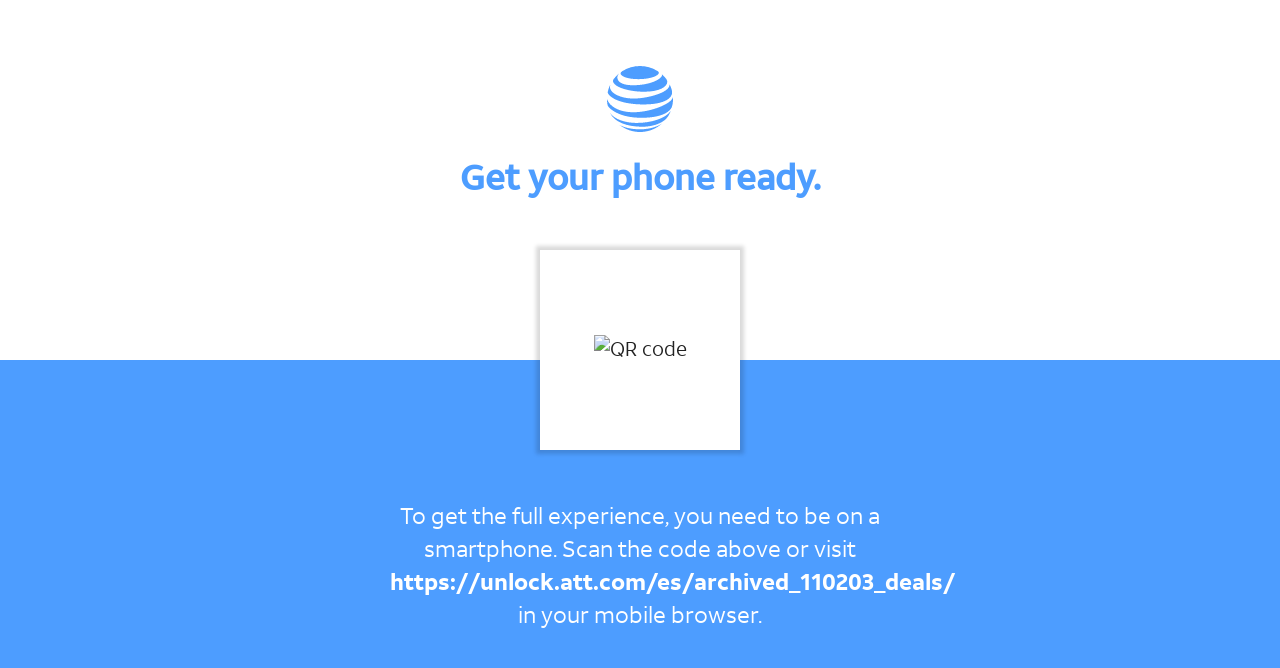

--- FILE ---
content_type: text/css
request_url: https://unlock.att.com/app/themes/att/dist/styles/main_a7421143.css
body_size: 60141
content:
@import url(https://fonts.googleapis.com/css2?family=Roboto:ital,wght@0,100;

0,300;0,400;0,500;0,700;0,900;1,100;1,300;1,400;1,500;1,700;1,900&display=swap);.slick-loading .slick-list{background:#fff url(/app/themes/att/dist/vendor/ajax-loader_c5cd7f53.gif) 50% no-repeat}@font-face{font-family:slick;font-weight:400;font-style:normal;src:url([data-uri]);src:url([data-uri]?#iefix) format("embedded-opentype"),url([data-uri]) format("woff"),url([data-uri]) format("truetype"),url([data-uri]#slick) format("svg")}.slick-next,.slick-prev{font-size:0;line-height:0;position:absolute;top:50%;display:block;width:20px;height:20px;padding:0;-webkit-transform:translateY(-50%);-o-transform:translateY(-50%);transform:translateY(-50%);cursor:pointer;border:none}.slick-next,.slick-next:focus,.slick-next:hover,.slick-prev,.slick-prev:focus,.slick-prev:hover{color:transparent;outline:none;background:transparent}.slick-next:focus:before,.slick-next:hover:before,.slick-prev:focus:before,.slick-prev:hover:before{opacity:1}.slick-next.slick-disabled:before,.slick-prev.slick-disabled:before{opacity:.25}.slick-next:before,.slick-prev:before{font-family:slick;font-size:20px;line-height:1;opacity:.75;color:#fff;-webkit-font-smoothing:antialiased;-moz-osx-font-smoothing:grayscale}.slick-prev{left:-25px}[dir=rtl] .slick-prev{right:-25px;left:auto}.slick-prev:before{content:"\2190"}[dir=rtl] .slick-prev:before{content:"\2192"}.slick-next{right:-25px}[dir=rtl] .slick-next{right:auto;left:-25px}.slick-next:before{content:"\2192"}[dir=rtl] .slick-next:before{content:"\2190"}.slick-dotted.slick-slider{margin-bottom:30px}.slick-dots{position:absolute;bottom:-25px;display:block;width:100%;padding:0;margin:0;list-style:none;text-align:center}.slick-dots li{position:relative;display:inline-block;margin:0 5px;padding:0}.slick-dots li,.slick-dots li button{width:20px;height:20px;cursor:pointer}.slick-dots li button{font-size:0;line-height:0;display:block;padding:5px;color:transparent;border:0;outline:none;background:transparent}.slick-dots li button:focus,.slick-dots li button:hover{outline:none}.slick-dots li button:focus:before,.slick-dots li button:hover:before{opacity:1}.slick-dots li button:before{font-family:slick;font-size:6px;line-height:20px;position:absolute;top:0;left:0;width:20px;height:20px;content:"\2022";text-align:center;opacity:.25;color:#000;-webkit-font-smoothing:antialiased;-moz-osx-font-smoothing:grayscale}.slick-dots li.slick-active button:before{opacity:.75;color:#000}.slick-slider{-webkit-box-sizing:border-box;box-sizing:border-box;-webkit-user-select:none;-moz-user-select:none;-ms-user-select:none;user-select:none;-webkit-touch-callout:none;-khtml-user-select:none;-ms-touch-action:pan-y;touch-action:pan-y;-webkit-tap-highlight-color:transparent}.slick-list,.slick-slider{position:relative;display:block}.slick-list{overflow:hidden;margin:0;padding:0}.slick-list:focus{outline:none}.slick-list.dragging{cursor:pointer;cursor:hand}.slick-slider .slick-list,.slick-slider .slick-track{-webkit-transform:translateZ(0);-o-transform:translateZ(0);transform:translateZ(0)}.slick-track{position:relative;top:0;left:0;display:block;margin-left:auto;margin-right:auto}.slick-track:after,.slick-track:before{display:table;content:""}.slick-track:after{clear:both}.slick-loading .slick-track{visibility:hidden}.slick-slide{display:none;float:left;height:100%;min-height:1px}[dir=rtl] .slick-slide{float:right}.slick-slide img{display:block}.slick-slide.slick-loading img{display:none}.slick-slide.dragging img{pointer-events:none}.slick-initialized .slick-slide{display:block}.slick-loading .slick-slide{visibility:hidden}.slick-vertical .slick-slide{display:block;height:auto;border:1px solid transparent}.slick-arrow.slick-hidden{display:none}@keyframes plyr-progress{to{background-position:25px 0;background-position:var(--plyr-progress-loading-size,25px) 0}}@keyframes plyr-popup{0%{opacity:.5;transform:translateY(10px)}to{opacity:1;transform:translateY(0)}}@keyframes plyr-fade-in{0%{opacity:0}to{opacity:1}}.plyr{-moz-osx-font-smoothing:grayscale;-webkit-font-smoothing:antialiased;align-items:center;direction:ltr;display:flex;flex-direction:column;font-family:inherit;font-family:var(--plyr-font-family,inherit);font-variant-numeric:tabular-nums;font-weight:400;font-weight:var(--plyr-font-weight-regular,400);line-height:1.7;line-height:var(--plyr-line-height,1.7);max-width:100%;min-width:200px;position:relative;text-shadow:none;transition:box-shadow .3s ease;z-index:0}.plyr audio,.plyr iframe,.plyr video{display:block;height:100%;width:100%}.plyr button{font:inherit;line-height:inherit;width:auto}.plyr:focus{outline:0}.plyr--full-ui{box-sizing:border-box}.plyr--full-ui *,.plyr--full-ui :after,.plyr--full-ui :before{box-sizing:inherit}.plyr--full-ui a,.plyr--full-ui button,.plyr--full-ui input,.plyr--full-ui label{touch-action:manipulation}.plyr__badge{background:#4a5464;background:var(--plyr-badge-background,#4a5464);border-radius:2px;border-radius:var(--plyr-badge-border-radius,2px);color:#fff;color:var(--plyr-badge-text-color,#fff);font-size:9px;font-size:var(--plyr-font-size-badge,9px);line-height:1;padding:3px 4px}.plyr--full-ui ::-webkit-media-text-track-container{display:none}.plyr__captions{animation:plyr-fade-in .3s ease;bottom:0;display:none;font-size:13px;font-size:var(--plyr-font-size-small,13px);left:0;padding:10px;padding:var(--plyr-control-spacing,10px);position:absolute;text-align:center;transition:transform .4s ease-in-out;width:100%}.plyr__captions span:empty{display:none}@media (min-width:480px){.plyr__captions{font-size:15px;font-size:var(--plyr-font-size-base,15px);padding:20px;padding:calc(var(--plyr-control-spacing,10px)*2)}}@media (min-width:768px){.plyr__captions{font-size:18px;font-size:var(--plyr-font-size-large,18px)}}.plyr--captions-active .plyr__captions{display:block}.plyr:not(.plyr--hide-controls) .plyr__controls:not(:empty)~.plyr__captions{transform:translateY(-40px);transform:translateY(calc(var(--plyr-control-spacing,10px)*-4))}.plyr__caption{background:rgba(0,0,0,.8);background:var(--plyr-captions-background,rgba(0,0,0,.8));border-radius:2px;-webkit-box-decoration-break:clone;box-decoration-break:clone;color:#fff;color:var(--plyr-captions-text-color,#fff);line-height:185%;padding:.2em .5em;white-space:pre-wrap}.plyr__caption div{display:inline}.plyr__control{background:0 0;border:0;border-radius:3px;border-radius:var(--plyr-control-radius,3px);color:inherit;cursor:pointer;flex-shrink:0;overflow:visible;padding:7px;padding:calc(var(--plyr-control-spacing,10px)*0.7);position:relative;transition:all .3s ease}.plyr__control svg{display:block;fill:currentColor;height:18px;height:var(--plyr-control-icon-size,18px);pointer-events:none;width:18px;width:var(--plyr-control-icon-size,18px)}.plyr__control:focus{outline:0}.plyr__control.plyr__tab-focus{outline-color:#00b3ff;outline-color:var(--plyr-tab-focus-color,var(--plyr-color-main,var(--plyr-color-main,#00b3ff)));outline-offset:2px;outline-style:dotted;outline-width:3px}a.plyr__control{text-decoration:none}.plyr__control.plyr__control--pressed .icon--not-pressed,.plyr__control.plyr__control--pressed .label--not-pressed,.plyr__control:not(.plyr__control--pressed) .icon--pressed,.plyr__control:not(.plyr__control--pressed) .label--pressed,a.plyr__control:after,a.plyr__control:before{display:none}.plyr--full-ui ::-webkit-media-controls{display:none}.plyr__controls{align-items:center;display:flex;justify-content:flex-end;text-align:center}.plyr__controls .plyr__progress__container{flex:1;min-width:0}.plyr__controls .plyr__controls__item{margin-left:2.5px;margin-left:calc(var(--plyr-control-spacing,10px)/4)}.plyr__controls .plyr__controls__item:first-child{margin-left:0;margin-right:auto}.plyr__controls .plyr__controls__item.plyr__progress__container{padding-left:2.5px;padding-left:calc(var(--plyr-control-spacing,10px)/4)}.plyr__controls .plyr__controls__item.plyr__time{padding:0 5px;padding:0 calc(var(--plyr-control-spacing,10px)/2)}.plyr__controls .plyr__controls__item.plyr__progress__container:first-child,.plyr__controls .plyr__controls__item.plyr__time+.plyr__time,.plyr__controls .plyr__controls__item.plyr__time:first-child{padding-left:0}.plyr [data-plyr=airplay],.plyr [data-plyr=captions],.plyr [data-plyr=fullscreen],.plyr [data-plyr=pip],.plyr__controls:empty{display:none}.plyr--airplay-supported [data-plyr=airplay],.plyr--captions-enabled [data-plyr=captions],.plyr--fullscreen-enabled [data-plyr=fullscreen],.plyr--pip-supported [data-plyr=pip]{display:inline-block}.plyr__menu{display:flex;position:relative}.plyr__menu .plyr__control svg{transition:transform .3s ease}.plyr__menu .plyr__control[aria-expanded=true] svg{transform:rotate(90deg)}.plyr__menu .plyr__control[aria-expanded=true] .plyr__tooltip{display:none}.plyr__menu__container{animation:plyr-popup .2s ease;background:hsla(0,0%,100%,.9);background:var(--plyr-menu-background,hsla(0,0%,100%,.9));border-radius:4px;bottom:100%;box-shadow:0 1px 2px rgba(0,0,0,.15);box-shadow:var(--plyr-menu-shadow,0 1px 2px rgba(0,0,0,.15));color:#4a5464;color:var(--plyr-menu-color,#4a5464);font-size:15px;font-size:var(--plyr-font-size-base,15px);margin-bottom:10px;position:absolute;right:-3px;text-align:left;white-space:nowrap;z-index:3}.plyr__menu__container>div{overflow:hidden;transition:height .35s cubic-bezier(.4,0,.2,1),width .35s cubic-bezier(.4,0,.2,1)}.plyr__menu__container:after{border:4px solid transparent;border-width:var(--plyr-menu-arrow-size,4px);border-top:var(--plyr-menu-arrow-size,4px) solid hsla(0,0%,100%,.9);content:"";height:0;position:absolute;right:14px;right:calc(var(--plyr-control-icon-size,18px)/2 + var(--plyr-control-spacing,10px)*0.7 - var(--plyr-menu-arrow-size,4px)/2);top:100%;width:0}.plyr__menu__container [role=menu]{padding:7px;padding:calc(var(--plyr-control-spacing,10px)*0.7)}.plyr__menu__container [role=menuitem],.plyr__menu__container [role=menuitemradio]{margin-top:2px}.plyr__menu__container [role=menuitem]:first-child,.plyr__menu__container [role=menuitemradio]:first-child{margin-top:0}.plyr__menu__container .plyr__control{align-items:center;color:#4a5464;color:var(--plyr-menu-color,#4a5464);display:flex;font-size:13px;font-size:var(--plyr-font-size-menu,var(--plyr-font-size-small,13px));padding:4.66667px 10.5px;padding:calc(var(--plyr-control-spacing,10px)*0.7/1.5) calc(var(--plyr-control-spacing,10px)*0.7*1.5);-webkit-user-select:none;user-select:none;width:100%}.plyr__menu__container .plyr__control>span{align-items:inherit;display:flex;width:100%}.plyr__menu__container .plyr__control:after{border:4px solid transparent;border:var(--plyr-menu-item-arrow-size,4px) solid transparent;content:"";position:absolute;top:50%;transform:translateY(-50%)}.plyr__menu__container .plyr__control--forward{padding-right:28px;padding-right:calc(var(--plyr-control-spacing,10px)*0.7*4)}.plyr__menu__container .plyr__control--forward:after{border-left-color:#728197;border-left-color:var(--plyr-menu-arrow-color,#728197);right:6.5px;right:calc(var(--plyr-control-spacing,10px)*0.7*1.5 - var(--plyr-menu-item-arrow-size,4px))}.plyr__menu__container .plyr__control--forward.plyr__tab-focus:after,.plyr__menu__container .plyr__control--forward:hover:after{border-left-color:currentColor}.plyr__menu__container .plyr__control--back{font-weight:400;font-weight:var(--plyr-font-weight-regular,400);margin:7px;margin:calc(var(--plyr-control-spacing,10px)*0.7);margin-bottom:3.5px;margin-bottom:calc(var(--plyr-control-spacing,10px)*0.7/2);padding-left:28px;padding-left:calc(var(--plyr-control-spacing,10px)*0.7*4);position:relative;width:calc(100% - 14px);width:calc(100% - var(--plyr-control-spacing,10px)*0.7*2)}.plyr__menu__container .plyr__control--back:after{border-right-color:#728197;border-right-color:var(--plyr-menu-arrow-color,#728197);left:6.5px;left:calc(var(--plyr-control-spacing,10px)*0.7*1.5 - var(--plyr-menu-item-arrow-size,4px))}.plyr__menu__container .plyr__control--back:before{background:#dcdfe5;background:var(--plyr-menu-back-border-color,#dcdfe5);box-shadow:0 1px 0 #fff;box-shadow:0 1px 0 var(--plyr-menu-back-border-shadow-color,#fff);content:"";height:1px;left:0;margin-top:3.5px;margin-top:calc(var(--plyr-control-spacing,10px)*0.7/2);overflow:hidden;position:absolute;right:0;top:100%}.plyr__menu__container .plyr__control--back.plyr__tab-focus:after,.plyr__menu__container .plyr__control--back:hover:after{border-right-color:currentColor}.plyr__menu__container .plyr__control[role=menuitemradio]{padding-left:7px;padding-left:calc(var(--plyr-control-spacing,10px)*0.7)}.plyr__menu__container .plyr__control[role=menuitemradio]:after,.plyr__menu__container .plyr__control[role=menuitemradio]:before{border-radius:100%}.plyr__menu__container .plyr__control[role=menuitemradio]:before{background:rgba(0,0,0,.1);content:"";display:block;flex-shrink:0;height:16px;margin-right:10px;margin-right:var(--plyr-control-spacing,10px);transition:all .3s ease;width:16px}.plyr__menu__container .plyr__control[role=menuitemradio]:after{background:#fff;border:0;height:6px;left:12px;opacity:0;top:50%;transform:translateY(-50%) scale(0);transition:transform .3s ease,opacity .3s ease;width:6px}.plyr__menu__container .plyr__control[role=menuitemradio][aria-checked=true]:before{background:#00b3ff;background:var(--plyr-control-toggle-checked-background,var(--plyr-color-main,var(--plyr-color-main,#00b3ff)))}.plyr__menu__container .plyr__control[role=menuitemradio][aria-checked=true]:after{opacity:1;transform:translateY(-50%) scale(1)}.plyr__menu__container .plyr__control[role=menuitemradio].plyr__tab-focus:before,.plyr__menu__container .plyr__control[role=menuitemradio]:hover:before{background:rgba(35,40,47,.1)}.plyr__menu__container .plyr__menu__value{align-items:center;display:flex;margin-left:auto;margin-right:-5px;margin-right:calc(var(--plyr-control-spacing,10px)*0.7*-1 - -2);overflow:hidden;padding-left:24.5px;padding-left:calc(var(--plyr-control-spacing,10px)*0.7*3.5);pointer-events:none}.plyr--full-ui input[type=range]{-webkit-appearance:none;background:0 0;border:0;border-radius:26px;border-radius:calc(var(--plyr-range-thumb-height,13px)*2);color:#00b3ff;color:var(--plyr-range-fill-background,var(--plyr-color-main,var(--plyr-color-main,#00b3ff)));display:block;height:19px;height:calc(var(--plyr-range-thumb-active-shadow-width,3px)*2 + var(--plyr-range-thumb-height,13px));margin:0;min-width:0;padding:0;transition:box-shadow .3s ease;width:100%}.plyr--full-ui input[type=range]::-webkit-slider-runnable-track{background:0 0;border:0;border-radius:2.5px;border-radius:calc(var(--plyr-range-track-height,5px)/2);height:5px;height:var(--plyr-range-track-height,5px);transition:box-shadow .3s ease;-webkit-user-select:none;user-select:none;background-image:linear-gradient(90deg,currentColor,transparent 0);background-image:linear-gradient(90deg,currentColor var(--value,0),transparent var(--value,0))}.plyr--full-ui input[type=range]::-webkit-slider-thumb{background:#fff;background:var(--plyr-range-thumb-background,#fff);border:0;border-radius:100%;box-shadow:0 1px 1px rgba(35,40,47,.15),0 0 0 1px rgba(35,40,47,.2);box-shadow:var(--plyr-range-thumb-shadow,0 1px 1px rgba(35,40,47,.15),0 0 0 1px rgba(35,40,47,.2));height:13px;height:var(--plyr-range-thumb-height,13px);position:relative;transition:all .2s ease;width:13px;width:var(--plyr-range-thumb-height,13px);-webkit-appearance:none;margin-top:-4px;margin-top:calc(var(--plyr-range-thumb-height,13px)/2*-1 - var(--plyr-range-track-height,5px)/2*-1)}.plyr--full-ui input[type=range]::-moz-range-track{background:0 0;border:0;border-radius:2.5px;border-radius:calc(var(--plyr-range-track-height,5px)/2);height:5px;height:var(--plyr-range-track-height,5px);transition:box-shadow .3s ease;user-select:none}.plyr--full-ui input[type=range]::-moz-range-thumb{background:#fff;background:var(--plyr-range-thumb-background,#fff);border:0;border-radius:100%;box-shadow:0 1px 1px rgba(35,40,47,.15),0 0 0 1px rgba(35,40,47,.2);box-shadow:var(--plyr-range-thumb-shadow,0 1px 1px rgba(35,40,47,.15),0 0 0 1px rgba(35,40,47,.2));height:13px;height:var(--plyr-range-thumb-height,13px);position:relative;transition:all .2s ease;width:13px;width:var(--plyr-range-thumb-height,13px)}.plyr--full-ui input[type=range]::-moz-range-progress{background:currentColor;border-radius:2.5px;border-radius:calc(var(--plyr-range-track-height,5px)/2);height:5px;height:var(--plyr-range-track-height,5px)}.plyr--full-ui input[type=range]::-ms-track{color:transparent}.plyr--full-ui input[type=range]::-ms-fill-upper,.plyr--full-ui input[type=range]::-ms-track{background:0 0;border:0;border-radius:2.5px;border-radius:calc(var(--plyr-range-track-height,5px)/2);height:5px;height:var(--plyr-range-track-height,5px);transition:box-shadow .3s ease;user-select:none}.plyr--full-ui input[type=range]::-ms-fill-lower{background:0 0;border:0;border-radius:2.5px;border-radius:calc(var(--plyr-range-track-height,5px)/2);height:5px;height:var(--plyr-range-track-height,5px);transition:box-shadow .3s ease;user-select:none;background:currentColor}.plyr--full-ui input[type=range]::-ms-thumb{background:#fff;background:var(--plyr-range-thumb-background,#fff);border:0;border-radius:100%;box-shadow:0 1px 1px rgba(35,40,47,.15),0 0 0 1px rgba(35,40,47,.2);box-shadow:var(--plyr-range-thumb-shadow,0 1px 1px rgba(35,40,47,.15),0 0 0 1px rgba(35,40,47,.2));height:13px;height:var(--plyr-range-thumb-height,13px);position:relative;transition:all .2s ease;width:13px;width:var(--plyr-range-thumb-height,13px);margin-top:0}.plyr--full-ui input[type=range]::-ms-tooltip{display:none}.plyr--full-ui input[type=range]:focus{outline:0}.plyr--full-ui input[type=range]::-moz-focus-outer{border:0}.plyr--full-ui input[type=range].plyr__tab-focus::-webkit-slider-runnable-track{outline-color:#00b3ff;outline-color:var(--plyr-tab-focus-color,var(--plyr-color-main,var(--plyr-color-main,#00b3ff)));outline-offset:2px;outline-style:dotted;outline-width:3px}.plyr--full-ui input[type=range].plyr__tab-focus::-moz-range-track{outline-color:#00b3ff;outline-color:var(--plyr-tab-focus-color,var(--plyr-color-main,var(--plyr-color-main,#00b3ff)));outline-offset:2px;outline-style:dotted;outline-width:3px}.plyr--full-ui input[type=range].plyr__tab-focus::-ms-track{outline-color:#00b3ff;outline-color:var(--plyr-tab-focus-color,var(--plyr-color-main,var(--plyr-color-main,#00b3ff)));outline-offset:2px;outline-style:dotted;outline-width:3px}.plyr__poster{background-color:#000;background-color:var(--plyr-video-background,var(--plyr-video-background,#000));background-position:50% 50%;background-repeat:no-repeat;background-size:contain;height:100%;left:0;opacity:0;position:absolute;top:0;transition:opacity .2s ease;width:100%;z-index:1}.plyr--stopped.plyr__poster-enabled .plyr__poster{opacity:1}.plyr__time{font-size:13px;font-size:var(--plyr-font-size-time,var(--plyr-font-size-small,13px))}.plyr__time+.plyr__time:before{content:"\2044";margin-right:10px;margin-right:var(--plyr-control-spacing,10px)}@media (max-width:767px){.plyr__time+.plyr__time{display:none}}.plyr__tooltip{background:hsla(0,0%,100%,.9);background:var(--plyr-tooltip-background,hsla(0,0%,100%,.9));border-radius:3px;border-radius:var(--plyr-tooltip-radius,3px);bottom:100%;box-shadow:0 1px 2px rgba(0,0,0,.15);box-shadow:var(--plyr-tooltip-shadow,0 1px 2px rgba(0,0,0,.15));color:#4a5464;color:var(--plyr-tooltip-color,#4a5464);font-size:13px;font-size:var(--plyr-font-size-small,13px);font-weight:400;font-weight:var(--plyr-font-weight-regular,400);left:50%;line-height:1.3;margin-bottom:10px;margin-bottom:calc(var(--plyr-control-spacing,10px)/2*2);opacity:0;padding:5px 7.5px;padding:calc(var(--plyr-control-spacing,10px)/2) calc(var(--plyr-control-spacing,10px)/2*1.5);pointer-events:none;position:absolute;transform:translate(-50%,10px) scale(.8);transform-origin:50% 100%;transition:transform .2s ease .1s,opacity .2s ease .1s;white-space:nowrap;z-index:2}.plyr__tooltip:before{border-left:4px solid transparent;border-left:var(--plyr-tooltip-arrow-size,4px) solid transparent;border-right:4px solid transparent;border-right:var(--plyr-tooltip-arrow-size,4px) solid transparent;border-top:4px solid hsla(0,0%,100%,.9);border-top:var(--plyr-tooltip-arrow-size,4px) solid var(--plyr-tooltip-background,hsla(0,0%,100%,.9));bottom:-4px;bottom:calc(var(--plyr-tooltip-arrow-size,4px)*-1);content:"";height:0;left:50%;position:absolute;transform:translateX(-50%);width:0;z-index:2}.plyr .plyr__control.plyr__tab-focus .plyr__tooltip,.plyr .plyr__control:hover .plyr__tooltip,.plyr__tooltip--visible{opacity:1;transform:translate(-50%) scale(1)}.plyr .plyr__control:hover .plyr__tooltip{z-index:3}.plyr__controls>.plyr__control:first-child+.plyr__control .plyr__tooltip,.plyr__controls>.plyr__control:first-child .plyr__tooltip{left:0;transform:translateY(10px) scale(.8);transform-origin:0 100%}.plyr__controls>.plyr__control:first-child+.plyr__control .plyr__tooltip:before,.plyr__controls>.plyr__control:first-child .plyr__tooltip:before{left:16px;left:calc(var(--plyr-control-icon-size,18px)/2 + var(--plyr-control-spacing,10px)*0.7)}.plyr__controls>.plyr__control:last-child .plyr__tooltip{left:auto;right:0;transform:translateY(10px) scale(.8);transform-origin:100% 100%}.plyr__controls>.plyr__control:last-child .plyr__tooltip:before{left:auto;right:16px;right:calc(var(--plyr-control-icon-size,18px)/2 + var(--plyr-control-spacing,10px)*0.7);transform:translateX(50%)}.plyr__controls>.plyr__control:first-child+.plyr__control.plyr__tab-focus .plyr__tooltip,.plyr__controls>.plyr__control:first-child+.plyr__control .plyr__tooltip--visible,.plyr__controls>.plyr__control:first-child+.plyr__control:hover .plyr__tooltip,.plyr__controls>.plyr__control:first-child.plyr__tab-focus .plyr__tooltip,.plyr__controls>.plyr__control:first-child .plyr__tooltip--visible,.plyr__controls>.plyr__control:first-child:hover .plyr__tooltip,.plyr__controls>.plyr__control:last-child.plyr__tab-focus .plyr__tooltip,.plyr__controls>.plyr__control:last-child .plyr__tooltip--visible,.plyr__controls>.plyr__control:last-child:hover .plyr__tooltip{transform:translate(0) scale(1)}.plyr__progress{left:6.5px;left:calc(var(--plyr-range-thumb-height,13px)*0.5);margin-right:13px;margin-right:var(--plyr-range-thumb-height,13px);position:relative}.plyr__progress__buffer,.plyr__progress input[type=range]{margin-left:-6.5px;margin-left:calc(var(--plyr-range-thumb-height,13px)*-0.5);margin-right:-6.5px;margin-right:calc(var(--plyr-range-thumb-height,13px)*-0.5);width:calc(100% + 13px);width:calc(100% + var(--plyr-range-thumb-height,13px))}.plyr__progress input[type=range]{position:relative;z-index:2}.plyr__progress .plyr__tooltip{font-size:13px;font-size:var(--plyr-font-size-time,var(--plyr-font-size-small,13px));left:0}.plyr__progress__buffer{-webkit-appearance:none;background:0 0;border:0;border-radius:100px;height:5px;height:var(--plyr-range-track-height,5px);left:0;margin-top:-2.5px;margin-top:calc(var(--plyr-range-track-height,5px)/2*-1);padding:0;position:absolute;top:50%}.plyr__progress__buffer::-webkit-progress-bar{background:0 0}.plyr__progress__buffer::-webkit-progress-value{background:currentColor;border-radius:100px;min-width:5px;min-width:var(--plyr-range-track-height,5px);transition:width .2s ease}.plyr__progress__buffer::-moz-progress-bar{background:currentColor;border-radius:100px;min-width:5px;min-width:var(--plyr-range-track-height,5px);transition:width .2s ease}.plyr__progress__buffer::-ms-fill{border-radius:100px;transition:width .2s ease}.plyr--loading .plyr__progress__buffer{animation:plyr-progress 1s linear infinite;background-image:linear-gradient(-45deg,rgba(35,40,47,.6) 25%,transparent 0,transparent 50%,rgba(35,40,47,.6) 0,rgba(35,40,47,.6) 75%,transparent 0,transparent);background-image:linear-gradient(-45deg,var(--plyr-progress-loading-background,rgba(35,40,47,.6)) 25%,transparent 0,transparent 50%,var(--plyr-progress-loading-background,rgba(35,40,47,.6)) 0,var(--plyr-progress-loading-background,rgba(35,40,47,.6)) 75%,transparent 0,transparent);background-repeat:repeat-x;background-size:25px 25px;background-size:var(--plyr-progress-loading-size,25px) var(--plyr-progress-loading-size,25px);color:transparent}.plyr--video.plyr--loading .plyr__progress__buffer{background-color:hsla(0,0%,100%,.25);background-color:var(--plyr-video-progress-buffered-background,hsla(0,0%,100%,.25))}.plyr--audio.plyr--loading .plyr__progress__buffer{background-color:rgba(193,200,209,.6);background-color:var(--plyr-audio-progress-buffered-background,rgba(193,200,209,.6))}.plyr__volume{align-items:center;display:flex;max-width:110px;min-width:80px;position:relative;width:20%}.plyr__volume input[type=range]{margin-left:5px;margin-left:calc(var(--plyr-control-spacing,10px)/2);margin-right:5px;margin-right:calc(var(--plyr-control-spacing,10px)/2);position:relative;z-index:2}.plyr--is-ios .plyr__volume{min-width:0;width:auto}.plyr--audio{display:block}.plyr--audio .plyr__controls{background:#fff;background:var(--plyr-audio-controls-background,#fff);border-radius:inherit;color:#4a5464;color:var(--plyr-audio-control-color,#4a5464);padding:10px;padding:var(--plyr-control-spacing,10px)}.plyr--audio .plyr__control.plyr__tab-focus,.plyr--audio .plyr__control:hover,.plyr--audio .plyr__control[aria-expanded=true]{background:#00b3ff;background:var(--plyr-audio-control-background-hover,var(--plyr-color-main,var(--plyr-color-main,#00b3ff)));color:#fff;color:var(--plyr-audio-control-color-hover,#fff)}.plyr--full-ui.plyr--audio input[type=range]::-webkit-slider-runnable-track{background-color:rgba(193,200,209,.6);background-color:var(--plyr-audio-range-track-background,var(--plyr-audio-progress-buffered-background,rgba(193,200,209,.6)))}.plyr--full-ui.plyr--audio input[type=range]::-moz-range-track{background-color:rgba(193,200,209,.6);background-color:var(--plyr-audio-range-track-background,var(--plyr-audio-progress-buffered-background,rgba(193,200,209,.6)))}.plyr--full-ui.plyr--audio input[type=range]::-ms-track{background-color:rgba(193,200,209,.6);background-color:var(--plyr-audio-range-track-background,var(--plyr-audio-progress-buffered-background,rgba(193,200,209,.6)))}.plyr--full-ui.plyr--audio input[type=range]:active::-webkit-slider-thumb{box-shadow:0 1px 1px rgba(35,40,47,.15),0 0 0 1px rgba(35,40,47,.2),0 0 0 3px rgba(35,40,47,.1);box-shadow:var(--plyr-range-thumb-shadow,0 1px 1px rgba(35,40,47,.15),0 0 0 1px rgba(35,40,47,.2)),0 0 0 var(--plyr-range-thumb-active-shadow-width,3px) var(--plyr-audio-range-thumb-active-shadow-color,rgba(35,40,47,.1))}.plyr--full-ui.plyr--audio input[type=range]:active::-moz-range-thumb{box-shadow:0 1px 1px rgba(35,40,47,.15),0 0 0 1px rgba(35,40,47,.2),0 0 0 3px rgba(35,40,47,.1);box-shadow:var(--plyr-range-thumb-shadow,0 1px 1px rgba(35,40,47,.15),0 0 0 1px rgba(35,40,47,.2)),0 0 0 var(--plyr-range-thumb-active-shadow-width,3px) var(--plyr-audio-range-thumb-active-shadow-color,rgba(35,40,47,.1))}.plyr--full-ui.plyr--audio input[type=range]:active::-ms-thumb{box-shadow:0 1px 1px rgba(35,40,47,.15),0 0 0 1px rgba(35,40,47,.2),0 0 0 3px rgba(35,40,47,.1);box-shadow:var(--plyr-range-thumb-shadow,0 1px 1px rgba(35,40,47,.15),0 0 0 1px rgba(35,40,47,.2)),0 0 0 var(--plyr-range-thumb-active-shadow-width,3px) var(--plyr-audio-range-thumb-active-shadow-color,rgba(35,40,47,.1))}.plyr--audio .plyr__progress__buffer{color:rgba(193,200,209,.6);color:var(--plyr-audio-progress-buffered-background,rgba(193,200,209,.6))}.plyr--video{background:#000;background:var(--plyr-video-background,var(--plyr-video-background,#000));overflow:hidden}.plyr--video.plyr--menu-open{overflow:visible}.plyr__video-wrapper{background:#000;background:var(--plyr-video-background,var(--plyr-video-background,#000));height:100%;margin:auto;overflow:hidden;position:relative;width:100%}.plyr__video-embed,.plyr__video-wrapper--fixed-ratio{height:0;padding-bottom:56.25%}.plyr__video-embed iframe,.plyr__video-wrapper--fixed-ratio video{border:0;left:0;position:absolute;top:0}.plyr--full-ui .plyr__video-embed>.plyr__video-embed__container{padding-bottom:240%;position:relative;transform:translateY(-38.28125%)}.plyr--video .plyr__controls{background:linear-gradient(transparent,rgba(0,0,0,.75));background:var(--plyr-video-controls-background,linear-gradient(transparent,rgba(0,0,0,.75)));border-bottom-left-radius:inherit;border-bottom-right-radius:inherit;bottom:0;color:#fff;color:var(--plyr-video-control-color,#fff);left:0;padding:5px;padding:calc(var(--plyr-control-spacing,10px)/2);padding-top:20px;padding-top:calc(var(--plyr-control-spacing,10px)*2);position:absolute;right:0;transition:opacity .4s ease-in-out,transform .4s ease-in-out;z-index:3}@media (min-width:480px){.plyr--video .plyr__controls{padding:10px;padding:var(--plyr-control-spacing,10px);padding-top:35px;padding-top:calc(var(--plyr-control-spacing,10px)*3.5)}}.plyr--video.plyr--hide-controls .plyr__controls{opacity:0;pointer-events:none;transform:translateY(100%)}.plyr--video .plyr__control.plyr__tab-focus,.plyr--video .plyr__control:hover,.plyr--video .plyr__control[aria-expanded=true]{background:#00b3ff;background:var(--plyr-video-control-background-hover,var(--plyr-color-main,var(--plyr-color-main,#00b3ff)));color:#fff;color:var(--plyr-video-control-color-hover,#fff)}.plyr__control--overlaid{background:#00b3ff;background:var(--plyr-video-control-background-hover,var(--plyr-color-main,var(--plyr-color-main,#00b3ff)));border:0;border-radius:100%;color:#fff;color:var(--plyr-video-control-color,#fff);display:none;left:50%;opacity:.9;padding:15px;padding:calc(var(--plyr-control-spacing,10px)*1.5);position:absolute;top:50%;transform:translate(-50%,-50%);transition:.3s;z-index:2}.plyr__control--overlaid svg{left:2px;position:relative}.plyr__control--overlaid:focus,.plyr__control--overlaid:hover{opacity:1}.plyr--playing .plyr__control--overlaid{opacity:0;visibility:hidden}.plyr--full-ui.plyr--video .plyr__control--overlaid{display:block}.plyr--full-ui.plyr--video input[type=range]::-webkit-slider-runnable-track{background-color:hsla(0,0%,100%,.25);background-color:var(--plyr-video-range-track-background,var(--plyr-video-progress-buffered-background,hsla(0,0%,100%,.25)))}.plyr--full-ui.plyr--video input[type=range]::-moz-range-track{background-color:hsla(0,0%,100%,.25);background-color:var(--plyr-video-range-track-background,var(--plyr-video-progress-buffered-background,hsla(0,0%,100%,.25)))}.plyr--full-ui.plyr--video input[type=range]::-ms-track{background-color:hsla(0,0%,100%,.25);background-color:var(--plyr-video-range-track-background,var(--plyr-video-progress-buffered-background,hsla(0,0%,100%,.25)))}.plyr--full-ui.plyr--video input[type=range]:active::-webkit-slider-thumb{box-shadow:0 1px 1px rgba(35,40,47,.15),0 0 0 1px rgba(35,40,47,.2),0 0 0 3px hsla(0,0%,100%,.5);box-shadow:var(--plyr-range-thumb-shadow,0 1px 1px rgba(35,40,47,.15),0 0 0 1px rgba(35,40,47,.2)),0 0 0 var(--plyr-range-thumb-active-shadow-width,3px) var(--plyr-audio-range-thumb-active-shadow-color,hsla(0,0%,100%,.5))}.plyr--full-ui.plyr--video input[type=range]:active::-moz-range-thumb{box-shadow:0 1px 1px rgba(35,40,47,.15),0 0 0 1px rgba(35,40,47,.2),0 0 0 3px hsla(0,0%,100%,.5);box-shadow:var(--plyr-range-thumb-shadow,0 1px 1px rgba(35,40,47,.15),0 0 0 1px rgba(35,40,47,.2)),0 0 0 var(--plyr-range-thumb-active-shadow-width,3px) var(--plyr-audio-range-thumb-active-shadow-color,hsla(0,0%,100%,.5))}.plyr--full-ui.plyr--video input[type=range]:active::-ms-thumb{box-shadow:0 1px 1px rgba(35,40,47,.15),0 0 0 1px rgba(35,40,47,.2),0 0 0 3px hsla(0,0%,100%,.5);box-shadow:var(--plyr-range-thumb-shadow,0 1px 1px rgba(35,40,47,.15),0 0 0 1px rgba(35,40,47,.2)),0 0 0 var(--plyr-range-thumb-active-shadow-width,3px) var(--plyr-audio-range-thumb-active-shadow-color,hsla(0,0%,100%,.5))}.plyr--video .plyr__progress__buffer{color:hsla(0,0%,100%,.25);color:var(--plyr-video-progress-buffered-background,hsla(0,0%,100%,.25))}.plyr:fullscreen{background:#000;border-radius:0!important;height:100%;margin:0;width:100%}.plyr:fullscreen video{height:100%}.plyr:fullscreen .plyr__video-wrapper{height:100%;position:static}.plyr:fullscreen.plyr--vimeo .plyr__video-wrapper{height:0;position:relative}.plyr:fullscreen .plyr__control .icon--exit-fullscreen{display:block}.plyr:fullscreen .plyr__control .icon--exit-fullscreen+svg{display:none}.plyr:fullscreen.plyr--hide-controls{cursor:none}@media (min-width:1024px){.plyr:-webkit-full-screen .plyr__captions{font-size:21px;font-size:var(--plyr-font-size-xlarge,21px)}.plyr:fullscreen .plyr__captions{font-size:21px;font-size:var(--plyr-font-size-xlarge,21px)}}.plyr:-webkit-full-screen{background:#000;border-radius:0!important;height:100%;margin:0;width:100%}.plyr:-webkit-full-screen video{height:100%}.plyr:-webkit-full-screen .plyr__video-wrapper{height:100%;position:static}.plyr:-webkit-full-screen.plyr--vimeo .plyr__video-wrapper{height:0;position:relative}.plyr:-webkit-full-screen .plyr__control .icon--exit-fullscreen{display:block}.plyr:-webkit-full-screen .plyr__control .icon--exit-fullscreen+svg{display:none}.plyr:-webkit-full-screen.plyr--hide-controls{cursor:none}@media (min-width:1024px){.plyr:-webkit-full-screen .plyr__captions{font-size:21px;font-size:var(--plyr-font-size-xlarge,21px)}}.plyr:-moz-full-screen{background:#000;border-radius:0!important;height:100%;margin:0;width:100%}.plyr:-moz-full-screen video{height:100%}.plyr:-moz-full-screen .plyr__video-wrapper{height:100%;position:static}.plyr:-moz-full-screen.plyr--vimeo .plyr__video-wrapper{height:0;position:relative}.plyr:-moz-full-screen .plyr__control .icon--exit-fullscreen{display:block}.plyr:-moz-full-screen .plyr__control .icon--exit-fullscreen+svg{display:none}.plyr:-moz-full-screen.plyr--hide-controls{cursor:none}@media (min-width:1024px){.plyr:-moz-full-screen .plyr__captions{font-size:21px;font-size:var(--plyr-font-size-xlarge,21px)}}.plyr:-ms-fullscreen{background:#000;border-radius:0!important;height:100%;margin:0;width:100%}.plyr:-ms-fullscreen video{height:100%}.plyr:-ms-fullscreen .plyr__video-wrapper{height:100%;position:static}.plyr:-ms-fullscreen.plyr--vimeo .plyr__video-wrapper{height:0;position:relative}.plyr:-ms-fullscreen .plyr__control .icon--exit-fullscreen{display:block}.plyr:-ms-fullscreen .plyr__control .icon--exit-fullscreen+svg{display:none}.plyr:-ms-fullscreen.plyr--hide-controls{cursor:none}@media (min-width:1024px){.plyr:-ms-fullscreen .plyr__captions{font-size:21px;font-size:var(--plyr-font-size-xlarge,21px)}}.plyr--fullscreen-fallback{background:#000;border-radius:0!important;height:100%;margin:0;width:100%;bottom:0;display:block;left:0;position:fixed;right:0;top:0;z-index:10000000}.plyr--fullscreen-fallback video{height:100%}.plyr--fullscreen-fallback .plyr__video-wrapper{height:100%;position:static}.plyr--fullscreen-fallback.plyr--vimeo .plyr__video-wrapper{height:0;position:relative}.plyr--fullscreen-fallback .plyr__control .icon--exit-fullscreen{display:block}.plyr--fullscreen-fallback .plyr__control .icon--exit-fullscreen+svg{display:none}.plyr--fullscreen-fallback.plyr--hide-controls{cursor:none}@media (min-width:1024px){.plyr--fullscreen-fallback .plyr__captions{font-size:21px;font-size:var(--plyr-font-size-xlarge,21px)}}.plyr__ads{border-radius:inherit;bottom:0;cursor:pointer;left:0;overflow:hidden;position:absolute;right:0;top:0;z-index:-1}.plyr__ads>div,.plyr__ads>div iframe{height:100%;position:absolute;width:100%}.plyr__ads:after{background:#23282f;border-radius:2px;bottom:10px;bottom:var(--plyr-control-spacing,10px);color:#fff;content:attr(data-badge-text);font-size:11px;padding:2px 6px;pointer-events:none;position:absolute;right:10px;right:var(--plyr-control-spacing,10px);z-index:3}.plyr__ads:after:empty{display:none}.plyr__cues{background:currentColor;display:block;height:5px;height:var(--plyr-range-track-height,5px);left:0;margin:-var(--plyr-range-track-height,5px)/2 0 0;opacity:.8;position:absolute;top:50%;width:3px;z-index:3}.plyr__preview-thumb{background-color:hsla(0,0%,100%,.9);background-color:var(--plyr-tooltip-background,hsla(0,0%,100%,.9));border-radius:3px;bottom:100%;box-shadow:0 1px 2px rgba(0,0,0,.15);box-shadow:var(--plyr-tooltip-shadow,0 1px 2px rgba(0,0,0,.15));margin-bottom:10px;margin-bottom:calc(var(--plyr-control-spacing,10px)/2*2);opacity:0;padding:3px;padding:var(--plyr-tooltip-radius,3px);pointer-events:none;position:absolute;transform:translateY(10px) scale(.8);transform-origin:50% 100%;transition:transform .2s ease .1s,opacity .2s ease .1s;z-index:2}.plyr__preview-thumb--is-shown{opacity:1;transform:translate(0) scale(1)}.plyr__preview-thumb:before{border-left:4px solid transparent;border-left:var(--plyr-tooltip-arrow-size,4px) solid transparent;border-right:4px solid transparent;border-right:var(--plyr-tooltip-arrow-size,4px) solid transparent;border-top:4px solid hsla(0,0%,100%,.9);border-top:var(--plyr-tooltip-arrow-size,4px) solid var(--plyr-tooltip-background,hsla(0,0%,100%,.9));bottom:-4px;bottom:calc(var(--plyr-tooltip-arrow-size,4px)*-1);content:"";height:0;left:50%;position:absolute;transform:translateX(-50%);width:0;z-index:2}.plyr__preview-thumb__image-container{background:#c1c8d1;border-radius:2px;border-radius:calc(var(--plyr-tooltip-radius,3px) - 1px);overflow:hidden;position:relative;z-index:0}.plyr__preview-thumb__image-container img{height:100%;left:0;max-height:none;max-width:none;position:absolute;top:0;width:100%}.plyr__preview-thumb__time-container{bottom:6px;left:0;position:absolute;right:0;white-space:nowrap;z-index:3}.plyr__preview-thumb__time-container span{background-color:rgba(0,0,0,.55);border-radius:2px;border-radius:calc(var(--plyr-tooltip-radius,3px) - 1px);color:#fff;font-size:13px;font-size:var(--plyr-font-size-time,var(--plyr-font-size-small,13px));padding:3px 6px}.plyr__preview-scrubbing{bottom:0;filter:blur(1px);height:100%;left:0;margin:auto;opacity:0;overflow:hidden;pointer-events:none;position:absolute;right:0;top:0;transition:opacity .3s ease;width:100%;z-index:1}.plyr__preview-scrubbing--is-shown{opacity:1}.plyr__preview-scrubbing img{height:100%;left:0;max-height:none;max-width:none;object-fit:contain;position:absolute;top:0;width:100%}.plyr--no-transition{transition:none!important}.plyr__sr-only{clip:rect(1px,1px,1px,1px);overflow:hidden;border:0!important;height:1px!important;padding:0!important;position:absolute!important;width:1px!important}.plyr [hidden]{display:none!important}.fa{font-family:var(--fa-style-family,"Font Awesome 6 Free");font-weight:var(--fa-style,900)}.fa,.fa-brands,.fa-classic,.fa-regular,.fa-sharp,.fa-solid,.fab,.far,.fas{-moz-osx-font-smoothing:grayscale;-webkit-font-smoothing:antialiased;display:var(--fa-display,inline-block);font-style:normal;font-variant:normal;line-height:1;text-rendering:auto}.fa-classic,.fa-regular,.fa-solid,.far,.fas{font-family:Font Awesome\ 6 Free}.fa-brands,.fab{font-family:Font Awesome\ 6 Brands}.fa-1x{font-size:1em}.fa-2x{font-size:2em}.fa-3x{font-size:3em}.fa-4x{font-size:4em}.fa-5x{font-size:5em}.fa-6x{font-size:6em}.fa-7x{font-size:7em}.fa-8x{font-size:8em}.fa-9x{font-size:9em}.fa-10x{font-size:10em}.fa-2xs{font-size:.625em;line-height:.1em;vertical-align:.225em}.fa-xs{font-size:.75em;line-height:.08333em;vertical-align:.125em}.fa-sm{font-size:.875em;line-height:.07143em;vertical-align:.05357em}.fa-lg{font-size:1.25em;line-height:.05em;vertical-align:-.075em}.fa-xl{font-size:1.5em;line-height:.04167em;vertical-align:-.125em}.fa-2xl{font-size:2em;line-height:.03125em;vertical-align:-.1875em}.fa-fw{text-align:center;width:1.25em}.fa-ul{list-style-type:none;margin-left:var(--fa-li-margin,2.5em);padding-left:0}.fa-ul>li{position:relative}.fa-li{left:calc(var(--fa-li-width, 2em)*-1);position:absolute;text-align:center;width:var(--fa-li-width,2em);line-height:inherit}.fa-border{border-radius:var(--fa-border-radius,.1em);border:var(--fa-border-width,.08em) var(--fa-border-style,solid) var(--fa-border-color,#eee);padding:var(--fa-border-padding,.2em .25em .15em)}.fa-pull-left{float:left;margin-right:var(--fa-pull-margin,.3em)}.fa-pull-right{float:right;margin-left:var(--fa-pull-margin,.3em)}.fa-beat{-webkit-animation-name:fa-beat;-o-animation-name:fa-beat;animation-name:fa-beat;-webkit-animation-delay:var(--fa-animation-delay,0s);-o-animation-delay:var(--fa-animation-delay,0s);animation-delay:var(--fa-animation-delay,0s);-webkit-animation-direction:var(--fa-animation-direction,normal);-o-animation-direction:var(--fa-animation-direction,normal);animation-direction:var(--fa-animation-direction,normal);-webkit-animation-duration:var(--fa-animation-duration,1s);-o-animation-duration:var(--fa-animation-duration,1s);animation-duration:var(--fa-animation-duration,1s);-webkit-animation-iteration-count:var(--fa-animation-iteration-count,infinite);-o-animation-iteration-count:var(--fa-animation-iteration-count,infinite);animation-iteration-count:var(--fa-animation-iteration-count,infinite);-webkit-animation-timing-function:var(--fa-animation-timing,ease-in-out);-o-animation-timing-function:var(--fa-animation-timing,ease-in-out);animation-timing-function:var(--fa-animation-timing,ease-in-out)}.fa-bounce{-webkit-animation-name:fa-bounce;-o-animation-name:fa-bounce;animation-name:fa-bounce;-webkit-animation-delay:var(--fa-animation-delay,0s);-o-animation-delay:var(--fa-animation-delay,0s);animation-delay:var(--fa-animation-delay,0s);-webkit-animation-direction:var(--fa-animation-direction,normal);-o-animation-direction:var(--fa-animation-direction,normal);animation-direction:var(--fa-animation-direction,normal);-webkit-animation-duration:var(--fa-animation-duration,1s);-o-animation-duration:var(--fa-animation-duration,1s);animation-duration:var(--fa-animation-duration,1s);-webkit-animation-iteration-count:var(--fa-animation-iteration-count,infinite);-o-animation-iteration-count:var(--fa-animation-iteration-count,infinite);animation-iteration-count:var(--fa-animation-iteration-count,infinite);-webkit-animation-timing-function:var(--fa-animation-timing,cubic-bezier(.28,.84,.42,1));-o-animation-timing-function:var(--fa-animation-timing,cubic-bezier(.28,.84,.42,1));animation-timing-function:var(--fa-animation-timing,cubic-bezier(.28,.84,.42,1))}.fa-fade{-webkit-animation-name:fa-fade;-o-animation-name:fa-fade;animation-name:fa-fade;-webkit-animation-iteration-count:var(--fa-animation-iteration-count,infinite);-o-animation-iteration-count:var(--fa-animation-iteration-count,infinite);animation-iteration-count:var(--fa-animation-iteration-count,infinite);-webkit-animation-timing-function:var(--fa-animation-timing,cubic-bezier(.4,0,.6,1));-o-animation-timing-function:var(--fa-animation-timing,cubic-bezier(.4,0,.6,1));animation-timing-function:var(--fa-animation-timing,cubic-bezier(.4,0,.6,1))}.fa-beat-fade,.fa-fade{-webkit-animation-delay:var(--fa-animation-delay,0s);-o-animation-delay:var(--fa-animation-delay,0s);animation-delay:var(--fa-animation-delay,0s);-webkit-animation-direction:var(--fa-animation-direction,normal);-o-animation-direction:var(--fa-animation-direction,normal);animation-direction:var(--fa-animation-direction,normal);-webkit-animation-duration:var(--fa-animation-duration,1s);-o-animation-duration:var(--fa-animation-duration,1s);animation-duration:var(--fa-animation-duration,1s)}.fa-beat-fade{-webkit-animation-name:fa-beat-fade;-o-animation-name:fa-beat-fade;animation-name:fa-beat-fade;-webkit-animation-iteration-count:var(--fa-animation-iteration-count,infinite);-o-animation-iteration-count:var(--fa-animation-iteration-count,infinite);animation-iteration-count:var(--fa-animation-iteration-count,infinite);-webkit-animation-timing-function:var(--fa-animation-timing,cubic-bezier(.4,0,.6,1));-o-animation-timing-function:var(--fa-animation-timing,cubic-bezier(.4,0,.6,1));animation-timing-function:var(--fa-animation-timing,cubic-bezier(.4,0,.6,1))}.fa-flip{-webkit-animation-name:fa-flip;-o-animation-name:fa-flip;animation-name:fa-flip;-webkit-animation-delay:var(--fa-animation-delay,0s);-o-animation-delay:var(--fa-animation-delay,0s);animation-delay:var(--fa-animation-delay,0s);-webkit-animation-direction:var(--fa-animation-direction,normal);-o-animation-direction:var(--fa-animation-direction,normal);animation-direction:var(--fa-animation-direction,normal);-webkit-animation-duration:var(--fa-animation-duration,1s);-o-animation-duration:var(--fa-animation-duration,1s);animation-duration:var(--fa-animation-duration,1s);-webkit-animation-iteration-count:var(--fa-animation-iteration-count,infinite);-o-animation-iteration-count:var(--fa-animation-iteration-count,infinite);animation-iteration-count:var(--fa-animation-iteration-count,infinite);-webkit-animation-timing-function:var(--fa-animation-timing,ease-in-out);-o-animation-timing-function:var(--fa-animation-timing,ease-in-out);animation-timing-function:var(--fa-animation-timing,ease-in-out)}.fa-shake{-webkit-animation-name:fa-shake;-o-animation-name:fa-shake;animation-name:fa-shake;-webkit-animation-duration:var(--fa-animation-duration,1s);-o-animation-duration:var(--fa-animation-duration,1s);animation-duration:var(--fa-animation-duration,1s);-webkit-animation-iteration-count:var(--fa-animation-iteration-count,infinite);-o-animation-iteration-count:var(--fa-animation-iteration-count,infinite);animation-iteration-count:var(--fa-animation-iteration-count,infinite);-webkit-animation-timing-function:var(--fa-animation-timing,linear);-o-animation-timing-function:var(--fa-animation-timing,linear);animation-timing-function:var(--fa-animation-timing,linear)}.fa-shake,.fa-spin{-webkit-animation-delay:var(--fa-animation-delay,0s);-o-animation-delay:var(--fa-animation-delay,0s);animation-delay:var(--fa-animation-delay,0s);-webkit-animation-direction:var(--fa-animation-direction,normal);-o-animation-direction:var(--fa-animation-direction,normal);animation-direction:var(--fa-animation-direction,normal)}.fa-spin{-webkit-animation-name:fa-spin;-o-animation-name:fa-spin;animation-name:fa-spin;-webkit-animation-duration:var(--fa-animation-duration,2s);-o-animation-duration:var(--fa-animation-duration,2s);animation-duration:var(--fa-animation-duration,2s);-webkit-animation-iteration-count:var(--fa-animation-iteration-count,infinite);-o-animation-iteration-count:var(--fa-animation-iteration-count,infinite);animation-iteration-count:var(--fa-animation-iteration-count,infinite);-webkit-animation-timing-function:var(--fa-animation-timing,linear);-o-animation-timing-function:var(--fa-animation-timing,linear);animation-timing-function:var(--fa-animation-timing,linear)}.fa-spin-reverse{--fa-animation-direction:reverse}.fa-pulse,.fa-spin-pulse{-webkit-animation-name:fa-spin;-o-animation-name:fa-spin;animation-name:fa-spin;-webkit-animation-direction:var(--fa-animation-direction,normal);-o-animation-direction:var(--fa-animation-direction,normal);animation-direction:var(--fa-animation-direction,normal);-webkit-animation-duration:var(--fa-animation-duration,1s);-o-animation-duration:var(--fa-animation-duration,1s);animation-duration:var(--fa-animation-duration,1s);-webkit-animation-iteration-count:var(--fa-animation-iteration-count,infinite);-o-animation-iteration-count:var(--fa-animation-iteration-count,infinite);animation-iteration-count:var(--fa-animation-iteration-count,infinite);-webkit-animation-timing-function:var(--fa-animation-timing,steps(8));-o-animation-timing-function:var(--fa-animation-timing,steps(8));animation-timing-function:var(--fa-animation-timing,steps(8))}@media (prefers-reduced-motion:reduce){.fa-beat,.fa-beat-fade,.fa-bounce,.fa-fade,.fa-flip,.fa-pulse,.fa-shake,.fa-spin,.fa-spin-pulse{-webkit-animation-delay:-1ms;-o-animation-delay:-1ms;animation-delay:-1ms;-webkit-animation-duration:1ms;-o-animation-duration:1ms;animation-duration:1ms;-webkit-animation-iteration-count:1;-o-animation-iteration-count:1;animation-iteration-count:1;-webkit-transition-delay:0s;-o-transition-delay:0s;transition-delay:0s;-webkit-transition-duration:0s;-o-transition-duration:0s;transition-duration:0s}}@-webkit-keyframes fa-beat{0%,90%{-webkit-transform:scale(1);transform:scale(1)}45%{-webkit-transform:scale(var(--fa-beat-scale,1.25));transform:scale(var(--fa-beat-scale,1.25))}}@-o-keyframes fa-beat{0%,90%{-webkit-transform:scale(1);-o-transform:scale(1);transform:scale(1)}45%{-webkit-transform:scale(var(--fa-beat-scale,1.25));-o-transform:scale(var(--fa-beat-scale,1.25));transform:scale(var(--fa-beat-scale,1.25))}}@keyframes fa-beat{0%,90%{-webkit-transform:scale(1);-o-transform:scale(1);transform:scale(1)}45%{-webkit-transform:scale(var(--fa-beat-scale,1.25));-o-transform:scale(var(--fa-beat-scale,1.25));transform:scale(var(--fa-beat-scale,1.25))}}@-webkit-keyframes fa-bounce{0%{-webkit-transform:scale(1) translateY(0);transform:scale(1) translateY(0)}10%{-webkit-transform:scale(var(--fa-bounce-start-scale-x,1.1),var(--fa-bounce-start-scale-y,.9)) translateY(0);transform:scale(var(--fa-bounce-start-scale-x,1.1),var(--fa-bounce-start-scale-y,.9)) translateY(0)}30%{-webkit-transform:scale(var(--fa-bounce-jump-scale-x,.9),var(--fa-bounce-jump-scale-y,1.1)) translateY(var(--fa-bounce-height,-.5em));transform:scale(var(--fa-bounce-jump-scale-x,.9),var(--fa-bounce-jump-scale-y,1.1)) translateY(var(--fa-bounce-height,-.5em))}50%{-webkit-transform:scale(var(--fa-bounce-land-scale-x,1.05),var(--fa-bounce-land-scale-y,.95)) translateY(0);transform:scale(var(--fa-bounce-land-scale-x,1.05),var(--fa-bounce-land-scale-y,.95)) translateY(0)}57%{-webkit-transform:scale(1) translateY(var(--fa-bounce-rebound,-.125em));transform:scale(1) translateY(var(--fa-bounce-rebound,-.125em))}64%{-webkit-transform:scale(1) translateY(0);transform:scale(1) translateY(0)}to{-webkit-transform:scale(1) translateY(0);transform:scale(1) translateY(0)}}@-o-keyframes fa-bounce{0%{-webkit-transform:scale(1) translateY(0);-o-transform:scale(1) translateY(0);transform:scale(1) translateY(0)}10%{-webkit-transform:scale(var(--fa-bounce-start-scale-x,1.1),var(--fa-bounce-start-scale-y,.9)) translateY(0);-o-transform:scale(var(--fa-bounce-start-scale-x,1.1),var(--fa-bounce-start-scale-y,.9)) translateY(0);transform:scale(var(--fa-bounce-start-scale-x,1.1),var(--fa-bounce-start-scale-y,.9)) translateY(0)}30%{-webkit-transform:scale(var(--fa-bounce-jump-scale-x,.9),var(--fa-bounce-jump-scale-y,1.1)) translateY(var(--fa-bounce-height,-.5em));-o-transform:scale(var(--fa-bounce-jump-scale-x,.9),var(--fa-bounce-jump-scale-y,1.1)) translateY(var(--fa-bounce-height,-.5em));transform:scale(var(--fa-bounce-jump-scale-x,.9),var(--fa-bounce-jump-scale-y,1.1)) translateY(var(--fa-bounce-height,-.5em))}50%{-webkit-transform:scale(var(--fa-bounce-land-scale-x,1.05),var(--fa-bounce-land-scale-y,.95)) translateY(0);-o-transform:scale(var(--fa-bounce-land-scale-x,1.05),var(--fa-bounce-land-scale-y,.95)) translateY(0);transform:scale(var(--fa-bounce-land-scale-x,1.05),var(--fa-bounce-land-scale-y,.95)) translateY(0)}57%{-webkit-transform:scale(1) translateY(var(--fa-bounce-rebound,-.125em));-o-transform:scale(1) translateY(var(--fa-bounce-rebound,-.125em));transform:scale(1) translateY(var(--fa-bounce-rebound,-.125em))}64%{-webkit-transform:scale(1) translateY(0);-o-transform:scale(1) translateY(0);transform:scale(1) translateY(0)}to{-webkit-transform:scale(1) translateY(0);-o-transform:scale(1) translateY(0);transform:scale(1) translateY(0)}}@keyframes fa-bounce{0%{-webkit-transform:scale(1) translateY(0);-o-transform:scale(1) translateY(0);transform:scale(1) translateY(0)}10%{-webkit-transform:scale(var(--fa-bounce-start-scale-x,1.1),var(--fa-bounce-start-scale-y,.9)) translateY(0);-o-transform:scale(var(--fa-bounce-start-scale-x,1.1),var(--fa-bounce-start-scale-y,.9)) translateY(0);transform:scale(var(--fa-bounce-start-scale-x,1.1),var(--fa-bounce-start-scale-y,.9)) translateY(0)}30%{-webkit-transform:scale(var(--fa-bounce-jump-scale-x,.9),var(--fa-bounce-jump-scale-y,1.1)) translateY(var(--fa-bounce-height,-.5em));-o-transform:scale(var(--fa-bounce-jump-scale-x,.9),var(--fa-bounce-jump-scale-y,1.1)) translateY(var(--fa-bounce-height,-.5em));transform:scale(var(--fa-bounce-jump-scale-x,.9),var(--fa-bounce-jump-scale-y,1.1)) translateY(var(--fa-bounce-height,-.5em))}50%{-webkit-transform:scale(var(--fa-bounce-land-scale-x,1.05),var(--fa-bounce-land-scale-y,.95)) translateY(0);-o-transform:scale(var(--fa-bounce-land-scale-x,1.05),var(--fa-bounce-land-scale-y,.95)) translateY(0);transform:scale(var(--fa-bounce-land-scale-x,1.05),var(--fa-bounce-land-scale-y,.95)) translateY(0)}57%{-webkit-transform:scale(1) translateY(var(--fa-bounce-rebound,-.125em));-o-transform:scale(1) translateY(var(--fa-bounce-rebound,-.125em));transform:scale(1) translateY(var(--fa-bounce-rebound,-.125em))}64%{-webkit-transform:scale(1) translateY(0);-o-transform:scale(1) translateY(0);transform:scale(1) translateY(0)}to{-webkit-transform:scale(1) translateY(0);-o-transform:scale(1) translateY(0);transform:scale(1) translateY(0)}}@-webkit-keyframes fa-fade{50%{opacity:var(--fa-fade-opacity,.4)}}@-o-keyframes fa-fade{50%{opacity:var(--fa-fade-opacity,.4)}}@keyframes fa-fade{50%{opacity:var(--fa-fade-opacity,.4)}}@-webkit-keyframes fa-beat-fade{0%,to{opacity:var(--fa-beat-fade-opacity,.4);-webkit-transform:scale(1);transform:scale(1)}50%{opacity:1;-webkit-transform:scale(var(--fa-beat-fade-scale,1.125));transform:scale(var(--fa-beat-fade-scale,1.125))}}@-o-keyframes fa-beat-fade{0%,to{opacity:var(--fa-beat-fade-opacity,.4);-webkit-transform:scale(1);-o-transform:scale(1);transform:scale(1)}50%{opacity:1;-webkit-transform:scale(var(--fa-beat-fade-scale,1.125));-o-transform:scale(var(--fa-beat-fade-scale,1.125));transform:scale(var(--fa-beat-fade-scale,1.125))}}@keyframes fa-beat-fade{0%,to{opacity:var(--fa-beat-fade-opacity,.4);-webkit-transform:scale(1);-o-transform:scale(1);transform:scale(1)}50%{opacity:1;-webkit-transform:scale(var(--fa-beat-fade-scale,1.125));-o-transform:scale(var(--fa-beat-fade-scale,1.125));transform:scale(var(--fa-beat-fade-scale,1.125))}}@-webkit-keyframes fa-flip{50%{-webkit-transform:rotate3d(var(--fa-flip-x,0),var(--fa-flip-y,1),var(--fa-flip-z,0),var(--fa-flip-angle,-180deg));transform:rotate3d(var(--fa-flip-x,0),var(--fa-flip-y,1),var(--fa-flip-z,0),var(--fa-flip-angle,-180deg))}}@-o-keyframes fa-flip{50%{-webkit-transform:rotate3d(var(--fa-flip-x,0),var(--fa-flip-y,1),var(--fa-flip-z,0),var(--fa-flip-angle,-180deg));transform:rotate3d(var(--fa-flip-x,0),var(--fa-flip-y,1),var(--fa-flip-z,0),var(--fa-flip-angle,-180deg))}}@keyframes fa-flip{50%{-webkit-transform:rotate3d(var(--fa-flip-x,0),var(--fa-flip-y,1),var(--fa-flip-z,0),var(--fa-flip-angle,-180deg));transform:rotate3d(var(--fa-flip-x,0),var(--fa-flip-y,1),var(--fa-flip-z,0),var(--fa-flip-angle,-180deg))}}@-webkit-keyframes fa-shake{0%{-webkit-transform:rotate(-15deg);transform:rotate(-15deg)}4%{-webkit-transform:rotate(15deg);transform:rotate(15deg)}8%,24%{-webkit-transform:rotate(-18deg);transform:rotate(-18deg)}12%,28%{-webkit-transform:rotate(18deg);transform:rotate(18deg)}16%{-webkit-transform:rotate(-22deg);transform:rotate(-22deg)}20%{-webkit-transform:rotate(22deg);transform:rotate(22deg)}32%{-webkit-transform:rotate(-12deg);transform:rotate(-12deg)}36%{-webkit-transform:rotate(12deg);transform:rotate(12deg)}40%,to{-webkit-transform:rotate(0deg);transform:rotate(0deg)}}@-o-keyframes fa-shake{0%{-webkit-transform:rotate(-15deg);-o-transform:rotate(-15deg);transform:rotate(-15deg)}4%{-webkit-transform:rotate(15deg);-o-transform:rotate(15deg);transform:rotate(15deg)}8%,24%{-webkit-transform:rotate(-18deg);-o-transform:rotate(-18deg);transform:rotate(-18deg)}12%,28%{-webkit-transform:rotate(18deg);-o-transform:rotate(18deg);transform:rotate(18deg)}16%{-webkit-transform:rotate(-22deg);-o-transform:rotate(-22deg);transform:rotate(-22deg)}20%{-webkit-transform:rotate(22deg);-o-transform:rotate(22deg);transform:rotate(22deg)}32%{-webkit-transform:rotate(-12deg);-o-transform:rotate(-12deg);transform:rotate(-12deg)}36%{-webkit-transform:rotate(12deg);-o-transform:rotate(12deg);transform:rotate(12deg)}40%,to{-webkit-transform:rotate(0deg);-o-transform:rotate(0deg);transform:rotate(0deg)}}@keyframes fa-shake{0%{-webkit-transform:rotate(-15deg);-o-transform:rotate(-15deg);transform:rotate(-15deg)}4%{-webkit-transform:rotate(15deg);-o-transform:rotate(15deg);transform:rotate(15deg)}8%,24%{-webkit-transform:rotate(-18deg);-o-transform:rotate(-18deg);transform:rotate(-18deg)}12%,28%{-webkit-transform:rotate(18deg);-o-transform:rotate(18deg);transform:rotate(18deg)}16%{-webkit-transform:rotate(-22deg);-o-transform:rotate(-22deg);transform:rotate(-22deg)}20%{-webkit-transform:rotate(22deg);-o-transform:rotate(22deg);transform:rotate(22deg)}32%{-webkit-transform:rotate(-12deg);-o-transform:rotate(-12deg);transform:rotate(-12deg)}36%{-webkit-transform:rotate(12deg);-o-transform:rotate(12deg);transform:rotate(12deg)}40%,to{-webkit-transform:rotate(0deg);-o-transform:rotate(0deg);transform:rotate(0deg)}}@-webkit-keyframes fa-spin{0%{-webkit-transform:rotate(0deg);transform:rotate(0deg)}to{-webkit-transform:rotate(1turn);transform:rotate(1turn)}}@-o-keyframes fa-spin{0%{-webkit-transform:rotate(0deg);-o-transform:rotate(0deg);transform:rotate(0deg)}to{-webkit-transform:rotate(1turn);-o-transform:rotate(1turn);transform:rotate(1turn)}}@keyframes fa-spin{0%{-webkit-transform:rotate(0deg);-o-transform:rotate(0deg);transform:rotate(0deg)}to{-webkit-transform:rotate(1turn);-o-transform:rotate(1turn);transform:rotate(1turn)}}.fa-rotate-90{-webkit-transform:rotate(90deg);-o-transform:rotate(90deg);transform:rotate(90deg)}.fa-rotate-180{-webkit-transform:rotate(180deg);-o-transform:rotate(180deg);transform:rotate(180deg)}.fa-rotate-270{-webkit-transform:rotate(270deg);-o-transform:rotate(270deg);transform:rotate(270deg)}.fa-flip-horizontal{-webkit-transform:scaleX(-1);-o-transform:scaleX(-1);transform:scaleX(-1)}.fa-flip-vertical{-webkit-transform:scaleY(-1);-o-transform:scaleY(-1);transform:scaleY(-1)}.fa-flip-both,.fa-flip-horizontal.fa-flip-vertical{-webkit-transform:scale(-1);-o-transform:scale(-1);transform:scale(-1)}.fa-rotate-by{-webkit-transform:rotate(var(--fa-rotate-angle,none));-o-transform:rotate(var(--fa-rotate-angle,none));transform:rotate(var(--fa-rotate-angle,none))}.fa-stack{display:inline-block;height:2em;line-height:2em;position:relative;vertical-align:middle;width:2.5em}.fa-stack-1x,.fa-stack-2x{left:0;position:absolute;text-align:center;width:100%;z-index:var(--fa-stack-z-index,auto)}.fa-stack-1x{line-height:inherit}.fa-stack-2x{font-size:2em}.fa-inverse{color:var(--fa-inverse,#fff)}.fa-0:before{content:"0"}.fa-1:before{content:"1"}.fa-2:before{content:"2"}.fa-3:before{content:"3"}.fa-4:before{content:"4"}.fa-5:before{content:"5"}.fa-6:before{content:"6"}.fa-7:before{content:"7"}.fa-8:before{content:"8"}.fa-9:before{content:"9"}.fa-fill-drip:before{content:"\F576"}.fa-arrows-to-circle:before{content:"\E4BD"}.fa-chevron-circle-right:before,.fa-circle-chevron-right:before{content:"\F138"}.fa-at:before{content:"@"}.fa-trash-alt:before,.fa-trash-can:before{content:"\F2ED"}.fa-text-height:before{content:"\F034"}.fa-user-times:before,.fa-user-xmark:before{content:"\F235"}.fa-stethoscope:before{content:"\F0F1"}.fa-comment-alt:before,.fa-message:before{content:"\F27A"}.fa-info:before{content:"\F129"}.fa-compress-alt:before,.fa-down-left-and-up-right-to-center:before{content:"\F422"}.fa-explosion:before{content:"\E4E9"}.fa-file-alt:before,.fa-file-lines:before,.fa-file-text:before{content:"\F15C"}.fa-wave-square:before{content:"\F83E"}.fa-ring:before{content:"\F70B"}.fa-building-un:before{content:"\E4D9"}.fa-dice-three:before{content:"\F527"}.fa-calendar-alt:before,.fa-calendar-days:before{content:"\F073"}.fa-anchor-circle-check:before{content:"\E4AA"}.fa-building-circle-arrow-right:before{content:"\E4D1"}.fa-volleyball-ball:before,.fa-volleyball:before{content:"\F45F"}.fa-arrows-up-to-line:before{content:"\E4C2"}.fa-sort-desc:before,.fa-sort-down:before{content:"\F0DD"}.fa-circle-minus:before,.fa-minus-circle:before{content:"\F056"}.fa-door-open:before{content:"\F52B"}.fa-right-from-bracket:before,.fa-sign-out-alt:before{content:"\F2F5"}.fa-atom:before{content:"\F5D2"}.fa-soap:before{content:"\E06E"}.fa-heart-music-camera-bolt:before,.fa-icons:before{content:"\F86D"}.fa-microphone-alt-slash:before,.fa-microphone-lines-slash:before{content:"\F539"}.fa-bridge-circle-check:before{content:"\E4C9"}.fa-pump-medical:before{content:"\E06A"}.fa-fingerprint:before{content:"\F577"}.fa-hand-point-right:before{content:"\F0A4"}.fa-magnifying-glass-location:before,.fa-search-location:before{content:"\F689"}.fa-forward-step:before,.fa-step-forward:before{content:"\F051"}.fa-face-smile-beam:before,.fa-smile-beam:before{content:"\F5B8"}.fa-flag-checkered:before{content:"\F11E"}.fa-football-ball:before,.fa-football:before{content:"\F44E"}.fa-school-circle-exclamation:before{content:"\E56C"}.fa-crop:before{content:"\F125"}.fa-angle-double-down:before,.fa-angles-down:before{content:"\F103"}.fa-users-rectangle:before{content:"\E594"}.fa-people-roof:before{content:"\E537"}.fa-people-line:before{content:"\E534"}.fa-beer-mug-empty:before,.fa-beer:before{content:"\F0FC"}.fa-diagram-predecessor:before{content:"\E477"}.fa-arrow-up-long:before,.fa-long-arrow-up:before{content:"\F176"}.fa-burn:before,.fa-fire-flame-simple:before{content:"\F46A"}.fa-male:before,.fa-person:before{content:"\F183"}.fa-laptop:before{content:"\F109"}.fa-file-csv:before{content:"\F6DD"}.fa-menorah:before{content:"\F676"}.fa-truck-plane:before{content:"\E58F"}.fa-record-vinyl:before{content:"\F8D9"}.fa-face-grin-stars:before,.fa-grin-stars:before{content:"\F587"}.fa-bong:before{content:"\F55C"}.fa-pastafarianism:before,.fa-spaghetti-monster-flying:before{content:"\F67B"}.fa-arrow-down-up-across-line:before{content:"\E4AF"}.fa-spoon:before,.fa-utensil-spoon:before{content:"\F2E5"}.fa-jar-wheat:before{content:"\E517"}.fa-envelopes-bulk:before,.fa-mail-bulk:before{content:"\F674"}.fa-file-circle-exclamation:before{content:"\E4EB"}.fa-circle-h:before,.fa-hospital-symbol:before{content:"\F47E"}.fa-pager:before{content:"\F815"}.fa-address-book:before,.fa-contact-book:before{content:"\F2B9"}.fa-strikethrough:before{content:"\F0CC"}.fa-k:before{content:"K"}.fa-landmark-flag:before{content:"\E51C"}.fa-pencil-alt:before,.fa-pencil:before{content:"\F303"}.fa-backward:before{content:"\F04A"}.fa-caret-right:before{content:"\F0DA"}.fa-comments:before{content:"\F086"}.fa-file-clipboard:before,.fa-paste:before{content:"\F0EA"}.fa-code-pull-request:before{content:"\E13C"}.fa-clipboard-list:before{content:"\F46D"}.fa-truck-loading:before,.fa-truck-ramp-box:before{content:"\F4DE"}.fa-user-check:before{content:"\F4FC"}.fa-vial-virus:before{content:"\E597"}.fa-sheet-plastic:before{content:"\E571"}.fa-blog:before{content:"\F781"}.fa-user-ninja:before{content:"\F504"}.fa-person-arrow-up-from-line:before{content:"\E539"}.fa-scroll-torah:before,.fa-torah:before{content:"\F6A0"}.fa-broom-ball:before,.fa-quidditch-broom-ball:before,.fa-quidditch:before{content:"\F458"}.fa-toggle-off:before{content:"\F204"}.fa-archive:before,.fa-box-archive:before{content:"\F187"}.fa-person-drowning:before{content:"\E545"}.fa-arrow-down-9-1:before,.fa-sort-numeric-desc:before,.fa-sort-numeric-down-alt:before{content:"\F886"}.fa-face-grin-tongue-squint:before,.fa-grin-tongue-squint:before{content:"\F58A"}.fa-spray-can:before{content:"\F5BD"}.fa-truck-monster:before{content:"\F63B"}.fa-w:before{content:"W"}.fa-earth-africa:before,.fa-globe-africa:before{content:"\F57C"}.fa-rainbow:before{content:"\F75B"}.fa-circle-notch:before{content:"\F1CE"}.fa-tablet-alt:before,.fa-tablet-screen-button:before{content:"\F3FA"}.fa-paw:before{content:"\F1B0"}.fa-cloud:before{content:"\F0C2"}.fa-trowel-bricks:before{content:"\E58A"}.fa-face-flushed:before,.fa-flushed:before{content:"\F579"}.fa-hospital-user:before{content:"\F80D"}.fa-tent-arrow-left-right:before{content:"\E57F"}.fa-gavel:before,.fa-legal:before{content:"\F0E3"}.fa-binoculars:before{content:"\F1E5"}.fa-microphone-slash:before{content:"\F131"}.fa-box-tissue:before{content:"\E05B"}.fa-motorcycle:before{content:"\F21C"}.fa-bell-concierge:before,.fa-concierge-bell:before{content:"\F562"}.fa-pen-ruler:before,.fa-pencil-ruler:before{content:"\F5AE"}.fa-people-arrows-left-right:before,.fa-people-arrows:before{content:"\E068"}.fa-mars-and-venus-burst:before{content:"\E523"}.fa-caret-square-right:before,.fa-square-caret-right:before{content:"\F152"}.fa-cut:before,.fa-scissors:before{content:"\F0C4"}.fa-sun-plant-wilt:before{content:"\E57A"}.fa-toilets-portable:before{content:"\E584"}.fa-hockey-puck:before{content:"\F453"}.fa-table:before{content:"\F0CE"}.fa-magnifying-glass-arrow-right:before{content:"\E521"}.fa-digital-tachograph:before,.fa-tachograph-digital:before{content:"\F566"}.fa-users-slash:before{content:"\E073"}.fa-clover:before{content:"\E139"}.fa-mail-reply:before,.fa-reply:before{content:"\F3E5"}.fa-star-and-crescent:before{content:"\F699"}.fa-house-fire:before{content:"\E50C"}.fa-minus-square:before,.fa-square-minus:before{content:"\F146"}.fa-helicopter:before{content:"\F533"}.fa-compass:before{content:"\F14E"}.fa-caret-square-down:before,.fa-square-caret-down:before{content:"\F150"}.fa-file-circle-question:before{content:"\E4EF"}.fa-laptop-code:before{content:"\F5FC"}.fa-swatchbook:before{content:"\F5C3"}.fa-prescription-bottle:before{content:"\F485"}.fa-bars:before,.fa-navicon:before{content:"\F0C9"}.fa-people-group:before{content:"\E533"}.fa-hourglass-3:before,.fa-hourglass-end:before{content:"\F253"}.fa-heart-broken:before,.fa-heart-crack:before{content:"\F7A9"}.fa-external-link-square-alt:before,.fa-square-up-right:before{content:"\F360"}.fa-face-kiss-beam:before,.fa-kiss-beam:before{content:"\F597"}.fa-film:before{content:"\F008"}.fa-ruler-horizontal:before{content:"\F547"}.fa-people-robbery:before{content:"\E536"}.fa-lightbulb:before{content:"\F0EB"}.fa-caret-left:before{content:"\F0D9"}.fa-circle-exclamation:before,.fa-exclamation-circle:before{content:"\F06A"}.fa-school-circle-xmark:before{content:"\E56D"}.fa-arrow-right-from-bracket:before,.fa-sign-out:before{content:"\F08B"}.fa-chevron-circle-down:before,.fa-circle-chevron-down:before{content:"\F13A"}.fa-unlock-alt:before,.fa-unlock-keyhole:before{content:"\F13E"}.fa-cloud-showers-heavy:before{content:"\F740"}.fa-headphones-alt:before,.fa-headphones-simple:before{content:"\F58F"}.fa-sitemap:before{content:"\F0E8"}.fa-circle-dollar-to-slot:before,.fa-donate:before{content:"\F4B9"}.fa-memory:before{content:"\F538"}.fa-road-spikes:before{content:"\E568"}.fa-fire-burner:before{content:"\E4F1"}.fa-flag:before{content:"\F024"}.fa-hanukiah:before{content:"\F6E6"}.fa-feather:before{content:"\F52D"}.fa-volume-down:before,.fa-volume-low:before{content:"\F027"}.fa-comment-slash:before{content:"\F4B3"}.fa-cloud-sun-rain:before{content:"\F743"}.fa-compress:before{content:"\F066"}.fa-wheat-alt:before,.fa-wheat-awn:before{content:"\E2CD"}.fa-ankh:before{content:"\F644"}.fa-hands-holding-child:before{content:"\E4FA"}.fa-asterisk:before{content:"*"}.fa-check-square:before,.fa-square-check:before{content:"\F14A"}.fa-peseta-sign:before{content:"\E221"}.fa-header:before,.fa-heading:before{content:"\F1DC"}.fa-ghost:before{content:"\F6E2"}.fa-list-squares:before,.fa-list:before{content:"\F03A"}.fa-phone-square-alt:before,.fa-square-phone-flip:before{content:"\F87B"}.fa-cart-plus:before{content:"\F217"}.fa-gamepad:before{content:"\F11B"}.fa-circle-dot:before,.fa-dot-circle:before{content:"\F192"}.fa-dizzy:before,.fa-face-dizzy:before{content:"\F567"}.fa-egg:before{content:"\F7FB"}.fa-house-medical-circle-xmark:before{content:"\E513"}.fa-campground:before{content:"\F6BB"}.fa-folder-plus:before{content:"\F65E"}.fa-futbol-ball:before,.fa-futbol:before,.fa-soccer-ball:before{content:"\F1E3"}.fa-paint-brush:before,.fa-paintbrush:before{content:"\F1FC"}.fa-lock:before{content:"\F023"}.fa-gas-pump:before{content:"\F52F"}.fa-hot-tub-person:before,.fa-hot-tub:before{content:"\F593"}.fa-map-location:before,.fa-map-marked:before{content:"\F59F"}.fa-house-flood-water:before{content:"\E50E"}.fa-tree:before{content:"\F1BB"}.fa-bridge-lock:before{content:"\E4CC"}.fa-sack-dollar:before{content:"\F81D"}.fa-edit:before,.fa-pen-to-square:before{content:"\F044"}.fa-car-side:before{content:"\F5E4"}.fa-share-alt:before,.fa-share-nodes:before{content:"\F1E0"}.fa-heart-circle-minus:before{content:"\E4FF"}.fa-hourglass-2:before,.fa-hourglass-half:before{content:"\F252"}.fa-microscope:before{content:"\F610"}.fa-sink:before{content:"\E06D"}.fa-bag-shopping:before,.fa-shopping-bag:before{content:"\F290"}.fa-arrow-down-z-a:before,.fa-sort-alpha-desc:before,.fa-sort-alpha-down-alt:before{content:"\F881"}.fa-mitten:before{content:"\F7B5"}.fa-person-rays:before{content:"\E54D"}.fa-users:before{content:"\F0C0"}.fa-eye-slash:before{content:"\F070"}.fa-flask-vial:before{content:"\E4F3"}.fa-hand-paper:before,.fa-hand:before{content:"\F256"}.fa-om:before{content:"\F679"}.fa-worm:before{content:"\E599"}.fa-house-circle-xmark:before{content:"\E50B"}.fa-plug:before{content:"\F1E6"}.fa-chevron-up:before{content:"\F077"}.fa-hand-spock:before{content:"\F259"}.fa-stopwatch:before{content:"\F2F2"}.fa-face-kiss:before,.fa-kiss:before{content:"\F596"}.fa-bridge-circle-xmark:before{content:"\E4CB"}.fa-face-grin-tongue:before,.fa-grin-tongue:before{content:"\F589"}.fa-chess-bishop:before{content:"\F43A"}.fa-face-grin-wink:before,.fa-grin-wink:before{content:"\F58C"}.fa-deaf:before,.fa-deafness:before,.fa-ear-deaf:before,.fa-hard-of-hearing:before{content:"\F2A4"}.fa-road-circle-check:before{content:"\E564"}.fa-dice-five:before{content:"\F523"}.fa-rss-square:before,.fa-square-rss:before{content:"\F143"}.fa-land-mine-on:before{content:"\E51B"}.fa-i-cursor:before{content:"\F246"}.fa-stamp:before{content:"\F5BF"}.fa-stairs:before{content:"\E289"}.fa-i:before{content:"I"}.fa-hryvnia-sign:before,.fa-hryvnia:before{content:"\F6F2"}.fa-pills:before{content:"\F484"}.fa-face-grin-wide:before,.fa-grin-alt:before{content:"\F581"}.fa-tooth:before{content:"\F5C9"}.fa-v:before{content:"V"}.fa-bicycle:before{content:"\F206"}.fa-rod-asclepius:before,.fa-rod-snake:before,.fa-staff-aesculapius:before,.fa-staff-snake:before{content:"\E579"}.fa-head-side-cough-slash:before{content:"\E062"}.fa-ambulance:before,.fa-truck-medical:before{content:"\F0F9"}.fa-wheat-awn-circle-exclamation:before{content:"\E598"}.fa-snowman:before{content:"\F7D0"}.fa-mortar-pestle:before{content:"\F5A7"}.fa-road-barrier:before{content:"\E562"}.fa-school:before{content:"\F549"}.fa-igloo:before{content:"\F7AE"}.fa-joint:before{content:"\F595"}.fa-angle-right:before{content:"\F105"}.fa-horse:before{content:"\F6F0"}.fa-q:before{content:"Q"}.fa-g:before{content:"G"}.fa-notes-medical:before{content:"\F481"}.fa-temperature-2:before,.fa-temperature-half:before,.fa-thermometer-2:before,.fa-thermometer-half:before{content:"\F2C9"}.fa-dong-sign:before{content:"\E169"}.fa-capsules:before{content:"\F46B"}.fa-poo-bolt:before,.fa-poo-storm:before{content:"\F75A"}.fa-face-frown-open:before,.fa-frown-open:before{content:"\F57A"}.fa-hand-point-up:before{content:"\F0A6"}.fa-money-bill:before{content:"\F0D6"}.fa-bookmark:before{content:"\F02E"}.fa-align-justify:before{content:"\F039"}.fa-umbrella-beach:before{content:"\F5CA"}.fa-helmet-un:before{content:"\E503"}.fa-bullseye:before{content:"\F140"}.fa-bacon:before{content:"\F7E5"}.fa-hand-point-down:before{content:"\F0A7"}.fa-arrow-up-from-bracket:before{content:"\E09A"}.fa-folder-blank:before,.fa-folder:before{content:"\F07B"}.fa-file-medical-alt:before,.fa-file-waveform:before{content:"\F478"}.fa-radiation:before{content:"\F7B9"}.fa-chart-simple:before{content:"\E473"}.fa-mars-stroke:before{content:"\F229"}.fa-vial:before{content:"\F492"}.fa-dashboard:before,.fa-gauge-med:before,.fa-gauge:before,.fa-tachometer-alt-average:before{content:"\F624"}.fa-magic-wand-sparkles:before,.fa-wand-magic-sparkles:before{content:"\E2CA"}.fa-e:before{content:"E"}.fa-pen-alt:before,.fa-pen-clip:before{content:"\F305"}.fa-bridge-circle-exclamation:before{content:"\E4CA"}.fa-user:before{content:"\F007"}.fa-school-circle-check:before{content:"\E56B"}.fa-dumpster:before{content:"\F793"}.fa-shuttle-van:before,.fa-van-shuttle:before{content:"\F5B6"}.fa-building-user:before{content:"\E4DA"}.fa-caret-square-left:before,.fa-square-caret-left:before{content:"\F191"}.fa-highlighter:before{content:"\F591"}.fa-key:before{content:"\F084"}.fa-bullhorn:before{content:"\F0A1"}.fa-globe:before{content:"\F0AC"}.fa-synagogue:before{content:"\F69B"}.fa-person-half-dress:before{content:"\E548"}.fa-road-bridge:before{content:"\E563"}.fa-location-arrow:before{content:"\F124"}.fa-c:before{content:"C"}.fa-tablet-button:before{content:"\F10A"}.fa-building-lock:before{content:"\E4D6"}.fa-pizza-slice:before{content:"\F818"}.fa-money-bill-wave:before{content:"\F53A"}.fa-area-chart:before,.fa-chart-area:before{content:"\F1FE"}.fa-house-flag:before{content:"\E50D"}.fa-person-circle-minus:before{content:"\E540"}.fa-ban:before,.fa-cancel:before{content:"\F05E"}.fa-camera-rotate:before{content:"\E0D8"}.fa-air-freshener:before,.fa-spray-can-sparkles:before{content:"\F5D0"}.fa-star:before{content:"\F005"}.fa-repeat:before{content:"\F363"}.fa-cross:before{content:"\F654"}.fa-box:before{content:"\F466"}.fa-venus-mars:before{content:"\F228"}.fa-arrow-pointer:before,.fa-mouse-pointer:before{content:"\F245"}.fa-expand-arrows-alt:before,.fa-maximize:before{content:"\F31E"}.fa-charging-station:before{content:"\F5E7"}.fa-shapes:before,.fa-triangle-circle-square:before{content:"\F61F"}.fa-random:before,.fa-shuffle:before{content:"\F074"}.fa-person-running:before,.fa-running:before{content:"\F70C"}.fa-mobile-retro:before{content:"\E527"}.fa-grip-lines-vertical:before{content:"\F7A5"}.fa-spider:before{content:"\F717"}.fa-hands-bound:before{content:"\E4F9"}.fa-file-invoice-dollar:before{content:"\F571"}.fa-plane-circle-exclamation:before{content:"\E556"}.fa-x-ray:before{content:"\F497"}.fa-spell-check:before{content:"\F891"}.fa-slash:before{content:"\F715"}.fa-computer-mouse:before,.fa-mouse:before{content:"\F8CC"}.fa-arrow-right-to-bracket:before,.fa-sign-in:before{content:"\F090"}.fa-shop-slash:before,.fa-store-alt-slash:before{content:"\E070"}.fa-server:before{content:"\F233"}.fa-virus-covid-slash:before{content:"\E4A9"}.fa-shop-lock:before{content:"\E4A5"}.fa-hourglass-1:before,.fa-hourglass-start:before{content:"\F251"}.fa-blender-phone:before{content:"\F6B6"}.fa-building-wheat:before{content:"\E4DB"}.fa-person-breastfeeding:before{content:"\E53A"}.fa-right-to-bracket:before,.fa-sign-in-alt:before{content:"\F2F6"}.fa-venus:before{content:"\F221"}.fa-passport:before{content:"\F5AB"}.fa-heart-pulse:before,.fa-heartbeat:before{content:"\F21E"}.fa-people-carry-box:before,.fa-people-carry:before{content:"\F4CE"}.fa-temperature-high:before{content:"\F769"}.fa-microchip:before{content:"\F2DB"}.fa-crown:before{content:"\F521"}.fa-weight-hanging:before{content:"\F5CD"}.fa-xmarks-lines:before{content:"\E59A"}.fa-file-prescription:before{content:"\F572"}.fa-weight-scale:before,.fa-weight:before{content:"\F496"}.fa-user-friends:before,.fa-user-group:before{content:"\F500"}.fa-arrow-up-a-z:before,.fa-sort-alpha-up:before{content:"\F15E"}.fa-chess-knight:before{content:"\F441"}.fa-face-laugh-squint:before,.fa-laugh-squint:before{content:"\F59B"}.fa-wheelchair:before{content:"\F193"}.fa-arrow-circle-up:before,.fa-circle-arrow-up:before{content:"\F0AA"}.fa-toggle-on:before{content:"\F205"}.fa-person-walking:before,.fa-walking:before{content:"\F554"}.fa-l:before{content:"L"}.fa-fire:before{content:"\F06D"}.fa-bed-pulse:before,.fa-procedures:before{content:"\F487"}.fa-shuttle-space:before,.fa-space-shuttle:before{content:"\F197"}.fa-face-laugh:before,.fa-laugh:before{content:"\F599"}.fa-folder-open:before{content:"\F07C"}.fa-heart-circle-plus:before{content:"\E500"}.fa-code-fork:before{content:"\E13B"}.fa-city:before{content:"\F64F"}.fa-microphone-alt:before,.fa-microphone-lines:before{content:"\F3C9"}.fa-pepper-hot:before{content:"\F816"}.fa-unlock:before{content:"\F09C"}.fa-colon-sign:before{content:"\E140"}.fa-headset:before{content:"\F590"}.fa-store-slash:before{content:"\E071"}.fa-road-circle-xmark:before{content:"\E566"}.fa-user-minus:before{content:"\F503"}.fa-mars-stroke-up:before,.fa-mars-stroke-v:before{content:"\F22A"}.fa-champagne-glasses:before,.fa-glass-cheers:before{content:"\F79F"}.fa-clipboard:before{content:"\F328"}.fa-house-circle-exclamation:before{content:"\E50A"}.fa-file-arrow-up:before,.fa-file-upload:before{content:"\F574"}.fa-wifi-3:before,.fa-wifi-strong:before,.fa-wifi:before{content:"\F1EB"}.fa-bath:before,.fa-bathtub:before{content:"\F2CD"}.fa-underline:before{content:"\F0CD"}.fa-user-edit:before,.fa-user-pen:before{content:"\F4FF"}.fa-signature:before{content:"\F5B7"}.fa-stroopwafel:before{content:"\F551"}.fa-bold:before{content:"\F032"}.fa-anchor-lock:before{content:"\E4AD"}.fa-building-ngo:before{content:"\E4D7"}.fa-manat-sign:before{content:"\E1D5"}.fa-not-equal:before{content:"\F53E"}.fa-border-style:before,.fa-border-top-left:before{content:"\F853"}.fa-map-location-dot:before,.fa-map-marked-alt:before{content:"\F5A0"}.fa-jedi:before{content:"\F669"}.fa-poll:before,.fa-square-poll-vertical:before{content:"\F681"}.fa-mug-hot:before{content:"\F7B6"}.fa-battery-car:before,.fa-car-battery:before{content:"\F5DF"}.fa-gift:before{content:"\F06B"}.fa-dice-two:before{content:"\F528"}.fa-chess-queen:before{content:"\F445"}.fa-glasses:before{content:"\F530"}.fa-chess-board:before{content:"\F43C"}.fa-building-circle-check:before{content:"\E4D2"}.fa-person-chalkboard:before{content:"\E53D"}.fa-mars-stroke-h:before,.fa-mars-stroke-right:before{content:"\F22B"}.fa-hand-back-fist:before,.fa-hand-rock:before{content:"\F255"}.fa-caret-square-up:before,.fa-square-caret-up:before{content:"\F151"}.fa-cloud-showers-water:before{content:"\E4E4"}.fa-bar-chart:before,.fa-chart-bar:before{content:"\F080"}.fa-hands-bubbles:before,.fa-hands-wash:before{content:"\E05E"}.fa-less-than-equal:before{content:"\F537"}.fa-train:before{content:"\F238"}.fa-eye-low-vision:before,.fa-low-vision:before{content:"\F2A8"}.fa-crow:before{content:"\F520"}.fa-sailboat:before{content:"\E445"}.fa-window-restore:before{content:"\F2D2"}.fa-plus-square:before,.fa-square-plus:before{content:"\F0FE"}.fa-torii-gate:before{content:"\F6A1"}.fa-frog:before{content:"\F52E"}.fa-bucket:before{content:"\E4CF"}.fa-image:before{content:"\F03E"}.fa-microphone:before{content:"\F130"}.fa-cow:before{content:"\F6C8"}.fa-caret-up:before{content:"\F0D8"}.fa-screwdriver:before{content:"\F54A"}.fa-folder-closed:before{content:"\E185"}.fa-house-tsunami:before{content:"\E515"}.fa-square-nfi:before{content:"\E576"}.fa-arrow-up-from-ground-water:before{content:"\E4B5"}.fa-glass-martini-alt:before,.fa-martini-glass:before{content:"\F57B"}.fa-rotate-back:before,.fa-rotate-backward:before,.fa-rotate-left:before,.fa-undo-alt:before{content:"\F2EA"}.fa-columns:before,.fa-table-columns:before{content:"\F0DB"}.fa-lemon:before{content:"\F094"}.fa-head-side-mask:before{content:"\E063"}.fa-handshake:before{content:"\F2B5"}.fa-gem:before{content:"\F3A5"}.fa-dolly-box:before,.fa-dolly:before{content:"\F472"}.fa-smoking:before{content:"\F48D"}.fa-compress-arrows-alt:before,.fa-minimize:before{content:"\F78C"}.fa-monument:before{content:"\F5A6"}.fa-snowplow:before{content:"\F7D2"}.fa-angle-double-right:before,.fa-angles-right:before{content:"\F101"}.fa-cannabis:before{content:"\F55F"}.fa-circle-play:before,.fa-play-circle:before{content:"\F144"}.fa-tablets:before{content:"\F490"}.fa-ethernet:before{content:"\F796"}.fa-eur:before,.fa-euro-sign:before,.fa-euro:before{content:"\F153"}.fa-chair:before{content:"\F6C0"}.fa-check-circle:before,.fa-circle-check:before{content:"\F058"}.fa-circle-stop:before,.fa-stop-circle:before{content:"\F28D"}.fa-compass-drafting:before,.fa-drafting-compass:before{content:"\F568"}.fa-plate-wheat:before{content:"\E55A"}.fa-icicles:before{content:"\F7AD"}.fa-person-shelter:before{content:"\E54F"}.fa-neuter:before{content:"\F22C"}.fa-id-badge:before{content:"\F2C1"}.fa-marker:before{content:"\F5A1"}.fa-face-laugh-beam:before,.fa-laugh-beam:before{content:"\F59A"}.fa-helicopter-symbol:before{content:"\E502"}.fa-universal-access:before{content:"\F29A"}.fa-chevron-circle-up:before,.fa-circle-chevron-up:before{content:"\F139"}.fa-lari-sign:before{content:"\E1C8"}.fa-volcano:before{content:"\F770"}.fa-person-walking-dashed-line-arrow-right:before{content:"\E553"}.fa-gbp:before,.fa-pound-sign:before,.fa-sterling-sign:before{content:"\F154"}.fa-viruses:before{content:"\E076"}.fa-square-person-confined:before{content:"\E577"}.fa-user-tie:before{content:"\F508"}.fa-arrow-down-long:before,.fa-long-arrow-down:before{content:"\F175"}.fa-tent-arrow-down-to-line:before{content:"\E57E"}.fa-certificate:before{content:"\F0A3"}.fa-mail-reply-all:before,.fa-reply-all:before{content:"\F122"}.fa-suitcase:before{content:"\F0F2"}.fa-person-skating:before,.fa-skating:before{content:"\F7C5"}.fa-filter-circle-dollar:before,.fa-funnel-dollar:before{content:"\F662"}.fa-camera-retro:before{content:"\F083"}.fa-arrow-circle-down:before,.fa-circle-arrow-down:before{content:"\F0AB"}.fa-arrow-right-to-file:before,.fa-file-import:before{content:"\F56F"}.fa-external-link-square:before,.fa-square-arrow-up-right:before{content:"\F14C"}.fa-box-open:before{content:"\F49E"}.fa-scroll:before{content:"\F70E"}.fa-spa:before{content:"\F5BB"}.fa-location-pin-lock:before{content:"\E51F"}.fa-pause:before{content:"\F04C"}.fa-hill-avalanche:before{content:"\E507"}.fa-temperature-0:before,.fa-temperature-empty:before,.fa-thermometer-0:before,.fa-thermometer-empty:before{content:"\F2CB"}.fa-bomb:before{content:"\F1E2"}.fa-registered:before{content:"\F25D"}.fa-address-card:before,.fa-contact-card:before,.fa-vcard:before{content:"\F2BB"}.fa-balance-scale-right:before,.fa-scale-unbalanced-flip:before{content:"\F516"}.fa-subscript:before{content:"\F12C"}.fa-diamond-turn-right:before,.fa-directions:before{content:"\F5EB"}.fa-burst:before{content:"\E4DC"}.fa-house-laptop:before,.fa-laptop-house:before{content:"\E066"}.fa-face-tired:before,.fa-tired:before{content:"\F5C8"}.fa-money-bills:before{content:"\E1F3"}.fa-smog:before{content:"\F75F"}.fa-crutch:before{content:"\F7F7"}.fa-cloud-arrow-up:before,.fa-cloud-upload-alt:before,.fa-cloud-upload:before{content:"\F0EE"}.fa-palette:before{content:"\F53F"}.fa-arrows-turn-right:before{content:"\E4C0"}.fa-vest:before{content:"\E085"}.fa-ferry:before{content:"\E4EA"}.fa-arrows-down-to-people:before{content:"\E4B9"}.fa-seedling:before,.fa-sprout:before{content:"\F4D8"}.fa-arrows-alt-h:before,.fa-left-right:before{content:"\F337"}.fa-boxes-packing:before{content:"\E4C7"}.fa-arrow-circle-left:before,.fa-circle-arrow-left:before{content:"\F0A8"}.fa-group-arrows-rotate:before{content:"\E4F6"}.fa-bowl-food:before{content:"\E4C6"}.fa-candy-cane:before{content:"\F786"}.fa-arrow-down-wide-short:before,.fa-sort-amount-asc:before,.fa-sort-amount-down:before{content:"\F160"}.fa-cloud-bolt:before,.fa-thunderstorm:before{content:"\F76C"}.fa-remove-format:before,.fa-text-slash:before{content:"\F87D"}.fa-face-smile-wink:before,.fa-smile-wink:before{content:"\F4DA"}.fa-file-word:before{content:"\F1C2"}.fa-file-powerpoint:before{content:"\F1C4"}.fa-arrows-h:before,.fa-arrows-left-right:before{content:"\F07E"}.fa-house-lock:before{content:"\E510"}.fa-cloud-arrow-down:before,.fa-cloud-download-alt:before,.fa-cloud-download:before{content:"\F0ED"}.fa-children:before{content:"\E4E1"}.fa-blackboard:before,.fa-chalkboard:before{content:"\F51B"}.fa-user-alt-slash:before,.fa-user-large-slash:before{content:"\F4FA"}.fa-envelope-open:before{content:"\F2B6"}.fa-handshake-alt-slash:before,.fa-handshake-simple-slash:before{content:"\E05F"}.fa-mattress-pillow:before{content:"\E525"}.fa-guarani-sign:before{content:"\E19A"}.fa-arrows-rotate:before,.fa-refresh:before,.fa-sync:before{content:"\F021"}.fa-fire-extinguisher:before{content:"\F134"}.fa-cruzeiro-sign:before{content:"\E152"}.fa-greater-than-equal:before{content:"\F532"}.fa-shield-alt:before,.fa-shield-halved:before{content:"\F3ED"}.fa-atlas:before,.fa-book-atlas:before{content:"\F558"}.fa-virus:before{content:"\E074"}.fa-envelope-circle-check:before{content:"\E4E8"}.fa-layer-group:before{content:"\F5FD"}.fa-arrows-to-dot:before{content:"\E4BE"}.fa-archway:before{content:"\F557"}.fa-heart-circle-check:before{content:"\E4FD"}.fa-house-chimney-crack:before,.fa-house-damage:before{content:"\F6F1"}.fa-file-archive:before,.fa-file-zipper:before{content:"\F1C6"}.fa-square:before{content:"\F0C8"}.fa-glass-martini:before,.fa-martini-glass-empty:before{content:"\F000"}.fa-couch:before{content:"\F4B8"}.fa-cedi-sign:before{content:"\E0DF"}.fa-italic:before{content:"\F033"}.fa-church:before{content:"\F51D"}.fa-comments-dollar:before{content:"\F653"}.fa-democrat:before{content:"\F747"}.fa-z:before{content:"Z"}.fa-person-skiing:before,.fa-skiing:before{content:"\F7C9"}.fa-road-lock:before{content:"\E567"}.fa-a:before{content:"A"}.fa-temperature-arrow-down:before,.fa-temperature-down:before{content:"\E03F"}.fa-feather-alt:before,.fa-feather-pointed:before{content:"\F56B"}.fa-p:before{content:"P"}.fa-snowflake:before{content:"\F2DC"}.fa-newspaper:before{content:"\F1EA"}.fa-ad:before,.fa-rectangle-ad:before{content:"\F641"}.fa-arrow-circle-right:before,.fa-circle-arrow-right:before{content:"\F0A9"}.fa-filter-circle-xmark:before{content:"\E17B"}.fa-locust:before{content:"\E520"}.fa-sort:before,.fa-unsorted:before{content:"\F0DC"}.fa-list-1-2:before,.fa-list-numeric:before,.fa-list-ol:before{content:"\F0CB"}.fa-person-dress-burst:before{content:"\E544"}.fa-money-check-alt:before,.fa-money-check-dollar:before{content:"\F53D"}.fa-vector-square:before{content:"\F5CB"}.fa-bread-slice:before{content:"\F7EC"}.fa-language:before{content:"\F1AB"}.fa-face-kiss-wink-heart:before,.fa-kiss-wink-heart:before{content:"\F598"}.fa-filter:before{content:"\F0B0"}.fa-question:before{content:"?"}.fa-file-signature:before{content:"\F573"}.fa-arrows-alt:before,.fa-up-down-left-right:before{content:"\F0B2"}.fa-house-chimney-user:before{content:"\E065"}.fa-hand-holding-heart:before{content:"\F4BE"}.fa-puzzle-piece:before{content:"\F12E"}.fa-money-check:before{content:"\F53C"}.fa-star-half-alt:before,.fa-star-half-stroke:before{content:"\F5C0"}.fa-code:before{content:"\F121"}.fa-glass-whiskey:before,.fa-whiskey-glass:before{content:"\F7A0"}.fa-building-circle-exclamation:before{content:"\E4D3"}.fa-magnifying-glass-chart:before{content:"\E522"}.fa-arrow-up-right-from-square:before,.fa-external-link:before{content:"\F08E"}.fa-cubes-stacked:before{content:"\E4E6"}.fa-krw:before,.fa-won-sign:before,.fa-won:before{content:"\F159"}.fa-virus-covid:before{content:"\E4A8"}.fa-austral-sign:before{content:"\E0A9"}.fa-f:before{content:"F"}.fa-leaf:before{content:"\F06C"}.fa-road:before{content:"\F018"}.fa-cab:before,.fa-taxi:before{content:"\F1BA"}.fa-person-circle-plus:before{content:"\E541"}.fa-chart-pie:before,.fa-pie-chart:before{content:"\F200"}.fa-bolt-lightning:before{content:"\E0B7"}.fa-sack-xmark:before{content:"\E56A"}.fa-file-excel:before{content:"\F1C3"}.fa-file-contract:before{content:"\F56C"}.fa-fish-fins:before{content:"\E4F2"}.fa-building-flag:before{content:"\E4D5"}.fa-face-grin-beam:before,.fa-grin-beam:before{content:"\F582"}.fa-object-ungroup:before{content:"\F248"}.fa-poop:before{content:"\F619"}.fa-location-pin:before,.fa-map-marker:before{content:"\F041"}.fa-kaaba:before{content:"\F66B"}.fa-toilet-paper:before{content:"\F71E"}.fa-hard-hat:before,.fa-hat-hard:before,.fa-helmet-safety:before{content:"\F807"}.fa-eject:before{content:"\F052"}.fa-arrow-alt-circle-right:before,.fa-circle-right:before{content:"\F35A"}.fa-plane-circle-check:before{content:"\E555"}.fa-face-rolling-eyes:before,.fa-meh-rolling-eyes:before{content:"\F5A5"}.fa-object-group:before{content:"\F247"}.fa-chart-line:before,.fa-line-chart:before{content:"\F201"}.fa-mask-ventilator:before{content:"\E524"}.fa-arrow-right:before{content:"\F061"}.fa-map-signs:before,.fa-signs-post:before{content:"\F277"}.fa-cash-register:before{content:"\F788"}.fa-person-circle-question:before{content:"\E542"}.fa-h:before{content:"H"}.fa-tarp:before{content:"\E57B"}.fa-screwdriver-wrench:before,.fa-tools:before{content:"\F7D9"}.fa-arrows-to-eye:before{content:"\E4BF"}.fa-plug-circle-bolt:before{content:"\E55B"}.fa-heart:before{content:"\F004"}.fa-mars-and-venus:before{content:"\F224"}.fa-home-user:before,.fa-house-user:before{content:"\E1B0"}.fa-dumpster-fire:before{content:"\F794"}.fa-house-crack:before{content:"\E3B1"}.fa-cocktail:before,.fa-martini-glass-citrus:before{content:"\F561"}.fa-face-surprise:before,.fa-surprise:before{content:"\F5C2"}.fa-bottle-water:before{content:"\E4C5"}.fa-circle-pause:before,.fa-pause-circle:before{content:"\F28B"}.fa-toilet-paper-slash:before{content:"\E072"}.fa-apple-alt:before,.fa-apple-whole:before{content:"\F5D1"}.fa-kitchen-set:before{content:"\E51A"}.fa-r:before{content:"R"}.fa-temperature-1:before,.fa-temperature-quarter:before,.fa-thermometer-1:before,.fa-thermometer-quarter:before{content:"\F2CA"}.fa-cube:before{content:"\F1B2"}.fa-bitcoin-sign:before{content:"\E0B4"}.fa-shield-dog:before{content:"\E573"}.fa-solar-panel:before{content:"\F5BA"}.fa-lock-open:before{content:"\F3C1"}.fa-elevator:before{content:"\E16D"}.fa-money-bill-transfer:before{content:"\E528"}.fa-money-bill-trend-up:before{content:"\E529"}.fa-house-flood-water-circle-arrow-right:before{content:"\E50F"}.fa-poll-h:before,.fa-square-poll-horizontal:before{content:"\F682"}.fa-circle:before{content:"\F111"}.fa-backward-fast:before,.fa-fast-backward:before{content:"\F049"}.fa-recycle:before{content:"\F1B8"}.fa-user-astronaut:before{content:"\F4FB"}.fa-plane-slash:before{content:"\E069"}.fa-trademark:before{content:"\F25C"}.fa-basketball-ball:before,.fa-basketball:before{content:"\F434"}.fa-satellite-dish:before{content:"\F7C0"}.fa-arrow-alt-circle-up:before,.fa-circle-up:before{content:"\F35B"}.fa-mobile-alt:before,.fa-mobile-screen-button:before{content:"\F3CD"}.fa-volume-high:before,.fa-volume-up:before{content:"\F028"}.fa-users-rays:before{content:"\E593"}.fa-wallet:before{content:"\F555"}.fa-clipboard-check:before{content:"\F46C"}.fa-file-audio:before{content:"\F1C7"}.fa-burger:before,.fa-hamburger:before{content:"\F805"}.fa-wrench:before{content:"\F0AD"}.fa-bugs:before{content:"\E4D0"}.fa-rupee-sign:before,.fa-rupee:before{content:"\F156"}.fa-file-image:before{content:"\F1C5"}.fa-circle-question:before,.fa-question-circle:before{content:"\F059"}.fa-plane-departure:before{content:"\F5B0"}.fa-handshake-slash:before{content:"\E060"}.fa-book-bookmark:before{content:"\E0BB"}.fa-code-branch:before{content:"\F126"}.fa-hat-cowboy:before{content:"\F8C0"}.fa-bridge:before{content:"\E4C8"}.fa-phone-alt:before,.fa-phone-flip:before{content:"\F879"}.fa-truck-front:before{content:"\E2B7"}.fa-cat:before{content:"\F6BE"}.fa-anchor-circle-exclamation:before{content:"\E4AB"}.fa-truck-field:before{content:"\E58D"}.fa-route:before{content:"\F4D7"}.fa-clipboard-question:before{content:"\E4E3"}.fa-panorama:before{content:"\E209"}.fa-comment-medical:before{content:"\F7F5"}.fa-teeth-open:before{content:"\F62F"}.fa-file-circle-minus:before{content:"\E4ED"}.fa-tags:before{content:"\F02C"}.fa-wine-glass:before{content:"\F4E3"}.fa-fast-forward:before,.fa-forward-fast:before{content:"\F050"}.fa-face-meh-blank:before,.fa-meh-blank:before{content:"\F5A4"}.fa-parking:before,.fa-square-parking:before{content:"\F540"}.fa-house-signal:before{content:"\E012"}.fa-bars-progress:before,.fa-tasks-alt:before{content:"\F828"}.fa-faucet-drip:before{content:"\E006"}.fa-cart-flatbed:before,.fa-dolly-flatbed:before{content:"\F474"}.fa-ban-smoking:before,.fa-smoking-ban:before{content:"\F54D"}.fa-terminal:before{content:"\F120"}.fa-mobile-button:before{content:"\F10B"}.fa-house-medical-flag:before{content:"\E514"}.fa-basket-shopping:before,.fa-shopping-basket:before{content:"\F291"}.fa-tape:before{content:"\F4DB"}.fa-bus-alt:before,.fa-bus-simple:before{content:"\F55E"}.fa-eye:before{content:"\F06E"}.fa-face-sad-cry:before,.fa-sad-cry:before{content:"\F5B3"}.fa-audio-description:before{content:"\F29E"}.fa-person-military-to-person:before{content:"\E54C"}.fa-file-shield:before{content:"\E4F0"}.fa-user-slash:before{content:"\F506"}.fa-pen:before{content:"\F304"}.fa-tower-observation:before{content:"\E586"}.fa-file-code:before{content:"\F1C9"}.fa-signal-5:before,.fa-signal-perfect:before,.fa-signal:before{content:"\F012"}.fa-bus:before{content:"\F207"}.fa-heart-circle-xmark:before{content:"\E501"}.fa-home-lg:before,.fa-house-chimney:before{content:"\E3AF"}.fa-window-maximize:before{content:"\F2D0"}.fa-face-frown:before,.fa-frown:before{content:"\F119"}.fa-prescription:before{content:"\F5B1"}.fa-shop:before,.fa-store-alt:before{content:"\F54F"}.fa-floppy-disk:before,.fa-save:before{content:"\F0C7"}.fa-vihara:before{content:"\F6A7"}.fa-balance-scale-left:before,.fa-scale-unbalanced:before{content:"\F515"}.fa-sort-asc:before,.fa-sort-up:before{content:"\F0DE"}.fa-comment-dots:before,.fa-commenting:before{content:"\F4AD"}.fa-plant-wilt:before{content:"\E5AA"}.fa-diamond:before{content:"\F219"}.fa-face-grin-squint:before,.fa-grin-squint:before{content:"\F585"}.fa-hand-holding-dollar:before,.fa-hand-holding-usd:before{content:"\F4C0"}.fa-bacterium:before{content:"\E05A"}.fa-hand-pointer:before{content:"\F25A"}.fa-drum-steelpan:before{content:"\F56A"}.fa-hand-scissors:before{content:"\F257"}.fa-hands-praying:before,.fa-praying-hands:before{content:"\F684"}.fa-arrow-right-rotate:before,.fa-arrow-rotate-forward:before,.fa-arrow-rotate-right:before,.fa-redo:before{content:"\F01E"}.fa-biohazard:before{content:"\F780"}.fa-location-crosshairs:before,.fa-location:before{content:"\F601"}.fa-mars-double:before{content:"\F227"}.fa-child-dress:before{content:"\E59C"}.fa-users-between-lines:before{content:"\E591"}.fa-lungs-virus:before{content:"\E067"}.fa-face-grin-tears:before,.fa-grin-tears:before{content:"\F588"}.fa-phone:before{content:"\F095"}.fa-calendar-times:before,.fa-calendar-xmark:before{content:"\F273"}.fa-child-reaching:before{content:"\E59D"}.fa-head-side-virus:before{content:"\E064"}.fa-user-cog:before,.fa-user-gear:before{content:"\F4FE"}.fa-arrow-up-1-9:before,.fa-sort-numeric-up:before{content:"\F163"}.fa-door-closed:before{content:"\F52A"}.fa-shield-virus:before{content:"\E06C"}.fa-dice-six:before{content:"\F526"}.fa-mosquito-net:before{content:"\E52C"}.fa-bridge-water:before{content:"\E4CE"}.fa-person-booth:before{content:"\F756"}.fa-text-width:before{content:"\F035"}.fa-hat-wizard:before{content:"\F6E8"}.fa-pen-fancy:before{content:"\F5AC"}.fa-digging:before,.fa-person-digging:before{content:"\F85E"}.fa-trash:before{content:"\F1F8"}.fa-gauge-simple-med:before,.fa-gauge-simple:before,.fa-tachometer-average:before{content:"\F629"}.fa-book-medical:before{content:"\F7E6"}.fa-poo:before{content:"\F2FE"}.fa-quote-right-alt:before,.fa-quote-right:before{content:"\F10E"}.fa-shirt:before,.fa-t-shirt:before,.fa-tshirt:before{content:"\F553"}.fa-cubes:before{content:"\F1B3"}.fa-divide:before{content:"\F529"}.fa-tenge-sign:before,.fa-tenge:before{content:"\F7D7"}.fa-headphones:before{content:"\F025"}.fa-hands-holding:before{content:"\F4C2"}.fa-hands-clapping:before{content:"\E1A8"}.fa-republican:before{content:"\F75E"}.fa-arrow-left:before{content:"\F060"}.fa-person-circle-xmark:before{content:"\E543"}.fa-ruler:before{content:"\F545"}.fa-align-left:before{content:"\F036"}.fa-dice-d6:before{content:"\F6D1"}.fa-restroom:before{content:"\F7BD"}.fa-j:before{content:"J"}.fa-users-viewfinder:before{content:"\E595"}.fa-file-video:before{content:"\F1C8"}.fa-external-link-alt:before,.fa-up-right-from-square:before{content:"\F35D"}.fa-table-cells:before,.fa-th:before{content:"\F00A"}.fa-file-pdf:before{content:"\F1C1"}.fa-bible:before,.fa-book-bible:before{content:"\F647"}.fa-o:before{content:"O"}.fa-medkit:before,.fa-suitcase-medical:before{content:"\F0FA"}.fa-user-secret:before{content:"\F21B"}.fa-otter:before{content:"\F700"}.fa-female:before,.fa-person-dress:before{content:"\F182"}.fa-comment-dollar:before{content:"\F651"}.fa-briefcase-clock:before,.fa-business-time:before{content:"\F64A"}.fa-table-cells-large:before,.fa-th-large:before{content:"\F009"}.fa-book-tanakh:before,.fa-tanakh:before{content:"\F827"}.fa-phone-volume:before,.fa-volume-control-phone:before{content:"\F2A0"}.fa-hat-cowboy-side:before{content:"\F8C1"}.fa-clipboard-user:before{content:"\F7F3"}.fa-child:before{content:"\F1AE"}.fa-lira-sign:before{content:"\F195"}.fa-satellite:before{content:"\F7BF"}.fa-plane-lock:before{content:"\E558"}.fa-tag:before{content:"\F02B"}.fa-comment:before{content:"\F075"}.fa-birthday-cake:before,.fa-cake-candles:before,.fa-cake:before{content:"\F1FD"}.fa-envelope:before{content:"\F0E0"}.fa-angle-double-up:before,.fa-angles-up:before{content:"\F102"}.fa-paperclip:before{content:"\F0C6"}.fa-arrow-right-to-city:before{content:"\E4B3"}.fa-ribbon:before{content:"\F4D6"}.fa-lungs:before{content:"\F604"}.fa-arrow-up-9-1:before,.fa-sort-numeric-up-alt:before{content:"\F887"}.fa-litecoin-sign:before{content:"\E1D3"}.fa-border-none:before{content:"\F850"}.fa-circle-nodes:before{content:"\E4E2"}.fa-parachute-box:before{content:"\F4CD"}.fa-indent:before{content:"\F03C"}.fa-truck-field-un:before{content:"\E58E"}.fa-hourglass-empty:before,.fa-hourglass:before{content:"\F254"}.fa-mountain:before{content:"\F6FC"}.fa-user-doctor:before,.fa-user-md:before{content:"\F0F0"}.fa-circle-info:before,.fa-info-circle:before{content:"\F05A"}.fa-cloud-meatball:before{content:"\F73B"}.fa-camera-alt:before,.fa-camera:before{content:"\F030"}.fa-square-virus:before{content:"\E578"}.fa-meteor:before{content:"\F753"}.fa-car-on:before{content:"\E4DD"}.fa-sleigh:before{content:"\F7CC"}.fa-arrow-down-1-9:before,.fa-sort-numeric-asc:before,.fa-sort-numeric-down:before{content:"\F162"}.fa-hand-holding-droplet:before,.fa-hand-holding-water:before{content:"\F4C1"}.fa-water:before{content:"\F773"}.fa-calendar-check:before{content:"\F274"}.fa-braille:before{content:"\F2A1"}.fa-prescription-bottle-alt:before,.fa-prescription-bottle-medical:before{content:"\F486"}.fa-landmark:before{content:"\F66F"}.fa-truck:before{content:"\F0D1"}.fa-crosshairs:before{content:"\F05B"}.fa-person-cane:before{content:"\E53C"}.fa-tent:before{content:"\E57D"}.fa-vest-patches:before{content:"\E086"}.fa-check-double:before{content:"\F560"}.fa-arrow-down-a-z:before,.fa-sort-alpha-asc:before,.fa-sort-alpha-down:before{content:"\F15D"}.fa-money-bill-wheat:before{content:"\E52A"}.fa-cookie:before{content:"\F563"}.fa-arrow-left-rotate:before,.fa-arrow-rotate-back:before,.fa-arrow-rotate-backward:before,.fa-arrow-rotate-left:before,.fa-undo:before{content:"\F0E2"}.fa-hard-drive:before,.fa-hdd:before{content:"\F0A0"}.fa-face-grin-squint-tears:before,.fa-grin-squint-tears:before{content:"\F586"}.fa-dumbbell:before{content:"\F44B"}.fa-list-alt:before,.fa-rectangle-list:before{content:"\F022"}.fa-tarp-droplet:before{content:"\E57C"}.fa-house-medical-circle-check:before{content:"\E511"}.fa-person-skiing-nordic:before,.fa-skiing-nordic:before{content:"\F7CA"}.fa-calendar-plus:before{content:"\F271"}.fa-plane-arrival:before{content:"\F5AF"}.fa-arrow-alt-circle-left:before,.fa-circle-left:before{content:"\F359"}.fa-subway:before,.fa-train-subway:before{content:"\F239"}.fa-chart-gantt:before{content:"\E0E4"}.fa-indian-rupee-sign:before,.fa-indian-rupee:before,.fa-inr:before{content:"\E1BC"}.fa-crop-alt:before,.fa-crop-simple:before{content:"\F565"}.fa-money-bill-1:before,.fa-money-bill-alt:before{content:"\F3D1"}.fa-left-long:before,.fa-long-arrow-alt-left:before{content:"\F30A"}.fa-dna:before{content:"\F471"}.fa-virus-slash:before{content:"\E075"}.fa-minus:before,.fa-subtract:before{content:"\F068"}.fa-child-rifle:before{content:"\E4E0"}.fa-chess:before{content:"\F439"}.fa-arrow-left-long:before,.fa-long-arrow-left:before{content:"\F177"}.fa-plug-circle-check:before{content:"\E55C"}.fa-street-view:before{content:"\F21D"}.fa-franc-sign:before{content:"\E18F"}.fa-volume-off:before{content:"\F026"}.fa-american-sign-language-interpreting:before,.fa-asl-interpreting:before,.fa-hands-american-sign-language-interpreting:before,.fa-hands-asl-interpreting:before{content:"\F2A3"}.fa-cog:before,.fa-gear:before{content:"\F013"}.fa-droplet-slash:before,.fa-tint-slash:before{content:"\F5C7"}.fa-mosque:before{content:"\F678"}.fa-mosquito:before{content:"\E52B"}.fa-star-of-david:before{content:"\F69A"}.fa-person-military-rifle:before{content:"\E54B"}.fa-cart-shopping:before,.fa-shopping-cart:before{content:"\F07A"}.fa-vials:before{content:"\F493"}.fa-plug-circle-plus:before{content:"\E55F"}.fa-place-of-worship:before{content:"\F67F"}.fa-grip-vertical:before{content:"\F58E"}.fa-arrow-turn-up:before,.fa-level-up:before{content:"\F148"}.fa-u:before{content:"U"}.fa-square-root-alt:before,.fa-square-root-variable:before{content:"\F698"}.fa-clock-four:before,.fa-clock:before{content:"\F017"}.fa-backward-step:before,.fa-step-backward:before{content:"\F048"}.fa-pallet:before{content:"\F482"}.fa-faucet:before{content:"\E005"}.fa-baseball-bat-ball:before{content:"\F432"}.fa-s:before{content:"S"}.fa-timeline:before{content:"\E29C"}.fa-keyboard:before{content:"\F11C"}.fa-caret-down:before{content:"\F0D7"}.fa-clinic-medical:before,.fa-house-chimney-medical:before{content:"\F7F2"}.fa-temperature-3:before,.fa-temperature-three-quarters:before,.fa-thermometer-3:before,.fa-thermometer-three-quarters:before{content:"\F2C8"}.fa-mobile-android-alt:before,.fa-mobile-screen:before{content:"\F3CF"}.fa-plane-up:before{content:"\E22D"}.fa-piggy-bank:before{content:"\F4D3"}.fa-battery-3:before,.fa-battery-half:before{content:"\F242"}.fa-mountain-city:before{content:"\E52E"}.fa-coins:before{content:"\F51E"}.fa-khanda:before{content:"\F66D"}.fa-sliders-h:before,.fa-sliders:before{content:"\F1DE"}.fa-folder-tree:before{content:"\F802"}.fa-network-wired:before{content:"\F6FF"}.fa-map-pin:before{content:"\F276"}.fa-hamsa:before{content:"\F665"}.fa-cent-sign:before{content:"\E3F5"}.fa-flask:before{content:"\F0C3"}.fa-person-pregnant:before{content:"\E31E"}.fa-wand-sparkles:before{content:"\F72B"}.fa-ellipsis-v:before,.fa-ellipsis-vertical:before{content:"\F142"}.fa-ticket:before{content:"\F145"}.fa-power-off:before{content:"\F011"}.fa-long-arrow-alt-right:before,.fa-right-long:before{content:"\F30B"}.fa-flag-usa:before{content:"\F74D"}.fa-laptop-file:before{content:"\E51D"}.fa-teletype:before,.fa-tty:before{content:"\F1E4"}.fa-diagram-next:before{content:"\E476"}.fa-person-rifle:before{content:"\E54E"}.fa-house-medical-circle-exclamation:before{content:"\E512"}.fa-closed-captioning:before{content:"\F20A"}.fa-hiking:before,.fa-person-hiking:before{content:"\F6EC"}.fa-venus-double:before{content:"\F226"}.fa-images:before{content:"\F302"}.fa-calculator:before{content:"\F1EC"}.fa-people-pulling:before{content:"\E535"}.fa-n:before{content:"N"}.fa-cable-car:before,.fa-tram:before{content:"\F7DA"}.fa-cloud-rain:before{content:"\F73D"}.fa-building-circle-xmark:before{content:"\E4D4"}.fa-ship:before{content:"\F21A"}.fa-arrows-down-to-line:before{content:"\E4B8"}.fa-download:before{content:"\F019"}.fa-face-grin:before,.fa-grin:before{content:"\F580"}.fa-backspace:before,.fa-delete-left:before{content:"\F55A"}.fa-eye-dropper-empty:before,.fa-eye-dropper:before,.fa-eyedropper:before{content:"\F1FB"}.fa-file-circle-check:before{content:"\E5A0"}.fa-forward:before{content:"\F04E"}.fa-mobile-android:before,.fa-mobile-phone:before,.fa-mobile:before{content:"\F3CE"}.fa-face-meh:before,.fa-meh:before{content:"\F11A"}.fa-align-center:before{content:"\F037"}.fa-book-dead:before,.fa-book-skull:before{content:"\F6B7"}.fa-drivers-license:before,.fa-id-card:before{content:"\F2C2"}.fa-dedent:before,.fa-outdent:before{content:"\F03B"}.fa-heart-circle-exclamation:before{content:"\E4FE"}.fa-home-alt:before,.fa-home-lg-alt:before,.fa-home:before,.fa-house:before{content:"\F015"}.fa-calendar-week:before{content:"\F784"}.fa-laptop-medical:before{content:"\F812"}.fa-b:before{content:"B"}.fa-file-medical:before{content:"\F477"}.fa-dice-one:before{content:"\F525"}.fa-kiwi-bird:before{content:"\F535"}.fa-arrow-right-arrow-left:before,.fa-exchange:before{content:"\F0EC"}.fa-redo-alt:before,.fa-rotate-forward:before,.fa-rotate-right:before{content:"\F2F9"}.fa-cutlery:before,.fa-utensils:before{content:"\F2E7"}.fa-arrow-up-wide-short:before,.fa-sort-amount-up:before{content:"\F161"}.fa-mill-sign:before{content:"\E1ED"}.fa-bowl-rice:before{content:"\E2EB"}.fa-skull:before{content:"\F54C"}.fa-broadcast-tower:before,.fa-tower-broadcast:before{content:"\F519"}.fa-truck-pickup:before{content:"\F63C"}.fa-long-arrow-alt-up:before,.fa-up-long:before{content:"\F30C"}.fa-stop:before{content:"\F04D"}.fa-code-merge:before{content:"\F387"}.fa-upload:before{content:"\F093"}.fa-hurricane:before{content:"\F751"}.fa-mound:before{content:"\E52D"}.fa-toilet-portable:before{content:"\E583"}.fa-compact-disc:before{content:"\F51F"}.fa-file-arrow-down:before,.fa-file-download:before{content:"\F56D"}.fa-caravan:before{content:"\F8FF"}.fa-shield-cat:before{content:"\E572"}.fa-bolt:before,.fa-zap:before{content:"\F0E7"}.fa-glass-water:before{content:"\E4F4"}.fa-oil-well:before{content:"\E532"}.fa-vault:before{content:"\E2C5"}.fa-mars:before{content:"\F222"}.fa-toilet:before{content:"\F7D8"}.fa-plane-circle-xmark:before{content:"\E557"}.fa-cny:before,.fa-jpy:before,.fa-rmb:before,.fa-yen-sign:before,.fa-yen:before{content:"\F157"}.fa-rouble:before,.fa-rub:before,.fa-ruble-sign:before,.fa-ruble:before{content:"\F158"}.fa-sun:before{content:"\F185"}.fa-guitar:before{content:"\F7A6"}.fa-face-laugh-wink:before,.fa-laugh-wink:before{content:"\F59C"}.fa-horse-head:before{content:"\F7AB"}.fa-bore-hole:before{content:"\E4C3"}.fa-industry:before{content:"\F275"}.fa-arrow-alt-circle-down:before,.fa-circle-down:before{content:"\F358"}.fa-arrows-turn-to-dots:before{content:"\E4C1"}.fa-florin-sign:before{content:"\E184"}.fa-arrow-down-short-wide:before,.fa-sort-amount-desc:before,.fa-sort-amount-down-alt:before{content:"\F884"}.fa-less-than:before{content:"<"}.fa-angle-down:before{content:"\F107"}.fa-car-tunnel:before{content:"\E4DE"}.fa-head-side-cough:before{content:"\E061"}.fa-grip-lines:before{content:"\F7A4"}.fa-thumbs-down:before{content:"\F165"}.fa-user-lock:before{content:"\F502"}.fa-arrow-right-long:before,.fa-long-arrow-right:before{content:"\F178"}.fa-anchor-circle-xmark:before{content:"\E4AC"}.fa-ellipsis-h:before,.fa-ellipsis:before{content:"\F141"}.fa-chess-pawn:before{content:"\F443"}.fa-first-aid:before,.fa-kit-medical:before{content:"\F479"}.fa-person-through-window:before{content:"\E5A9"}.fa-toolbox:before{content:"\F552"}.fa-hands-holding-circle:before{content:"\E4FB"}.fa-bug:before{content:"\F188"}.fa-credit-card-alt:before,.fa-credit-card:before{content:"\F09D"}.fa-automobile:before,.fa-car:before{content:"\F1B9"}.fa-hand-holding-hand:before{content:"\E4F7"}.fa-book-open-reader:before,.fa-book-reader:before{content:"\F5DA"}.fa-mountain-sun:before{content:"\E52F"}.fa-arrows-left-right-to-line:before{content:"\E4BA"}.fa-dice-d20:before{content:"\F6CF"}.fa-truck-droplet:before{content:"\E58C"}.fa-file-circle-xmark:before{content:"\E5A1"}.fa-temperature-arrow-up:before,.fa-temperature-up:before{content:"\E040"}.fa-medal:before{content:"\F5A2"}.fa-bed:before{content:"\F236"}.fa-h-square:before,.fa-square-h:before{content:"\F0FD"}.fa-podcast:before{content:"\F2CE"}.fa-temperature-4:before,.fa-temperature-full:before,.fa-thermometer-4:before,.fa-thermometer-full:before{content:"\F2C7"}.fa-bell:before{content:"\F0F3"}.fa-superscript:before{content:"\F12B"}.fa-plug-circle-xmark:before{content:"\E560"}.fa-star-of-life:before{content:"\F621"}.fa-phone-slash:before{content:"\F3DD"}.fa-paint-roller:before{content:"\F5AA"}.fa-hands-helping:before,.fa-handshake-angle:before{content:"\F4C4"}.fa-location-dot:before,.fa-map-marker-alt:before{content:"\F3C5"}.fa-file:before{content:"\F15B"}.fa-greater-than:before{content:">"}.fa-person-swimming:before,.fa-swimmer:before{content:"\F5C4"}.fa-arrow-down:before{content:"\F063"}.fa-droplet:before,.fa-tint:before{content:"\F043"}.fa-eraser:before{content:"\F12D"}.fa-earth-america:before,.fa-earth-americas:before,.fa-earth:before,.fa-globe-americas:before{content:"\F57D"}.fa-person-burst:before{content:"\E53B"}.fa-dove:before{content:"\F4BA"}.fa-battery-0:before,.fa-battery-empty:before{content:"\F244"}.fa-socks:before{content:"\F696"}.fa-inbox:before{content:"\F01C"}.fa-section:before{content:"\E447"}.fa-gauge-high:before,.fa-tachometer-alt-fast:before,.fa-tachometer-alt:before{content:"\F625"}.fa-envelope-open-text:before{content:"\F658"}.fa-hospital-alt:before,.fa-hospital-wide:before,.fa-hospital:before{content:"\F0F8"}.fa-wine-bottle:before{content:"\F72F"}.fa-chess-rook:before{content:"\F447"}.fa-bars-staggered:before,.fa-reorder:before,.fa-stream:before{content:"\F550"}.fa-dharmachakra:before{content:"\F655"}.fa-hotdog:before{content:"\F80F"}.fa-blind:before,.fa-person-walking-with-cane:before{content:"\F29D"}.fa-drum:before{content:"\F569"}.fa-ice-cream:before{content:"\F810"}.fa-heart-circle-bolt:before{content:"\E4FC"}.fa-fax:before{content:"\F1AC"}.fa-paragraph:before{content:"\F1DD"}.fa-check-to-slot:before,.fa-vote-yea:before{content:"\F772"}.fa-star-half:before{content:"\F089"}.fa-boxes-alt:before,.fa-boxes-stacked:before,.fa-boxes:before{content:"\F468"}.fa-chain:before,.fa-link:before{content:"\F0C1"}.fa-assistive-listening-systems:before,.fa-ear-listen:before{content:"\F2A2"}.fa-tree-city:before{content:"\E587"}.fa-play:before{content:"\F04B"}.fa-font:before{content:"\F031"}.fa-rupiah-sign:before{content:"\E23D"}.fa-magnifying-glass:before,.fa-search:before{content:"\F002"}.fa-ping-pong-paddle-ball:before,.fa-table-tennis-paddle-ball:before,.fa-table-tennis:before{content:"\F45D"}.fa-diagnoses:before,.fa-person-dots-from-line:before{content:"\F470"}.fa-trash-can-arrow-up:before,.fa-trash-restore-alt:before{content:"\F82A"}.fa-naira-sign:before{content:"\E1F6"}.fa-cart-arrow-down:before{content:"\F218"}.fa-walkie-talkie:before{content:"\F8EF"}.fa-file-edit:before,.fa-file-pen:before{content:"\F31C"}.fa-receipt:before{content:"\F543"}.fa-pen-square:before,.fa-pencil-square:before,.fa-square-pen:before{content:"\F14B"}.fa-suitcase-rolling:before{content:"\F5C1"}.fa-person-circle-exclamation:before{content:"\E53F"}.fa-chevron-down:before{content:"\F078"}.fa-battery-5:before,.fa-battery-full:before,.fa-battery:before{content:"\F240"}.fa-skull-crossbones:before{content:"\F714"}.fa-code-compare:before{content:"\E13A"}.fa-list-dots:before,.fa-list-ul:before{content:"\F0CA"}.fa-school-lock:before{content:"\E56F"}.fa-tower-cell:before{content:"\E585"}.fa-down-long:before,.fa-long-arrow-alt-down:before{content:"\F309"}.fa-ranking-star:before{content:"\E561"}.fa-chess-king:before{content:"\F43F"}.fa-person-harassing:before{content:"\E549"}.fa-brazilian-real-sign:before{content:"\E46C"}.fa-landmark-alt:before,.fa-landmark-dome:before{content:"\F752"}.fa-arrow-up:before{content:"\F062"}.fa-television:before,.fa-tv-alt:before,.fa-tv:before{content:"\F26C"}.fa-shrimp:before{content:"\E448"}.fa-list-check:before,.fa-tasks:before{content:"\F0AE"}.fa-jug-detergent:before{content:"\E519"}.fa-circle-user:before,.fa-user-circle:before{content:"\F2BD"}.fa-user-shield:before{content:"\F505"}.fa-wind:before{content:"\F72E"}.fa-car-burst:before,.fa-car-crash:before{content:"\F5E1"}.fa-y:before{content:"Y"}.fa-person-snowboarding:before,.fa-snowboarding:before{content:"\F7CE"}.fa-shipping-fast:before,.fa-truck-fast:before{content:"\F48B"}.fa-fish:before{content:"\F578"}.fa-user-graduate:before{content:"\F501"}.fa-adjust:before,.fa-circle-half-stroke:before{content:"\F042"}.fa-clapperboard:before{content:"\E131"}.fa-circle-radiation:before,.fa-radiation-alt:before{content:"\F7BA"}.fa-baseball-ball:before,.fa-baseball:before{content:"\F433"}.fa-jet-fighter-up:before{content:"\E518"}.fa-diagram-project:before,.fa-project-diagram:before{content:"\F542"}.fa-copy:before{content:"\F0C5"}.fa-volume-mute:before,.fa-volume-times:before,.fa-volume-xmark:before{content:"\F6A9"}.fa-hand-sparkles:before{content:"\E05D"}.fa-grip-horizontal:before,.fa-grip:before{content:"\F58D"}.fa-share-from-square:before,.fa-share-square:before{content:"\F14D"}.fa-gun:before{content:"\E19B"}.fa-phone-square:before,.fa-square-phone:before{content:"\F098"}.fa-add:before,.fa-plus:before{content:"+"}.fa-expand:before{content:"\F065"}.fa-computer:before{content:"\E4E5"}.fa-close:before,.fa-multiply:before,.fa-remove:before,.fa-times:before,.fa-xmark:before{content:"\F00D"}.fa-arrows-up-down-left-right:before,.fa-arrows:before{content:"\F047"}.fa-chalkboard-teacher:before,.fa-chalkboard-user:before{content:"\F51C"}.fa-peso-sign:before{content:"\E222"}.fa-building-shield:before{content:"\E4D8"}.fa-baby:before{content:"\F77C"}.fa-users-line:before{content:"\E592"}.fa-quote-left-alt:before,.fa-quote-left:before{content:"\F10D"}.fa-tractor:before{content:"\F722"}.fa-trash-arrow-up:before,.fa-trash-restore:before{content:"\F829"}.fa-arrow-down-up-lock:before{content:"\E4B0"}.fa-lines-leaning:before{content:"\E51E"}.fa-ruler-combined:before{content:"\F546"}.fa-copyright:before{content:"\F1F9"}.fa-equals:before{content:"="}.fa-blender:before{content:"\F517"}.fa-teeth:before{content:"\F62E"}.fa-ils:before,.fa-shekel-sign:before,.fa-shekel:before,.fa-sheqel-sign:before,.fa-sheqel:before{content:"\F20B"}.fa-map:before{content:"\F279"}.fa-rocket:before{content:"\F135"}.fa-photo-film:before,.fa-photo-video:before{content:"\F87C"}.fa-folder-minus:before{content:"\F65D"}.fa-store:before{content:"\F54E"}.fa-arrow-trend-up:before{content:"\E098"}.fa-plug-circle-minus:before{content:"\E55E"}.fa-sign-hanging:before,.fa-sign:before{content:"\F4D9"}.fa-bezier-curve:before{content:"\F55B"}.fa-bell-slash:before{content:"\F1F6"}.fa-tablet-android:before,.fa-tablet:before{content:"\F3FB"}.fa-school-flag:before{content:"\E56E"}.fa-fill:before{content:"\F575"}.fa-angle-up:before{content:"\F106"}.fa-drumstick-bite:before{content:"\F6D7"}.fa-holly-berry:before{content:"\F7AA"}.fa-chevron-left:before{content:"\F053"}.fa-bacteria:before{content:"\E059"}.fa-hand-lizard:before{content:"\F258"}.fa-disease:before{content:"\F7FA"}.fa-briefcase-medical:before{content:"\F469"}.fa-genderless:before{content:"\F22D"}.fa-chevron-right:before{content:"\F054"}.fa-retweet:before{content:"\F079"}.fa-car-alt:before,.fa-car-rear:before{content:"\F5DE"}.fa-pump-soap:before{content:"\E06B"}.fa-video-slash:before{content:"\F4E2"}.fa-battery-2:before,.fa-battery-quarter:before{content:"\F243"}.fa-radio:before{content:"\F8D7"}.fa-baby-carriage:before,.fa-carriage-baby:before{content:"\F77D"}.fa-traffic-light:before{content:"\F637"}.fa-thermometer:before{content:"\F491"}.fa-vr-cardboard:before{content:"\F729"}.fa-hand-middle-finger:before{content:"\F806"}.fa-percent:before,.fa-percentage:before{content:"%"}.fa-truck-moving:before{content:"\F4DF"}.fa-glass-water-droplet:before{content:"\E4F5"}.fa-display:before{content:"\E163"}.fa-face-smile:before,.fa-smile:before{content:"\F118"}.fa-thumb-tack:before,.fa-thumbtack:before{content:"\F08D"}.fa-trophy:before{content:"\F091"}.fa-person-praying:before,.fa-pray:before{content:"\F683"}.fa-hammer:before{content:"\F6E3"}.fa-hand-peace:before{content:"\F25B"}.fa-rotate:before,.fa-sync-alt:before{content:"\F2F1"}.fa-spinner:before{content:"\F110"}.fa-robot:before{content:"\F544"}.fa-peace:before{content:"\F67C"}.fa-cogs:before,.fa-gears:before{content:"\F085"}.fa-warehouse:before{content:"\F494"}.fa-arrow-up-right-dots:before{content:"\E4B7"}.fa-splotch:before{content:"\F5BC"}.fa-face-grin-hearts:before,.fa-grin-hearts:before{content:"\F584"}.fa-dice-four:before{content:"\F524"}.fa-sim-card:before{content:"\F7C4"}.fa-transgender-alt:before,.fa-transgender:before{content:"\F225"}.fa-mercury:before{content:"\F223"}.fa-arrow-turn-down:before,.fa-level-down:before{content:"\F149"}.fa-person-falling-burst:before{content:"\E547"}.fa-award:before{content:"\F559"}.fa-ticket-alt:before,.fa-ticket-simple:before{content:"\F3FF"}.fa-building:before{content:"\F1AD"}.fa-angle-double-left:before,.fa-angles-left:before{content:"\F100"}.fa-qrcode:before{content:"\F029"}.fa-clock-rotate-left:before,.fa-history:before{content:"\F1DA"}.fa-face-grin-beam-sweat:before,.fa-grin-beam-sweat:before{content:"\F583"}.fa-arrow-right-from-file:before,.fa-file-export:before{content:"\F56E"}.fa-shield-blank:before,.fa-shield:before{content:"\F132"}.fa-arrow-up-short-wide:before,.fa-sort-amount-up-alt:before{content:"\F885"}.fa-house-medical:before{content:"\E3B2"}.fa-golf-ball-tee:before,.fa-golf-ball:before{content:"\F450"}.fa-chevron-circle-left:before,.fa-circle-chevron-left:before{content:"\F137"}.fa-house-chimney-window:before{content:"\E00D"}.fa-pen-nib:before{content:"\F5AD"}.fa-tent-arrow-turn-left:before{content:"\E580"}.fa-tents:before{content:"\E582"}.fa-magic:before,.fa-wand-magic:before{content:"\F0D0"}.fa-dog:before{content:"\F6D3"}.fa-carrot:before{content:"\F787"}.fa-moon:before{content:"\F186"}.fa-wine-glass-alt:before,.fa-wine-glass-empty:before{content:"\F5CE"}.fa-cheese:before{content:"\F7EF"}.fa-yin-yang:before{content:"\F6AD"}.fa-music:before{content:"\F001"}.fa-code-commit:before{content:"\F386"}.fa-temperature-low:before{content:"\F76B"}.fa-biking:before,.fa-person-biking:before{content:"\F84A"}.fa-broom:before{content:"\F51A"}.fa-shield-heart:before{content:"\E574"}.fa-gopuram:before{content:"\F664"}.fa-earth-oceania:before,.fa-globe-oceania:before{content:"\E47B"}.fa-square-xmark:before,.fa-times-square:before,.fa-xmark-square:before{content:"\F2D3"}.fa-hashtag:before{content:"#"}.fa-expand-alt:before,.fa-up-right-and-down-left-from-center:before{content:"\F424"}.fa-oil-can:before{content:"\F613"}.fa-t:before{content:"T"}.fa-hippo:before{content:"\F6ED"}.fa-chart-column:before{content:"\E0E3"}.fa-infinity:before{content:"\F534"}.fa-vial-circle-check:before{content:"\E596"}.fa-person-arrow-down-to-line:before{content:"\E538"}.fa-voicemail:before{content:"\F897"}.fa-fan:before{content:"\F863"}.fa-person-walking-luggage:before{content:"\E554"}.fa-arrows-alt-v:before,.fa-up-down:before{content:"\F338"}.fa-cloud-moon-rain:before{content:"\F73C"}.fa-calendar:before{content:"\F133"}.fa-trailer:before{content:"\E041"}.fa-bahai:before,.fa-haykal:before{content:"\F666"}.fa-sd-card:before{content:"\F7C2"}.fa-dragon:before{content:"\F6D5"}.fa-shoe-prints:before{content:"\F54B"}.fa-circle-plus:before,.fa-plus-circle:before{content:"\F055"}.fa-face-grin-tongue-wink:before,.fa-grin-tongue-wink:before{content:"\F58B"}.fa-hand-holding:before{content:"\F4BD"}.fa-plug-circle-exclamation:before{content:"\E55D"}.fa-chain-broken:before,.fa-chain-slash:before,.fa-link-slash:before,.fa-unlink:before{content:"\F127"}.fa-clone:before{content:"\F24D"}.fa-person-walking-arrow-loop-left:before{content:"\E551"}.fa-arrow-up-z-a:before,.fa-sort-alpha-up-alt:before{content:"\F882"}.fa-fire-alt:before,.fa-fire-flame-curved:before{content:"\F7E4"}.fa-tornado:before{content:"\F76F"}.fa-file-circle-plus:before{content:"\E494"}.fa-book-quran:before,.fa-quran:before{content:"\F687"}.fa-anchor:before{content:"\F13D"}.fa-border-all:before{content:"\F84C"}.fa-angry:before,.fa-face-angry:before{content:"\F556"}.fa-cookie-bite:before{content:"\F564"}.fa-arrow-trend-down:before{content:"\E097"}.fa-feed:before,.fa-rss:before{content:"\F09E"}.fa-draw-polygon:before{content:"\F5EE"}.fa-balance-scale:before,.fa-scale-balanced:before{content:"\F24E"}.fa-gauge-simple-high:before,.fa-tachometer-fast:before,.fa-tachometer:before{content:"\F62A"}.fa-shower:before{content:"\F2CC"}.fa-desktop-alt:before,.fa-desktop:before{content:"\F390"}.fa-m:before{content:"M"}.fa-table-list:before,.fa-th-list:before{content:"\F00B"}.fa-comment-sms:before,.fa-sms:before{content:"\F7CD"}.fa-book:before{content:"\F02D"}.fa-user-plus:before{content:"\F234"}.fa-check:before{content:"\F00C"}.fa-battery-4:before,.fa-battery-three-quarters:before{content:"\F241"}.fa-house-circle-check:before{content:"\E509"}.fa-angle-left:before{content:"\F104"}.fa-diagram-successor:before{content:"\E47A"}.fa-truck-arrow-right:before{content:"\E58B"}.fa-arrows-split-up-and-left:before{content:"\E4BC"}.fa-fist-raised:before,.fa-hand-fist:before{content:"\F6DE"}.fa-cloud-moon:before{content:"\F6C3"}.fa-briefcase:before{content:"\F0B1"}.fa-person-falling:before{content:"\E546"}.fa-image-portrait:before,.fa-portrait:before{content:"\F3E0"}.fa-user-tag:before{content:"\F507"}.fa-rug:before{content:"\E569"}.fa-earth-europe:before,.fa-globe-europe:before{content:"\F7A2"}.fa-cart-flatbed-suitcase:before,.fa-luggage-cart:before{content:"\F59D"}.fa-rectangle-times:before,.fa-rectangle-xmark:before,.fa-times-rectangle:before,.fa-window-close:before{content:"\F410"}.fa-baht-sign:before{content:"\E0AC"}.fa-book-open:before{content:"\F518"}.fa-book-journal-whills:before,.fa-journal-whills:before{content:"\F66A"}.fa-handcuffs:before{content:"\E4F8"}.fa-exclamation-triangle:before,.fa-triangle-exclamation:before,.fa-warning:before{content:"\F071"}.fa-database:before{content:"\F1C0"}.fa-arrow-turn-right:before,.fa-mail-forward:before,.fa-share:before{content:"\F064"}.fa-bottle-droplet:before{content:"\E4C4"}.fa-mask-face:before{content:"\E1D7"}.fa-hill-rockslide:before{content:"\E508"}.fa-exchange-alt:before,.fa-right-left:before{content:"\F362"}.fa-paper-plane:before{content:"\F1D8"}.fa-road-circle-exclamation:before{content:"\E565"}.fa-dungeon:before{content:"\F6D9"}.fa-align-right:before{content:"\F038"}.fa-money-bill-1-wave:before,.fa-money-bill-wave-alt:before{content:"\F53B"}.fa-life-ring:before{content:"\F1CD"}.fa-hands:before,.fa-sign-language:before,.fa-signing:before{content:"\F2A7"}.fa-calendar-day:before{content:"\F783"}.fa-ladder-water:before,.fa-swimming-pool:before,.fa-water-ladder:before{content:"\F5C5"}.fa-arrows-up-down:before,.fa-arrows-v:before{content:"\F07D"}.fa-face-grimace:before,.fa-grimace:before{content:"\F57F"}.fa-wheelchair-alt:before,.fa-wheelchair-move:before{content:"\E2CE"}.fa-level-down-alt:before,.fa-turn-down:before{content:"\F3BE"}.fa-person-walking-arrow-right:before{content:"\E552"}.fa-envelope-square:before,.fa-square-envelope:before{content:"\F199"}.fa-dice:before{content:"\F522"}.fa-bowling-ball:before{content:"\F436"}.fa-brain:before{content:"\F5DC"}.fa-band-aid:before,.fa-bandage:before{content:"\F462"}.fa-calendar-minus:before{content:"\F272"}.fa-circle-xmark:before,.fa-times-circle:before,.fa-xmark-circle:before{content:"\F057"}.fa-gifts:before{content:"\F79C"}.fa-hotel:before{content:"\F594"}.fa-earth-asia:before,.fa-globe-asia:before{content:"\F57E"}.fa-id-card-alt:before,.fa-id-card-clip:before{content:"\F47F"}.fa-magnifying-glass-plus:before,.fa-search-plus:before{content:"\F00E"}.fa-thumbs-up:before{content:"\F164"}.fa-user-clock:before{content:"\F4FD"}.fa-allergies:before,.fa-hand-dots:before{content:"\F461"}.fa-file-invoice:before{content:"\F570"}.fa-window-minimize:before{content:"\F2D1"}.fa-coffee:before,.fa-mug-saucer:before{content:"\F0F4"}.fa-brush:before{content:"\F55D"}.fa-mask:before{content:"\F6FA"}.fa-magnifying-glass-minus:before,.fa-search-minus:before{content:"\F010"}.fa-ruler-vertical:before{content:"\F548"}.fa-user-alt:before,.fa-user-large:before{content:"\F406"}.fa-train-tram:before{content:"\E5B4"}.fa-user-nurse:before{content:"\F82F"}.fa-syringe:before{content:"\F48E"}.fa-cloud-sun:before{content:"\F6C4"}.fa-stopwatch-20:before{content:"\E06F"}.fa-square-full:before{content:"\F45C"}.fa-magnet:before{content:"\F076"}.fa-jar:before{content:"\E516"}.fa-note-sticky:before,.fa-sticky-note:before{content:"\F249"}.fa-bug-slash:before{content:"\E490"}.fa-arrow-up-from-water-pump:before{content:"\E4B6"}.fa-bone:before{content:"\F5D7"}.fa-user-injured:before{content:"\F728"}.fa-face-sad-tear:before,.fa-sad-tear:before{content:"\F5B4"}.fa-plane:before{content:"\F072"}.fa-tent-arrows-down:before{content:"\E581"}.fa-exclamation:before{content:"!"}.fa-arrows-spin:before{content:"\E4BB"}.fa-print:before{content:"\F02F"}.fa-try:before,.fa-turkish-lira-sign:before,.fa-turkish-lira:before{content:"\E2BB"}.fa-dollar-sign:before,.fa-dollar:before,.fa-usd:before{content:"$"}.fa-x:before{content:"X"}.fa-magnifying-glass-dollar:before,.fa-search-dollar:before{content:"\F688"}.fa-users-cog:before,.fa-users-gear:before{content:"\F509"}.fa-person-military-pointing:before{content:"\E54A"}.fa-bank:before,.fa-building-columns:before,.fa-institution:before,.fa-museum:before,.fa-university:before{content:"\F19C"}.fa-umbrella:before{content:"\F0E9"}.fa-trowel:before{content:"\E589"}.fa-d:before{content:"D"}.fa-stapler:before{content:"\E5AF"}.fa-masks-theater:before,.fa-theater-masks:before{content:"\F630"}.fa-kip-sign:before{content:"\E1C4"}.fa-hand-point-left:before{content:"\F0A5"}.fa-handshake-alt:before,.fa-handshake-simple:before{content:"\F4C6"}.fa-fighter-jet:before,.fa-jet-fighter:before{content:"\F0FB"}.fa-share-alt-square:before,.fa-square-share-nodes:before{content:"\F1E1"}.fa-barcode:before{content:"\F02A"}.fa-plus-minus:before{content:"\E43C"}.fa-video-camera:before,.fa-video:before{content:"\F03D"}.fa-graduation-cap:before,.fa-mortar-board:before{content:"\F19D"}.fa-hand-holding-medical:before{content:"\E05C"}.fa-person-circle-check:before{content:"\E53E"}.fa-level-up-alt:before,.fa-turn-up:before{content:"\F3BF"}.fa-sr-only,.fa-sr-only-focusable:not(:focus),.sr-only,.sr-only-focusable:not(:focus){position:absolute;width:1px;height:1px;padding:0;margin:-1px;overflow:hidden;clip:rect(0,0,0,0);white-space:nowrap;border-width:0}:host,:root{--fa-style-family-classic:"Font Awesome 6 Free";--fa-font-solid:normal 900 1em/1 "Font Awesome 6 Free"}@font-face{font-family:Font Awesome\ 6 Free;font-style:normal;font-weight:900;font-display:block;src:url(/app/themes/att/dist/vendor/fa-solid-900_3e50e269.woff2) format("woff2"),url(/app/themes/att/dist/vendor/fa-solid-900_dd5e5b90.ttf) format("truetype")}.fa-solid,.fas{font-weight:900}@font-face{font-family:font_regular;src:url(/app/themes/att/dist/fonts/ATTAleckSans-Regular_aa50b8c6.woff2) format("woff2"),url(/app/themes/att/dist/fonts/ATTAleckSans-Regular_e92868dd.woff) format("woff"),url(/app/themes/att/dist/fonts/ATTAleckSans-Regular_abcda4c5.ttf) format("opentype");font-style:normal;font-weight:400}@font-face{font-family:font_medium;src:url(/app/themes/att/dist/fonts/ATTAleckSans-Medium_74bc2383.woff2) format("woff2"),url(/app/themes/att/dist/fonts/ATTAleckSans-Medium_ebd2f3e4.woff) format("woff"),url(/app/themes/att/dist/fonts/ATTAleckSans-Medium_31345cbb.ttf) format("opentype");font-style:normal;font-weight:400}@font-face{font-family:font_bold;src:url(/app/themes/att/dist/fonts/ATTAleckSans-Bold_2c0c2bac.woff2) format("woff2"),url(/app/themes/att/dist/fonts/ATTAleckSans-Bold_f508e3ff.woff) format("woff"),url(/app/themes/att/dist/fonts/ATTAleckSans-Bold_f1147ca1.ttf) format("opentype");font-style:normal;font-weight:400}@font-face{font-family:font_black;src:url(/app/themes/att/dist/fonts/ATTAleckSans-Black_282c0fb3.woff2) format("woff2"),url(/app/themes/att/dist/fonts/ATTAleckSans-Black_a82f912c.woff) format("woff"),url(/app/themes/att/dist/fonts/ATTAleckSans-Black_836c6e51.ttf) format("opentype");font-style:normal;font-weight:900}@font-face{font-family:font_cnd_regular;src:url(/app/themes/att/dist/fonts/ATTAleckCd-Regular_06705bc7.ttf) format("opentype");font-style:normal;font-weight:400}.product-card-carousel{padding:2rem 0 0}.product-card-carousel.with-background{background-color:#f2f2f2;padding:2rem 0}.product-card-carousel-title{color:#00388f;font-family:font_black,-apple-system,BlinkMacSystemFont,Helvetica,Arial,sans-serif;font-size:20px;line-height:26px;text-align:center;letter-spacing:-.6px;opacity:1;max-width:230px;margin:0 auto .25rem}.product-card-carousel-title b{font-weight:900}.product-card-carousel-title u{text-decoration:underline!important}.product-card-carousel__content-container{padding:10px 0;-webkit-box-pack:center;-ms-flex-pack:center;justify-content:center;height:187px}.product-card-carousel__cards-item,.product-card-carousel__content-container{display:-webkit-box;display:-ms-flexbox;display:flex;-webkit-box-align:center;-ms-flex-align:center;align-items:center}.product-card-carousel__cards-item{border-radius:1.25rem;-webkit-box-shadow:0 0 20px rgba(0,0,0,.25);box-shadow:0 0 20px rgba(0,0,0,.25);-webkit-box-orient:vertical;-webkit-box-direction:normal;-ms-flex-direction:column;flex-direction:column;margin:1.25rem .4rem;padding:1.25rem;width:284px;height:400px;overflow:hidden;position:relative;background-color:#fff}.product-card-carousel__cards-item--single{margin:1rem auto}.product-card-carousel__cards-item-image{height:140px}.product-card-carousel__cards-item-eyebrow{font-family:font_regular,-apple-system,BlinkMacSystemFont,Helvetica,Arial,sans-serif;font-size:14px;line-height:14px;margin-bottom:.15625rem;text-align:center}.product-card-carousel__cards-item-title{font-family:font_bold,-apple-system,BlinkMacSystemFont,Helvetica,Arial,sans-serif;font-size:18px;line-height:19px;margin-bottom:.15625rem;text-align:center}.product-card-carousel__cards-item-title--no-subtitle{margin-bottom:.625rem}.product-card-carousel__cards-item-copy-1{font-size:12px;line-height:12px;margin-bottom:.625rem;text-align:center}.product-card-carousel__cards-item-copy-2{font-size:7.5px;line-height:10px;text-align:center;color:#000}.product-card-carousel__cards-item-link{color:#00a0de;font-family:font_bold,-apple-system,BlinkMacSystemFont,Helvetica,Arial,sans-serif;font-size:.75rem}.product-card-carousel__cards-item-link--product{color:#000;font-family:font_medium,-apple-system,BlinkMacSystemFont,Helvetica,Arial,sans-serif;font-size:.8rem;background:none;outline:none;border:none;padding:0}.product-card-carousel__cards-item-link--product img{vertical-align:initial;padding-left:.375rem;display:inline}.product-card-carousel__cards-item-link-container{border-top:1px solid #ccc;padding-top:12px;width:100%;display:-webkit-box;display:-ms-flexbox;display:flex;-webkit-box-pack:justify;-ms-flex-pack:justify;justify-content:space-between;position:absolute;width:244px;bottom:20px}.product-card-carousel__next-arrow,.product-card-carousel__prev-arrow{-webkit-box-align:center;-ms-flex-align:center;align-items:center;display:-webkit-box!important;display:-ms-flexbox!important;display:flex!important;-webkit-box-pack:center;-ms-flex-pack:center;justify-content:center;z-index:1000;background:none;color:inherit;border:none;padding:0;font:inherit;cursor:pointer;outline:inherit;width:45px!important;height:45px!important}.product-card-carousel__next-arrow.slick-disabled,.product-card-carousel__prev-arrow.slick-disabled{display:none!important}.product-card-carousel__next-arrow.slick-next,.product-card-carousel__prev-arrow.slick-next{right:4.5%!important}.product-card-carousel__next-arrow.slick-prev,.product-card-carousel__prev-arrow.slick-prev{left:4.5%!important}.product-card-carousel__next-arrow:before,.product-card-carousel__prev-arrow:before{content:""!important}.product-card-carousel__next-arrow img,.product-card-carousel__prev-arrow img{display:block;pointer-events:none}.product-card-carousel .slick-disabled{opacity:0;pointer-events:none}html{font-family:sans-serif;-ms-text-size-adjust:100%;-webkit-text-size-adjust:100%}body{margin:0}article,aside,details,figcaption,figure,footer,header,hgroup,main,menu,nav,section,summary{display:block}audio,canvas,progress,video{display:inline-block;vertical-align:baseline}audio:not([controls]){display:none;height:0}[hidden],template{display:none}a{background-color:transparent}a:active,a:hover{outline:0}abbr[title]{border-bottom:1px dotted}b,strong{font-weight:700}dfn{font-style:italic}h1{font-size:2em;margin:.67em 0}mark{background:#ff0;color:#000}small{font-size:80%}sub,sup{font-size:75%;line-height:0;position:relative;vertical-align:baseline}sup{top:-.5em}sub{bottom:-.25em}img{border:0}svg:not(:root){overflow:hidden}figure{margin:1em 40px}hr{-webkit-box-sizing:content-box;box-sizing:content-box;height:0}pre{overflow:auto}code,kbd,pre,samp{font-family:monospace;font-size:1em}button,input,optgroup,select,textarea{color:inherit;font:inherit;margin:0}button{overflow:visible}button,select{text-transform:none}button,html input[type=button],input[type=reset],input[type=submit]{-webkit-appearance:button;cursor:pointer}button[disabled],html input[disabled]{cursor:default}input{line-height:normal}button::-moz-focus-inner,input::-moz-focus-inner{border:0;padding:0}input[type=checkbox],input[type=radio]{-webkit-box-sizing:border-box;box-sizing:border-box;padding:0}input[type=number]::-webkit-inner-spin-button,input[type=number]::-webkit-outer-spin-button{height:auto}input[type=search]{-webkit-appearance:textfield;-webkit-box-sizing:content-box;box-sizing:content-box}input[type=search]::-webkit-search-cancel-button,input[type=search]::-webkit-search-decoration{-webkit-appearance:none}fieldset{border:1px solid silver;margin:0 2px;padding:.35em .625em .75em}legend{border:0;padding:0}textarea{overflow:auto}optgroup{font-weight:700}table{border-collapse:collapse;border-spacing:0}td,th{padding:0}html{-webkit-box-sizing:border-box;box-sizing:border-box;color:#222;font-size:100%;line-height:1.5;font-size:1em}@media (min-width:18.75em){html{font-size:calc(.2381vw + .95536em)}}@media (min-width:45em){html{font-size:calc(.41667vw + .875em)}}@media (min-width:60em){html{font-size:calc(.83333vw + .625em)}}@media (min-width:75em){html{font-size:1.25em}}*,:after,:before{-webkit-box-sizing:inherit;box-sizing:inherit}::-moz-selection{background:#f7f71d;text-shadow:none}::selection{background:#f7f71d;text-shadow:none}hr{border:0;border-top:1px solid #999;display:block;height:1px;margin:1em 0;padding:0}audio,canvas,iframe,img,svg,video{vertical-align:middle}fieldset{border:0;margin:0;padding:0}textarea{resize:vertical}.skip-link{padding:.5rem;position:absolute;right:100%;top:0}.skip-link:focus{color:#fff;left:calc(50% - 84px);right:auto}blockquote,li,p{max-width:70ch}.h1,h1{font-size:2rem}.h1,.h2,h1,h2{line-height:1.25}.h2,h2{font-size:1.25rem;font-weight:400}.h3,h3{font-size:1rem;line-height:1.25}h1,h2,h3,h4,h5,h6,p{margin-top:0}img{display:block;height:auto;max-width:100%}svg{fill:currentColor}ol,ul{margin:0;padding:0}ul{list-style:none}ol{list-style:decimal}li{padding:0}dl{line-height:1.25;margin:0;padding:0 0 1em}label[for]{cursor:pointer}@media (prefers-reduced-motion:reduce){*{-webkit-animation:none!important;-o-animation:none!important;animation:none!important;-webkit-transition:none!important;-o-transition:none!important;transition:none!important}}.hidden,[hidden]{display:none!important}.visuallyhidden{border:0;clip:rect(0 0 0 0);height:1px;margin:-1px;overflow:hidden;padding:0;position:absolute;width:1px}.visuallyhidden.focusable:active,.visuallyhidden.focusable:focus{clip:auto;height:auto;margin:0;overflow:visible;position:static;width:auto}.invisible{visibility:hidden}.clearfix:after,.clearfix:before{content:"";display:table}.clearfix:after{clear:both}.clearfix{zoom:1}@media print{*,:after,:before{background:transparent!important;-webkit-box-shadow:none!important;box-shadow:none!important;color:#000!important;text-shadow:none!important}body>:not(main){display:none}a,a:visited{text-decoration:underline}a[href]:after{content:" (" attr(href) ")"}abbr[title]:after{content:" (" attr(title) ")"}a[href^="#"]:after,a[href^="javascript:"]:after{content:""}blockquote,pre{border:1px solid #eee;page-break-inside:avoid}thead{display:table-header-group}img,tr{page-break-inside:avoid}img{display:block;height:auto;max-width:100%}h2,h3,p{orphans:3;widows:3}h2,h3{page-break-after:avoid}}body{background:#fff;font-family:font_regular,-apple-system,BlinkMacSystemFont,Helvetica,Arial,sans-serif}nav ul{display:-webkit-box;display:-ms-flexbox;display:flex;-webkit-box-pack:justify;-ms-flex-pack:justify;justify-content:space-between;list-style:none}main{overflow-x:hidden}a{color:#00388f}a:active,a:hover{color:#001029}p{font-size:1.125rem}strong{font-family:font_bold,-apple-system,BlinkMacSystemFont,Helvetica,Arial,sans-serif}h1,h2{margin-bottom:.15625rem}h3,h4,h5,h6{margin-bottom:.3125rem}.h1,h1{font-family:font_bold,-apple-system,BlinkMacSystemFont,Helvetica,Arial,sans-serif}.h2,h2{font-family:font_regular,-apple-system,BlinkMacSystemFont,Helvetica,Arial,sans-serif}.legal{font-family:font_cnd_regular,-apple-system,BlinkMacSystemFont,Helvetica,Arial,sans-serif;font-size:.625rem;margin-left:auto;margin-right:auto}.legal.theme-light{color:#333}small{font-size:.85rem}figure{margin:0 1.25rem}.iframe-container{height:0;margin-bottom:1rem;position:relative;overflow:hidden}.iframe-container.iframe-container-16x9{padding-bottom:56.25%}.iframe-container.iframe-container-4x3{padding-bottom:75%}.iframe-container iframe{border:none;height:100%;left:0;position:absolute;top:0;width:100%}.container{padding:0 1.25rem;margin-left:auto;margin-right:auto;max-width:1040px;width:100%}@media (min-width:60em){.container{max-width:1200px;padding:0}}.eyebrow{font-size:.875rem;font-family:font_bold,-apple-system,BlinkMacSystemFont,Helvetica,Arial,sans-serif;text-transform:uppercase}.eyebrow,.heading,.subheading{margin-bottom:1.25rem;padding-left:1.25rem;padding-right:1.25rem}.heading:last-child,.heading h1,.heading h2,.heading h3,.subheading:last-child,.subheading h1,.subheading h2,.subheading h3{margin-bottom:.625rem}.callout{margin-bottom:2.5rem}.callout__image{margin-bottom:1.25rem;margin-left:auto;margin-right:auto;max-height:80px}.callout__copy,.callout__heading{font-family:font_medium,-apple-system,BlinkMacSystemFont,Helvetica,Arial,sans-serif;margin-bottom:.15625rem}.callout__copy{margin-left:auto;margin-right:auto}.callout__link{color:#fff;display:block;font-size:.625rem;text-align:center}.paragraph-text{padding-left:1.25rem;padding-right:1.25rem}.button{background:transparent;border:2px solid #fff;border-radius:30px;-webkit-box-shadow:none;box-shadow:none;color:#fff;display:block;font-family:font_bold,-apple-system,BlinkMacSystemFont,Helvetica,Arial,sans-serif;letter-spacing:1px;margin-bottom:1.25rem;margin-left:auto;margin-right:auto;max-width:300px;padding:1.25rem 2rem;text-align:center;text-decoration:none;-webkit-transition:background .2s ease-out;-o-transition:background .2s ease-out;transition:background .2s ease-out;white-space:nowrap;width:100%}.button:focus,.button:hover{color:#fff;-webkit-transform:none;-o-transform:none;transform:none}.button--solid{background:#0066b3;background:-webkit-gradient(linear,left top,right top,from(#00388f),to(#71cfff));background:-webkit-linear-gradient(left,#00388f,#71cfff);background:-o-linear-gradient(left,#00388f 0,#71cfff 100%);background:linear-gradient(90deg,#00388f,#71cfff);border:none;border-radius:8px;-webkit-box-shadow:0 8px 12px -4px rgba(0,0,0,.5);box-shadow:0 8px 12px -4px rgba(0,0,0,.5);font-family:font_medium,-apple-system,BlinkMacSystemFont,Helvetica,Arial,sans-serif;text-transform:none;-webkit-transition:-webkit-box-shadow .05s ease-in,-webkit-transform .05s ease-in;transition:-webkit-box-shadow .05s ease-in,-webkit-transform .05s ease-in;-o-transition:box-shadow .05s ease-in,-o-transform .05s ease-in;transition:box-shadow .05s ease-in,transform .05s ease-in;transition:box-shadow .05s ease-in,transform .05s ease-in,-webkit-box-shadow .05s ease-in,-webkit-transform .05s ease-in,-o-transform .05s ease-in}.button--solid:focus,.button--solid:hover{-webkit-box-shadow:0 4px 8px -4px rgba(0,0,0,.5);box-shadow:0 4px 8px -4px rgba(0,0,0,.5);color:#fff;-webkit-transform:translateY(2px);-o-transform:translateY(2px);transform:translateY(2px)}.button--pill{background:#fff;border:none;border-radius:30px;color:#222;font-family:font_medium,-apple-system,BlinkMacSystemFont,Helvetica,Arial,sans-serif;margin-top:.75rem;padding:.625rem 2rem;position:relative;text-transform:none;z-index:0}.button--pill:before{border-radius:inherit;-webkit-box-shadow:0 0 35px 25px rgba(70,17,197,.5);box-shadow:0 0 35px 25px rgba(70,17,197,.5);content:"";height:100%;left:0;position:absolute;top:0;-webkit-transition:-webkit-box-shadow .05s ease-in;transition:-webkit-box-shadow .05s ease-in;-o-transition:box-shadow .05s ease-in;transition:box-shadow .05s ease-in;transition:box-shadow .05s ease-in,-webkit-box-shadow .05s ease-in;width:100%;z-index:-1}.button--pill:focus,.button--pill:hover{color:#222}.button--pill:focus:before,.button--pill:hover:before{-webkit-box-shadow:0 4px 8px -4px rgba(77,157,255,.5);box-shadow:0 4px 8px -4px rgba(77,157,255,.5)}.button--purple{background:#0066b3;background:-webkit-gradient(linear,left top,right top,from(#4611c5),to(#9a30c4));background:-webkit-linear-gradient(left,#4611c5,#9a30c4);background:-o-linear-gradient(left,#4611c5 0,#9a30c4 100%);background:linear-gradient(90deg,#4611c5,#9a30c4);border:none;border-radius:8px;-webkit-box-shadow:0 8px 12px -4px rgba(0,0,0,.5);box-shadow:0 8px 12px -4px rgba(0,0,0,.5);font-family:font_medium,-apple-system,BlinkMacSystemFont,Helvetica,Arial,sans-serif;text-transform:none;-webkit-transition:-webkit-box-shadow .05s ease-in,-webkit-transform .05s ease-in;transition:-webkit-box-shadow .05s ease-in,-webkit-transform .05s ease-in;-o-transition:box-shadow .05s ease-in,-o-transform .05s ease-in;transition:box-shadow .05s ease-in,transform .05s ease-in;transition:box-shadow .05s ease-in,transform .05s ease-in,-webkit-box-shadow .05s ease-in,-webkit-transform .05s ease-in,-o-transform .05s ease-in}.button--purple:focus,.button--purple:hover{-webkit-box-shadow:0 4px 8px -4px rgba(0,0,0,.5);box-shadow:0 4px 8px -4px rgba(0,0,0,.5);color:#fff;-webkit-transform:translateY(2px);-o-transform:translateY(2px);transform:translateY(2px)}.nav-button{background:transparent;border:none;height:25px;left:1.25rem;padding:0;position:fixed;top:59px;width:25px;z-index:25}.nav-button img{-webkit-filter:drop-shadow(0 0 10px rgba(0,0,0,.75));filter:drop-shadow(0 0 10px rgba(0,0,0,.75))}.nav{background-color:rgba(0,0,0,.85);bottom:0;height:100%;left:0;overflow:scroll;position:fixed;right:0;top:0;width:100%;z-index:20}.nav__list{-webkit-box-align:center;-ms-flex-align:center;align-items:center;display:-webkit-box;display:-ms-flexbox;display:flex;-webkit-box-orient:vertical;-webkit-box-direction:normal;-ms-flex-direction:column;flex-direction:column;margin-top:7.5rem}.nav__item{border-bottom:1px solid #fff;padding-bottom:1.25rem;padding-top:1.25rem;text-align:center;width:100%}.nav__item:last-child{border:none}.nav__link{color:#fff;font-size:1.5rem;text-decoration:none;-webkit-transition:letter-spacing .5s ease-out;-o-transition:letter-spacing .5s ease-out;transition:letter-spacing .5s ease-out}.nav__link:focus,.nav__link:hover{color:#fff;letter-spacing:2px}.slider .slick-dots li{margin:0 1px}.slider .slick-dots li button{padding:3px}.slider .slick-dots li button:before{content:"";border:1px solid #fff;border-radius:5px;height:9px;opacity:1;width:9px}.slider .slick-dots li.slick-active button:before{background-color:#fff;border:1px solid #fff}.slider__carousel{margin:0 auto;padding-bottom:2rem;width:80%}.slider__carousel .slick-dots{bottom:auto;position:relative}.slider__next-arrow,.slider__prev-arrow{-webkit-box-align:center;-ms-flex-align:center;align-items:center;display:-webkit-box!important;display:-ms-flexbox!important;display:flex!important;height:40px!important;-webkit-box-pack:center;-ms-flex-pack:center;justify-content:center;top:55px!important;width:40px!important;z-index:1000}.slider__next-arrow.slick-disabled,.slider__prev-arrow.slick-disabled{display:none!important}.slider__next-arrow:before,.slider__prev-arrow:before{content:""!important}.slider__next-arrow img,.slider__prev-arrow img{display:block;pointer-events:none}.slider__slide{-webkit-box-align:center;-ms-flex-align:center;align-items:center;color:#fff;display:-webkit-box;display:-ms-flexbox;display:flex;-webkit-box-orient:vertical;-webkit-box-direction:normal;-ms-flex-direction:column;flex-direction:column}.slider__slide p{text-align:center}.slider__slide-icon{margin:1.25rem 0;max-width:210px}.slider__slide-title{font-family:font_medium,-apple-system,BlinkMacSystemFont,Helvetica,Arial,sans-serif;font-size:1.125rem}.slider__slide-body{font-family:font_regular,-apple-system,BlinkMacSystemFont,Helvetica,Arial,sans-serif;letter-spacing:0}.slider__slide-video-button{-webkit-box-align:center;-ms-flex-align:center;align-items:center;background:none;border:none;display:-webkit-box;display:-ms-flexbox;display:flex;height:90px;-webkit-box-pack:center;-ms-flex-pack:center;justify-content:center;margin:1rem;overflow:hidden;position:relative;width:160px}.slider__slide-video-button-icon-play{position:absolute;max-width:35px}.footer{color:#fff;padding-bottom:calc(1.5rem + 60px);padding-top:1.25rem}.footer__back-btn{-webkit-appearance:none;background:transparent;border:0;color:#fff;display:block;margin:0 auto 1.25rem;position:relative;text-transform:uppercase;font-family:font_bold,-apple-system,BlinkMacSystemFont,Helvetica,Arial,sans-serif}.footer__back-btn:after{border-color:transparent transparent #00388f;border-style:solid;border-width:0 6px 6px;content:"";height:0;margin-left:.625rem;position:absolute;top:50%;-webkit-transform:translateY(-50%);-o-transform:translateY(-50%);transform:translateY(-50%);width:0}.dark .footer__back-btn:after{border-color:transparent transparent #fff}.footer .legal{text-align:justify}.footer__logo{margin:2.5rem auto 0;max-width:355px;width:100%}.custom-video{-webkit-box-align:center;-ms-flex-align:center;align-items:center;display:-webkit-box;display:-ms-flexbox;display:flex;-webkit-box-pack:center;-ms-flex-pack:center;justify-content:center;width:100%}.custom-video .play-icon{position:absolute}.hero-module{background-size:cover}@media (orientation:landscape){.hero-module{background-size:auto}}.hero-module h1,.hero-module h2,.hero-module p{color:#fff;margin-left:auto;margin-right:auto;text-align:center}.hero-module__image-wrapper{margin-bottom:1.25rem;position:relative}.hero-module__image{margin-left:auto;margin-right:auto}.hero-module__content{display:-webkit-box;display:-ms-flexbox;display:flex;-webkit-box-orient:vertical;-webkit-box-direction:normal;-ms-flex-direction:column;flex-direction:column;-webkit-box-pack:justify;-ms-flex-pack:justify;justify-content:space-between;height:100vh;position:relative;z-index:1}@media (orientation:landscape){.hero-module__content{height:auto}}.hero-module__logo{max-width:200px;margin:0 auto}.hero-module__logo-wrapper{padding-top:1.25rem}.hero-module__inner-content{display:-webkit-box;display:-ms-flexbox;display:flex;-webkit-box-orient:vertical;-webkit-box-direction:normal;-ms-flex-direction:column;flex-direction:column;-webkit-box-pack:center;-ms-flex-pack:center;justify-content:center;margin-top:1.25rem;padding-left:1.25rem;padding-right:1.25rem}.hero-module .legal-link{color:#fff;display:block;font-size:.75rem;margin-bottom:1.25rem;margin-left:auto;margin-right:auto}.hero-module--hero2{padding-bottom:1.25rem}.hero-module--hero2 h1{color:#4d9dff}.hero-module--hero2 h2,.hero-module--hero2 p{color:#222}.hero-module--hero2 .hero-module__image{width:100%}.hero-module--hero2 .hero-module__logo-wrapper{position:absolute;top:0;width:100%}.hero-module--hero2 .hero-module__content{height:auto}.hero-module--hero2 .legal-link{color:#222}.expandable-slider{padding-bottom:.625rem}.expandable-slider__carousel{width:100vw}.expandable-slider__next-arrow,.expandable-slider__prev-arrow{top:52px!important;width:40px!important;height:40px!important;z-index:10;display:-webkit-box!important;display:-ms-flexbox!important;display:flex!important;-webkit-box-pack:center;-ms-flex-pack:center;justify-content:center}.expandable-slider__next-arrow:before,.expandable-slider__prev-arrow:before{content:""!important}.expandable-slider__next-arrow img,.expandable-slider__prev-arrow img{-webkit-filter:invert(30%);filter:invert(30%)}.expandable-slider__next-arrow.slick-disabled,.expandable-slider__prev-arrow.slick-disabled{display:none}.expandable-slider__next-arrow{right:5px!important}.expandable-slider__prev-arrow{left:5px!important}.expandable-slider__slide{-webkit-box-align:center;-ms-flex-align:center;align-items:center;display:-webkit-box;display:-ms-flexbox;display:flex;-webkit-box-orient:vertical;-webkit-box-direction:normal;-ms-flex-direction:column;flex-direction:column}.expandable-slider__slide-container{padding-left:1.25rem;padding-right:1.25rem}.expandable-slider__slide-container h2,.expandable-slider__slide-container h3,.expandable-slider__slide-container p{color:#fff;margin-bottom:.625rem;text-align:center}.expandable-slider__slide-container h2.theme-light,.expandable-slider__slide-container h3.theme-light,.expandable-slider__slide-container p.theme-light{color:#00388f}.expandable-slider__slide-img{height:300px;margin-bottom:1.25rem;margin-top:1.25rem;max-width:414px;overflow:hidden;position:relative;width:100%}.expandable-slider__slide-img:after{background-image:-webkit-gradient(linear,left top,left bottom,color-stop(70%,transparent),color-stop(95%,transparent));background-image:-webkit-linear-gradient(top,transparent 70%,transparent 95%);background-image:-o-linear-gradient(top,transparent 70%,transparent 95%);background-image:linear-gradient(180deg,transparent 70%,transparent 95%);content:"";display:block;height:100%;pointer-events:none;position:absolute;top:2px;width:100%;z-index:3}.expandable-slider__slide-img.full-height{height:auto}.expandable-slider__slide-img.full-height:after{background-image:none}.expandable-slider__slide-img img{width:100%;height:auto}.expandable-slider__slide button{-webkit-appearance:none;background:none;border:none;color:#fff;font-family:font_bold,-apple-system,BlinkMacSystemFont,Helvetica,Arial,sans-serif;margin-bottom:1.25rem;position:relative;z-index:4}.expandable-slider__slide button.theme-light{color:#00388f}.expandable-slider__slide-title{color:#999;text-transform:uppercase;font-family:font_bold,-apple-system,BlinkMacSystemFont,Helvetica,Arial,sans-serif;font-size:1.25rem;-webkit-transition:color .5s;-o-transition:color .5s;transition:color .5s;padding:1.1rem 5vw 0}.slick-active .expandable-slider__slide-title{color:#fff}.slick-active .expandable-slider__slide-title.theme-light{color:#00388f}.expandable-slider__price-wrapper{-webkit-box-align:start;-ms-flex-align:start;align-items:flex-start;color:#fff;display:-webkit-box;display:-ms-flexbox;display:flex;font-family:font_bold,-apple-system,BlinkMacSystemFont,Helvetica,Arial,sans-serif;-webkit-box-pack:center;-ms-flex-pack:center;justify-content:center;margin:1.25rem 0}.expandable-slider__price-wrapper.theme-light{color:#00388f}.expandable-slider__price-wrapper p{margin-bottom:0}.expandable-slider__price-dollar{font-size:57px;line-height:95%;padding-left:.2rem}.expandable-slider__price-dollar-sign{font-size:15px}.expandable-slider__price-cent{display:block;font-size:29px;line-height:100%}.expandable-slider__price-cent-wrapper{padding-left:.3125rem;display:-webkit-box;display:-ms-flexbox;display:flex;-webkit-box-orient:vertical;-webkit-box-direction:normal;-ms-flex-direction:column;flex-direction:column;-ms-flex-pack:distribute;justify-content:space-around}.expandable-slider__price-mo{padding:0}.expandable-slider__price-mo,.expandable-slider__price-tax{display:block;font-size:15px;margin-bottom:0;line-height:100%}.expandable-slider__price-tax{padding-top:1rem;padding-left:5px}.expandable-slider__heading{padding-top:1.25rem}.expandable-slider__heading h2{color:#4d9dff}.expandable-slider__subheading{margin-bottom:0}.expandable-slider>.subheading .legal{padding:0 1.25rem;text-align:center}.filter-module{-webkit-box-align:center;-ms-flex-align:center;align-items:center;display:-webkit-box;display:-ms-flexbox;display:flex;-webkit-box-orient:vertical;-webkit-box-direction:normal;-ms-flex-direction:column;flex-direction:column;padding:2.5rem .625rem;position:relative}.filter-module__close-icon img,.filter-module__sliders-icon img{height:1em}.filter-module__close-icon{position:absolute;left:1.25rem}.filter-module__sliders-icon{position:absolute;right:1.25rem}.filter-module__nav{background-color:#fff;border:1px solid #999;border-top:none;border-radius:0 0 .9375rem .9375rem;padding-left:1.25rem;padding-right:1.25rem;position:absolute;-webkit-transform:translateY(2.75rem);-o-transform:translateY(2.75rem);transform:translateY(2.75rem);width:15rem;z-index:1}.filter-module__nav-button{-webkit-box-align:center;-ms-flex-align:center;align-items:center;-webkit-appearance:none;-moz-appearance:none;appearance:none;background-color:#fff;border:1px solid #999;border-radius:.9375rem;color:#999;display:-webkit-box;display:-ms-flexbox;display:flex;-webkit-box-pack:center;-ms-flex-pack:center;justify-content:center;margin-bottom:1.25rem;padding:.625rem 1.25rem;position:relative;text-transform:uppercase;width:15rem}.filter-module__nav-button.is-open{border-bottom:none;border-radius:.9375rem .9375rem 0 0}.filter-module__nav-button.is-open .filter-module__sliders-icon img{-webkit-transform:scaleX(-1);-o-transform:scaleX(-1);transform:scaleX(-1)}.filter-module__nav-list{-webkit-box-align:center;-ms-flex-align:center;align-items:center;display:-webkit-box;display:-ms-flexbox;display:flex;-webkit-box-orient:vertical;-webkit-box-direction:normal;-ms-flex-direction:column;flex-direction:column}.filter-module__nav-item{border-bottom:1px solid #eee;padding:1.25rem;text-align:center;width:100%}.filter-module__nav-item:last-child{border-bottom:none}.filter-module__nav-link{color:#00a0de;text-decoration:none}.filter-module__cards{-webkit-box-align:center;-ms-flex-align:center;align-items:center;display:-webkit-box;display:-ms-flexbox;display:flex;-webkit-box-orient:vertical;-webkit-box-direction:normal;-ms-flex-direction:column;flex-direction:column;width:80%}.filter-module__cards-heading{color:#00a0de;font-family:font_bold,-apple-system,BlinkMacSystemFont,Helvetica,Arial,sans-serif;font-size:1.5rem;margin-bottom:1.25rem;text-align:center}.filter-module__cards-item{-webkit-box-align:center;-ms-flex-align:center;align-items:center;border-radius:1.25rem;-webkit-box-shadow:0 0 20px rgba(0,0,0,.25);box-shadow:0 0 20px rgba(0,0,0,.25);display:-webkit-box;display:-ms-flexbox;display:flex;-webkit-box-orient:vertical;-webkit-box-direction:normal;-ms-flex-direction:column;flex-direction:column;margin-bottom:1.25rem;padding:1.25rem}.filter-module__cards-item-image{height:10rem;margin-bottom:.625rem}.filter-module__cards-item-eyebrow{font-family:font_regular,-apple-system,BlinkMacSystemFont,Helvetica,Arial,sans-serif;font-size:.875rem;margin-bottom:.15625rem;text-align:center}.filter-module__cards-item-title{font-family:font_bold,-apple-system,BlinkMacSystemFont,Helvetica,Arial,sans-serif;line-height:1.04;margin-bottom:.15625rem;text-align:center}.filter-module__cards-item-copy-1{font-size:.75rem;margin-bottom:.625rem;text-align:center}.filter-module__cards-item-copy-2{font-size:.625rem;text-align:center}.filter-module__cards-item-link{color:#00a0de;font-family:font_bold,-apple-system,BlinkMacSystemFont,Helvetica,Arial,sans-serif;font-size:.75rem}.filter-module__cards-item-link--product{color:#000;font-family:font_medium,-apple-system,BlinkMacSystemFont,Helvetica,Arial,sans-serif;font-size:.8rem;background:none;outline:none;border:none;padding:0}.filter-module__cards-item-link--product img{vertical-align:initial;padding-left:.375rem;display:inline}.filter-module__cards-item-link-container{border-top:1px solid #ccc;padding-top:12px;margin-top:10px;width:100%;display:-webkit-box;display:-ms-flexbox;display:flex;-webkit-box-pack:justify;-ms-flex-pack:justify;justify-content:space-between}.filter-module__accordion{-webkit-box-align:center;-ms-flex-align:center;align-items:center;display:-webkit-box;display:-ms-flexbox;display:flex;-webkit-box-orient:vertical;-webkit-box-direction:normal;-ms-flex-direction:column;flex-direction:column;width:100%}.filter-module__accordion-item{border-bottom:1px solid #ccc;width:100%}.filter-module__accordion-item:first-of-type{border-top:1px solid #ccc}.filter-module__accordion-item h3{margin-bottom:0}.filter-module__accordion-button{-webkit-appearance:none;-moz-appearance:none;appearance:none;background-color:#fff;border:0;display:-webkit-box;display:-ms-flexbox;display:flex;-webkit-box-pack:justify;-ms-flex-pack:justify;justify-content:space-between;padding:.9375rem;text-align:left;width:100%}.filter-module__accordion-button-icon{height:1rem;-webkit-transform:translateY(.3125rem);-o-transform:translateY(.3125rem);transform:translateY(.3125rem);-webkit-transition:-webkit-transform .2s ease-out;transition:-webkit-transform .2s ease-out;-o-transition:-o-transform .2s ease-out;transition:transform .2s ease-out;transition:transform .2s ease-out,-webkit-transform .2s ease-out,-o-transform .2s ease-out}.filter-module__accordion-button-icon.is-open{-webkit-transform:rotate(-90deg);-o-transform:rotate(-90deg);transform:rotate(-90deg)}.filter-module__accordion-product-list{padding-top:.625rem}.filter-module__accordion-product-item{display:-webkit-box;display:-ms-flexbox;display:flex;margin-bottom:1.875rem;padding-left:1.25rem;padding-right:1.25rem}.filter-module__accordion-product-item--wide{padding-left:0;padding-right:0}.filter-module__accordion-product-item--with-border-top{border-top:1px solid #ccc;padding-top:23px;margin-bottom:18px}.filter-module__accordion-product-item-image-wrapper{display:-webkit-box;display:-ms-flexbox;display:flex;-webkit-box-pack:center;-ms-flex-pack:center;justify-content:center;margin-right:1.25rem}.filter-module__accordion-product-item-image-wrapper--product{-webkit-box-align:start;-ms-flex-align:start;align-items:flex-start;-ms-flex-preferred-size:60px;flex-basis:60px;min-width:60px}.filter-module__accordion-product-item-image{max-height:5rem;max-width:5rem;-o-object-fit:contain;object-fit:contain}.filter-module__accordion-product-item-image--product{width:100%;height:auto;max-width:none;max-height:none}.filter-module__accordion-product-item-content-wrapper{-webkit-box-align:center;-ms-flex-align:center;align-items:center;display:-webkit-box;display:-ms-flexbox;display:flex;-webkit-box-orient:vertical;-webkit-box-direction:normal;-ms-flex-direction:column;flex-direction:column;-webkit-box-flex:1;-ms-flex-positive:1;flex-grow:1}.filter-module__accordion-product-item-content-wrapper--product{-webkit-box-align:start;-ms-flex-align:start;align-items:flex-start}.filter-module__accordion-product-item-eyebrow{font-family:font_regular,-apple-system,BlinkMacSystemFont,Helvetica,Arial,sans-serif;font-size:.875rem;margin-bottom:.15625rem;text-align:center}.filter-module__accordion-product-item-title{font-family:font_medium,-apple-system,BlinkMacSystemFont,Helvetica,Arial,sans-serif;font-size:1rem;line-height:1.23;margin-bottom:.15625rem;text-align:center}.filter-module__accordion-product-item-title--product{text-align:left;letter-spacing:-.34px;line-height:20px;font-size:1.0625rem;font-family:font_black,-apple-system,BlinkMacSystemFont,Helvetica,Arial,sans-serif;padding-right:.25rem}.filter-module__accordion-product-item-copy-1{font-size:.625rem;margin-bottom:.15625rem;text-align:center}.filter-module__accordion-product-item-copy-1--product{font-size:.875rem;text-align:left}.filter-module__accordion-product-item-link{color:#00a0de;display:block;font-size:.625rem;text-align:center}.filter-module__accordion-favorite-wrapper{justify-self:flex-end;-ms-flex-item-align:start;align-self:flex-start;-ms-flex-negative:0;flex-shrink:0}.filter-module-carousel-tabs--blue{background-color:#f2fafd;padding-top:0}.filter-module-carousel-tabs .product-card-carousel{margin-top:72px}.filter-module-carousel-tabs__next,.filter-module-carousel-tabs__prev{width:29.5px;height:59px;top:0;-webkit-transform:none;-o-transform:none;transform:none;z-index:1}.filter-module-carousel-tabs__next:before,.filter-module-carousel-tabs__prev:before{content:""}.filter-module-carousel-tabs__next--disabled,.filter-module-carousel-tabs__prev--disabled{display:none!important}.filter-module-carousel-tabs__next{position:absolute;right:0}.filter-module-carousel-tabs__prev{position:absolute;left:0}.filter-module-carousel-tabs__menu{width:100%;position:absolute;display:-webkit-box;display:-ms-flexbox;display:flex;-webkit-box-align:center;-ms-flex-align:center;align-items:center;height:60px;background-color:#f2fafd;border-top:1px solid #878c94}.filter-module-carousel-tabs__menu__items{width:100%;height:100%}.filter-module-carousel-tabs__menu__items-container{height:100%;overflow-x:scroll;padding-left:20px;padding-right:75px}.filter-module-carousel-tabs__menu__item,.filter-module-carousel-tabs__menu__items-container{display:-webkit-box;display:-ms-flexbox;display:flex;-webkit-box-align:center;-ms-flex-align:center;align-items:center}.filter-module-carousel-tabs__menu__item{font-size:14px;color:#878c94;font-family:font_bold,-apple-system,BlinkMacSystemFont,Helvetica,Arial,sans-serif;padding:5px 10px;margin:0 5px;border-radius:20px;background-color:transparent;text-align:center;-webkit-box-pack:center;-ms-flex-pack:center;justify-content:center;white-space:nowrap;height:33px}.filter-module-carousel-tabs__menu__item--active{background-color:transparent;border:1px solid #00388f;color:#00388f}.footer-cta{bottom:0;-webkit-box-shadow:0 -10px 29px rgba(0,0,0,.38);box-shadow:0 -10px 29px rgba(0,0,0,.38);display:block;background-color:#00388f;padding:1.25rem;position:fixed;text-decoration:none;width:100%;z-index:2}.footer-cta--with-full-image{padding:0}.footer-cta__content{-webkit-box-align:center;-ms-flex-align:center;align-items:center;color:#fff;display:-webkit-box;display:-ms-flexbox;display:flex;-webkit-box-orient:vertical;-webkit-box-direction:normal;-ms-flex-direction:column;flex-direction:column;-webkit-box-pack:center;-ms-flex-pack:center;justify-content:center}.footer-cta__content--with-image{-webkit-box-orient:horizontal;-webkit-box-direction:normal;-ms-flex-direction:row;flex-direction:row;-webkit-box-pack:justify;-ms-flex-pack:justify;justify-content:space-between}.footer-cta__content--with-image .footer-cta__subtitle,.footer-cta__content--with-image .footer-cta__title{text-align:left}.footer-cta__title{font-family:font_bold,-apple-system,BlinkMacSystemFont,Helvetica,Arial,sans-serif;font-size:1.15rem;margin-bottom:0;text-align:center}.footer-cta__subtitle{font-family:font_regular,-apple-system,BlinkMacSystemFont,Helvetica,Arial,sans-serif;font-size:.625rem;margin-bottom:0;text-align:center}.footer-cta__image-content{padding-left:.625rem}.promo-module{padding-bottom:.625rem;padding-top:.625rem}.promo-module--with-bg-img{background-size:cover}.promo-module>.container{display:-webkit-box;display:-ms-flexbox;display:flex;-webkit-box-orient:vertical;-webkit-box-direction:normal;-ms-flex-direction:column;flex-direction:column;-webkit-box-pack:center;-ms-flex-pack:center;justify-content:center;position:relative}.promo-module h2,.promo-module h3,.promo-module p{color:#fff;text-align:center}.promo-module__header-image-wrapper{display:-webkit-box;display:-ms-flexbox;display:flex;-webkit-box-orient:vertical;-webkit-box-direction:normal;-ms-flex-direction:column;flex-direction:column;-webkit-box-pack:center;-ms-flex-pack:center;justify-content:center;margin-bottom:1.25rem}.promo-module__header-image{margin-bottom:.3125rem;margin-left:auto;margin-right:auto;max-width:335px}.promo-module__cta-wrapper{-ms-flex-wrap:wrap;flex-wrap:wrap;-ms-flex-pack:center;margin-bottom:1.25rem}.promo-module__cta-wrapper,.promo-module__cta-wrapper>*{display:-webkit-box;display:-ms-flexbox;display:flex;-webkit-box-pack:center;justify-content:center}.promo-module__cta-wrapper>*{-webkit-box-flex:1;-ms-flex:1 1 calc(50% - 1.25rem);flex:1 1 calc(50% - 1.25rem);-ms-flex-pack:center;margin-left:.3125rem;margin-right:.3125rem;max-width:none}.promo-module__cta-wrapper img{max-width:9.75rem}.video-carousel{padding-bottom:1.25rem;padding-top:1.25rem}.video-carousel--with-bg-img{background-size:cover}.video-carousel>img{margin-left:auto;margin-right:auto}.video-carousel h2{color:#fff;text-align:center}.light .video-carousel h2{color:#484848;font-family:font_bold,-apple-system,BlinkMacSystemFont,Helvetica,Arial,sans-serif}.video-carousel h3{color:#fff;font-family:font_regular,-apple-system,BlinkMacSystemFont,Helvetica,Arial,sans-serif;font-size:1rem;text-align:center}.video-carousel__border{border-bottom:1px solid #666;border-top:0;margin-bottom:1.25rem}.video-carousel__slide-container .video-carousel__border{display:none}.video-carousel__logo{max-width:355px}.video-carousel__slide-inner{display:-webkit-box;display:-ms-flexbox;display:flex;-webkit-box-orient:vertical;-webkit-box-direction:normal;-ms-flex-direction:column;flex-direction:column;-webkit-box-align:center;-ms-flex-align:center;align-items:center;-webkit-box-pack:center;-ms-flex-pack:center;justify-content:center}.video-carousel__slide-inner>img{max-width:194px}.video-carousel__slide-title{position:absolute;color:#fff;font-family:font_regular,-apple-system,BlinkMacSystemFont,Helvetica,Arial,sans-serif;font-size:1.5rem}.video-carousel__slide button{-webkit-appearance:none;background:none;border:0;margin:.625rem .625rem 1.25rem;padding:0;position:relative}.video-carousel__slide-play-icon{bottom:.625rem;position:absolute;right:.625rem}.video-carousel__slide-play-icon>img{max-width:35px}.image-product-carousel{-webkit-box-align:center;-ms-flex-align:center;align-items:center;display:-webkit-box;display:-ms-flexbox;display:flex;-webkit-box-orient:vertical;-webkit-box-direction:normal;-ms-flex-direction:column;flex-direction:column;padding-bottom:1.25rem;padding-top:1.25rem}.image-product-carousel--with-bg-img{background-size:cover}.image-product-carousel .button,.image-product-carousel .heading,.image-product-carousel .subheading{position:relative}.image-product-carousel h2,.image-product-carousel h3,.image-product-carousel p{color:#fff;text-align:center}.image-product-carousel__button{-webkit-appearance:none;background-color:transparent;border:0;position:relative;width:100%}.image-product-carousel .slick-slide{padding:0 10px;-webkit-transform:translateX(16px);-o-transform:translateX(16px);transform:translateX(16px)}.image-product-carousel .slick-dots{margin-bottom:.625rem}.image-product-carousel .slick-dots li{margin:0 1px}.image-product-carousel .slick-dots li button{padding:3px}.image-product-carousel .slick-dots li button:before{background-color:#000;border:1px solid #fff;border-radius:5px;content:"";height:9px;opacity:1;width:9px}.dark .image-product-carousel .slick-dots li button:before{background-color:transparent}.image-product-carousel .slick-dots li.slick-active button:before{background-color:#fff;border:1px solid #fff}.features-carousel{padding-bottom:1.25rem;padding-top:1.25rem}.features-carousel--with-bg-img{background-size:cover}.features-carousel .button,.features-carousel .eyebrow,.features-carousel .heading,.features-carousel .subheading{position:relative}.features-carousel h2,.features-carousel h3,.features-carousel p{color:#fff;margin-left:auto;margin-right:auto;text-align:center}.features-carousel__border{background-image:-webkit-gradient(linear,left top,right top,from(#ffb000),to(#ff585d));background-image:-webkit-linear-gradient(left,#ffb000,#ff585d);background-image:-o-linear-gradient(left,#ffb000 0,#ff585d 100%);background-image:linear-gradient(90deg,#ffb000,#ff585d);background-size:100% 100%;display:none;height:6px}.light .features-carousel__border{display:block}.tabs-module{padding-bottom:1.25rem;padding-top:1.25rem}.tabs-module--with-bg-img{background-size:cover}.tabs-module .slider__carousel{width:100%}.tabs-module .slider__slide-icon{margin-top:0;max-width:100%}.tabs-module .slider__slide-video-button{height:auto;margin:0 0 1.25rem;padding:0;width:100%}.tabs-module .slider__next-arrow,.tabs-module .slider__prev-arrow{top:360px!important;z-index:14}.tabs-module .slider__prev-arrow{left:0}.tabs-module .slider__next-arrow{right:0}.tabs-module .slider__inline-video-wrapper{margin-bottom:1.25rem;position:relative;width:100%}.tabs-module .slider__inline-video-wrapper video{width:100%}.tabs-module .slider__inline-video-close{top:.625rem}.tabs-module .slider__inline-video-close,.tabs-module .slider__inline-video-fullscreen{background-color:transparent;border:0;position:absolute;right:.625rem;z-index:9999;-webkit-appearance:none}.tabs-module .slider__inline-video-fullscreen{bottom:.625rem}.tabs-module h2,.tabs-module h3,.tabs-module p{color:#fff;margin-left:auto;margin-right:auto;text-align:center}.tabs-module__tabs-list{margin-bottom:1.25rem}.tabs-module__tabs-list .slick-track{display:-webkit-box;display:-ms-flexbox;display:flex;-webkit-box-orient:horizontal;-webkit-box-direction:normal;-ms-flex-direction:row;flex-direction:row;-webkit-box-align:stretch;-ms-flex-align:stretch;align-items:stretch}.tabs-module__tabs-list .slick-slide{height:unset;-webkit-box-flex:1;-ms-flex:1 1 auto;flex:1 1 auto}.tabs-module__tabs-list .slick-slide>div{height:100%}.tabs-module__tabs-item{border-bottom:1px solid transparent;padding-bottom:1.25rem;padding-left:1.25rem;padding-right:1.25rem;text-align:center;height:100%}.tabs-module__tabs-item.active{border-color:#fff}.tabs-module__tabs-button{-webkit-appearnce:none;background-color:transparent;border:0;color:#fff;text-transform:uppercase}@media (orientation:portrait){.tabs-module .plyr--video .plyr__controls{top:calc(50% + 18vw)!important}}.video-module{padding-bottom:.625rem}.video-module>.container{display:-webkit-box;display:-ms-flexbox;display:flex;-webkit-box-orient:vertical;-webkit-box-direction:normal;-ms-flex-direction:column;flex-direction:column;-webkit-box-pack:center;-ms-flex-pack:center;justify-content:center}.video-module h2,.video-module h3,.video-module p{color:#fff;text-align:center}.video-module__header-image-wrapper{margin-bottom:1.25rem}.play-icon{-webkit-appearance:none;background:transparent;border:0;display:block;margin-left:auto;margin-right:auto;margin-top:-1.75rem;position:relative;-webkit-transition:-webkit-transform .2s ease-out;transition:-webkit-transform .2s ease-out;-o-transition:-o-transform .2s ease-out;transition:transform .2s ease-out;transition:transform .2s ease-out,-webkit-transform .2s ease-out,-o-transform .2s ease-out}.play-icon>img{max-width:50px}.play-icon:focus{-webkit-transform:scale(1.1);-o-transform:scale(1.1);transform:scale(1.1)}.quiz-module{padding-bottom:.625rem}.quiz-module>.container{display:-webkit-box;display:-ms-flexbox;display:flex;-webkit-box-orient:vertical;-webkit-box-direction:normal;-ms-flex-direction:column;flex-direction:column;-webkit-box-pack:center;-ms-flex-pack:center;justify-content:center}.quiz-module h2,.quiz-module p{color:#fff;text-align:center}.quiz-module__header-image-wrapper{margin-bottom:1.25rem}.quiz-module__header-image{margin-left:auto;margin-right:auto}.quiz-module__header-image,.quiz-root{display:-webkit-box;display:-ms-flexbox;display:flex;-webkit-box-pack:center;-ms-flex-pack:center;justify-content:center;position:relative}.quiz-root{background:#000;height:100vh;outline:none}@media (min-width:350px){.quiz-root{height:95vh;max-height:650px}}@media (min-width:350px) and (min-height:700px){.quiz-root{height:90vh}}@media (orientation:landscape){.quiz-root{height:auto;max-height:none;min-height:800px}}.quiz-root__back{left:1.25rem;-webkit-transform:rotate(-90deg);-o-transform:rotate(-90deg);transform:rotate(-90deg)}.quiz-root__back,.quiz-root__close{-webkit-appearance:none;background:transparent;border:0;height:20px;padding:0;position:absolute;top:1.25rem;width:20px}.quiz-root__close{right:1.25rem}.quiz-category__logo{margin-bottom:2.5rem;margin-left:auto;margin-right:auto;padding-top:1.25rem}.quiz-category h2{color:#fff;font-size:1.75rem;margin-bottom:2.5rem;text-align:center}.quiz-category__list{display:-webkit-box;display:-ms-flexbox;display:flex;-ms-flex-wrap:wrap;flex-wrap:wrap;-webkit-box-pack:center;-ms-flex-pack:center;justify-content:center}@media (orientation:portrait){.quiz-category__list{max-width:262px}}.quiz-category__item{-webkit-box-shadow:0 0 35px 25px rgba(70,17,197,.25);box-shadow:0 0 35px 25px rgba(70,17,197,.25);display:-webkit-box;display:-ms-flexbox;display:flex;margin-bottom:.625rem;margin-left:.625rem;margin-right:.625rem;max-width:110px}.quiz-category__button{-webkit-appearance:none;background:transparent;border:0;padding:0;position:relative}.quiz-category__score{color:#fff;font-family:font_black,-apple-system,BlinkMacSystemFont,Helvetica,Arial,sans-serif;font-size:.875rem;position:absolute;right:.3125rem;top:0}.quiz-category__completed{position:relative}.quiz-category__completed:before{background-color:rgba(97,40,193,.33);bottom:0;content:"";height:100%;left:0;margin:auto;position:absolute;right:0;top:0;width:100%}.quiz-view{display:-webkit-box;display:-ms-flexbox;display:flex;-webkit-box-orient:vertical;-webkit-box-direction:normal;-ms-flex-direction:column;flex-direction:column;width:100%}.quiz-view__header{margin-bottom:1.25rem}.quiz-view__header,.quiz-view__header-img{margin-left:auto;margin-right:auto;width:100%}.quiz-view__header-copy{display:-webkit-box;display:-ms-flexbox;display:flex;-webkit-box-pack:end;-ms-flex-pack:end;justify-content:flex-end;margin-bottom:.625rem;margin-right:.625rem;width:100%}.quiz-view__header-logo-copy{max-width:7.5rem}.quiz-view__header-logo-copy p{color:#fff;font-size:.67rem;line-height:1.125;margin-bottom:0}.quiz-view__header-logo-copy p strong{font-style:italic;text-transform:uppercase}.quiz-view__header-logo-copy-logo{width:7.5rem}.quiz-view__header-next-question-copy{-webkit-appearance:none;-webkit-box-align:center;-ms-flex-align:center;align-items:center;background-color:#fff;border:2px solid #6128c1;border-radius:15px;color:#222;display:-webkit-box;display:-ms-flexbox;display:flex;font-family:font_bold,-apple-system,BlinkMacSystemFont,Helvetica,Arial,sans-serif;font-size:.75rem;line-height:1;padding:.3125rem 1.5625rem;position:absolute;bottom:15px;right:15px}.quiz-view__header-next-question-copy span{-webkit-transform:translateX(3px) translateY(1px);-o-transform:translateX(3px) translateY(1px);transform:translateX(3px) translateY(1px)}.quiz-view__header-next-question-copy img{height:12px;margin-left:.3125rem;-webkit-transform:rotate(90deg) translateX(1px) translateY(-3px);-o-transform:rotate(90deg) translateX(1px) translateY(-3px);transform:rotate(90deg) translateX(1px) translateY(-3px);width:12px}.quiz-view__header-prev-question-cta{-webkit-appearance:none;-webkit-box-align:center;-ms-flex-align:center;align-items:center;background-color:transparent;border:0;color:#fff;display:-webkit-box;display:-ms-flexbox;display:flex;font-family:font_bold,-apple-system,BlinkMacSystemFont,Helvetica,Arial,sans-serif;font-size:.75rem;padding:0}.quiz-view__header-prev-question-cta img{height:20px;-webkit-transform:rotate(-90deg);-o-transform:rotate(-90deg);transform:rotate(-90deg);width:20px}.quiz-view__results-header{margin-bottom:.625rem}.quiz-view__content{color:#fff;-webkit-box-flex:1;-ms-flex:1;flex:1;-webkit-box-orient:vertical;-webkit-box-direction:normal;-ms-flex-direction:column;flex-direction:column;margin-left:auto;margin-right:auto;max-width:375px;padding:0 1.25rem;width:100%;position:relative}.quiz-view__content,.quiz-view__content-meta-wrapper{display:-webkit-box;display:-ms-flexbox;display:flex;-webkit-box-pack:justify;-ms-flex-pack:justify;justify-content:space-between}.quiz-view__content-meta-wrapper{-webkit-box-align:center;-ms-flex-align:center;align-items:center;height:30px;margin-bottom:1.25rem}.quiz-view__content-progress{font-size:.875rem;margin:0}.quiz-view__content-result{font-family:font_black,-apple-system,BlinkMacSystemFont,Helvetica,Arial,sans-serif;font-size:1.25rem;margin:0}.quiz-view__content-question-wrapper{-webkit-box-align:center;-ms-flex-align:center;align-items:center;display:-webkit-box;display:-ms-flexbox;display:flex;-webkit-box-orient:vertical;-webkit-box-direction:normal;-ms-flex-direction:column;flex-direction:column;padding-left:1.25rem;padding-right:1.25rem}.quiz-view__content-question-text{font-size:.875rem;line-height:1.25rem}.quiz-view__content-question-answer-list{width:100%}.quiz-view__content-question-answer-item{border-radius:30px;-webkit-box-shadow:0 0 35px 25px rgba(70,17,197,.5);box-shadow:0 0 35px 25px rgba(70,17,197,.5)}.quiz-view__content-question-answer-item.correct{-webkit-box-shadow:0 0 35px 25px rgba(0,56,143,.5);box-shadow:0 0 35px 25px rgba(0,56,143,.5)}.quiz-view__content-question-answer-item.correct button{background-color:#000;color:#fff;border:1px solid #fff}.quiz-view__content-question-answer-item.incorrect{-webkit-box-shadow:none;box-shadow:none}.quiz-view__content-question-answer-item.incorrect button{background-color:#000;color:#fff;border:1px solid #fff}.quiz-view__content-question-answer-button{margin-bottom:.625rem}.quiz-view__content-question-answer-button:before{content:none}.quiz-view__results-number{color:#6128c1;font-size:3rem;line-height:1;margin-bottom:.3125rem}.quiz-view__results-copy,.quiz-view__results-number{font-family:font_black,-apple-system,BlinkMacSystemFont,Helvetica,Arial,sans-serif;text-align:center}.quiz-view__results-copy{color:#fff;font-size:1.375rem;line-height:1.125;margin:0 auto 1.25rem;max-width:14rem}.quiz-view__results-ctas-wrapper{-webkit-box-pack:justify;-ms-flex-pack:justify;justify-content:space-between;margin:0 20px 15px}.quiz-view__next-show-cta,.quiz-view__results-ctas-wrapper{-webkit-box-align:center;-ms-flex-align:center;align-items:center;display:-webkit-box;display:-ms-flexbox;display:flex}.quiz-view__next-show-cta{-webkit-appearance:none;background-color:#fff;border:2px solid #6128c1;border-radius:15px;-webkit-box-shadow:0 0 35px 15px rgba(70,17,197,.75);box-shadow:0 0 35px 15px rgba(70,17,197,.75);color:#222;font-family:font_bold,-apple-system,BlinkMacSystemFont,Helvetica,Arial,sans-serif;font-size:.75rem;line-height:1;padding:.3125rem 1.5625rem}.quiz-view__next-show-cta span{-webkit-transform:translateX(3px) translateY(1px);-o-transform:translateX(3px) translateY(1px);transform:translateX(3px) translateY(1px)}.quiz-view__next-show-cta img{height:12px;margin-left:.3125rem;-webkit-transform:rotate(90deg) translateX(1px) translateY(-3px);-o-transform:rotate(90deg) translateX(1px) translateY(-3px);transform:rotate(90deg) translateX(1px) translateY(-3px);width:12px}.prod-rec-quiz .quiz-view__header-img{margin-bottom:2.5rem}.prod-rec-quiz .h1{font-family:font_black,-apple-system,BlinkMacSystemFont,Helvetica,Arial,sans-serif;font-size:2.25rem;text-align:center}.prod-rec-quiz .legal{margin-top:2.5rem;text-align:center}.prod-rec-quiz .quiz-view__results-header .quiz-view__header-img{width:auto}.repeater-module{background-color:#484848;padding-bottom:.625rem;padding-top:.625rem}.repeater-module--with-bg-img{background-size:cover}.repeater-module>.container{display:-webkit-box;display:-ms-flexbox;display:flex;-webkit-box-orient:vertical;-webkit-box-direction:normal;-ms-flex-direction:column;flex-direction:column;-webkit-box-pack:center;-ms-flex-pack:center;justify-content:center;position:relative}.repeater-module h2,.repeater-module h3,.repeater-module p{color:#fff;text-align:center}.repeater-module__list{margin-bottom:2.5rem}.repeater-module__item{color:#fff;-webkit-box-orient:vertical;-webkit-box-direction:normal;-ms-flex-direction:column;flex-direction:column;-webkit-box-pack:center;-ms-flex-pack:center;justify-content:center}.repeater-module__item,.repeater-module__item-inner{-webkit-box-align:center;-ms-flex-align:center;align-items:center;display:-webkit-box;display:-ms-flexbox;display:flex}.repeater-module__item-inner>*{-ms-flex-preferred-size:50%;flex-basis:50%;padding:.625rem}@-webkit-keyframes fadeInLeft{0%{opacity:0;-webkit-transform:translate3d(-100%,0,0);transform:translate3d(-100%,0,0)}to{opacity:1;-webkit-transform:translateZ(0);transform:translateZ(0)}}@-o-keyframes fadeInLeft{0%{opacity:0;-webkit-transform:translate3d(-100%,0,0);transform:translate3d(-100%,0,0)}to{opacity:1;-webkit-transform:translateZ(0);transform:translateZ(0)}}@keyframes fadeInLeft{0%{opacity:0;-webkit-transform:translate3d(-100%,0,0);transform:translate3d(-100%,0,0)}to{opacity:1;-webkit-transform:translateZ(0);transform:translateZ(0)}}.fadeInLeft{-webkit-animation-name:fadeInLeft;-o-animation-name:fadeInLeft;animation-name:fadeInLeft}@-webkit-keyframes fadeInRight{0%{opacity:0;-webkit-transform:translate3d(100%,0,0);transform:translate3d(100%,0,0)}to{opacity:1;-webkit-transform:translateZ(0);transform:translateZ(0)}}@-o-keyframes fadeInRight{0%{opacity:0;-webkit-transform:translate3d(100%,0,0);transform:translate3d(100%,0,0)}to{opacity:1;-webkit-transform:translateZ(0);transform:translateZ(0)}}@keyframes fadeInRight{0%{opacity:0;-webkit-transform:translate3d(100%,0,0);transform:translate3d(100%,0,0)}to{opacity:1;-webkit-transform:translateZ(0);transform:translateZ(0)}}.fadeInRight{-webkit-animation-name:fadeInRight;-o-animation-name:fadeInRight;animation-name:fadeInRight}.offer-button{background:none;border:none;-webkit-filter:drop-shadow(-3px 3px 6px rgba(0,0,0,.33));filter:drop-shadow(-3px 3px 6px rgba(0,0,0,.33));padding:0;position:fixed;right:0;top:35px;-webkit-transform:translateZ(0);transform:translateZ(0);-webkit-transition:-webkit-transform .3s linear;transition:-webkit-transform .3s linear;-o-transition:-o-transform .3s linear;transition:transform .3s linear;transition:transform .3s linear,-webkit-transform .3s linear,-o-transform .3s linear;z-index:15;font-size:.75rem}.offer-button.active{-webkit-transform:translate3d(-77vw,0,0);transform:translate3d(-77vw,0,0);z-index:35}.offer-button__inner{background:-webkit-gradient(linear,left top,right top,from(#00388f),to(#71cfff));background:-webkit-linear-gradient(left,#00388f,#71cfff);background:-o-linear-gradient(left,#00388f 0,#71cfff 100%);background:linear-gradient(90deg,#00388f,#71cfff);border-radius:.625rem 0 0 .625rem;color:#fff;display:-webkit-box;display:-ms-flexbox;display:flex;-webkit-box-orient:vertical;-webkit-box-direction:normal;-ms-flex-direction:column;flex-direction:column;height:78px;-webkit-box-pack:center;-ms-flex-pack:center;justify-content:center;width:78px}.offer-button__inner small{font-size:.8rem;padding-top:.1rem;text-transform:uppercase;font-family:font_medium,-apple-system,BlinkMacSystemFont,Helvetica,Arial,sans-serif}.active .offer-button__inner small{padding-top:.2rem}.offer{bottom:0;height:100vh;left:0;position:fixed;right:0;top:0;-webkit-transform:translate3d(100vw,0,0);transform:translate3d(100vw,0,0);-webkit-transition:-webkit-transform .3s linear;transition:-webkit-transform .3s linear;-o-transition:-o-transform .3s linear;transition:transform .3s linear;transition:transform .3s linear,-webkit-transform .3s linear,-o-transform .3s linear;width:100%;z-index:10}.offer.active,.offer__inner{-webkit-transform:translateZ(0);transform:translateZ(0)}.offer__inner{background-color:#fff;bottom:0;-webkit-box-shadow:-4px 0 30px 5px rgba(30,30,30,0);box-shadow:-4px 0 30px 5px rgba(30,30,30,0);height:100%;left:0;overflow-y:scroll;right:0;top:0;-webkit-transition:-webkit-transform .3s linear,-webkit-box-shadow .3s linear;transition:-webkit-transform .3s linear,-webkit-box-shadow .3s linear;-o-transition:box-shadow .3s linear,-o-transform .3s linear;transition:transform .3s linear,box-shadow .3s linear;transition:transform .3s linear,box-shadow .3s linear,-webkit-transform .3s linear,-o-transform .3s linear,-webkit-box-shadow .3s linear;width:78vw}.offer__inner.active{-webkit-box-shadow:-4px 0 30px 5px rgba(30,30,30,.1);box-shadow:-4px 0 30px 5px rgba(30,30,30,.1);-webkit-transform:translate3d(23vw,0,0);transform:translate3d(23vw,0,0)}.offer__content{margin-top:1.25rem;padding-bottom:7.5rem}.offer__content>.legal{color:#717171;font-size:9px;font-weight:200;text-align:center}.offer__heading,.offer__item{margin-bottom:2.5rem;text-align:center}.offer__item{border-bottom:1px solid #ccc;padding-bottom:2.25rem}.offer__item:last-of-type{border:0}.offer__item .subheading{margin-bottom:0}.offer__item-image,.offer__item .legal{margin-bottom:.3125rem}.offer__item-image{margin-left:auto;margin-right:auto;max-width:260px}.offer__item-label{font-family:font_bold,-apple-system,BlinkMacSystemFont,Helvetica,Arial,sans-serif;margin-bottom:.3125rem;font-weight:700;font-size:14px;line-height:19px}.offer__item-label sup{font-size:8px}.offer__item-headline{color:#4d9dff;font-family:font_medium,-apple-system,BlinkMacSystemFont,Helvetica,Arial,sans-serif;line-height:1.125;margin-bottom:.3125rem;font-size:24px}.offer__item-headline sup{font-size:7px}.offer__item>.legal{color:#717171;font-size:9px;font-weight:200;text-align:center}.offer__item-copy{margin-bottom:.3125rem;font-size:18px}.offer__item-copy sup{font-size:9px}.offer__item-copy+.subheading .legal{font-size:12px;font-family:font_regular,-apple-system,BlinkMacSystemFont,Helvetica,Arial,sans-serif;font-weight:200;color:#717171}.offer__cta{display:block;margin-bottom:2.5rem;margin-top:2.5rem;text-align:center;text-decoration:none}.offer__btt,.offer__cta{font-family:font_bold,-apple-system,BlinkMacSystemFont,Helvetica,Arial,sans-serif;text-transform:uppercase}.offer__btt{-webkit-appearance:none;-webkit-box-align:center;-ms-flex-align:center;align-items:center;background-color:transparent;border:0;color:#000;display:-webkit-box;display:-ms-flexbox;display:flex;margin-bottom:1.25rem;margin-left:auto;margin-right:auto}.offer__btt:after{border-color:transparent transparent #000;border-style:solid;border-width:0 8px 10px;content:"";height:0;margin-left:.625rem;width:0}.modal-is-open{overflow:hidden}.cookie-overlay{background-color:rgba(0,0,0,.3);position:fixed;z-index:1210;width:100%;height:100%;top:0;right:0;bottom:0;left:0}.cookie-overlay__inner{background-color:rgba(57,57,57,.78);-webkit-backdrop-filter:blur(5px);backdrop-filter:blur(5px);bottom:0;-webkit-box-shadow:0 10px 20px #000;box-shadow:0 10px 20px #000;padding:2.5rem .625rem .625rem;position:fixed;width:100%}.light .cookie-overlay__inner{background-color:#fff}.cookie-overlay__inner .h1{width:270px;margin:auto}.cookie-overlay__inner p{color:#fff;font-family:font_regular,-apple-system,BlinkMacSystemFont,Helvetica,Arial,sans-serif;text-align:center}.light .cookie-overlay__inner p{color:#000}.cookie-overlay__inner p strong{color:#fff;font-family:font_bold,-apple-system,BlinkMacSystemFont,Helvetica,Arial,sans-serif}.light .cookie-overlay__inner p strong{color:#00388f}.incompatibility{-webkit-box-align:center;-ms-flex-align:center;align-items:center;display:-webkit-box;display:-ms-flexbox;display:flex;-webkit-box-orient:vertical;-webkit-box-direction:normal;-ms-flex-direction:column;flex-direction:column;height:100vh;-webkit-box-pack:center;-ms-flex-pack:center;justify-content:center;padding:2.5rem 1.25rem;position:relative;text-align:center}.incompatibility:after{background-color:#4d9dff;bottom:0;content:"";height:50vh;position:absolute;width:100%;z-index:-1}.incompatibility__content{-webkit-box-align:center;-ms-flex-align:center;align-items:center;display:-webkit-box;display:-ms-flexbox;display:flex;-webkit-box-orient:vertical;-webkit-box-direction:normal;-ms-flex-direction:column;flex-direction:column;-webkit-box-pack:center;-ms-flex-pack:center;justify-content:center}.incompatibility__logo{margin-bottom:1.25rem}.incompatibility__heading{color:#4d9dff;font-family:font_medium,-apple-system,BlinkMacSystemFont,Helvetica,Arial,sans-serif;font-size:1.75rem;margin-bottom:2.5rem}.incompatibility__code{-webkit-box-align:center;-ms-flex-align:center;align-items:center;background-color:#fff;-webkit-box-shadow:0 0 4px 4px rgba(0,0,0,.15);box-shadow:0 0 4px 4px rgba(0,0,0,.15);display:-webkit-box;display:-ms-flexbox;display:flex;height:10rem;-webkit-box-pack:center;-ms-flex-pack:center;justify-content:center;margin-bottom:2.5rem;width:10rem}.incompatibility__copy{color:#fff;max-width:25rem}.incompatibility__copy a{color:#fff;font-family:font_bold,-apple-system,BlinkMacSystemFont,Helvetica,Arial,sans-serif;text-decoration:none}.modal,.modal-background{position:fixed;width:100%;height:90%;top:5%}.modal{z-index:1000;overflow:scroll;padding:25px;font-family:font_regular,-apple-system,BlinkMacSystemFont,Helvetica,Arial,sans-serif}.modal-background{z-index:999;-webkit-box-shadow:0 5px 20px rgba(0,0,0,.25),0 -5px 20px rgba(0,0,0,.25);box-shadow:0 5px 20px rgba(0,0,0,.25),0 -5px 20px rgba(0,0,0,.25);background:#fff;background:hsla(0,0%,100%,.8);-webkit-backdrop-filter:blur(8px);backdrop-filter:blur(8px)}.modal-close{padding-bottom:10px;position:fixed}.modal-container h2{font-family:font_bold,-apple-system,BlinkMacSystemFont,Helvetica,Arial,sans-serif;font-size:1.3125rem;font-weight:900;margin-bottom:30px}.modal-container img{display:block;margin:0 auto}.modal-container ul{list-style:initial}.modal-container ol,.modal-container ul{margin-bottom:30px}.modal-container li{margin-bottom:1rem;padding-left:10px;margin-left:15px}.modal-container p{margin-bottom:30px}.modal-container ol,.modal-container p,.modal-container ul{font-size:.875rem;line-height:1.25rem}.modal-legal,.modal-legal h2{font-size:.5625rem;line-height:11px}.modal-legal h2{margin-bottom:11px}.modal-legal ul{list-style:initial}.modal-legal ol,.modal-legal p,.modal-legal ul{margin-bottom:30px;font-size:.5625rem;line-height:11px}.modal-legal li{margin-bottom:0;font-size:.5625rem;line-height:11px}.modal-inset__background{-webkit-box-align:center;-ms-flex-align:center;align-items:center;bottom:0;display:-webkit-box;display:-ms-flexbox;display:flex;-webkit-box-pack:center;-ms-flex-pack:center;justify-content:center;left:0;padding:.625rem;position:fixed;right:0;top:0;z-index:1000}.modal-inset__container{border-radius:1.25rem;-webkit-box-shadow:0 8px 16px hsla(0,0%,40%,.33);box-shadow:0 8px 16px hsla(0,0%,40%,.33);max-height:100vh;overflow:scroll;padding:50px 25px;position:absolute;width:calc(100% - 20px)}.modal-inset__close-button{position:absolute;right:.625rem;top:.625rem}.modal-inset__close-icon{height:1.25rem;width:1.25rem}.modal-inset__content{text-align:center}.modal-inset__content h2{color:#00388f;font-family:font_bold,-apple-system,BlinkMacSystemFont,Helvetica,Arial,sans-serif;font-size:1.875rem;line-height:1.1;margin-bottom:.625rem}.modal-inset__content p{color:#000;font-family:font_regular,-apple-system,BlinkMacSystemFont,Helvetica,Arial,sans-serif;font-size:1.125rem;line-height:1.1}.modal-inset__content img{margin-left:auto;margin-right:auto}.modal-inset__cta{background-color:#00388f;border:none;border-radius:30px;-webkit-box-shadow:0 14px 29px hsla(0,0%,40%,.33);box-shadow:0 14px 29px hsla(0,0%,40%,.33);color:#fff;padding:1.25rem 2rem;text-decoration:none;width:83%}.modal-inset__cancel,.modal-inset__cta{display:block;font-family:font_medium,-apple-system,BlinkMacSystemFont,Helvetica,Arial,sans-serif;margin-left:auto;margin-right:auto;text-align:center}.modal-inset__cancel{color:#00388f;font-size:.875rem;margin-top:1.25rem;text-decoration:underline}.splash{display:-webkit-box;display:-ms-flexbox;display:flex;-webkit-box-align:center;-ms-flex-align:center;align-items:center;-webkit-box-pack:center;-ms-flex-pack:center;justify-content:center;-webkit-box-orient:vertical;-webkit-box-direction:normal;-ms-flex-direction:column;flex-direction:column;z-index:2;padding:0 1rem}.splash__bg--bottom{z-index:-1;width:100%;position:fixed;-o-object-fit:cover;object-fit:cover;bottom:-20vh}@media (min-height:350px){.splash__bg--bottom{bottom:-10vh}}@media (min-height:500px){.splash__bg--bottom{bottom:0}}.splash__logo{z-index:1;width:40px;height:40px;margin:5vh 0 1vh}@media (min-height:350px){.splash__logo{margin:15vh 0 5vh}}@media (min-height:500px){.splash__logo{margin-bottom:22px}}@media (min-width:60em){.splash__logo{width:60px;height:60px;margin:50px 50px 30px}}.splash__header{z-index:1;text-align:center;color:#009fdb;font-family:font_black,-apple-system,BlinkMacSystemFont,Helvetica,Arial,sans-serif;font-size:40px;margin-bottom:0}@media (min-height:350px){.splash__header{margin-bottom:5px}}@media (min-height:500px){.splash__header{margin-bottom:22px}}@media (min-width:60em){.splash__header{font-size:60px;margin-bottom:22px}}.splash__tagline p{z-index:1;font-size:20px;font-family:font_regular,-apple-system,BlinkMacSystemFont,Helvetica,Arial,sans-serif;width:60%;text-align:center;margin:0 auto 3vh}@media (min-width:500px) and (max-height:500px) and (orientation:landscape){.splash__tagline p{width:100%}}@media (min-height:350px){.splash__tagline p{margin-bottom:4vh}}@media (min-height:500px){.splash__tagline p{margin-bottom:5vh}}@media (min-width:60em){.splash__tagline p{font-size:30px;width:auto;margin:0 auto 30px}}.splash__cta{z-index:1;outline:none;border:none;background-color:#00388f;border-radius:100px;min-width:300px;min-height:68px;-webkit-box-shadow:-3px 3px 6px rgba(0,0,0,.25);box-shadow:-3px 3px 6px rgba(0,0,0,.25);font-family:font_medium,-apple-system,BlinkMacSystemFont,Helvetica,Arial,sans-serif;color:#fff;display:-webkit-box;display:-ms-flexbox;display:flex;-webkit-box-align:center;-ms-flex-align:center;align-items:center;-webkit-box-pack:center;-ms-flex-pack:center;justify-content:center;text-decoration:none;z-index:2}.splash__legal{bottom:0;z-index:1;position:fixed;color:#fff;text-align:center;font-size:9px;margin-bottom:7px}@media (min-width:500px) and (orientation:landscape){.splash__legal{margin-bottom:10px}.splash__legal p{margin-bottom:8px}}.splash__legal p{font-size:9px}.splash__legal a{color:#fff}.zip-modal__content{display:-webkit-box;display:-ms-flexbox;display:flex;-webkit-box-align:center;-ms-flex-align:center;align-items:center;-webkit-box-orient:vertical;-webkit-box-direction:normal;-ms-flex-direction:column;flex-direction:column;-webkit-box-pack:center;-ms-flex-pack:center;justify-content:center;padding-left:25px;padding-right:25px}.zip-modal__title{color:#00388f;font-family:font_bold,-apple-system,BlinkMacSystemFont,Helvetica,Arial,sans-serif;font-size:1.875rem}.zip-modal__subtitle,.zip-modal__title{line-height:1.1;text-align:center;margin-bottom:0}.zip-modal__subtitle{color:#000;font-family:font_regular,-apple-system,BlinkMacSystemFont,Helvetica,Arial,sans-serif;font-size:1.125rem;margin-top:8px}.zip-modal form{display:-webkit-box;display:-ms-flexbox;display:flex;-webkit-box-align:center;-ms-flex-align:center;align-items:center;-webkit-box-orient:vertical;-webkit-box-direction:normal;-ms-flex-direction:column;flex-direction:column;-webkit-box-pack:center;-ms-flex-pack:center;justify-content:center}.zip-modal__close-btn{background:none;border:none;outline:none}.zip-modal__close-btn img{max-width:23px}.zip-modal__field{text-align:center;color:#00388f;font-size:1.563rem;border:2px solid #00388f;border-radius:5px;width:90%;margin-top:13px;height:3rem;width:100%;padding:.5rem}.zip-modal__field::-webkit-input-placeholder{font-size:1.063rem;color:#00388f;vertical-align:middle;line-height:1.3rem}.zip-modal__field::-moz-placeholder{font-size:1.063rem;color:#00388f;vertical-align:middle;line-height:1.3rem}.zip-modal__field::-ms-input-placeholder{font-size:1.063rem;color:#00388f;vertical-align:middle;line-height:1.3rem}.zip-modal__field::placeholder{font-size:1.063rem;color:#00388f;vertical-align:middle;line-height:1.3rem}.zip-modal__field:focus{outline-color:#00388f}.zip-modal__field--feedback{border-color:red;color:red}.zip-modal__field--feedback::-webkit-input-placeholder{color:red}.zip-modal__field--feedback::-moz-placeholder{color:red}.zip-modal__field--feedback::-ms-input-placeholder{color:red}.zip-modal__field--feedback::placeholder{color:red}.zip-modal__feedback{color:red;font-size:.875rem;margin-top:10px}.zip-modal__submit{display:block;text-align:center;margin-top:15px;width:100%}.zip-modal__opt-out{font-size:13px;font-family:font_regular,-apple-system,BlinkMacSystemFont,Helvetica,Arial,sans-serif;color:#00388f;display:block;text-align:center;background:none;outline:none;border:none;text-decoration:underline;margin-top:25px}.zip-module{padding:35px 2rem;display:-webkit-box;display:-ms-flexbox;display:flex;-webkit-box-align:center;-ms-flex-align:center;align-items:center;-webkit-box-orient:vertical;-webkit-box-direction:normal;-ms-flex-direction:column;flex-direction:column}.zip-module__title{font-size:1.063rem}.zip-module__title,.zip-module__zipcode{font-family:font_medium,-apple-system,BlinkMacSystemFont,Helvetica,Arial,sans-serif;color:#000;margin-bottom:0}.zip-module__zipcode{font-size:1.563rem;line-height:2rem}.zip-module__relaunch{padding:.5rem;font-family:font_medium,-apple-system,BlinkMacSystemFont,Helvetica,Arial,sans-serif;color:#00388f;font-size:.875rem;line-height:1.1}.favorite-button,.zip-module__relaunch{background:none;outline:none;border:none}.favorite-button{padding:0}.favorite-button:active,.favorite-button:hover{background:none}.active #deals-icon-path{fill:#079fdb}.footer-nav{position:fixed;z-index:1201;bottom:0;width:100%;height:60px;-webkit-box-align:center;-ms-flex-align:center;align-items:center;-webkit-box-pack:center;-ms-flex-pack:center;justify-content:center;background:-webkit-gradient(linear,left top,right top,from(#0096d3),to(#00b5f1));background:-webkit-linear-gradient(left,#0096d3,#00b5f1);background:-o-linear-gradient(left,#0096d3,#00b5f1);background:linear-gradient(90deg,#0096d3,#00b5f1)}.footer-nav--basic a img{width:100%;height:auto;max-height:60px;max-width:60px}.footer-nav nav{-ms-flex-pack:distribute;justify-content:space-around;padding:0 1rem;height:60px;z-index:1001;position:fixed;bottom:0;width:100%;background-repeat:no-repeat;background-position:50%;background-size:cover}.footer-nav-button,.footer-nav nav{display:-webkit-box;display:-ms-flexbox;display:flex;-webkit-box-align:center;-ms-flex-align:center;align-items:center}.footer-nav-button{background-color:transparent;border-radius:9px;width:54px;height:48px;border:none;outline:none;-webkit-box-pack:end;-ms-flex-pack:end;justify-content:flex-end;-webkit-box-orient:vertical;-webkit-box-direction:normal;-ms-flex-direction:column;flex-direction:column;text-decoration:none}.footer-nav-button-copy,.footer-nav-button-icon path{fill:#fff}.active .footer-nav-button-copy,.active .footer-nav-button-icon path{font-family:font_black,-apple-system,BlinkMacSystemFont,Helvetica,Arial,sans-serif;fill:#fff;color:#fff}.footer-nav-button-copy{font-size:.625rem;font-family:font_bold,-apple-system,BlinkMacSystemFont,Helvetica,Arial,sans-serif;color:#fff;padding-top:3px;letter-spacing:-.05px}.active .footer-nav-button-icon line,.footer-nav-button-icon line{stroke:#fff}.footer-nav-button svg{pointer-events:none}.footer-nav-modal-inset{background-color:#f9f9f9}.footer-nav-modal-inset__background{-webkit-box-align:center;-ms-flex-align:center;align-items:center;bottom:0;display:-webkit-box;display:-ms-flexbox;display:flex;visibility:hidden;-webkit-box-pack:center;-ms-flex-pack:center;justify-content:center;left:0;padding:1rem;position:fixed;right:0;top:0;z-index:1000;-webkit-transition:background-color .2s;-o-transition:background-color .2s;transition:background-color .2s;pointer-events:none}.footer-nav-modal-inset__container{border-radius:1.25rem 1.25rem 0 0;-webkit-box-shadow:0 8px 16px hsla(0,0%,40%,.33);box-shadow:0 8px 16px hsla(0,0%,40%,.33);max-height:calc(95% - 60px);overflow-x:hidden;overflow-y:hidden;position:absolute;bottom:0;display:none;width:calc(100% - 32px);-webkit-transform:translateY(120%);-o-transform:translateY(120%);transform:translateY(120%);padding-bottom:80px}.footer-nav-modal-inset__close-button{position:absolute;right:20px;top:20px;padding:0;background:none;border:none;outline:none;z-index:1}.footer-nav-modal-inset__close-button img{max-width:23px}.footer-nav-modal-inset__close-icon{height:1.25rem;width:1.25rem}.footer-nav-modal-inset__content{text-align:center}.footer-nav-modal-inset__content h2{color:#00388f;font-family:font_bold,-apple-system,BlinkMacSystemFont,Helvetica,Arial,sans-serif;font-size:1.875rem;line-height:1.1;margin-bottom:.625rem}.footer-nav-modal-inset__content p{color:#000;font-family:font_regular,-apple-system,BlinkMacSystemFont,Helvetica,Arial,sans-serif;font-size:1.125rem;line-height:1.1}.footer-nav-modal-inset__content img,.footer-nav-modal-inset__cta{margin-left:auto;margin-right:auto}.footer-nav-modal-inset__cta{background-color:#00388f;border:none;border-radius:60px;-webkit-box-shadow:0 10px 20px rgba(0,0,0,.61);box-shadow:0 10px 20px rgba(0,0,0,.61);color:#fff;display:block;font-family:font_medium,-apple-system,BlinkMacSystemFont,Helvetica,Arial,sans-serif;padding:1.25rem 2rem;text-align:center;text-decoration:none;width:83%}.footer-nav-modal-scan{padding:1rem;text-align:center}.footer-nav-modal-scan h2{font-family:font_black,-apple-system,BlinkMacSystemFont,Helvetica,Arial,sans-serif;font-size:1.5rem;color:#00388f;margin-bottom:15px}.footer-nav-modal-scan p{font-family:font_regular,-apple-system,BlinkMacSystemFont,Helvetica,Arial,sans-serif;font-size:1.0625rem;margin-bottom:25px}.footer-nav-modal-scan img{margin:0 auto;min-height:177px}.footer-nav-modal-scan a{margin-top:25px;max-width:213px;white-space:nowrap}.footer-nav-modal-scan a svg{margin-left:.75rem}.footer-nav-modal-favorites{text-align:center}.footer-nav-modal-favorites-header{height:60px;position:sticky}.footer-nav-modal-favorites-top{padding:10px 5% 1rem}.footer-nav-modal-favorites-top--no-favorites{padding-top:70px}@media (orientation:landscape){.footer-nav-modal-favorites-top--no-favorites{padding-top:35px}}.footer-nav-modal-favorites-body{overflow-y:scroll;overflow-x:hidden;max-height:77vh;max-height:77dvh;padding-bottom:3rem}.footer-nav-modal-favorites h2{font-family:font_black,-apple-system,BlinkMacSystemFont,Helvetica,Arial,sans-serif;font-size:1.5rem;color:#00388f}.footer-nav-modal-favorites__body,.footer-nav-modal-favorites__subtitle{font-family:font_regular,-apple-system,BlinkMacSystemFont,Helvetica,Arial,sans-serif;font-size:1.0625rem}.footer-nav-modal-favorites__body--without-favorites,.footer-nav-modal-favorites__subtitle--without-favorites{margin-bottom:25px}.footer-nav-modal-favorites__heart-image{margin:0 auto 25px}.footer-nav-modal-favorites__favorite-image{max-width:54px}.footer-nav-modal-favorites__card-links,.footer-nav-modal-favorites__card-links button{color:#939393}.footer-nav-modal-favorites__card-links-pipe{padding:.4rem}.footer-nav-modal-favorites__related-header{padding-top:1.75rem;border-top:1px solid #ccc;font-size:1.0625rem!important}.footer-nav-modal-menu{text-align:center;padding:0 0 1rem}.footer-nav-modal-menu__background-image{-o-object-fit:cover;object-fit:cover;background-size:cover;position:absolute;z-index:-1;max-height:96px;height:100%}.footer-nav-modal-menu__header{display:-webkit-box;display:-ms-flexbox;display:flex;-webkit-box-align:center;-ms-flex-align:center;align-items:center;-webkit-box-orient:vertical;-webkit-box-direction:normal;-ms-flex-direction:column;flex-direction:column;height:96px;position:sticky}.footer-nav-modal-menu h2{font-family:font_black,-apple-system,BlinkMacSystemFont,Helvetica,Arial,sans-serif;font-size:1.5rem;color:#fff;margin:53px 0 0}.footer-nav-modal-menu__subtitle{font-family:font_regular,-apple-system,BlinkMacSystemFont,Helvetica,Arial,sans-serif;font-size:1.0625rem}.footer-nav-modal-menu__ctas{display:grid;grid-template-columns:repeat(3,33.33333%);grid-row-gap:40px;padding:28px 2rem 45vh;overflow-y:scroll;max-height:100vh;max-height:100dvh}@media (orientation:landscape){.footer-nav-modal-menu__ctas{padding-bottom:75vh}}.footer-nav-modal-menu__cta,.footer-nav-modal-menu__cta a{display:-webkit-box;display:-ms-flexbox;display:flex;-webkit-box-orient:vertical;-webkit-box-direction:normal;-ms-flex-direction:column;flex-direction:column;-webkit-box-align:center;-ms-flex-align:center;align-items:center}.footer-nav-modal-menu__cta a{text-decoration:none;max-width:45px}.footer-nav-modal-menu__cta img{width:45px;height:45px;margin-bottom:6px}.footer-nav-modal-menu__cta span{font-family:font_medium,-apple-system,BlinkMacSystemFont,Helvetica,Arial,sans-serif;color:#000;font-size:.8125rem;line-height:.8125rem;text-align:center}.footer-nav-modal-intro{-webkit-animation:footerNavModalIntro .2s ease-out forwards;-o-animation:footerNavModalIntro .2s ease-out forwards;animation:footerNavModalIntro .2s ease-out forwards}.footer-nav-modal-outro{-webkit-animation:footerNavModalOutro .2s ease-out forwards;-o-animation:footerNavModalOutro .2s ease-out forwards;animation:footerNavModalOutro .2s ease-out forwards}@-webkit-keyframes footerNavModalIntro{0%{-webkit-transform:translateY(120%);transform:translateY(120%)}to{-webkit-transform:translateY(0);transform:translateY(0)}}@-o-keyframes footerNavModalIntro{0%{-o-transform:translateY(120%);transform:translateY(120%)}to{-o-transform:translateY(0);transform:translateY(0)}}@keyframes footerNavModalIntro{0%{-webkit-transform:translateY(120%);-o-transform:translateY(120%);transform:translateY(120%)}to{-webkit-transform:translateY(0);-o-transform:translateY(0);transform:translateY(0)}}@-webkit-keyframes footerNavModalOutro{0%{-webkit-transform:translateY(0);transform:translateY(0)}to{-webkit-transform:translateY(120%);transform:translateY(120%)}}@-o-keyframes footerNavModalOutro{0%{-o-transform:translateY(0);transform:translateY(0)}to{-o-transform:translateY(120%);transform:translateY(120%)}}@keyframes footerNavModalOutro{0%{-webkit-transform:translateY(0);-o-transform:translateY(0);transform:translateY(0)}to{-webkit-transform:translateY(120%);-o-transform:translateY(120%);transform:translateY(120%)}}.related-products-card{-webkit-box-align:center;-ms-flex-align:center;align-items:center;border-radius:15px;-webkit-box-shadow:0 3px 19px rgba(0,0,0,.15);box-shadow:0 3px 19px rgba(0,0,0,.15);display:-webkit-box;display:-ms-flexbox;display:flex;-webkit-box-orient:vertical;-webkit-box-direction:normal;-ms-flex-direction:column;flex-direction:column;padding:1rem;width:165px;height:246px;overflow:hidden;position:relative;margin:1rem 6px 1.5rem}.related-products-card--single{margin:1rem auto}.related-products-card-favorite-button{position:absolute;right:11px;top:11px}.related-products-card-image{width:auto;height:100%}.related-products-card-image-container{width:auto;height:80px;margin-top:1rem;margin-bottom:1rem;display:-webkit-box;display:-ms-flexbox;display:flex;-webkit-box-align:center;-ms-flex-align:center;align-items:center;-webkit-box-pack:center;-ms-flex-pack:center;justify-content:center}.related-products-card-eyebrow{font-family:font_regular,-apple-system,BlinkMacSystemFont,Helvetica,Arial,sans-serif;font-size:.625rem;margin-bottom:.15625rem;text-align:center}.related-products-card-title{font-family:font_black,-apple-system,BlinkMacSystemFont,Helvetica,Arial,sans-serif;font-size:.875rem;line-height:19px;margin-bottom:.15625rem;text-align:center}.related-products-card-subtitle{font-size:.625rem;margin-bottom:1rem;text-align:center}.related-products-card-link{color:#939393;font-family:font_bold,-apple-system,BlinkMacSystemFont,Helvetica,Arial,sans-serif;font-size:.625rem;text-transform:uppercase;background:none;outline:none;border:none;padding:0;position:absolute;bottom:1rem;margin:0 auto}.product-detail__background{bottom:0;left:0;position:fixed;right:0;top:0;z-index:1202;background-color:#fff;overflow-y:scroll;overflow-x:hidden}.product-detail__container{position:absolute;width:100%;padding-bottom:40px}.product-detail-back{position:absolute;top:30px;left:30px;border:0;outline:0;background:none;font-family:font_black,-apple-system,BlinkMacSystemFont,Helvetica,Arial,sans-serif;color:#757575;padding-left:0}.product-detail-back img{display:inline;margin-right:.2rem}.product-detail-content{display:-webkit-box;display:-ms-flexbox;display:flex;-webkit-box-orient:vertical;-webkit-box-direction:normal;-ms-flex-direction:column;flex-direction:column;-webkit-box-align:center;-ms-flex-align:center;align-items:center;padding:70px 0 20px}.product-detail-content hr{width:calc(100% - 100px);padding:0;margin:0 50px;border-top:1px solid #eee}.product-detail-content hr:first-of-type{display:none}.product-detail-content__inner{padding:0 50px}.product-detail-content__image{max-width:300px;max-height:163px;margin-bottom:1rem}.product-detail-content__eyebrow,.product-detail-content__favorite-cta p,.product-detail-content__legal,.product-detail-content__related-title,.product-detail-content__subtitle,.product-detail-content__title{text-align:center}.product-detail-content__eyebrow{font-size:.9375rem;font-family:font_regular,-apple-system,BlinkMacSystemFont,Helvetica,Arial,sans-serif;line-height:.875rem}.product-detail-content__title{font-size:1.0625rem;font-family:font_black,-apple-system,BlinkMacSystemFont,Helvetica,Arial,sans-serif;line-height:1.1875rem}.product-detail-content__subtitle{line-height:.75rem}.product-detail-content__legal,.product-detail-content__subtitle{font-size:.75rem;font-family:font_regular,-apple-system,BlinkMacSystemFont,Helvetica,Arial,sans-serif}.product-detail-content__legal{line-height:.9375rem;padding-bottom:2rem}.product-detail-content__accordion-item{border-bottom:none;overflow:hidden}.product-detail-content__accordion-item:first-of-type{border-top:none}.product-detail-content__accordion-item:last-of-type{border-bottom:none}.product-detail-content__accordion-item h3{padding:0 50px;z-index:2;position:relative}.product-detail-content__accordion-button{font-family:font_black,-apple-system,BlinkMacSystemFont,Helvetica,Arial,sans-serif;font-size:1.0625rem;padding:.65625rem;background-color:#fff}.product-detail-content__accordion-button-icon{height:auto;-webkit-transform:translateY(0);-o-transform:translateY(0);transform:translateY(0);-webkit-transition:-webkit-transform .2s ease-out;transition:-webkit-transform .2s ease-out;-o-transition:-o-transform .2s ease-out;transition:transform .2s ease-out;transition:transform .2s ease-out,-webkit-transform .2s ease-out,-o-transform .2s ease-out}.product-detail-content__accordion-button-icon.is-open{-webkit-transform:rotate(-135deg);-o-transform:rotate(-135deg);transform:rotate(-135deg)}.product-detail-content__accordion-body{padding:0 calc(.65625rem + 50px) .65625rem;font-family:font_regular,-apple-system,BlinkMacSystemFont,Helvetica,Arial,sans-serif;font-size:.875rem;z-index:1}.product-detail-content__accordion-body,.product-detail-content__accordion-body>div{-webkit-animation:toggleAccordionOpen .15s ease-out;-o-animation:toggleAccordionOpen .15s ease-out;animation:toggleAccordionOpen .15s ease-out;overflow:hidden}.product-detail-content__accordion-body--grid{padding-left:0;padding-right:0}.product-detail-content__favorite-cta{padding:35px 0 40px}.product-detail-content__favorite-cta .favorite-button{margin-right:.75rem}.product-detail-content__favorite-cta-top{font-family:font_medium,-apple-system,BlinkMacSystemFont,Helvetica,Arial,sans-serif;font-size:.875rem;display:-webkit-box;display:-ms-flexbox;display:flex;-webkit-box-align:center;-ms-flex-align:center;align-items:center;-webkit-box-pack:center;-ms-flex-pack:center;justify-content:center;margin-bottom:8px}.product-detail-content__favorite-cta-bottom{font-family:font_regular,-apple-system,BlinkMacSystemFont,Helvetica,Arial,sans-serif;font-size:.75rem}.product-detail-content__related-title{font-family:font_black,-apple-system,BlinkMacSystemFont,Helvetica,Arial,sans-serif;font-size:1.0625rem;color:#00388f}@-webkit-keyframes toggleAccordionOpen{0%{-webkit-transform:translateY(-100%);transform:translateY(-100%);opacity:0}to{-webkit-transform:translateY(0);transform:translateY(0);opacity:1}}@-o-keyframes toggleAccordionOpen{0%{-o-transform:translateY(-100%);transform:translateY(-100%);opacity:0}to{-o-transform:translateY(0);transform:translateY(0);opacity:1}}@keyframes toggleAccordionOpen{0%{-webkit-transform:translateY(-100%);-o-transform:translateY(-100%);transform:translateY(-100%);opacity:0}to{-webkit-transform:translateY(0);-o-transform:translateY(0);transform:translateY(0);opacity:1}}.interstitial{z-index:9999;display:inline-block;position:fixed;width:100%;height:100%;top:0;right:0;bottom:0;left:0}.interstitial-lottie-player{width:100%;height:100%;position:fixed;z-index:2}.interstitial-video{width:100%;height:100%;position:fixed;z-index:1}.interstitial-video video{width:100%;height:100%;position:fixed;-o-object-fit:cover;object-fit:cover;pointer-events:none}@media (orientation:landscape){.interstitial-video video{-o-object-fit:contain;object-fit:contain;background-color:#000}}.interstitial-video-volume-toggle{position:absolute;right:.5rem;top:1rem;z-index:1;outline:none;background:none;border:none;color:#fff;font-size:1.5rem}.full-width-video-module{display:-webkit-box;display:-ms-flexbox;display:flex;-webkit-box-align:center;-ms-flex-align:center;align-items:center;-webkit-box-pack:center;-ms-flex-pack:center;justify-content:center}.full-width-video-module video{width:100%;height:auto}.full-width-video-module .play-button{position:absolute}.language-switcher{position:absolute;z-index:2;top:20px;justify-self:center}.language-switcher--top-right{top:9px;right:15px;z-index:1029}.language-switcher--dark{color:#000!important}.language-switcher__lang-wrapper{display:inline}.language-switcher__lang-wrapper a{text-decoration:none;font-family:font_medium,-apple-system,BlinkMacSystemFont,Helvetica,Arial,sans-serif;font-size:13px;color:#000}.language-switcher__lang-wrapper a.current_lang{text-decoration:underline!important}.language-switcher--light .language-switcher__lang-wrapper a{color:#fff!important}.language-switcher__lang-wrapper span{display:inline-block;margin:0 .25rem;font-family:font_medium,-apple-system,BlinkMacSystemFont,Helvetica,Arial,sans-serif;font-size:13px;color:#000}.language-switcher--light .language-switcher__lang-wrapper span{color:#fff!important}.language-switcher__lang-wrapper:last-of-type span{display:none}.language-switcher__links-list{display:inline-block;padding-left:.25rem}.expandable-slider-accordion-module{padding:50px 0}.expandable-slider-accordion-module hr{border-top:1px solid #ccc;padding:0;margin:0 auto;width:93.8%}.expandable-slider-accordion-module article{border-bottom:none}.expandable-slider-accordion-module__accordion-item{overflow:hidden;border-top:none!important;border-bottom:none!important;display:-webkit-box;display:-ms-flexbox;display:flex;-webkit-box-align:center;-ms-flex-align:center;align-items:center}.expandable-slider-accordion-module__accordion-item h3{z-index:2;position:relative}.expandable-slider-accordion-module__accordion-button{font-family:font_black,-apple-system,BlinkMacSystemFont,Helvetica,Arial,sans-serif;font-size:1.0625rem;padding:.65625rem 1.1875rem;background-color:#fff;display:-webkit-box;display:-ms-flexbox;display:flex;-webkit-box-align:center;-ms-flex-align:center;align-items:center}.expandable-slider-accordion-module__accordion-button span{max-width:90%}.expandable-slider-accordion-module__accordion-button-icon{height:auto;-webkit-transform:translateY(0);-o-transform:translateY(0);transform:translateY(0);-webkit-transition:-webkit-transform .2s ease-out;transition:-webkit-transform .2s ease-out;-o-transition:-o-transform .2s ease-out;transition:transform .2s ease-out;transition:transform .2s ease-out,-webkit-transform .2s ease-out,-o-transform .2s ease-out}.expandable-slider-accordion-module__accordion-button-icon.is-open{-webkit-transform:rotate(-135deg);-o-transform:rotate(-135deg);transform:rotate(-135deg)}.expandable-slider-accordion-module__accordion-body{padding:0;font-family:font_regular,-apple-system,BlinkMacSystemFont,Helvetica,Arial,sans-serif;font-size:.875rem;z-index:1}.expandable-slider-accordion-module__accordion-body,.expandable-slider-accordion-module__accordion-body>div{-webkit-animation:toggleAccordionOpen .3s ease-out;-o-animation:toggleAccordionOpen .3s ease-out;animation:toggleAccordionOpen .3s ease-out;overflow:hidden}.comparison-module{text-align:center;padding:50px 0 10px}.comparison-module__title{font-family:font_black,-apple-system,BlinkMacSystemFont,Helvetica,Arial,sans-serif;color:#009fdb;font-size:30px;letter-spacing:-.45px;line-height:40px;max-width:1040px;margin-left:auto;margin-right:auto;padding-left:1.25rem;padding-right:1.25rem}.comparison-module__subtitle{font-size:17px;line-height:25px;margin-bottom:5px}.comparison-module__legal-top,.comparison-module__subtitle{font-family:font_regular,-apple-system,BlinkMacSystemFont,Helvetica,Arial,sans-serif;color:#000;max-width:inherit;max-width:1040px;margin-left:auto;margin-right:auto;padding-left:1.25rem;padding-right:1.25rem}.comparison-module__legal-top{letter-spacing:-.17px;font-size:11px}.comparison-module__legal-bottom{font-family:font_regular,-apple-system,BlinkMacSystemFont,Helvetica,Arial,sans-serif;text-decoration:underline;letter-spacing:-.15px;font-size:10px;color:#000;max-width:inherit;max-width:1040px;margin-left:auto;margin-right:auto}.comparison-module__attribute-title{color:#000;font-family:font_medium,-apple-system,BlinkMacSystemFont,Helvetica,Arial,sans-serif;font-size:20px;letter-spacing:-.3px;line-height:17px}.comparison-module__attribute-body{font-size:14px;letter-spacing:-.21px}.comparison-module__attribute-body,.comparison-module__attribute-legal{color:#000;font-family:font_regular,-apple-system,BlinkMacSystemFont,Helvetica,Arial,sans-serif;line-height:17px}.comparison-module__attribute-legal{font-size:10px;letter-spacing:-.15px}.comparison-module__attribute span{display:block}.comparison-module__attribute img{margin:0 auto 8px}.comparison-module .grid-container{padding-bottom:30px}.comparison-module .compare-row{display:grid;--column-gap:0%;--columns:2;margin:0 auto;grid-template-columns:repeat(var(--columns),calc((100% - var(--column-gap)*(var(--columns) - 1))/var(--columns)));-webkit-column-gap:var(--column-gap);-moz-column-gap:var(--column-gap);column-gap:var(--column-gap)}.comparison-module .compare-column{padding:20px 0}.comparison-module .compare-column--attribute:first-of-type{border-right:1px solid rgba(0,0,0,.3)}.comparison-module .compare-column--product-image{padding:10px 0 5px}.comparison-module .compare-column--flex{display:-webkit-box;display:-ms-flexbox;display:flex;-webkit-box-align:center;-ms-flex-align:center;align-items:center;-webkit-box-pack:center;-ms-flex-pack:center;justify-content:center}.comparison-module .compare-column--product-name{padding:0}.comparison-module .compare-column--attribute-first{padding-top:0}.comparison-module .icon-mdash{height:100%}.comparison-module .icon-mdash,.custom-select{display:-webkit-box;display:-ms-flexbox;display:flex;-webkit-box-align:center;-ms-flex-align:center;align-items:center;-webkit-box-pack:center;-ms-flex-pack:center;justify-content:center}.custom-select{position:relative}.select-header{cursor:pointer;outline:none;font-family:font_black,-apple-system,BlinkMacSystemFont,Helvetica,Arial,sans-serif;color:#000;font-size:14px;letter-spacing:-.21px;line-height:21px;text-align:center;border:none;border-bottom:2px solid #000;margin-bottom:30px;max-width:80%}.single .select-header{border-bottom:none;cursor:default;pointer-events:none}.arrow{display:inline-block;width:0;height:0;border:solid #333;border-width:0 2px 2px 0;padding:2px;-webkit-transform:rotate(45deg);-o-transform:rotate(45deg);transform:rotate(45deg);margin-left:14px;position:absolute;top:4px}.options-list{position:absolute;z-index:1;background-color:#fff;padding:24px 17px 17px;margin:0;border:.5px solid #707070;border-radius:10px;overflow:hidden;top:0;width:calc(50vw - 40px);list-style-type:none;text-align:left;max-height:269px;overflow-y:scroll}.options-list li{font-family:font_regular,-apple-system,BlinkMacSystemFont,Helvetica,Arial,sans-serif;color:#000;font-size:14px;letter-spacing:-.21px;line-height:21px}.options-list .selected{font-family:font_black,-apple-system,BlinkMacSystemFont,Helvetica,Arial,sans-serif}.options-list .selected:before{content:url("data:image/svg+xml;charset=utf-8,%3Csvg xmlns='http://www.w3.org/2000/svg' width='10.315' height='8.264'%3E%3Cg data-name='check Icon' fill='none' stroke='%23000' stroke-linecap='round' stroke-width='1.5'%3E%3Cpath data-name='Line 1' d='M8.79 1.132l-5.215 6'/%3E%3Cpath data-name='Line 2' d='M3.548 7.13L1.185 3.784'/%3E%3C/g%3E%3C/svg%3E");position:absolute;left:5px}.options-list__close{position:absolute;right:5px;top:5px}.option{padding:8px 16px;cursor:pointer}.option:hover{background-color:#ddd}.thumbnail-carousel-module{padding:15px 0}.thumbnail-carousel-module__title{font-size:26px;font-family:font_black,-apple-system,BlinkMacSystemFont,Helvetica,Arial,sans-serif;color:#079fdb;text-align:left;line-height:45px;padding-left:36px}.thumbnail-carousel-module__title--center{text-align:center;margin:0 auto;padding-right:36px}.thumbnail-carousel{position:relative}.thumbnail-carousel .thumbnail-carousel__thumbnail{display:-webkit-box!important;display:-ms-flexbox!important;display:flex!important;-webkit-box-align:center;-ms-flex-align:center;align-items:center;-webkit-box-orient:vertical;-webkit-box-direction:normal;-ms-flex-direction:column;flex-direction:column;-webkit-box-pack:end;-ms-flex-pack:end;justify-content:flex-end;padding:0 5px 10px}.thumbnail-carousel .thumbnail-carousel__thumbnail--first{padding-left:27px}.thumbnail-carousel .thumbnail-carousel__thumbnail--left-align{-webkit-box-align:start;-ms-flex-align:start;align-items:flex-start}.thumbnail-carousel .thumbnail-carousel__thumbnail img{display:block;height:100%;width:100%}.thumbnail-carousel .thumbnail-carousel__thumbnail__image-container{display:-webkit-box!important;display:-ms-flexbox!important;display:flex!important;position:fixed;-webkit-box-align:center;-ms-flex-align:center;align-items:center;-webkit-box-pack:center;-ms-flex-pack:center;justify-content:center;height:100%;width:100%;border-radius:20px;overflow:hidden;background-color:#f5f5f5;-webkit-box-shadow:0 0 10px rgba(0,0,0,.1607843137254902);box-shadow:0 0 10px rgba(0,0,0,.1607843137254902);bottom:10px}.thumbnail-carousel .thumbnail-carousel__thumbnail-title{display:block;font-size:13px;line-height:16px;font-family:font_black,-apple-system,BlinkMacSystemFont,Helvetica,Arial,sans-serif;color:#00388f;letter-spacing:-.2px;text-align:center;padding:10px 0}.thumbnail-carousel .thumbnail-carousel__thumbnail-title--left-align{text-align:left}.thumbnail-carousel.thumbnail-carousel--small-slider .thumbnail-carousel__thumbnail__image-container,.thumbnail-carousel.thumbnail-carousel--small-slider a{width:104px;height:98px}.thumbnail-carousel.thumbnail-carousel--small-slider .thumbnail-carousel__thumbnail-title{max-width:104px}.thumbnail-carousel.thumbnail-carousel--medium-slider .thumbnail-carousel__thumbnail__image-container,.thumbnail-carousel.thumbnail-carousel--medium-slider a{width:134px;height:126px}.thumbnail-carousel.thumbnail-carousel--medium-slider .thumbnail-carousel__thumbnail-title{max-width:134px}.thumbnail-carousel.thumbnail-carousel--large-slider .thumbnail-carousel__thumbnail__image-container,.thumbnail-carousel.thumbnail-carousel--large-slider a{width:190px;height:179px}.thumbnail-carousel.thumbnail-carousel--large-slider .thumbnail-carousel__thumbnail-title{max-width:190px}.products-category__background{bottom:0;left:0;position:fixed;right:0;top:0;z-index:1202;background-color:#fff;overflow-y:scroll;overflow-x:hidden;background-position:top;background-size:cover;background-repeat:no-repeat}.products-category__container{position:absolute;width:100%;padding-bottom:40px}.products-category-back{position:absolute;top:30px;left:30px;border:0;outline:0;background:none;font-family:font_black,-apple-system,BlinkMacSystemFont,Helvetica,Arial,sans-serif;color:#757575;padding-left:0}.products-category-back img{display:inline;margin-right:.2rem}.products-category__heading{padding:75px 35px 0}.products-category__heading-title{color:#009fdb;font-size:1.75rem;font-family:font_black,-apple-system,BlinkMacSystemFont,Helvetica,Arial,sans-serif;letter-spacing:-.42px;line-height:31px;text-align:center}.products-category__heading-title p{font-size:1.75rem}.products-category-content{display:grid;grid-template-columns:repeat(2,1fr);grid-gap:10px;margin:0 -10px}.products-category-content-container{padding:0 20px 20px}.products-category__cards-item{-webkit-box-align:center;-ms-flex-align:center;align-items:center;border-radius:1.25rem;-webkit-box-shadow:0 0 20px rgba(0,0,0,.25);box-shadow:0 0 20px rgba(0,0,0,.25);display:-webkit-box;display:-ms-flexbox;display:flex;-webkit-box-orient:vertical;-webkit-box-direction:normal;-ms-flex-direction:column;flex-direction:column;padding:1.25rem 1.25rem 5px;width:162px;height:154px;position:relative;background-color:#fff}.products-category__cards-item:nth-child(odd){justify-self:end}.products-category__cards-item:nth-child(2n){justify-self:start}.products-category__cards-item--single{margin:1rem auto}.products-category__cards-item-image{height:100%;max-height:85px}.products-category__cards-item-title{font-family:font_black,-apple-system,BlinkMacSystemFont,Helvetica,Arial,sans-serif;color:#000;font-size:14px;line-height:17px;padding-top:8px;margin-bottom:.15625rem;text-align:center}.products-category__cards-item-title--no-subtitle{margin-bottom:.625rem}.products-category__cards-item-inner{-webkit-box-align:center;-ms-flex-align:center;align-items:center;display:-webkit-box;display:-ms-flexbox;display:flex;-webkit-box-orient:vertical;-webkit-box-direction:normal;-ms-flex-direction:column;flex-direction:column;overflow:hidden;position:relative;background-color:#fff}.products-category__cards-item-link-container{position:absolute;top:12px;right:12px}.countdown-module{padding:20px 0}.countdown-module__inner{background-repeat:no-repeat;background-size:contain;width:calc(100vw - 40px);margin:0 auto;height:49.29577464788732vw;background-position:50%}.countdown-module__inner--fullbleed{width:100vw;padding:0;height:46.66666666vw}.countdown-module__inner-timer{display:-webkit-box;display:-ms-flexbox;display:flex;-webkit-box-pack:center;-ms-flex-pack:center;justify-content:center;-webkit-box-align:center;-ms-flex-align:center;align-items:center;margin-bottom:calc(7% - 5px)}.countdown-module__inner-timer--no-title{margin-bottom:0}.countdown-module__inner-timer-container{display:-webkit-box;display:-ms-flexbox;display:flex;width:100%;height:100%;-webkit-box-orient:vertical;-webkit-box-direction:normal;-ms-flex-direction:column;flex-direction:column;-webkit-box-pack:center;-ms-flex-pack:center;justify-content:center;color:#fff}.countdown-module__inner-timer-element{font-family:font_black,-apple-system,BlinkMacSystemFont,Helvetica,Arial,sans-serif;width:23%}.countdown-module__inner-timer-element p:first-child{line-height:80%;font-size:calc(36px + 2vw);padding-top:0;margin:0}.countdown-module__inner-timer-element p{margin-bottom:0;line-height:80%;font-size:20px;padding-top:2px}.countdown-module__inner-message,.countdown-module__inner-timer-element p{text-align:center;-webkit-filter:drop-shadow(0 5px 5px rgba(0,0,0,.3));filter:drop-shadow(0 5px 5px rgba(0,0,0,.3))}.countdown-module__inner-message{font-size:1.25rem;max-width:80%;font-family:font_black,-apple-system,BlinkMacSystemFont,Helvetica,Arial,sans-serif;margin:0 auto;font-size:calc(10px + 3vw);line-height:1.05}.countdown-module__inner-message--end{font-size:calc(10px + 5vw)}.gift-quiz-module{background:-webkit-gradient(linear,left top,left bottom,from(#006bc2),to(#009fdb));background:-webkit-linear-gradient(top,#006bc2,#009fdb);background:-o-linear-gradient(top,#006bc2 0,#009fdb 100%);background:linear-gradient(180deg,#006bc2,#009fdb);text-align:center;position:relative}.gift-quiz-module img{width:100%;height:auto}.gift-quiz-module__content{position:absolute;bottom:0;width:100%}.gift-quiz-module h2{font-size:32px;font-family:font_black,-apple-system,BlinkMacSystemFont,Helvetica,Arial,sans-serif;color:#fff;max-width:80%;margin:1rem auto 10px}.gift-quiz-module__description{font-size:17px;margin-bottom:26px;color:#fff;max-width:70%;margin-left:auto;margin-right:auto}.gift-quiz-module__description,.gift-quiz-module button{font-family:font_medium,-apple-system,BlinkMacSystemFont,Helvetica,Arial,sans-serif}.gift-quiz-module button{font-size:18px;width:300px;height:62px;border-radius:30px;background-color:#fff;color:#00388f;border:none;outline:none;-webkit-box-shadow:0 14px 29px rgba(0,0,0,.3803921568627451);box-shadow:0 14px 29px rgba(0,0,0,.3803921568627451);margin:0 auto 61px}.gift-quiz-modal__background{bottom:0;left:0;position:fixed;right:0;top:0;z-index:1201;background:-webkit-gradient(linear,left top,left bottom,from(#006bc2),to(#009fdb));background:-webkit-linear-gradient(top,#006bc2,#009fdb);background:-o-linear-gradient(top,#006bc2 0,#009fdb 100%);background:linear-gradient(180deg,#006bc2,#009fdb);overflow-y:scroll;overflow-x:hidden;background-position:50%;background-size:cover;background-repeat:no-repeat}.gift-quiz-modal__background--results{background:#fff}.gift-quiz-modal__background--video{-o-object-fit:cover;object-fit:cover;-o-object-position:top center;object-position:top center;-webkit-box-align:center;-ms-flex-align:center;align-items:center;display:-webkit-box;display:-ms-flexbox;display:flex;-webkit-box-pack:center;-ms-flex-pack:center;justify-content:center;width:100%;height:100%;position:absolute}.gift-quiz-modal__container{position:absolute;width:100%;height:100%;padding-bottom:40px}.gift-quiz-modal-back{position:fixed;bottom:20px;left:20px;border:0;outline:0;background:none;font-family:font_black,-apple-system,BlinkMacSystemFont,Helvetica,Arial,sans-serif;color:#fff;padding-left:0}.gift-quiz-modal-back img{display:inline;margin-right:.2rem}.gift-quiz-modal__close-icon{width:16px;margin-left:4px;margin-bottom:4px}.gift-quiz-modal__close-icon-container{position:fixed;display:-webkit-box;display:-ms-flexbox;display:flex;-webkit-box-align:end;-ms-flex-align:end;align-items:flex-end;width:40px;height:44px;right:0;top:0;z-index:1}.gift-quiz-modal__close-icon-container--results{position:absolute}.gift-quiz-modal__question-title{color:#fff;font-size:22px;font-family:font_bold,-apple-system,BlinkMacSystemFont,Helvetica,Arial,sans-serif;margin:1rem auto;text-align:center}.gift-quiz-modal__answer{margin:10px}.gift-quiz-modal__answer-container{text-align:center;-webkit-box-orient:vertical;-webkit-box-direction:normal;-ms-flex-direction:column;flex-direction:column;padding-bottom:1rem}.gift-quiz-modal__answer-container,.gift-quiz-modal__answer button{display:-webkit-box;display:-ms-flexbox;display:flex;-webkit-box-align:center;-ms-flex-align:center;align-items:center}.gift-quiz-modal__answer button{border:none;border-radius:30px;width:242px;height:44px;background-color:#fafeff;font-family:font_regular,-apple-system,BlinkMacSystemFont,Helvetica,Arial,sans-serif;color:#000;-webkit-box-pack:center;-ms-flex-pack:center;justify-content:center}.gifts-quiz-results{text-align:center}.gifts-quiz-results__title{font-family:font_black,-apple-system,BlinkMacSystemFont,Helvetica,Arial,sans-serif;color:#00388f;font-size:22px;text-align:center;margin-bottom:1rem;margin-top:1rem;padding:0 20px}.gifts-quiz-results__body{font-family:font_regular,-apple-system,BlinkMacSystemFont,Helvetica,Arial,sans-serif;color:#25303a;font-size:16px;text-align:center;margin:0 auto 24px;padding:0 20px}.gifts-quiz-results__reset{font-family:font_bold,-apple-system,BlinkMacSystemFont,Helvetica,Arial,sans-serif;width:300px;height:62px;border-radius:30px;background-color:#00388f;color:#fff;border:none;outline:none;-webkit-box-shadow:0 14px 29px rgba(0,0,0,.3803921568627451);box-shadow:0 14px 29px rgba(0,0,0,.3803921568627451);margin:0 auto 3rem}.gifts-quiz-results__categories-container{padding:20px}.gifts-quiz-results__see-all-deals{font-family:font_bold,-apple-system,BlinkMacSystemFont,Helvetica,Arial,sans-serif;color:#000;background-color:#f3f4f6;border-radius:6px;width:100%;margin:1rem auto;border:none;text-decoration:none!important;display:inline-block}.gifts-quiz-results__cards-item{-webkit-box-align:center;-ms-flex-align:center;align-items:center;border-radius:1.25rem;display:-webkit-box;display:-ms-flexbox;display:flex;-webkit-box-orient:vertical;-webkit-box-direction:normal;-ms-flex-direction:column;flex-direction:column;padding:20px;width:100%;position:relative;background-color:#f3f4f6}.gifts-quiz-results__cards-item--single{margin:1rem auto}.gifts-quiz-results__cards-item-image{width:100%;height:auto;margin-top:10px}.gifts-quiz-results__cards-item-image-container{width:40%;max-width:200px;min-width:95px;display:-webkit-box;display:-ms-flexbox;display:flex;-webkit-box-align:start;-ms-flex-align:start;align-items:flex-start;-webkit-box-pack:center;-ms-flex-pack:center;justify-content:center}.gifts-quiz-results__cards-item-content{padding-left:10px;position:relative;width:100%;height:100%}.gifts-quiz-results__cards-item-content-container{width:100%}.gifts-quiz-results__cards-item-title{font-family:font_black,-apple-system,BlinkMacSystemFont,Helvetica,Arial,sans-serif;color:#000;font-size:16px;line-height:32px;padding-top:16px;margin-bottom:0;text-align:left}.gifts-quiz-results__cards-item-title--no-subtitle{margin-bottom:.625rem}.gifts-quiz-results__cards-item-title p{margin-bottom:0}.gifts-quiz-results__cards-item-subtitle_text,.gifts-quiz-results__cards-item-subtitle_text p{font-size:12px;font-family:font_regular,-apple-system,BlinkMacSystemFont,Helvetica,Arial,sans-serif;text-align:left;margin-bottom:1.5rem}.gifts-quiz-results__cards-item-cta{text-decoration:underline;font-size:12px;color:#00388f;text-align:right;position:absolute;bottom:20px;right:20px;margin-bottom:0}.gifts-quiz-results__cards-item-inner{display:-webkit-box;display:-ms-flexbox;display:flex;overflow:hidden;position:relative;width:100%}.gifts-quiz-results__cards-item-link-container{position:absolute;top:20px;right:20px}.gifts-quiz-progress{position:fixed;top:47px;width:100%;padding:0 20px}.gifts-quiz-progress__bar{position:relative;height:4px;background-color:#fff;border-radius:10px;margin-bottom:2px}.gifts-quiz-progress__bar__progress{position:absolute;top:0;left:0;height:4px;border-radius:10px;background-color:#000}.gifts-quiz-progress__question-number{font-family:font_bold,-apple-system,BlinkMacSystemFont,Helvetica,Arial,sans-serif;color:#fff;font-size:16px;margin-top:.25rem}.fiber-availability-module{padding:44px 20px;text-align:center}.fiber-availability-module__title{font-family:font_black,-apple-system,BlinkMacSystemFont,Helvetica,Arial,sans-serif;font-size:28px;color:#009fdb;letter-spacing:-.42px;line-height:30px;margin:0 auto 30px}.fiber-availability-module button{margin:0 auto;width:100%;max-width:300px}.fiber-availability-modal{text-align:center}.fiber-availability-modal__background{bottom:0;left:0;position:fixed;right:0;top:0;z-index:1201;overflow-y:scroll;overflow-x:hidden;width:100%}.fiber-availability-modal__container{position:absolute;padding:44px 38px;width:100%}.fiber-availability-modal__container--wh100{width:100%;height:100%}.fiber-availability-modal__container--results{width:100%;padding-left:0;padding-right:0}.fiber-availability-modal__close-icon{margin-right:10px;margin-top:10px}.fiber-availability-modal__close-icon--small{width:12px;height:12px;margin-right:0;margin-top:0}.fiber-availability-modal__close-icon-container{position:fixed;display:-webkit-box;display:-ms-flexbox;display:flex;-webkit-box-align:end;-ms-flex-align:end;align-items:flex-end;width:40px;height:44px;right:0;top:0;z-index:1;padding-left:5px}.fiber-availability-modal__close-icon-container--small{position:absolute;width:34px;height:100%;padding:0;-webkit-box-align:center;-ms-flex-align:center;align-items:center;-webkit-box-pack:center;-ms-flex-pack:center;justify-content:center}.fiber-availability-modal__close-icon--with-image{padding-left:0}.fiber-availability-modal__close-icon--with-image--small{margin:0;max-width:16px}.fiber-availability-modal__content{max-width:500px;margin:0 auto}.fiber-availability-modal__content--loader{display:-webkit-box;display:-ms-flexbox;display:flex;-webkit-box-orient:vertical;-webkit-box-direction:normal;-ms-flex-direction:column;flex-direction:column;-webkit-box-pack:center;-ms-flex-pack:center;justify-content:center;-webkit-box-align:center;-ms-flex-align:center;align-items:center;width:100%;height:100%;opacity:0;-webkit-animation:fadeIn .3s ease-in-out forwards;-o-animation:fadeIn .3s ease-in-out forwards;animation:fadeIn .3s ease-in-out forwards}.fiber-availability-modal__content--loader-container{margin-bottom:1rem;-webkit-transform:translateY(30px);-o-transform:translateY(30px);transform:translateY(30px);-webkit-animation:transitionUp .2s ease-out forwards;-o-animation:transitionUp .2s ease-out forwards;animation:transitionUp .2s ease-out forwards}.fiber-availability-modal__content--loader p{margin:0 auto;text-align:center;font-family:font_regular,-apple-system,BlinkMacSystemFont,Helvetica,Arial,sans-serif;font-size:14px;max-width:200px}.fiber-availability-modal__content--error{display:-webkit-box;display:-ms-flexbox;display:flex;-webkit-box-orient:vertical;-webkit-box-direction:normal;-ms-flex-direction:column;flex-direction:column;-webkit-box-pack:center;-ms-flex-pack:center;justify-content:center;-webkit-box-align:center;-ms-flex-align:center;align-items:center;width:100%;height:100%}.fiber-availability-modal__content--error img{max-width:200px;margin:0 auto 1rem}.fiber-availability-modal__content--error p{margin:0 auto 1rem;text-align:center;font-size:16px;max-width:250px}.fiber-availability-modal__content--error p,.fiber-availability-modal__title{font-family:font_black,-apple-system,BlinkMacSystemFont,Helvetica,Arial,sans-serif}.fiber-availability-modal__title{font-size:28px;letter-spacing:-.42px;line-height:30px;color:#009fdb;margin-bottom:12px}.fiber-availability-modal__title--results{font-size:21px;line-height:25px;letter-spacing:-.32px}.fiber-availability-modal__image{display:block}.fiber-availability-modal__image img{width:100%}.fiber-availability-modal__input-instructions{height:80px;width:100%;display:-webkit-box;display:-ms-flexbox;display:flex;-webkit-box-align:center;-ms-flex-align:center;align-items:center;-webkit-box-pack:center;-ms-flex-pack:center;justify-content:center}.fiber-availability-modal__body-copy-1,.fiber-availability-modal__body-copy-2{font-family:font_regular,-apple-system,BlinkMacSystemFont,Helvetica,Arial,sans-serif;color:#13171b;font-size:16px;letter-spacing:-.24px;margin-bottom:0}.fiber-availability-modal__body-copy-2{margin-bottom:15px}.fiber-availability-modal__autocomplete{margin-bottom:20px}.fiber-availability-modal__autocomplete-inner{position:relative}.fiber-availability-modal__autocomplete form{position:relative;width:100%;z-index:2}.fiber-availability-modal__autocomplete input{border:1px solid #00388f;border-radius:15px;width:100%;text-align:center;height:30px;padding:8px 28px 5px 10px;display:-webkit-box;display:-ms-flexbox;display:flex;-webkit-box-pack:center;-ms-flex-pack:center;justify-content:center}.fiber-availability-modal__autocomplete input::-webkit-input-placeholder{color:#ababab}.fiber-availability-modal__autocomplete input::-moz-placeholder{color:#ababab}.fiber-availability-modal__autocomplete input::-ms-input-placeholder{color:#ababab}.fiber-availability-modal__autocomplete input::placeholder{color:#ababab}.fiber-availability-modal__suggestions{background-color:#fff;max-height:127px;overflow-y:scroll;border:1px solid #ababab;position:absolute;top:16px;padding-top:16px;width:100%}.fiber-availability-modal__suggestion{font-family:font_regular,-apple-system,BlinkMacSystemFont,Helvetica,Arial,sans-serif;font-size:16px;line-height:27px;letter-spacing:-.24px}.fiber-availability-modal__suggestion.autocomplete--suggestion-hover,.fiber-availability-modal__suggestion:first-of-type{background-color:#ededed}.fiber-availability-modal__business-container{display:-webkit-box;display:-ms-flexbox;display:flex;-webkit-box-pack:center;-ms-flex-pack:center;justify-content:center;margin-bottom:24px}.fiber-availability-modal__business-button{outline:none;background:none;border:none}.fiber-availability-modal__business-button-image img{width:61px;height:auto}.fiber-availability-modal__cta{font-family:font_medium,-apple-system,BlinkMacSystemFont,Helvetica,Arial,sans-serif;font-size:20px;letter-spacing:-.3px;margin-bottom:5px;max-width:300px;width:100%}.fiber-availability-modal__cta-container{margin-bottom:24px}.fiber-availability-modal__cta-error{color:#ff4349;font-size:16px;margin-bottom:0}.fiber-availability-modal__are-you-sure{bottom:0;left:0;right:0;top:0;position:fixed;background-color:rgba(0,0,0,.7);overflow:hidden;z-index:1202;display:-webkit-box;display:-ms-flexbox;display:flex;-webkit-box-align:center;-ms-flex-align:center;align-items:center;-webkit-box-pack:center;-ms-flex-pack:center;justify-content:center;opacity:0;-webkit-animation:fadeIn .3s ease-in-out forwards;-o-animation:fadeIn .3s ease-in-out forwards;animation:fadeIn .3s ease-in-out forwards}.fiber-availability-modal__are-you-sure__container{padding:20px;background-color:#fff;width:80%;margin:0 auto;text-align:center;border-radius:25px;-webkit-transform:translateY(30px);-o-transform:translateY(30px);transform:translateY(30px);-webkit-animation:transitionUp .2s ease-out forwards;-o-animation:transitionUp .2s ease-out forwards;animation:transitionUp .2s ease-out forwards;max-width:600px}.fiber-availability-modal__are-you-sure__title{font-family:font_bold,-apple-system,BlinkMacSystemFont,Helvetica,Arial,sans-serif;font-size:1.5rem;color:#009fdb;text-align:center;margin:0 auto;max-width:500px}.fiber-availability-modal__are-you-sure__subtitle{font-family:font_regular,-apple-system,BlinkMacSystemFont,Helvetica,Arial,sans-serif;font-size:15px;text-align:center;margin:0 auto}.fiber-availability-modal__are-you-sure__button{font-family:font_bold,-apple-system,BlinkMacSystemFont,Helvetica,Arial,sans-serif;border-radius:30px;background-color:#00388f;color:#fff;border:none;outline:none;padding:.8rem 2rem;-webkit-box-shadow:0 14px 29px rgba(0,0,0,.3803921568627451);box-shadow:0 14px 29px rgba(0,0,0,.3803921568627451);width:35%;max-width:200px;min-width:100px;display:-webkit-box;display:-ms-flexbox;display:flex;-webkit-box-align:center;-ms-flex-align:center;align-items:center;-webkit-box-pack:center;-ms-flex-pack:center;justify-content:center;margin:0 .5rem .5rem}.fiber-availability-modal__are-you-sure__button--white{background-color:#fff;color:#00388f}.fiber-availability-modal__are-you-sure__button-container{display:-webkit-box;display:-ms-flexbox;display:flex;-webkit-box-pack:space-evenly;-ms-flex-pack:space-evenly;justify-content:space-evenly;margin:20px auto 0;max-width:500px}.fiber-availability-modal__results--bottom-container,.fiber-availability-modal__results--no-fiber,.fiber-availability-modal__results--top-container{padding:0 38px;max-width:500px;margin:0 auto}.fiber-availability-modal__results-address{font-family:font_regular,-apple-system,BlinkMacSystemFont,Helvetica,Arial,sans-serif;font-size:16px;letter-spacing:-.24px;line-height:20px;color:#000;margin-bottom:5px}.fiber-availability-modal__results-edit-address{font-family:font_medium,-apple-system,BlinkMacSystemFont,Helvetica,Arial,sans-serif;font-size:12px;letter-spacing:-.18px;line-height:13px;background:none;border:none;outline:none;color:#004daf;padding:3px;margin:0 auto 10px}.fiber-availability-modal__results-edit-address span{margin-right:5px}.fiber-availability-modal__results hr{margin:0 0 21px}.fiber-availability-modal__results-cta{text-decoration:none;display:-webkit-box;display:-ms-flexbox;display:flex;-webkit-box-align:center;-ms-flex-align:center;align-items:center;-webkit-box-pack:center;-ms-flex-pack:center;justify-content:center;font-family:font_bold,-apple-system,BlinkMacSystemFont,Helvetica,Arial,sans-serif;font-size:20px;color:#fff!important;width:100%;max-width:300px}.fiber-availability-modal__results-body-copy-1{font-family:font_regular,-apple-system,BlinkMacSystemFont,Helvetica,Arial,sans-serif;font-size:14px;letter-spacing:-.18px;line-height:16px;max-width:70%;margin:0 auto 5px}.fiber-availability-modal__results-body-copy-2{font-family:font_regular,-apple-system,BlinkMacSystemFont,Helvetica,Arial,sans-serif;font-size:16px;letter-spacing:-.24px;line-height:22px;margin:0 auto 21px}.fiber-availability-modal__results-body-copy-2--no-fiber{padding-top:20px}.fiber-availability-modal__results-carousel{margin-bottom:50px}.fiber-availability-modal__results-carousel__cards-item{border-radius:15px;-webkit-box-shadow:0 0 20px rgba(0,0,0,.25);box-shadow:0 0 20px rgba(0,0,0,.25);margin:1.25rem 10px;height:auto;overflow:hidden;position:relative;background-color:#fff}.fiber-availability-modal__results-carousel__cards-item--single{margin:21px auto 0;width:calc(100vw - 76px)}.fiber-availability-modal__results-carousel__cards-item-image{width:100%;height:auto}.fiber-availability-modal__results-carousel .slick-dots{margin-bottom:.625rem;bottom:-36px}.fiber-availability-modal__results-carousel .slick-dots li{margin:0 1px;width:14px}.fiber-availability-modal__results-carousel .slick-dots li button{padding:3px}.fiber-availability-modal__results-carousel .slick-dots li button:before{background-color:#fff;border:1px solid #000;border-radius:5px;content:"";height:7px;opacity:1;width:7px}.dark .fiber-availability-modal__results-carousel .slick-dots li button:before{background-color:transparent}.fiber-availability-modal__results-carousel .slick-dots li.slick-active button:before{background-color:#000;border:1px solid #000}.fiber-availability-modal__multiple-addresses__address-button{width:100%;background:#fff;border:1px solid #00388f;color:#00388f;font-family:font_regular,-apple-system,BlinkMacSystemFont,Helvetica,Arial,sans-serif;font-size:1rem;letter-spacing:-.24px;text-align:center;border-radius:50px;padding:.8rem}.fiber-availability-modal__multiple-addresses__address-button div{margin-top:3px}.fiber-availability-modal__multiple-addresses__address-button-container{margin-bottom:1rem}#autocomplete-address-input-field{width:100%}.autocomplete--input-field{display:inline-block;width:100%}.autocomplete--input-field-wrapper{position:relative;display:inline-block;width:100%}@-webkit-keyframes fadeIn{0%{opacity:0}to{opacity:1}}@-o-keyframes fadeIn{0%{opacity:0}to{opacity:1}}@keyframes fadeIn{0%{opacity:0}to{opacity:1}}@-webkit-keyframes transitionUp{0%{-webkit-transform:translateY(30px);transform:translateY(30px)}to{-webkit-transform:translateY(0);transform:translateY(0)}}@-o-keyframes transitionUp{0%{-o-transform:translateY(30px);transform:translateY(30px)}to{-o-transform:translateY(0);transform:translateY(0)}}@keyframes transitionUp{0%{-webkit-transform:translateY(30px);-o-transform:translateY(30px);transform:translateY(30px)}to{-webkit-transform:translateY(0);-o-transform:translateY(0);transform:translateY(0)}}.fiber-availability-modal__content--loader-container{display:-webkit-box;display:-ms-flexbox;display:flex;-webkit-box-pack:center;-ms-flex-pack:center;justify-content:center;-webkit-box-align:center;-ms-flex-align:center;align-items:center}.fiber-availability-modal__content--loader-circle{background-color:#0055b3;border-radius:50%;width:25px;height:25px;margin:0 6.5px}.fiber-availability-modal__content--loader-circle--1{-webkit-animation-delay:0;-o-animation-delay:0;animation-delay:0;-webkit-animation:pulse1 4.85s linear infinite;-o-animation:pulse1 4.85s linear infinite;animation:pulse1 4.85s linear infinite}.fiber-availability-modal__content--loader-circle--2{-webkit-animation-delay:0;-o-animation-delay:0;animation-delay:0;-webkit-animation:pulse2 4.85s linear infinite;-o-animation:pulse2 4.85s linear infinite;animation:pulse2 4.85s linear infinite}.fiber-availability-modal__content--loader-circle--3{-webkit-animation-delay:0;-o-animation-delay:0;animation-delay:0;-webkit-animation:pulse3 4.85s linear infinite;-o-animation:pulse3 4.85s linear infinite;animation:pulse3 4.85s linear infinite}.fiber-availability-modal__content--loader-circle--4{-webkit-animation-delay:0;-o-animation-delay:0;animation-delay:0;-webkit-animation:pulse4 4.85s linear infinite;-o-animation:pulse4 4.85s linear infinite;animation:pulse4 4.85s linear infinite}.fiber-availability-modal__content--loader-circle--5{-webkit-animation-delay:0;-o-animation-delay:0;animation-delay:0;-webkit-animation:pulse5 4.85s linear infinite;-o-animation:pulse5 4.85s linear infinite;animation:pulse5 4.85s linear infinite}@-webkit-keyframes pulse1{0%{-webkit-transform:scale(.2);transform:scale(.2)}12.5%{-webkit-transform:scale(1);transform:scale(1)}25%{-webkit-transform:scale(1);transform:scale(1)}37.5%{-webkit-transform:scale(1);transform:scale(1)}50%{-webkit-transform:scale(1);transform:scale(1)}62.5%{-webkit-transform:scale(1);transform:scale(1)}75%{-webkit-transform:scale(1);transform:scale(1)}87.5%{-webkit-transform:scale(1);transform:scale(1)}to{-webkit-transform:scale(.2);transform:scale(.2)}}@-o-keyframes pulse1{0%{-o-transform:scale(.2);transform:scale(.2)}12.5%{-o-transform:scale(1);transform:scale(1)}25%{-o-transform:scale(1);transform:scale(1)}37.5%{-o-transform:scale(1);transform:scale(1)}50%{-o-transform:scale(1);transform:scale(1)}62.5%{-o-transform:scale(1);transform:scale(1)}75%{-o-transform:scale(1);transform:scale(1)}87.5%{-o-transform:scale(1);transform:scale(1)}to{-o-transform:scale(.2);transform:scale(.2)}}@keyframes pulse1{0%{-webkit-transform:scale(.2);-o-transform:scale(.2);transform:scale(.2)}12.5%{-webkit-transform:scale(1);-o-transform:scale(1);transform:scale(1)}25%{-webkit-transform:scale(1);-o-transform:scale(1);transform:scale(1)}37.5%{-webkit-transform:scale(1);-o-transform:scale(1);transform:scale(1)}50%{-webkit-transform:scale(1);-o-transform:scale(1);transform:scale(1)}62.5%{-webkit-transform:scale(1);-o-transform:scale(1);transform:scale(1)}75%{-webkit-transform:scale(1);-o-transform:scale(1);transform:scale(1)}87.5%{-webkit-transform:scale(1);-o-transform:scale(1);transform:scale(1)}to{-webkit-transform:scale(.2);-o-transform:scale(.2);transform:scale(.2)}}@-webkit-keyframes pulse2{0%{-webkit-transform:scale(1);transform:scale(1)}12.5%{-webkit-transform:scale(.2);transform:scale(.2)}25%{-webkit-transform:scale(1);transform:scale(1)}37.5%{-webkit-transform:scale(1);transform:scale(1)}50%{-webkit-transform:scale(1);transform:scale(1)}62.5%{-webkit-transform:scale(1);transform:scale(1)}75%{-webkit-transform:scale(1);transform:scale(1)}87.5%{-webkit-transform:scale(.2);transform:scale(.2)}to{-webkit-transform:scale(1);transform:scale(1)}}@-o-keyframes pulse2{0%{-o-transform:scale(1);transform:scale(1)}12.5%{-o-transform:scale(.2);transform:scale(.2)}25%{-o-transform:scale(1);transform:scale(1)}37.5%{-o-transform:scale(1);transform:scale(1)}50%{-o-transform:scale(1);transform:scale(1)}62.5%{-o-transform:scale(1);transform:scale(1)}75%{-o-transform:scale(1);transform:scale(1)}87.5%{-o-transform:scale(.2);transform:scale(.2)}to{-o-transform:scale(1);transform:scale(1)}}@keyframes pulse2{0%{-webkit-transform:scale(1);-o-transform:scale(1);transform:scale(1)}12.5%{-webkit-transform:scale(.2);-o-transform:scale(.2);transform:scale(.2)}25%{-webkit-transform:scale(1);-o-transform:scale(1);transform:scale(1)}37.5%{-webkit-transform:scale(1);-o-transform:scale(1);transform:scale(1)}50%{-webkit-transform:scale(1);-o-transform:scale(1);transform:scale(1)}62.5%{-webkit-transform:scale(1);-o-transform:scale(1);transform:scale(1)}75%{-webkit-transform:scale(1);-o-transform:scale(1);transform:scale(1)}87.5%{-webkit-transform:scale(.2);-o-transform:scale(.2);transform:scale(.2)}to{-webkit-transform:scale(1);-o-transform:scale(1);transform:scale(1)}}@-webkit-keyframes pulse3{0%{-webkit-transform:scale(1);transform:scale(1)}12.5%{-webkit-transform:scale(1);transform:scale(1)}25%{-webkit-transform:scale(.2);transform:scale(.2)}37.5%{-webkit-transform:scale(1);transform:scale(1)}50%{-webkit-transform:scale(1);transform:scale(1)}62.5%{-webkit-transform:scale(1);transform:scale(1)}75%{-webkit-transform:scale(.2);transform:scale(.2)}87.5%{-webkit-transform:scale(1);transform:scale(1)}to{-webkit-transform:scale(1);transform:scale(1)}}@-o-keyframes pulse3{0%{-o-transform:scale(1);transform:scale(1)}12.5%{-o-transform:scale(1);transform:scale(1)}25%{-o-transform:scale(.2);transform:scale(.2)}37.5%{-o-transform:scale(1);transform:scale(1)}50%{-o-transform:scale(1);transform:scale(1)}62.5%{-o-transform:scale(1);transform:scale(1)}75%{-o-transform:scale(.2);transform:scale(.2)}87.5%{-o-transform:scale(1);transform:scale(1)}to{-o-transform:scale(1);transform:scale(1)}}@keyframes pulse3{0%{-webkit-transform:scale(1);-o-transform:scale(1);transform:scale(1)}12.5%{-webkit-transform:scale(1);-o-transform:scale(1);transform:scale(1)}25%{-webkit-transform:scale(.2);-o-transform:scale(.2);transform:scale(.2)}37.5%{-webkit-transform:scale(1);-o-transform:scale(1);transform:scale(1)}50%{-webkit-transform:scale(1);-o-transform:scale(1);transform:scale(1)}62.5%{-webkit-transform:scale(1);-o-transform:scale(1);transform:scale(1)}75%{-webkit-transform:scale(.2);-o-transform:scale(.2);transform:scale(.2)}87.5%{-webkit-transform:scale(1);-o-transform:scale(1);transform:scale(1)}to{-webkit-transform:scale(1);-o-transform:scale(1);transform:scale(1)}}@-webkit-keyframes pulse4{0%{-webkit-transform:scale(1);transform:scale(1)}12.5%{-webkit-transform:scale(1);transform:scale(1)}25%{-webkit-transform:scale(1);transform:scale(1)}37.5%{-webkit-transform:scale(.2);transform:scale(.2)}50%{-webkit-transform:scale(1);transform:scale(1)}62.5%{-webkit-transform:scale(.2);transform:scale(.2)}75%{-webkit-transform:scale(1);transform:scale(1)}87.5%{-webkit-transform:scale(1);transform:scale(1)}to{-webkit-transform:scale(1);transform:scale(1)}}@-o-keyframes pulse4{0%{-o-transform:scale(1);transform:scale(1)}12.5%{-o-transform:scale(1);transform:scale(1)}25%{-o-transform:scale(1);transform:scale(1)}37.5%{-o-transform:scale(.2);transform:scale(.2)}50%{-o-transform:scale(1);transform:scale(1)}62.5%{-o-transform:scale(.2);transform:scale(.2)}75%{-o-transform:scale(1);transform:scale(1)}87.5%{-o-transform:scale(1);transform:scale(1)}to{-o-transform:scale(1);transform:scale(1)}}@keyframes pulse4{0%{-webkit-transform:scale(1);-o-transform:scale(1);transform:scale(1)}12.5%{-webkit-transform:scale(1);-o-transform:scale(1);transform:scale(1)}25%{-webkit-transform:scale(1);-o-transform:scale(1);transform:scale(1)}37.5%{-webkit-transform:scale(.2);-o-transform:scale(.2);transform:scale(.2)}50%{-webkit-transform:scale(1);-o-transform:scale(1);transform:scale(1)}62.5%{-webkit-transform:scale(.2);-o-transform:scale(.2);transform:scale(.2)}75%{-webkit-transform:scale(1);-o-transform:scale(1);transform:scale(1)}87.5%{-webkit-transform:scale(1);-o-transform:scale(1);transform:scale(1)}to{-webkit-transform:scale(1);-o-transform:scale(1);transform:scale(1)}}@-webkit-keyframes pulse5{0%{-webkit-transform:scale(1);transform:scale(1)}12.5%{-webkit-transform:scale(1);transform:scale(1)}25%{-webkit-transform:scale(1);transform:scale(1)}37.5%{-webkit-transform:scale(1);transform:scale(1)}50%{-webkit-transform:scale(.2);transform:scale(.2)}62.5%{-webkit-transform:scale(1);transform:scale(1)}75%{-webkit-transform:scale(1);transform:scale(1)}87.5%{-webkit-transform:scale(1);transform:scale(1)}to{-webkit-transform:scale(1);transform:scale(1)}}@-o-keyframes pulse5{0%{-o-transform:scale(1);transform:scale(1)}12.5%{-o-transform:scale(1);transform:scale(1)}25%{-o-transform:scale(1);transform:scale(1)}37.5%{-o-transform:scale(1);transform:scale(1)}50%{-o-transform:scale(.2);transform:scale(.2)}62.5%{-o-transform:scale(1);transform:scale(1)}75%{-o-transform:scale(1);transform:scale(1)}87.5%{-o-transform:scale(1);transform:scale(1)}to{-o-transform:scale(1);transform:scale(1)}}@keyframes pulse5{0%{-webkit-transform:scale(1);-o-transform:scale(1);transform:scale(1)}12.5%{-webkit-transform:scale(1);-o-transform:scale(1);transform:scale(1)}25%{-webkit-transform:scale(1);-o-transform:scale(1);transform:scale(1)}37.5%{-webkit-transform:scale(1);-o-transform:scale(1);transform:scale(1)}50%{-webkit-transform:scale(.2);-o-transform:scale(.2);transform:scale(.2)}62.5%{-webkit-transform:scale(1);-o-transform:scale(1);transform:scale(1)}75%{-webkit-transform:scale(1);-o-transform:scale(1);transform:scale(1)}87.5%{-webkit-transform:scale(1);-o-transform:scale(1);transform:scale(1)}to{-webkit-transform:scale(1);-o-transform:scale(1);transform:scale(1)}}.thumbnail-product-grid-module__inner{padding:36px}.thumbnail-product-grid-module__back-button{background:none;display:inline-block;border:none;outline:none;padding:0 0 5px;margin:0}.thumbnail-product-grid-module__back-button img{height:22px;width:auto}.thumbnail-product-grid-module-container{padding-top:20px}.thumbnail-product-grid-module-content{display:grid;grid-template-columns:repeat(3,1fr);grid-gap:20px;-webkit-box-pack:center;-ms-flex-pack:center;justify-content:center;-webkit-box-align:center;-ms-flex-align:center;align-items:center}.thumbnail-product-grid-module-content-container{height:20px}.thumbnail-product-grid-module__cards-item{-webkit-box-align:center;-ms-flex-align:center;align-items:center;-webkit-box-pack:center;-ms-flex-pack:center;justify-content:center;border-radius:15px;display:-webkit-box;display:-ms-flexbox;display:flex;-webkit-box-orient:vertical;-webkit-box-direction:normal;-ms-flex-direction:column;flex-direction:column;width:100%;height:calc(33.33333vw - 30.66667px);position:relative;background-color:#dcf3fa}.thumbnail-product-grid-module__cards-item--single{margin:1rem auto}.thumbnail-product-grid-module__cards-item-image{width:100%;height:auto}.thumbnail-product-grid-module__cards-item-title{font-family:font_medium,-apple-system,BlinkMacSystemFont,Helvetica,Arial,sans-serif;color:#25303a;font-size:12px;line-height:14px;padding-top:8px;margin-bottom:.15625rem;text-align:center;height:35px}.thumbnail-product-grid-module__cards-item-title--no-subtitle{margin-bottom:.625rem}.thumbnail-product-grid-module__cards-item-inner{width:100%;height:auto}.thumbnail-product-grid-module__cards-item-link-container{position:absolute;top:12px;right:12px}.landing-page-module__inner{padding:24px}.landing-page-module__back-button{background:none;display:inline-block;border:none;outline:none;padding:0 0 5px;margin:0}.landing-page-module__back-button img{height:22px;width:auto}.landing-page-module-container{padding-top:20px}.landing-page-module-content{display:grid;grid-template-columns:repeat(2,1fr);grid-gap:10px;-webkit-box-pack:center;-ms-flex-pack:center;justify-content:center;-webkit-box-align:center;-ms-flex-align:center;align-items:center}.landing-page-module-content-container{height:20px}.landing-page-module__cards-item{-webkit-box-align:center;-ms-flex-align:center;align-items:center;-webkit-box-pack:center;-ms-flex-pack:center;justify-content:center;border-radius:15px;display:-webkit-box;display:-ms-flexbox;display:flex;-webkit-box-orient:vertical;-webkit-box-direction:normal;-ms-flex-direction:column;flex-direction:column;width:100%;position:relative}.landing-page-module__cards-item--single{margin:1rem auto}.landing-page-module__cards-item-image{width:100%;height:auto}.button-image-module .text-left{text-align:left}.button-image-module .text-center{text-align:center}.button-image-module-container{padding:1.25rem 36px 0}.button-image-module-content{padding:1.25rem 0}.button-image-module__title{font-family:font_black,-apple-system,BlinkMacSystemFont,Helvetica,Arial,sans-serif;font-weight:900;font-size:28px;line-height:32px;text-align:center;color:#009fdb}.button-image-module__subtitle{font-family:font_medium,-apple-system,BlinkMacSystemFont,Helvetica,Arial,sans-serif;font-size:17px;line-height:21px}.button-image-module__legal,.button-image-module__subtitle{font-weight:400;text-align:center;color:#000;max-width:100%}.button-image-module__legal{font-family:font_regular,-apple-system,BlinkMacSystemFont,Helvetica,Arial,sans-serif;font-size:11px;line-height:14px}.button-image-module__cards-item{-webkit-box-align:center;-ms-flex-align:center;align-items:center;-webkit-box-pack:center;-ms-flex-pack:center;justify-content:center;border-radius:15px;display:-webkit-box;display:-ms-flexbox;display:flex;-webkit-box-orient:vertical;-webkit-box-direction:normal;-ms-flex-direction:column;flex-direction:column;width:100%;position:relative}.button-image-module__cards-item-image{width:100%;height:auto}.video-scroller-module{position:absolute;width:100%;height:100dvh;overflow-y:scroll;-ms-scroll-snap-type:y mandatory;scroll-snap-type:y mandatory;-webkit-scroll-snap-type:y mandatory;scroll-behavior:smooth;-webkit-scroll-behavior:smooth;top:0;left:0;right:0;bottom:0;z-index:1202;background-color:#000}.video-scroller-module__slider-children{height:100dvh;scroll-snap-align:center;-webkit-scroll-snap-align:center;scroll-behavior:smooth;-webkit-scroll-behavior:smooth;background:#000;position:relative;border:1px solid transparent}.video-scroller-module__video{position:absolute;width:100%;height:100%;-o-object-fit:cover;object-fit:cover}.video-scroller-module__header{position:absolute;background:-webkit-gradient(linear,left top,left bottom,from(rgba(0,0,0,.8)),to(hsla(218,7%,76%,0)));background:-webkit-linear-gradient(top,rgba(0,0,0,.8),hsla(218,7%,76%,0));background:-o-linear-gradient(top,rgba(0,0,0,.8),hsla(218,7%,76%,0));background:linear-gradient(180deg,rgba(0,0,0,.8),hsla(218,7%,76%,0));top:0;width:100%;padding:28px 28px 10px;z-index:1;display:-webkit-box;display:-ms-flexbox;display:flex;-webkit-box-pack:justify;-ms-flex-pack:justify;justify-content:space-between;-webkit-box-align:start;-ms-flex-align:start;align-items:flex-start;color:#fff;font-family:font_medium,-apple-system,BlinkMacSystemFont,Helvetica,Arial,sans-serif}.video-scroller-module__header button{background:none;border:none}.video-scroller-module__mute-toggle{z-index:1;background:none;color:#fff;border:none;font-size:28px;padding:0}.video-scroller-module__mute-toggle img{height:auto}.video-scroller-module__mute-toggle--on{width:34px}.video-scroller-module__mute-toggle--off{width:32px}.video-scroller-module__cta{padding:10px 28px 14px;bottom:0}.video-scroller-module__cta,.video-scroller-module__pointer{position:absolute;width:100%;z-index:1;display:-webkit-box;display:-ms-flexbox;display:flex;-webkit-box-pack:center;-ms-flex-pack:center;justify-content:center}.video-scroller-module__pointer{pointer-events:none;height:100%;-webkit-box-align:center;-ms-flex-align:center;align-items:center;-webkit-animation:fadeOut 2s ease-in-out 3s forwards;-o-animation:fadeOut 2s ease-in-out 3s forwards;animation:fadeOut 2s ease-in-out 3s forwards}.video-scroller-module__pointer svg{position:absolute}.video-scroller-module__pointer-dot{z-index:2;left:47.9%;top:48.85%;-webkit-animation:tapInGoUp 2s ease-in-out 1;-o-animation:tapInGoUp 2s ease-in-out 1;animation:tapInGoUp 2s ease-in-out 1}.video-scroller-module__pointer-hand{left:47.5%;z-index:3;-webkit-animation:fadeInGoUp 2s ease-in-out 1;-o-animation:fadeInGoUp 2s ease-in-out 1;animation:fadeInGoUp 2s ease-in-out 1}.video-scroller-module__pointer-line{z-index:1;-webkit-animation:clipInOut 2s ease-in-out 1s 1 forwards;-o-animation:clipInOut 2s ease-in-out 1 1s forwards;animation:clipInOut 2s ease-in-out 1s 1 forwards;-webkit-clip-path:inset(100% 0 0 0);clip-path:inset(100% 0 0 0)}@-webkit-keyframes fadeOut{0%{opacity:1}to{opacity:0}}@-o-keyframes fadeOut{0%{opacity:1}to{opacity:0}}@keyframes fadeOut{0%{opacity:1}to{opacity:0}}@-webkit-keyframes clipInOut{0%{opacity:0;-webkit-clip-path:inset(100% 0 0 0);clip-path:inset(100% 0 0 0)}40%{opacity:1;-webkit-clip-path:inset(0 0 0 0);clip-path:inset(0 0 0 0)}to{opacity:1;-webkit-clip-path:inset(0 0 100% 0);clip-path:inset(0 0 100% 0)}}@-o-keyframes clipInOut{0%{opacity:0;-webkit-clip-path:inset(100% 0 0 0);clip-path:inset(100% 0 0 0)}40%{opacity:1;-webkit-clip-path:inset(0 0 0 0);clip-path:inset(0 0 0 0)}50%{opacity:1;-webkit-clip-path:inset(0 0 0 0);clip-path:inset(0 0 0 0)}to{opacity:1;-webkit-clip-path:inset(0 0 100% 0);clip-path:inset(0 0 100% 0)}}@keyframes clipInOut{0%{opacity:0;-webkit-clip-path:inset(100% 0 0 0);clip-path:inset(100% 0 0 0)}40%{opacity:1;-webkit-clip-path:inset(0 0 0 0);clip-path:inset(0 0 0 0)}50%{opacity:1;-webkit-clip-path:inset(0 0 0 0);clip-path:inset(0 0 0 0)}to{opacity:1;-webkit-clip-path:inset(0 0 100% 0);clip-path:inset(0 0 100% 0)}}@-webkit-keyframes tapInGoUp{0%{opacity:1;-webkit-transform:translate3d(0,100px,0) scale(0);transform:translate3d(0,100px,0) scale(0)}25%{opacity:1;-webkit-transform:translate3d(0,100px,0) scale(1.3);transform:translate3d(0,100px,0) scale(1.3)}to{opacity:1;-webkit-transform:translateZ(0) scale(1);transform:translateZ(0) scale(1)}}@-o-keyframes tapInGoUp{0%{opacity:1;-webkit-transform:translate3d(0,100px,0) scale(0);transform:translate3d(0,100px,0) scale(0)}25%{opacity:1;-webkit-transform:translate3d(0,100px,0) scale(1.3);transform:translate3d(0,100px,0) scale(1.3)}to{opacity:1;-webkit-transform:translateZ(0) scale(1);transform:translateZ(0) scale(1)}}@keyframes tapInGoUp{0%{opacity:1;-webkit-transform:translate3d(0,100px,0) scale(0);transform:translate3d(0,100px,0) scale(0)}25%{opacity:1;-webkit-transform:translate3d(0,100px,0) scale(1.3);transform:translate3d(0,100px,0) scale(1.3)}to{opacity:1;-webkit-transform:translateZ(0) scale(1);transform:translateZ(0) scale(1)}}@-webkit-keyframes fadeInGoUp{0%{opacity:1;-webkit-transform:translate3d(0,100px,0) scale(1.5);transform:translate3d(0,100px,0) scale(1.5)}25%{opacity:1;-webkit-transform:translate3d(0,100px,0) scale(1);transform:translate3d(0,100px,0) scale(1)}to{opacity:1;-webkit-transform:translateZ(0) scale(1);transform:translateZ(0) scale(1)}}@-o-keyframes fadeInGoUp{0%{opacity:1;-webkit-transform:translate3d(0,100px,0) scale(1.5);transform:translate3d(0,100px,0) scale(1.5)}25%{opacity:1;-webkit-transform:translate3d(0,100px,0) scale(1);transform:translate3d(0,100px,0) scale(1)}to{opacity:1;-webkit-transform:translateZ(0) scale(1);transform:translateZ(0) scale(1)}}@keyframes fadeInGoUp{0%{opacity:1;-webkit-transform:translate3d(0,100px,0) scale(1.5);transform:translate3d(0,100px,0) scale(1.5)}25%{opacity:1;-webkit-transform:translate3d(0,100px,0) scale(1);transform:translate3d(0,100px,0) scale(1)}to{opacity:1;-webkit-transform:translateZ(0) scale(1);transform:translateZ(0) scale(1)}}.iframe-game{position:fixed;z-index:2000}.iframe-game,.iframe-game iframe{height:100%;width:100%;margin:0;padding:0}.iframe-game iframe{background-color:#000;border:none;outline:none;position:absolute;top:0;left:0;right:0;bottom:0}body{overflow-x:hidden}body.interstitial{position:fixed;width:100%}body{min-height:100vh;min-height:100dvh;min-height:-moz-available;min-height:stretch;min-height:-webkit-fill-available}html{height:-moz-available;height:stretch;height:-webkit-fill-available;position:relative}.app{overflow-x:hidden}.app.active{position:fixed;width:100%}.overflow-hidden{overflow:hidden}.slick-track .slick-slide:first-of-type hr{margin-left:15px}.slick-track .slick-slide:last-of-type hr{margin-right:15px}.video-player__container{position:relative;display:none;width:100%;z-index:1201}.video-player__container.is-playing{display:block}.video-player__close{position:fixed;display:-webkit-box;display:-ms-flexbox;display:flex;-webkit-box-pack:center;-ms-flex-pack:center;justify-content:center;top:0;right:0;width:75px!important;height:75px;z-index:1202;color:#fff;background:none;font-size:3rem!important;border:none}.video-player__close:active,.video-player__close:hover,.video-player__close:visited{border:none}.video-player__close>div{display:-webkit-box;display:-ms-flexbox;display:flex}@media (orientation:portrait){.plyr--video .plyr__controls{top:calc(50% + 30vw)!important;bottom:auto!important;padding-top:5px!important}}

--- FILE ---
content_type: application/javascript
request_url: https://unlock.att.com/EH5_dldl/_Zl/BZ-/aDd-ham4qy/3L1uNmrDuScrVL1Qwu/W3JTOn5fDQs/OSFl/HDBuXV0
body_size: 171292
content:
(function(){if(typeof Array.prototype.entries!=='function'){Object.defineProperty(Array.prototype,'entries',{value:function(){var index=0;const array=this;return {next:function(){if(index<array.length){return {value:[index,array[index++]],done:false};}else{return {done:true};}},[Symbol.iterator]:function(){return this;}};},writable:true,configurable:true});}}());(function(){Sx();XfZ();FAB();var Gb=function(){return lq.apply(this,[VK,arguments]);};var jM;var IS=function(){return ["FM$","qy","\t","nO4W0\v=vu","= ,Z].[R\x40^","\tva8-}","$L^\r7;PU","AV\x40ET%V0","J\b:4\x40X","\bY[_Fg&P\b5 >\t.+H[BN.D`Ey\'\x3f[ K^KD/M4P\b76zPV1LOJBT`L5E0!\x3fQc\fG^|F4J.\x00A+$4T[T","LXB#H\"^","\n,6E[\b/HS[w,V\'(7","0F][","\'(RP0","82","\"8+4\\JZ AMJBS`V.U\x3f,4VZZ,\nUZ\\K`W/;/\x3fPJ","16,4G[\bJU[","XGUD+a)^\f<1(Z])*AZC","\"{B_U","3D*&(Z\\","-JC`V","QU#K)E:1/A[","QS-\fp","JHB#V4X>","S!V\x3f*9FM","QT9M#","K^CDF","lh;-j","\n]ZV","Z_\x40j)M/C7<7)ZQ","\b,[","4L5R\t<+>",")*)G_\x00K^","x]^",".UsFTC%M","\x07CzA",",","Bds",".[ZdU^","7X=*-`]3jI]_U","$+75A;\f]ZLDN.D`^\x3f0)P_*ADU^3\r",". 8XW[|N]B0B$B","\"","}H:J,]\x00y\x3fU_/\fkCE\x40mJ.","HZRJ)W",";\x40U\\DU5\x404^",";03_Z*,\v[NDF","XCUF2j.E+3;_","+JIYYD%t/C\n<7\bVY0\f]Z[YH.","n_\x40RB`b#C;$.","+,\x3f]J7\x40UW/Q4C\x0001s",".B,","_Q*f_","UN","R\\rU!U%","&\fZ]QJ%W%C","Z","_I\fJ.T","9RR&SN^S/N","4X","~2u","FC`%M%C\x00-*(uK \fFTA","%BRCI","9\"AT[D!O,\x00y&6RM\tc\\NA5M#E\b6+","I","Q","S!C^","jU[UU","GQ*1BR[YQ%-D-e(VJ1Z\x40U)N)E\b/ zE_6","MKvH","poP%A$C\b/ (lM1_OpVR.\x404X7","P%E -1(Z\\7","2F&C*-","w#+U","RU%B+","iJWb8S","|A615la","J3p+$#","9xN\r0{LdRT9}|`6","t%W","Xy",">VR\"5\x40_J","C*55]MWO",";ZH[_JU%_","\x0037","\x3f,\x3f_Z\t","\'Tt$1ZZ","\t,\x00G{","TZDB2t)U1","62","&5_R \fg^NTK%P3b\b>+;_M",">RJ","&<+\x3fA_,\niNASS)L.","z5L^`BN%M4P0*4vH-\f","","7RJ+\\","~NFSLJ-TA\t)/T-","[CS","S,D0+RJ",")EQ","]_\f]V","-","la05\x40_Z\\B","4>ZM","\"C^KqW2b0s\x00:.5UX","ED3","^H.","|]\x00*1\rRJ1;\x40UIYU-","2","BCj![^:-\n\\W7\v","_ET",">m]c","B","_\\Y","TF9l&s\b+12","iyh\x07","HTwKbsy^<QWLN<zc Sno|\"0)4N","\b;GV","NWLvH.W\rT+,9\x40","\x3f,6V","\x40L\'L","ZZDH#L-A\r<1\x3f","_\n&CRK_","+","IRCUw!W(","CN\'M!]",")B50(\x3f\\Kp9LOFFB","V","S\v<&.","_I\x40TR#WD",")E4","=VJ9,[^WD","",") 4\t","S(Q/F",";CN,&\n\\R\x40^","FKl_C%",");\x40J","H","AK7B^\\F9T2X11",",_T\\UC","Y_N#Fc(","\'X^MTU)U%C>&2A","kz.FU}UV5F3E",",-_KJBd!P%","U/,9Vs.]B","\x3f,>","fd","0LIJD",">;(uT[\bNIN]TW9Ad","01","eW","\x00=!","9+\n\x40VJu%N/Ey\x3f\x40U,\bmFUP%Q",")PP/","_Q\'A\\","\t 55G","\'F4t- 4\x40W-","i\'YRAU\x07L.E71zw[1_OF_I`n/U5 ","9[L.","iy|D1","E2^\f-;A}\'","ml","MI","<1_[&[HmIs!DP\f<","7Y","K!M\'D\x00> )","YT`M/EA8e,RR\'XJUZ]\x076B,Dy*<J3kJBJ)P3X7\v;^[","n5$#DL$[dpRN.G)_","\x40F2P%x-","80","\\KJQL%Q","\\]QI4F$","un","_\\R\'J.B",";G&gZATK%Qn\r6(*FJ\'F`NC\x07!S0]","/E&",")M.T,>GV","Q FXD","LTA^B#W)^","\t7]ZHU","FKqB","\'H669\\N","&FXJN.E/","7*-","A\r81<\\L]HF_I","G%W\x00,).e_6","\'\b","*\\W7]_\x40GI","J.R\r,!\x3f\x40","_BoB."," 4",":*7CR7\x40U","5>V","/\\^","0X","7Tt/)GQ","3UL.","4L5R\t:$4P[","#B,]=\x3f_[*\rB","E2^\f","hb\f","S6\vJN_","\r1_","SJQC","CW,J4","\nJH\x40\\Q%","(ZHG}F.B\'T","7*4V",")&","zhuxld2","83;ZR2&HS[","W,","M0t`"];};var dD=function(Dl,mS){return Dl<mS;};var At=function(){return jM["Math"]["floor"](jM["Math"]["random"]()*100000+10000);};var Nb=function(Mc,cS){return Mc<<cS;};var wv=function BF(Dd,UJ){'use strict';var W2=BF;switch(Dd){case dx:{var p4=UJ[rg];var lG=UJ[Q1];var g4=UJ[TV];pF.push(gt);p4[lG]=g4[YE()[IL(DS)](ES,rv,hD,Oc)];pF.pop();}break;case YW:{return this;}break;case q7:{var fF=UJ[rg];return typeof fF;}break;case rg:{var rD=UJ[rg];pF.push(Jd);var O5;return O5=rD&&BL(jS()[Kn(wF)](CS,CD({}),nF,xA),typeof jM[jS()[Kn(DS)](Pd,AL,wJ,cB)])&&Tl(rD[WE(typeof YE()[IL(Qn)],Rn('',[][[]]))?YE()[IL(DD)](OL,Ac,B4,LV):YE()[IL(Q5)](Un,B4,sl,bc)],jM[jS()[Kn(DS)](OG,CD(CD(WF)),wJ,cB)])&&WE(rD,jM[jS()[Kn(DS)](Zc,Sn,wJ,cB)][YE()[IL(CE)](JD,CD(CD({})),R4,lV)])?YE()[IL(Nq)](Td,JF,pJ,JB):typeof rD,pF.pop(),O5;}break;case mW:{return this;}break;case VH:{var JE=UJ[rg];var kJ=UJ[Q1];var Hl=UJ[TV];pF.push(Ob);JE[kJ]=Hl[YE()[IL(DS)](ES,wb,Xt,Y)];pF.pop();}break;case OY:{var ZF=UJ[rg];return typeof ZF;}break;case BY:{var gL=UJ[rg];var ld;pF.push(xF);return ld=gL&&BL(Tl(typeof jS()[Kn(wF)],Rn([],[][[]]))?jS()[Kn(xD)](Ut,S5,qE,Sv):jS()[Kn(wF)](xS,Q5,nF,BN),typeof jM[jS()[Kn(DS)](CS,CS,wJ,H2)])&&Tl(gL[YE()[IL(DD)].call(null,OL,j4,QL,A4)],jM[jS()[Kn(DS)](Td,Jn,wJ,H2)])&&WE(gL,jM[WE(typeof jS()[Kn(Un)],'undefined')?jS()[Kn(DS)].apply(null,[gD,WJ,wJ,H2]):jS()[Kn(xD)](hD,Sb,cv,hS)][WE(typeof YE()[IL(Fv)],'undefined')?YE()[IL(CE)](JD,Ut,ft,Yl):YE()[IL(Q5)](jF,CS,JD,FS)])?YE()[IL(Nq)].call(null,Td,gF,Fv,KG):typeof gL,pF.pop(),ld;}break;case Vx:{return this;}break;case F7:{pF.push(C2);this[YE()[IL(Zc)].apply(null,[xF,wE,AJ,dN])]=CD(WF);var qd=this[YE()[IL(gD)](MG,HJ,CD(CD([])),rx)][WF][Tl(typeof bd()[JL(EF)],'undefined')?bd()[JL(F4)](PR,O2,S5):bd()[JL(JF)].apply(null,[t5,zx,CD(CD(r4))])];if(Tl(bd()[JL(CS)](qn,S0,r4),qd[YE()[IL(GF)](vt,Ac,AL,V7)]))throw qd[jS()[Kn(GG)](DD,CD(WF),k4,rY)];var LS;return LS=this[L5()[d4(nv)](wc,tR,Nt,GG,CS)],pF.pop(),LS;}break;case AZ:{var ID=UJ[rg];var gE=UJ[Q1];var F5=UJ[TV];pF.push(dl);try{var Pb=pF.length;var kD=CD(CD(rg));var kn;return kn=fS(dZ,[WE(typeof YE()[IL(xt)],Rn([],[][[]]))?YE()[IL(GF)].call(null,vt,PJ,dF,TZ):YE()[IL(Q5)].apply(null,[TS,kF,Nv,k5]),WE(typeof Zn()[t4(j4)],'undefined')?Zn()[t4(EF)](xS,gB):Zn()[t4(hD)](vv,BE),jS()[Kn(GG)](RG,dv,k4,bB),ID.call(gE,F5)]),pF.pop(),kn;}catch(pL){pF.splice(G4(Pb,r4),Infinity,dl);var pS;return pS=fS(dZ,[YE()[IL(GF)].apply(null,[vt,xD,mv,TZ]),bd()[JL(CS)](qn,n2,b4),jS()[Kn(GG)].call(null,CD(CD({})),RG,k4,bB),pL]),pF.pop(),pS;}pF.pop();}break;case q9:{var Ql=UJ[rg];var Bq=UJ[Q1];var Et=UJ[TV];return Ql[Bq]=Et;}break;case YM:{var NJ;pF.push(J5);return NJ=YE()[IL(AJ)].apply(null,[sG,CD(r4),CD([]),gG]),pF.pop(),NJ;}break;case NW:{var jl=UJ[rg];pF.push(ML);var fJ=jM[bd()[JL(w2)](ZJ,Ht,DD)](jl);var Kv=[];for(var PF in fJ)Kv[YE()[IL(Jl)].apply(null,[YJ,CD(CD(r4)),HD,ll])](PF);Kv[jS()[Kn(bL)](zJ,GG,Qt,pY)]();var VE;return VE=function kl(){pF.push(Bb);for(;Kv[Tl(typeof jS()[Kn(DF)],Rn([],[][[]]))?jS()[Kn(xD)](AL,CD(CD([])),RD,Vl):jS()[Kn(WF)](CD(CD(WF)),Xb,lL,LF)];){var RF=Kv[Tc()[ql(w2)](GJ,vS,xD,DF)]();if(lD(RF,fJ)){var m4;return kl[YE()[IL(DS)](ES,wb,CD(CD({})),zv)]=RF,kl[YE()[IL(Zc)].call(null,xF,CD([]),CD({}),O2)]=CD(r4),pF.pop(),m4=kl,m4;}}kl[YE()[IL(Zc)](xF,jv,Jl,O2)]=CD(WF);var Vn;return pF.pop(),Vn=kl,Vn;},pF.pop(),VE;}break;case ZN:{var Mv=UJ[rg];var WS=UJ[Q1];var Al=UJ[TV];return Mv[WS]=Al;}break;case xB:{var nG=UJ[rg];return typeof nG;}break;case TV:{var Sq=UJ[rg];pF.push(Nv);var RE;return RE=fS(dZ,[Tc()[ql(Jl)](zc,vb,dv,wJ),Sq]),pF.pop(),RE;}break;}};var v4=function(){return lq.apply(this,[TR,arguments]);};var mb=function(rt){return ~rt;};var Yc=function(zE){try{if(zE!=null&&!jM["isNaN"](zE)){var cn=jM["parseFloat"](zE);if(!jM["isNaN"](cn)){return cn["toFixed"](2);}}}catch(gq){}return -1;};var Tl=function(K2,j2){return K2===j2;};var fS=function PG(Ll,Pj){var CU=PG;while(Ll!=sB){switch(Ll){case YR:{pF.pop();Ll=sB;}break;case lH:{Ll-=BA;var Er=function(X8){pF.push(Jr);if(BQ[X8]){var IP;return IP=BQ[X8][Tl(typeof Dz()[wq(r4)],Rn(YE()[IL(pJ)].apply(null,[Nq,jv,CD(CD(r4)),LO]),[][[]]))?Dz()[wq(r4)].apply(null,[kT,vs,FQ,nk]):Dz()[wq(WF)](xS,xD,dv,H2)],pF.pop(),IP;}var QI=BQ[X8]=PG(dZ,[Zn()[t4(w2)].apply(null,[GF,Hr]),X8,bd()[JL(dv)].apply(null,[Nq,LX,PU]),CD(Q1),Dz()[wq(WF)].call(null,sG,xD,dv,H2),{}]);TX[X8].call(QI[Dz()[wq(WF)](Zm,xD,dv,H2)],QI,QI[Dz()[wq(WF)](gj,xD,dv,H2)],Er);QI[bd()[JL(dv)].apply(null,[Nq,LX,B4])]=CD(rg);var Fs;return Fs=QI[Dz()[wq(WF)].call(null,gj,xD,dv,H2)],pF.pop(),Fs;};}break;case I1:{W8=mh(WN,[]);d8=mh(cA,[]);lq(NW,[KU()]);Jf=mh(lg,[]);Ll+=dB;KO=mh(lA,[]);mh(Q1,[KU()]);lq(nA,[]);zs=lq(pW,[]);}break;case zK:{Ll=YR;j3=function(TX){return PG.apply(this,[JN,arguments]);}([function(Qf,Qs){return QP.apply(this,[H0,arguments]);},function(qX,zU,YT){'use strict';return cU.apply(this,[TV,arguments]);}]);}break;case qg:{Gz(EK,[]);Yk();Rk();hm();nI();lm=mT();Ll-=Ax;Tm=bj();pF=Yj();}break;case D9:{Er[YE()[IL(Nv)].apply(null,[Zk,dv,jv,dP])]=function(lh,RT,Zh){pF.push(mv);if(CD(Er[jS()[Kn(nv)].call(null,HJ,OG,fr,Jd)](lh,RT))){jM[WE(typeof bd()[JL(xD)],Rn('',[][[]]))?bd()[JL(w2)](ZJ,ZI,zJ):bd()[JL(F4)](xk,gz,Td)][Zn()[t4(Nv)](w3,vS)](lh,RT,PG(dZ,[jS()[Kn(Nv)](CD(CD([])),PJ,vb,jj),CD(CD(Q1)),Zn()[t4(DS)](rv,K4),Zh]));}pF.pop();};Ll=lx;Er[bd()[JL(nv)](Dp,fI,NP)]=function(TT){return PG.apply(this,[lg,arguments]);};}break;case vg:{Ll+=SV;for(var m8=mr[pJ];dD(m8,Pj[jS()[Kn(WF)](CD(WF),Jr,lL,Mh)]);m8++){var Dk=Pj[m8];if(WE(Dk,null)&&WE(Dk,undefined)){for(var YQ in Dk){if(jM[bd()[JL(w2)].apply(null,[ZJ,vv,CD(CD(r4))])][YE()[IL(CE)](JD,fz,CD(CD(WF)),Yl)][jS()[Kn(B3)](F4,j4,Sn,hP)].call(Dk,YQ)){th[YQ]=Dk[YQ];}}}}}break;case DY:{lq(vB,[KU()]);(function(Kh,Xp){return lq.apply(this,[rN,arguments]);}(['fLLR888888','3Lcq7','gfMf337','3LL7LR888888','gfqgq3cfqLR888888','MGqf','7fc3M','8','G','GG','fL','7','g','G8','M','G88G','gqqq','G8fg','f','gc','f8G3','q','G888','G7','Gf','7388888','L','fGq','7f'],GF));Ll=zK;mr=lq(sV,[['g8qLR888888','f','G','8','7','Gfc','3LL7LR888888','gfqgq3cfqLR888888','M7MM38cR888888','3Lcq7','gfMf337','MMMMMMM','7c8LG8L','LGf','G8fg','f8gM','7388','g8q3','G37Mg','Gf','GM','3','q','fG','f7','7G','G8','fL','M','Gf3','77','G888','G88','Gqf','gfqgq3cfq3','7888','fqqq','G8888','M3f','fM8','f888','788','qqqqqq','g','G7','7f','GR3c','GRg7','f8','L','c','GRMG','GG','ffff','cc','f88'],CD([])]);l0=function dvJZsVvIcr(){r0();Ug();function KM(){return this;}NM();function KL(){return SU.apply(this,[d,arguments]);}function Zb(a,b){return a.charCodeAt(b);}var QH;function S0(){return W9.apply(this,[qs,arguments]);}function NP(){return d0.apply(this,[b0,arguments]);}var XB;function If(){return Ns.apply(this,[cw,arguments]);}var bM;function F0(fB,LW){return fB!==LW;}function Zg(){return f5.apply(this,[E5,arguments]);}function Ew(){return d0.apply(this,[Ob,arguments]);}function As(){return sf.apply(this,[UL,arguments]);}var MM;var gR;function Lb(){var zL={};Lb=function(){return zL;};return zL;}var cR;var F5;function IM(){return sf.apply(this,[g9,arguments]);}function Eb(){return f5.apply(this,[V9,arguments]);}function c0(PW,pU){return PW>=pU;}function tU(){return ["0[\f>7qWE","HOM>]","[rmr64YW","|T]\t]K\b>HVZGXB]0LTBGSUM","|TRCKM9\tLW\tKGD8\tMW\x40H\x40A3NU\fF\x40Ls","HHQ\rOK\\.","ZMQ\x40","\x40]\t"];}var MB;function OR(){return Ns.apply(this,[VR,arguments]);}function gL(){if(this["P0"]<wg(this["ZL"]))this.Pb=XP;else this.Pb=QB;}function K0(Xf,Tf){return Xf/Tf;}function AB(){return d0.apply(this,[UL,arguments]);}function IR(){this["PP"]^=this["BP"];this.Pb=Iv;}var Pw;function bg(){return SU.apply(this,[RB,arguments]);}function JW(Iw,m0){return Iw+m0;}function qg(){return bB.apply(this,[q9,arguments]);}function wL(Hv){return Yv()[Hv];}function Fg(){var OM=[]['\x65\x6e\x74\x72\x69\x65\x73']();Fg=function(){return OM;};return OM;}function OB(rb,g5){return rb>g5;}function bb(){return sf.apply(this,[qs,arguments]);}var kL;function Z(){return k5()+wg("\x64\x64\x36\x38\x34\x30\x31")+3;}var sW,Ks,BM,mR,q0,DB,Lf,Db,qR,j,Ms,GB,OW,mP,CL,Ab,fg,fs,QM,hv,tH,WU,zR,CH,BR,v9,Is,ts,q,LP,DW,Cw,E0,VB,vv,Vf,jW,fH,ML,sL,xR,fw,rB,xW,wW,IW,ER,sb,JB,hs,ks,GR,lb,L9,D9,DU,jU,wU,Rs,Js,VU,EU,QL,O0,vf,rR,KP,zW,zw,qW,Ys,Dw,k0,w0,dw,pg,Ds,Lv,EW,ms,Zf,BW,lg,cW,MR,wb,bf,f9,Nw,dL,b5,I5,Wb,j9,m,qU,S9,nM,G,BH,DH,ZM,H5,Eg,Q9,EM,Cb,vW,ZB,Xs,lM,JP,f,W,O,s0;function rW(zg){return ~zg;}function kP(WR,IB){return WR===IB;}var ss;function wg(a){return a.length;}function r(QW,Ww){return QW<Ww;}function NW(){return f5.apply(this,[vb,arguments]);}var J0;function NM(){E5=D5+p0,v0=g9+NH*p0+g9*p0*p0+g9*p0*p0*p0+SP*p0*p0*p0*p0,UL=I9+SP*p0,Hf=w5+p0,tP=I9+g9*p0,l=q9+I9*p0,TH=NH+p0,c9=D5+SP*p0,VR=q9+p0,BU=g9+p0,kB=SP+g9*p0,wP=w5+NH*p0,Gv=q9+NH*p0,AP=w5+I9*p0,rP=ZW+p0,h5=I9+I9*p0,KU=ZW+NH*p0,FL=ZP+SP*p0,Mf=g9+NH*p0,qs=SP+NH*p0,YW=ZP+NH*p0,b0=s5+NH*p0,lB=ZP+g9*p0,V9=s5+p0,S=SP+I9*p0,C0=q9+w5*p0,RB=g9+g9*p0,qM=ZP+I9*p0+NH*p0*p0+SP*p0*p0*p0+g9*p0*p0*p0*p0,vb=ZW+w5*p0,bW=I9+p0,qB=D5+I9*p0,J=SP+NH*p0+g9*p0*p0+g9*p0*p0*p0+SP*p0*p0*p0*p0,cw=NH+NH*p0,Vw=s5+I9*p0,GP=SP+p0,KW=w5+I9*p0+ZP*p0*p0+p0*p0*p0,Ob=NH+w5*p0,gf=s5+g9*p0,cU=w5+w5*p0,HU=ZW+g9*p0,XR=SP+q9*p0+I9*p0*p0+g9*p0*p0*p0+g9*p0*p0*p0*p0,d=s5+w5*p0,fW=g9+w5*p0;}function jM(pW,Xw){return pW<=Xw;}function Av(sB){return !sB;}function r5(){return AU()+Sb()+typeof dU[Fg()[mU(DB)].name];}function v5(){return W9.apply(this,[wP,arguments]);}function kR(N9,c5){return N9^c5;}function Jw(){return Ns.apply(this,[kB,arguments]);}var bU;function Qb(){this["MP"]++;this.Pb=HL;}var dU;function Gf(){return Ns.apply(this,[BU,arguments]);}var I9,s5,p0,D5,q9,w5,SP,NH,g9,ZP,ZW;function sH(){this["BP"]=(this["BP"]&0xffff)*0xcc9e2d51+(((this["BP"]>>>16)*0xcc9e2d51&0xffff)<<16)&0xffffffff;this.Pb=tB;}function I(bs,Pf){var t9=I;switch(bs){case Gv:{sW=+ ! ![];Ks=sW+sW;BM=sW+Ks;mR=Ks*BM*sW;q0=+[];DB=BM+sW;Lf=BM+Ks;Db=Ks*DB-mR+Lf;qR=BM*mR-Db-sW;j=Db*sW+Ks+BM-DB;Ms=sW*j-DB+Lf;GB=qR*Ms+Db+BM;OW=GB*Lf-BM+Db*sW;mP=BM*qR-Ks*DB+j;CL=Ks+qR+Db*BM;Ab=Lf*GB*Ks-CL+DB;fg=Lf-Ms+qR+Db+Ks;fs=sW*BM+Ks+Lf*j;QM=mR+j*GB+Ks*DB;hv=DB-Lf+Db*qR;tH=Ks*DB+Ms+BM-Db;WU=BM*mR+CL+j*qR;zR=Lf+mR*BM*sW;CH=mR*BM-Ms*sW+j;BR=GB*mR-DB-Lf-j;v9=qR*Db-DB+BM*Ms;Is=DB*BM*CL+Ms+qR;ts=BM*Lf*mR;q=sW+GB+j*CL-Ks;LP=GB*BM+mR-Db-j;DW=Ks-sW+CL;Cw=Db*Lf*qR+DB+sW;E0=Ms*BM*CL-Lf;VB=CL+Ks*j+Lf*qR;vv=CL-j+mR+GB+sW;Vf=GB+mR+Ms*j;jW=Ms+mR*j+Lf;fH=Lf+Db*sW*Ms;ML=mR+j*BM-Ks*sW;sL=CL*qR+Db-DB-mR;xR=Lf+mR*j+qR;fw=qR*Lf-Ks*DB;rB=DB*GB+Lf*qR;xW=Lf+j*Ks*mR*qR;wW=Db+CL*BM-Ms*DB;IW=DB+Ms+BM+Ks;ER=BM+mR*Ks+j*CL;sb=Db*sW+qR*BM;JB=Lf-Db+Ms+CL+BM;hs=DB*Lf*CL+Db;ks=CL*qR+Lf*mR+sW;GR=DB+qR+mR+Lf-Ms;lb=Lf*mR+Ms*Db+Ks;L9=CL+j+Db*Lf;D9=mR*j-DB-BM+qR;DU=DB*j+Db*mR;jU=Lf*GB-mR+BM+Ks;wU=Ks*Ms-sW+qR-Lf;Rs=GB*qR-CL+Lf-BM;Js=BM*DB*j+GB*mR;VU=Db*sW*Ms-Ks+BM;EU=Db*qR+DB+sW;QL=DB+GB+j*Ks*Db;O0=CL*DB+Ks-BM-sW;vf=qR*Lf+Ks-sW+Db;rR=CL+Ms*mR*DB-sW;KP=GB-Ks+Lf+Ms-sW;zW=qR*Ms-DB+GB-CL;zw=qR-Db+Ks*mR+GB;qW=GB+j+qR*sW;Ys=qR+j+GB+Ks*sW;Dw=mR+j*qR-sW+Db;k0=GB-CL+qR*mR-Lf;w0=GB-Ks+BM*Db+mR;dw=CL+Db+GB-Ms-DB;pg=qR+Lf+Ms-Ks+BM;Ds=GB+j*mR-Db-Ks;Lv=Ms+sW+GB+j*DB;EW=qR*Db+BM+sW+GB;ms=Lf+CL*qR-GB;Zf=mR-sW+j*qR-Ks;BW=mR-sW+GB+CL*Ks;lg=Ms+BM*CL-Db+GB;cW=GB+j+sW+Lf*qR;MR=DB-j+GB+Ks+qR;wb=Ms*qR+GB-mR;bf=Ks-Lf*Ms+CL*Db;f9=BM-GB+Ms*CL-Lf;Nw=BM+Db+j+Ks*GB;dL=j*Db+Lf*CL+sW;b5=DB+Db*CL-BM-Lf;I5=qR-j+CL*Db-DB;Wb=DB*j*sW*Db+Ms;j9=GB*Ks+Ms+qR*BM;m=Lf*sW+Ms+Db*CL;qU=CL*mR-Ms*BM+sW;S9=Lf+Db*CL+j+Ks;nM=sW+qR*Lf+BM+GB;G=sW*qR+DB+Db-Ms;BH=CL*Ms-j-qR*DB;DH=Ms+Ks+Lf+CL-qR;ZM=CL+DB+Lf+j-qR;H5=mR*qR-Ks-DB-Db;Eg=Ks*CL-Db-DB*sW;Q9=Db+qR+Ks*CL-Lf;EM=qR*Lf+CL-DB*sW;Cb=GB+sW+mR;vW=Lf*Ms*Ks+mR*sW;ZB=j*CL-Db+sW-Ks;Xs=BM+CL+Lf*Ks+qR;lM=mR-DB+j+Ks*Db;JP=j*DB-BM+Ms-Ks;f=CL+DB+Db*BM*Ms;W=qR+sW+Ms+BM*Lf;O=sW+Db+Lf*DB+BM;s0=DB-Db+Lf*Ks*mR;}break;case wP:{var DL=Pf[ZP];var Bf=Pf[D5];var Sw=Lb()[c(Ks)](sW,VB,CL,tM(vv));for(var z0=q0;r(z0,DL[lH()[wL(q0)](tM(Vf),jW,mR,fH)]);z0=JW(z0,sW)){var Hw=DL[Lb()[c(BM)](BM,Av(Av([])),ML,tM(sL))](z0);var RR=Bf[Hw];Sw+=RR;}return Sw;}break;case V9:{var YL=Pf[ZP];var X5=Pf[D5];var PR=Pf[I9];var Xg=Pf[NH];var TW=ss[Ks];var YU=JW([],[]);var gW=ss[PR];for(var Ps=z5(gW.length,sW);c0(Ps,q0);Ps--){var Z5=hg(JW(JW(Ps,YL),GL()),TW.length);var mb=TM(gW,Ps);var jg=TM(TW,Z5);YU+=I(h5,[HM(xg(rW(mb),rW(jg)),xg(mb,jg))]);}return I(YW,[YU]);}break;case SP:{var UH=Pf[ZP];var Mw=Pf[D5];var PU=Pf[I9];var GM=Pf[NH];var Y9=JW([],[]);var Zv=hg(JW(UH,GL()),Ms);var A5=ss[PU];var Hg=q0;while(r(Hg,A5.length)){var d9=TM(A5,Hg);var dB=TM(j0.n9,Zv++);Y9+=I(h5,[HM(xg(rW(d9),rW(dB)),xg(d9,dB))]);Hg++;}return Y9;}break;case BU:{var jP=Pf[ZP];SW=function(Ig,s9,vB,p5){return I.apply(this,[GP,arguments]);};return MB(jP);}break;case lB:{var RL={'\x38':Fg()[mU(q0)](fs,tM(QM),sW),'\x44':Lb()[c(q0)](Ks,hv,tH,tM(WU)),'\x49':Lb()[c(sW)].call(null,Db,zR,CH,tM(BR)),'\x51':Fg()[mU(sW)].apply(null,[v9,tM(Is),q0]),'\x53':Fg()[mU(Ks)](ts,tM(q),j),'\x64':Fg()[mU(BM)](tH,tM(LP),Lf),'\x67':Fg()[mU(DB)](DW,tM(Cw),mR),'\x78':Fg()[mU(Lf)](Av(Av([])),tM(E0),BM)};return function(t){return I(wP,[t,RL]);};}break;case YW:{var xU=Pf[ZP];j0=function(BB,WL,T,sv){return I.apply(this,[SP,arguments]);};return J0(xU);}break;case h5:{var t0=Pf[ZP];if(jM(t0,v0)){return dU[bM[Ks]][bM[sW]](t0);}else{t0-=J;return dU[bM[Ks]][bM[sW]][bM[q0]](null,[JW(DM(t0,qR),XR),JW(hg(t0,KW),qM)]);}}break;case GP:{var ps=Pf[ZP];var NU=Pf[D5];var HH=Pf[I9];var pR=Pf[NH];var U0=JW([],[]);var C=hg(JW(pR,GL()),fg);var jv=nf[ps];var wM=q0;if(r(wM,jv.length)){do{var UU=TM(jv,wM);var Xb=TM(SW.qH,C++);U0+=I(h5,[HM(rW(HM(UU,Xb)),xg(UU,Xb))]);wM++;}while(r(wM,jv.length));}return U0;}break;case qs:{var dW=Pf[ZP];MB(dW[q0]);for(var Yb=q0;r(Yb,dW.length);++Yb){Lb()[dW[Yb]]=function(){var bP=dW[Yb];return function(Kb,B0,l5,tL){var Bb=SW(Kb,xR,mR,tL);Lb()[bP]=function(){return Bb;};return Bb;};}();}}break;}}function Ns(Ef,z9){var WH=Ns;switch(Ef){case kB:{var Ev=z9[ZP];Ev[Cb]=function(){var M5=Lb()[c(Ks)](sW,G,JP,tM(vv));for(let Tg=q0;r(Tg,j);++Tg){M5+=this[Lv]().toString(Ks).padStart(j,Fg()[mU(DB)].call(null,Ks,tM(Cw),mR));}var TB=parseInt(M5.slice(sW,G),Ks);var fU=M5.slice(G);if(RH(TB,q0)){if(RH(fU.indexOf(Fg()[mU(sW)].apply(null,[lM,tM(Is),q0])),tM(sW))){return q0;}else{TB-=MM[BM];fU=JW(Fg()[mU(DB)](Av({}),tM(Cw),mR),fU);}}else{TB-=MM[DB];fU=JW(Fg()[mU(sW)](Av([]),tM(Is),q0),fU);}var pB=q0;var vR=sW;for(let zs of fU){pB+=V5(vR,parseInt(zs));vR/=Ks;}return V5(pB,Math.pow(Ks,TB));};W9(HU,[Ev]);}break;case D5:{var EL=z9[ZP];EL[f]=function(mB,Yw){var Z9=atob(mB);var L5=q0;var qv=[];var AM=q0;for(var cL=q0;r(cL,Z9.length);cL++){qv[AM]=Z9.charCodeAt(cL);L5=kR(L5,qv[AM++]);}W9(wP,[this,hg(JW(L5,Yw),ZB)]);return qv;};Ns(kB,[EL]);}break;case q9:{var G0=z9[ZP];G0[Lv]=function(){return this[MR][this[BW][sM.N]++];};Ns(D5,[G0]);}break;case p0:{var bL=z9[ZP];bL[zW]=function(Vs){return this[nM](Vs?this[QL][z5(this[QL][lH()[wL(q0)].apply(null,[tM(Vf),W,mR,ts])],sW)]:this[QL].pop());};Ns(q9,[bL]);}break;case cw:{var tW=z9[ZP];tW[nM]=function(IH){return RH(typeof IH,lH()[wL(BM)](tM(zR),j,sW,O))?IH.m:IH;};Ns(p0,[tW]);}break;case VR:{var Ls=z9[ZP];Ls[BH]=function(kg){return B.call(this[pg],kg,this);};Ns(cw,[Ls]);}break;case Hf:{var FM=z9[ZP];FM[qU]=function(T0,sP,LU){if(RH(typeof T0,lH()[wL(BM)].call(null,tM(zR),s0,sW,qR))){LU?this[QL].push(T0.m=sP):T0.m=sP;}else{vw.call(this[pg],T0,sP);}};Ns(VR,[FM]);}break;case BU:{var gs=z9[ZP];gs[lg]=function(Tw,Z0){this[BW][Tw]=Z0;};gs[DW]=function(WP){return this[BW][WP];};Ns(Hf,[gs]);}break;}}function cg(){return sf.apply(this,[YW,arguments]);}function rs(){return d0.apply(this,[S,arguments]);}function W9(E,bH){var Wf=W9;switch(E){case d:{var jH=bH[ZP];jH[jH[rR](EM)]=function(){this[QL].push(this[Cb]());};d0(Ob,[jH]);}break;case UL:{var bv=bH[ZP];bv[bv[rR](vW)]=function(){this[QL].push(xg(this[zW](),this[zW]()));};W9(d,[bv]);}break;case s5:{var xL=bH[ZP];W9(UL,[xL]);}break;case wP:{var Ov=bH[ZP];var Os=bH[D5];Ov[rR]=function(Ow){return hg(JW(Ow,Os),ZB);};W9(s5,[Ov]);}break;case b0:{var CM=bH[ZP];CM[dw]=function(){var KH=this[Lv]();while(rw(KH,sM.c)){this[KH](this);KH=this[Lv]();}};}break;case qs:{var vU=bH[ZP];vU[GR]=function(nv,ws){return {get m(){return nv[ws];},set m(nB){nv[ws]=nB;}};};W9(b0,[vU]);}break;case w5:{var zv=bH[ZP];zv[ms]=function(d5){return {get m(){return d5;},set m(Mb){d5=Mb;}};};W9(qs,[zv]);}break;case D5:{var VL=bH[ZP];VL[fg]=function(qw){return {get m(){return qw;},set m(Qv){qw=Qv;}};};W9(w5,[VL]);}break;case I9:{var Pg=bH[ZP];Pg[Dw]=function(){var EB=xg(N5(this[Lv](),j),this[Lv]());var pf=Lb()[c(Ks)](sW,G,Xs,tM(vv));for(var b9=q0;r(b9,EB);b9++){pf+=String.fromCharCode(this[Lv]());}return pf;};W9(D5,[Pg]);}break;case HU:{var r9=bH[ZP];r9[EW]=function(){var h=xg(xg(xg(N5(this[Lv](),lM),N5(this[Lv](),GR)),N5(this[Lv](),j)),this[Lv]());return h;};W9(I9,[r9]);}break;}}function mg(){return f5.apply(this,[w5,arguments]);}function nL(LH,SL){return LH in SL;}function pH(){return sf.apply(this,[vb,arguments]);}function n5(){return sf.apply(this,[l,arguments]);}function tB(){this["BP"]=this["BP"]<<15|this["BP"]>>>17;this.Pb=Y5;}function dR(){return ["z","y","c\x07ITDo2","}","m%j:|k,I*4oS*_BN!5+&/J(L","",""," *\'M9+\x3ffL\x401n\"/AQK->.8WA;n\x00%kT]!(\x003kKK\'/\"$J","","^ ="];}function A9(){return G9(`${Fg()[mU(DB)]}`,Z(),R()-Z());}function D0(){return W9.apply(this,[b0,arguments]);}function k5(){return q5(`${Fg()[mU(DB)]}`,"0x"+"\x64\x64\x36\x38\x34\x30\x31");}function k9(){this["PP"]=(this["PP"]&0xffff)*0x85ebca6b+(((this["PP"]>>>16)*0x85ebca6b&0xffff)<<16)&0xffffffff;this.Pb=fb;}function Iv(){this["PP"]=this["PP"]<<13|this["PP"]>>>19;this.Pb=Yg;}function Sb(){return G9(`${Fg()[mU(DB)]}`,R()+1);}function z5(Mv,Wv){return Mv-Wv;}function vM(){return W9.apply(this,[HU,arguments]);}function hg(hb,hH){return hb%hH;}function V5(T5,TR){return T5*TR;}function mL(){return d0.apply(this,[gf,arguments]);}function SU(DR,SM){var tv=SU;switch(DR){case UL:{CP=function(g0){this[QL]=[g0[O0].m];};SW=function(CW,X,h0,lL){return DP.apply(this,[d,arguments]);};vw=function(Kv,zb){return SU.apply(this,[gf,arguments]);};B=function(EH,ZR){return SU.apply(this,[AP,arguments]);};F5=function(){this[QL][this[QL].length]={};};QH=function(){this[QL].pop();};bU=function(){return [...this[QL]];};cR=function(G5){return SU.apply(this,[h5,arguments]);};gR=function(){this[QL]=[];};MB=function(){return DP.apply(this,[qs,arguments]);};J0=function(){return DP.apply(this,[ZP,arguments]);};Pw=function(){return DP.apply(this,[qB,arguments]);};XB=function(FU,hR,xb){return SU.apply(this,[fW,arguments]);};I(Gv,[]);bM=cB();kL=dR();bB.call(this,cU,[Yv()]);pL();I.call(this,qs,[Yv()]);ss=tU();bB.call(this,q9,[Yv()]);MM=bB(tP,[['8Ix','Q88','QId','Qg88Dgggggg','Qg8SDgggggg'],Av({})]);sM={N:MM[q0],T:MM[sW],c:MM[Ks]};;Kw=class Kw {constructor(){this[BW]=[];this[MR]=[];this[QL]=[];this[Zf]=q0;Ns(BU,[this]);this[Lb()[c(Lf)](Lf,Av(sW),Av(Av(q0)),tM(Js))]=XB;}};return Kw;}break;case gf:{var Kv=SM[ZP];var zb=SM[D5];return this[QL][z5(this[QL].length,sW)][Kv]=zb;}break;case AP:{var EH=SM[ZP];var ZR=SM[D5];for(var ns of [...this[QL]].reverse()){if(nL(EH,ns)){return ZR[GR](ns,EH);}}throw lH()[wL(Ks)](tM(OW),vf,DB,DB);}break;case h5:{var G5=SM[ZP];if(kP(this[QL].length,q0))this[QL]=Object.assign(this[QL],G5);}break;case fW:{var FU=SM[ZP];var hR=SM[D5];var xb=SM[I9];this[MR]=this[f](hR,xb);this[O0]=this[ms](FU);this[pg]=new CP(this);this[lg](sM.N,q0);try{while(r(this[BW][sM.N],this[MR].length)){var XM=this[Lv]();this[XM](this);}}catch(vL){}}break;case d:{var Uw=SM[ZP];Uw[Uw[rR](KP)]=function(){this[QL].push(K0(this[zW](),this[zW]()));};}break;case RB:{var rg=SM[ZP];rg[rg[rR](zw)]=function(){this[QL].push(N5(this[zW](),this[zW]()));};SU(d,[rg]);}break;case Mf:{var C9=SM[ZP];C9[C9[rR](qW)]=function(){this[QL].push(kP(this[zW](),this[zW]()));};SU(RB,[C9]);}break;case bW:{var GW=SM[ZP];GW[GW[rR](Ys)]=function(){this[QL].push(this[Dw]());};SU(Mf,[GW]);}break;case cU:{var jw=SM[ZP];jw[jw[rR](k0)]=function(){this[QL].push(kR(this[zW](),this[zW]()));};SU(bW,[jw]);}break;}}function QB(){this["PP"]^=this["MP"];this.Pb=cb;}function Zs(){return f5.apply(this,[GP,arguments]);}function mU(m9){return Yv()[m9];}function c(PM){return Yv()[PM];}function B9(){return f5.apply(this,[C0,arguments]);}var SW;var CP;function Es(){return W9.apply(this,[d,arguments]);}var fv;var Kw;function nb(){this["PP"]=(this["PP"]&0xffff)*0xc2b2ae35+(((this["PP"]>>>16)*0xc2b2ae35&0xffff)<<16)&0xffffffff;this.Pb=pv;}function pv(){this["PP"]^=this["PP"]>>>16;this.Pb=KM;}function nw(){return Ns.apply(this,[p0,arguments]);}function HM(bw,qb){return bw&qb;}function j0(){return I.apply(this,[V9,arguments]);}function G9(a,b,c){return a.substr(b,c);}function Yg(){this["x0"]=(this["PP"]&0xffff)*5+(((this["PP"]>>>16)*5&0xffff)<<16)&0xffffffff;this.Pb=tb;}function Of(){return sf.apply(this,[wP,arguments]);}function pL(){nf=["<G[~\r1[\nB~;\b\r","","","WU\"}","#j:\vPD","%","#j>J0r463<_d|! #S^{`j",""];}function bB(AR,vH){var Af=bB;switch(AR){case Ob:{var K9=vH[ZP];var Qw=vH[D5];var lv=vH[I9];var bR=JW([],[]);var xw=hg(JW(Qw,GL()),j);var Lw=kL[lv];var nH=q0;if(r(nH,Lw.length)){do{var UB=TM(Lw,nH);var tg=TM(cf.H,xw++);bR+=I(h5,[HM(xg(rW(UB),rW(tg)),xg(UB,tg))]);nH++;}while(r(nH,Lw.length));}return bR;}break;case vb:{var V0=vH[ZP];cf=function(Rf,w9,zU){return bB.apply(this,[Ob,arguments]);};return Pw(V0);}break;case tP:{var Q0=vH[ZP];var VW=vH[D5];var RW=[];var dH=I(lB,[]);var t5=VW?dU[lH()[wL(sW)](tM(ks),GR,Db,lb)]:dU[Lb()[c(DB)](DB,sb,JB,tM(hs))];for(var K5=q0;r(K5,Q0[lH()[wL(q0)](tM(Vf),L9,mR,D9)]);K5=JW(K5,sW)){RW[Fg()[mU(mR)].apply(null,[DU,tM(jU),Ms])](t5(dH(Q0[K5])));}return RW;}break;case cU:{var x5=vH[ZP];Pw(x5[q0]);var hP=q0;while(r(hP,x5.length)){Fg()[x5[hP]]=function(){var Q5=x5[hP];return function(Cv,z,tf){var sw=cf.apply(null,[Av(Av({})),z,tf]);Fg()[Q5]=function(){return sw;};return sw;};}();++hP;}}break;case q9:{var xB=vH[ZP];J0(xB[q0]);var MH=q0;while(r(MH,xB.length)){lH()[xB[MH]]=function(){var NB=xB[MH];return function(kw,fL,A0,cs){var Xv=j0(kw,VU,A0,EU);lH()[NB]=function(){return Xv;};return Xv;};}();++MH;}}break;case lB:{var P9=vH[ZP];var Bv=vH[D5];var KB=vH[I9];var HP=kL[DB];var nR=JW([],[]);var FP=kL[KB];for(var f0=z5(FP.length,sW);c0(f0,q0);f0--){var N0=hg(JW(JW(f0,Bv),GL()),HP.length);var hU=TM(FP,f0);var Gw=TM(HP,N0);nR+=I(h5,[HM(xg(rW(hU),rW(Gw)),xg(hU,Gw))]);}return bB(vb,[nR]);}break;}}function OL(){return Ns.apply(this,[Hf,arguments]);}function N5(mM,Qg){return mM<<Qg;}function fb(){this["PP"]^=this["PP"]>>>13;this.Pb=nb;}function X0(){return mH(r5(),24722);}function mv(){return f5.apply(this,[rP,arguments]);}function Og(){return sf.apply(this,[RB,arguments]);}function cb(){this["PP"]^=this["PP"]>>>16;this.Pb=k9;}function D(){return f5.apply(this,[TH,arguments]);}var vw;function tM(Ts){return -Ts;}function R(){return q5(`${Fg()[mU(DB)]}`,";",k5());}function rw(ds,LB){return ds!=LB;}function zH(){return f5.apply(this,[S,arguments]);}function q5(a,b,c){return a.indexOf(b,c);}function Yv(){var Vg=['ng','Rw','rU','SR','HR','TP','W5','VH'];Yv=function(){return Vg;};return Vg;}var sM;function tb(){this["PP"]=(this["x0"]&0xffff)+0x6b64+(((this["x0"]>>>16)+0xe654&0xffff)<<16);this.Pb=Qb;}function AW(){return d0.apply(this,[cw,arguments]);}function Tb(){return W9.apply(this,[s5,arguments]);}function Jg(){return sf.apply(this,[cU,arguments]);}function g(){if([10,13,32].includes(this["BP"]))this.Pb=HL;else this.Pb=sH;}return SU.call(this,UL);function M0(){return W9.apply(this,[UL,arguments]);}function qL(){return I.apply(this,[qs,arguments]);}0xdd68401,654156497;var nf;function O9(){return SU.apply(this,[bW,arguments]);}function sg(){return SU.apply(this,[cU,arguments]);}function DM(k,gH){return k>>gH;}function lH(){var s=Object['\x63\x72\x65\x61\x74\x65'](Object['\x70\x72\x6f\x74\x6f\x74\x79\x70\x65']);lH=function(){return s;};return s;}function jL(UR){this[QL]=Object.assign(this[QL],UR);}function OP(){return bB.apply(this,[cU,arguments]);}function TM(YH,U){return YH[bM[BM]](U);}function Jf(){return W9.apply(this,[D5,arguments]);}function d0(Lg,nU){var Dg=d0;switch(Lg){case cw:{var lw=nU[ZP];lw[lw[rR](G)]=function(){var XU=this[Lv]();var pw=this[zW]();var wR=this[zW]();var Cg=this[GR](wR,pw);if(Av(XU)){var lP=this;var fR={get(x){lP[O0]=x;return wR;}};this[O0]=new Proxy(this[O0],fR);}this[QL].push(Cg);};sf(wP,[lw]);}break;case E5:{var HW=nU[ZP];HW[HW[rR](CH)]=function(){this[QL].push(this[Lv]());};d0(cw,[HW]);}break;case gf:{var j5=nU[ZP];j5[j5[rR](DW)]=function(){this[QL].push(this[BH](this[Dw]()));};d0(E5,[j5]);}break;case qB:{var lW=nU[ZP];lW[lW[rR](DH)]=function(){this[QL].push(this[zW]()&&this[zW]());};d0(gf,[lW]);}break;case UL:{var VP=nU[ZP];VP[VP[rR](ZM)]=function(){this[QL].push(DM(this[zW](),this[zW]()));};d0(qB,[VP]);}break;case b0:{var JH=nU[ZP];JH[JH[rR](fw)]=function(){this[QL].push(this[EW]());};d0(UL,[JH]);}break;case NH:{var fP=nU[ZP];fP[fP[rR](fs)]=function(){var R9=this[Lv]();var M=fP[EW]();if(this[zW](R9)){this[lg](sM.N,M);}};d0(b0,[fP]);}break;case S:{var wB=nU[ZP];wB[wB[rR](H5)]=function(){QH.call(this[pg]);};d0(NH,[wB]);}break;case FL:{var gv=nU[ZP];gv[gv[rR](Eg)]=function(){var kb=this[Lv]();var CB=this[Lv]();var F9=this[Lv]();var rL=this[zW]();var cv=[];for(var p=q0;r(p,F9);++p){switch(this[QL].pop()){case q0:cv.push(this[zW]());break;case sW:var Vv=this[zW]();for(var kM of Vv.reverse()){cv.push(kM);}break;default:throw new Error(lH()[wL(Lf)](tM(ER),pg,BM,ML));}}var Fw=rL.apply(this[O0].m,cv.reverse());kb&&this[QL].push(this[ms](Fw));};d0(S,[gv]);}break;case Ob:{var xs=nU[ZP];xs[xs[rR](Q9)]=function(){this[QL].push(V5(tM(sW),this[zW]()));};d0(FL,[xs]);}break;}}function mf(){return W9.apply(this,[w5,arguments]);}function Sf(){return W9.apply(this,[I9,arguments]);}function M9(){return d0.apply(this,[FL,arguments]);}function Y5(){this["BP"]=(this["BP"]&0xffff)*0x1b873593+(((this["BP"]>>>16)*0x1b873593&0xffff)<<16)&0xffffffff;this.Pb=IR;}function p9(){return Ns.apply(this,[q9,arguments]);}function AU(){return G9(`${Fg()[mU(DB)]}`,0,k5());}function Dv(){return d0.apply(this,[NH,arguments]);}function gU(){return f5.apply(this,[c9,arguments]);}function cf(){return bB.apply(this,[lB,arguments]);}function DP(FW,Fs){var P=DP;switch(FW){case d:{var RM=Fs[ZP];var gg=Fs[D5];var HB=Fs[I9];var Ag=Fs[NH];var VM=nf[mR];var L=JW([],[]);var R5=nf[RM];var YM=z5(R5.length,sW);if(c0(YM,q0)){do{var Fv=hg(JW(JW(YM,Ag),GL()),VM.length);var RP=TM(R5,YM);var FH=TM(VM,Fv);L+=I(h5,[HM(rW(HM(RP,FH)),xg(RP,FH))]);YM--;}while(c0(YM,q0));}return I(BU,[L]);}break;case UL:{var ZU=Fs[ZP];var JM=JW([],[]);for(var nW=z5(ZU.length,sW);c0(nW,q0);nW--){JM+=ZU[nW];}return JM;}break;case Vw:{var n=Fs[ZP];SW.qH=DP(UL,[n]);while(r(SW.qH.length,mP))SW.qH+=SW.qH;}break;case qs:{MB=function(l9){return DP.apply(this,[Vw,arguments]);};SW(q0,Av(sW),Av(Av([])),tM(Ab));}break;case KU:{var IU=Fs[ZP];var fM=JW([],[]);for(var UP=z5(IU.length,sW);c0(UP,q0);UP--){fM+=IU[UP];}return fM;}break;case FL:{var v=Fs[ZP];j0.n9=DP(KU,[v]);while(r(j0.n9.length,fs))j0.n9+=j0.n9;}break;case ZP:{J0=function(m5){return DP.apply(this,[FL,arguments]);};I.call(null,V9,[tM(xW),wW,q0,IW]);}break;case E5:{var H9=Fs[ZP];var Kg=JW([],[]);var df=z5(H9.length,sW);while(c0(df,q0)){Kg+=H9[df];df--;}return Kg;}break;case GP:{var rf=Fs[ZP];cf.H=DP(E5,[rf]);while(r(cf.H.length,jW))cf.H+=cf.H;}break;case qB:{Pw=function(V){return DP.apply(this,[GP,arguments]);};bB(lB,[wU,tM(Rs),Ks]);}break;}}function JL(I0,R0){return I0>>>R0;}function r0(){fv=[]['\x6b\x65\x79\x73']();DB=4;Fg()[mU(DB)]=dvJZsVvIcr;if(typeof window!==[]+[][[]]){dU=window;}else if(typeof global!==''+[][[]]){dU=global;}else{dU=this;}}function MU(){return d0.apply(this,[E5,arguments]);}function Rg(){return sf.apply(this,[ZP,arguments]);}function HL(){this["P0"]++;this.Pb=gL;}function GL(){var hM;hM=A9()-X0();return GL=function(){return hM;},hM;}var cU,GP,XR,Ob,Vw,l,RB,b0,Gv,qB,c9,d,vb,h5,bW,FL,Hf,HU,TH,lB,fW,C0,v0,qs,UL,AP,V9,S,cw,E5,KU,Mf,rP,BU,J,VR,gf,qM,YW,tP,kB,KW,wP;function Bs(){return SU.apply(this,[Mf,arguments]);}function XP(){this["BP"]=Zb(this["ZL"],this["P0"]);this.Pb=g;}function xP(){return d0.apply(this,[qB,arguments]);}function mH(ZL,hB){var xM={ZL:ZL,PP:hB,MP:0,P0:0,Pb:XP};while(!xM.Pb());return xM["PP"]>>>0;}function Hs(){return Ns.apply(this,[D5,arguments]);}var B;function cB(){return ["\x61\x70\x70\x6c\x79","\x66\x72\x6f\x6d\x43\x68\x61\x72\x43\x6f\x64\x65","\x53\x74\x72\x69\x6e\x67","\x63\x68\x61\x72\x43\x6f\x64\x65\x41\x74"];}function sf(pP,U9){var Y0=sf;switch(pP){case g9:{var Bg=U9[ZP];Bg[Bg[rR](dL)]=function(){this[QL].push(r(this[zW](),this[zW]()));};f5(GP,[Bg]);}break;case cU:{var gP=U9[ZP];gP[gP[rR](b5)]=function(){this[lg](sM.N,this[EW]());};sf(g9,[gP]);}break;case YW:{var MW=U9[ZP];MW[MW[rR](I5)]=function(){this[QL].push(c0(this[zW](),this[zW]()));};sf(cU,[MW]);}break;case l:{var kU=U9[ZP];kU[kU[rR](Wb)]=function(){var XH=this[Lv]();var dg=kU[EW]();if(Av(this[zW](XH))){this[lg](sM.N,dg);}};sf(YW,[kU]);}break;case RB:{var rv=U9[ZP];rv[rv[rR](j9)]=function(){var PH=this[QL].pop();var Zw=this[Lv]();if(rw(typeof PH,lH()[wL(BM)].call(null,tM(zR),zR,sW,Av(q0)))){throw Fg()[mU(Db)](qR,tM(fw),Db);}if(OB(Zw,sW)){PH.m++;return;}this[QL].push(new Proxy(PH,{get(vg,PL,Ng){if(Zw){return ++vg.m;}return vg.m++;}}));};sf(l,[rv]);}break;case vb:{var cP=U9[ZP];cP[cP[rR](m)]=function(){this[qU](this[QL].pop(),this[zW](),this[Lv]());};sf(RB,[cP]);}break;case ZP:{var Qf=U9[ZP];Qf[Qf[rR](S9)]=function(){var b=[];var Sv=this[Lv]();while(Sv--){switch(this[QL].pop()){case q0:b.push(this[zW]());break;case sW:var T9=this[zW]();for(var YB of T9){b.push(YB);}break;}}this[QL].push(this[fg](b));};sf(vb,[Qf]);}break;case UL:{var WB=U9[ZP];WB[WB[rR](Ks)]=function(){var dM=[];var TU=this[QL].pop();var gw=z5(this[QL].length,sW);for(var QP=q0;r(QP,TU);++QP){dM.push(this[nM](this[QL][gw--]));}this[qU](lH()[wL(DB)](tM(rB),tH,Lf,Av(Av(sW))),dM);};sf(ZP,[WB]);}break;case qs:{var LL=U9[ZP];LL[LL[rR](Lf)]=function(){this[QL].push(JL(this[zW](),this[zW]()));};sf(UL,[LL]);}break;case wP:{var P5=U9[ZP];P5[P5[rR](Ms)]=function(){this[QL].push(V5(this[zW](),this[zW]()));};sf(qs,[P5]);}break;}}function Ug(){ZW=[+ ! +[]]+[+[]]-+ ! +[]-+ ! +[],q9=[+ ! +[]]+[+[]]-+ ! +[],D5=+ ! +[],s5=+ ! +[]+! +[]+! +[]+! +[]+! +[]+! +[]+! +[],ZP=+[],NH=+ ! +[]+! +[]+! +[],I9=! +[]+! +[],w5=! +[]+! +[]+! +[]+! +[],p0=[+ ! +[]]+[+[]]-[],SP=+ ! +[]+! +[]+! +[]+! +[]+! +[]+! +[],g9=+ ! +[]+! +[]+! +[]+! +[]+! +[];}function xg(WW,zB){return WW|zB;}function RH(GU,sU){return GU==sU;}function f5(Uf,jf){var TL=f5;switch(Uf){case vb:{var ff=jf[ZP];ff[ff[rR](w0)]=function(){this[QL].push(z5(this[zW](),this[zW]()));};SU(cU,[ff]);}break;case rP:{var Wg=jf[ZP];Wg[Wg[rR](dw)]=function(){F5.call(this[pg]);};f5(vb,[Wg]);}break;case V9:{var AL=jf[ZP];AL[AL[rR](Ds)]=function(){var SH=this[Lv]();var ZH=this[Lv]();var Cs=this[EW]();var Fb=bU.call(this[pg]);var dP=this[O0];this[QL].push(function(...XL){var zf=AL[O0];SH?AL[O0]=dP:AL[O0]=AL[ms](this);var Gg=z5(XL.length,ZH);AL[Zf]=JW(Gg,sW);while(r(Gg++,q0)){XL.push(undefined);}for(let Yf of XL.reverse()){AL[QL].push(AL[ms](Yf));}cR.call(AL[pg],Fb);var Gs=AL[BW][sM.N];AL[lg](sM.N,Cs);AL[QL].push(XL.length);AL[dw]();var gM=AL[zW]();while(OB(--Gg,q0)){AL[QL].pop();}AL[lg](sM.N,Gs);AL[O0]=zf;return gM;});};f5(rP,[AL]);}break;case c9:{var tR=jf[ZP];tR[tR[rR](cW)]=function(){this[QL]=[];gR.call(this[pg]);this[lg](sM.N,this[MR].length);};f5(V9,[tR]);}break;case E5:{var xf=jf[ZP];xf[xf[rR](EW)]=function(){this[QL].push(this[ms](undefined));};f5(c9,[xf]);}break;case TH:{var S5=jf[ZP];S5[S5[rR](wb)]=function(){this[QL].push(nL(this[zW](),this[zW]()));};f5(E5,[S5]);}break;case S:{var UM=jf[ZP];UM[UM[rR](bf)]=function(){this[QL].push(JW(this[zW](),this[zW]()));};f5(TH,[UM]);}break;case w5:{var C5=jf[ZP];C5[C5[rR](f9)]=function(){this[QL].push(hg(this[zW](),this[zW]()));};f5(S,[C5]);}break;case C0:{var lR=jf[ZP];lR[lR[rR](QL)]=function(){this[QL].push(F0(this[zW](),this[zW]()));};f5(w5,[lR]);}break;case GP:{var hf=jf[ZP];hf[hf[rR](Nw)]=function(){var Q=this[Lv]();var O5=this[QL].pop();var gb=this[QL].pop();var Us=this[QL].pop();var Ub=this[BW][sM.N];this[lg](sM.N,O5);try{this[dw]();}catch(Df){this[QL].push(this[ms](Df));this[lg](sM.N,gb);this[dw]();}finally{this[lg](sM.N,Us);this[dw]();this[lg](sM.N,Ub);}};f5(C0,[hf]);}break;}}}();FG={};}break;case hg:{lq.call(this,VK,[rs()]);Ll=I1;wz=Gz(b1,[]);mh(hH,[]);mh(m9,[KU()]);}break;case qA:{YO=IS();Ll+=UA;mh.call(this,UK,[rs()]);Hk();mh.call(this,pW,[rs()]);PQ();mh.call(this,H0,[rs()]);Lf=Sz();}break;case VK:{Ll+=VW;jM[YE()[IL(nv)](Pm,Jr,j4,AE)][jS()[Kn(xt)](xt,CD(CD([])),xQ,Oz)]=function(Bf){pF.push(nh);var Xq=YE()[IL(pJ)](Nq,Sb,kf,dl);var Vf=YE()[IL(NP)](B3,CD([]),Nv,Rs);var Lh=jM[YE()[IL(w2)].call(null,Jp,xS,CD(CD([])),Vv)](Bf);for(var U3,NX,HO=WF,Xs=Vf;Lh[YE()[IL(Nt)](kF,CD(CD([])),LP,DG)](gO(HO,mr[xD]))||(Xs=WE(typeof Zn()[t4(wF)],Rn([],[][[]]))?Zn()[t4(NP)].call(null,jQ,s2):Zn()[t4(hD)].apply(null,[DS,pq]),bU(HO,mr[pJ]));Xq+=Xs[YE()[IL(Nt)](kF,jQ,CD(CD([])),DG)](tP(MG,OI(U3,G4(Jl,Js(bU(HO,r4),Jl)))))){NX=Lh[WE(typeof Tc()[ql(xD)],Rn(YE()[IL(pJ)](Nq,dv,B3,dl),[][[]]))?Tc()[ql(pJ)](YI,Dp,hD,B3):Tc()[ql(xD)].apply(null,[ML,nX,xt,mv])](HO+=pf(mr[Nt],Nt));if(N8(NX,sH[jS()[Kn(UU)].apply(null,[Xb,CD([]),pz,nT])]())){throw new LU(WE(typeof bd()[JL(w2)],'undefined')?bd()[JL(j4)].apply(null,[w2,Zq,Jr]):bd()[JL(F4)].call(null,vh,TS,Ph));}U3=gO(Nb(U3,Jl),NX);}var Dh;return pF.pop(),Dh=Xq,Dh;};}break;case YW:{Z8=function(c8,Yz,np){return Gz.apply(this,[LZ,arguments]);};kQ=function(Q8,Cs,Ah,gQ){return Gz.apply(this,[q9,arguments]);};Sj=function(){return Gz.apply(this,[Ux,arguments]);};Ns=function(RX,Qm,hs,nO){return Gz.apply(this,[rg,arguments]);};GQ=function(){return Gz.apply(this,[F7,arguments]);};BX=function(){return Gz.apply(this,[YM,arguments]);};CO=function(){return Gz.apply(this,[UA,arguments]);};Ll+=CY;}break;case dx:{JX.Kg=dQ[Zc];mh.call(this,H0,[eS1_xor_1_memo_array_init()]);Ll+=ZK;return '';}break;case zB:{Ll=sB;Ns.P1=s8[jh];mh.call(this,pW,[eS1_xor_2_memo_array_init()]);return '';}break;case RH:{var Ih=Pj[rg];var GI=WF;for(var Xj=WF;dD(Xj,Ih.length);++Xj){var Kr=Fh(Ih,Xj);if(dD(Kr,BM)||N8(Kr,C1))GI=Rn(GI,r4);}return GI;}break;case q9:{var Bs=Pj[rg];var pI=WF;Ll+=j1;for(var hp=WF;dD(hp,Bs.length);++hp){var XP=Fh(Bs,hp);if(dD(XP,BM)||N8(XP,C1))pI=Rn(pI,r4);}return pI;}break;case X0:{Er[jS()[Kn(nv)].call(null,I3,DI,fr,RS)]=function(fj,xm){return PG.apply(this,[TV,arguments]);};Er[Zn()[t4(j4)](HD,Mq)]=Tl(typeof YE()[IL(WF)],Rn('',[][[]]))?YE()[IL(Q5)].call(null,ls,xt,wJ,Kp):YE()[IL(pJ)](Nq,j8,sG,Xf);var tX;return tX=Er(Er[WE(typeof jS()[Kn(Nv)],Rn('',[][[]]))?jS()[Kn(NP)](xD,B3,Un,Wr):jS()[Kn(xD)].apply(null,[Td,F4,T8,Gp])]=r4),pF.pop(),tX;}break;case Z:{Ll+=q7;var Wm;return pF.pop(),Wm=th,Wm;}break;case VV:{var BQ={};pF.push(Rf);Er[bd()[JL(Jl)].call(null,E3,kr,hI)]=TX;Er[Zn()[t4(nv)].call(null,Fk,b3)]=BQ;Ll-=OY;}break;case OY:{Z8.KW=YO[W3];mh.call(this,UK,[eS1_xor_3_memo_array_init()]);Ll=sB;return '';}break;case k1:{var sr=Pj[rg];var BP=WF;for(var zP=WF;dD(zP,sr.length);++zP){var cQ=Fh(sr,zP);if(dD(cQ,BM)||N8(cQ,C1))BP=Rn(BP,r4);}Ll=sB;return BP;}break;case AZ:{kQ.OM=Lf[H3];lq.call(this,VK,[eS1_xor_0_memo_array_init()]);Ll=sB;return '';}break;case rN:{var Ms=Pj[rg];var ds=WF;for(var kX=WF;dD(kX,Ms.length);++kX){var kh=Fh(Ms,kX);if(dD(kh,BM)||N8(kh,C1))ds=Rn(ds,r4);}return ds;}break;case dZ:{var Km={};var Sh=Pj;pF.push(Nf);Ll=sB;for(var RU=WF;dD(RU,Sh[jS()[Kn(WF)].apply(null,[Zk,CD([]),lL,jk])]);RU+=pJ)Km[Sh[RU]]=Sh[Rn(RU,r4)];var ST;return pF.pop(),ST=Km,ST;}break;case cA:{pF.push(Kk);var GT=Pj;var gk=GT[WF];for(var vf=r4;dD(vf,GT[jS()[Kn(WF)].apply(null,[CD(CD(r4)),Zm,lL,Sk])]);vf+=pJ){gk[GT[vf]]=GT[Rn(vf,r4)];}pF.pop();Ll+=Tg;}break;case c1:{Er[jS()[Kn(l3)](CD(CD([])),Ut,OQ,br)]=function(lj){pF.push(Gp);var Xz=lj&&lj[bd()[JL(Nv)](WP,K5,Pd)]?function ks(){pF.push(rm);var AX;return AX=lj[jS()[Kn(hI)].call(null,Pd,JF,E3,BD)],pF.pop(),AX;}:function Uq(){return lj;};Er[WE(typeof YE()[IL(l3)],Rn([],[][[]]))?YE()[IL(Nv)].call(null,Zk,Jr,dv,gI):YE()[IL(Q5)](F3,bL,WJ,jz)](Xz,bd()[JL(DS)].call(null,Zr,Jz,NP),Xz);var Gj;return pF.pop(),Gj=Xz,Gj;};Ll=X0;}break;case lx:{Er[jS()[Kn(j4)](wF,NP,xk,fI)]=function(M8,fT){pF.push(lk);if(tP(fT,r4))M8=Er(M8);if(tP(fT,Jl)){var BO;return pF.pop(),BO=M8,BO;}if(tP(fT,Nt)&&Tl(typeof M8,YE()[IL(OG)](EF,AL,Un,Qp))&&M8&&M8[Tl(typeof bd()[JL(r4)],Rn([],[][[]]))?bd()[JL(F4)].apply(null,[EX,zz,Zk]):bd()[JL(Nv)](WP,qt,AJ)]){var hq;return pF.pop(),hq=M8,hq;}var MO=jM[bd()[JL(w2)].apply(null,[ZJ,vp,CD(CD(WF))])][Tl(typeof Dz()[wq(WF)],Rn(YE()[IL(pJ)].apply(null,[Nq,dF,CD(CD({})),rP]),[][[]]))?Dz()[wq(r4)].apply(null,[PU,wT,PX,Oz]):Dz()[wq(pJ)](Zk,qs,DD,D8)](null);Er[WE(typeof bd()[JL(hD)],'undefined')?bd()[JL(nv)](Dp,z8,l3):bd()[JL(F4)](mX,Tq,sl)](MO);jM[bd()[JL(w2)](ZJ,vp,S5)][Tl(typeof Zn()[t4(Q5)],Rn('',[][[]]))?Zn()[t4(hD)].call(null,JF,gp):Zn()[t4(Nv)](w3,PT)](MO,jS()[Kn(hI)].apply(null,[wb,RG,E3,Tv]),PG(dZ,[jS()[Kn(Nv)].apply(null,[CD(CD(r4)),DS,vb,sX]),CD(CD({})),YE()[IL(DS)](ES,r4,CS,DX),M8]));if(tP(fT,mr[r4])&&YX(typeof M8,YE()[IL(j4)].call(null,kp,DF,r4,Mf)))for(var Sp in M8)Er[YE()[IL(Nv)](Zk,fz,nv,U8)](MO,Sp,function(wI){return M8[wI];}.bind(null,Sp));var EP;return pF.pop(),EP=MO,EP;};Ll=c1;}break;case vM:{Ll=sB;pF.pop();}break;case lg:{var TT=Pj[rg];pF.push(Bb);if(WE(typeof jM[jS()[Kn(DS)](dF,wE,wJ,Gf)],jS()[Kn(OG)](R4,jQ,kF,pX))&&jM[Tl(typeof jS()[Kn(Jl)],Rn([],[][[]]))?jS()[Kn(xD)].apply(null,[MG,Ac,gF,Dj]):jS()[Kn(DS)].apply(null,[F4,Jr,wJ,Gf])][Zn()[t4(OG)](Th,hE)]){jM[bd()[JL(w2)](ZJ,Ak,dv)][WE(typeof Zn()[t4(CE)],'undefined')?Zn()[t4(Nv)].call(null,w3,zh):Zn()[t4(hD)].apply(null,[Qz,rk])](TT,jM[jS()[Kn(DS)](CD(r4),sG,wJ,Gf)][Zn()[t4(OG)](Th,hE)],PG(dZ,[YE()[IL(DS)].call(null,ES,j8,CD({}),zv),Tc()[ql(WF)](xU,Iq,DD,kf)]));}jM[bd()[JL(w2)].call(null,ZJ,Ak,CD(r4))][Zn()[t4(Nv)](w3,zh)](TT,bd()[JL(Nv)].call(null,WP,Fl,wF),PG(dZ,[YE()[IL(DS)](ES,CD({}),xS,zv),CD(CD({}))]));Ll+=XZ;pF.pop();}break;case TV:{var fj=Pj[rg];var xm=Pj[Q1];var h8;pF.push(S3);return h8=jM[bd()[JL(w2)](ZJ,Dj,CD({}))][YE()[IL(CE)](JD,CD(WF),rk,BN)][jS()[Kn(B3)].call(null,CD(WF),sG,Sn,dj)].call(fj,xm),pF.pop(),h8;}break;case JN:{var TX=Pj[rg];Ll+=jV;}break;case T0:{var Pr=Pj[rg];var RI=Pj[Q1];pF.push(xF);if(Tl(Pr,null)||Tl(Pr,undefined)){throw new (jM[Zn()[t4(hI)].apply(null,[H2,q3])])(bd()[JL(OG)].apply(null,[DS,Ez,CD(CD(r4))]));}var th=jM[bd()[JL(w2)].apply(null,[ZJ,vv,AL])](Pr);Ll=vg;}break;case OK:{var AP=Pj[rg];pF.push(v3);Ll=sB;this[Tl(typeof Zn()[t4(r4)],Rn('',[][[]]))?Zn()[t4(hD)](L3,xI):Zn()[t4(B3)](kT,gp)]=AP;pF.pop();}break;case dK:{var LU=function(AP){return PG.apply(this,[OK,arguments]);};pF.push(Kz);if(Tl(typeof jM[jS()[Kn(xt)](Pq,Xb,xQ,Oz)],jS()[Kn(wF)](Zc,F4,nF,Y2))){var pr;return pF.pop(),pr=CD([]),pr;}Ll=VK;LU[YE()[IL(CE)].apply(null,[JD,kT,kT,KZ])]=new (jM[Tl(typeof YE()[IL(l3)],Rn('',[][[]]))?YE()[IL(Q5)](Lj,xt,WF,Pf):YE()[IL(B3)](wF,CD([]),kF,R8)])();LU[WE(typeof YE()[IL(DD)],Rn('',[][[]]))?YE()[IL(CE)](JD,R4,R4,KZ):YE()[IL(Q5)].apply(null,[tO,hI,rv,vX])][jS()[Kn(xS)].apply(null,[CD(CD(WF)),pJ,bk,Uv])]=WE(typeof jS()[Kn(Jl)],Rn([],[][[]]))?jS()[Kn(Sn)].call(null,CD(WF),GG,GF,cL):jS()[Kn(xD)](xD,Un,HP,G3);}break;}}};var p8=function(XI){return void XI;};var gX=function(fU,m3){var cr=jM["Math"]["round"](jM["Math"]["random"]()*(m3-fU)+fU);return cr;};var KI=function(){if(jM["Date"]["now"]&&typeof jM["Date"]["now"]()==='number'){return jM["Date"]["now"]();}else{return +new (jM["Date"])();}};var bP=function(kP){return jM["Math"]["floor"](jM["Math"]["random"]()*kP["length"]);};var qQ=function(){return lq.apply(this,[NW,arguments]);};var sH;var Dr=function(){return mh.apply(this,[H0,arguments]);};var DQ=function(v8){var II=v8[0]-v8[1];var Hf=v8[2]-v8[3];var Or=v8[4]-v8[5];var Qj=jM["Math"]["sqrt"](II*II+Hf*Hf+Or*Or);return jM["Math"]["floor"](Qj);};var Jh=function(Zj){return -Zj;};var lP=function(){return mh.apply(this,[Q1,arguments]);};var gO=function(Kj,dk){return Kj|dk;};var Uz=function(wP,Mk){return wP>>>Mk|wP<<32-Mk;};var BL=function(vT,DP){return vT==DP;};var sm=function(wX){if(jM["document"]["cookie"]){var XU=""["concat"](wX,"=");var nQ=jM["document"]["cookie"]["split"]('; ');for(var Rj=0;Rj<nQ["length"];Rj++){var kq=nQ[Rj];if(kq["indexOf"](XU)===0){var tf=kq["substring"](XU["length"],kq["length"]);if(tf["indexOf"]('~')!==-1||jM["decodeURIComponent"](tf)["indexOf"]('~')!==-1){return tf;}}}}return false;};var Hk=function(){s8=["M\f63\x00","3$K$9\x07\rBH","Z","`g\r","GPOw","\x3f1](^\r6/\\\b#","4.\x07","K\x3f[_","TTJ","A!S\x07S,","1\"H","t%TC\x3f7F\t%2","%j","","+\\*_,&z ^#\b7"," E\f\x40","J\b","uP","m,.+K#","","n1p","3.Z","h\x00\x3f>\x00\t,Y_NjfG%&Jiz7q#QI#JwA!2O>1Y;S","o&","\n\vW","P.KU#]%FT(:","r[&","2","u\vU(,U\fX-\t,K\f#W\bSU0N&Z","q\'\\.8\tW\b#;\f\n\x07Q$NI]","kPZ~l\x40MxSnP(L7hx\vI\bH>","k=3",";E\t,",",\"_,H7\t","#XC.\v] M6","$","P]O\\","TjmG(*N,\n-9","L%CR.:","/8O\rj^\\#Y","\t9;J\f\".8\tF-SX",":G(&","A!","ZK8S\rU","59/S",".[[","/86\n,\x07BYI","U,G0","G/Uu(,J(M3>^:8=","77","\x00LI2__C.","*K\b!%\\","SO[#Yt=7]","h$\n;;\f\n7+#,ZYK","2\f","^!6W\bSU\\E+\x40U\x3f1Q9^","FH","lMNH|]\'O#|S63^!LHZA/D","fR\npoe","y9Z\'+=3z#5",":Z!=&|0(,M","Z;K\n\'","VmfX}w^","K]9S8J3\"L","\bH^","\'K","WM/Z\r","\nJ\r","%;\f.F","OXZ","BYc","E3-V,I\b","","8 D","\r","^.#Q","%XC%3J,Y","F9FG%","YC\x07J$EI20","jR|12\x3f;FA_TJ","73\r","\\,\\,+9&m\b%3\x00","\n","M64+$o>*\n\fZ%YH]#F\nI.0","+Y:z+\r=>Z=>1\n","\f\x07PPMKF\nO3-K","\vH8&^ D&",";I2","F35","qi","9\x07Mt^H\"B","V\x075\x3fg#",">P=","\x00J8\x40E9W;A0","","\vS\r]B=N\'S","y+","\n\x40\n","\nZAOO[/[H(cO ^-(j\\\b%9\x07^\rQAZRN&Z\x07","%E#5%Q","\'8/M\f#","+*\\=B","//K \x3f.\n\fB\r","6\t9/K(5>P",".&I<O669.V\b\x3f-PYV2L)S\rU","!\x3f\n\npROJ9_\r","$=(\\","^(C\':M(!\n",")WE9/Y+F","EH(","C**[,n6","f","\']/K\t.","7\n\vB%YML/E","=AF","W\t","4.-\f\rTYI","N.=V4)S","T3 ]:Y=73:P%\b\n\r","1%Q9","92K%>9","d1\x3f","\v=-Z0","K^K8_\bC.","%#","8Z4(","(,M*B1","K\x00P","6\x3f-L]\\z:RR90","R","\'*","G\x00J$ET\'Y=KA","H+[G","$$V9.F","C.%y=^","$","$2)K\x00>4OVFLL%X\nC27o D-\ft5xsO\"\v=R\b7A\x00V(^4|)P\r42%>MAag",")0];c","8\n\x07L1TT\x07\x40)W\rR","O$&T\rO\f6","Kq7]%O\'.3","SU\x40\x3fEB34V","0:W\b","\\,\\!\f#G\f=\b\n\vL","WPpV","0![NRJ8i\vH+1Y9Z&","\t\x40\t~B4J>fT=.K\bZ","6Y-",")^T,\\,","H\b%3;SYH\x00F%X,C/6T=","&X","]38",".","E","","\x40&^","%K622.Z<","KI","**","$]=o\'9$K#!F","44\x07Q\x00^W","[%W","26\nw\bQ^Z>","Y\v1",":Nv","M:O\b(/^3","5m,z2td{\x00qD","#","W\vR3%Q%F","\x3f\nBHzL!~G.7Z,K\b1/L07","\x00\\>","FjTL/E","$4\f\n\vL","\x007(\x3fW","!9)T !(<M\x00PH","M6/5\'Z>4\n1EYO","V06_ D2-K","\b9>v47","B[","(/M\b%5^FIW\x07#E^H37(D\\-6/\\","\\zM","!0&Z\n%\t\n\x07M\bIV7N>W",":S\fK50K E1","[!O)((%O9#5L\r","\\3X\nN90Q:y\f\'\x3f\"w\b\"2","8dd","G0/","(L\f","F9B8S2 L E1","\f\x07D\bOO]DR3 W%b,0/M",";k\'$,j7kUWk)Q&vpk_","u:.#I\f#\n\bO]O","j/ln\'",">Y\vE4.W\x3fO","_TJYH(L","`65(\b\x07Q>IU]+FC8","B\'S=H(","\rG","\x40yh","M\f\"*\x00F","y+7","A,6j,D\'\t98","$2+S(\x00","6\nW\t","\ft9",":\vWkN3S\f","E9~G,Q3O0+5>","G_","8%`\r8)","g,3T,z;(99L\x00>4","1K","ZD",">S\bJ","`\x00\x3f,\x00\x07","+\\\n4*","J/[","P","RZJ","NT_>","9K#\x3f8\x00t\bX^\']+UO2$}1I25%Q","Q",">Xx","\vQHwN.","L>D\x07","sl","BN8yd51L!","s\tSUa\x3f[C.];\\!","-2","66\rt\x00HRn&S\fR","\\\x3f.F","[>F\rsl","E3,S O"];};var CD=function(BT){return !BT;};var PQ=function(){dQ=["-\r_/\n)A\n#5","Pq!ckf$:f>.$:7%e2+:\',1\b\rLvc2\t\t~0</~593U0w,(t\n2\b]tAXc0*\r\n3\x07\r7!S1\\V[\rK\b9\\tV&izM`~G\vR6!62%-2sjEW#T\x00k\x0749p >\vZw#7\'1gEU\">,83\n`tU+ys9M!86#ni0g&+Ut2]vkXl0*|N\x07\r8)S\v\\\rV.K9SdV!izM\b{\'G]06%\f\"-7sjEX/T\x0709| 9!Zd#71e8U$>,03\nJaZ+~>s<M!<6#ni0Q,(t2\b~qXc0%t\n3\x07\r7!S!\\V\"\rK9\\tV#SzM.~GR6\"62~-2saEW#T,\x0749\x00| >\vZp#7\'1bU\">,43\n`cU+|Cs9M!6#ni\t0g/(t=\f]vkXc0*| \rN\x07\r7!S\v\\V.\n*K9\\V!izM\b}`G]6%\f9-7sjEX/T\x07:9| :1Zd#7V1e8U!>,03\naU7+~>s\x3fM!<6$Di0U,(t2\b]ukXc0*h\n3\x07\r7!pv\\V:\rK9\\tV\"SzM\r\f~GR6%&2-2seEW#T\x07,\x0749N >\vZp#7\'1gEU\">#03\n`pU+{s9M!06#ni\n0g.(t=]vkXo0*|\tN\x07\r71S\v\\V.6\nmK\'joa!c\bj9\b7(-R\b\x07-e2\bzF|Xc;\v99| >\r\nj82s8U\"5\x3fMoSU\b}\n9~85\tR%e79}5\"\nhm+vH\"\n9u\".0/d=e \',7\njqyU~4n>& =5>\x00rG9Q-*2\viva(cu\br#d05#S2, /\v1Hr{\x07~4\x00M!73d>vm&\r2\x00n\x40a!als4\n9u8*1\rg&%F&&7\r\"<jvc3g\t\t~>s9y1>08%\ne2,}5\"\nlUg6Wnm:w>(m4\be2,\"\rk6!ina!I*\nT9~543V%,\x40G2baP-c%\f~4\nf2\b#f2e2\'**\x07<jvc3g~40Z\tRe2,-2\b\njvK\bu%eL4\n9~=#Qd.A:] +\n2\nX]a!c\bnx6T5M#d\ne2,\b(\b2jva6`!3u.*f=r_\x00.>}+\x00\r&\x07\njph!s~\x409~593Tie5<;\"* |vaR!my\f(yc\'&s%\\\"\r2ia!c\b%Z8x6T5L\tv:% e2,\"\f2S`P-c\fH","*\nX3\v","26","$>V.$","JGP\f[(Q","I$\'\r)W\'\b8","Z","\x07.\bS7%","\b(\vF9","V\nJ%\v%","BCEC62M","21^-M;","}","J#4",")-","d\x00","0\f(J#!97","6f%5g\r)8\x07,$E","","\x40Ee\vZ/M","&H\b,*",".M","4P)& BYG","J-7","\n\bO:\\%2T5\b8. ","($ECH/D\x004M#","=0&IRR","J","\"","\bCEO\rGb\r{3k.V3\b%","%V0\'","V%2\r)C\v","\x00(G\x00\"/>*/N","\n","(V5","2\x07Q$2\n","\b/e","a~\x40z7L-\tM)P[RYt\'Bs7\tHxS&\bZ2V#W#!c","#\f5K\b,.1",".\fw3$\x40\"3&5K>1*","=.72","F6\"Bs(d[BCb\'Es\\/f\x40!rUS0.]\'C;t","z",":Z","1\r#v r6#\'\t,ipl","V%/!D<\t\n1E\x07","z\"$05E\b","!","P\'9Z\x3f^:\f","8Q22%V0\'","6<XdI\x07L#1m(V $","*=\x00","ZS","2,","","Q5$\x07","A[,>v.\n^\"2","\x001*_R","-Z\'","G","8(","\'Z8\v","\x3f}&/V.\n`3\t!P04","\bC09H9|9#W#%\n$]","w2\f+c#!\t\"a\b)5\x07","DO(K&K\x3f.!J\x3f4(H\b","xpH)V\"R!Q>&\r+H","b1\n","\x40I","SXF","4L","\b\r%>","XRT0M5K\x3f","$K\b>1#","0\x07K","%^[L","t\bGb4K9K9\r`J43D)K\x07M>4,/NA\x40","23","-*ECO\r","CVRr-4Qk:M9\b3\x07Wq\b2C^\r","2L2%3(V\b",".B\f)7$F^U\r","FVR\v","-BYIJ","6z\x00","TP/.","\rI","`\b$4","\'L3%\fL$-;2J<+!","SV","36","8\x3f00","B44+0J#\f<>12oRSP+-K9","O\"2v",")9)","\x07*Y^M\tV++Z","(Q!3^","\v8V\"2Q>2","",">\v#82*]R\x00M0}{9\\\"2","K\"z","Y$M","\fP1%B`02/#+v+","U\'.P\"\rR","q","H)\vK9\r%","M0.\"","\tl\'","\\\\>\r/\x40!>J>\x00>21EQO","3A\v","%\x40\x3f4(.I!%4 \x3fY^C!W62O8\f","LgJs","+(_^O","1l\vM","%8K0\'R34 \\$","81*","\x40.(M","\x07)/,\'","0V\"7\v5\x40","5)","Lo\rNS*.&\x3fBXN\x40Vj/9K#\r.BQlb2J\n#5Qxv_NPM$}l\f&P:Yf\x40V(-(HQP^8\" $MsO 2S[\"\fZ$4\rWn&)G\x07\f\"s\x07l0YRTP,}K\f;P0_475\n$P\rd/Z>9NCULb)SiJ84\vJ\x3fbYzP\n#=S2FUO\fd)$L\"\r5Q>2Yz .4cm_]q;0]\'VO$4\rQ(0x\x00.4gq_NPM$}K\bg\f$V=P\x3f#.KMdr\bg>XR\x00V04\\iCMk5\fF%)\v)\fZ)/7%\vR][T#/vBz}-G;%\x073\n\f84\x07<;NO]Ll5^Q\r/\x40#4kMN\"&>1eORF\tL\'\rM;M\"<C$.\x073MK8wi.LT;P`Z[=S#=NDlb2J\n#5Qxv_NPM$}l\f&P:\x40H3/\b}_Aq:],\x3fNEAM0!CW\v8V\"2Q>2FkGN\fM-(\n+(bCEC62M\t7Z3K2\t\"V\f>y_)vJTq6/V,,^1<\x40e4\vP\r+\"iQUA64Pk\"S2N\x40x;\"P\rl/.HCG$4Q\nP&2\\y4H5\b\b ..\x07RNO\'/^\'wOlJ\x3f&\r Q\f >Id{\x07\x40R\tV#\x3fSqY+Vl~#3V\nd ii\t]C6>W]\x3fQD0B&K24\r(J[O>wl0YRTP,}K.9%3=P\x3f#.KMd/_7gNNIY4<MU$EMpY2LU#/(P\nl26\x3fJYCM$}IJ9BIz}-G;%\x073\n-/m$GRV-)F.Q#B.\x07Rq*L)X6>e` \x3f^EN\x40Kj<WQ +\x07\x07};&H\bY\x00s\x07i.\x07B\t\vn<B>\\\"/\f9hkV_\bJ7/<0YRTP,&K\f;t/H0,FkE\nY8u$\'GRLGk B*\f\\>W4K^#%2V5+i__RU`q^\x07,BK+=\x07\v&27\x00V-)S5vPJW,>K$ WiX75\n$P\rl\"[l0VQUA64Pk=D#`z_Vd<_0gQUA64PcQD$4W\x3f`/M\x00Je`$9\vZ/\x40(8\\eZ\"/2\rQ>47A<\vO;fcmFMHljb\\bQ!Yfl}\naC\x00-7m<\x07B\tFj:bCI7\r`\x005n5K\x075+x=GRV-)F.Ep4%Q#\"E\x07\bK+rH#>ETT\tM,}z]\x3fQD\r].\x07]%bHeP\f;y_g9NCUL`\x00$\nz7(J\r75\n$P\rd)Z>-C\fj;J(\fV9h\f*23QC836et^NM)8\x07g\f+Vi\fx=2J\n#5S=cYEIY$(Q\x3fP8_.JL}!H2\bD::e\'_\by+\x00\x07gm&J\x07%((SQL^q7]12[R\tT#/v7\r\'NVl&J1Ew)1>YY\x00dP!\\\"]}_Qy3MaC\x00-7m8\x07\x3fC5<ViQ\x003Q2\x07V>,\"\f\x00C<:$\"_J\'3]-\rQ5\v)\rKy4M<J[O\r)#\x07gg_ULAk YcJ84\vJ\x3fhn_EA83*<\tTLWn>\bbQ3Q2\x07V>,\"\f\x00DM83+cQUA64Pc\f-nD=5zP_K*rlgQUA64Pc\f-\r%P#.D)\fQ\v>4gg_ULAk \\6:Q!Bx=&VS\fX%s\x07-\"X\x3fK,+P.Z-\t!P4z2J\n#5[1gY[W,>K$9WiW445JS;{mcMBNV+2Q].TP.JQ}2H\"\bDer7._BR#`^J*VK>.JJ}/M}K[D1r#>ETT\tM,}s]\x3fTMziS02D)Q\x3f++/NSsC0)N9K#\r.BC$.\x073MK#wl0BQ\bBG:8\\\x00\x3fQ1]}_\x3fi/VC\">eYEO\n`Z.\n^\"2BL\"`+V\f\x075{0%E^N\x07\x00kfVcZ\\90\x40%%\x00eNP\re #c\tCHM5Hv\"2\rRq)_5A\x07\" $\'^RM+9EgP8zC,=(V[\bM!>\x07-$O\nOLGl<MvmV;D#`zA]\t >$\x3fN\fI\n#tD*\n#BJD}%M|MEe #c^\n]Rk>P\x3fQ#{\x40%5)%=[g%NOTB`Z[&K>$K\x403)PN\bM(+\x3fRP%fZ8\x3fh\x40Q92\v0NP^)u \x3fCXDIY+;W8\rL&.\x405&V\x07O^qfl\x3fCEO,`$O:4\x07AsliE\nX)u,8[VTJ\x07%\\;\fV9h\x07\v02nY)y \x3f^ENB`Z[&K>$D4n%Vdy \x3f^ENB\'s^\x07,Q8Bb\x07]4#3M\nAw-7kH\nHHVn/bCV0Wb\fJ#-+NP^/u\x07<;N[\tDj3eP8\x40F>-+A\x07\b\x07naQ6>XGEF\'9f.[tS#LD#\'YzD\x00#5\x07,%^RG6(M0^:\n%XF! \b\r)ak/DYE_`)W\x07$kB}\v%9\"UE\rqy*&[[EG&eZ\"/s4\f5KOO)u7,TP%tB\b6J84\vJ\x3f`;oP_J7-7kN\nRNO\')W/TQk\vn\vQ423K6`#c]XIr`H%QM3\v5Kq2J#A\b-/x%^[LL\x0065M<ZkB%D%n\r3A\f#)]7._BRduM[&K>$_\x07#%2VOO>u7,AO\tFbm*c\f$Vl\x40Q92\v0NP^>u \x3fCXDI^>M\x3f\rM8]a_4fBoV]\x0083!v\tCHM5\x07eM1B.\x07Rq7A6#)[gCR\x00\tV\'/^$\n2%\x3f/gT%\x3fe*\vKGiU&K>$\x40\fxl|RC#fm%\x07C\tV\'/^$\n$Q!Bx{\r!\fQ\v>4gv\nONV;-Z\\9K#\r.BW-3L\t^n/7$\\\f\f#/XH$V^$l\v5%\b\"Cq5)\'\x07GC0}VH$V^${\x40%5)R\nb\x3f+.R;Vl/Z>K-\x07xl)J1E`)]+.SC\f,8G\x07\\z]2\x07Q$2\neNPb61#DSF\n0sR\x3fP2Bb\f\x40)4FkV]\f+f*\"OI0s[\'X7\v%_K$,\bkTZW\nvsk&NCHFK9HtS2LD#\'Y)AM75+\x009YXRH\x00+)Z\x07*\fP$_2\x07V$,gM\x00M\r#/S$%\vXB\nG!)\\g\n2,\x07B04zJ`+Z8-^YCK-3:c\f-\t!#}3V\n!\f/a\x07{vJQ+3m^$Q#Q2(((GN8}Ziy\v^N\x40Vd{\x07eV8,\\/\x07zP(_>`)]$-_RR,M!`K.x%z\v(\vV4>a%>\x00k;^DHHPk Y\x00%K\x3f.Bvy4M<RC>f\x07k(DZP\fG64P7D+D2LQ(0z!:ggORLV\'}M[*\nXz\vnJ<0\b\"P\rq)#>ETT\tM,}U]\x3fQD\")\v%2J\x07\n)(N0_EY,M!g\x07$KtNQ&\v5a\vd_1#BD\tLV*4L[9L3\vhCx=2J\n#5S\vc_[\tDj)=Mv\r}~$_.B[J>>\x0709ERNA#1S]\x3fQ\x3fh\x40C$.\x073MAqf\x07<;NXF\x40Vl3Z\r\x3fQM3\v5Kq4_.B[L\n\x3f\vc_LL%)W\\bI7\r`\x07|qH)\r//*%\vE\bIY$2M]pS3C4LI4.3LHD\n*sk(J[LHVn8\\9K#\r.BW6+QP>.i9SOG|Y9CM3\v5Kq2J1Eq-,/\v\x07\f\f&2QvYz\r=YW445JSM\">\v1vEJ]G6(M0Z.\vz#X,&)G\x07\f\"{2mbPEEW03D*J3E6\rL5`Tk\x40vzC86YRTP,}F[;\nP\"4U4}\x00kM[On8+8_EUV-/Y0^:\n%XA}#\v)B\n>:).\vn4gZ\\93W$#(VQA::0.N\fM,;V>\n^4%Xa=Mk]]\t\n\x3f+$2eVM$u[Y\'T.\x07W04\v5b\x0082+iENK1Z.\n^\"2$P\x3f#.KP951\"DY\b\v9+^\x07k\nt5\fF%)\v)NP5+*-\vCFVl>P8\fM#4\rWj23QBm)UccY\n][>!2.Z$4\rW5\n$P\rnfNxcYD\tQ21^\fR3<\v\x3f!\t\"\rZO)u$9\x40\nFL!)V%PK2\x07Q$2\ngk\x07//]6._gRV-)F.7Yi0\"\b\x4024J4A\x07=#/12[Ro\n6q[\\qPKx W>4\v{N\tO*s\x07i\'\x07gL\'/^$\ny##L>.Fn\r_M<)1$_NP\r\x3fU(\f5\r%Q4hn\b\x07O)u29JGW,>K$\"V;\x40%5)_,2;:1q_J]Lgj%9K9\v9\x40xlo\\]#/12[R\fj;J(\fV9hK^#%2VM$2\x008bENc1$Q\fZ$4\rWl8H\"\n\"8N#>ETT\tM,uKY9TQzl\v\f*6\v.\x40S]^qfcm^0P-0V.Q 2BDl.0\vEd/_7gEOI+t\x07.\fJ$`\x07\v83#\"J84>ETT\tM,uM\\t7Q.\x07]%hMiP\b\rds0%HCILj)9K#\r.BQ$\v)ALM::0.VG:)\\6Q+SJGxloF_On+.YVTP`tc#ShP\x3f#.KEJ7)1>YY\x00J+.B\\bTY~l\x40Q>5M\nA`s0%HCILjtD\x07.\fJ$b9J3*$PS*\">$\x3fDE}B_kteZ/\f}P\x3f#.KEe $9\vE/\x40(8\\c\fz}9xj&\v5\f\fl5S,%\vE\t\f2(Lcm\r%P#.D\"\n\b))\x00 cFL!)V%XK~V;J#h_\"\n\b\r+/~bPAA,`Z[;O~V{\vCy.D.JSJ>>\x0709ETNT#1Jv\"Q$\rK4}Ev\b\x07)/7%\vCM,8T{TK+l\x07\v\'!\b2A\x00P-`1]59DCO[28(Q%\v2F%/}N_\x3f>\x07-^YCK-3bV0W4\nL\"n5APS`/,8YEVm#Lx\f%\fQl4\f.W]2)5\x07x=D^D\x40n)W8V[9%_`l/M\x00C\x07)7\"*_RW.1#Lx%M>$YeJnw\x07-\"XAE+P/Xz\v(\vV4>a%>\x00k-DEeA*ul\\gYK/\r\'!gVS\rl/,8TB`M[(^$>4JxfB(\n\f s\x07-\"XRId|Vq~T2LV=)\x07\"\fBDJj}[1#BD{+P/XlQ>0^!Q%4mbPCH\tQl9P.EfD6Wq4Y3LM8)\n\x00%_EIQmb[(R&%L>._.B[O$)2i\n\f6$Ob\fW$7BQ! \b9)e\x3fC^SNP4<S\bgV%!F9$A\n#5I#>ETT\tM,uK\\0Y~\v(\vV$\v)AZ\v>4e\x3fAA0`K\"\v0\n.Q8/\ngA[\bO\"r\b7._BR#sK\f;t\v(J&bH&\nq/_7eERX\'qQSmPMx%M>$YeJnwk*YPM+9EbTw=J#h&VS^836e_EY%L6/V8VS3\'M|q_)N]Xavl0]VR\x40K)W8VK$\fQ#)40O-fk(DZP\fG64PpY~]2\rJ%bYzC>\"\x3f*(EEW03cZZ8bK8&L.\n\x07\x004yv__I\f2/ZbI7\r`>n\x07&HE\n`y$\x3fH_lA`tv5,\r8lF!M\f \"\x3f*(\t\tDj(S(QD\x3fhM83J7V_%u$\x3fH_lAk/Z>\nQvh\v\v2!$L\x3f\x00`zClpBQ\bJ+.9IjnL\x3f!\b+]\x3f\x00e)1>YY\x00\n+sY%S:\f\rFx=+WM\n*sl0BQ\bJ+.9IjnD%#\f\vKD)/7%\vR\b\t\f!<K#4P5SaR\f,%\b4A\bdzl\x3fCEO,8HU\nM9\rh\x40Q#9D4P!>1k\\^T\bM7)*\f\\>_/7)\n&HAe`#c__I\f2/Zw0.I=9((GZ8.+kNIND+3^\'s9iX,=H&F8a0%HCILj)\x07bY9\rhD#`zPb/<ECR\tG1sS%K>RqY\x40o}T|\t^\bJ7-7kE\nT\bK1sK\x072=Q\"\r)\x07V\n%9|ME\rb/<\x07DT]V*4L[;\nZ Yf\r\v2!\b+\fAA*2$\'GNlA`tS\x3fV%Q0\x40\'|\niB 7\n\t$H[C0}VH%C]$!\tX,)Ba\fQ):gv\nT^`>P\x3fQ#b_l4MaC>\"\x3f*(\nRF0aeV8,\\/\x07a[^\".)bAA#`VJ\"V\\90\x40%)\v)\bX>>\x0709EANV;-ZH\x3fT^x2#l\rx\f\x07\n\x3fu \x3fCXD]\x00,8GiTK>3LK48zM]\v\n\":)2gXCLRkgK\"\v5-I44oEZO/45\'NCEZD73\\\"Q~\vl\f*)o\x07#,QxvC[28#\nP!_4LD#\'_5A\x07\"y7.J\\])2\bZ*bJ\x3f4\r)QO^qf\x07k\x3fRGE_V*4L[%G\"B4LD#\'^eV>5QxvC[28\x00]\x3fV%Q2D=}/M\x00C><N1eJEGLV*4L[&K>$_\x07#%2VOO836eERX`8QiQt/H0,FzNM8\" m\rEF\n65VeZ.\v}\f}0kB\n\x3f3I#>ETT\tM,uK\\0P$W6Wq2Y3LM8)\n\x00%_EIQl1Z,\fW{N{lp_j\tD::e.CH\tQl)M\fK$%~#_.B[\bM*2$\'GNlA`b\nZ\"\n2\f%(\r4\n<71.RM/-S\x3fP8S%LD745hJ`\b[ b\x07G]!<K#BY##L>.L3\r\b\v\f>s$9\vEJ+.9z8\v2\v\x40\"n\b\"J\vajH7u\x07M0tD*\n3B4\nL\"n5]6>26Yj\tDj89s9}_%i1EM\rq>]&$FGLV+2QN\"t\v(J&bYzC5+l0]VR\x40M39W%KX#%2VM\f1&\x07-9D\x40\x00G5}z\x079M~])I4\'+\f/3S$\x3f_RMV`tBY/S3!\x40\b)+\x40I\v\"8\x07,$ETLPn89K#\r.BQ9)i\x40+:\x07 vP^TP#)P\x07q6\"Vl\x40\"5\b3j\x00v)_+.SClAx8BYiZ.\vb_l4\f.W]\x0083!m\rT\bK1s^\x07,EI9$Bxl:Y_\b*.&\x3fBXN\x40Gj)\x07b8\n,l2;VMM >\"\x3fCF\n0`K[\'Q1\v(K7/oRC)fCi%YE/M2PMD%^Wj%Ol\r6f\x07.v\fRV7/QU%Y##L>.D)\f\x07A`>_+gDILCk&K\x072I7\r`%\r\fDO/fk=J[U_!<K#PK2\x07Q$2\ngR\x07l>[1bVBM,8\x00\x07cl/2\rH83iV\f -m(T\bG,uQY$QB0\n.Q8/\ngK[J7)1>YY\x00W,>K$6Wq2Y3LO)f7,^ZEV1fM\x3f\rM8_.\x07Rq(Ids0%HCILj2bI7\r`%n7TK>wlpMBNV+2QU>PK.JD}/H.\bA\x00`y 3_\f\v\x3f;J(\fV9`\r%i)\fA\f`2_0gHJ02HWg\f+\nhJ8$Dw\rDJ1&+(DYNA6`Y\x00%K\x3f.J\f*65\x07P\fd)[leFVR\v\nj;J(\fV9`\r\x3fi1EM\nw)1>YY\x00\nksH\x07*\b~5\fF%)\v)\f\x07D*4mpSK6>W]\x3fVO$6_Q.\x3fPZ\x00-(e{EEW03v&2V\np9kP]Sq2_1eERXvqY\x00%K\x3f.J\f*65\x07P\fd)[leFVR\v\nj;J(\fV9`\rx;&VSO%wi>\x07T\f\f$qLY#TOz\tl\t5lkI_O.w6i3\x07{G6(Mk\nQ7D!hL!Q%4m\x3fLFPjf\\8V\"(JQ0\"RNM\">\v1bPTAGbm\x07.\fJ$`75\n$P\rdr\b,-\bBA-3Q(\fV9b\vKq.1M\f#)Zl9NCULb3J\'CI7\r`\x3f!.C\f>u*%ERCK-3\x07v\f3&\x07F%)\"p\n`>N1eYCT[P\')J\x07%#MzO}_4T}AM]\\ajIhy\x07C[28C\tiJ:b\x3fX}!Y!Q%4mbPEEW03v$WiLH02o\f\r//*%\vC\bIY08K\x009$WiLR#!o\f\r//*%C\tD-/NpQL!4My4J7V^8u 3_[C18EqY~]5\x40#\"J\x07)8:Q,%\vYAK%<K9QD\"Q.\x07]%}V|F\b\'& \x3f^EN\x40Vl<]\x07>\bK~]2\x07Q$2\ne\b rH&*XR\x00R08K\x009\"Q!\x00W$0o\b9)ggEVV\tE#)P\x07e\rL3\r\x40\x3f4 &PC)/;,,CrNP--F#*J3\fh9\x0732)\x40\x00OOn6\'\"GRL\x00#/\\\"\fZ5\v5\x40slF%M\x07\x3f(QiiFXDN`q\'K02\x07}b+E\x07\v\f>6% 9X^O\x00nJ\r\rS:)%V8/\ne\bQ\f;mGgg\tQU\fN8M\"Q3\x07\fiM|GlhI&*XRL&\x07.\fJ$`\v\"4\v7\fZew\x07l6\tI\f#-O2PK>3ND#\'*Ae&_,vMBNV+2Q]bM3\v5Kq!J&Td/,8\x07VR\x07W/8Q8QBz}P\x3f#.KEJ7-7k_\n[0`D\bp\fM/6Wq%Y)AM,*=\x00&9NRN#C,+^cHfVn\x40%\v)Pdy )L[I,`Z[,K\x074\x07K\")\v)\fQ:&\x3f/NUU\x07}08Q.\nZ$ )\fC>bM|PN)5*9R\x07G6\r^\x07*Z\"2JK*\ne &&\b%\x00oxr\x3fu\x07x9bTM3$\x07W42^\"\n\b:$&NCE\n,sj;9l:=w v6\x3f<1\x07JC0}PH%Hv0&V22\"J0\f\r::\x00m{\x07\x07\tNE\')|%\fZ.\vh\x40R4\"+QDO%fk,NCeV\'3L$t( b\x00\"F\n<>>!.YRR\x3fK,;PWbCMk6\x07K5/uC)/#$9JZEG0uV[6r,\v\'a!\t`<\x3f<1\x07RL&8M9J9Q\'\x07Q!&I>skeza3i\x07`\'6{-0z&\x00hZ*2$\'GN[G6(M0O#)%\fA>2^3\n\b\r(497EBL\f%-J\'.[3\r%%n\"J\b))9%^[LLE2(\r#.[9\rz\v\'%\n#K_05)\'\x07PP8Q.\nZ$E2LW4.\x00\"VQ0\'0\'GJ]6sQ3\f`SJ<)\"\nd\x00mb\x07Y\bIks\\\x3fW~W&K24\r(J[D>>\x0709El}\vkf\\8`E2\x07Q$2\ngGNM\x3f>1gd\nLN;J(\fV9h\f*)oe5u6\nYEA\n6t\x07.\fJ$`XyY$\r951\"DY\b0tD*\n3B.I=}Y3 aQ0%ORF\tL\'9Tv\fF&/9\t%KKE8\x00 <&IXLNK68M\x3fM\v<~s\x00$.P84g^FHL71STv-\t!\x3fl\vkM_\fO9f(gH\nP.`Dp\fM/)\r8}L\"C\x00-7m\x3fG:)EvE$V;\vCy-AK)rRxvNRV7/QN(Eg%V4`(V[VBd8Nm%^C.1bQ2.\x07\fwfL2\n$sk=J[U\vn(.X\"a_#i_$R]Jw&$\x3fH_\b\v91T{TPk\v=L\x3f!\b+]\b5 #c\nTFL71STv$4W\x3ffBoEN\bM>>\x0709E\tLm 7Z\x3fP^^}_Dxi\"P\r1=+*G[YK$uS\\\x3fM9\b`\rX,23QC9&m\x07x\t^$(Q\x3fP8W4NWx;\r!\f\x07D%=[g8_EIE``2\bZ9`\f#%2VMd/_7bAA,`p!\\\"Q0J%/>TC#\b\x077\"EPC.1bVL:#\x07\rilIv\rH8.+idUJA6Hvp\vnJ\x3f35Q\f>}Um%CM,.K\x07>K9\rn\fD<%Mk>\fnfNx%WK3G6Hv\x00\r2\\&(I[Jvy27,^ZEV1HvC*PJk\r;mZddI}7\\Sku\x00O\b^;%\fn5E\nILb/6\x3fY\t_Gj)\x07bBI9$B,=L\b<D0=+(_^O\nk&K9Hv%9\"a\f>sQ\f%]VL\tFb<K.O\"_4\r5%3V9)e%DY\r\tV\'/^\'\x3f3D\x3f#ix$\rl4!.YT 8\x3fM7,\x07\tq.\v)\t-\"S*)ARCQb0J\x3fXW7\t%BDq7>Ib2\x07 9JCOjt.\fW9n\x40\f,hMkBN8|_6vGl=*`J]bTOk6.I3A\')7&JC\bI\f08L\'Z200L>.o\r]\n!>)*%NV]\n,8HUK3VnJ4.JEJ`\"N+*]^GV-/v9\f#P}\'Y>\n\b%8\b.FXR/`F[#M2\b!\x40/\n$Q\"8\ni<N\fC,:J,4B9LI0.2E\b`N<e[[AD-/RY3EFx\n3\x07W\')P_!^5u5;}RRK-3e]$\n0\rs23QA` \x076q]OA2(7Q#,NQ+zkHW`76qID\r%!C>Sz#XH}.3A-a\vi*]\rlLR.gzY>[llU$z:\rH\x3f>St~TAG`8QiBM3\v5Kq4J4PKe&$9\vh\f/_kqK\\6QD2\x07Q$2\ngB\x0082+cLRV7/QU\x3fV^&,\r%(\r4\b96+\x3fX]\nkuN(L3_tXQ4UzP]\"/_1e_\x07M1)r8\v^1nD=,L3\n\x07]O8u\x07tb\x07DE\fDl>S8D#V4`S}Gn>!iEEW03e\vK9hKX,iH3\rDJe` \x3f^EN\x40D73\\\"Q~\riW445JSM-+)2CH\tQn<M>Z8\v3KX,hM:\r[DX","8+\x3fNYT7K,9P","/\x00\'NZEV","4\"q1K(\x001)\frS<\r$\x07+x\"g!%","!(tVDs22^%^aI0F\v\f\t$B2\">)<","wE","W\b","4-.H2\t\x07>>\x006","%4 \x3fY^C!r\v3Y\"W\"","^%\b","-\r*A\')(","`+:v\x3f","M3/\x40","QU\fN8M\"Q3","SI","/Y\x3f%2W>05P\n","( ","3M\b9#5","*V9\n9Sdw]","\nD#%\x00K>","\x3f+\"[BLV+2Q#\"H%:.G=%\x00","(Ct|"," \x3fRLO\')M\f^22$J#3K8","&2B\b","SP+-o\x07$\x00F\r/`#2\v5W","\x3f++/NSy\tG.9","(S:,%\x40\x3f)*","H","\\\"6\x07`=%\t\"J\x07","(\b4","Q%","X3\v\b\x07D#4\"E\x079\n!>\x001*FG","^_","D\x3f\'&C","qLq","OJ\'/","2/\n!M-9 ","NPg0/P\x07","%0\x00","%61.","CG#)Z0\'R34","2*_^N%Z2/Z8P8:2J#","*C4<%\'\rX{.Bq&\v5==\"S\x079D\x40SP1","!","W\x40)4K\"\vV4,\vQ(#\f&J\b","\x07.J5","` =","D71S</1Q&\n46\\!%","SC0)k&L\"-","#\f%d6%\n3`",":+=J[I#)K&\bKv\v/BV!2&\x40S\f\"v1.YVB\fGb4Q\x3fQ5nhl\x3f`\v5\x40C84S\'.\v^TP#\x3fSgXQ9mW#!gK\x07//\x00e&^DT\x40J#+ZU*Xd-\x00J=n\r3A\f#).mb\vZEJ-9","^5%V8\"\r+M\x07N)-+\x3fX","*E\v9\f98$BYT","#21.YBP","d6=f\\^DJx}\bC|\bG","5.YQOO#3\\","#\x00${\t\f+$8EQAW2;\\/\x07\\01\\<\"\v+",").FRNd71S</","%!A\n:>\'<;N","K","t%K!2sjqG!`\v,\x074\r~\r7#r\"$V)\"\r)v*|K!\n~4\'\rf%08pto,10Qmx*`oi\x00/3P9\'#c2s&4E+>\r&\x07\njrw!c,]G\'\rN1;#t\" e5P(Zvn5`z\"\n9m\'rP \' e\",!665\njva!cy\n;Z<#l%g\n%\r\f2{aP-c0*t\n5~>+[r\'%\x404T7(95)FRQ!l~46T#t%$,\"m\'jPq!c\bL$:f>qe2\'9)>2jva&s~4\"Z2R%n\"\"9\nidr9c\x000G)[f\v\rg&%q7[$,2\njqb(A~\nMM!;#d\n\" e84Q$3.]mg6`&P4z)z>!ZM&%s+\r\v2\nG[\vUH4\n;j#J%`\b2qRk0l)T4\n)~>\r7r.=rF \"+\n2\bqD`~T!>#d*ri2+\ryvb9c0K }9\'#f2:e14\"\r\fD\nj}Z.X$\n9|$6g\b%+T 5\"\nhdevH\"\n9u70/d=e8\',1\b\rLvc9p\t~0</~516U0}2, 2jva*j7\n9{>(D0)b,=/o[L:O&2^#\'\t^d\x074,h7\x07n\t ;it\rRu*.~4\nW7&d.\x3fpU\";2eYuw3$9~7G\'Unie0:\f2QUg\fH<P4z)z>##d.\x007F\x3f(#*\tl}T9u7,~\'9}e1p;}p2k,(t\nlb2[#\n\nz)z>##d-)V)\"\r)/c}PO$\v~$\n:h:!d3-I\',.\r2)$EW$cuAj>*d.i) \";2pV!o~;6\x07:#F%*j=\r\f2\b]vm!c6W9\r~s V076e=8!\r;\nj}Q4RS49~510e$,\"\n\'5j\x40a!aL\"\n9e%%WK5\x07\r6e,\"\r71\n-bTa!cS\ry:~>(wb%n9\r2)\tdFG#T~4\nS9\'#`2\b2=E8\"}\n2\nHb!cV9~7#d*0$e2,5\"\nlUg6Wnm:w>(t-#6e!9/\r2\n]b!cZ\'x9~516V%+f<-2\b\njvL\fn:~0(0i,\v\rd`%e_!\r2\"ZaU~4)k;:R%j \x00\r2)\td]q+`~6x1z>qe2\' )>ina!NhT\t5y1>`%S$,\"\n jcb9c3u& }9\'#f,e64\r9<[za4`~\"T!=\r$B=vU\',&;\f2yfz-cf4\ni7 h\'%A5&7\r\nj}Q6y\n9H>3K8%}2,Q+4sj\x40a!k//:.3rU-G;\v(%)laT:uwmN.~\x07>d1=I\',(t2`]uAXf2lO<9~)q\r%f6\\\v(\nj}q3C-M9~-;}/\" e74Qu!\"}vq!`5~6=V>\vZf&%G&7\rK\x079\\FV\'J4~46f-/$B\x07\x07*b7$u/\"}vq!c2k\x074<9~+$0=f$7.iJ<:Lsv!sh\n9~:5!\tR6\'&2\"\r\'\rVb9c\x00q\r(l\'>7g#1eU\">,83\nfva\"gs5[2,/~17\x0041%\tq1,\":\nhSe)l0*|\b\t\x07\b#l2\x07\">GA;).5\'\nzvcc[0\x00,~GUh%+f:[\r2)\tb\\W#`~3\v~>.0f6%f$\x3f.;2Q\\w!`3e->])48rdp\x07wnF;$\n5\'(\r_mA`&.L4\n9~3\vZh(%eU;2(GFt!k\x07~4NH>7`8%e5S62xr9c6y >u.,4p]\bpC\x3f%=<5w2\\va!c*M2].\t#d3i2\n2\r1\'=jva*q.~4\nu(/\'d<p>,\"\r7>p\rLvh9O\'e#+l7V\"%e5Ut9\nhnv~4\ny\r7&d>\x40;\'.6\nzvbck!.~> Ip\x07*H7Z2jva*e,\x074<9~*s0\\0Q)\"(\"\r\r$<jvc5w\t~8\n9~:9R%n\t;Z2jva*t\vM4\n9u\x002/d&%r\'*\r2\nEGnQs\x07~\n9~:)\tR6&4e2,\f5\"\nlUg6Wnm:yn7#dl!4\"\r7\nj}v6N0~4.i&2|%~$\r\f2gzz-c0*]4\n9u2m%g64\x07*\nE_x\vU\x00y\n;lI#`&%n )\'\x07jvK1U)*}8\r~-p)qe2\')+><jvc6t ~44r7dA\',.\r2)\'g\x40a!a\bL\"\n9e%%WK5\x07\r6e,\"\r0\x00=JXb&EfG#\\=168b\x07\x00\fK2\\2\t2\b\njvK\bm)*{4\n9ub)vZd#71e>,\"1-(EyL3uwm$9~%>#N94e2,\r:\nhdeTpm.~4\nL!7&d.s,\"\r0\n;va!L*M\b|\'Gd\t\x07\x00b\nQ+}vq!a0*p<9~,Vwx%e<\',7\nj}s7Q~xn>#N934e2,\r$2\b]tQXc5~<(\x3fy/r4o3.0e\", >,+\ffva!I&T9~51]\b&*\\(k$i\x40a!ams4\n9u2\r#d-0T\v\r2\tnHe%\n~4f801#k%b\"\r *vm!c1S9<9~,S\v\\\fV)\"\r2s}Z:w.([;:~46#h&\t$+\f2CnN/Sj7\n9x\'>##d+.ss\x00,\"\r09q \\sncl\f6~9:#d0\" e2\"\r\x00vm!c6e<9~rP\v\x07]tb,&6B-*Xb&E\\F\\8->362\"\r&vRVwULs\fz4\n~>.$k#7 e277(95)FQv!sh\n9~;\tR6%}2,\b82jva*S%f4\tG:-0\v\vS2, kB}#\\va!c)jw </~545Ue0:6\x3f\f2XmwUL&V\n~>+k#7 e2\'#*\tFyO9z\b[>$9\x07:#Di0U,.\r0\r\tCTN.N\n\nEz)z>-*d.3s \";2~Aa!c\b)h$:H>\x07c!e0\b%\x072\bxjva*n6,)~<\v\bd.A>,\"\r5Xva!LnT6X\x07>!r~%~\x40\f4y0v(|va\fWeJyfs(r(7%e2\"\x0066!\rLvc3u\'\t~79~\'#d:*ri29\v\t\n\njtyk~\x3f(X>%p4 e2\'cA\x00zve!cg9~:%\tRy","!\vM0M","!\x07$A\b-/*%bYC\fW&4Q\f\n^ 4","-(","CO3V04QX","","S\bC08[\"$\nT3\r\t\fI8.V","77\x00","%OpP","M,0Z8X3","&I","6\\",":>","J46","q\x07z6","\t3L!\b97\x07","u=0\x40%`4+Q\x40\n\"","f\x40!/{!}sX",":2\x00,)B[I[!5^,","c0","!A64I7]<#","NERP","_6y",">!$Y","\bJ4)M",">)+\x3fxTR\tR6","\"","\f^4","$\rF$-)P","-)","SAC","*.",")5\x00*9oVT"];};var NU=function(){return mh.apply(this,[m9,arguments]);};var Rk=function(){GX=["\x6c\x65\x6e\x67\x74\x68","\x41\x72\x72\x61\x79","\x63\x6f\x6e\x73\x74\x72\x75\x63\x74\x6f\x72","\x6e\x75\x6d\x62\x65\x72"];};var Sz=function(){return ["HI","_MBR;","\n\\9Y","\t","\rr)","PM]","A\x00TMC\x07DS)\x00T]eAA*H\v7>=E\f]","^^h8\\","*33V9pueVG-y \tQ_R&gida#Zi\"-\bV}\";>g","_5O\x40;2#\fc5\f\\JmQK\x073[","pVX_\b.\x00PS1\\\x3f\rO75*ULJK.G_)W\b9CX&\';EKcpVQ\x00ZS.\\e[\\5_J0*t\x00\vWOL\x00\b8P]6E%^_r..EE\bc}GD]3\x00PL1]Z\rr+,H\n\r","M\x3fTJ[M<I","^5CO=4","wgNqw\\&GJkU\t\x40$kJ","D<01C\x00ZPOP","6FJ%5\x40i%YD\"),t6","[741S\x00VV","A\\VJ}\x07L","+\x3fN\x00VUKJ\n","\x00\x3fPP\r0_","$+z|kx50\"b89{q4`{x}(A\x07\n]]HYC7ZN7A\\%[\\*\x3f\vhWZ\r\r\tJA\x40\x07N","7G\f\x07","n 4*","R[SE5]J65","g\v0f]2H\v*\x3f\r\f\x07","%C\x40<)6",";","_5OL>t","3","HE74,OIPK_\nI#TGK\n+[F7","LAJ!{;\x3fEm\r\x3fW","V\vF7","\x003\x3fQ","2eVs","<A\x3fTvR\r \\\\","_9CO=1","","[RK]","\nTN#NY7#A\vXK","\t*Ha>CN *E\x00\x07`","\x073\x07i!","[;(","&\x40M5C","U]vM","|5U_(7D\x00","R\x00\x07]]\\[\x00J","7[\\1OG7","F[\x07\x40I&Hx;!9L","\x07][Y-","THB[","K\'9","$Uf1\x40N","%5BD5}J+,U","L_B","i A\x07w[J\"\x40A5__7f!f","LQ","Y754T+\bT]","lQI","N\x00G\x07#P","/W[","J42*l\n\n","CILA","MWHW","YY+,R\f\fJ","\x3fE M]C","^B(#","F*","OGV","RQ","G[!K{$L_7","vAJK.ZP","4ZK _G&H","64.E","","Q\x00",",PZ1YN"," ","/.j4+Q[0Uw\"HE6#=R:\x00W^A","ND< *M XQBM\x00)","T\n%VOKL1M","1S1\x00T]AKL*K\x073P","=N","w\vI6 GW\"WZ","\t*G[5\x40D$#","+U\n\\K]","\b!A","VV7s\\","4BE7","D1^","\\\\d","!M\x07U","#GX\r4","bF","\x07\\L","J[\'t\'=NK","*\\Z5LO+59T\x00\nQY\x40Y","2w\t","^GL\f%I\x3f","\x3f*PB5N_r6E\bMW\\c","]","1NMlWN","XUKM","ZD6qx5HY)6EPW\x40","L[","OQ]W\x07A\x07#]_\n\"W","XT[[","\x00 ^\\1w","]","\x07$\\^1^","M\"%","\v","6fOK\\\n^(+\x40P7SX HO","ja ^M>D^\x3f.A\tXLK","FJ7F|#","\nIZ","\'*A","_8\\J,,VL5C","Fj\r(WG%Y%1V\x00","PR(WF$dO\x3f="," HY","4{6[W(maht\x00#7R\fK","b\"Q__","2eJs","e[[pCD&f,E\b[TK","[=","{ )1S\x00","[;[","7SF","K[L","\\i\fHX_I","mJ!\x3f;i\fKYZQ\x00","3\vF\x00PL1]Z","0/6E","sG\x005A+#TA3H\v/\x07=\x005L_W","0\x00j|n","\t*Ha#aD1\'4Y$XQB_","P\\","E\'I","f,R_*\x40","N3*!4A\fKZS[X,SC[\'*\\F5N_9B\t\f]~R\x07Faz\\\fI\'[\\y"," Fw$HG7+,R","w","JKZM","vB[\n","+jI\'VZ9[N \x006C\f[","  DA3Hf=27N \\VZ","\x07PP","X","XX740\x3fE\v","A\\\"DE5","]#HY","_W\\{"," 2G[\x00\x40Z1Ti\' =R","f\'_uH\rAO","s|}u","[ON\rM","#HX!/6sKYI[","T\\",")GJ","J4&PP\x00 \x40M\"","H=+4E\f","]R","K","_7>9R\x00\b",";\x40[","L]3/IQ","[JAI","A\x00","f","o32\fI\b\fW\\S\f","^|Cv~rEk{owhW1>$%f_7cZ%Vh","]\x002","ZJAM7A3|M\v)S\\5I","|6X[7K`5LO7477R,\x07UQ\x40[","rI\x3fi.<A\b","LI 3,","X\nw\x00/XW","EQ\r+FM\"yR\"#","","*:","6G[ HE6#\vTM","#\x00U]","XQ6We\x3f[N\'9","1A_#\b","D\"%K","h|5\x3f","\n0_J5_h=3,","a\\\"DE5","J.","!-(","Fj\r(WG%Y%1V\x00","MQ\vZ9\x00ZL","L","K1YH:","!W^<","4"];};var jX=function(){if(jM["Date"]["now"]&&typeof jM["Date"]["now"]()==='number'){return jM["Math"]["round"](jM["Date"]["now"]()/1000);}else{return jM["Math"]["round"](+new (jM["Date"])()/1000);}};var G4=function(Ik,bs){return Ik-bs;};var JX=function(){return mh.apply(this,[lx,arguments]);};var Rn=function(bh,C3){return bh+C3;};var qP=function(qj){if(qj==null)return -1;try{var ss=0;for(var Hz=0;Hz<qj["length"];Hz++){var Ks=qj["charCodeAt"](Hz);if(Ks<128){ss=ss+Ks;}}return ss;}catch(qf){return -2;}};var dh=function(zI){if(zI===undefined||zI==null){return 0;}var MX=zI["toLowerCase"]()["replace"](/[^0-9]+/gi,'');return MX["length"];};var TP=function A8(p3,bz){'use strict';var FU=A8;switch(p3){case BY:{var OU=bz[rg];return OU;}break;case WN:{pF.push(js);if(CD(lD(bd()[JL(ES)].call(null,RQ,pD,Pq),jM[Tl(typeof L5()[d4(DS)],Rn([],[][[]]))?L5()[d4(hD)](fs,CT,mj,Td,Jn):L5()[d4(Nv)](Jp,pX,w2,dF,AQ)]))){var pU;return pF.pop(),pU=null,pU;}var lf=jM[L5()[d4(Nv)](Jp,pX,w2,hI,NP)][WE(typeof bd()[JL(CE)],'undefined')?bd()[JL(ES)].apply(null,[RQ,pD,Xb]):bd()[JL(F4)](t8,C2,CD(r4))];var cO=lf[Tl(typeof Zn()[t4(B3)],Rn('',[][[]]))?Zn()[t4(hD)].apply(null,[Eh,JF]):Zn()[t4(Kp)].call(null,RQ,IG)];var qI=lf[Zn()[t4(Dp)](Zf,gn)];var dT=lf[YE()[IL(GF)].call(null,vt,PR,MG,KX)];var cj;return cj=[cO,Tl(qI,WF)?mr[xD]:N8(qI,WF)?Jh(r4):Jh(pJ),dT||(WE(typeof Zn()[t4(ws)],Rn('',[][[]]))?Zn()[t4(hQ)](I3,Ml):Zn()[t4(hD)](Uk,l3))],pF.pop(),cj;}break;case w0:{var xO={};var mk={};pF.push(OT);try{var Bz=pF.length;var lX=CD(Q1);var Nz=new (jM[YE()[IL(Pz)](Pd,LP,hD,NE)])(WF,WF)[bd()[JL(PR)](Kp,vD,CS)](Zn()[t4(Td)](Ut,Yt));var ph=Nz[bd()[JL(zJ)](vt,sE,Zm)](WE(typeof YE()[IL(Bm)],Rn('',[][[]]))?YE()[IL(T8)](QL,Zr,Xt,N4):YE()[IL(Q5)](Tk,sG,pP,Ur));var Gk=Nz[bd()[JL(dF)].apply(null,[Jn,Kq,DD])](ph[Zn()[t4(B4)](JF,SP)]);var zr=Nz[bd()[JL(dF)](Jn,Kq,j8)](ph[L5()[d4(PJ)].call(null,tk,Fq,xt,Un,sG)]);xO=fS(dZ,[YE()[IL(ZJ)](nv,sl,Sb,tS),Gk,jS()[Kn(Zf)](OQ,gF,tj,Kt),zr]);var mz=new (jM[YE()[IL(Pz)](Pd,CD(CD(r4)),b4,NE)])(WF,WF)[bd()[JL(PR)](Kp,vD,HJ)](YE()[IL(Wf)](OQ,sG,B3,jq));var Sr=mz[WE(typeof bd()[JL(DF)],'undefined')?bd()[JL(zJ)](vt,sE,CS):bd()[JL(F4)].apply(null,[Ck,P8,CD(CD([]))])](YE()[IL(T8)].apply(null,[QL,j8,sl,N4]));var C8=mz[bd()[JL(dF)](Jn,Kq,Zk)](Sr[Zn()[t4(B4)].apply(null,[JF,SP])]);var Is=mz[bd()[JL(dF)].call(null,Jn,Kq,CD(CD(WF)))](Sr[WE(typeof L5()[d4(b4)],Rn([],[][[]]))?L5()[d4(PJ)](tk,Fq,xt,CD(CD({})),sl):L5()[d4(hD)](WO,K8,cm,dv,B4)]);mk=fS(dZ,[EU()[qz(NP)].call(null,D2,dv,dF,hD),C8,Tl(typeof YE()[IL(ZI)],'undefined')?YE()[IL(Q5)](Sk,CD(WF),Jn,Nm):YE()[IL(Ff)](JF,CD(r4),wb,bS),Is]);}finally{pF.splice(G4(Bz,r4),Infinity,OT);var AU;return AU=fS(dZ,[Zn()[t4(bT)](Fm,KX),xO[Tl(typeof YE()[IL(Ff)],Rn('',[][[]]))?YE()[IL(Q5)].call(null,pQ,CD([]),B3,xI):YE()[IL(ZJ)](nv,JF,CD(CD(WF)),tS)]||null,Tl(typeof jS()[Kn(hP)],Rn([],[][[]]))?jS()[Kn(xD)].apply(null,[S5,Ph,Rh,F4]):jS()[Kn(Jk)](Ut,CD([]),fm,Aq),xO[jS()[Kn(Zf)](CD(CD(WF)),gj,tj,Kt)]||null,YE()[IL(Qn)](dF,l3,CD([]),Tt),mk[EU()[qz(NP)](D2,dv,jQ,hD)]||null,Dz()[wq(GF)](GG,Of,nv,rE),mk[YE()[IL(Ff)].apply(null,[JF,mv,hI,bS])]||null]),pF.pop(),AU;}pF.pop();}break;case nA:{var n3=bz[rg];pF.push(Jz);if(Tl([jS()[Kn(T8)](Ac,bL,t5,GJ),YE()[IL(qn)](qn,F4,dv,zL),Zn()[t4(YP)](qs,nc)][bd()[JL(QL)](B3,fD,l3)](n3[WE(typeof Zn()[t4(Zm)],Rn('',[][[]]))?Zn()[t4(j8)](pJ,Lc):Zn()[t4(hD)].apply(null,[Hh,xk])][WE(typeof YE()[IL(vv)],'undefined')?YE()[IL(PR)](GG,PR,Zk,Fn):YE()[IL(Q5)](LF,CS,DF,Of)]),Jh(r4))){pF.pop();return;}jM[Dz()[wq(PJ)].call(null,Jr,fQ,hD,Wj)](function(){pF.push(hX);var mI=CD({});try{var hf=pF.length;var TI=CD({});if(CD(mI)&&n3[Zn()[t4(j8)](pJ,fR)]&&(n3[Zn()[t4(j8)].apply(null,[pJ,fR])][bd()[JL(E3)].apply(null,[Ut,Dm,CD(r4)])](Zn()[t4(AO)](wb,Bd))||n3[Zn()[t4(j8)](pJ,fR)][WE(typeof bd()[JL(r4)],'undefined')?bd()[JL(E3)](Ut,Dm,OQ):bd()[JL(F4)](OX,rj,DD)](YE()[IL(k8)](gj,CD(CD(WF)),GP,Kc)))){mI=CD(rg);}}catch(JI){pF.splice(G4(hf,r4),Infinity,hX);n3[Zn()[t4(j8)].apply(null,[pJ,fR])][EU()[qz(wF)](TU,F4,xt,OG)](new (jM[bd()[JL(ZJ)].call(null,fz,S4,CD(WF))])(Tl(typeof YE()[IL(AL)],Rn([],[][[]]))?YE()[IL(Q5)].call(null,WX,OG,CD(CD({})),sT):YE()[IL(w3)](Sn,hI,HJ,fq),fS(dZ,[jS()[Kn(H2)](gj,CD([]),Zf,bB),CD(CD({})),jS()[Kn(Tr)](zJ,pJ,Dp,rG),CD({}),Tl(typeof bd()[JL(YP)],'undefined')?bd()[JL(F4)](sI,Nm,r4):bd()[JL(Wf)].call(null,Ir,VT,kT),CD(CD({}))])));}if(CD(mI)&&Tl(n3[YE()[IL(vv)](tj,OQ,CD(r4),ZD)],L5()[d4(ft)].call(null,IT,pj,NP,JD,wF))){mI=CD(CD({}));}if(mI){n3[Zn()[t4(j8)].call(null,pJ,fR)][EU()[qz(wF)].call(null,TU,F4,xF,OG)](new (jM[bd()[JL(ZJ)].call(null,fz,S4,HJ)])(jS()[Kn(vb)](AJ,CD({}),rf,GL),fS(dZ,[jS()[Kn(H2)](pP,hD,Zf,bB),CD(CD([])),jS()[Kn(Tr)].apply(null,[WF,HJ,Dp,rG]),CD(CD(rg)),bd()[JL(Wf)](Ir,VT,jQ),CD(rg)])));}pF.pop();},mr[xD]);pF.pop();}break;case F0:{pF.push(fz);jM[Zn()[t4(DD)](Us,MP)][Tc()[ql(ft)](Wk,O3,OG,B3)](WE(typeof Tc()[ql(j4)],Rn([],[][[]]))?Tc()[ql(PJ)](HP,Rr,CE,gF):Tc()[ql(xD)].apply(null,[vz,A4,Xt,ft]),function(n3){return A8.apply(this,[nA,arguments]);});pF.pop();}break;case vB:{pF.push(kp);throw new (jM[Zn()[t4(hI)].apply(null,[H2,Fz])])(YE()[IL(s3)](hD,xD,LP,Wr));}break;case dZ:{var Oq=bz[rg];var zp=bz[Q1];pF.push(VU);if(BL(zp,null)||N8(zp,Oq[Tl(typeof jS()[Kn(hk)],Rn('',[][[]]))?jS()[Kn(xD)].call(null,DS,GF,UT,xF):jS()[Kn(WF)].call(null,JD,wJ,lL,Op)]))zp=Oq[jS()[Kn(WF)].apply(null,[jv,jQ,lL,Op])];for(var cP=WF,KQ=new (jM[WE(typeof bd()[JL(Tr)],Rn([],[][[]]))?bd()[JL(DD)](AL,gd,j4):bd()[JL(F4)].apply(null,[Ej,AI,rv])])(zp);dD(cP,zp);cP++)KQ[cP]=Oq[cP];var pp;return pF.pop(),pp=KQ,pp;}break;case hH:{var cX=bz[rg];var Wp=bz[Q1];pF.push(r4);var XX=BL(null,cX)?null:YX(Tl(typeof jS()[Kn(xS)],'undefined')?jS()[Kn(xD)].apply(null,[UU,CD(CD(r4)),xF,Nv]):jS()[Kn(OG)].apply(null,[CD(CD(r4)),xF,kF,rI]),typeof jM[jS()[Kn(DS)](gj,Jl,wJ,PU)])&&cX[jM[jS()[Kn(DS)].apply(null,[xD,CD(CD(r4)),wJ,PU])][Zn()[t4(ft)](Q5,N3)]]||cX[WE(typeof Zn()[t4(vv)],Rn('',[][[]]))?Zn()[t4(Pm)](sG,GU):Zn()[t4(hD)].call(null,Ts,DS)];if(YX(null,XX)){var bX,xz,sQ,KT,Az=[],WQ=CD(WF),r3=CD(r4);try{var kI=pF.length;var nz=CD([]);if(sQ=(XX=XX.call(cX))[L5()[d4(Jl)](vt,PX,Nt,JF,pJ)],Tl(mr[xD],Wp)){if(WE(jM[bd()[JL(w2)].apply(null,[ZJ,GG,S5])](XX),XX)){nz=CD(CD([]));return;}WQ=CD(r4);}else for(;CD(WQ=(bX=sQ.call(XX))[YE()[IL(Zc)](xF,CD(WF),R4,hS)])&&(Az[YE()[IL(Jl)](YJ,CS,pJ,Ym)](bX[YE()[IL(DS)].apply(null,[ES,CD(CD({})),Un,ZX])]),WE(Az[jS()[Kn(WF)](gF,B3,lL,Ff)],Wp));WQ=CD(WF));}catch(LI){r3=CD(mr[xD]),xz=LI;}finally{pF.splice(G4(kI,r4),Infinity,r4);try{var wp=pF.length;var ZO=CD(Q1);if(CD(WQ)&&YX(null,XX[Zn()[t4(Sb)](Nq,TQ)])&&(KT=XX[Zn()[t4(Sb)](Nq,TQ)](),WE(jM[WE(typeof bd()[JL(QX)],Rn('',[][[]]))?bd()[JL(w2)].apply(null,[ZJ,GG,DD]):bd()[JL(F4)].call(null,Uf,jj,Nt)](KT),KT))){ZO=CD(CD([]));return;}}finally{pF.splice(G4(wp,r4),Infinity,r4);if(ZO){pF.pop();}if(r3)throw xz;}if(nz){pF.pop();}}var Hm;return pF.pop(),Hm=Az,Hm;}pF.pop();}break;case sV:{var lU=bz[rg];pF.push(br);if(jM[bd()[JL(DD)].apply(null,[AL,kt,EF])][bd()[JL(sG)](QL,Zd,HJ)](lU)){var Sm;return pF.pop(),Sm=lU,Sm;}pF.pop();}break;case YM:{var nj=bz[rg];pF.push(gT);var Bk;return Bk=jM[bd()[JL(w2)](ZJ,OX,ft)][YE()[IL(Zm)](Un,CD(WF),CD(CD({})),J7)](nj)[Tl(typeof jS()[Kn(Fv)],'undefined')?jS()[Kn(xD)](CE,jQ,Bh,fr):jS()[Kn(YP)](Un,dv,hD,XQ)](function(jI){return nj[jI];})[WF],pF.pop(),Bk;}break;case lg:{var vr=bz[rg];pF.push(J3);var Ap=vr[jS()[Kn(YP)].call(null,gD,Zr,hD,Lr)](function(nj){return A8.apply(this,[YM,arguments]);});var Uh;return Uh=Ap[jS()[Kn(GF)].call(null,sG,PR,MQ,M1)](jS()[Kn(Fv)](dv,MG,PX,G3)),pF.pop(),Uh;}break;case lx:{pF.push(qT);try{var Im=pF.length;var Z3=CD(CD(rg));var xh=Rn(Rn(Rn(Rn(Rn(Rn(Rn(Rn(Rn(Rn(Rn(Rn(Rn(Rn(Rn(Rn(Rn(Rn(Rn(Rn(Rn(Rn(Rn(Rn(jM[YE()[IL(j8)].apply(null,[Jr,j8,l3,Ss])](jM[L5()[d4(Nv)].apply(null,[Jp,zX,w2,gj,WJ])][Zn()[t4(t5)](Xb,JT)]),Nb(jM[WE(typeof YE()[IL(dX)],Rn([],[][[]]))?YE()[IL(j8)].call(null,Jr,EF,F4,Ss):YE()[IL(Q5)](jT,xD,Td,Ek)](jM[L5()[d4(Nv)](Jp,zX,w2,Ph,fz)][bd()[JL(Jp)].apply(null,[GF,bp,GG])]),r4)),Nb(jM[WE(typeof YE()[IL(AJ)],Rn([],[][[]]))?YE()[IL(j8)](Jr,CD(CD([])),j4,Ss):YE()[IL(Q5)](ZU,OG,AJ,Oh)](jM[L5()[d4(Nv)].apply(null,[Jp,zX,w2,B4,jQ])][Tc()[ql(jQ)](Tf,HT,w2,OQ)]),sH[bd()[JL(s3)].call(null,Zf,bn,CD(CD(r4)))]())),Nb(jM[YE()[IL(j8)].call(null,Jr,UU,gD,Ss)](jM[L5()[d4(Nv)](Jp,zX,w2,Un,sG)][Tl(typeof bd()[JL(jp)],'undefined')?bd()[JL(F4)].apply(null,[IX,fm,CD(r4)]):bd()[JL(tU)](Wk,vG,jQ)]),xD)),Nb(jM[YE()[IL(j8)](Jr,CD([]),Zm,Ss)](jM[bd()[JL(Nt)](tU,OT,rv)][YE()[IL(dp)](V3,xF,Pm,Cq)]),sH[WE(typeof Zn()[t4(MI)],Rn('',[][[]]))?Zn()[t4(Fv)].call(null,mv,jq):Zn()[t4(hD)].apply(null,[pk,hr])]())),Nb(jM[Tl(typeof YE()[IL(N3)],'undefined')?YE()[IL(Q5)](vU,gF,CD(CD([])),JU):YE()[IL(j8)](Jr,Ac,CD(r4),Ss)](jM[WE(typeof L5()[d4(w2)],'undefined')?L5()[d4(Nv)](Jp,zX,w2,xD,Un):L5()[d4(hD)](CS,CQ,P3,Q5,Zr)][YE()[IL(lk)](xt,AJ,CD(WF),Hr)]),CE)),Nb(jM[YE()[IL(j8)].apply(null,[Jr,CD(CD(r4)),CD([]),Ss])](jM[Tl(typeof L5()[d4(B3)],'undefined')?L5()[d4(hD)].apply(null,[Xf,FS,BU,ft,DF]):L5()[d4(Nv)].call(null,Jp,zX,w2,Nv,Pd)][jS()[Kn(sP)].apply(null,[PU,CD(CD(WF)),ZJ,pk])]),DD)),Nb(jM[YE()[IL(j8)](Jr,CD({}),Jn,Ss)](jM[L5()[d4(Nv)].call(null,Jp,zX,w2,kf,DF)][Zn()[t4(zJ)](sl,MP)]),dv)),Nb(jM[YE()[IL(j8)](Jr,xt,kF,Ss)](jM[L5()[d4(Nv)](Jp,zX,w2,Zr,hI)][WE(typeof jS()[Kn(DS)],'undefined')?jS()[Kn(Xt)](Yf,Un,tm,g8):jS()[Kn(xD)].apply(null,[AL,sG,fP,bI])]),Jl)),Nb(jM[Tl(typeof YE()[IL(pz)],Rn([],[][[]]))?YE()[IL(Q5)](t5,wb,CD(CD(r4)),rX):YE()[IL(j8)](Jr,EF,wb,Ss)](jM[L5()[d4(Nv)].call(null,Jp,zX,w2,DF,Ph)][L5()[d4(Xb)].call(null,Pz,rz,w2,AJ,nv)]),w2)),Nb(jM[YE()[IL(j8)](Jr,fz,sG,Ss)](jM[Tl(typeof L5()[d4(PJ)],Rn([],[][[]]))?L5()[d4(hD)].apply(null,[Fk,YU,sX,mv,xD]):L5()[d4(Nv)](Jp,zX,w2,GG,HD)][Zn()[t4(Oj)].call(null,WF,HU)]),mr[UU])),Nb(jM[YE()[IL(j8)](Jr,sG,DI,Ss)](jM[WE(typeof L5()[d4(pJ)],Rn([],[][[]]))?L5()[d4(Nv)].call(null,Jp,zX,w2,B3,CE):L5()[d4(hD)](Ef,cs,Mf,WF,Zm)][YE()[IL(cv)](k8,bL,CD(CD(r4)),fE)]),mr[AJ])),Nb(jM[YE()[IL(j8)](Jr,HJ,GG,Ss)](jM[L5()[d4(Nv)](Jp,zX,w2,Td,bL)][jS()[Kn(k3)](Nq,Yf,WT,zT)]),sH[bd()[JL(HP)].call(null,r4,SQ,Zk)]())),Nb(jM[YE()[IL(j8)](Jr,B4,Xt,Ss)](jM[WE(typeof L5()[d4(PJ)],Rn([],[][[]]))?L5()[d4(Nv)].apply(null,[Jp,zX,w2,CD(CD(r4)),sG]):L5()[d4(hD)](z3,Eh,fs,PU,dF)][Zn()[t4(Lp)].call(null,nf,hL)]),mr[rv])),Nb(jM[YE()[IL(j8)].apply(null,[Jr,Td,CD(r4),Ss])](jM[L5()[d4(Nv)](Jp,zX,w2,CD([]),QL)][jS()[Kn(Us)](CD({}),dv,wT,V7)]),Nv)),Nb(jM[WE(typeof YE()[IL(Xb)],Rn('',[][[]]))?YE()[IL(j8)](Jr,Jr,CD({}),Ss):YE()[IL(Q5)](DX,wJ,B3,E3)](jM[L5()[d4(Nv)].call(null,Jp,zX,w2,CD(CD({})),wF)][Tl(typeof jS()[Kn(Yf)],Rn([],[][[]]))?jS()[Kn(xD)].apply(null,[Pm,CD(WF),zT,hk]):jS()[Kn(Pk)].call(null,CD({}),sl,Gs,B8)]),DS)),Nb(jM[YE()[IL(j8)](Jr,CD([]),CD({}),Ss)](jM[L5()[d4(Nv)](Jp,zX,w2,CD(CD(r4)),gF)][jS()[Kn(km)].apply(null,[kf,CD(WF),T8,hU])]),OG)),Nb(jM[Tl(typeof YE()[IL(vt)],Rn('',[][[]]))?YE()[IL(Q5)](Ak,kF,Sb,LQ):YE()[IL(j8)].apply(null,[Jr,Pq,CD(CD({})),Ss])](jM[WE(typeof L5()[d4(xt)],Rn([],[][[]]))?L5()[d4(Nv)](Jp,zX,w2,WF,xS):L5()[d4(hD)].apply(null,[Qh,K3,bQ,PR,wF])][jS()[Kn(Mh)].call(null,R4,mv,CS,dJ)]),j4)),Nb(jM[WE(typeof YE()[IL(NP)],'undefined')?YE()[IL(j8)](Jr,Ph,dv,Ss):YE()[IL(Q5)](mP,GP,CD({}),F3)](jM[L5()[d4(Nv)].call(null,Jp,zX,w2,wE,j4)][EU()[qz(CS)](sq,hD,kT,bT)]),mr[B3])),Nb(jM[YE()[IL(j8)].apply(null,[Jr,kf,Pd,Ss])](jM[L5()[d4(Nv)](Jp,zX,w2,NP,HD)][jS()[Kn(PU)].apply(null,[Jl,CD(CD([])),zJ,xJ])]),l3)),Nb(jM[YE()[IL(j8)](Jr,mv,Zr,Ss)](jM[L5()[d4(Nv)].call(null,Jp,zX,w2,fz,wE)][jS()[Kn(bk)](mv,AJ,Vm,wh)]),B3)),Nb(jM[YE()[IL(j8)](Jr,DD,CD(r4),Ss)](jM[L5()[d4(Nv)].call(null,Jp,zX,w2,Sb,mv)][bd()[JL(Gs)].call(null,WJ,DO,Xt)]),NP)),Nb(jM[YE()[IL(j8)](Jr,gF,CD(CD({})),Ss)](jM[L5()[d4(Nv)](Jp,zX,w2,DF,nv)][Dz()[wq(S5)](CS,km,wF,Cz)]),wF)),Nb(jM[YE()[IL(j8)].apply(null,[Jr,R4,xt,Ss])](jM[Zn()[t4(xS)](OQ,f3)][bd()[JL(pJ)].call(null,dX,IX,kF)]),xt)),Nb(jM[YE()[IL(j8)](Jr,R4,CD(WF),Ss)](jM[bd()[JL(Nt)].call(null,tU,OT,AL)][bd()[JL(jh)](qp,sd,CD(WF))]),xS));var mp;return pF.pop(),mp=xh,mp;}catch(QT){pF.splice(G4(Im,r4),Infinity,qT);var cz;return pF.pop(),cz=WF,cz;}pF.pop();}break;case hY:{pF.push(RG);var Y8=jM[YE()[IL(nv)].call(null,Pm,l3,AQ,Iz)][Tc()[ql(ft)].apply(null,[pz,O3,OG,PJ])]?mr[pJ]:WF;var KP=jM[YE()[IL(nv)](Pm,r4,PR,Iz)][WE(typeof Tc()[ql(Pd)],Rn([],[][[]]))?Tc()[ql(GG)](vt,A4,Nv,PU):Tc()[ql(xD)].apply(null,[gI,TQ,n8,Nv])]?r4:WF;var jf=jM[YE()[IL(nv)](Pm,Q5,LP,Iz)][bd()[JL(fm)](Fp,Hj,Sb)]?r4:sH[jS()[Kn(Xb)](dv,S5,Th,WP)]();var jU=jM[Tl(typeof YE()[IL(jv)],Rn([],[][[]]))?YE()[IL(Q5)](JQ,CD([]),PR,O8):YE()[IL(nv)](Pm,Zc,CD(CD(WF)),Iz)][jS()[Kn(Mm)](GG,CD(r4),xS,nm)]?r4:mr[xD];var X3=jM[YE()[IL(nv)](Pm,DD,JD,Iz)][WE(typeof bd()[JL(nF)],Rn('',[][[]]))?bd()[JL(nf)](zJ,rQ,WF):bd()[JL(F4)](Ob,DX,xS)]?r4:WF;var D3=jM[YE()[IL(nv)](Pm,gD,WJ,Iz)][WE(typeof YE()[IL(SX)],'undefined')?YE()[IL(Fk)](WO,PU,Zk,f8):YE()[IL(Q5)](Hs,CD([]),Jr,lO)]?r4:WF;var qm=jM[YE()[IL(nv)](Pm,Fv,CD(r4),Iz)][Tl(typeof Tc()[ql(CE)],Rn([],[][[]]))?Tc()[ql(xD)](PX,mQ,UI,Jn):Tc()[ql(EF)](fr,fk,hD,xt)]?r4:WF;var zf=jM[YE()[IL(nv)](Pm,LP,bL,Iz)][WE(typeof YE()[IL(hk)],Rn([],[][[]]))?YE()[IL(NT)].apply(null,[Bm,jv,AJ,zv]):YE()[IL(Q5)].apply(null,[J8,F4,Zc,jQ])]?r4:WF;var mU=jM[YE()[IL(nv)].call(null,Pm,Yf,zJ,Iz)][bd()[JL(Ut)](Tr,vb,kT)]?r4:WF;var Cj=jM[Zn()[t4(PX)](tm,c3)][YE()[IL(CE)](JD,Pm,JF,Jz)].bind?sH[Zn()[t4(Xb)].call(null,OG,Q3)]():WF;var r8=jM[YE()[IL(nv)].call(null,Pm,kT,hI,Iz)][Zn()[t4(lL)].call(null,Jk,wm)]?r4:WF;var dz=jM[YE()[IL(nv)](Pm,B4,F4,Iz)][bd()[JL(Vh)].apply(null,[OG,Af,S5])]?r4:WF;var JP;var kU;try{var Y3=pF.length;var Vs=CD(Q1);JP=jM[YE()[IL(nv)](Pm,DF,CD({}),Iz)][bd()[JL(t5)](cT,DU,HJ)]?r4:WF;}catch(bm){pF.splice(G4(Y3,r4),Infinity,RG);JP=WF;}try{var R3=pF.length;var rp=CD([]);kU=jM[YE()[IL(nv)](Pm,wb,Nq,Iz)][bd()[JL(Oj)].apply(null,[wJ,QL,AT])]?r4:WF;}catch(lI){pF.splice(G4(R3,r4),Infinity,RG);kU=WF;}var Df;return pF.pop(),Df=Rn(Rn(Rn(Rn(Rn(Rn(Rn(Rn(Rn(Rn(Rn(Rn(Rn(Y8,Nb(KP,r4)),Nb(jf,pJ)),Nb(jU,xD)),Nb(X3,Nt)),Nb(D3,CE)),Nb(qm,mr[NP])),Nb(zf,dv)),Nb(JP,Jl)),Nb(kU,mr[wF])),Nb(mU,hD)),Nb(Cj,Q5)),Nb(r8,nv)),Nb(dz,F4)),Df;}break;case T0:{var Zz=bz[rg];pF.push(kk);var Vz=Tl(typeof YE()[IL(Zr)],Rn([],[][[]]))?YE()[IL(Q5)](xT,CD(CD(r4)),WJ,Kf):YE()[IL(pJ)](Nq,HJ,Pm,nr);var gP=Zn()[t4(tO)](AO,UG);var xX=sH[jS()[Kn(Xb)].call(null,nv,R4,Th,df)]();var xr=Zz[YE()[IL(xQ)](j8,CD({}),wE,Rd)]();while(dD(xX,xr[jS()[Kn(WF)](OG,HJ,lL,Yp)])){if(Ws(gP[bd()[JL(QL)].apply(null,[B3,VS,Jl])](xr[YE()[IL(Nt)](kF,Jr,F4,wj)](xX)),WF)||Ws(gP[bd()[JL(QL)](B3,VS,Nt)](xr[Tl(typeof YE()[IL(kp)],'undefined')?YE()[IL(Q5)](Ds,Q5,CD([]),vh):YE()[IL(Nt)](kF,GF,DI,wj)](Rn(xX,mr[pJ]))),mr[xD])){Vz+=r4;}else{Vz+=WF;}xX=Rn(xX,pJ);}var dI;return pF.pop(),dI=Vz,dI;}break;case dx:{var F8;var HX;var wf;pF.push(Om);for(F8=mr[xD];dD(F8,bz[Tl(typeof jS()[Kn(QL)],'undefined')?jS()[Kn(xD)].apply(null,[I3,HD,Oh,R8]):jS()[Kn(WF)](kF,ft,lL,vm)]);F8+=r4){wf=bz[F8];}HX=wf[bd()[JL(km)].call(null,nv,Ps,PJ)]();if(jM[YE()[IL(nv)](Pm,CD(r4),GG,xs)].bmak[jS()[Kn(Zs)](jQ,CD({}),HP,F3)][HX]){jM[YE()[IL(nv)](Pm,Pq,b4,xs)].bmak[jS()[Kn(Zs)](xF,xS,HP,F3)][HX].apply(jM[WE(typeof YE()[IL(Jr)],Rn('',[][[]]))?YE()[IL(nv)].call(null,Pm,Jl,pP,xs):YE()[IL(Q5)](bO,pP,PJ,PP)].bmak[Tl(typeof jS()[Kn(tj)],'undefined')?jS()[Kn(xD)](UU,CD(r4),hS,FX):jS()[Kn(Zs)].apply(null,[DS,QL,HP,F3])],wf);}pF.pop();}break;case gg:{var Cf=mr[Jn];pF.push(mP);var DT=Tl(typeof YE()[IL(Vm)],Rn('',[][[]]))?YE()[IL(Q5)](I8,sl,pP,Kz):YE()[IL(pJ)].apply(null,[Nq,HJ,sG,Am]);for(var ZT=WF;dD(ZT,Cf);ZT++){DT+=WE(typeof jS()[Kn(Bm)],'undefined')?jS()[Kn(Ph)].call(null,j8,CD(CD([])),Jp,Sl):jS()[Kn(xD)](gj,pJ,FS,gf);Cf++;}pF.pop();}break;case Dx:{pF.push(Rz);jM[Dz()[wq(PJ)](DI,fQ,hD,QQ)](function(){return A8.apply(this,[gg,arguments]);},SP);pF.pop();}break;}};var mT=function(){return ["\x6c\x65\x6e\x67\x74\x68","\x41\x72\x72\x61\x79","\x63\x6f\x6e\x73\x74\x72\x75\x63\x74\x6f\x72","\x6e\x75\x6d\x62\x65\x72"];};var QP=function Yh(dO,vk){var fh=Yh;var Es=Nj(new Number(EN),Ip);var NI=Es;Es.set(dO);do{switch(NI+dO){case C0:{dO-=kH;var Vp;return pF.pop(),Vp=Em,Vp;}break;case rW:{dO-=j1;return pF.pop(),q8=FT[Wh],q8;}break;case NK:{dO+=QB;if(WE(FI,undefined)&&WE(FI,null)&&N8(FI[jS()[Kn(WF)].call(null,Pd,JD,lL,EQ)],WF)){try{var qU=pF.length;var x3=CD([]);var VQ=jM[Tc()[ql(l3)].call(null,hT,Os,hI,jQ)](FI)[Tl(typeof bd()[JL(Qt)],Rn([],[][[]]))?bd()[JL(F4)].apply(null,[Fj,GG,ft]):bd()[JL(B3)](mQ,rU,AJ)](L5()[d4(wF)](S5,ms,r4,Pd,Fv));if(N8(VQ[jS()[Kn(WF)](gD,wJ,lL,EQ)],sH[Tl(typeof L5()[d4(jQ)],Rn([],[][[]]))?L5()[d4(hD)](tj,OL,EI,GP,B4):L5()[d4(Jn)].apply(null,[xS,Nf,xD,bL,UU])]())){Em=jM[bd()[JL(pJ)].apply(null,[dX,lv,Q5])](VQ[CE],hD);}}catch(bf){pF.splice(G4(qU,r4),Infinity,O2);}}}break;case W1:{dO+=VA;if(WE(typeof jM[bd()[JL(w2)](ZJ,lT,AJ)][YE()[IL(hI)].call(null,fX,GP,rv,Ed)],jS()[Kn(wF)].apply(null,[CD(WF),AL,nF,DJ]))){jM[bd()[JL(w2)](ZJ,lT,OG)][Zn()[t4(Nv)](w3,mj)](jM[bd()[JL(w2)](ZJ,lT,CD(CD(WF)))],YE()[IL(hI)](fX,zJ,PR,Ed),fS(dZ,[YE()[IL(DS)].call(null,ES,r4,pJ,vP),function(Pr,RI){return fS.apply(this,[T0,arguments]);},WE(typeof YE()[IL(DD)],Rn([],[][[]]))?YE()[IL(l3)](S5,wE,CD({}),zk):YE()[IL(Q5)](Vh,CD(WF),OG,kT),CD(CD([])),WE(typeof Zn()[t4(w2)],Rn([],[][[]]))?Zn()[t4(l3)](vt,Mj):Zn()[t4(hD)](zm,Pp),CD(CD(Q1))]));}(function(){return fS.apply(this,[dK,arguments]);}());pF.pop();}break;case N7:{var Qf=vk[rg];var Qs=vk[Q1];dO-=YR;pF.push(ZU);}break;case WV:{var FT=vk[rg];var Wh=vk[Q1];var tT=vk[TV];pF.push(DD);dO+=vZ;jM[bd()[JL(w2)](ZJ,pP,RG)][Zn()[t4(Nv)](w3,Lz)](FT,Wh,fS(dZ,[YE()[IL(DS)].apply(null,[ES,S5,Nv,tQ]),tT,jS()[Kn(Nv)](CD({}),Fv,vb,Vk),CD(sH[jS()[Kn(Xb)](kT,CD(CD(r4)),Th,Sb)]()),Zn()[t4(l3)](vt,Yl),CD(WF),WE(typeof YE()[IL(l3)],'undefined')?YE()[IL(l3)](S5,hD,CD(CD({})),nU):YE()[IL(Q5)](xQ,CD(CD(r4)),wE,VX),CD(WF)]));var q8;}break;case FH:{var VP;return pF.pop(),VP=Up[pm],VP;}break;case nN:{var rh=WE(typeof jM[YE()[IL(nv)](Pm,GP,CD(CD([])),gs)][Zn()[t4(qs)](jP,J3)],WE(typeof jS()[Kn(cT)],'undefined')?jS()[Kn(OG)].apply(null,[j8,jQ,kF,WX]):jS()[Kn(xD)](CD(WF),WF,xj,t3))||WE(typeof jM[Tl(typeof Zn()[t4(pz)],Rn('',[][[]]))?Zn()[t4(hD)].apply(null,[xf,Vj]):Zn()[t4(DD)](Us,Sc)][Zn()[t4(qs)].call(null,jP,J3)],jS()[Kn(OG)](Ac,ft,kF,WX))?Zn()[t4(r4)](ES,UQ):WE(typeof jS()[Kn(wF)],'undefined')?jS()[Kn(CE)](CD(CD([])),Sn,dF,jm):jS()[Kn(xD)].apply(null,[B4,GP,Br,Hj]);var BI=YX(jM[YE()[IL(nv)](Pm,JD,zJ,gs)][Zn()[t4(DD)](Us,Sc)][L5()[d4(CS)](LT,L8,DS,B4,hI)][Tl(typeof Dz()[wq(dv)],Rn(YE()[IL(pJ)].call(null,Nq,ft,wF,Yr),[][[]]))?Dz()[wq(r4)](B4,HI,Wf,Ij):Dz()[wq(Sn)](DI,NT,nv,Ch)](YE()[IL(cT)](PU,jQ,CD({}),ff)),null)?Zn()[t4(r4)](ES,UQ):jS()[Kn(CE)].apply(null,[mv,Zc,dF,jm]);dO+=WA;var Nh=YX(jM[WE(typeof YE()[IL(RG)],Rn([],[][[]]))?YE()[IL(nv)](Pm,WJ,HJ,gs):YE()[IL(Q5)](sl,CD(CD({})),hD,wT)][Zn()[t4(DD)](Us,Sc)][L5()[d4(CS)].apply(null,[LT,L8,DS,AT,Pm])][Dz()[wq(Sn)].apply(null,[Pq,NT,nv,Ch])](Tl(typeof YE()[IL(Rz)],Rn('',[][[]]))?YE()[IL(Q5)](rv,kF,CD(CD({})),Uj):YE()[IL(k4)].call(null,l3,CD(CD(r4)),xD,lv)),null)?Tl(typeof Zn()[t4(V3)],Rn([],[][[]]))?Zn()[t4(hD)](IQ,ZI):Zn()[t4(r4)](ES,UQ):jS()[Kn(CE)].call(null,B4,CD([]),dF,jm);var Ls=[Lm,SU,mq,qk,rh,BI,Nh];var Ys=Ls[jS()[Kn(GF)].apply(null,[WF,JD,MQ,pY])](jS()[Kn(Fv)].call(null,Jl,gj,PX,Sf));var jr;return pF.pop(),jr=Ys,jr;}break;case JK:{var mf=vk[rg];pF.push(rr);dO+=TH;var Um=fS(dZ,[bd()[JL(rv)](Jl,M2,Pd),mf[WF]]);lD(r4,mf)&&(Um[jS()[Kn(pP)].call(null,GP,Zc,GG,Rb)]=mf[r4]),lD(pJ,mf)&&(Um[jS()[Kn(Jr)](WJ,j4,Vh,g3)]=mf[pJ],Um[YE()[IL(S5)].apply(null,[HD,CD({}),dF,hr])]=mf[xD]),this[YE()[IL(gD)].apply(null,[MG,EF,MG,st])][YE()[IL(Jl)](YJ,CE,CD(CD({})),Rp)](Um);pF.pop();}break;case tY:{var Np=vk[rg];pF.push(pQ);var tI=Np[bd()[JL(JF)].call(null,t5,vj,gj)]||{};tI[YE()[IL(GF)](vt,kf,Ac,pX)]=Tl(typeof Zn()[t4(CS)],'undefined')?Zn()[t4(hD)](Gh,sh):Zn()[t4(EF)].apply(null,[xS,q3]),delete tI[Tl(typeof jS()[Kn(25)],'undefined')?jS()[Kn(3)].call(null,CD(0),88,487,613):jS()[Kn(51)].call(null,30,8,178,991)],Np[bd()[JL(JF)].call(null,t5,vj,B3)]=tI;dO-=fK;pF.pop();}break;case CZ:{var XT=vk[rg];var QU=vk[Q1];var VO=vk[TV];pF.push(Tp);jM[bd()[JL(w2)].call(null,ZJ,Jd,Pd)][WE(typeof Zn()[t4(Jn)],Rn([],[][[]]))?Zn()[t4(Nv)].call(null,w3,hE):Zn()[t4(hD)](sl,cp)](XT,QU,fS(dZ,[YE()[IL(DS)](ES,Xt,Td,hL),VO,jS()[Kn(Nv)](Zm,CD(r4),vb,Mn),CD(WF),Zn()[t4(l3)](vt,Cd),CD(mr[xD]),YE()[IL(l3)](S5,NP,PJ,Zt),CD(WF)]));var Rm;return pF.pop(),Rm=XT[QU],Rm;}break;case NV:{dO-=b9;var hh=vk[rg];pF.push(hD);var wU=fS(dZ,[bd()[JL(rv)](Jl,vQ,Ac),hh[WF]]);lD(r4,hh)&&(wU[WE(typeof jS()[Kn(Ph)],Rn([],[][[]]))?jS()[Kn(pP)](AJ,wF,GG,vs):jS()[Kn(xD)](Zm,Nq,Jr,Xr)]=hh[r4]),lD(pJ,hh)&&(wU[jS()[Kn(Jr)].call(null,Ph,sG,Vh,Xm)]=hh[pJ],wU[YE()[IL(S5)](HD,CD({}),HJ,HT)]=hh[xD]),this[YE()[IL(gD)].apply(null,[MG,ft,gD,Qr])][YE()[IL(Jl)](YJ,wE,GF,Ij)](wU);pF.pop();}break;case JN:{var gm=vk[rg];pF.push(fP);var NO=gm[bd()[JL(JF)].apply(null,[t5,QS,wE])]||{};NO[YE()[IL(GF)](vt,QL,r4,nt)]=Zn()[t4(EF)].call(null,xS,EE),delete NO[jS()[Kn(51)].apply(null,[94,65,178,1180])],gm[Tl(typeof bd()[JL(Sb)],Rn('',[][[]]))?bd()[JL(F4)](z3,Zp,Zr):bd()[JL(JF)](t5,QS,CD(r4))]=NO;dO+=TK;pF.pop();}break;case Ex:{var S8=vk[rg];var rT=vk[Q1];var Ok=vk[TV];dO+=KV;pF.push(Mr);jM[WE(typeof bd()[JL(w3)],Rn([],[][[]]))?bd()[JL(w2)].call(null,ZJ,l8,Jn):bd()[JL(F4)](Fr,G3,Ph)][Zn()[t4(Nv)](w3,zj)](S8,rT,fS(dZ,[YE()[IL(DS)](ES,j8,GG,Hs),Ok,jS()[Kn(Nv)](CD(CD(r4)),gD,vb,Rd),CD(mr[xD]),Zn()[t4(l3)](vt,Vl),CD(WF),YE()[IL(l3)].apply(null,[S5,MG,HD,JO]),CD(mr[xD])]));var lr;return pF.pop(),lr=S8[rT],lr;}break;case OB:{var dr=vk[rg];dO+=hg;pF.push(fq);var Mp=fS(dZ,[bd()[JL(rv)](Jl,Ln,kT),dr[WF]]);lD(r4,dr)&&(Mp[jS()[Kn(pP)].apply(null,[NP,CD({}),GG,Xd])]=dr[r4]),lD(pJ,dr)&&(Mp[jS()[Kn(Jr)](wE,CD([]),Vh,Xn)]=dr[pJ],Mp[YE()[IL(S5)](HD,EF,Pd,Lc)]=dr[xD]),this[YE()[IL(gD)].apply(null,[MG,WJ,Jn,IJ])][YE()[IL(Jl)](YJ,R4,CD([]),Yb)](Mp);pF.pop();}break;case WN:{var Gm=vk[rg];pF.push(Nk);var Cm=Gm[Tl(typeof bd()[JL(F4)],Rn([],[][[]]))?bd()[JL(F4)](ZI,cI,Ph):bd()[JL(JF)].call(null,t5,x8,JF)]||{};Cm[YE()[IL(GF)](vt,wF,CD(CD([])),ff)]=Zn()[t4(EF)].apply(null,[xS,pT]),delete Cm[jS()[Kn(51)](79,60,178,1089)],Gm[bd()[JL(JF)].apply(null,[t5,x8,GP])]=Cm;pF.pop();dO+=HM;}break;case WB:{dO-=zY;var Up=vk[rg];var pm=vk[Q1];var ZQ=vk[TV];pF.push(Nm);jM[bd()[JL(w2)](ZJ,CP,sl)][Tl(typeof Zn()[t4(N3)],Rn([],[][[]]))?Zn()[t4(hD)](Uk,zJ):Zn()[t4(Nv)](w3,Xk)](Up,pm,fS(dZ,[YE()[IL(DS)].apply(null,[ES,Zk,Yf,Tp]),ZQ,jS()[Kn(Nv)].call(null,Un,kf,vb,bD),CD(mr[xD]),Zn()[t4(l3)](vt,rU),CD(WF),YE()[IL(l3)](S5,kT,CD({}),Ss),CD(WF)]));}break;case W0:{var b8=vk[rg];pF.push(Om);var MT=fS(dZ,[bd()[JL(rv)](Jl,Tp,CD([])),b8[sH[jS()[Kn(Xb)].call(null,Nq,Zm,Th,If)]()]]);lD(r4,b8)&&(MT[Tl(typeof jS()[Kn(RO)],Rn('',[][[]]))?jS()[Kn(xD)].apply(null,[CD(CD(WF)),CD({}),wr,lz]):jS()[Kn(pP)](MG,Jn,GG,r5)]=b8[r4]),lD(sH[bd()[JL(s3)].apply(null,[Zf,n2,NP])](),b8)&&(MT[jS()[Kn(Jr)].apply(null,[Nq,CE,Vh,R8])]=b8[mr[r4]],MT[YE()[IL(S5)].call(null,HD,Pd,Un,Cp)]=b8[xD]),this[YE()[IL(gD)].call(null,MG,Zk,CD(r4),cG)][YE()[IL(Jl)].call(null,YJ,DF,jQ,RP)](MT);pF.pop();dO+=F0;}break;case YM:{var CX=vk[rg];pF.push(Bp);var FO=CX[bd()[JL(JF)](t5,ZP,jv)]||{};dO+=wx;FO[WE(typeof YE()[IL(PR)],'undefined')?YE()[IL(GF)].call(null,vt,Ph,S5,CP):YE()[IL(Q5)].call(null,Xk,CD(WF),gF,Qq)]=Zn()[t4(EF)](xS,HQ),delete FO[jS()[Kn(51)](74,13,178,654)],CX[bd()[JL(JF)].call(null,t5,ZP,Xb)]=FO;pF.pop();}break;case TW:{pF.push(Hp);var Lm=jM[YE()[IL(nv)](Pm,CD(CD(WF)),CD({}),gs)][Tl(typeof EU()[qz(OG)],Rn(YE()[IL(pJ)](Nq,dv,F4,Yr),[][[]]))?EU()[qz(OQ)](Mr,Ps,ft,t8):EU()[qz(WJ)].call(null,Xm,AL,S5,Pd)]||jM[WE(typeof Zn()[t4(Yf)],'undefined')?Zn()[t4(DD)].apply(null,[Us,Sc]):Zn()[t4(hD)](T3,Uk)][EU()[qz(WJ)](Xm,AL,NP,Pd)]?Zn()[t4(r4)].apply(null,[ES,UQ]):jS()[Kn(CE)].call(null,HD,jv,dF,jm);var SU=YX(jM[YE()[IL(nv)].apply(null,[Pm,wF,w2,gs])][Zn()[t4(DD)].apply(null,[Us,Sc])][L5()[d4(CS)](LT,L8,DS,dF,pP)][Dz()[wq(Sn)].apply(null,[GG,NT,nv,Ch])](Tl(typeof jS()[Kn(Lp)],Rn([],[][[]]))?jS()[Kn(xD)](CD(CD(r4)),MG,Nt,Vl):jS()[Kn(Td)](Nq,Td,bT,AD)),null)?Zn()[t4(r4)](ES,UQ):jS()[Kn(CE)].apply(null,[CD(CD([])),Sn,dF,jm]);dO-=TN;var mq=YX(typeof jM[L5()[d4(Nv)].apply(null,[Jp,sf,w2,gj,Td])][jS()[Kn(Td)].call(null,CD(CD({})),CD([]),bT,AD)],jS()[Kn(OG)](Zc,OQ,kF,WX))&&jM[L5()[d4(Nv)](Jp,sf,w2,gD,Sn)][jS()[Kn(Td)](Td,wJ,bT,AD)]?Zn()[t4(r4)].apply(null,[ES,UQ]):jS()[Kn(CE)](CD(CD(WF)),CD(r4),dF,jm);var qk=YX(typeof jM[YE()[IL(nv)].call(null,Pm,EF,DD,gs)][Tl(typeof jS()[Kn(fz)],Rn('',[][[]]))?jS()[Kn(xD)](sl,dF,kz,D8):jS()[Kn(Td)].call(null,WF,xF,bT,AD)],WE(typeof jS()[Kn(kT)],'undefined')?jS()[Kn(OG)](PR,Q5,kF,WX):jS()[Kn(xD)].apply(null,[fz,Pm,gf,Pp]))?Zn()[t4(r4)](ES,UQ):jS()[Kn(CE)](r4,ft,dF,jm);}break;case A7:{dO+=O9;pF.push(Wz);var fp;return fp=[jM[L5()[d4(Nv)](Jp,gr,w2,dv,DS)][Tl(typeof bd()[JL(Us)],Rn('',[][[]]))?bd()[JL(F4)](LX,gj,CD(CD([]))):bd()[JL(sj)](Wf,Yr,Yf)]?jM[Tl(typeof L5()[d4(OG)],'undefined')?L5()[d4(hD)](tp,lp,zk,CD([]),Zk):L5()[d4(Nv)](Jp,gr,w2,Nt,GG)][bd()[JL(sj)].apply(null,[Wf,Yr,kT])]:YE()[IL(MU)].apply(null,[nf,OQ,Zk,M2]),jM[L5()[d4(Nv)](Jp,gr,w2,CD(CD(WF)),j8)][Zn()[t4(qn)](QX,Tf)]?jM[L5()[d4(Nv)].apply(null,[Jp,gr,w2,RG,kF])][Zn()[t4(qn)].call(null,QX,Tf)]:WE(typeof YE()[IL(vv)],'undefined')?YE()[IL(MU)].call(null,nf,JD,HJ,M2):YE()[IL(Q5)](GP,gD,CS,H8),jM[L5()[d4(Nv)].call(null,Jp,gr,w2,CD(CD(WF)),PR)][Tc()[ql(kf)](L8,UI,dv,MG)]?jM[L5()[d4(Nv)].call(null,Jp,gr,w2,Nq,R4)][Tl(typeof Tc()[ql(pJ)],'undefined')?Tc()[ql(xD)].call(null,Tk,wk,IT,xt):Tc()[ql(kf)].apply(null,[L8,UI,dv,GP])]:Tl(typeof YE()[IL(Ac)],'undefined')?YE()[IL(Q5)](Kf,HJ,Jl,bc):YE()[IL(MU)].apply(null,[nf,CD(CD({})),dF,M2]),YX(typeof jM[L5()[d4(Nv)].call(null,Jp,gr,w2,kf,r4)][bd()[JL(MG)].apply(null,[dp,jt,xD])],WE(typeof jS()[Kn(CT)],'undefined')?jS()[Kn(OG)](Ph,EF,kF,K8):jS()[Kn(xD)].call(null,CD(CD(WF)),CD(CD({})),xD,ck))?jM[L5()[d4(Nv)](Jp,gr,w2,w2,Q5)][bd()[JL(MG)].apply(null,[dp,jt,Zk])][Tl(typeof jS()[Kn(bk)],'undefined')?jS()[Kn(xD)].apply(null,[zJ,Q5,B8,A3]):jS()[Kn(WF)].call(null,QL,NP,lL,qh)]:Jh(r4)],pF.pop(),fp;}break;case f0:{dO-=rM;var FI=vk[rg];pF.push(O2);var Em;}break;case QR:{dO-=vK;return String(...vk);}break;}}while(NI+dO!=X1);};var bj=function(){return [];};var Qk=function(){var Tz;if(typeof jM["window"]["XMLHttpRequest"]!=='undefined'){Tz=new (jM["window"]["XMLHttpRequest"])();}else if(typeof jM["window"]["XDomainRequest"]!=='undefined'){Tz=new (jM["window"]["XDomainRequest"])();Tz["onload"]=function(){this["readyState"]=4;if(this["onreadystatechange"] instanceof jM["Function"])this["onreadystatechange"]();};}else{Tz=new (jM["window"]["ActiveXObject"])('Microsoft.XMLHTTP');}if(typeof Tz["withCredentials"]!=='undefined'){Tz["withCredentials"]=true;}return Tz;};var bU=function(FP,Cr){return FP%Cr;};var sz=function Xh(kj,WI){'use strict';var Aj=Xh;switch(kj){case LW:{var SO;pF.push(Rh);return SO=YE()[IL(AJ)](sG,PJ,B4,Il),pF.pop(),SO;}break;case VK:{var Vr=WI[rg];pF.push(xt);var Gr=jM[bd()[JL(w2)](ZJ,Zk,Nt)](Vr);var IU=[];for(var nP in Gr)IU[YE()[IL(Jl)](YJ,CD(r4),CD(WF),Ar)](nP);IU[jS()[Kn(bL)].call(null,Fv,CD(CD({})),Qt,UX)]();var G8;return G8=function vI(){pF.push(vX);for(;IU[jS()[Kn(WF)].apply(null,[CD(CD(WF)),Xb,lL,FS])];){var V8=IU[Tl(typeof Tc()[ql(kT)],'undefined')?Tc()[ql(xD)](E8,gh,mX,Xt):Tc()[ql(w2)](t8,vS,xD,PU)]();if(lD(V8,Gr)){var wQ;return vI[WE(typeof YE()[IL(MG)],'undefined')?YE()[IL(DS)](ES,Un,CD(CD(WF)),nJ):YE()[IL(Q5)](Jm,CD([]),PJ,UP)]=V8,vI[YE()[IL(Zc)].apply(null,[xF,CD(CD([])),w2,rS])]=CD(r4),pF.pop(),wQ=vI,wQ;}}vI[YE()[IL(Zc)].call(null,xF,Xt,Sn,rS)]=CD(WF);var ET;return pF.pop(),ET=vI,ET;},pF.pop(),G8;}break;case F0:{pF.push(NQ);this[WE(typeof YE()[IL(Pd)],Rn('',[][[]]))?YE()[IL(Zc)](xF,wJ,gD,TE):YE()[IL(Q5)].call(null,lQ,hD,PU,sp)]=CD(WF);var zQ=this[YE()[IL(gD)].apply(null,[MG,Un,Zk,Y5])][WF][bd()[JL(JF)](t5,tR,CD(CD({})))];if(Tl(bd()[JL(CS)](qn,sS,xS),zQ[YE()[IL(GF)](vt,F4,WF,qt)]))throw zQ[jS()[Kn(GG)].call(null,CD([]),mv,k4,RS)];var hj;return hj=this[L5()[d4(nv)].apply(null,[wc,vn,Nt,UU,PU])],pF.pop(),hj;}break;case E0:{var Ep=WI[rg];var Tj=WI[Q1];var Lk;var mm;var sU;pF.push(jk);var Bj;var CI=Zn()[t4(wF)](l3,PD);var xP=Ep[WE(typeof bd()[JL(Jl)],Rn([],[][[]]))?bd()[JL(B3)](mQ,hA,AT):bd()[JL(F4)](Nr,mQ,sl)](CI);for(Bj=WF;dD(Bj,xP[jS()[Kn(WF)](NP,Zr,lL,KF)]);Bj++){Lk=bU(tP(OI(Tj,Jl),sH[WE(typeof Zn()[t4(OG)],Rn([],[][[]]))?Zn()[t4(xt)](VI,R2):Zn()[t4(hD)](OT,ps)]()),xP[jS()[Kn(WF)](Q5,CD(WF),lL,KF)]);Tj*=mr[w2];Tj&=mr[dv];Tj+=mr[hD];Tj&=mr[Jl];mm=bU(tP(OI(Tj,Jl),mr[DD]),xP[WE(typeof jS()[Kn(r4)],'undefined')?jS()[Kn(WF)](rk,NP,lL,KF):jS()[Kn(xD)](kT,b4,cf,pk)]);Tj*=mr[w2];Tj&=sH[jS()[Kn(AL)](ft,ft,Zm,KD)]();Tj+=mr[hD];Tj&=mr[Jl];sU=xP[Lk];xP[Lk]=xP[mm];xP[mm]=sU;}var gU;return gU=xP[jS()[Kn(GF)](CD(CD(r4)),Zk,MQ,Ev)](CI),pF.pop(),gU;}break;case EN:{var OP=WI[rg];pF.push(vO);if(WE(typeof OP,YE()[IL(j4)].apply(null,[kp,hI,Pm,p2]))){var SI;return SI=YE()[IL(pJ)].apply(null,[Nq,GF,Jl,hz]),pF.pop(),SI;}var tr;return tr=OP[Zn()[t4(rv)].apply(null,[Jl,Wn])](new (jM[bd()[JL(Zm)].call(null,wE,jE,wF)])(WE(typeof jS()[Kn(UU)],Rn([],[][[]]))?jS()[Kn(sl)](WJ,Xt,PU,dS):jS()[Kn(xD)].apply(null,[CD(CD(r4)),CD(CD({})),DI,Jj]),bd()[JL(CE)](hQ,Kc,Pm)),jS()[Kn(Zr)](dF,zJ,l3,Am))[Zn()[t4(rv)](Jl,Wn)](new (jM[bd()[JL(Zm)](wE,jE,b4)])(WE(typeof YE()[IL(MG)],Rn([],[][[]]))?YE()[IL(DF)](b4,F4,AL,Dt):YE()[IL(Q5)].call(null,Qt,B4,wF,Uk),bd()[JL(CE)].apply(null,[hQ,Kc,b4])),Tc()[ql(F4)].apply(null,[Mz,dU,pJ,gj]))[Tl(typeof Zn()[t4(Pd)],'undefined')?Zn()[t4(hD)](As,xj):Zn()[t4(rv)](Jl,Wn)](new (jM[bd()[JL(Zm)].call(null,wE,jE,CD(CD(WF)))])(bd()[JL(AQ)](fm,WX,wb),bd()[JL(CE)].apply(null,[hQ,Kc,Zk])),jS()[Kn(Yf)].apply(null,[dF,jv,Ff,L2]))[Zn()[t4(rv)](Jl,Wn)](new (jM[WE(typeof bd()[JL(j4)],Rn([],[][[]]))?bd()[JL(Zm)](wE,jE,rv):bd()[JL(F4)].call(null,x8,qr,CD({}))])(YE()[IL(HD)](xD,kf,Pd,WU),bd()[JL(CE)](hQ,Kc,CS)),Zn()[t4(JF)](sj,As))[Zn()[t4(rv)](Jl,Wn)](new (jM[bd()[JL(Zm)].apply(null,[wE,jE,PU])])(YE()[IL(bL)].apply(null,[Qn,RG,HJ,ED]),bd()[JL(CE)](hQ,Kc,rv)),Zn()[t4(S5)](Bm,Id))[Zn()[t4(rv)](Jl,Wn)](new (jM[WE(typeof bd()[JL(kf)],'undefined')?bd()[JL(Zm)].call(null,wE,jE,gF):bd()[JL(F4)].call(null,M3,YP,S5)])(jS()[Kn(wb)](PJ,kT,Zr,hb),bd()[JL(CE)].call(null,hQ,Kc,CD({}))),Dz()[wq(hI)](S5,Pk,pJ,Mz))[Zn()[t4(rv)].apply(null,[Jl,Wn])](new (jM[bd()[JL(Zm)].call(null,wE,jE,sG)])(EU()[qz(dv)](Xk,DD,QL,cT),WE(typeof bd()[JL(S5)],Rn([],[][[]]))?bd()[JL(CE)].call(null,hQ,Kc,j8):bd()[JL(F4)](bWZ,GMZ,Jr)),Tl(typeof jS()[Kn(Zr)],Rn('',[][[]]))?jS()[Kn(xD)].apply(null,[bL,pP,hS,DMZ]):jS()[Kn(mv)](CD(CD(WF)),CD({}),VI,mKZ))[Zn()[t4(rv)](Jl,Wn)](new (jM[bd()[JL(Zm)](wE,jE,Fv)])(Zn()[t4(gD)].call(null,PR,f5),bd()[JL(CE)].call(null,hQ,Kc,WJ)),jS()[Kn(RG)].apply(null,[QL,CD(CD([])),HT,SG]))[YE()[IL(Jn)].apply(null,[xQ,DF,kf,hb])](WF,tj),pF.pop(),tr;}break;case hH:{var RCZ=WI[rg];var KBZ=WI[Q1];var z9Z;pF.push(UKZ);return z9Z=Rn(jM[bd()[JL(Nt)](tU,AF,EF)][Zn()[t4(R4)](WP,A2)](Js(jM[bd()[JL(Nt)](tU,AF,Pq)][jS()[Kn(Ph)](sl,PR,Jp,OJ)](),Rn(G4(KBZ,RCZ),sH[Zn()[t4(Xb)](OG,cE)]()))),RCZ),pF.pop(),z9Z;}break;case TR:{var N6=WI[rg];pF.push(O7Z);var rYZ=new (jM[YE()[IL(Yf)](rv,CD({}),Nt,Xc)])();var kHZ=rYZ[Zn()[t4(Zm)].call(null,pP,dJ)](N6);var RxZ=YE()[IL(pJ)](Nq,AJ,jQ,Y);kHZ[YE()[IL(CS)](Zf,Ph,CD(CD(WF)),G2)](function(XBZ){pF.push(ZMZ);RxZ+=jM[YE()[IL(w2)].apply(null,[Jp,OG,CD([]),CL])][bd()[JL(hI)](xQ,nq,wJ)](XBZ);pF.pop();});var jgZ;return jgZ=jM[jS()[Kn(xt)].call(null,R4,pJ,xQ,SQ)](RxZ),pF.pop(),jgZ;}break;case lK:{var rCZ;pF.push(Jl);return rCZ=new (jM[jS()[Kn(wE)].apply(null,[pJ,CS,WJ,O3])])()[jS()[Kn(I3)](wb,PU,lk,CQ)](),pF.pop(),rCZ;}break;case Q1:{pF.push(dP);var I6=[jS()[Kn(HJ)](Zk,OG,Jr,UF),YE()[IL(Xt)](xS,Nv,CD([]),VL),Zn()[t4(Jn)].call(null,CBZ,Fc),Dz()[wq(B3)](HJ,XVZ,DS,wxZ),jS()[Kn(j8)].apply(null,[CE,CD({}),YP,IX]),Zn()[t4(pP)].call(null,jv,lNZ),bd()[JL(Jr)].call(null,fr,E5,Xt),Zn()[t4(Jr)](PJ,jZZ),WE(typeof YE()[IL(r4)],Rn([],[][[]]))?YE()[IL(PU)].call(null,ft,kT,CD([]),tF):YE()[IL(Q5)](wj,nv,hI,c3),jS()[Kn(jv)](AT,CD(WF),mQ,Rt),YE()[IL(Zk)].apply(null,[AQ,Nq,jQ,YL]),bd()[JL(JD)].apply(null,[LP,Rc,I3]),Dz()[wq(NP)](kT,tm,Sn,pxZ),Tl(typeof YE()[IL(Nq)],'undefined')?YE()[IL(Q5)].apply(null,[pxZ,CD({}),GP,ps]):YE()[IL(Un)].apply(null,[AO,Un,CD(CD(WF)),XS]),Tl(typeof bd()[JL(gj)],Rn([],[][[]]))?bd()[JL(F4)](vt,PKZ,Ac):bd()[JL(DF)](jQ,lb,bL),bd()[JL(HD)](Xb,dL,AL),Dz()[wq(wF)](AL,OVZ,Nv,SQ),Zn()[t4(JD)].call(null,N3,rq),Zn()[t4(DF)](CT,NG),bd()[JL(bL)](H2,gs,CD([])),YE()[IL(wE)](Zw,wF,CD(r4),B5),WE(typeof jS()[Kn(mv)],Rn('',[][[]]))?jS()[Kn(GP)](CD(CD(r4)),mv,wF,YG):jS()[Kn(xD)].apply(null,[CD(CD(WF)),ft,cZZ,zNZ]),Tc()[ql(Nv)](lNZ,ft,b4,AQ),L5()[d4(j4)](YJ,Pf,DS,MG,l3),Zn()[t4(HD)](tj,Cd),L5()[d4(hI)](Qw,KX,wF,CD([]),rv),bd()[JL(gj)].apply(null,[Q5,dl,wE])];if(BL(typeof jM[L5()[d4(Nv)](Jp,Gt,w2,wF,Nv)][bd()[JL(MG)].call(null,dp,rn,CD(CD(WF)))],jS()[Kn(OG)].call(null,dF,HJ,kF,c2))){var b7Z;return pF.pop(),b7Z=null,b7Z;}var d6=I6[WE(typeof jS()[Kn(xt)],Rn('',[][[]]))?jS()[Kn(WF)].apply(null,[PR,Xt,lL,S4]):jS()[Kn(xD)](CD(CD(WF)),CD(WF),bxZ,Cw)];var JxZ=YE()[IL(pJ)](Nq,CS,bL,Jb);for(var cMZ=mr[xD];dD(cMZ,d6);cMZ++){var hCZ=I6[cMZ];if(WE(jM[Tl(typeof L5()[d4(xD)],'undefined')?L5()[d4(hD)](Hj,lw,QQ,AJ,RG):L5()[d4(Nv)](Jp,Gt,w2,nv,gF)][Tl(typeof bd()[JL(GF)],'undefined')?bd()[JL(F4)](Wz,cKZ,CD(WF)):bd()[JL(MG)].apply(null,[dp,rn,CD(CD([]))])][hCZ],undefined)){JxZ=YE()[IL(pJ)].apply(null,[Nq,r4,WJ,Jb])[Tc()[ql(CE)](HS,Lp,DD,Pd)](JxZ,Tl(typeof jS()[Kn(UU)],Rn([],[][[]]))?jS()[Kn(xD)](CD(CD({})),CD(WF),Wj,WX):jS()[Kn(Fv)](j8,dv,PX,Rs))[Tc()[ql(CE)].apply(null,[HS,Lp,DD,pJ])](cMZ);}}var W6;return pF.pop(),W6=JxZ,W6;}break;case H7:{var rHZ;pF.push(WX);return rHZ=Tl(typeof jM[WE(typeof YE()[IL(EF)],Rn('',[][[]]))?YE()[IL(nv)](Pm,HD,GF,D4):YE()[IL(Q5)](DBZ,Zr,MG,Lr)][Zn()[t4(bL)].call(null,hI,lE)],jS()[Kn(wF)](xt,MG,nF,KJ))||Tl(typeof jM[YE()[IL(nv)].call(null,Pm,F4,CD(CD(WF)),D4)][YE()[IL(I3)](WP,DD,LP,NG)],jS()[Kn(wF)].call(null,AT,Xt,nF,KJ))||Tl(typeof jM[WE(typeof YE()[IL(Pq)],Rn('',[][[]]))?YE()[IL(nv)].apply(null,[Pm,CD(CD(r4)),GP,D4]):YE()[IL(Q5)](Jz,CD([]),UU,Kf)][YE()[IL(QL)](w2,CD(WF),Fv,CJ)],jS()[Kn(wF)](gj,I3,nF,KJ)),pF.pop(),rHZ;}break;case WN:{pF.push(vS);try{var fw=pF.length;var qgZ=CD(Q1);var kKZ;return kKZ=CD(CD(jM[YE()[IL(nv)].call(null,Pm,ft,Pq,hz)][YE()[IL(HJ)].apply(null,[qp,gj,CD(CD({})),Kl])])),pF.pop(),kKZ;}catch(FHZ){pF.splice(G4(fw,r4),Infinity,vS);var cYZ;return pF.pop(),cYZ=CD(Q1),cYZ;}pF.pop();}break;case SB:{pF.push(f3);try{var S6=pF.length;var xHZ=CD(CD(rg));var IBZ;return IBZ=CD(CD(jM[YE()[IL(nv)](Pm,RG,Nq,YY)][EU()[qz(w2)](Sv,nv,wJ,Ir)])),pF.pop(),IBZ;}catch(H9Z){pF.splice(G4(S6,r4),Infinity,f3);var d7Z;return pF.pop(),d7Z=CD(CD(rg)),d7Z;}pF.pop();}break;case B0:{var pAZ;pF.push(J5);return pAZ=CD(CD(jM[Tl(typeof YE()[IL(Q5)],'undefined')?YE()[IL(Q5)](zh,HJ,Fv,jp):YE()[IL(nv)](Pm,R4,HD,Rc)][jS()[Kn(fz)](CD(r4),rv,B4,pHZ)])),pF.pop(),pAZ;}break;case F7:{pF.push(XAZ);try{var NMZ=pF.length;var tMZ=CD({});var kMZ=Rn(jM[WE(typeof YE()[IL(RG)],'undefined')?YE()[IL(j8)](Jr,MG,B3,Ud):YE()[IL(Q5)].call(null,n9Z,CD(CD(r4)),jv,Hr)](jM[YE()[IL(nv)](Pm,CD([]),Zm,UD)][Tl(typeof jS()[Kn(pJ)],Rn([],[][[]]))?jS()[Kn(xD)].call(null,Yf,AT,zBZ,Oz):jS()[Kn(gF)].apply(null,[w2,Jl,Zw,fAZ])]),Nb(jM[YE()[IL(j8)](Jr,Zm,Nq,Ud)](jM[YE()[IL(nv)].apply(null,[Pm,wF,CD(WF),UD])][Zn()[t4(gj)](Qt,Y4)]),mr[pJ]));kMZ+=Rn(Nb(jM[YE()[IL(j8)](Jr,CD({}),EF,Ud)](jM[YE()[IL(nv)](Pm,Zc,UU,UD)][L5()[d4(l3)](PKZ,nh,ft,gj,GP)]),pJ),Nb(jM[YE()[IL(j8)](Jr,rk,xF,Ud)](jM[YE()[IL(nv)].call(null,Pm,HJ,F4,UD)][Zn()[t4(MG)].apply(null,[cT,ZHZ])]),mr[Nt]));kMZ+=Rn(Nb(jM[YE()[IL(j8)](Jr,Xb,zJ,Ud)](jM[Tl(typeof YE()[IL(GG)],Rn('',[][[]]))?YE()[IL(Q5)].apply(null,[EBZ,Ac,OG,w3]):YE()[IL(nv)].call(null,Pm,CD(CD({})),Nv,UD)][bd()[JL(sl)].apply(null,[HD,pxZ,I3])]),Nt),Nb(jM[YE()[IL(j8)](Jr,PR,WJ,Ud)](jM[YE()[IL(nv)](Pm,j4,CD([]),UD)][YE()[IL(jv)](MI,kT,GP,R2)]),CE));kMZ+=Rn(Nb(jM[YE()[IL(j8)].call(null,Jr,CD(CD({})),HD,Ud)](jM[YE()[IL(nv)].call(null,Pm,AL,CD(r4),UD)][Tc()[ql(DS)](hU,nv,Sn,B4)]),mr[NP]),Nb(jM[YE()[IL(j8)](Jr,gF,HD,Ud)](jM[Tl(typeof YE()[IL(Jl)],'undefined')?YE()[IL(Q5)](CT,Td,hD,sf):YE()[IL(nv)](Pm,Ut,UU,UD)][Zn()[t4(sl)](MG,s5)]),dv));kMZ+=Rn(Nb(jM[YE()[IL(j8)](Jr,CD(CD(WF)),nv,Ud)](jM[YE()[IL(nv)](Pm,Yf,JD,UD)][jS()[Kn(rk)](wJ,ft,qs,YY)]),Jl),Nb(jM[YE()[IL(j8)](Jr,CD(r4),CD([]),Ud)](jM[YE()[IL(nv)].apply(null,[Pm,kF,PR,UD])][jS()[Kn(kF)](CD([]),CD({}),OL,tF)]),mr[wF]));kMZ+=Rn(Nb(jM[YE()[IL(j8)](Jr,CD(CD([])),Zk,Ud)](jM[Tl(typeof YE()[IL(DF)],'undefined')?YE()[IL(Q5)].call(null,Xk,mv,gD,Qz):YE()[IL(nv)].apply(null,[Pm,pJ,Sb,UD])][Tl(typeof jS()[Kn(hI)],Rn('',[][[]]))?jS()[Kn(xD)](gD,S5,AVZ,x7Z):jS()[Kn(xF)](Fv,Nq,WO,PAZ)]),hD),Nb(jM[YE()[IL(j8)].call(null,Jr,Jl,CD(WF),Ud)](jM[YE()[IL(nv)](Pm,DS,CD([]),UD)][jS()[Kn(wJ)].call(null,j4,CD(CD(WF)),Y9Z,Rh)]),sH[YE()[IL(GP)](Th,CD(WF),xF,z5)]()));kMZ+=Rn(Nb(jM[YE()[IL(j8)].call(null,Jr,Fv,CD(r4),Ud)](jM[WE(typeof YE()[IL(rk)],Rn('',[][[]]))?YE()[IL(nv)](Pm,kf,CD(CD({})),UD):YE()[IL(Q5)].call(null,z8,PR,CD([]),fQ)][Tl(typeof bd()[JL(NP)],Rn('',[][[]]))?bd()[JL(F4)](lBZ,zc,mv):bd()[JL(Zr)](V3,xG,CD(CD({})))]),nv),Nb(jM[YE()[IL(j8)](Jr,HD,AT,Ud)](jM[YE()[IL(nv)](Pm,j8,Pm,UD)][EU()[qz(Q5)].apply(null,[hU,j4,wb,[V3,xD]])]),F4));kMZ+=Rn(Nb(jM[YE()[IL(j8)](Jr,CD({}),gF,Ud)](jM[YE()[IL(nv)](Pm,OG,xS,UD)][EU()[qz(nv)](hU,Q5,Xb,[Sn,xD])]),Nv),Nb(jM[YE()[IL(j8)].apply(null,[Jr,xS,kf,Ud])](jM[YE()[IL(nv)](Pm,xt,xt,UD)][YE()[IL(Fv)](E3,Ac,PU,PAZ)]),DS));kMZ+=Rn(Nb(jM[YE()[IL(j8)].call(null,Jr,Pd,wE,Ud)](jM[Tl(typeof YE()[IL(xD)],Rn([],[][[]]))?YE()[IL(Q5)].call(null,Of,JD,AJ,Ht):YE()[IL(nv)](Pm,Ac,B3,UD)][Zn()[t4(Zr)].call(null,AT,zG)]),OG),Nb(jM[YE()[IL(j8)](Jr,Td,Q5,Ud)](jM[Tl(typeof YE()[IL(Un)],Rn('',[][[]]))?YE()[IL(Q5)](ABZ,CD(CD({})),R4,Fm):YE()[IL(nv)].apply(null,[Pm,CD({}),EF,UD])][Tl(typeof YE()[IL(kf)],'undefined')?YE()[IL(Q5)](ll,AT,Zr,Ir):YE()[IL(fz)](Jk,Nt,xt,MF)]),j4));kMZ+=Rn(Nb(jM[Tl(typeof YE()[IL(Q5)],Rn('',[][[]]))?YE()[IL(Q5)](xgZ,CD(r4),HJ,M3):YE()[IL(j8)].apply(null,[Jr,HJ,CD(CD(r4)),Ud])](jM[Tl(typeof YE()[IL(Zr)],'undefined')?YE()[IL(Q5)].call(null,Mr,j4,CE,pj):YE()[IL(nv)](Pm,pP,pP,UD)][Tl(typeof bd()[JL(Zk)],'undefined')?bd()[JL(F4)].apply(null,[wJ,hD,CD(CD({}))]):bd()[JL(Yf)](ICZ,Ed,MG)]),hI),Nb(jM[YE()[IL(j8)].call(null,Jr,jv,HD,Ud)](jM[WE(typeof YE()[IL(rk)],Rn('',[][[]]))?YE()[IL(nv)].call(null,Pm,RG,l3,UD):YE()[IL(Q5)](Lz,Jr,b4,CxZ)][WE(typeof Tc()[ql(xD)],Rn([],[][[]]))?Tc()[ql(OG)].apply(null,[hU,dWZ,B3,AL]):Tc()[ql(xD)](Dj,TgZ,OVZ,Td)]),l3));kMZ+=Rn(Nb(jM[YE()[IL(j8)](Jr,DD,sG,Ud)](jM[YE()[IL(nv)](Pm,JF,CD(CD({})),UD)][EU()[qz(F4)].call(null,hU,NP,wb,Fm)]),B3),Nb(jM[YE()[IL(j8)](Jr,CD([]),PU,Ud)](jM[YE()[IL(nv)].call(null,Pm,Zk,Nt,UD)][L5()[d4(B3)].call(null,Xt,hU,xt,CD(r4),AJ)]),mr[xt]));kMZ+=Rn(Nb(jM[YE()[IL(j8)](Jr,Q5,CD(CD(WF)),Ud)](jM[YE()[IL(nv)](Pm,Fv,Nv,UD)][bd()[JL(wb)](Ph,jj,CD([]))]),wF),Nb(jM[YE()[IL(j8)](Jr,Nv,CD({}),Ud)](jM[YE()[IL(nv)](Pm,b4,I3,UD)][YE()[IL(gF)].apply(null,[PX,Nt,CD({}),P5])]),mr[xS]));kMZ+=Rn(Nb(jM[Tl(typeof YE()[IL(fz)],'undefined')?YE()[IL(Q5)](UVZ,AQ,WF,XKZ):YE()[IL(j8)](Jr,Un,Xb,Ud)](jM[YE()[IL(nv)].apply(null,[Pm,mv,S5,UD])][Tl(typeof Zn()[t4(Jr)],Rn('',[][[]]))?Zn()[t4(hD)](rAZ,tYZ):Zn()[t4(Yf)](T8,s5)]),xS),Nb(jM[YE()[IL(j8)].call(null,Jr,CD(WF),OQ,Ud)](jM[YE()[IL(nv)].call(null,Pm,Pq,JF,UD)][Zn()[t4(wb)](RO,WL)]),sH[bd()[JL(mv)](PX,WG,GF)]()));kMZ+=Rn(Nb(jM[YE()[IL(j8)](Jr,rv,CD(CD([])),Ud)](jM[YE()[IL(nv)].apply(null,[Pm,CD(CD(r4)),wb,UD])][WE(typeof bd()[JL(kf)],Rn('',[][[]]))?bd()[JL(RG)](JD,Tw,Jn):bd()[JL(F4)].call(null,wj,VT,S5)]),UU),Nb(jM[YE()[IL(j8)].call(null,Jr,Xb,CD(r4),Ud)](jM[Tl(typeof YE()[IL(AL)],Rn([],[][[]]))?YE()[IL(Q5)](AO,CE,Zr,jO):YE()[IL(nv)].apply(null,[Pm,Zm,kf,UD])][bd()[JL(Ph)](UP,mKZ,F4)]),OQ));kMZ+=Rn(Nb(jM[Tl(typeof YE()[IL(Nq)],Rn('',[][[]]))?YE()[IL(Q5)](Iw,sl,r4,V3):YE()[IL(j8)].apply(null,[Jr,Ut,Nt,Ud])](jM[YE()[IL(nv)].call(null,Pm,Jn,Pm,UD)][Zn()[t4(mv)].apply(null,[Yf,Sl])]),AL),Nb(jM[YE()[IL(j8)].call(null,Jr,CD(r4),gj,Ud)](jM[YE()[IL(nv)].apply(null,[Pm,bL,Xb,UD])][WE(typeof Zn()[t4(Nq)],'undefined')?Zn()[t4(RG)](SX,xq):Zn()[t4(hD)](jO,zZZ)]),GF));kMZ+=Rn(Nb(jM[YE()[IL(j8)](Jr,Sn,Ut,Ud)](jM[YE()[IL(nv)](Pm,NP,JD,UD)][jS()[Kn(AT)](pJ,Zk,kp,Sv)]),PJ),Nb(jM[YE()[IL(j8)](Jr,jQ,kF,Ud)](jM[YE()[IL(nv)].call(null,Pm,PU,Ph,UD)][Tc()[ql(j4)].call(null,U8,Wf,AL,b4)]),mr[Sn]));kMZ+=Rn(Rn(Nb(jM[YE()[IL(j8)](Jr,rv,CD(CD([])),Ud)](jM[Zn()[t4(DD)].apply(null,[Us,Xv])][WE(typeof Zn()[t4(F4)],Rn('',[][[]]))?Zn()[t4(Ph)].apply(null,[zc,pE]):Zn()[t4(hD)].call(null,Oh,gT)]),Pq),Nb(jM[YE()[IL(j8)](Jr,GG,PJ,Ud)](jM[YE()[IL(nv)](Pm,Pd,xD,UD)][L5()[d4(NP)](ws,mVZ,F4,j4,QL)]),b4)),Nb(jM[YE()[IL(j8)].call(null,Jr,CD([]),HJ,Ud)](jM[WE(typeof YE()[IL(jQ)],Rn([],[][[]]))?YE()[IL(nv)](Pm,OG,sl,UD):YE()[IL(Q5)](dCZ,CE,kF,Op)][Tc()[ql(hI)].apply(null,[zk,WF,xD,kF])]),ft));var PVZ;return PVZ=kMZ[Tl(typeof jS()[Kn(Fv)],'undefined')?jS()[Kn(xD)](CS,S5,jk,vWZ):jS()[Kn(HD)](PR,GG,wE,Eb)](),pF.pop(),PVZ;}catch(nMZ){pF.splice(G4(NMZ,r4),Infinity,XAZ);var DVZ;return DVZ=jS()[Kn(CE)](j8,jQ,dF,LD),pF.pop(),DVZ;}pF.pop();}break;case TV:{var CNZ=WI[rg];pF.push(zMZ);try{var k7Z=pF.length;var tBZ=CD([]);if(Tl(CNZ[L5()[d4(Nv)].apply(null,[Jp,xT,w2,Jl,pP])][jS()[Kn(Td)](Xt,w2,bT,fd)],undefined)){var k9Z;return k9Z=jS()[Kn(B4)].call(null,CD(CD(WF)),Ut,Mh,nt),pF.pop(),k9Z;}if(Tl(CNZ[L5()[d4(Nv)](Jp,xT,w2,AJ,Zr)][jS()[Kn(Td)](dv,CD(CD(WF)),bT,fd)],CD(CD(rg)))){var dNZ;return dNZ=jS()[Kn(CE)].call(null,S5,UU,dF,MJ),pF.pop(),dNZ;}var GHZ;return GHZ=Zn()[t4(r4)](ES,bCZ),pF.pop(),GHZ;}catch(xKZ){pF.splice(G4(k7Z,r4),Infinity,zMZ);var JMZ;return JMZ=Zn()[t4(Xt)](fr,BG),pF.pop(),JMZ;}pF.pop();}break;case W7:{var Ow=WI[rg];var n7Z=WI[Q1];pF.push(YgZ);if(YX(typeof jM[Zn()[t4(DD)](Us,bS)][Tl(typeof jS()[Kn(wE)],Rn('',[][[]]))?jS()[Kn(xD)](CD({}),Nt,BMZ,TQ):jS()[Kn(PR)](sl,zJ,LgZ,jz)],jS()[Kn(OG)](Nq,RG,kF,DAZ))){jM[WE(typeof Zn()[t4(F4)],Rn([],[][[]]))?Zn()[t4(DD)].apply(null,[Us,bS]):Zn()[t4(hD)](rw,WCZ)][jS()[Kn(PR)](F4,DS,LgZ,jz)]=YE()[IL(pJ)].apply(null,[Nq,CD({}),gF,bgZ])[WE(typeof Tc()[ql(WF)],Rn([],[][[]]))?Tc()[ql(CE)](xMZ,Lp,DD,Nq):Tc()[ql(xD)](PU,ms,XYZ,GG)](Ow,Zn()[t4(NP)].call(null,jQ,TG))[Tc()[ql(CE)](xMZ,Lp,DD,b4)](n7Z,L5()[d4(xt)](qs,If,R4,MG,WJ));}pF.pop();}break;case V0:{var HHZ=WI[rg];var RZZ=WI[Q1];pF.push(B9Z);if(CD(x6(HHZ,RZZ))){throw new (jM[Zn()[t4(hI)](H2,hb)])(bd()[JL(Xt)](MG,sX,j8));}pF.pop();}break;}};var WE=function(MZZ,fVZ){return MZZ!==fVZ;};var U6=function(){return mh.apply(this,[vB,arguments]);};var Fh=function(Z0Z,MVZ){return Z0Z[lKZ[xD]](MVZ);};function Sx(){sH=new Object();if(typeof window!=='undefined'){jM=window;}else if(typeof global!==''+[][[]]){jM=global;}else{jM=this;}}function XfZ(){TR=[+ ! +[]]+[+[]]-[],Q1=+ ! +[],zB=+ ! +[]+! +[]+! +[]+! +[]+! +[]+! +[],TV=! +[]+! +[],F7=+ ! +[]+! +[]+! +[]+! +[]+! +[],Ux=! +[]+! +[]+! +[]+! +[],EN=+ ! +[]+! +[]+! +[],E0=[+ ! +[]]+[+[]]-+ ! +[]-+ ! +[],rg=+[],hY=[+ ! +[]]+[+[]]-+ ! +[],LW=+ ! +[]+! +[]+! +[]+! +[]+! +[]+! +[]+! +[];}var c6=function(GKZ){return +GKZ;};var U7Z=function(p9Z){var tVZ=0;for(var JAZ=0;JAZ<p9Z["length"];JAZ++){tVZ=tVZ+p9Z["charCodeAt"](JAZ);}return tVZ;};var jKZ=function(k6){return jM["unescape"](jM["encodeURIComponent"](k6));};var NAZ=function(){return mh.apply(this,[UK,arguments]);};var pKZ=function GBZ(sWZ,CCZ){'use strict';var gVZ=GBZ;switch(sWZ){case rg:{pF.push(Xm);try{var M6=pF.length;var B7Z=CD({});var V9Z=mr[xD];var f7Z=jM[bd()[JL(w2)].call(null,ZJ,B9Z,OQ)][Zn()[t4(ES)](zJ,ff)](jM[YE()[IL(hP)].apply(null,[VAZ,CD(r4),Q5,Qb])][Tl(typeof YE()[IL(R4)],Rn([],[][[]]))?YE()[IL(Q5)](NP,AQ,CD(WF),Fk):YE()[IL(CE)](JD,AQ,CD(CD(WF)),xI)],WE(typeof jS()[Kn(ES)],'undefined')?jS()[Kn(Wf)].call(null,CD(WF),Xb,ws,RL):jS()[Kn(xD)](CS,wb,MU,zh));if(f7Z){V9Z++;CD(CD(f7Z[Zn()[t4(DS)](rv,ZG)]))&&N8(f7Z[Zn()[t4(DS)].apply(null,[rv,ZG])][jS()[Kn(HD)](Xb,xF,wE,P2)]()[bd()[JL(QL)](B3,g5,Zm)](jS()[Kn(Ff)](hD,Xb,j8,UVZ)),Jh(r4))&&V9Z++;}var SWZ=V9Z[jS()[Kn(HD)](mv,MG,wE,P2)]();var LMZ;return pF.pop(),LMZ=SWZ,LMZ;}catch(XNZ){pF.splice(G4(M6,r4),Infinity,Xm);var GO;return GO=jS()[Kn(B4)](Un,CD({}),Mh,jm),pF.pop(),GO;}pF.pop();}break;case hY:{pF.push(hP);if(jM[YE()[IL(nv)](Pm,CD(WF),Ph,Ef)][WE(typeof Zn()[t4(R4)],Rn('',[][[]]))?Zn()[t4(DYZ)](Zr,sNZ):Zn()[t4(hD)](O2,Sb)]){if(jM[bd()[JL(w2)](ZJ,vb,EF)][Tl(typeof Zn()[t4(AL)],Rn([],[][[]]))?Zn()[t4(hD)].call(null,C9Z,vS):Zn()[t4(ES)](zJ,LCZ)](jM[YE()[IL(nv)](Pm,jQ,bL,Ef)][Zn()[t4(DYZ)](Zr,sNZ)][YE()[IL(CE)](JD,Ac,l3,tQ)],Tl(typeof bd()[JL(WJ)],Rn('',[][[]]))?bd()[JL(F4)](z8,XO,Ut):bd()[JL(V3)](OVZ,J8,F4))){var Bw;return Bw=Zn()[t4(r4)](ES,Mr),pF.pop(),Bw;}var kw;return kw=Zn()[t4(Xt)](fr,Dn),pF.pop(),kw;}var D9Z;return D9Z=jS()[Kn(B4)](CE,DI,Mh,DZZ),pF.pop(),D9Z;}break;case Ux:{pF.push(gz);var vHZ;return vHZ=CD(lD(YE()[IL(CE)](JD,CD(CD({})),jv,En),jM[YE()[IL(nv)](Pm,Pd,dF,b5)][bd()[JL(Ut)].apply(null,[Tr,rKZ,CD(CD(WF))])][EU()[qz(hI)](WU,dv,PR,Nt)][Zn()[t4(zc)].apply(null,[kf,I5])])||lD(YE()[IL(CE)](JD,mv,ft,En),jM[YE()[IL(nv)].call(null,Pm,JD,CD({}),b5)][bd()[JL(Ut)](Tr,rKZ,OQ)][EU()[qz(hI)](WU,dv,JD,Nt)][jS()[Kn(Kp)].apply(null,[kF,dv,Xt,N2])])),pF.pop(),vHZ;}break;case F0:{pF.push(vU);try{var b9Z=pF.length;var mMZ=CD(CD(rg));var kBZ=new (jM[YE()[IL(nv)](Pm,NP,gD,VS)][WE(typeof bd()[JL(b4)],'undefined')?bd()[JL(Ut)](Tr,Iz,Pq):bd()[JL(F4)](Xf,zc,hD)][EU()[qz(hI)](ML,dv,I3,Nt)][Tl(typeof Zn()[t4(CS)],Rn('',[][[]]))?Zn()[t4(hD)].call(null,ICZ,tj):Zn()[t4(zc)](kf,DG)])();var zxZ=new (jM[Tl(typeof YE()[IL(Bm)],Rn('',[][[]]))?YE()[IL(Q5)].call(null,tm,hI,CD([]),Kk):YE()[IL(nv)](Pm,Jn,DS,VS)][WE(typeof bd()[JL(kF)],'undefined')?bd()[JL(Ut)](Tr,Iz,JD):bd()[JL(F4)].apply(null,[L6,qT,Jl])][EU()[qz(hI)](ML,dv,dF,Nt)][Tl(typeof jS()[Kn(zJ)],Rn([],[][[]]))?jS()[Kn(xD)](AL,HJ,CVZ,L6):jS()[Kn(Kp)](bL,CD(r4),Xt,In)])();var bYZ;return pF.pop(),bYZ=CD(Q1),bYZ;}catch(K0Z){pF.splice(G4(b9Z,r4),Infinity,vU);var zYZ;return zYZ=Tl(K0Z[YE()[IL(DD)](OL,CD(CD({})),DS,SMZ)][jS()[Kn(xS)](CE,dv,bk,JB)],Zn()[t4(hI)](H2,Hv)),pF.pop(),zYZ;}pF.pop();}break;case hH:{pF.push(DNZ);if(CD(jM[YE()[IL(nv)].call(null,Pm,kF,Ph,jb)][YE()[IL(PX)](nF,xD,S5,hb)])){var h9Z=Tl(typeof jM[YE()[IL(nv)](Pm,RG,F4,jb)][YE()[IL(E3)](xk,S5,OG,WG)],WE(typeof jS()[Kn(wE)],Rn('',[][[]]))?jS()[Kn(OG)].call(null,HJ,DD,kF,tn):jS()[Kn(xD)](dF,Pd,Sf,YxZ))?Zn()[t4(r4)].apply(null,[ES,V7]):Tl(typeof Zn()[t4(fz)],Rn('',[][[]]))?Zn()[t4(hD)].apply(null,[DX,Aw]):Zn()[t4(Xt)](fr,bq);var LBZ;return pF.pop(),LBZ=h9Z,LBZ;}var cNZ;return cNZ=jS()[Kn(B4)](WF,Jr,Mh,Rc),pF.pop(),cNZ;}break;case cA:{pF.push(nv);var YWZ=jS()[Kn(l3)](CD({}),Pq,OQ,hWZ);var QHZ=CD({});try{var zHZ=pF.length;var MCZ=CD(CD(rg));var fNZ=WF;try{var wKZ=jM[Zn()[t4(PX)](tm,ZU)][YE()[IL(CE)](JD,Yf,jv,C9Z)][jS()[Kn(HD)].apply(null,[OQ,CD(CD([])),wE,FS])];jM[bd()[JL(w2)].call(null,ZJ,gj,Xt)][Dz()[wq(pJ)](Ut,qs,DD,PX)](wKZ)[jS()[Kn(HD)](CD(r4),Pm,wE,FS)]();}catch(bw){pF.splice(G4(zHZ,r4),Infinity,nv);if(bw[Tl(typeof jS()[Kn(Pd)],Rn([],[][[]]))?jS()[Kn(xD)](mv,kT,GG,EI):jS()[Kn(hQ)](wb,pJ,Ac,ICZ)]&&Tl(typeof bw[WE(typeof jS()[Kn(GP)],'undefined')?jS()[Kn(hQ)](w2,LP,Ac,ICZ):jS()[Kn(xD)].call(null,pJ,r4,DKZ,VKZ)],YE()[IL(j4)](kp,Pm,w2,j9Z))){bw[jS()[Kn(hQ)](Xb,GF,Ac,ICZ)][Tl(typeof bd()[JL(T8)],Rn('',[][[]]))?bd()[JL(F4)].call(null,Ds,Bb,w2):bd()[JL(B3)](mQ,NT,gj)](bd()[JL(Dp)](sl,j4,B3))[Tl(typeof YE()[IL(tj)],Rn('',[][[]]))?YE()[IL(Q5)].apply(null,[CYZ,gD,hD,hU]):YE()[IL(CS)](Zf,xF,nv,Ds)](function(g6){pF.push(gT);if(g6[bd()[JL(T8)](Gs,sF,ft)](Zn()[t4(E3)](WO,lHZ))){QHZ=CD(CD(Q1));}if(g6[bd()[JL(T8)](Gs,sF,wF)](bd()[JL(zc)].call(null,lk,Lj,Pq))){fNZ++;}pF.pop();});}}YWZ=Tl(fNZ,Nt)||QHZ?Tl(typeof Zn()[t4(dF)],'undefined')?Zn()[t4(hD)](Bb,L6):Zn()[t4(r4)](ES,MBZ):jS()[Kn(CE)](CD(CD(WF)),xS,dF,wVZ);}catch(IYZ){pF.splice(G4(zHZ,r4),Infinity,nv);YWZ=EU()[qz(pJ)](tm,r4,rv,bT);}var WVZ;return pF.pop(),WVZ=YWZ,WVZ;}break;case dZ:{pF.push(MHZ);var jNZ=jS()[Kn(B4)](gj,r4,Mh,Nf);try{var xBZ=pF.length;var sgZ=CD([]);jNZ=WE(typeof jM[Tl(typeof bd()[JL(gj)],Rn('',[][[]]))?bd()[JL(F4)](CBZ,JD,jQ):bd()[JL(hP)].call(null,B0Z,Op,rk)],jS()[Kn(OG)](QL,CD(CD({})),kF,Sk))?Zn()[t4(r4)].apply(null,[ES,ML]):jS()[Kn(CE)](DD,DI,dF,MP);}catch(NNZ){pF.splice(G4(xBZ,r4),Infinity,MHZ);jNZ=EU()[qz(pJ)](U9Z,r4,OG,bT);}var tNZ;return pF.pop(),tNZ=jNZ,tNZ;}break;case c7:{pF.push(wm);var kgZ=jS()[Kn(B4)](CD(CD({})),AJ,Mh,Lt);try{var xVZ=pF.length;var pMZ=CD({});kgZ=jM[Dz()[wq(AL)](DD,TZZ,Jl,cm)][YE()[IL(CE)].apply(null,[JD,DI,Pq,Vb])][jS()[Kn(B3)].call(null,I3,CD(CD(WF)),Sn,O2)](jS()[Kn(qn)](Sn,Yf,gF,fb))?Zn()[t4(r4)].apply(null,[ES,FS]):jS()[Kn(CE)](xt,b4,dF,Sc);}catch(JZZ){pF.splice(G4(xVZ,r4),Infinity,wm);kgZ=EU()[qz(pJ)].apply(null,[CgZ,r4,Fv,bT]);}var HZZ;return pF.pop(),HZZ=kgZ,HZZ;}break;case Q1:{pF.push(j4);var lWZ=jS()[Kn(B4)].call(null,Pd,PU,Mh,q6);try{var RgZ=pF.length;var hKZ=CD([]);lWZ=WE(typeof jM[YE()[IL(tm)](Ph,GP,Jl,zgZ)],jS()[Kn(OG)].apply(null,[WJ,Pd,kF,A3]))?Zn()[t4(r4)](ES,ZNZ):Tl(typeof jS()[Kn(dv)],Rn('',[][[]]))?jS()[Kn(xD)].call(null,NP,fz,RKZ,nX):jS()[Kn(CE)].call(null,CE,gD,dF,RVZ);}catch(EO){pF.splice(G4(RgZ,r4),Infinity,j4);lWZ=EU()[qz(pJ)](ZI,r4,mv,bT);}var R7Z;return pF.pop(),R7Z=lWZ,R7Z;}break;case m9:{pF.push(DX);var KVZ=lD(jS()[Kn(k8)].apply(null,[CD([]),Ut,r4,In]),jM[YE()[IL(nv)](Pm,dv,AT,HA)])||N8(jM[L5()[d4(Nv)](Jp,zj,w2,Jl,WJ)][Zn()[t4(tm)].call(null,jp,WMZ)],WF)||N8(jM[L5()[d4(Nv)].call(null,Jp,zj,w2,CD([]),Ac)][bd()[JL(PX)].call(null,zc,lz,JD)],WF);var tKZ=jM[YE()[IL(nv)](Pm,Jr,zJ,HA)][Tc()[ql(GF)](pj,BU,hD,DF)](L5()[d4(Pq)](j9Z,dAZ,OG,Zk,Pq))[bd()[JL(E3)](Ut,wCZ,Yf)];var CWZ=jM[YE()[IL(nv)](Pm,AJ,kT,HA)][Tc()[ql(GF)](pj,BU,hD,wE)](Zn()[t4(A0Z)](lk,FX))[Tl(typeof bd()[JL(k8)],Rn('',[][[]]))?bd()[JL(F4)].call(null,DgZ,b4,CD([])):bd()[JL(E3)](Ut,wCZ,CD(CD([])))];var mBZ=jM[YE()[IL(nv)](Pm,F4,GP,HA)][Tc()[ql(GF)].apply(null,[pj,BU,hD,Yf])](WE(typeof bd()[JL(DD)],Rn([],[][[]]))?bd()[JL(tm)](kf,LL,Sn):bd()[JL(F4)].apply(null,[LO,wm,Ac]))[bd()[JL(E3)](Ut,wCZ,CD([]))];var OCZ;return OCZ=YE()[IL(pJ)](Nq,hD,S5,TAZ)[Tl(typeof Tc()[ql(Sn)],'undefined')?Tc()[ql(xD)].apply(null,[ICZ,V3,wgZ,AJ]):Tc()[ql(CE)].apply(null,[txZ,Lp,DD,F4])](KVZ?Zn()[t4(r4)].call(null,ES,mKZ):jS()[Kn(CE)].call(null,Q5,Nv,dF,tq),jS()[Kn(Fv)](rv,sG,PX,GJ))[Tc()[ql(CE)](txZ,Lp,DD,bL)](tKZ?Zn()[t4(r4)](ES,mKZ):jS()[Kn(CE)].apply(null,[CD(CD(r4)),CD([]),dF,tq]),jS()[Kn(Fv)].apply(null,[Fv,CD(CD([])),PX,GJ]))[Tc()[ql(CE)](txZ,Lp,DD,S5)](CWZ?Zn()[t4(r4)].call(null,ES,mKZ):WE(typeof jS()[Kn(Qn)],Rn([],[][[]]))?jS()[Kn(CE)](CD(CD(r4)),Nq,dF,tq):jS()[Kn(xD)].call(null,dv,PR,zc,Sb),jS()[Kn(Fv)](AQ,nv,PX,GJ))[Tc()[ql(CE)].call(null,txZ,Lp,DD,j8)](mBZ?Zn()[t4(r4)](ES,mKZ):jS()[Kn(CE)].call(null,HJ,l3,dF,tq)),pF.pop(),OCZ;}break;case nA:{pF.push(nk);try{var OHZ=pF.length;var nKZ=CD(Q1);var ECZ=WF;var bBZ=jM[bd()[JL(w2)](ZJ,VCZ,CD(CD([])))][Zn()[t4(ES)].call(null,zJ,E4)](jM[Zn()[t4(DD)](Us,Id)],WE(typeof Zn()[t4(WF)],Rn('',[][[]]))?Zn()[t4(AT)].apply(null,[xQ,mZZ]):Zn()[t4(hD)](YYZ,DI));if(bBZ){ECZ++;if(bBZ[YE()[IL(DS)](ES,mv,DF,vd)]){bBZ=bBZ[YE()[IL(DS)].apply(null,[ES,CD(CD(r4)),dF,vd])];ECZ+=Rn(Nb(bBZ[jS()[Kn(WF)](Sb,CD({}),lL,jYZ)]&&Tl(bBZ[jS()[Kn(WF)](RG,CD(WF),lL,jYZ)],r4),mr[pJ]),Nb(bBZ[jS()[Kn(xS)].apply(null,[AL,hD,bk,k2])]&&Tl(bBZ[jS()[Kn(xS)].apply(null,[DI,pJ,bk,k2])],Tl(typeof Zn()[t4(Td)],Rn('',[][[]]))?Zn()[t4(hD)].call(null,PYZ,HU):Zn()[t4(AT)].apply(null,[xQ,mZZ])),pJ));}}var EYZ;return EYZ=ECZ[jS()[Kn(HD)](Zm,Ac,wE,jd)](),pF.pop(),EYZ;}catch(FBZ){pF.splice(G4(OHZ,r4),Infinity,nk);var z6;return z6=jS()[Kn(B4)](Xb,CD(CD(r4)),Mh,bb),pF.pop(),z6;}pF.pop();}break;case k1:{var VZZ=CCZ[rg];pF.push(rj);var pCZ;return pCZ=jM[bd()[JL(w2)].call(null,ZJ,cHZ,GG)][Tl(typeof Zn()[t4(l3)],'undefined')?Zn()[t4(hD)](H6,YYZ):Zn()[t4(ES)](zJ,zv)](jM[WE(typeof L5()[d4(xt)],Rn(YE()[IL(pJ)](Nq,l3,CE,Cz),[][[]]))?L5()[d4(Nv)](Jp,gYZ,w2,CD(CD([])),dv):L5()[d4(hD)].apply(null,[Uw,v3,DHZ,Q5,CS])][bd()[JL(kf)](I3,tR,EF)],VZZ),pF.pop(),pCZ;}break;case SN:{pF.push(Fz);var zO=function(VZZ){return GBZ.apply(this,[k1,arguments]);};var QO=[bd()[JL(MG)](dp,Eq,CD(CD({}))),Zn()[t4(ZI)](Kp,xE)];var dw=QO[jS()[Kn(YP)](Zc,Xb,hD,g3)](function(WZZ){var pVZ=zO(WZZ);pF.push(X9Z);if(CD(CD(pVZ))&&CD(CD(pVZ[Zn()[t4(DS)].call(null,rv,fG)]))&&CD(CD(pVZ[Zn()[t4(DS)](rv,fG)][WE(typeof jS()[Kn(bT)],'undefined')?jS()[Kn(HD)].call(null,wb,Q5,wE,vq):jS()[Kn(xD)](zJ,bL,sT,Q5)]))){pVZ=pVZ[Zn()[t4(DS)](rv,fG)][jS()[Kn(HD)].apply(null,[AT,DI,wE,vq])]();var wBZ=Rn(Tl(pVZ[bd()[JL(QL)].apply(null,[B3,WG,CD(CD({}))])](jS()[Kn(AO)].apply(null,[Fv,fz,EF,bb])),Jh(r4)),Nb(jM[YE()[IL(j8)].apply(null,[Jr,xS,CD(WF),Ez])](N8(pVZ[bd()[JL(QL)](B3,WG,CD(WF))](Zn()[t4(Sb)](Nq,hz)),Jh(r4))),r4));var F6;return pF.pop(),F6=wBZ,F6;}else{var GAZ;return GAZ=jS()[Kn(B4)].call(null,MG,xF,Mh,Dj),pF.pop(),GAZ;}pF.pop();});var pBZ;return pBZ=dw[jS()[Kn(GF)](CD(CD(r4)),CD(CD(r4)),MQ,hn)](YE()[IL(pJ)](Nq,Zr,Pd,Dn)),pF.pop(),pBZ;}break;case BY:{pF.push(UKZ);throw new (jM[Tl(typeof Zn()[t4(F4)],Rn([],[][[]]))?Zn()[t4(hD)](z3,Hj):Zn()[t4(hI)](H2,OF)])(YE()[IL(s3)](hD,DF,Sb,rG));}break;case TH:{var lVZ=CCZ[rg];var m7Z=CCZ[Q1];pF.push(FMZ);if(BL(m7Z,null)||N8(m7Z,lVZ[jS()[Kn(WF)](CD(CD([])),Sn,lL,DO)]))m7Z=lVZ[jS()[Kn(WF)].apply(null,[CD([]),HJ,lL,DO])];for(var WKZ=mr[xD],XMZ=new (jM[bd()[JL(DD)].call(null,AL,I5,GG)])(m7Z);dD(WKZ,m7Z);WKZ++)XMZ[WKZ]=lVZ[WKZ];var bVZ;return pF.pop(),bVZ=XMZ,bVZ;}break;case qY:{var FgZ=CCZ[rg];var kCZ=CCZ[Q1];pF.push(Eh);var YCZ=BL(null,FgZ)?null:YX(jS()[Kn(OG)].apply(null,[I3,kT,kF,RS]),typeof jM[jS()[Kn(DS)].call(null,jQ,sG,wJ,Rs)])&&FgZ[jM[jS()[Kn(DS)].call(null,AJ,PU,wJ,Rs)][Zn()[t4(ft)].call(null,Q5,ZMZ)]]||FgZ[Zn()[t4(Pm)](sG,Sc)];if(YX(null,YCZ)){var EHZ,nNZ,AHZ,vAZ,sVZ=[],MxZ=CD(WF),pw=CD(r4);try{var F7Z=pF.length;var BVZ=CD({});if(AHZ=(YCZ=YCZ.call(FgZ))[WE(typeof L5()[d4(hD)],Rn([],[][[]]))?L5()[d4(Jl)](vt,A7Z,Nt,hI,S5):L5()[d4(hD)](X9Z,nf,hP,CD(CD([])),GF)],Tl(WF,kCZ)){if(WE(jM[bd()[JL(w2)](ZJ,Oz,CD({}))](YCZ),YCZ)){BVZ=CD(CD(Q1));return;}MxZ=CD(r4);}else for(;CD(MxZ=(EHZ=AHZ.call(YCZ))[YE()[IL(Zc)](xF,Zr,CD(CD({})),Vq)])&&(sVZ[WE(typeof YE()[IL(xt)],Rn('',[][[]]))?YE()[IL(Jl)].apply(null,[YJ,CD([]),CD(CD({})),p9]):YE()[IL(Q5)].apply(null,[gI,MG,CD(CD(WF)),zJ])](EHZ[YE()[IL(DS)](ES,Xt,CD(r4),zd)]),WE(sVZ[jS()[Kn(WF)](RG,r4,lL,HF)],kCZ));MxZ=CD(WF));}catch(fHZ){pw=CD(WF),nNZ=fHZ;}finally{pF.splice(G4(F7Z,r4),Infinity,Eh);try{var cxZ=pF.length;var SHZ=CD(Q1);if(CD(MxZ)&&YX(null,YCZ[Zn()[t4(Sb)](Nq,FE)])&&(vAZ=YCZ[Zn()[t4(Sb)](Nq,FE)](),WE(jM[bd()[JL(w2)].call(null,ZJ,Oz,jv)](vAZ),vAZ))){SHZ=CD(CD([]));return;}}finally{pF.splice(G4(cxZ,r4),Infinity,Eh);if(SHZ){pF.pop();}if(pw)throw nNZ;}if(BVZ){pF.pop();}}var RNZ;return pF.pop(),RNZ=sVZ,RNZ;}pF.pop();}break;case QM:{var gMZ=CCZ[rg];pF.push(pk);if(jM[bd()[JL(DD)](AL,AE,rk)][WE(typeof bd()[JL(GP)],'undefined')?bd()[JL(sG)](QL,x2,gD):bd()[JL(F4)].apply(null,[VHZ,B0Z,Jr])](gMZ)){var mw;return pF.pop(),mw=gMZ,mw;}pF.pop();}break;}};var lD=function(L9Z,Y7Z){return L9Z in Y7Z;};var sAZ=function(){return mh.apply(this,[pW,arguments]);};var vxZ=function(SCZ,HgZ){return SCZ^HgZ;};var Gz=function YHZ(qNZ,EKZ){var HAZ=YHZ;for(qNZ;qNZ!=ZY;qNZ){switch(qNZ){case jV:{qNZ=fx;tk=dv+xD*tj+hD-b4;bc=tj*xD*pJ-b4+r4;DZZ=CE*tj+dv+hD*DD;jF=CE+Nt*dv+w2*b4;hHZ=hD*Nt*Jl-DD+w2;}break;case r1:{GZZ=dv+tj*Nt-pJ+CE;JYZ=Nt*tj-xD*pJ-w2;XWZ=w2+Jl*tj+Nt-CE;sI=DD*tj-dv+Jl+xD;nZZ=tj-dv-Jl+b4*hD;dMZ=dv+pJ+w2*b4-Jl;qNZ=zY;Ij=r4+pJ-xD+w2*b4;z3=w2*tj+Nt*r4*dv;}break;case CK:{Yp=b4*w2+dv*pJ*Jl;qWZ=pJ*Nt*Jl*DD-r4;jp=hD+CE*b4-pJ;cv=DD*Jl+tj+Nt*dv;k4=Jl*hD-DD+Nt+tj;qNZ+=LW;}break;case F:{ABZ=Jl*tj+Nt-b4+pJ;Ff=b4+tj-DD+CE-pJ;ML=DD*tj+pJ+xD*hD;qNZ=K7;lp=CE*tj-Nt+w2-pJ;C2=pJ*xD*b4*CE+w2;LCZ=CE+tj*DD+Nt+w2;}break;case qH:{s3=tj+Nt*pJ+Jl+xD;ICZ=w2+hD*Nt+tj-dv;rKZ=tj*w2+xD-Jl*DD;qNZ+=R7;pk=DD*tj-dv-Nt+pJ;}break;case Cx:{WP=w2+xD*b4-Jl+pJ;N3=pJ+tj+dv-DD;qNZ=bM;T8=pJ+b4+w2*dv+DD;KG=CE*tj+pJ-Nt;MMZ=Nt*w2*hD+r4-tj;SZZ=Jl+xD*DD+w2*tj;}break;case bg:{while(Ws(kZZ,WF)){FxZ+=QWZ[kZZ];kZZ--;}return FxZ;}break;case m7:{qNZ=Ox;UCZ=dv*tj+Nt+b4*pJ;rU=b4*Nt-dv+tj*Jl;BMZ=CE*Jl*Nt*DD-pJ;DAZ=Jl*tj-dv-b4-DD;rw=dv*tj+Jl+hD*CE;cWZ=dv*tj+w2-r4;RHZ=w2+hD*Nt*r4*DD;wh=b4+Nt*hD*Jl*xD;}break;case DY:{U9Z=b4*w2+tj+hD*dv;IHZ=b4+tj*Jl+dv+DD;ZNZ=DD*pJ*Jl*xD-CE;qNZ=bN;PYZ=tj*Jl-r4-CE-w2;zX=b4*CE*r4*Nt-DD;lCZ=DD+hD*b4+Nt*pJ;}break;case YH:{tO=Jl+pJ*tj-Nt+DD;qT=r4*DD*tj-dv*Jl;sP=DD*b4+w2+Jl-xD;Pk=CE*DD*r4*dv+Nt;km=w2*pJ*hD+CE*dv;Mh=pJ*xD+dv*DD*CE;bk=hD-xD+DD*CE*dv;AYZ=Jl*b4+tj*xD+dv;qNZ=F1;}break;case A7:{bKZ=w2*pJ*b4-hD;Aw=pJ*b4*DD+tj-Jl;OO=Jl*pJ*Nt*dv+DD;WCZ=DD*dv*Jl-r4-w2;Xk=tj*Jl+DD*hD-xD;Ts=dv*hD*Jl+r4-b4;qNZ+=HH;}break;case bA:{XO=xD-b4+Jl*tj-r4;zT=tj*w2+xD+Jl+b4;Sf=CE*tj+pJ-Jl*xD;Ds=tj*Jl+w2-b4+xD;zgZ=wj+WWZ+U8+xWZ-wVZ-IZZ;qNZ-=JZ;WMZ=Jl+xD*w2*b4-hD;}break;case QH:{return rO;}break;case bN:{SAZ=tj*w2-pJ-hD*xD;vgZ=CE*r4*hD+tj*w2;qNZ=qA;ANZ=pJ+xD+Jl*CE*hD;zj=dv+hD*w2*Jl*r4;I9Z=Jl+b4-xD+tj*DD;}break;case vW:{qNZ=UW;zw=Jl+CE*b4+DD*hD;Ac=CE+pJ*Jl*DD-Nt;xj=Nt*Jl*r4*CE+tj;rk=xD*b4-Jl-Nt-pJ;VT=CE*hD-r4+w2*tj;lL=b4+tj+w2*Jl-pJ;nh=xD*Jl*b4-CE*Nt;}break;case BB:{GNZ=tj*Jl-hD+b4-r4;Hj=DD+Jl+tj*CE+dv;ExZ=tj+hD*Nt*DD+CE;qNZ=nH;J8=Jl*tj-pJ-CE*Nt;XVZ=pJ+Jl+w2*b4+CE;IX=b4*r4*Nt+Jl*tj;wj=Jl*tj-b4-DD*hD;}break;case Zg:{vm=Nt+DD*hD*w2+Jl;qNZ+=F7;BBZ=hD*tj-pJ*xD-b4;YU=Jl+r4+CE*tj;CHZ=DD+dv*xD+tj*Jl;qVZ=Nt-hD+CE*xD*b4;V7Z=CE*dv+tj+b4*hD;}break;case kB:{qNZ=SN;ZJ=tj+hD*xD-w2+dv;gI=w2*tj-Nt-dv-CE;Xm=xD+pJ*DD*CE*Jl;Ew=b4*DD+CE*tj;}break;case DA:{WWZ=tj*Nt-w2+xD*dv;pNZ=b4*Jl-CE-hD+pJ;qNZ-=fV;hWZ=tj+pJ-hD+b4*DD;tCZ=b4*hD+xD+tj*CE;}break;case BW:{lAZ=w2*pJ-Nt+Jl*tj;TCZ=tj-Nt+xD*Jl*b4;k5=pJ*dv*b4+tj-Jl;tp=DD*b4+tj-hD-r4;l8=CE*Nt*xD*dv+DD;qNZ+=JA;TO=w2*r4*tj-hD-Nt;l7Z=dv+tj*DD+Jl-hD;}break;case P0:{rMZ=r4-Jl+dv*DD*hD;Gw=CE+Nt*hD*DD+Jl;Kf=tj*dv-Nt+b4+pJ;hMZ=tj*Jl-dv*hD-r4;qE=tj*pJ-DD+w2*CE;qNZ+=Tx;mYZ=xD+DD+Jl*b4-r4;bgZ=tj*DD-pJ*CE*r4;I8=w2*b4-pJ-DD*Jl;}break;case nH:{pxZ=r4-dv+tj*pJ*CE;PKZ=hD*b4+DD-Nt-xD;gs=tj*hD-DD*r4-dv;Cw=DD*tj-pJ-hD-r4;QQ=b4*w2-hD-xD-CE;qNZ-=C0;Wj=tj-hD+DD*w2*Jl;DBZ=DD*tj-xD-b4-w2;}break;case EZ:{nf=CE*b4*r4-Jl*xD;Fp=CE*dv+Nt*xD*w2;Jk=w2*pJ*dv+xD*DD;JVZ=Nt*pJ*CE+DD+tj;Fk=Nt-r4+w2*CE+tj;qNZ=xY;}break;case d7:{gp=pJ+CE+tj*Nt+r4;qNZ+=rA;Mf=Jl*pJ+CE*tj+w2;U8=b4*Jl*xD*r4-Nt;F3=tj*CE+dv*Jl*xD;jz=hD*pJ*CE*Jl+w2;Xf=CE*tj-DD-pJ*r4;}break;case zA:{NKZ=DD*tj-xD-Nt*w2;XYZ=Nt+CE+b4*Jl+w2;Fw=xD*Nt*hD*DD;rQ=DD*w2*CE;bAZ=dv*tj+b4+CE*pJ;rBZ=tj*DD+w2+CE*b4;qYZ=b4*xD*Nt-tj-dv;W0Z=b4*hD+pJ*xD*Jl;qNZ=RV;}break;case Ng:{j9Z=xD*w2*hD+tj-Jl;qNZ=NY;K3=b4*dv+CE+r4+DD;UO=DD+b4*r4*dv*pJ;BE=b4*r4*pJ*dv-CE;Lr=tj*DD-xD-CE;}break;case wY:{LWZ=b4*xD*DD-Jl-tj;LQ=dv+DD*xD*b4+tj;A7Z=tj*hD-pJ*w2;t6=r4*DD*hD*CE-Nt;vMZ=tj*w2+xD-Jl;qNZ=XH;bI=tj*w2+hD*dv;DWZ=DD*CE+pJ*b4*w2;wHZ=w2*tj+b4+CE*dv;}break;case CN:{qNZ=FW;pHZ=pJ+w2*tj-Nt-b4;vKZ=xD+w2*tj-b4-dv;gWZ=w2*CE*DD*r4*pJ;IgZ=tj*DD-b4+xD+CE;GxZ=tj*xD-Jl+w2-DD;t3=b4*xD*dv+Nt+w2;}break;case DH:{Wf=tj+Nt-pJ+xD*w2;O2=tj*dv+b4+hD*pJ;qNZ=fN;Pz=w2+CE+Jl*hD+b4;JHZ=hD+xD-w2+CE*tj;}break;case Ex:{bT=DD+Nt*b4-CE*xD;Tw=Jl*xD*b4-hD*r4;Qt=hD*dv-CE*w2+tj;MBZ=Jl+w2*xD*hD;qNZ=kB;RKZ=Jl+xD*tj+DD+Nt;Vw=xD+DD+pJ+tj*CE;}break;case X1:{QCZ=DD-r4+Jl*hD*Nt;KZZ=w2*b4+r4-dv;Cp=Nt*w2*CE*xD-DD;O6=w2*DD*hD+Nt+pJ;CP=CE*hD*w2+tj+DD;vz=Nt*tj+dv+w2-CE;qNZ=T7;}break;case HZ:{Fj=r4*DD*dv*Jl;nr=tj*Nt+hD*dv+xD;df=Nt+w2+tj*xD;fgZ=CE*pJ*DD*hD;qNZ+=kA;}break;case NY:{cKZ=w2*CE*xD*Nt-r4;PxZ=hD+CE*b4*r4*Nt;qNZ+=Cg;dgZ=dv*xD*b4-w2+Jl;K8=CE-xD-hD+tj*Jl;}break;case b0:{lBZ=Jl+tj*r4*w2+b4;qNZ-=bV;ZI=tj+b4+pJ-dv-hD;r7Z=Jl+Nt*tj-DD*pJ;fr=CE*dv+hD+tj+Jl;}break;case r7:{return mh(QV,[xYZ]);}break;case KY:{Ps=CE*hD+pJ+tj*dv;qNZ=GV;J7Z=Jl+xD*tj+dv+b4;wCZ=DD*tj+Nt*w2*CE;V0Z=Jl*tj-b4-DD;}break;case AH:{mP=w2+dv*pJ*DD*Jl;FQ=xD*tj+hD-Jl-b4;qNZ-=MZ;LX=CE*tj-xD+b4+dv;kr=CE+Nt*tj-dv;}break;case JM:{qNZ=ZY;return lq(ZK,[OKZ]);}break;case Fx:{qNZ-=mH;QKZ=CE*b4*xD-pJ-w2;Qz=DD*tj+r4+dv;R8=r4+tj*w2+CE-hD;VKZ=dv*tj-r4-Jl*hD;xs=Jl*DD*hD*pJ+xD;Jp=xD-w2+tj*pJ-dv;P6=tj*Jl-DD+dv*xD;Uj=Jl*CE*hD-Nt*dv;}break;case Xx:{qNZ=U9;AQ=Jl*dv*r4-pJ;b4=CE*r4*Jl-dv;rv=Jl+CE+pJ+b4-Nt;hI=xD-Jl-r4+Nt*DD;}break;case EN:{dP=w2*tj+Nt+xD+CE;WX=w2+DD*Nt*b4+xD;f3=Jl*hD+xD+CE*tj;J5=dv*DD+CE+tj*Jl;qNZ+=AM;}break;case G1:{qNZ=rN;var OKZ=Rn([],[]);var DxZ=s8[K7Z];var fYZ=G4(DxZ.length,r4);}break;case PK:{qNZ-=xY;Vj=hD*dv*Nt+tj-w2;SMZ=tj*dv-xD*hD-Nt;mHZ=hD+Nt+tj*DD-b4;Ur=w2*tj+CE-xD;}break;case sx:{Of=w2*b4-dv-Nt*DD;QBZ=tj*Jl-pJ-xD*w2;wZZ=dv-Nt-r4+Jl*tj;qNZ=AV;nm=b4*dv*xD*r4-Jl;}break;case G9:{PgZ=b4*Jl+Nt*CE*hD;qNZ-=Q;ZZZ=CE*hD*DD+tj;g8=Jl+tj*DD+CE+b4;Kw=DD-CE+hD*b4;rWZ=hD*b4+CE*w2;P3=Jl-r4+xD+w2*tj;r6=tj*dv+Nt-b4+w2;}break;case Z0:{Jz=DD-xD*b4+CE*tj;H2=DD*b4-Nt*hD;xQ=pJ*tj-w2*Nt-xD;SX=tj*r4-Jl+dv*hD;Rz=pJ*Nt*Jl+tj;BxZ=DD*w2+Jl+tj+xD;qNZ-=Ux;}break;case KN:{qNZ-=g9;if(Ws(gKZ,WF)){do{var HxZ=bU(G4(Rn(gKZ,RWZ),pF[G4(pF.length,r4)]),wO.length);var qBZ=Fh(pgZ,gKZ);var IxZ=Fh(wO,HxZ);BZZ+=lq(J9,[gO(tP(mb(qBZ),IxZ),tP(mb(IxZ),qBZ))]);gKZ--;}while(Ws(gKZ,WF));}}break;case HY:{x9Z=tj*xD+w2-r4;MKZ=tj*pJ+dv*b4-hD;sT=dv*w2*hD-Jl*pJ;UT=Jl+dv*b4+hD-Nt;hk=hD*r4*w2+Nt+dv;lHZ=CE*r4+tj*Nt+b4;zm=dv+tj*CE+DD+Nt;RP=dv*tj-DD+pJ*Jl;qNZ+=dB;}break;case nx:{Ir=pJ*CE-xD+tj+b4;KHZ=Jl+Nt*CE*b4-hD;Jd=DD+tj*hD-dv-r4;qNZ=k9;FWZ=Jl*CE*pJ*dv+hD;Ob=tj*dv+w2-Nt-b4;Mr=w2+b4*Jl+tj+xD;KgZ=DD*r4*dv*hD;wAZ=xD+DD*tj-CE*Jl;}break;case HW:{VI=xD*DD+pJ*w2*hD;Lz=tj-hD+b4*Jl+xD;vs=DD*r4*tj+xD*CE;WAZ=hD*b4*pJ-Jl-r4;PAZ=w2+r4+Jl*tj-dv;qNZ+=I1;}break;case CH:{Cz=Jl*tj-b4*Nt-CE;YP=tj+w2+hD*xD-r4;X9Z=hD*b4*r4+DD-xD;qNZ=nx;AO=hD-CE+Nt*b4+pJ;Yl=DD*xD+tj*Nt+dv;fk=dv-b4+Jl+tj*Nt;}break;case jx:{qNZ+=n1;Q9Z=tj-xD+w2*b4-dv;Br=w2+pJ+CE*tj+Jl;PBZ=r4*DD*pJ*dv*hD;s7Z=CE*pJ*w2*dv-tj;cp=hD*DD*Jl+xD*b4;Ch=hD+w2*pJ*CE*DD;IWZ=DD*tj-CE+dv*Nt;LNZ=dv-Nt*CE+tj*Jl;}break;case vR:{z8=dv*w2+Jl*hD*pJ;QAZ=Jl+Nt*r4*DD*w2;bMZ=xD+tj*Nt+b4-w2;EQ=r4-hD+b4*xD*w2;qNZ=AA;fs=w2+tj*r4*dv-b4;}break;case NN:{Kk=DD*tj-Jl+pJ*r4;qNZ=q1;Zm=DD*xD+dv-CE+b4;Sk=Jl*w2*hD+r4+pJ;wWZ=pJ*CE-w2+tj*Nt;OL=w2-hD+Jl*DD*Nt;}break;case hV:{pz=pJ-hD+w2+CE*b4;qNZ=MK;TxZ=hD*xD+b4*Nt+CE;rf=r4-DD+Jl+CE*b4;k3=DD*b4-xD+Jl+hD;Nr=tj*w2-xD+DD*hD;}break;case dZ:{return lq(hZ,[BZZ]);}break;case rA:{qh=r4+dv*w2+CE*tj;Ym=b4*w2-xD+Nt-hD;YVZ=w2*r4-dv+DD*tj;qNZ+=B;ZX=pJ+Jl+tj*Nt+b4;hU=tj+Jl+b4*hD*pJ;j7Z=xD*tj-b4-hD;}break;case B7:{YJ=hD*DD+w2+tj+pJ;vj=tj*w2+dv-Nt*Jl;qNZ=zN;DYZ=b4+w2+pJ*Jl*Nt;ZWZ=r4+DD*tj+Nt*dv;LO=Nt+tj*xD-DD*w2;mv=hD-dv+b4+Nt*Jl;Bb=b4+hD-dv+CE*tj;lk=r4+hD-tj+Jl*b4;}break;case IK:{JO=tj*Jl-r4+b4;sX=CE*dv*DD*Nt+xD;WBZ=tj*DD-CE*Nt+pJ;HT=w2+tj+Nt+Jl;qNZ-=hx;pj=w2*hD*Jl+CE+r4;JT=dv*Jl*hD-pJ+r4;}break;case ZB:{wMZ=Nt-Jl+b4*DD*CE;qNZ=r1;xWZ=r4+tj*xD-CE-pJ;N0Z=tj*dv+r4+DD*w2;B8=Jl*DD*dv*pJ+xD;}break;case J9:{Ek=Nt*Jl+b4*DD*xD;zNZ=tj*Nt-dv-hD-pJ;qNZ+=bA;NxZ=Nt*dv*b4+Jl+xD;tWZ=xD*b4*dv-DD+pJ;l9Z=w2-Nt-CE+Jl*b4;HMZ=CE+xD+tj*DD+pJ;}break;case MM:{NT=DD+tj+CE*w2+b4;HP=w2*hD*pJ+Jl;V6=r4*Nt*pJ*w2*Jl;Gs=w2+xD*hD*DD;t5=hD*xD*pJ+Nt*b4;rVZ=tj*Jl+hD+b4*CE;Hp=CE*w2*hD-xD;hxZ=CE*w2+Jl*tj;qNZ-=Y1;}break;case LY:{Zk=r4+dv*CE+Nt+b4;qNZ-=d1;Jn=xD+DD*dv+hD;Gp=Jl+pJ*Nt*b4-r4;fX=xD*DD*w2-CE-b4;Rf=CE*Jl*hD-r4-tj;}break;case Q9:{wF=Jl*xD+pJ-Nt;qNZ=gK;EF=Nt*pJ+CE+Jl*xD;Xt=w2+Nt*b4-dv*hD;Ph=hD+Nt*xD*CE;}break;case nZ:{QL=CE*xD-Nt+b4*pJ;fz=xD*dv*Nt-pJ+r4;jh=b4*dv+Nt-CE*w2;W3=w2+tj+hD-xD;DF=pJ*DD-b4+Jl*hD;qNZ=dg;GG=b4-pJ-Jl+dv*Nt;}break;case xK:{NP=w2+xD+hD-CE+Nt;qNZ=DK;WJ=dv*w2-Nt-DD*xD;gD=r4+hD*CE+xD-dv;Jr=hD+w2*CE+Nt-pJ;jQ=r4+Jl*CE+pJ;}break;case EY:{TZZ=DD*CE+Nt*Jl*dv;f8=tj+DD+Jl+b4*hD;cI=xD*Nt*b4*r4-CE;LT=b4*w2+hD+xD-Nt;cf=CE-pJ+b4*Nt*dv;qNZ=DA;wVZ=pJ+Jl+xD*b4*CE;kYZ=pJ+b4*Jl-hD-Nt;}break;case O1:{Ht=tj*dv-DD-hD-pJ;Jj=hD*b4*r4+DD-Nt;Yw=tj*pJ+b4*Nt+DD;dAZ=Nt*CE*b4-xD*r4;PWZ=b4*w2-r4+Jl-Nt;wc=w2*Jl*DD-hD*r4;qNZ-=P;dxZ=hD+w2+dv*pJ*b4;MAZ=r4+xD+tj*hD-b4;}break;case BV:{J6=w2*dv*CE;CxZ=w2-r4+tj*CE;E3=hD*pJ-Jl+tj;tm=Nt*xD*w2+CE;Tq=Nt*tj-DD+pJ-r4;bCZ=r4-dv-xD+w2*tj;p6=tj*CE-DD;tQ=r4-xD+w2*hD*CE;qNZ=UH;}break;case w9:{qNZ+=lx;gF=hD*w2-Jl+pJ;Fv=Jl+w2-CE+hD*dv;CS=w2*pJ+dv*xD+r4;GF=hD*xD+pJ-Nt+r4;Un=w2+xD-Jl+dv*hD;}break;case bH:{qNZ-=gg;var lYZ=Lf[T6];var BNZ=G4(lYZ.length,r4);}break;case XH:{UxZ=tj+b4*hD-CE+Nt;Tf=pJ+DD*w2*hD+tj;QxZ=tj*DD-Jl*b4-w2;Hs=Jl*tj+b4-xD*CE;qNZ=jV;zKZ=r4-hD+tj*CE;f9Z=pJ*b4+dv+tj*CE;ACZ=w2*tj-DD+CE;}break;case mM:{Fm=tj*pJ+w2-Jl+xD;mQ=tj+w2+DD*Jl*pJ;Qw=dv*DD*hD+pJ*Nt;qNZ=YH;B0Z=DD+r4+CE*Nt*hD;IO=Jl+CE*Nt*r4*hD;OMZ=dv*w2+tj*Nt-Jl;KxZ=dv*b4+Nt*hD+CE;GgZ=hD*wE-MKZ-KxZ+Sw;}break;case W1:{AAZ=tj*DD+Nt+Jl+b4;UI=hD*xD*dv+CE-w2;Bh=tj*w2+xD-Jl-b4;cHZ=tj*CE+DD*xD+pJ;GJ=w2*r4*Nt*DD*xD;Qh=tj*dv-b4*Jl-xD;XxZ=Jl*DD*w2+pJ;qNZ=gx;}break;case A9:{bL=CE*DD*pJ+Jl-dv;Yf=pJ+Nt*DD+CE*Jl;Sb=Nt*Jl+dv*r4;Sn=dv+hD-Nt+w2+xD;ft=hD+DD+Nt*CE-pJ;qNZ+=L;}break;case hM:{qNZ=OA;MHZ=DD*r4+hD*Nt*w2;wm=dv+xD+w2*Jl*hD;qn=Jl*CE+tj-DD;DX=tj*xD*pJ+dv+hD;}break;case fx:{RD=tj*dv-b4-pJ-CE;qNZ=LA;IQ=b4+hD*Jl*w2+Nt;JNZ=tj*DD-r4-hD;nAZ=w2+dv*tj;EMZ=Jl*tj+xD*DD-r4;sxZ=pJ-Nt+Jl+tj*w2;}break;case kR:{qNZ+=YV;QVZ=dv*tj-w2-Jl;vVZ=CE*r4*tj-hD+dv;nU=CE*tj-w2+Nt-b4;UP=pJ*tj+dv-Jl;vX=w2*tj-r4-Jl*Nt;dp=hD+Nt*b4*pJ-tj;}break;case rN:{qNZ=JM;if(Ws(fYZ,WF)){do{var I7Z=bU(G4(Rn(fYZ,JKZ),pF[G4(pF.length,r4)]),OYZ.length);var mCZ=Fh(DxZ,fYZ);var YZZ=Fh(OYZ,I7Z);OKZ+=lq(J9,[tP(mb(tP(mCZ,YZZ)),gO(mCZ,YZZ))]);fYZ--;}while(Ws(fYZ,WF));}}break;case Lg:{L0Z=dv*b4+tj*DD+CE;EgZ=xD-Nt+b4*w2*pJ;sw=tj*CE-w2*xD-b4;t8=b4+tj*hD-w2*DD;qNZ=tx;xCZ=Jl*b4*xD-Nt-tj;pT=hD-r4+tj*w2+Jl;wNZ=xD-b4+tj*hD+pJ;lw=pJ+dv*tj+Nt*w2;}break;case O9:{HWZ=b4*w2*pJ+dv;Wz=b4*hD+tj+w2-Nt;c3=w2+Nt+b4*Jl+tj;vt=hD+b4+DD+tj+Jl;qNZ+=KN;}break;case SN:{TQ=b4-w2+tj*DD+xD;bNZ=dv*tj+Jl-hD*xD;hT=Ew+DF+TQ-bNZ+RO;qNZ+=dA;gz=Jl*tj-r4-dv*CE;}break;case zY:{wYZ=w2*hD*Nt-xD*dv;UHZ=Nt*w2-b4+DD*tj;BU=tj*xD+CE*Jl+b4;C7Z=xD-w2+CE*tj+DD;qNZ=UR;dYZ=w2*Jl*pJ*CE+Nt;}break;case CV:{qNZ=r7;while(Ws(BNZ,WF)){var HCZ=bU(G4(Rn(BNZ,QZZ),pF[G4(pF.length,r4)]),P7Z.length);var rgZ=Fh(lYZ,BNZ);var SNZ=Fh(P7Z,HCZ);xYZ+=lq(J9,[tP(gO(mb(rgZ),mb(SNZ)),gO(rgZ,SNZ))]);BNZ--;}}break;case tY:{vv=w2+dv*r4*Nt+tj;nk=dv*tj-b4-CE;qNZ+=x1;Fz=w2*tj+CE-DD*Nt;rj=xD+CE*tj-b4;}break;case LZ:{var TYZ=EKZ[rg];var RWZ=EKZ[Q1];var zAZ=EKZ[TV];var wO=YO[W3];qNZ+=ZZ;var BZZ=Rn([],[]);var pgZ=YO[TYZ];var gKZ=G4(pgZ.length,r4);}break;case pH:{PMZ=Nt*Jl+dv*tj;YgZ=r4*tj*Nt-hD+dv;Hh=hD+tj*dv+CE+b4;B9Z=w2+xD*Jl+CE*tj;qNZ=M0;Rs=DD*dv+tj*w2+r4;vh=Nt+CE*xD*Jl*dv;}break;case Wg:{mKZ=pJ*Jl-b4+tj*w2;v6=dv*tj-xD+CE*hD;Qr=tj*w2-pJ+CE;jYZ=xD+Jl*tj-hD-pJ;qNZ+=QV;HNZ=b4*w2+Nt*tj-hD;SQ=w2+hD*tj-b4+r4;dVZ=hD*dv*w2-pJ*tj;fMZ=CE*r4*w2*dv*xD;}break;case PM:{kVZ=hD*Nt*DD-CE*pJ;LgZ=Nt*w2-CE+pJ*tj;Ss=b4*dv*pJ+tj*CE;Zs=r4*b4*dv-CE+DD;qNZ-=cR;}break;case SW:{bxZ=pJ*DD*b4-hD*r4;P8=dv*DD+xD*w2*b4;fP=w2*xD*b4-DD;ww=pJ*b4+w2*tj;q6=hD+tj*CE-Nt*w2;qNZ+=Y9;Dw=b4*pJ*hD-w2+CE;}break;case T:{Oc=hD*tj-xD-w2-Nt;bQ=DD-CE*r4+Jl*tj;K6=b4*w2-Jl*Nt-hD;Ak=r4+tj*DD-CE*xD;qNZ=Fx;CgZ=CE*dv-Nt+tj*Jl;}break;case Y7:{UWZ=b4+tj*Nt+xD;xgZ=CE+w2*Jl*hD-dv;dWZ=dv*Jl+tj+CE*b4;qNZ=rA;XQ=b4*pJ*dv+Jl+hD;}break;case q9:{qNZ+=Ug;var T6=EKZ[rg];var mWZ=EKZ[Q1];var KCZ=EKZ[TV];var QZZ=EKZ[EN];var P7Z=Lf[H3];var xYZ=Rn([],[]);}break;case OY:{var qw=EKZ[rg];var rO=Rn([],[]);qNZ=QH;var A6=G4(qw.length,r4);while(Ws(A6,WF)){rO+=qw[A6];A6--;}}break;case UH:{qNZ+=MK;A0Z=dv+tj+Jl+pJ-xD;ws=tj+DD+w2;Yr=Jl+b4+tj*DD-r4;Xr=hD*r4*b4*xD;tU=hD*r4+dv+tj;Om=b4*CE*xD-Jl*w2;}break;case vB:{var hZZ=EKZ[rg];kQ.OM=YHZ(OY,[hZZ]);while(dD(kQ.OM.length,CT))kQ.OM+=kQ.OM;qNZ+=VR;}break;case Ux:{qNZ=ZY;pF.push(v9Z);Sj=function(S9Z){return YHZ.apply(this,[vB,arguments]);};kQ.call(null,F4,NP,Nq,lQ);pF.pop();}break;case gV:{m6=tj+w2*dv*Nt*xD;lNZ=r4+DD*CE*b4-Jl;xAZ=hD*CE*w2;sMZ=pJ*hD+b4+tj*w2;G9Z=Nt*w2*hD*r4+tj;qNZ-=vK;}break;case c0:{Uk=DD*Jl+pJ+tj*dv;dU=CE-dv-DD+Jl*b4;qr=hD+b4*pJ*dv-DD;M3=r4*pJ+tj*xD-w2;qNZ=Wg;}break;case Ox:{bp=w2*tj-DD*r4;qKZ=w2*tj-DD*Jl*r4;VCZ=Nt+tj*dv+CE+xD;NWZ=w2*tj-Nt+hD+xD;cm=DD+b4*xD*Nt*pJ;FZZ=hD+pJ*w2*b4+dv;qNZ-=H;}break;case FW:{qNZ=AY;rz=hD*b4*pJ-dv*r4;jO=dv*tj+xD+pJ;T3=tj*xD+pJ*b4*hD;Ck=dv*DD+b4*w2-Nt;}break;case qA:{gYZ=Jl*dv*CE+xD*tj;BCZ=Jl*b4+DD-CE;sCZ=w2+pJ*xD*tj+dv;t0Z=dv*r4*pJ*b4-w2;JCZ=CE*DD+tj*Jl-Nt;RBZ=r4*pJ*dv*b4+tj;qNZ+=ER;HYZ=Nt+b4*pJ*hD;FAZ=r4+xD*tj+Nt;}break;case rg:{var E9Z=EKZ[rg];var FKZ=EKZ[Q1];var K7Z=EKZ[TV];qNZ=G1;var JKZ=EKZ[EN];var OYZ=s8[jh];}break;case c7:{TMZ=tj*CE+xD+Nt+DD;Lp=b4*CE+hD*pJ+w2;qNZ+=EM;TBZ=r4-CE+tj*w2-DD;qs=tj*pJ-w2+Jl-Nt;jP=tj*pJ+xD-DD-r4;CBZ=DD*b4-w2*r4+Jl;}break;case ZH:{O9Z=r4+Nt+b4*w2-hD;xNZ=b4+hD+tj*CE+DD;Ej=pJ-CE-dv+Nt*tj;DKZ=b4*hD+DD*tj+w2;BKZ=Nt*tj-w2+b4;BHZ=Nt*r4+hD+tj*CE;qNZ=wY;}break;case q:{bO=dv+CE*hD*w2+b4;DU=tj*dv+CE+hD*DD;rX=xD*b4*r4*CE-Jl;cw=Jl*tj+DD-pJ+b4;qNZ=G9;Q3=Nt*hD*w2-CE;JWZ=Kk-IgZ+j8-xt+hD+RD;w9Z=Jl*tj-w2-pJ-xD;jMZ=tj+w2*hD*dv+xD;}break;case Qx:{pq=DD*tj-Nt*hD+CE;qNZ+=jx;MP=b4*pJ+tj*Jl-dv;nHZ=tj*hD-b4-pJ-w2;fq=dv*CE*xD*w2+r4;Nk=DD-Nt*xD+tj*Jl;fm=Nt+tj*pJ-xD;}break;case L:{ES=Nt+hD*Jl+dv*xD;rI=w2*Jl*CE-pJ;E7Z=Jl*DD*CE*pJ-w2;zJ=CE*w2*pJ+dv-Nt;YMZ=tj*pJ+CE*Nt*r4;qNZ=DH;}break;case JW:{x7Z=hD+tj*dv-xD*Jl;jZZ=pJ+xD*dv+tj*w2;qNZ=tN;G6=pJ*tj-r4+hD*b4;LHZ=pJ+Nt-DD+tj*Jl;EI=pJ+tj*dv-xD+Nt;z7Z=w2*b4*pJ+r4-tj;AMZ=r4+Jl+CE*b4*Nt;}break;case fM:{Bm=tj+w2*xD-Jl+dv;UQ=dv*tj-r4+CE+w2;zBZ=tj*xD+DD-Nt+w2;ms=l9Z-HMZ+Bm+UQ+zBZ+wE;qNZ+=E9;}break;case CA:{zk=Nt+tj*dv+Jl*w2;Mj=DD+tj*dv+b4;L3=tj*w2-xD*Jl;xI=Jl*tj+Nt*CE+r4;qNZ=v0;Lj=b4+r4+dv*tj-w2;Pf=tj+xD*w2*b4-hD;}break;case hH:{var v0Z=EKZ[rg];var YAZ=Rn([],[]);for(var s6=G4(v0Z.length,r4);Ws(s6,WF);s6--){YAZ+=v0Z[s6];}return YAZ;}break;case dY:{qNZ+=hB;var SBZ=EKZ[rg];JX.Kg=YHZ(hH,[SBZ]);while(dD(JX.Kg.length,E7))JX.Kg+=JX.Kg;}break;case zN:{rP=hD*b4+CE*w2-dv;rm=CE*hD*w2+r4;S3=DD*hD*w2+tj*pJ;ZU=b4+xD*tj-w2-Nt;xF=Nt*xD*dv-CE+Jl;qNZ-=RA;Kz=b4*CE+dv*tj+r4;}break;case RV:{dZZ=CE+Nt*Jl*w2+tj;pWZ=dv-DD+xD+b4*hD;UgZ=xD*b4+tj*r4*CE;qNZ=A7;VHZ=Nt*tj+w2+xD-b4;PO=tj*DD-r4+b4-Nt;}break;case Nx:{IMZ=xD*tj-Nt+dv*b4;jT=b4*pJ*Jl+hD+CE;tZZ=w2*tj+dv-hD*r4;nYZ=b4*dv-r4+hD-xD;qNZ+=Yg;jCZ=Nt+b4*dv+pJ+w2;w7Z=tj*pJ*xD+b4;}break;case v0:{qNZ+=FN;G3=Nt+tj*CE+w2-DD;YI=dv*tj+CE*b4+DD;nT=pJ+dv*Nt*b4+hD;TS=pJ*dv*b4-Nt+r4;}break;case x1:{v3=DD*b4-CE*dv+tj;qNZ=J9;dl=hD*tj+dv-b4-w2;CAZ=CE+b4*Nt*dv*r4;fI=Jl*Nt+w2*dv*CE;JF=xD-b4+hD*dv+CE;H7Z=CE-pJ-xD+tj*dv;}break;case sM:{n9Z=b4*hD+tj+DD+r4;fAZ=tj*w2+xD+r4;sf=Jl*dv*hD-xD;fQ=CE+b4*dv*r4;TgZ=r4-pJ+Nt*tj-hD;UVZ=Jl+dv*Nt*xD*hD;qNZ+=r9;}break;case F7:{pF.push(Gp);GQ=function(XgZ){return YHZ.apply(this,[dY,arguments]);};qNZ+=jK;mh.apply(null,[lx,[fX,Rf]]);pF.pop();}break;case AA:{vp=b4*dv-DD;WT=xD*DD+Jl+pJ*tj;vQ=tj*CE+Nt+b4-pJ;qNZ=UN;L8=dv+DD*w2*hD;wk=tj*Nt-xD+w2*CE;Jm=Jl*r4*tj+hD*CE;}break;case w0:{Sw=dv-w2-pJ+DD*tj;VVZ=w2*r4*tj-xD+Nt;WU=tj*w2-b4+DD+CE;C9Z=hD*dv*CE;qNZ=W1;vO=tj*Nt*pJ-r4-b4;UKZ=Jl-dv+hD+w2*tj;}break;case bW:{ls=Nt*b4+CE*tj+w2;qNZ-=hY;Wr=Jl*tj-hD-dv-pJ;mj=dv*tj-w2-CE*Nt;vP=DD+w2*Nt*dv*xD;q3=w2+tj*Jl+pJ*CE;Ez=CE*hD+r4+dv*tj;}break;case UN:{Hr=dv*tj+b4-CE;xT=tj*dv-xD+CE+b4;PCZ=tj*w2-CE-r4-b4;MQ=b4*dv-pJ-hD+Jl;qNZ+=TA;KKZ=xD*r4*tj+Jl*CE;kk=pJ+Jl+hD*w2*xD;FS=hD*tj+DD-pJ*CE;GMZ=DD*tj+Nt*Jl*CE;}break;case xN:{qNZ=Nx;ff=hD*r4*tj-pJ-dv;bWZ=tj*dv+w2*hD+DD;Qq=Jl+CE*hD*dv+xD;Y0Z=tj+b4*hD-pJ*DD;jxZ=tj*xD-Nt-CE+b4;gBZ=b4*dv*xD-w2;}break;case MV:{Rp=w2*CE*DD*xD+r4;qNZ=pW;Gh=DD*xD+b4*hD+CE;sh=dv*b4*pJ+DD*w2;lz=w2*tj-pJ+DD+hD;TU=w2+tj*dv+xD*Nt;q7Z=hD*tj+DD-pJ*dv;}break;case pM:{SKZ=tj+pJ*Jl*b4+DD;qNZ=vH;xMZ=b4*CE*xD-dv+Jl;tgZ=dv*tj+Jl*CE*Nt;YKZ=tj*dv+Jl*CE-xD;gf=tj*CE-hD-xD*w2;tHZ=DD*dv+tj*Jl;}break;case TR:{qNZ=bg;var QWZ=EKZ[rg];var FxZ=Rn([],[]);var kZZ=G4(QWZ.length,r4);}break;case z0:{XKZ=tj*Jl+hD*pJ;Oh=pJ*DD*b4+Jl-CE;mVZ=hD-dv*CE+tj*Jl;dCZ=xD*b4*hD+Nt-DD;Op=Nt+pJ*r4+DD*tj;qNZ=m7;vWZ=hD+Jl*tj+DD-xD;O8=tj*w2-Jl+pJ+Nt;VYZ=hD*tj-pJ-dv*b4;}break;case LA:{S7Z=r4*dv*xD*b4;IT=r4+pJ*DD+dv*b4;LYZ=b4+CE+w2*tj;txZ=pJ+hD*Jl*w2-DD;fxZ=Jl*Nt*w2-CE*DD;N7Z=Nt*dv+w2+tj*DD;qNZ-=cA;}break;case ZA:{EAZ=tj+CE*b4+xD*Nt;qO=CE+Jl*tj;qNZ=pM;UAZ=b4+Jl*dv*DD;GU=Nt*hD*w2-xD-CE;zCZ=tj*xD+Nt+w2*pJ;mNZ=w2+hD*b4+Jl-r4;}break;case BH:{dX=DD*w2*xD+dv;Us=tj+w2*xD*Nt+r4;DHZ=dv*tj+Nt-hD;qNZ+=W0;Rh=w2*tj-CE-Jl-b4;VAZ=tj+xD*CE+pJ*b4;Sv=tj*DD+hD*w2+r4;}break;case dR:{nVZ=Jl*tj-w2-CE*hD;xZZ=Jl-hD+CE*b4*xD;RVZ=CE*tj+w2+r4;qNZ-=j7;nw=CE-Jl+DD*tj;YxZ=pJ*b4*dv-Nt;KMZ=DD*b4+tj+w2*hD;m9Z=w2*Nt*DD*pJ+dv;IVZ=dv+Jl+tj*r4*w2;}break;case tA:{PZZ=r4*tj*CE-dv+w2;EX=tj*w2-dv*CE*Jl;l6=Jl+b4+DD*tj+xD;qNZ=kR;EWZ=pJ-r4+Nt*tj-dv;JU=Nt+tj*w2+hD*CE;Bp=CE+w2*hD*Nt-DD;gr=r4*w2*hD*DD+CE;}break;case bM:{KWZ=tj*r4*w2+DD*xD;Mm=dv*b4-CE-xD-r4;Dp=DD-dv+w2+tj*r4;zc=r4*dv+tj-xD+CE;ZCZ=Jl*w2+xD+b4*DD;lgZ=dv+b4+pJ+tj*w2;AgZ=DD+CE*w2+Jl*tj;H8=Jl+CE+b4*Nt*dv;qNZ+=dH;}break;case dB:{gAZ=tj*w2*r4-b4-xD;HI=DD+b4*Jl-xD+tj;DO=DD+hD*Jl*w2+b4;PP=DD*CE*w2-dv-Nt;D6=DD+dv*b4*pJ+Nt;rZZ=b4+DD*w2*Jl+hD;gxZ=DD*tj*r4-Jl+xD;qNZ=X1;L7Z=CE*tj+dv+w2-r4;}break;case vH:{x8=r4*DD-b4+tj*hD;fKZ=dv*tj-Nt+xD*DD;Tk=tj*CE+dv+b4-Jl;qNZ-=T0;TWZ=tj*r4-hD+b4*Jl;NgZ=pJ*tj+CE+b4;}break;case tx:{LKZ=dv*pJ*r4*w2*DD;JQ=Jl*w2*CE-pJ+dv;Af=dv*CE*Nt*DD+r4;F0Z=b4*Jl*xD+DD-CE;Mz=tj*w2+Jl-hD*CE;ENZ=xD-Jl*DD+tj*hD;qNZ=ZW;UMZ=b4*w2+dv-xD;tAZ=b4*CE*r4+pJ+tj;}break;case WV:{Iq=hD*b4+Nt*xD+w2;Qp=w2+dv+Jl*tj-hD;zz=Jl*b4+DD*pJ*hD;qNZ+=FM;D8=r4+DD*CE*Jl+b4;Oz=dv*Nt-DD+w2*tj;PT=b4-Nt+CE*tj-xD;}break;case RK:{qNZ=BB;OX=xD+Nt*tj+w2+pJ;O3=Nt*tj-xD-CE;CQ=b4*Nt*DD-hD*dv;jAZ=DD+xD*tj+hD;}break;case UR:{Z6=tj*DD-pJ+b4-w2;qNZ+=fg;t7Z=xD*tj+pJ+w2+DD;N9Z=tj*Nt*pJ-Jl+b4;VWZ=tj*hD-r4-xD*b4;CYZ=w2*tj+hD-dv+Nt;}break;case VA:{qNZ=NN;kF=hD*Jl+Nt*xD-DD;ZP=r4*b4*Jl*pJ+hD;Nf=CE+tj*Jl+pJ*w2;jk=tj*pJ*CE-DD*Jl;}break;case YW:{var nCZ=EKZ[rg];Ns.P1=YHZ(TR,[nCZ]);qNZ=ZY;while(dD(Ns.P1.length,Ac))Ns.P1+=Ns.P1;}break;case gx:{qNZ-=XN;IZZ=wE*Nv-cHZ-GJ+Qh+XxZ;HU=pJ*DD*tj-hD*b4;O7Z=b4-hD+w2*tj-pJ;ZMZ=xD*hD*b4-pJ*Jl;FMZ=hD*w2*dv;WO=r4+Nt+hD*dv*pJ;}break;case K7:{PHZ=DD*tj-pJ;ps=r4*b4*Jl-DD+Nt;Z9Z=w2*pJ+hD*b4-tj;Pp=b4+tj*Nt+xD+CE;qNZ=Ex;If=CE*hD*w2+Nt+pJ;Eh=w2*tj-dv*r4*Nt;}break;case nM:{qNZ+=H7;PJ=CE*w2-r4-pJ*dv;Zc=Nt+Jl*dv-w2*pJ;JD=hD+pJ*Jl*xD;PU=b4*pJ+hD-Nt;}break;case RM:{qNZ=DB;Qn=r4*w2+tj+Jl+CE;hX=b4+DD*tj-pJ-hD;Vh=b4+w2+Jl*CE*Nt;gt=pJ+CE*w2*xD*Nt;Tp=tj*w2+Jl*DD;HQ=Jl*DD*hD*r4+pJ;}break;case Q1:{mxZ=tj+xD*b4*dv+Nt;WYZ=Nt+tj*CE-b4-pJ;dj=tj*Jl-CE*dv-pJ;qNZ+=t9;rr=b4*Jl*pJ-xD-r4;pQ=dv*xD*b4+CE-pJ;sp=xD+hD-r4+tj*DD;}break;case gK:{Td=xD*hD*pJ+DD*CE;H3=CE*b4-xD+w2-r4;v9Z=r4*b4*Nt*CE-tj;CT=CE-w2+tj*pJ-b4;lQ=b4+CE+w2*DD*hD;qNZ+=zH;sl=b4+Nt*hD-w2;}break;case O7:{xw=r4*hD*b4+CE*tj;KX=pJ*w2*DD*hD-tj;Ef=Nt*b4*r4*CE-hD;qNZ-=fZ;h7Z=Jl*tj+xD-r4+CE;kxZ=Nt*tj-dv*CE-pJ;}break;case ZW:{Uw=CE*tj-dv-Nt-hD;qNZ=gV;ll=Nt*xD+w2*tj+dv;n8=b4*pJ+xD+CE*tj;Mw=b4+w2*hD*xD+DD;}break;case fN:{hP=CE+hD+pJ+tj-dv;qNZ+=Tg;QX=hD*CE*r4+Nt+tj;MI=DD*pJ-r4+tj+w2;nX=xD+hD*CE*w2+Jl;PX=w2+tj+Nt-xD+r4;FYZ=Jl-Nt+tj*xD*r4;gj=r4+Jl*w2-Nt-dv;ck=b4*dv+hD-r4;}break;case wB:{pP=pJ*Jl*CE-b4+w2;qNZ-=XA;HD=dv+pJ*hD+b4*r4;UU=Nt-pJ+xD*Jl;AT=dv*r4-Jl+hD*w2;GP=DD*Jl+b4;MG=Jl*DD+CE*xD;}break;case wA:{Zf=r4-Nt+DD*w2+tj;qNZ=BH;xk=CE*b4-xD-hD;OVZ=hD+w2+b4+xD+tj;qp=Jl*DD+xD*Nt*w2;wr=w2-pJ+DD*CE*hD;LVZ=xD+w2*hD-dv+tj;DMZ=hD-DD+Nt*tj;}break;case dg:{AJ=DD*pJ+hD*Nt;wE=xD+w2*Jl;HJ=r4+CE+DD*xD*Nt;j8=Nt*b4-w2*dv+hD;I3=Jl*DD+b4-w2+Nt;wb=pJ*b4-Nt-r4+DD;Zr=xD+dv+w2*DD+r4;Nq=hD-r4-CE+Nt*Jl;qNZ-=NM;}break;case pW:{qNZ+=VR;zWZ=pJ*Nt+xD+tj*dv;WxZ=hD*b4*pJ+dv;t9Z=tj*r4*w2-hD*pJ;Fr=tj*Jl+w2-dv+b4;Zp=hD*r4-b4+tj*w2;GYZ=b4*Nt*CE-Jl;}break;case kx:{wgZ=r4+tj*DD-dv*CE;kz=tj*hD+xD-CE-w2;G7Z=pJ+tj*CE+DD-w2;qNZ=dB;AI=pJ+b4-DD+tj*Jl;jWZ=hD*CE*xD*DD-Jl;cs=tj*dv-DD+w2-r4;vNZ=Jl*tj-CE+dv*xD;}break;case YM:{pF.push(zw);BX=function(mO){return YHZ.apply(this,[YW,arguments]);};Ns(CD([]),CD([]),PJ,xj);pF.pop();qNZ+=m1;}break;case P7:{RQ=b4*CE+pJ*dv;qNZ-=Vx;Wk=tj+dv+b4+CE*Jl;wT=b4*CE+Jl+w2;MU=w2*pJ*Nt*xD-b4;}break;case B9:{hBZ=Nt*pJ*dv*hD-w2;FX=Jl+b4+dv*tj+xD;A3=Jl*r4*b4+hD+tj;EBZ=pJ+hD*tj-Jl-w2;DCZ=w2+b4+tj*pJ;KNZ=tj+Nt*w2*dv-xD;qNZ-=Fg;zv=b4*CE*DD-w2-xD;LAZ=b4-dv+CE+tj*w2;}break;case EV:{Jl=CE*pJ+Nt-DD;w2=pJ*DD-Jl+CE;qNZ-=hg;hD=pJ-r4+w2;dv=pJ*r4*Nt+CE-DD;}break;case pA:{nv=hD+CE+w2-xD*Nt;F4=dv+xD*CE-r4-Jl;Nv=DD*pJ+dv-CE;qNZ=Xx;B3=DD*Nt-w2+CE;}break;case q1:{sBZ=Nt*b4+Jl*hD-r4;OWZ=tj*DD+b4+dv-Nt;B4=Nt+dv+Jl*hD;qNZ+=cV;W9Z=w2-hD+tj*Jl*r4;vS=r4-pJ+DD*hD*dv;Dm=xD*Jl*b4-pJ-DD;cVZ=hD*b4+tj+Jl*pJ;}break;case tN:{VgZ=dv*b4+Nt*tj+Jl;AVZ=tj-Jl+b4*DD-w2;qNZ+=g7;mgZ=pJ+CE+tj*dv-Jl;Iw=xD+pJ+dv*tj+hD;}break;case RB:{Iz=pJ*r4+dv+tj*DD;SP=hD*tj;mX=pJ*tj*xD-Jl-Nt;qNZ-=AZ;jm=Nt*hD+tj*w2*r4;vZZ=b4+pJ*tj+Nt-Jl;ZgZ=CE*hD+tj*Jl-r4;Xw=CE*pJ*Jl*w2-xD;}break;case NW:{sj=xD*b4*pJ-Nt+DD;RAZ=w2*tj+pJ+Jl-CE;VU=Jl*DD*pJ*CE-xD;nF=xD*hD*DD*r4-Jl;Th=r4-CE+dv*w2*xD;hr=CE*dv+DD*tj;xf=Nt-w2+b4+Jl*tj;E6=dv+hD*b4+Nt+r4;qNZ=CK;}break;case DB:{zZZ=pJ-DD+Jl*b4+tj;x0Z=xD*Nt*b4+DD;qNZ=SW;vb=tj-r4+hD*dv-w2;cgZ=DD*w2*hD+Jl;b6=tj+r4+pJ*w2*b4;Oj=b4*DD+pJ+xD-hD;}break;case p0:{tj=Jl*CE-xD+w2*dv;sKZ=DD*Jl+hD+tj*CE;j4=Nt+xD+r4+w2;l3=xD*DD+w2-r4-dv;Q5=w2+DD-hD+pJ*xD;qNZ+=gx;WF=+[];Pm=r4+DD*dv-Nt*pJ;Xb=xD+Nt+pJ+CE*Jl;}break;case W9:{A4=xD+pJ+hD*b4-tj;UX=b4+Nt*tj+w2+xD;Vk=dv*tj-pJ-DD*Nt;VX=w2*Nt*xD*DD+dv;GCZ=DD*b4*xD-pJ*hD;Ar=w2+r4+xD*tj;NYZ=tj*dv-Nt*hD+r4;qNZ=xN;}break;case Fg:{XAZ=DD*tj+w2*dv+hD;wJ=w2*hD+dv-DD-xD;qNZ-=SK;V3=dv*r4+tj;zMZ=DD*tj+dv*xD+Nt;r9Z=hD+xD+tj*dv-w2;}break;case xY:{LZZ=tj*pJ+dv*hD+b4;cT=CE+hD*w2*pJ-Jl;kp=hD+Nt*b4+dv;KYZ=b4*r4+hD+dv+tj;fCZ=tj*Nt+pJ+DD+Jl;qNZ+=FR;n6=tj*hD-Nt*r4*w2;js=xD*b4*Jl-w2;OT=Jl-b4+r4+tj*hD;}break;case DK:{AL=Jl*xD*r4+w2-CE;xt=r4+xD*dv+hD-w2;Pq=CE+Jl*Nt-xD-pJ;RG=dv+w2*DD+Nt*pJ;R4=b4+w2+Jl-pJ;Pd=dv*xD+pJ+hD+CE;OQ=Jl*pJ+xD*CE-Nt;jv=DD*dv+CE+b4*r4;qNZ+=N7;}break;case k9:{qNZ-=Q7;lT=Nt+CE*Jl*w2+DD;lZZ=b4-xD+tj*dv+Nt;tYZ=b4*hD+pJ+DD+xD;sq=Jl*dv*hD+tj-r4;E8=tj*pJ*CE*r4-b4;UBZ=dv*CE-r4+tj*Jl;}break;case F1:{hS=pJ*tj+CE+DD+dv;Vm=b4*DD+r4+hD*pJ;jw=Jl+dv*b4-DD*xD;As=tj*hD-dv-xD*Jl;Y9Z=Jl*DD*CE-Nt*xD;qNZ=vR;}break;case Tx:{Kp=hD+w2+pJ*Jl*dv;vU=w2+tj*CE+dv+pJ;DNZ=b4+CE+tj*w2-Jl;gT=Nt+Jl*w2*CE;qNZ=hM;tw=tj*dv-Jl*pJ-CE;Zw=Nt*r4*b4-Jl+w2;}break;case GV:{v7Z=b4+tj*pJ*Nt+CE;hAZ=w2+CE*tj-Jl;Rr=CE*Jl*dv-w2+Nt;P9Z=DD*Nt+tj*Jl;YYZ=w2+Nt*b4*r4+tj;qNZ+=G7;g9Z=DD-Nt+tj*xD;mZZ=hD+tj*w2+CE+r4;}break;case M0:{Z7Z=tj*r4*dv+pJ-CE;DI=Jl+hD*w2-CE+DD;LF=pJ+b4+dv*w2*hD;qNZ=HY;Ut=w2+DD+hD*Jl*r4;QYZ=r4-CE+dv*tj-DD;Tr=dv*DD+w2+tj+Jl;}break;case T7:{qNZ-=sg;SYZ=b4*Jl-r4+xD+pJ;gNZ=zJ+lgZ-Fr+Ez;XZZ=xD+Jl*tj+dv-b4;Ww=Jl*xD+tj*DD+dv;kNZ=w2*dv*DD+xD-r4;NHZ=tj*xD-w2-Nt-r4;lMZ=Jl*w2+CE*r4*tj;jHZ=dv*r4+Jl*tj+CE;}break;case lx:{var YNZ=EKZ[rg];var hgZ=Rn([],[]);var R6=G4(YNZ.length,r4);while(Ws(R6,WF)){hgZ+=YNZ[R6];R6--;}return hgZ;}break;case Qg:{qNZ+=G9;M7Z=tj*Nt+xD+dv*pJ;lO=hD*CE+b4*Nt*pJ;PR=DD*Jl+Nt+dv+b4;dF=hD+xD*b4-dv-Jl;gh=hD+dv+b4*w2+CE;RO=dv+xD*Jl*hD-tj;DgZ=b4*DD*xD-w2;}break;case AY:{qNZ+=mg;wxZ=pJ*r4-dv+hD*tj;M0Z=CE+w2*tj-Nt*Jl;vBZ=Jl+pJ*w2*Nt*dv;MWZ=hD*CE*dv+b4*xD;D7Z=tj*dv+CE+Jl+b4;g3=tj*dv+b4*w2;}break;case U9:{DS=DD-w2+hD+Nt*pJ;kf=w2+hD+dv*Nt+xD;qNZ+=M0;kT=dv+w2+CE*xD;xS=pJ+DD-xD+w2+hD;OG=hD+w2*pJ-Jl-Nt;}break;case JV:{b3=r4-pJ+w2*Jl*DD;jj=b4+tj*dv+xD;Gf=Jl+DD*tj+xD-Nt;pX=w2*tj+Nt-DD-CE;Dj=DD+Jl*tj-dv-w2;zh=w2*tj-CE-pJ*Nt;xU=CE+tj*DD+Jl;qNZ-=KH;}break;case UW:{CMZ=hD+dv+CE*b4*Nt;ZHZ=dv+w2*tj+DD;qNZ-=JR;sG=b4-Nt+w2+hD*DD;LP=xD*w2*Nt-DD*pJ;hQ=dv*DD+pJ*w2*CE;S5=r4*DD*CE+dv+w2;}break;case LH:{pZZ=r4-Nt*Jl+tj*w2;Uf=DD+tj*CE+b4-Jl;OAZ=hD*xD*Jl+CE*w2;qNZ+=KK;UNZ=Jl*DD*hD+Nt+r4;}break;case Vg:{var EVZ=EKZ[rg];Z8.KW=YHZ(lx,[EVZ]);while(dD(Z8.KW.length,DYZ))Z8.KW+=Z8.KW;qNZ+=gW;}break;case nB:{Os=w2*Jl*CE-xD-r4;AWZ=hD*dv*DD+tj+b4;g7Z=Nt*Jl*hD+xD+CE;T7Z=hD+CE-w2+tj*Nt;hz=Jl*Nt*hD*xD-r4;qNZ=TV;cZZ=hD*tj-b4*CE+Nt;}break;case OA:{k8=tj+xD-dv+DD+b4;BgZ=Jl*Nt*pJ*hD+dv;pYZ=DD+Jl*b4*pJ+dv;qNZ=tY;sNZ=w2-pJ*xD+tj*Nt;w3=b4+tj-xD+DD;}break;case AV:{MNZ=Jl*CE*DD*xD-r4;rAZ=DD*Jl*w2*r4;hO=tj*CE+b4-w2-r4;mAZ=CE+DD*Jl*hD-b4;TAZ=r4*Jl*tj+hD;qNZ=W9;}break;case lW:{NQ=b4-r4+w2*tj+pJ;qNZ=NW;Am=w2+tj*dv+CE*b4;c9Z=w2-CE+hD*b4+xD;M9Z=dv*tj+b4-hD*w2;}break;case MK:{br=r4+xD*DD*Nt*Jl;Nm=DD-Nt+dv*Jl*w2;C0Z=Jl+hD*xD*CE*DD;J3=CE-b4+w2*dv*Jl;L6=tj*Jl+DD*hD*pJ;qNZ-=b9;sZZ=dv*b4*Nt;}break;case TV:{CVZ=tj*Jl-hD-r4;Vl=Jl*r4*tj+Nt-w2;qNZ+=d1;q9Z=Nt*hD*xD*pJ-DD;H6=hD+tj*dv+Jl*Nt;}break;case UA:{pF.push(Iz);qNZ+=XW;CO=function(VBZ){return YHZ.apply(this,[Vg,arguments]);};Z8.apply(null,[HJ,ZWZ,jv]);pF.pop();}break;case EK:{r4=+ ! ![];pJ=r4+r4;xD=r4+pJ;Nt=r4+xD;CE=pJ-r4+Nt;DD=xD+CE-pJ;qNZ=EV;}break;case b1:{return [r4,j4,[Nt],hD,xD,Jh(w2),Jh(Nt),w2,DD,Jh(l3),l3,Jh(Q5),DD,Jh(r4),l3,WF,Jh(l3),pJ,CE,Jh(Pm),Xb,Jh(j4),w2,DD,Jh(Nt),hD,Jh(nv),Jh(xD),w2,Jh(Nt),Jh(dv),r4,Jh(Q5),F4,Jh(j4),Jh(DD),j4,Jh(hD),Jh(r4),Jh(pJ),xD,Jh(Nv),xD,r4,w2,Jh(hD),[r4],Jh(r4),Jh(xD),[r4],CE,Jh(Jl),Jh(DD),B3,Jh(AQ),rv,Jh(Q5),r4,w2,Jh(nv),hI,Jh(pJ),Jh(pJ),DS,Jh(kf),kT,l3,WF,Jh(DS),F4,dv,WF,xS,Jh(hI),Jh(xD),pJ,Nv,Jh(w2),F4,Jh(j4),F4,Jh(l3),B3,Jh(OG),DS,Jh(w2),dv,Nt,Jh(NP),dv,DS,Jh(dv),Jh(Q5),Jh(pJ),DS,Jh(rv),b4,Jh(pJ),r4,Jh(Pm),WJ,DD,Jh(pJ),Jh(xD),r4,w2,Jh(Pm),Q5,Q5,w2,Jh(OG),Nv,Jh(Nt),Jh(Q5),gD,dv,Jh(DD),Jh(pJ),DS,Jh(NP),NP,Jh(l3),j4,Jh(Q5),Jh(pJ),DS,Jh(r4),pJ,Q5,Jh(Jr),jQ,Jh(Q5),j4,Jh(CE),DD,r4,Jh(pJ),Jh(F4),WF,DS,w2,Jh(F4),r4,[CE],Jh(B3),AL,w2,Jh(Nv),pJ,CE,Jh(DS),hI,WF,Jh(Jl),Jh(dv),Jh(F4),[dv],Jh(w2),l3,Jh(Nt),xt,nv,WF,Jh(Nt),Jh(pJ),Jh(Nt),Jh(Pq),WJ,Jh(F4),r4,[CE],kT,xD,Jh(pJ),Jh(RG),R4,Jh(nv),pJ,Jh(Pd),AQ,l3,Jh(Nt),hI,Jh(hI),F4,Jh(DD),B3,Jh(F4),NP,Jh(F4),Jh(pJ),Jh(DD),l3,Jh(CE),xD,Jh(OQ),jv,Jh(DS),l3,Jh(nv),Jh(jQ),Jh(Nv),nv,Jh(OQ),RG,l3,Jh(Jl),Jh(dv),w2,Jh(F4),Nv,Jh(AQ),w2,rv,Jh(w2),Jh(bL),Jh(nv),OG,r4,Jh(j4),Pd,kT,Jh(xD),Jh(Yf),hI,Jh(pJ),pJ,xD,Jh(NP),OG,Jl,pJ,Jh(hD),WF,hD,Jh(hD),WF,Jh(OG),Sb,DD,dv,Jh(Sn),Jh(DS),dv,CE,CE,Jh(Nv),F4,pJ,Jh(ft),l3,Q5,Jh(Nt),Jh(Q5),pJ,pJ,Jl,Jh(Jl),w2,DD,Jh(Pq),j4,l3,Jh(Nt),w2,pJ,DD,Jh(pJ),Jh(Nv),r4,Jh(Q5),r4,Jh(xt),l3,nv,Jh(Jl),Jh(dv),Jh(F4),nv,Nt,Jh(nv),w2,Jh(F4),Jh(r4),Jh(dv),Jh(r4),Jh(nv),hI,Jh(Jl),Jh(DD),Jh(r4),OQ,Jh(F4),Jh(F4),w2,Jh(hD),r4,F4,Jh(F4),F4,F4,Jh(Jl),Jh(hI),Jh(xD),CE,CE,Q5,Jh(nv),hI,Jh(Jl),Jh(Jl),w2,DD,Jh(gD),Sb,Jh(dv),Jl,Jh(Jl),w2,DD,Jh(CE),DD,Jh(hI),CE,Q5,r4,Jh(l3),j4,pJ,r4,Jh(r4),Jh(Nt),pJ,xD,Q5,Jh(PJ),kT,Jh(r4),Jh(Nv),hI,Jh(CE),Jh(Jl),Jh(CE),Jh(Zc),Jh(r4),JD,Jh(hD),Jh(xD),Jh(w2),Jh(Nv),b4,Jh(hD),xD,DD,Jh(F4),Jh(DS),ft,Jh(xD),Jh(pJ),Jh(Nt),hD,Jh(Nv),PU,Jh(r4),Jh(DD),CE,DD,Jh(DS),F4,Jh(pP),WJ,nv,Jh(Nv),j4,r4,Jh(Nv),Jh(HD),Jh(xD),j4,DD,Q5,CE,hI,F4,Nt,[Nt],Jh(Nv),xS,xD,Jh(dv),Jh(DD),F4,Jh(gD),rv,Jh(r4),DD,Jh(l3),Jl,CE,Jh(w2),F4,Jh(Q5),r4,Jh(xD),Nv,Jh(WJ),UU,B3,Jh(AT),GP,Jh(Nv),w2,CE,Jh(Nt),xD,Jh(l3),CE,Jh(xD),l3,Jh(l3),Jh(MG),xS,Nt,Jh(NP),Q5,Jh(xt),l3,[dv],b4,r4,Jh(CE),B3,Jh(w2),Jl,Jh(gF),ft,R4,Jh(xD),Jl,Jh(Nt),Jh(Nv),F4,Jh(Fv),CS,GF,dv,Nt,Jh(Q5),F4,[WF],r4,r4,r4,r4,r4,r4,r4,r4,r4,r4,r4,r4,dv,[WF],r4,r4,r4,r4,r4,r4,r4,r4,r4,r4,r4,r4,Jh(Un),r4,r4,r4,r4,r4,r4,r4,r4,r4,Jh(hD),Jh(Nt)];}break;}}};var Yj=function(){return (sH.sjs_se_global_subkey?sH.sjs_se_global_subkey.push(sKZ):sH.sjs_se_global_subkey=[sKZ])&&sH.sjs_se_global_subkey;};var JBZ=function(OgZ){var IAZ=['text','search','url','email','tel','number'];OgZ=OgZ["toLowerCase"]();if(IAZ["indexOf"](OgZ)!==-1)return 0;else if(OgZ==='password')return 1;else return 2;};var fWZ=function(Y6){if(Y6===undefined||Y6==null){return 0;}var xxZ=Y6["replace"](/[\w\s]/gi,'');return xxZ["length"];};var cCZ=function qHZ(MYZ,Pw){'use strict';var PNZ=qHZ;switch(MYZ){case LZ:{var qCZ=Pw[rg];var g0Z;pF.push(Ek);return g0Z=qCZ&&BL(jS()[Kn(wF)](DD,j8,nF,QD),typeof jM[jS()[Kn(DS)](B4,Nv,wJ,Z7Z)])&&Tl(qCZ[Tl(typeof YE()[IL(CS)],Rn('',[][[]]))?YE()[IL(Q5)](nm,gF,l3,VHZ):YE()[IL(DD)](OL,DI,ft,rBZ)],jM[jS()[Kn(DS)](CD([]),CD({}),wJ,Z7Z)])&&WE(qCZ,jM[jS()[Kn(DS)].call(null,sG,CD(WF),wJ,Z7Z)][YE()[IL(CE)].call(null,JD,wE,GG,n6)])?YE()[IL(Nq)].apply(null,[Td,CD(CD({})),gj,vl]):typeof qCZ,pF.pop(),g0Z;}break;case AZ:{var Lw=Pw[rg];return typeof Lw;}break;case F7:{var VMZ=Pw[rg];var QgZ=Pw[Q1];var s9Z=Pw[TV];pF.push(NxZ);VMZ[QgZ]=s9Z[YE()[IL(DS)](ES,DS,dv,w5)];pF.pop();}break;case J9:{var J0Z=Pw[rg];var kAZ=Pw[Q1];var gHZ=Pw[TV];return J0Z[kAZ]=gHZ;}break;case NW:{var TVZ=Pw[rg];var gw=Pw[Q1];var QMZ=Pw[TV];pF.push(ms);try{var FCZ=pF.length;var p7Z=CD([]);var R9Z;return R9Z=fS(dZ,[YE()[IL(GF)].apply(null,[vt,Zm,dF,FF]),Zn()[t4(EF)](xS,jt),jS()[Kn(GG)].apply(null,[CD(CD(r4)),hD,k4,bD]),TVZ.call(gw,QMZ)]),pF.pop(),R9Z;}catch(fO){pF.splice(G4(FCZ,r4),Infinity,ms);var vYZ;return vYZ=fS(dZ,[WE(typeof YE()[IL(kf)],'undefined')?YE()[IL(GF)](vt,AJ,sl,FF):YE()[IL(Q5)].apply(null,[MNZ,Fv,UU,OVZ]),bd()[JL(CS)].apply(null,[qn,hA,CE]),jS()[Kn(GG)].apply(null,[JD,CD(WF),k4,bD]),fO]),pF.pop(),vYZ;}pF.pop();}break;case YW:{return this;}break;case Ux:{var H0Z=Pw[rg];pF.push(vt);var BYZ;return BYZ=fS(dZ,[Tc()[ql(Jl)].call(null,kYZ,vb,dv,JF),H0Z]),pF.pop(),BYZ;}break;case OY:{return this;}break;case cA:{return this;}break;case xB:{var INZ;pF.push(sX);return INZ=YE()[IL(AJ)].call(null,sG,wJ,CE,KE),pF.pop(),INZ;}break;case SB:{var rxZ=Pw[rg];pF.push(H3);var TKZ=jM[bd()[JL(w2)].call(null,ZJ,YMZ,NP)](rxZ);var WHZ=[];for(var RMZ in TKZ)WHZ[YE()[IL(Jl)](YJ,nv,DF,BE)](RMZ);WHZ[jS()[Kn(bL)].apply(null,[DF,Yf,Qt,Lr])]();var FVZ;return FVZ=function HVZ(){pF.push(Ac);for(;WHZ[jS()[Kn(WF)].call(null,AT,CD(WF),lL,WT)];){var LxZ=WHZ[Tc()[ql(w2)].apply(null,[Us,vS,xD,gj])]();if(lD(LxZ,TKZ)){var vCZ;return HVZ[YE()[IL(DS)](ES,B3,PR,cKZ)]=LxZ,HVZ[YE()[IL(Zc)](xF,F4,r4,lO)]=CD(r4),pF.pop(),vCZ=HVZ,vCZ;}}HVZ[Tl(typeof YE()[IL(bL)],Rn([],[][[]]))?YE()[IL(Q5)](dF,UU,fz,YgZ):YE()[IL(Zc)](xF,CD([]),DS,lO)]=CD(WF);var rNZ;return pF.pop(),rNZ=HVZ,rNZ;},pF.pop(),FVZ;}break;case pW:{pF.push(HT);this[YE()[IL(Zc)].call(null,xF,S5,pJ,Yw)]=CD(WF);var qxZ=this[YE()[IL(gD)].apply(null,[MG,Nq,r4,cc])][sH[Tl(typeof jS()[Kn(l3)],Rn('',[][[]]))?jS()[Kn(xD)](wJ,Yf,gT,dAZ):jS()[Kn(Xb)](nv,CD(r4),Th,QX)]()][bd()[JL(JF)](t5,PWZ,AJ)];if(Tl(bd()[JL(CS)](qn,MHZ,ft),qxZ[YE()[IL(GF)].apply(null,[vt,bL,b4,RKZ])]))throw qxZ[jS()[Kn(GG)](w2,UU,k4,fCZ)];var EZZ;return EZZ=this[L5()[d4(nv)](wc,A4,Nt,AT,GG)],pF.pop(),EZZ;}break;case lg:{var sHZ=Pw[rg];var CKZ;pF.push(Hh);return CKZ=sHZ&&BL(jS()[Kn(wF)](CD(r4),AQ,nF,I4),typeof jM[jS()[Kn(DS)](CD({}),DF,wJ,q3)])&&Tl(sHZ[WE(typeof YE()[IL(hI)],Rn('',[][[]]))?YE()[IL(DD)].call(null,OL,GG,CD(CD({})),R8):YE()[IL(Q5)](cWZ,Q5,Zr,DHZ)],jM[jS()[Kn(DS)](PJ,wJ,wJ,q3)])&&WE(sHZ,jM[jS()[Kn(DS)].apply(null,[Nq,kf,wJ,q3])][Tl(typeof YE()[IL(AQ)],Rn('',[][[]]))?YE()[IL(Q5)].call(null,l9Z,OQ,CD(r4),RHZ):YE()[IL(CE)].apply(null,[JD,zJ,wJ,dE])])?YE()[IL(Nq)](Td,HD,Jn,p9):typeof sHZ,pF.pop(),CKZ;}break;case EN:{var HKZ=Pw[rg];return typeof HKZ;}break;case kR:{var lxZ=Pw[rg];var NCZ;pF.push(QYZ);return NCZ=lxZ&&BL(Tl(typeof jS()[Kn(gD)],Rn('',[][[]]))?jS()[Kn(xD)](S5,DF,DYZ,cT):jS()[Kn(wF)](pP,gD,nF,Cc),typeof jM[jS()[Kn(DS)](Nv,jQ,wJ,V0Z)])&&Tl(lxZ[YE()[IL(DD)].call(null,OL,r4,CD(CD(WF)),v7Z)],jM[jS()[Kn(DS)].apply(null,[CD(r4),zJ,wJ,V0Z])])&&WE(lxZ,jM[jS()[Kn(DS)].call(null,r4,Pq,wJ,V0Z)][YE()[IL(CE)].apply(null,[JD,CD({}),HJ,r5])])?YE()[IL(Nq)].apply(null,[Td,hI,CD(WF),qG]):typeof lxZ,pF.pop(),NCZ;}break;case UZ:{var UYZ=Pw[rg];return typeof UYZ;}break;case TV:{var HBZ=Pw[rg];pF.push(p6);var zVZ;return zVZ=HBZ&&BL(jS()[Kn(wF)].apply(null,[Nt,hD,nF,fL]),typeof jM[jS()[Kn(DS)].call(null,Un,Q5,wJ,pq)])&&Tl(HBZ[WE(typeof YE()[IL(AT)],Rn([],[][[]]))?YE()[IL(DD)](OL,GF,JF,Tf):YE()[IL(Q5)](f3,Td,GF,sNZ)],jM[jS()[Kn(DS)].call(null,Pd,wE,wJ,pq)])&&WE(HBZ,jM[Tl(typeof jS()[Kn(CS)],Rn([],[][[]]))?jS()[Kn(xD)].apply(null,[Jr,wb,QxZ,Hs]):jS()[Kn(DS)](gj,wE,wJ,pq)][YE()[IL(CE)](JD,F4,WJ,JO)])?YE()[IL(Nq)](Td,CD(r4),Zk,RAZ):typeof HBZ,pF.pop(),zVZ;}break;}};var jBZ=function(){return mh.apply(this,[xB,arguments]);};var tP=function(ZxZ,X6){return ZxZ&X6;};var x6=function(XCZ,BAZ){return XCZ instanceof BAZ;};var NZZ=function j6(bHZ,SgZ){'use strict';var sO=j6;switch(bHZ){case sV:{var bZZ=SgZ[rg];var FNZ=SgZ[Q1];var JgZ=SgZ[TV];pF.push(wAZ);try{var UZZ=pF.length;var SxZ=CD({});var gCZ;return gCZ=fS(dZ,[YE()[IL(GF)](vt,Jn,F4,GMZ),WE(typeof Zn()[t4(Pd)],Rn([],[][[]]))?Zn()[t4(EF)](xS,x7Z):Zn()[t4(hD)](Kz,Jp),jS()[Kn(GG)].call(null,Jr,Zm,k4,Mz),bZZ.call(FNZ,JgZ)]),pF.pop(),gCZ;}catch(XHZ){pF.splice(G4(UZZ,r4),Infinity,wAZ);var sYZ;return sYZ=fS(dZ,[YE()[IL(GF)](vt,Nv,jv,GMZ),bd()[JL(CS)](qn,XWZ,xD),jS()[Kn(GG)].call(null,Ut,fz,k4,Mz),XHZ]),pF.pop(),sYZ;}pF.pop();}break;case LW:{return this;}break;case TV:{var f6=SgZ[rg];var dHZ;pF.push(K6);return dHZ=fS(dZ,[Tc()[ql(Jl)](C9Z,vb,dv,F4),f6]),pF.pop(),dHZ;}break;case lx:{return this;}break;case dZ:{return this;}break;case nA:{var OZZ;pF.push(CgZ);return OZZ=YE()[IL(AJ)](sG,GF,Pq,s2),pF.pop(),OZZ;}break;case Q1:{var vw=SgZ[rg];pF.push(w3);var THZ=jM[Tl(typeof bd()[JL(CE)],Rn([],[][[]]))?bd()[JL(F4)].apply(null,[IHZ,bT,B3]):bd()[JL(w2)].apply(null,[ZJ,LVZ,Sb])](vw);var Q7Z=[];for(var NBZ in THZ)Q7Z[YE()[IL(Jl)].call(null,YJ,sl,gj,Om)](NBZ);Q7Z[Tl(typeof jS()[Kn(pJ)],Rn([],[][[]]))?jS()[Kn(xD)].call(null,Fv,bL,PR,xw):jS()[Kn(bL)](kT,gj,Qt,sKZ)]();var VxZ;return VxZ=function ggZ(){pF.push(MBZ);for(;Q7Z[WE(typeof jS()[Kn(qn)],Rn([],[][[]]))?jS()[Kn(WF)](PJ,CD(CD({})),lL,Jz):jS()[Kn(xD)].apply(null,[AL,R4,ll,xF])];){var dKZ=Q7Z[Tc()[ql(w2)](Ej,vS,xD,r4)]();if(lD(dKZ,THZ)){var RYZ;return ggZ[YE()[IL(DS)].call(null,ES,wJ,QL,Fw)]=dKZ,ggZ[YE()[IL(Zc)](xF,zJ,xS,z7Z)]=CD(r4),pF.pop(),RYZ=ggZ,RYZ;}}ggZ[YE()[IL(Zc)](xF,F4,kF,z7Z)]=CD(WF);var hNZ;return pF.pop(),hNZ=ggZ,hNZ;},pF.pop(),VxZ;}break;case vB:{pF.push(Qz);this[YE()[IL(Zc)].call(null,xF,B4,Sn,N9Z)]=CD(mr[xD]);var GVZ=this[YE()[IL(gD)](MG,CD({}),xF,Bv)][WF][bd()[JL(JF)].call(null,t5,LNZ,Zm)];if(Tl(bd()[JL(CS)](qn,hT,wJ),GVZ[WE(typeof YE()[IL(Pq)],'undefined')?YE()[IL(GF)](vt,xS,AQ,qO):YE()[IL(Q5)].apply(null,[UgZ,jQ,sl,O3])]))throw GVZ[jS()[Kn(GG)](Zk,AT,k4,Qr)];var kWZ;return kWZ=this[L5()[d4(nv)](wc,CQ,Nt,CD(CD(r4)),ft)],pF.pop(),kWZ;}break;case xB:{var OxZ=SgZ[rg];pF.push(bQ);var fZZ;return fZZ=OxZ&&BL(jS()[Kn(wF)].apply(null,[jv,CD(CD([])),nF,Yt]),typeof jM[WE(typeof jS()[Kn(WF)],Rn('',[][[]]))?jS()[Kn(DS)].call(null,dv,w2,wJ,Eh):jS()[Kn(xD)].apply(null,[CE,jv,zBZ,MQ])])&&Tl(OxZ[YE()[IL(DD)].apply(null,[OL,hD,CD(CD({})),VT])],jM[jS()[Kn(DS)](EF,hI,wJ,Eh)])&&WE(OxZ,jM[jS()[Kn(DS)](Sb,gD,wJ,Eh)][YE()[IL(CE)](JD,b4,I3,ND)])?YE()[IL(Nq)](Td,kF,pJ,XG):typeof OxZ,pF.pop(),fZZ;}break;case H0:{var fBZ=SgZ[rg];return typeof fBZ;}break;case F0:{var Jw=SgZ[rg];var NVZ=SgZ[Q1];var ngZ=SgZ[TV];pF.push(br);Jw[NVZ]=ngZ[YE()[IL(DS)].apply(null,[ES,Jl,dF,xc])];pF.pop();}break;case zB:{var nxZ=SgZ[rg];var YBZ=SgZ[Q1];var BWZ=SgZ[TV];return nxZ[YBZ]=BWZ;}break;case Ux:{var Q6=SgZ[rg];var hVZ=SgZ[Q1];var F9Z=SgZ[TV];pF.push(J3);try{var CZZ=pF.length;var d9Z=CD([]);var cBZ;return cBZ=fS(dZ,[YE()[IL(GF)].apply(null,[vt,Zm,kf,XAZ]),Zn()[t4(EF)](xS,UgZ),jS()[Kn(GG)](Zk,Pd,k4,QBZ),Q6.call(hVZ,F9Z)]),pF.pop(),cBZ;}catch(WNZ){pF.splice(G4(CZZ,r4),Infinity,J3);var VNZ;return VNZ=fS(dZ,[YE()[IL(GF)](vt,CD(CD({})),B3,XAZ),WE(typeof bd()[JL(Fk)],Rn([],[][[]]))?bd()[JL(CS)].apply(null,[qn,TU,Yf]):bd()[JL(F4)].apply(null,[qs,DNZ,jQ]),jS()[Kn(GG)](CD(r4),OQ,k4,QBZ),WNZ]),pF.pop(),VNZ;}pF.pop();}break;case Vx:{return this;}break;case kA:{var IKZ=SgZ[rg];pF.push(Pq);var X7Z;return X7Z=fS(dZ,[Tc()[ql(Jl)](Pz,vb,dv,JF),IKZ]),pF.pop(),X7Z;}break;case jA:{return this;}break;case U0:{return this;}break;}};var lq=function K9Z(c7Z,SVZ){var A9Z=K9Z;for(c7Z;c7Z!=zW;c7Z){switch(c7Z){case Lx:{c7Z=IZ;var ZKZ=YO[GWZ];for(var ZYZ=WF;dD(ZYZ,ZKZ.length);ZYZ++){var ZBZ=Fh(ZKZ,ZYZ);var Hw=Fh(Z8.KW,qAZ++);B6+=K9Z(J9,[gO(tP(mb(ZBZ),Hw),tP(mb(Hw),ZBZ))]);}}break;case IZ:{c7Z=zW;return B6;}break;case ON:{for(var AKZ=WF;dD(AKZ,dBZ[jS()[Kn(WF)].apply(null,[Sb,CD([]),lL,Xw])]);AKZ=Rn(AKZ,r4)){w6[YE()[IL(Jl)](YJ,CD(WF),Yf,vj)](QNZ(Rw(dBZ[AKZ])));}var qMZ;return pF.pop(),qMZ=w6,qMZ;}break;case GK:{c7Z+=OY;while(N8(AxZ,WF)){if(WE(hw[lm[pJ]],jM[lm[r4]])&&Ws(hw,pO[lm[WF]])){if(BL(pO,J9Z)){MgZ+=K9Z(J9,[nBZ]);}return MgZ;}if(Tl(hw[lm[pJ]],jM[lm[r4]])){var ZVZ=zs[pO[hw[WF]][WF]];var TNZ=K9Z.apply(null,[TR,[ZVZ,hw[r4],AxZ,Rn(nBZ,pF[G4(pF.length,r4)])]]);MgZ+=TNZ;hw=hw[WF];AxZ-=fS(k1,[TNZ]);}else if(Tl(pO[hw][lm[pJ]],jM[lm[r4]])){var ZVZ=zs[pO[hw][WF]];var TNZ=K9Z(TR,[ZVZ,WF,AxZ,Rn(nBZ,pF[G4(pF.length,r4)])]);MgZ+=TNZ;AxZ-=fS(k1,[TNZ]);}else{MgZ+=K9Z(J9,[nBZ]);nBZ+=pO[hw];--AxZ;};++hw;}}break;case BY:{var GWZ=SVZ[rg];var T9Z=SVZ[Q1];var gZZ=SVZ[TV];c7Z+=HH;var B6=Rn([],[]);var qAZ=bU(G4(T9Z,pF[G4(pF.length,r4)]),hI);}break;case hZ:{var ZAZ=SVZ[rg];c7Z+=DW;Z8=function(R0Z,OBZ,ONZ){return K9Z.apply(this,[BY,arguments]);};return CO(ZAZ);}break;case nA:{J9Z=[pJ,Jh(F4),j4,l3,Jh(Jl),Jh(r4),xD,pJ,Jh(r4),w2,Jh(nv),Jh(F4),B3,hD,Jh(xD),CE,WF,Jh(Jl),Jh(dv),Jh(DS),Q5,Q5,Jh(Nt),CE,Jh(DS),WF,WF,Jh(F4),NP,Jh(F4),Jh(pJ),Jh(DD),l3,Jh(CE),xD,Jh(ft),NP,F4,Jh(CE),Jh(Nt),hD,WF,[Q5],CE,DD,xD,Jh(F4),hD,Jh(hD),Jh(dv),dv,xD,Jh(xD),Q5,CE,Jh(wF),CE,Jh(dv),F4,Jh(dv),Jh(pJ),Jh(DD),B3,Jh(w2),pJ,Jh(F4),Nv,WF,Jh(pJ),DS,Jh(R4),b4,j4,Jh(F4),Jh(DD),pJ,Jh(b4),GF,l3,Jh(l3),pJ,F4,Jh(j4),w2,hD,Jh(UU),Q5,Q5,Jh(WJ),PJ,Q5,Jh(w2),hI,Jh(w2),Jh(Q5),l3,Jh(DS),Jh(r4),nv,Nt,Jh(Nt),Jh(Nv),[WF],xD,nv,r4,dv,Jh(dv),pJ,Jh(DD),l3,Jh(DS),dv,l3,Jh(Nt),Q5,Jh(AL),AL,Jh(Q5),xS,Jh(B3),F4,Jh(Fv),AQ,DS,F4,r4,[Q5],Jh(HJ),R4,AL,w2,Jh(Nv),pJ,CE,Jh(pJ),Jh(Nv),F4,Jh(Nt),Jh(F4),nv,Jh(Jl),Jh(pJ),DS,[Nt],Jh(GG),ft,j4,Jh(Q5),F4,Jh(j4),Jh(Pm),Sb,Q5,Jh(r4),Pm,Q5,Jh(F4),xD,Jh(Nq),WF,nv,Jh(w2),b4,DS,Jh(DS),Jh(pJ),j4,CE,hD,Jh(xD),Jh(DS),l3,Jh(j4),CE,Jh(Pm),GG,Jh(NP),pJ,Q5,Nt,Jh(Q5),DD,Jh(r4),Jh(pJ),DS,Jh(GG),GG,WF,Jh(pJ),Jh(w2),Jh(dv),l3,Jh(r4),Jh(DS),DS,Jh(F4),Jh(Nt),l3,Jh(DS),dv,Jh(CE),Jh(w2),NP,Jh(NP),Jh(AL),WJ,Jh(F4),r4,hD,Jh(dv),Jh(r4),w2,Jh(Jl),Jh(rv),Jh(hI),Jh(xD),w2,Jh(pJ),Q5,Jh(Pq),j4,Jl,xD,Jh(r4),xD,Jh(j4),j4,dv,Jh(Pd),b4,Jh(CE),xD,Jh(j4),DD,Jh(pJ),Jh(Nv),DS,[Nt],Jh(Nt),Jh(Q5),Jh(Nt),CE,WF,WF,WF,WF,Jh(Nt),Jh(Q5),gD,Jh(xD),Jh(R4),UU,Jh(xD),jQ,Jh(nv),hI,Jh(Jl),Jh(Jl),w2,DD,Jh(w2),hI,Nt,Jh(xD),Jh(Nt),w2,CE,Jh(wb),Pq,l3,w2,Jh(hD),r4,F4,Jh(F4),F4,r4,Jh(pJ),Jh(Q5),OG,Jh(F4),Jh(F4),GG,Nv,Jh(nv),Jh(Pd),pJ,WF,pJ,dv,Jh(dv),F4,Jh(xD),Jh(pJ),Jh(Jl),DS,Jh(DS),F4,Jh(DS),j4,r4,Jh(Nv),Jh(NP),CE,CE,hD,r4,Jh(CE),r4,Jh(pJ),[WF],NP,dv,Jh(nv),Jl,nv,Jh(wF),NP,Jh(j4),Jh(RG),Pd,Pd,Jh(Q5),hI,Jh(Q5),nv,Jh(r4),Jh(Jl),xD,w2,Jh(CE),Jh(GF),j4,hI,WF,Nt,Jh(Jl),xD,Jh(Nv)];c7Z=zW;}break;case SK:{c7Z+=GA;for(var WgZ=WF;dD(WgZ,Nw[lm[WF]]);++WgZ){Dz()[Nw[WgZ]]=CD(G4(WgZ,r4))?function(){J9Z=[];K9Z.call(this,vB,[Nw]);return '';}:function(){var cAZ=Nw[WgZ];var hYZ=Dz()[cAZ];return function(jVZ,nWZ,kO,qZZ){if(Tl(arguments.length,WF)){return hYZ;}var KAZ=K9Z.apply(null,[TR,[Pd,nWZ,kO,qZZ]]);Dz()[cAZ]=function(){return KAZ;};return KAZ;};}();}}break;case ZM:{c7Z=SY;for(var W7Z=WF;dD(W7Z,Kh[jS()[Kn(WF)].apply(null,[GG,PU,lL,BN])]);W7Z=Rn(W7Z,r4)){(function(){var AZZ=Kh[W7Z];pF.push(nh);var C6=dD(W7Z,Xp);var CbZ=C6?WE(typeof jS()[Kn(pJ)],Rn([],[][[]]))?jS()[Kn(pJ)](CD(CD(r4)),sG,LP,PZ):jS()[Kn(xD)](ft,kT,CMZ,ZHZ):jS()[Kn(r4)](Yf,PU,AT,YY);var VcZ=C6?jM[WE(typeof jS()[Kn(xD)],'undefined')?jS()[Kn(Nt)](Jr,AQ,MG,hA):jS()[Kn(xD)](S5,CS,M7Z,lO)]:jM[Zn()[t4(WF)](hQ,LN)];var lcZ=Rn(CbZ,AZZ);sH[lcZ]=function(){var qvZ=VcZ(ESZ(AZZ));sH[lcZ]=function(){return qvZ;};return qvZ;};pF.pop();}());}}break;case x7:{c7Z=zW;return MgZ;}break;case Kx:{c7Z=H0;U0Z=G4(sLZ,pF[G4(pF.length,r4)]);}break;case N9:{var MgZ=Rn([],[]);nBZ=G4(GGZ,pF[G4(pF.length,r4)]);c7Z+=J9;}break;case gM:{c7Z+=WM;while(dD(BbZ,g4Z.length)){YE()[g4Z[BbZ]]=CD(G4(BbZ,Q5))?function(){return fS.apply(this,[AZ,arguments]);}:function(){var q4Z=g4Z[BbZ];return function(sGZ,MRZ,ztZ,OvZ){var GdZ=kQ(sGZ,Fv,HD,OvZ);YE()[q4Z]=function(){return GdZ;};return GdZ;};}();++BbZ;}}break;case c9:{c7Z+=lg;for(var vRZ=WF;dD(vRZ,EtZ[ZnZ[WF]]);++vRZ){Tc()[EtZ[vRZ]]=CD(G4(vRZ,xD))?function(){W8=[];K9Z.call(this,NW,[EtZ]);return '';}:function(){var qDZ=EtZ[vRZ];var nFZ=Tc()[qDZ];return function(gRZ,GnZ,znZ,dcZ){if(Tl(arguments.length,WF)){return nFZ;}var tDZ=mh(vB,[gRZ,GnZ,znZ,pJ]);Tc()[qDZ]=function(){return tDZ;};return tDZ;};}();}}break;case nV:{c7Z+=H7;for(var z2Z=WF;dD(z2Z,wLZ[jS()[Kn(WF)](PR,gj,lL,ck)]);z2Z=Rn(z2Z,r4)){var jdZ=wLZ[YE()[IL(Nt)].apply(null,[kF,HD,Sn,ZP])](z2Z);var pcZ=fGZ[jdZ];KGZ+=pcZ;}var sRZ;return pF.pop(),sRZ=KGZ,sRZ;}break;case GA:{c7Z=zW;return ncZ;}break;case SY:{pF.pop();c7Z+=kN;}break;case pW:{c7Z=zW;return [[DS,Jh(Nq),ft,Jh(xD),CE,Jh(CE),CE,CE,Jh(w2),Jh(Q5),Jh(wF),xt],[],[],[],[Jh(Pq),NP,Nt,Jh(Jl),hD,DD,Jh(r4)],[],[],[],[],[],[],[Jh(hD),DD,Jh(r4)]];}break;case rN:{var Kh=SVZ[rg];var Xp=SVZ[Q1];c7Z+=SH;pF.push(VT);var ESZ=K9Z(hH,[]);}break;case xB:{var wLZ=SVZ[rg];c7Z=nV;var fGZ=SVZ[Q1];pF.push(PX);var KGZ=YE()[IL(pJ)](Nq,rv,fz,FYZ);}break;case DN:{c7Z=zW;return z1Z;}break;case hH:{pF.push(PR);var dvZ={'\x33':bd()[JL(WF)].call(null,dF,gh,GP),'\x37':YE()[IL(WF)].apply(null,[RO,Fv,CD(CD(r4)),pY]),'\x38':jS()[Kn(CE)].call(null,MG,nv,dF,DgZ),'\x47':Zn()[t4(r4)](ES,rI),'\x4c':Zn()[t4(pJ)].apply(null,[ft,E7Z]),'\x4d':jS()[Kn(DD)](sl,zJ,YMZ,M1),'\x52':jS()[Kn(dv)](CD(WF),QL,Wf,O2),'\x63':bd()[JL(r4)].call(null,Pz,JHZ,HD),'\x66':YE()[IL(r4)].call(null,hP,CD(CD(r4)),QL,gh),'\x67':jS()[Kn(Jl)](DF,F4,QX,MI),'\x71':jS()[Kn(w2)](GP,Nv,F4,nX)};c7Z=zW;var ObZ;return ObZ=function(TRZ){return K9Z(xB,[TRZ,dvZ]);},pF.pop(),ObZ;}break;case TR:{var pO=SVZ[rg];var hw=SVZ[Q1];var AxZ=SVZ[TV];var GGZ=SVZ[EN];c7Z=N9;if(Tl(typeof pO,lm[xD])){pO=J9Z;}}break;case H0:{c7Z+=JK;while(N8(w0Z,WF)){if(WE(AJZ[jRZ[pJ]],jM[jRZ[r4]])&&Ws(AJZ,rbZ[jRZ[WF]])){if(BL(rbZ,Jf)){z1Z+=K9Z(J9,[U0Z]);}return z1Z;}if(Tl(AJZ[jRZ[pJ]],jM[jRZ[r4]])){var hGZ=KO[rbZ[AJZ[WF]][WF]];var XnZ=K9Z.call(null,YW,[Rn(U0Z,pF[G4(pF.length,r4)]),w0Z,hGZ,AJZ[r4]]);z1Z+=XnZ;AJZ=AJZ[WF];w0Z-=fS(rN,[XnZ]);}else if(Tl(rbZ[AJZ][jRZ[pJ]],jM[jRZ[r4]])){var hGZ=KO[rbZ[AJZ][WF]];var XnZ=K9Z(YW,[Rn(U0Z,pF[G4(pF.length,r4)]),w0Z,hGZ,WF]);z1Z+=XnZ;w0Z-=fS(rN,[XnZ]);}else{z1Z+=K9Z(J9,[U0Z]);U0Z+=rbZ[AJZ];--w0Z;};++AJZ;}}break;case VK:{c7Z+=c0;var g4Z=SVZ[rg];Sj(g4Z[WF]);var BbZ=WF;}break;case YW:{var sLZ=SVZ[rg];var w0Z=SVZ[Q1];var rbZ=SVZ[TV];c7Z=Kx;var AJZ=SVZ[EN];if(Tl(typeof rbZ,jRZ[xD])){rbZ=Jf;}var z1Z=Rn([],[]);}break;case NW:{var EtZ=SVZ[rg];c7Z=c9;}break;case vB:{c7Z+=mY;var Nw=SVZ[rg];}break;case BZ:{var ncZ=Rn([],[]);c7Z+=CK;var jSZ=bU(G4(z4Z,pF[G4(pF.length,r4)]),OQ);var sbZ=s8[mDZ];var zSZ=WF;while(dD(zSZ,sbZ.length)){var k0Z=Fh(sbZ,zSZ);var n0Z=Fh(Ns.P1,jSZ++);ncZ+=K9Z(J9,[tP(mb(tP(k0Z,n0Z)),gO(k0Z,n0Z))]);zSZ++;}}break;case J9:{c7Z=zW;var gSZ=SVZ[rg];if(YcZ(gSZ,KB)){return jM[lKZ[pJ]][lKZ[r4]](gSZ);}else{gSZ-=MA;return jM[lKZ[pJ]][lKZ[r4]][lKZ[WF]](null,[Rn(OI(gSZ,hD),BM),Rn(bU(gSZ,EA),IA)]);}}break;case sV:{var dBZ=SVZ[rg];var IcZ=SVZ[Q1];c7Z=ON;var w6=[];var Rw=K9Z(hH,[]);pF.push(mX);var QNZ=IcZ?jM[Zn()[t4(WF)](hQ,KZ)]:jM[Tl(typeof jS()[Kn(dv)],'undefined')?jS()[Kn(xD)].call(null,Pd,LP,vZZ,ZgZ):jS()[Kn(Nt)](Nt,Pd,MG,jm)];}break;case WN:{var slZ=SVZ[rg];var YRZ=SVZ[Q1];var mDZ=SVZ[TV];c7Z=BZ;var z4Z=SVZ[EN];}break;case ZK:{var fRZ=SVZ[rg];Ns=function(fDZ,GlZ,vLZ,vvZ){return K9Z.apply(this,[WN,arguments]);};c7Z=zW;return BX(fRZ);}break;}}};var Js=function(GtZ,NRZ){return GtZ*NRZ;};var cU=function HGZ(flZ,EJZ){'use strict';var HtZ=HGZ;switch(flZ){case TV:{var VEZ=function(YtZ,tcZ){pF.push(CAZ);if(CD(tJZ)){for(var jGZ=WF;dD(jGZ,Pz);++jGZ){if(dD(jGZ,Pq)||Tl(jGZ,Sb)||Tl(jGZ,ft)||Tl(jGZ,PR)){ODZ[jGZ]=Jh(mr[pJ]);}else{ODZ[jGZ]=tJZ[jS()[Kn(WF)].call(null,CD(CD(WF)),Yf,lL,VS)];tJZ+=jM[WE(typeof YE()[IL(Sn)],Rn([],[][[]]))?YE()[IL(w2)].call(null,Jp,DF,R4,Bc):YE()[IL(Q5)](Hr,pJ,Jl,TZZ)][WE(typeof bd()[JL(UU)],Rn('',[][[]]))?bd()[JL(hI)](xQ,LE,I3):bd()[JL(F4)](f8,AL,rk)](jGZ);}}}var PvZ=YE()[IL(pJ)](Nq,CD(CD(WF)),wE,Kl);for(var bGZ=WF;dD(bGZ,YtZ[jS()[Kn(WF)](OQ,CD(CD(WF)),lL,VS)]);bGZ++){var TFZ=YtZ[YE()[IL(Nt)](kF,DS,Zr,Yq)](bGZ);var b1Z=tP(OI(tcZ,Jl),mr[DD]);tcZ*=sH[bd()[JL(l3)](vb,s2,B4)]();tcZ&=mr[dv];tcZ+=sH[Tl(typeof YE()[IL(wF)],'undefined')?YE()[IL(Q5)](cI,nv,bL,LT):YE()[IL(wF)](fr,j4,CD(CD(WF)),CF)]();tcZ&=mr[Jl];var vGZ=ODZ[YtZ[Tc()[ql(pJ)](r5,Dp,hD,rv)](bGZ)];if(Tl(typeof TFZ[jS()[Kn(OQ)](Pm,CD(CD({})),Lp,XJ)],jS()[Kn(wF)](pJ,DI,nF,qq))){var QJZ=TFZ[jS()[Kn(OQ)].apply(null,[b4,kF,Lp,XJ])](WF);if(Ws(QJZ,Pq)&&dD(QJZ,Pz)){vGZ=ODZ[QJZ];}}if(Ws(vGZ,WF)){var A1Z=bU(b1Z,tJZ[jS()[Kn(WF)](xS,CD(CD({})),lL,VS)]);vGZ+=A1Z;vGZ%=tJZ[jS()[Kn(WF)](WJ,CE,lL,VS)];TFZ=tJZ[vGZ];}PvZ+=TFZ;}var DGZ;return pF.pop(),DGZ=PvZ,DGZ;};var I1Z=function(H1Z){var llZ=[0x428a2f98,0x71374491,0xb5c0fbcf,0xe9b5dba5,0x3956c25b,0x59f111f1,0x923f82a4,0xab1c5ed5,0xd807aa98,0x12835b01,0x243185be,0x550c7dc3,0x72be5d74,0x80deb1fe,0x9bdc06a7,0xc19bf174,0xe49b69c1,0xefbe4786,0x0fc19dc6,0x240ca1cc,0x2de92c6f,0x4a7484aa,0x5cb0a9dc,0x76f988da,0x983e5152,0xa831c66d,0xb00327c8,0xbf597fc7,0xc6e00bf3,0xd5a79147,0x06ca6351,0x14292967,0x27b70a85,0x2e1b2138,0x4d2c6dfc,0x53380d13,0x650a7354,0x766a0abb,0x81c2c92e,0x92722c85,0xa2bfe8a1,0xa81a664b,0xc24b8b70,0xc76c51a3,0xd192e819,0xd6990624,0xf40e3585,0x106aa070,0x19a4c116,0x1e376c08,0x2748774c,0x34b0bcb5,0x391c0cb3,0x4ed8aa4a,0x5b9cca4f,0x682e6ff3,0x748f82ee,0x78a5636f,0x84c87814,0x8cc70208,0x90befffa,0xa4506ceb,0xbef9a3f7,0xc67178f2];var BRZ=0x6a09e667;var UcZ=0xbb67ae85;var C4Z=0x3c6ef372;var tlZ=0xa54ff53a;var ZRZ=0x510e527f;var w1Z=0x9b05688c;var mcZ=0x1f83d9ab;var YEZ=0x5be0cd19;var lvZ=jKZ(H1Z);var QGZ=lvZ["length"]*8;lvZ+=jM["String"]["fromCharCode"](0x80);var LnZ=lvZ["length"]/4+2;var x4Z=jM["Math"]["ceil"](LnZ/16);var qlZ=new (jM["Array"])(x4Z);for(var rJZ=0;rJZ<x4Z;rJZ++){qlZ[rJZ]=new (jM["Array"])(16);for(var QvZ=0;QvZ<16;QvZ++){qlZ[rJZ][QvZ]=lvZ["charCodeAt"](rJZ*64+QvZ*4)<<24|lvZ["charCodeAt"](rJZ*64+QvZ*4+1)<<16|lvZ["charCodeAt"](rJZ*64+QvZ*4+2)<<8|lvZ["charCodeAt"](rJZ*64+QvZ*4+3)<<0;}}var VSZ=QGZ/jM["Math"]["pow"](2,32);qlZ[x4Z-1][14]=jM["Math"]["floor"](VSZ);qlZ[x4Z-1][15]=QGZ;for(var B4Z=0;B4Z<x4Z;B4Z++){var VJZ=new (jM["Array"])(64);var U4Z=BRZ;var SlZ=UcZ;var ULZ=C4Z;var DcZ=tlZ;var O1Z=ZRZ;var WLZ=w1Z;var n2Z=mcZ;var BGZ=YEZ;for(var EFZ=0;EFZ<64;EFZ++){var IRZ=void 0,RvZ=void 0,xLZ=void 0,VLZ=void 0,XlZ=void 0,AEZ=void 0;if(EFZ<16)VJZ[EFZ]=qlZ[B4Z][EFZ];else{IRZ=Uz(VJZ[EFZ-15],7)^Uz(VJZ[EFZ-15],18)^VJZ[EFZ-15]>>>3;RvZ=Uz(VJZ[EFZ-2],17)^Uz(VJZ[EFZ-2],19)^VJZ[EFZ-2]>>>10;VJZ[EFZ]=VJZ[EFZ-16]+IRZ+VJZ[EFZ-7]+RvZ;}RvZ=Uz(O1Z,6)^Uz(O1Z,11)^Uz(O1Z,25);xLZ=O1Z&WLZ^~O1Z&n2Z;VLZ=BGZ+RvZ+xLZ+llZ[EFZ]+VJZ[EFZ];IRZ=Uz(U4Z,2)^Uz(U4Z,13)^Uz(U4Z,22);XlZ=U4Z&SlZ^U4Z&ULZ^SlZ&ULZ;AEZ=IRZ+XlZ;BGZ=n2Z;n2Z=WLZ;WLZ=O1Z;O1Z=DcZ+VLZ>>>0;DcZ=ULZ;ULZ=SlZ;SlZ=U4Z;U4Z=VLZ+AEZ>>>0;}BRZ=BRZ+U4Z;UcZ=UcZ+SlZ;C4Z=C4Z+ULZ;tlZ=tlZ+DcZ;ZRZ=ZRZ+O1Z;w1Z=w1Z+WLZ;mcZ=mcZ+n2Z;YEZ=YEZ+BGZ;}return [BRZ>>24&0xff,BRZ>>16&0xff,BRZ>>8&0xff,BRZ&0xff,UcZ>>24&0xff,UcZ>>16&0xff,UcZ>>8&0xff,UcZ&0xff,C4Z>>24&0xff,C4Z>>16&0xff,C4Z>>8&0xff,C4Z&0xff,tlZ>>24&0xff,tlZ>>16&0xff,tlZ>>8&0xff,tlZ&0xff,ZRZ>>24&0xff,ZRZ>>16&0xff,ZRZ>>8&0xff,ZRZ&0xff,w1Z>>24&0xff,w1Z>>16&0xff,w1Z>>8&0xff,w1Z&0xff,mcZ>>24&0xff,mcZ>>16&0xff,mcZ>>8&0xff,mcZ&0xff,YEZ>>24&0xff,YEZ>>16&0xff,YEZ>>8&0xff,YEZ&0xff];};var tvZ=function(){var VdZ=bRZ();var NEZ=-1;if(VdZ["indexOf"]('Trident/7.0')>-1)NEZ=11;else if(VdZ["indexOf"]('Trident/6.0')>-1)NEZ=10;else if(VdZ["indexOf"]('Trident/5.0')>-1)NEZ=9;else NEZ=0;return NEZ>=9;};var bbZ=function(){var stZ=OnZ();var qLZ=jM["Object"]["prototype"]["hasOwnProperty"].call(jM["Navigator"]["prototype"],'mediaDevices');var OGZ=jM["Object"]["prototype"]["hasOwnProperty"].call(jM["Navigator"]["prototype"],'serviceWorker');var D2Z=! !jM["window"]["browser"];var KnZ=typeof jM["ServiceWorker"]==='function';var HLZ=typeof jM["ServiceWorkerContainer"]==='function';var wSZ=typeof jM["frames"]["ServiceWorkerRegistration"]==='function';var PJZ=jM["window"]["location"]&&jM["window"]["location"]["protocol"]==='http:';var GbZ=stZ&&(!qLZ||!OGZ||!KnZ||!D2Z||!HLZ||!wSZ)&&!PJZ;return GbZ;};var OnZ=function(){var rlZ=bRZ();var ZlZ=/(iPhone|iPad).*AppleWebKit(?!.*(Version|CriOS))/i["test"](rlZ);var BdZ=jM["navigator"]["platform"]==='MacIntel'&&jM["navigator"]["maxTouchPoints"]>1&&/(Safari)/["test"](rlZ)&&!jM["window"]["MSStream"]&&typeof jM["navigator"]["standalone"]!=='undefined';return ZlZ||BdZ;};var Z2Z=function(K2Z){var CcZ=jM["Math"]["floor"](jM["Math"]["random"]()*100000+10000);var G2Z=jM["String"](K2Z*CcZ);var UlZ=0;var DnZ=[];var kcZ=G2Z["length"]>=18?true:false;while(DnZ["length"]<6){DnZ["push"](jM["parseInt"](G2Z["slice"](UlZ,UlZ+2),10));UlZ=kcZ?UlZ+3:UlZ+2;}var v1Z=DQ(DnZ);return [CcZ,v1Z];};var rGZ=function(ntZ){if(ntZ===null||ntZ===undefined){return 0;}var dlZ=function RnZ(D4Z){return ntZ["toLowerCase"]()["includes"](D4Z["toLowerCase"]());};var P1Z=0;(Q2Z&&Q2Z["fields"]||[])["some"](function(zLZ){var mGZ=zLZ["type"];var xdZ=zLZ["labels"];if(xdZ["some"](dlZ)){P1Z=MlZ[mGZ];if(zLZ["extensions"]&&zLZ["extensions"]["labels"]&&zLZ["extensions"]["labels"]["some"](function(BLZ){return ntZ["toLowerCase"]()["includes"](BLZ["toLowerCase"]());})){P1Z=MlZ[zLZ["extensions"]["type"]];}return true;}return false;});return P1Z;};var GSZ=function(F2Z){if(F2Z===undefined||F2Z==null){return false;}var GcZ=function RtZ(dGZ){return F2Z["toLowerCase"]()===dGZ["toLowerCase"]();};return nSZ["some"](GcZ);};var WEZ=function(PtZ){try{var RdZ=new (jM["Set"])(jM["Object"]["values"](MlZ));return PtZ["split"](';')["some"](function(OcZ){var FtZ=OcZ["split"](',');var VRZ=jM["Number"](FtZ[FtZ["length"]-1]);return RdZ["has"](VRZ);});}catch(rDZ){return false;}};var NSZ=function(htZ){var UnZ='';var gDZ=0;if(htZ==null||jM["document"]["activeElement"]==null){return fS(dZ,["elementFullId",UnZ,"elementIdType",gDZ]);}var UvZ=['id','name','for','placeholder','aria-label','aria-labelledby'];UvZ["forEach"](function(I4Z){if(!htZ["hasAttribute"](I4Z)||UnZ!==''&&gDZ!==0){return;}var AFZ=htZ["getAttribute"](I4Z);if(UnZ===''&&(AFZ!==null||AFZ!==undefined)){UnZ=AFZ;}if(gDZ===0){gDZ=rGZ(AFZ);}});return fS(dZ,["elementFullId",UnZ,"elementIdType",gDZ]);};var NlZ=function(vnZ){var cnZ;if(vnZ==null){cnZ=jM["document"]["activeElement"];}else cnZ=vnZ;if(jM["document"]["activeElement"]==null)return -1;var CvZ=cnZ["getAttribute"]('name');if(CvZ==null){var pRZ=cnZ["getAttribute"]('id');if(pRZ==null)return -1;else return qP(pRZ);}return qP(CvZ);};var PlZ=function(ftZ){var N4Z=-1;var m1Z=[];if(! !ftZ&&typeof ftZ==='string'&&ftZ["length"]>0){var s1Z=ftZ["split"](';');if(s1Z["length"]>1&&s1Z[s1Z["length"]-1]===''){s1Z["pop"]();}N4Z=jM["Math"]["floor"](jM["Math"]["random"]()*s1Z["length"]);var T0Z=s1Z[N4Z]["split"](',');for(var tdZ in T0Z){if(!jM["isNaN"](T0Z[tdZ])&&!jM["isNaN"](jM["parseInt"](T0Z[tdZ],10))){m1Z["push"](T0Z[tdZ]);}}}else{var btZ=jM["String"](gX(1,5));var ttZ='1';var O4Z=jM["String"](gX(20,70));var klZ=jM["String"](gX(100,300));var kbZ=jM["String"](gX(100,300));m1Z=[btZ,ttZ,O4Z,klZ,kbZ];}return [N4Z,m1Z];};var p4Z=function(s2Z,lDZ){var SRZ=typeof s2Z==='string'&&s2Z["length"]>0;var b4Z=!jM["isNaN"](lDZ)&&(jM["Number"](lDZ)===-1||jX()<jM["Number"](lDZ));if(!(SRZ&&b4Z)){return false;}var v4Z='^([a-fA-F0-9]{31,32})$';return s2Z["search"](v4Z)!==-1;};var YJZ=function(KcZ,BcZ,wlZ){var l1Z;do{l1Z=sz(hH,[KcZ,BcZ]);}while(Tl(bU(l1Z,wlZ),mr[xD]));return l1Z;};var O0Z=function(x2Z){var BtZ=OnZ(x2Z);pF.push(AAZ);var WcZ=jM[bd()[JL(w2)](ZJ,b6,CD({}))][Tl(typeof YE()[IL(rv)],'undefined')?YE()[IL(Q5)](lO,Ph,DS,Ts):YE()[IL(CE)].call(null,JD,ft,WF,lNZ)][jS()[Kn(B3)](WJ,Nt,Sn,F3)].call(jM[YE()[IL(gj)](YP,Sb,GF,QB)][YE()[IL(CE)](JD,Yf,CD(CD(r4)),lNZ)],WE(typeof jS()[Kn(WJ)],'undefined')?jS()[Kn(Xt)](j8,Jn,tm,v6):jS()[Kn(xD)].call(null,Sn,Zm,G6,Nt));var ZGZ=jM[bd()[JL(w2)](ZJ,b6,Pq)][YE()[IL(CE)](JD,CD([]),CD(r4),lNZ)][jS()[Kn(B3)].call(null,sl,Un,Sn,F3)].call(jM[YE()[IL(gj)](YP,b4,CD(CD(r4)),QB)][YE()[IL(CE)](JD,j4,Ac,lNZ)],jS()[Kn(PU)](RG,wF,zJ,FD));var wJZ=CD(CD(jM[YE()[IL(nv)](Pm,hI,zJ,fD)][YE()[IL(MG)].apply(null,[pz,Zk,EF,sF])]));var WnZ=Tl(typeof jM[Zn()[t4(kf)](GP,Qd)],jS()[Kn(wF)](CD(r4),CD(CD(r4)),nF,sn));var ScZ=Tl(typeof jM[L5()[d4(F4)](fk,Hr,wF,WF,AQ)],jS()[Kn(wF)](HD,EF,nF,sn));var tFZ=Tl(typeof jM[YE()[IL(sl)](hk,b4,ft,Pc)][bd()[JL(Jn)](R4,Qr,Nt)],jS()[Kn(wF)](CD(CD({})),Xt,nF,sn));var G0Z=jM[YE()[IL(nv)](Pm,Nt,CD(r4),fD)][jS()[Kn(Zk)](b4,Jn,DI,jYZ)]&&Tl(jM[YE()[IL(nv)](Pm,Zr,Pq,fD)][jS()[Kn(Zk)].call(null,CD(r4),mv,DI,jYZ)][YE()[IL(Zr)].call(null,pJ,WJ,Nv,bS)],Zn()[t4(GG)](hk,J5));var ARZ=BtZ&&(CD(WcZ)||CD(ZGZ)||CD(WnZ)||CD(wJZ)||CD(ScZ)||CD(tFZ))&&CD(G0Z);var zlZ;return pF.pop(),zlZ=ARZ,zlZ;};var q1Z=function(E2Z){var xcZ;pF.push(UI);return xcZ=Z4Z()[WE(typeof bd()[JL(GG)],Rn('',[][[]]))?bd()[JL(GG)](Sn,bE,Un):bd()[JL(F4)](HNZ,Sv,B3)](function D0Z(pDZ){pF.push(Bh);while(r4)switch(pDZ[Dz()[wq(OG)](UU,WF,Nt,ZMZ)]=pDZ[L5()[d4(Jl)].call(null,vt,wNZ,Nt,PJ,dv)]){case WF:if(lD(Zn()[t4(AJ)](H3,C9),jM[L5()[d4(Nv)](Jp,wNZ,w2,Xt,Nv)])){pDZ[L5()[d4(Jl)](vt,wNZ,Nt,Jr,WF)]=pJ;break;}{var w2Z;return w2Z=pDZ[YE()[IL(rv)].call(null,lk,Jl,dF,nl)](Zn()[t4(Sb)].apply(null,[Nq,hn]),null),pF.pop(),w2Z;}case pJ:{var SJZ;return SJZ=pDZ[Tl(typeof YE()[IL(xS)],'undefined')?YE()[IL(Q5)].apply(null,[Uk,RG,dF,Tk]):YE()[IL(rv)](lk,DF,Zk,nl)](Zn()[t4(Sb)](Nq,hn),jM[L5()[d4(Nv)].apply(null,[Jp,wNZ,w2,Nv,GG])][Zn()[t4(AJ)](H3,C9)][Tl(typeof L5()[d4(w2)],Rn(Tl(typeof YE()[IL(Jl)],'undefined')?YE()[IL(Q5)](IZZ,PU,CD(CD(r4)),HU):YE()[IL(pJ)](Nq,CD(CD({})),bL,J7),[][[]]))?L5()[d4(hD)](Lp,vh,Sw,Sb,CS):L5()[d4(DS)].apply(null,[zJ,dl,B3,HJ,NP])](E2Z)),pF.pop(),SJZ;}case xD:case WE(typeof Tc()[ql(F4)],Rn([],[][[]]))?Tc()[ql(Q5)].call(null,xs,LP,xD,hD):Tc()[ql(xD)].apply(null,[UgZ,hD,Hh,fz]):{var xGZ;return xGZ=pDZ[WE(typeof Dz()[wq(pJ)],'undefined')?Dz()[wq(j4)](ft,wr,Nt,SQ):Dz()[wq(r4)].call(null,AJ,fr,W0Z,DF)](),pF.pop(),xGZ;}}pF.pop();},null,null,null,jM[Tl(typeof YE()[IL(gD)],Rn('',[][[]]))?YE()[IL(Q5)](Tk,Pq,DF,GCZ):YE()[IL(GG)](Qt,CD([]),CD(CD(WF)),Nm)]),pF.pop(),xcZ;};var c2Z=function(){if(CD(CD(rg))){}else if(CD({})){}else if(CD({})){}else if(CD(CD(rg))){}else if(CD(CD(rg))){}else if(CD(Q1)){}else if(CD([])){}else if(CD(Q1)){}else if(CD([])){}else if(CD([])){}else if(CD({})){}else if(CD(Q1)){}else if(CD(CD(rg))){}else if(CD({})){}else if(CD({})){}else if(CD([])){}else if(CD([])){}else if(CD(CD(rg))){}else if(CD(CD(rg))){}else if(CD(Q1)){}else if(CD({})){}else if(CD([])){}else if(CD(Q1)){}else if(CD([])){}else if(CD([])){}else if(CD([])){}else if(CD(Q1)){}else if(CD(Q1)){}else if(CD([])){}else if(CD({})){}else if(CD({})){}else if(CD([])){}else if(CD([])){}else if(CD({})){}else if(CD([])){}else if(CD([])){}else if(CD(CD(rg))){}else if(CD(CD(rg))){}else if(CD(CD(rg))){}else if(CD(CD(rg))){}else if(CD({})){}else if(CD(Q1)){}else if(CD([])){}else if(CD(CD(rg))){}else if(CD(Q1)){}else if(CD([])){}else if(CD([])){}else if(CD({})){}else if(CD(CD({}))){return function FSZ(UtZ){pF.push(FMZ);var KvZ;return KvZ=VnZ(I1Z(jM[jS()[Kn(xt)](CD(WF),Xb,xQ,x7Z)](UtZ[Tl(typeof jS()[Kn(b4)],Rn([],[][[]]))?jS()[Kn(xD)](GP,JF,dVZ,vQ):jS()[Kn(Un)].call(null,wJ,w2,tU,dP)]))),pF.pop(),KvZ;};}else{}};var zcZ=function(){pF.push(WO);try{var EcZ=pF.length;var K4Z=CD(CD(rg));var gvZ=KI();var WbZ=EdZ()[Zn()[t4(rv)].call(null,Jl,fMZ)](new (jM[bd()[JL(Zm)].call(null,wE,rKZ,hD)])(WE(typeof jS()[Kn(AQ)],Rn([],[][[]]))?jS()[Kn(sl)](nv,AJ,PU,T4):jS()[Kn(xD)].call(null,l3,wE,Pq,RP),Tl(typeof bd()[JL(Pd)],'undefined')?bd()[JL(F4)](Bb,OX,Zm):bd()[JL(CE)].call(null,hQ,hxZ,CD(CD(WF)))),YE()[IL(wb)].apply(null,[PR,fz,jv,xT]));var h2Z=KI();var rRZ=G4(h2Z,gvZ);var mlZ;return mlZ=fS(dZ,[YE()[IL(mv)](dv,dv,DI,jm),WbZ,EU()[qz(Jl)](MMZ,pJ,Ph,vb),rRZ]),pF.pop(),mlZ;}catch(P4Z){pF.splice(G4(EcZ,r4),Infinity,WO);var gdZ;return pF.pop(),gdZ={},gdZ;}pF.pop();};var EdZ=function(){pF.push(hD);var VlZ=jM[WE(typeof YE()[IL(j4)],Rn('',[][[]]))?YE()[IL(RG)](Zc,Pd,CD({}),dj):YE()[IL(Q5)](jxZ,w2,j8,jAZ)][Tl(typeof Zn()[t4(Nv)],Rn('',[][[]]))?Zn()[t4(hD)](HP,vs):Zn()[t4(AQ)](Un,GNZ)]?jM[YE()[IL(RG)].apply(null,[Zc,S5,RG,dj])][Tl(typeof Zn()[t4(xD)],Rn([],[][[]]))?Zn()[t4(hD)](C9Z,sT):Zn()[t4(AQ)].apply(null,[Un,GNZ])]:Jh(mr[pJ]);var fbZ=jM[YE()[IL(RG)](Zc,Ut,kf,dj)][jS()[Kn(QL)](JD,CD(CD([])),AO,W9Z)]?jM[Tl(typeof YE()[IL(I3)],Rn('',[][[]]))?YE()[IL(Q5)](fX,CD([]),B3,C0Z):YE()[IL(RG)].call(null,Zc,LP,Nt,dj)][jS()[Kn(QL)].call(null,GF,dv,AO,W9Z)]:Jh(r4);var Q0Z=jM[L5()[d4(Nv)](Jp,MI,w2,mv,hD)][L5()[d4(OG)](xQ,zc,F4,EF,AL)]?jM[L5()[d4(Nv)].apply(null,[Jp,MI,w2,GP,B4])][L5()[d4(OG)](xQ,zc,F4,Ac,DD)]:Jh(r4);var d2Z=jM[WE(typeof L5()[d4(DS)],Rn(YE()[IL(pJ)](Nq,sl,Nv,lL),[][[]]))?L5()[d4(Nv)](Jp,MI,w2,EF,Pm):L5()[d4(hD)](SQ,c3,Fr,rk,Pm)][Dz()[wq(l3)].call(null,rv,Vh,Q5,W3)]?jM[L5()[d4(Nv)](Jp,MI,w2,I3,Nt)][Dz()[wq(l3)].apply(null,[PR,Vh,Q5,W3])]():Jh(r4);var jbZ=jM[L5()[d4(Nv)].apply(null,[Jp,MI,w2,Sn,Xb])][WE(typeof bd()[JL(hI)],Rn('',[][[]]))?bd()[JL(pP)](DD,qT,kF):bd()[JL(F4)].apply(null,[Qz,ck,CD(WF)])]?jM[L5()[d4(Nv)](Jp,MI,w2,PJ,jQ)][bd()[JL(pP)](DD,qT,l3)]:Jh(r4);var gGZ=Jh(r4);var kvZ=[YE()[IL(pJ)](Nq,AJ,B4,lL),gGZ,YE()[IL(Ph)].apply(null,[TxZ,gD,r4,rQ]),sz(Q1,[]),sz(WN,[]),sz(SB,[]),sz(B0,[]),sz(lK,[]),sz(H7,[]),VlZ,fbZ,Q0Z,d2Z,jbZ];var RbZ;return RbZ=kvZ[Tl(typeof jS()[Kn(Yf)],Rn([],[][[]]))?jS()[Kn(xD)].call(null,PR,CD(CD({})),Hj,Nv):jS()[Kn(GF)].apply(null,[CD({}),CD(CD({})),MQ,DX])](WE(typeof bd()[JL(l3)],'undefined')?bd()[JL(wF)](pP,Tw,R4):bd()[JL(F4)].call(null,ExZ,J8,DS)),pF.pop(),RbZ;};var BlZ=function(){pF.push(Sn);var tbZ;return tbZ=sz(TV,[jM[WE(typeof YE()[IL(pP)],'undefined')?YE()[IL(nv)].apply(null,[Pm,Zc,DS,pq]):YE()[IL(Q5)](Oc,I3,dF,nv)]]),pF.pop(),tbZ;};var Y2Z=function(){var ALZ=[QcZ,q0Z];var ZLZ=sm(E0Z);pF.push(hP);if(WE(ZLZ,CD([]))){try{var LGZ=pF.length;var NtZ=CD(CD(rg));var xFZ=jM[Tl(typeof Tc()[ql(WF)],Rn([],[][[]]))?Tc()[ql(xD)].call(null,Jz,JF,Dp,DF):Tc()[ql(l3)](tO,Os,hI,PU)](ZLZ)[bd()[JL(B3)].apply(null,[mQ,XYZ,r4])](L5()[d4(wF)].apply(null,[S5,fQ,r4,JD,Pm]));if(Ws(xFZ[jS()[Kn(WF)].call(null,Ac,Ph,lL,qE)],Nt)){var vJZ=jM[bd()[JL(pJ)].apply(null,[dX,KG,AL])](xFZ[mr[r4]],mr[UU]);vJZ=jM[Tl(typeof bd()[JL(RG)],Rn('',[][[]]))?bd()[JL(F4)](MAZ,j4,wb):bd()[JL(gD)](QX,cv,UU)](vJZ)?QcZ:vJZ;ALZ[WF]=vJZ;}}catch(sDZ){pF.splice(G4(LGZ,r4),Infinity,hP);}}var fnZ;return pF.pop(),fnZ=ALZ,fnZ;};var SGZ=function(){pF.push(r9Z);var XtZ=[Jh(r4),Jh(r4)];var Q4Z=sm(RcZ);if(WE(Q4Z,CD([]))){try{var S1Z=pF.length;var clZ=CD([]);var LlZ=jM[WE(typeof Tc()[ql(OG)],'undefined')?Tc()[ql(l3)](WX,Os,hI,jv):Tc()[ql(xD)](f3,pNZ,O8,CS)](Q4Z)[Tl(typeof bd()[JL(gD)],'undefined')?bd()[JL(F4)](VAZ,TU,UU):bd()[JL(B3)](mQ,L3,sG)](WE(typeof L5()[d4(NP)],'undefined')?L5()[d4(wF)](S5,xw,r4,GG,mv):L5()[d4(hD)](rQ,ck,NT,CD(CD(r4)),DI));if(Ws(LlZ[jS()[Kn(WF)](Jn,DI,lL,tCZ)],Nt)){var hlZ=jM[Tl(typeof bd()[JL(wb)],'undefined')?bd()[JL(F4)].apply(null,[VYZ,GP,j4]):bd()[JL(pJ)](dX,RJ,Jl)](LlZ[r4],hD);var nvZ=jM[bd()[JL(pJ)](dX,RJ,mv)](LlZ[mr[Nt]],hD);hlZ=jM[bd()[JL(gD)](QX,UCZ,dF)](hlZ)?Jh(r4):hlZ;nvZ=jM[Tl(typeof bd()[JL(mv)],Rn([],[][[]]))?bd()[JL(F4)](wNZ,Th,Sb):bd()[JL(gD)](QX,UCZ,CD(CD({})))](nvZ)?Jh(r4):nvZ;XtZ=[nvZ,hlZ];}}catch(AcZ){pF.splice(G4(S1Z,r4),Infinity,r9Z);}}var xEZ;return pF.pop(),xEZ=XtZ,xEZ;};var h4Z=function(){pF.push(PMZ);var kJZ=YE()[IL(pJ)](Nq,r4,DI,rU);var vtZ=sm(RcZ);if(vtZ){try{var AbZ=pF.length;var XLZ=CD([]);var NnZ=jM[Tc()[ql(l3)](JO,Os,hI,ft)](vtZ)[bd()[JL(B3)](mQ,fAZ,CD(CD({})))](L5()[d4(wF)].apply(null,[S5,Mz,r4,l3,JF]));kJZ=NnZ[WF];}catch(k4Z){pF.splice(G4(AbZ,r4),Infinity,PMZ);}}var CGZ;return pF.pop(),CGZ=kJZ,CGZ;};var S4Z=function(xbZ,GDZ){pF.push(Rs);for(var pJZ=WF;dD(pJZ,GDZ[jS()[Kn(WF)](PJ,CD(WF),lL,MF)]);pJZ++){var ELZ=GDZ[pJZ];ELZ[jS()[Kn(Nv)].apply(null,[WF,CD(CD([])),vb,XR])]=ELZ[jS()[Kn(Nv)].apply(null,[xS,Jr,vb,XR])]||CD(CD(rg));ELZ[Zn()[t4(l3)].call(null,vt,In)]=CD(CD([]));if(lD(YE()[IL(DS)].apply(null,[ES,QL,GF,bl]),ELZ))ELZ[YE()[IL(l3)].call(null,S5,ft,LP,pG)]=CD(CD(Q1));jM[bd()[JL(w2)](ZJ,wh,rv)][Zn()[t4(Nv)].call(null,w3,rY)](xbZ,vSZ(ELZ[L5()[d4(xS)](Th,YF,xD,F4,hI)]),ELZ);}pF.pop();};var r1Z=function(M4Z,HDZ,InZ){pF.push(vh);if(HDZ)S4Z(M4Z[WE(typeof YE()[IL(dv)],'undefined')?YE()[IL(CE)](JD,Ut,DF,Yd):YE()[IL(Q5)](sq,pJ,CD(CD({})),zz)],HDZ);if(InZ)S4Z(M4Z,InZ);jM[bd()[JL(w2)].apply(null,[ZJ,bp,Ph])][Zn()[t4(Nv)](w3,ZD)](M4Z,Tl(typeof YE()[IL(Pm)],Rn('',[][[]]))?YE()[IL(Q5)](qKZ,I3,LP,AgZ):YE()[IL(CE)](JD,Zm,CD(CD([])),Yd),fS(dZ,[YE()[IL(l3)].call(null,S5,Nt,LP,IF),CD(Q1)]));var M2Z;return pF.pop(),M2Z=M4Z,M2Z;};var vSZ=function(WdZ){pF.push(Z7Z);var k2Z=Z1Z(WdZ,YE()[IL(j4)](kp,AQ,Nq,JG));var gnZ;return gnZ=BL(YE()[IL(Nq)](Td,Xt,R4,OE),AtZ(k2Z))?k2Z:jM[YE()[IL(w2)].call(null,Jp,Td,JD,Kb)](k2Z),pF.pop(),gnZ;};var Z1Z=function(m0Z,QlZ){pF.push(HU);if(YX(YE()[IL(OG)](EF,QL,CD(CD([])),Bv),AtZ(m0Z))||CD(m0Z)){var XdZ;return pF.pop(),XdZ=m0Z,XdZ;}var h1Z=m0Z[jM[jS()[Kn(DS)].call(null,MG,rv,wJ,lBZ)][Zn()[t4(PU)](LP,ms)]];if(WE(p8(WF),h1Z)){var kRZ=h1Z.call(m0Z,QlZ||(WE(typeof jS()[Kn(OQ)],'undefined')?jS()[Kn(hI)].call(null,Ac,F4,E3,P4):jS()[Kn(xD)].call(null,CD(WF),CD(CD([])),VCZ,CBZ)));if(YX(YE()[IL(OG)](EF,Sb,CD({}),Bv),AtZ(kRZ))){var CDZ;return pF.pop(),CDZ=kRZ,CDZ;}throw new (jM[Zn()[t4(hI)](H2,Gq)])(bd()[JL(PU)].apply(null,[mv,BS,Jl]));}var UFZ;return UFZ=(Tl(Tl(typeof YE()[IL(I3)],'undefined')?YE()[IL(Q5)].call(null,zw,CD([]),mv,SX):YE()[IL(j4)](kp,Jr,R4,cF),QlZ)?jM[YE()[IL(w2)](Jp,PU,Pm,hl)]:jM[Zn()[t4(xS)](OQ,NWZ)])(m0Z),pF.pop(),UFZ;};var GRZ=function(wdZ){if(CD(wdZ)){BnZ=Td;ZvZ=tj;HlZ=Sn;cSZ=B3;SbZ=B3;FnZ=B3;r2Z=B3;ndZ=B3;JJZ=B3;}};var ddZ=function(){pF.push(Tr);DFZ=YE()[IL(pJ)].apply(null,[Nq,pJ,AQ,GU]);tLZ=mr[xD];KFZ=mr[xD];ccZ=WF;CSZ=WE(typeof YE()[IL(R4)],Rn('',[][[]]))?YE()[IL(pJ)](Nq,CD(r4),CD(CD({})),GU):YE()[IL(Q5)].call(null,rI,R4,Zc,kk);F1Z=WF;gFZ=mr[xD];VDZ=WF;SFZ=YE()[IL(pJ)].call(null,Nq,Ac,EF,GU);pF.pop();c0Z=WF;jLZ=WF;HFZ=WF;DlZ=WF;CFZ=WF;j0Z=WF;};var ptZ=function(){m4Z=WF;pF.push(x9Z);g2Z=YE()[IL(pJ)].apply(null,[Nq,Ut,r4,hAZ]);gEZ={};ZEZ=WE(typeof YE()[IL(Ph)],Rn('',[][[]]))?YE()[IL(pJ)].apply(null,[Nq,DF,Yf,hAZ]):YE()[IL(Q5)].call(null,Rr,rv,Pd,fCZ);pF.pop();lGZ=WF;YFZ=WF;};var zGZ=function(t2Z,scZ,HcZ){pF.push(Sk);try{var JdZ=pF.length;var BFZ=CD(CD(rg));var WDZ=WF;var W2Z=CD(CD(rg));if(WE(scZ,mr[pJ])&&Ws(KFZ,HlZ)){if(CD(DJZ[Zn()[t4(wE)].apply(null,[Wf,f2])])){W2Z=CD(rg);DJZ[Tl(typeof Zn()[t4(dF)],Rn([],[][[]]))?Zn()[t4(hD)].apply(null,[TxZ,Dp]):Zn()[t4(wE)](Wf,f2)]=CD(rg);}var TDZ;return TDZ=fS(dZ,[Tc()[ql(B3)](cZZ,C9Z,pJ,kT),WDZ,Zn()[t4(I3)].call(null,PX,RS),W2Z,jS()[Kn(LP)](Nq,Zm,jP,lJ),tLZ]),pF.pop(),TDZ;}if(Tl(scZ,r4)&&dD(tLZ,ZvZ)||WE(scZ,r4)&&dD(KFZ,HlZ)){var rtZ=t2Z?t2Z:jM[YE()[IL(nv)].call(null,Pm,sG,CD([]),GS)][EU()[qz(DS)](P9Z,CE,pP,DYZ)];var d1Z=Jh(r4);var ZcZ=Jh(r4);if(rtZ&&rtZ[WE(typeof jS()[Kn(Nv)],'undefined')?jS()[Kn(Ac)](Pm,kT,Ph,VJ):jS()[Kn(xD)].call(null,Nq,j4,OMZ,O2)]&&rtZ[jS()[Kn(sG)].apply(null,[CD(CD([])),S5,Qn,FL])]){d1Z=jM[bd()[JL(Nt)](tU,J4,DI)][Zn()[t4(R4)](WP,E5)](rtZ[jS()[Kn(Ac)](b4,Zm,Ph,VJ)]);ZcZ=jM[WE(typeof bd()[JL(hI)],Rn([],[][[]]))?bd()[JL(Nt)].call(null,tU,J4,JF):bd()[JL(F4)](Rp,VVZ,Zc)][Zn()[t4(R4)](WP,E5)](rtZ[jS()[Kn(sG)].apply(null,[Xb,kf,Qn,FL])]);}else if(rtZ&&rtZ[EU()[qz(OG)].call(null,GNZ,dv,I3,YYZ)]&&rtZ[WE(typeof Zn()[t4(gF)],Rn([],[][[]]))?Zn()[t4(QL)].call(null,gj,qb):Zn()[t4(hD)].apply(null,[lz,CQ])]){d1Z=jM[bd()[JL(Nt)](tU,J4,B3)][Zn()[t4(R4)](WP,E5)](rtZ[EU()[qz(OG)].apply(null,[GNZ,dv,WJ,YYZ])]);ZcZ=jM[bd()[JL(Nt)](tU,J4,PJ)][Tl(typeof Zn()[t4(pP)],Rn([],[][[]]))?Zn()[t4(hD)].apply(null,[s3,Bm]):Zn()[t4(R4)].apply(null,[WP,E5])](rtZ[WE(typeof Zn()[t4(l3)],Rn([],[][[]]))?Zn()[t4(QL)].call(null,gj,qb):Zn()[t4(hD)](g9Z,F0Z)]);}var nLZ=rtZ[Zn()[t4(HJ)](bT,vF)];if(BL(nLZ,null))nLZ=rtZ[Zn()[t4(j8)].apply(null,[pJ,Rq])];var O2Z=NlZ(nLZ);WDZ=G4(KI(),HcZ);var zvZ=YE()[IL(pJ)].call(null,Nq,pP,sl,mZZ)[Tc()[ql(CE)](GNZ,Lp,DD,j4)](DlZ,jS()[Kn(Fv)].apply(null,[nv,CD(CD([])),PX,DAZ]))[Tc()[ql(CE)].call(null,GNZ,Lp,DD,pP)](scZ,jS()[Kn(Fv)].apply(null,[wJ,PU,PX,DAZ]))[Tc()[ql(CE)].call(null,GNZ,Lp,DD,LP)](WDZ,WE(typeof jS()[Kn(wJ)],Rn([],[][[]]))?jS()[Kn(Fv)].apply(null,[CD(CD(WF)),j8,PX,DAZ]):jS()[Kn(xD)].call(null,Nv,CD(CD(r4)),rj,ExZ))[Tc()[ql(CE)](GNZ,Lp,DD,sG)](d1Z,jS()[Kn(Fv)].call(null,DF,wb,PX,DAZ))[Tc()[ql(CE)](GNZ,Lp,DD,sl)](ZcZ);if(WE(scZ,r4)){zvZ=YE()[IL(pJ)](Nq,CD(CD(r4)),Zc,mZZ)[Tc()[ql(CE)].apply(null,[GNZ,Lp,DD,mv])](zvZ,jS()[Kn(Fv)](B4,pJ,PX,DAZ))[Tc()[ql(CE)](GNZ,Lp,DD,Fv)](O2Z);var L2Z=YX(typeof rtZ[Tl(typeof Zn()[t4(xt)],Rn([],[][[]]))?Zn()[t4(hD)].call(null,sNZ,sf):Zn()[t4(jv)](w2,J8)],jS()[Kn(OG)](wJ,gF,kF,bE))?rtZ[Zn()[t4(jv)].call(null,w2,J8)]:rtZ[Tc()[ql(NP)].apply(null,[xI,Gs,DD,B4])];if(YX(L2Z,null)&&WE(L2Z,mr[pJ]))zvZ=YE()[IL(pJ)](Nq,j8,CD(CD({})),mZZ)[Tc()[ql(CE)].call(null,GNZ,Lp,DD,AJ)](zvZ,jS()[Kn(Fv)].call(null,Xt,Ut,PX,DAZ))[Tc()[ql(CE)].apply(null,[GNZ,Lp,DD,B4])](L2Z);}if(YX(typeof rtZ[WE(typeof Zn()[t4(F4)],'undefined')?Zn()[t4(GP)].apply(null,[hD,jk]):Zn()[t4(hD)](YJ,SZZ)],jS()[Kn(OG)].apply(null,[pJ,HD,kF,bE]))&&Tl(rtZ[Tl(typeof Zn()[t4(S5)],Rn([],[][[]]))?Zn()[t4(hD)](Wz,T3):Zn()[t4(GP)](hD,jk)],CD([])))zvZ=YE()[IL(pJ)](Nq,CD(CD(r4)),j8,mZZ)[Tc()[ql(CE)].call(null,GNZ,Lp,DD,LP)](zvZ,bd()[JL(wE)].apply(null,[DI,pb,OG]));zvZ=YE()[IL(pJ)].call(null,Nq,I3,CD({}),mZZ)[Tc()[ql(CE)](GNZ,Lp,DD,JD)](zvZ,Tl(typeof bd()[JL(Fv)],'undefined')?bd()[JL(F4)].apply(null,[pz,vm,wF]):bd()[JL(wF)](pP,Kd,QL));ccZ=Rn(Rn(Rn(Rn(Rn(ccZ,DlZ),scZ),WDZ),d1Z),ZcZ);DFZ=Rn(DFZ,zvZ);}if(Tl(scZ,r4))tLZ++;else KFZ++;DlZ++;var rdZ;return rdZ=fS(dZ,[Tc()[ql(B3)](cZZ,C9Z,pJ,j4),WDZ,Zn()[t4(I3)](PX,RS),W2Z,jS()[Kn(LP)].call(null,CD([]),j8,jP,lJ),tLZ]),pF.pop(),rdZ;}catch(cJZ){pF.splice(G4(JdZ,r4),Infinity,Sk);}pF.pop();};var PGZ=function(LRZ,gtZ,XFZ){pF.push(MKZ);try{var LSZ=pF.length;var dFZ=CD(Q1);var h0Z=LRZ?LRZ:jM[Tl(typeof YE()[IL(nv)],Rn([],[][[]]))?YE()[IL(Q5)].call(null,ff,Nt,EF,vh):YE()[IL(nv)].apply(null,[Pm,AT,R4,BBZ])][EU()[qz(DS)](Wj,CE,F4,DYZ)];var WSZ=WF;var ktZ=Jh(mr[pJ]);var tGZ=r4;var DRZ=CD(Q1);if(Ws(lGZ,BnZ)){if(CD(DJZ[Tl(typeof Zn()[t4(Zr)],Rn([],[][[]]))?Zn()[t4(hD)](YU,CAZ):Zn()[t4(wE)].call(null,Wf,Lc)])){DRZ=CD(CD({}));DJZ[Zn()[t4(wE)](Wf,Lc)]=CD(rg);}var U2Z;return U2Z=fS(dZ,[Tc()[ql(B3)](LX,C9Z,pJ,nv),WSZ,YE()[IL(kF)](AL,rv,kf,Ez),ktZ,Zn()[t4(I3)].call(null,PX,cf),DRZ]),pF.pop(),U2Z;}if(dD(lGZ,BnZ)&&h0Z&&WE(h0Z[L5()[d4(Sn)](AJ,Ts,dv,WF,AQ)],undefined)){ktZ=h0Z[L5()[d4(Sn)](AJ,Ts,dv,EF,DS)];var xlZ=h0Z[jS()[Kn(DI)](CD([]),CD({}),Fk,LL)];var FRZ=h0Z[L5()[d4(UU)](wWZ,Bb,Jl,B4,LP)]?r4:WF;var XRZ=h0Z[WE(typeof jS()[Kn(R4)],Rn('',[][[]]))?jS()[Kn(tj)](HD,JD,Jk,Wl):jS()[Kn(xD)](JF,EF,J8,Ck)]?r4:WF;var S0Z=h0Z[WE(typeof bd()[JL(Zm)],Rn([],[][[]]))?bd()[JL(I3)](Pd,PMZ,B3):bd()[JL(F4)](Ps,Zm,CD(r4))]?mr[pJ]:WF;var hdZ=h0Z[YE()[IL(xF)](MU,Td,AJ,CHZ)]?r4:WF;var wbZ=Rn(Rn(Rn(Js(FRZ,mr[AL]),Js(XRZ,Nt)),Js(S0Z,mr[r4])),hdZ);WSZ=G4(KI(),XFZ);var V1Z=NlZ(null);var jJZ=WF;if(xlZ&&ktZ){if(WE(xlZ,WF)&&WE(ktZ,WF)&&WE(xlZ,ktZ))ktZ=Jh(r4);else ktZ=WE(ktZ,WF)?ktZ:xlZ;}if(Tl(XRZ,WF)&&Tl(S0Z,mr[xD])&&Tl(hdZ,WF)&&N8(ktZ,Pq)){if(Tl(gtZ,xD)&&Ws(ktZ,Pq)&&YcZ(ktZ,mr[GF]))ktZ=Jh(mr[r4]);else if(Ws(ktZ,mr[PJ])&&YcZ(ktZ,gD))ktZ=Jh(sH[YE()[IL(wJ)](LP,Zc,CD(r4),F0Z)]());else if(Ws(ktZ,E3)&&YcZ(ktZ,bT))ktZ=Jh(sH[Tl(typeof Zn()[t4(Zc)],Rn([],[][[]]))?Zn()[t4(hD)].call(null,mQ,Jl):Zn()[t4(Fv)](mv,KZ)]());else ktZ=Jh(mr[r4]);}if(WE(V1Z,PdZ)){ctZ=mr[xD];PdZ=V1Z;}else ctZ=Rn(ctZ,r4);var YbZ=d4Z(ktZ);if(Tl(YbZ,WF)){var YSZ=YE()[IL(pJ)](Nq,MG,Ut,sT)[Tc()[ql(CE)].call(null,cHZ,Lp,DD,JD)](lGZ,jS()[Kn(Fv)](WJ,QL,PX,mAZ))[WE(typeof Tc()[ql(Jl)],Rn([],[][[]]))?Tc()[ql(CE)].call(null,cHZ,Lp,DD,JD):Tc()[ql(xD)](hr,Gw,PKZ,l3)](gtZ,Tl(typeof jS()[Kn(Sb)],'undefined')?jS()[Kn(xD)](w2,CD(CD({})),Sb,rAZ):jS()[Kn(Fv)](WJ,fz,PX,mAZ))[WE(typeof Tc()[ql(j4)],Rn([],[][[]]))?Tc()[ql(CE)](cHZ,Lp,DD,ft):Tc()[ql(xD)](LP,jZZ,cgZ,Sb)](WSZ,jS()[Kn(Fv)](Jn,CD(CD([])),PX,mAZ))[Tc()[ql(CE)].call(null,cHZ,Lp,DD,DD)](ktZ,jS()[Kn(Fv)](kF,Ut,PX,mAZ))[Tc()[ql(CE)].apply(null,[cHZ,Lp,DD,Nt])](jJZ,jS()[Kn(Fv)](pP,jQ,PX,mAZ))[Tl(typeof Tc()[ql(hD)],Rn(YE()[IL(pJ)](Nq,PU,kT,sT),[][[]]))?Tc()[ql(xD)].call(null,O2,Ck,Z9Z,pJ):Tc()[ql(CE)](cHZ,Lp,DD,r4)](wbZ,WE(typeof jS()[Kn(GP)],'undefined')?jS()[Kn(Fv)](CD(CD(r4)),j4,PX,mAZ):jS()[Kn(xD)](r4,jQ,PxZ,qVZ))[Tc()[ql(CE)].apply(null,[cHZ,Lp,DD,Fv])](V1Z);if(WE(typeof h0Z[Tl(typeof Zn()[t4(bL)],'undefined')?Zn()[t4(hD)](cI,wE):Zn()[t4(GP)](hD,Ef)],jS()[Kn(OG)](OQ,CD(WF),kF,J8))&&Tl(h0Z[Zn()[t4(GP)](hD,Ef)],CD([])))YSZ=YE()[IL(pJ)].apply(null,[Nq,AL,Zc,sT])[Tc()[ql(CE)](cHZ,Lp,DD,DF)](YSZ,Dz()[wq(xt)].call(null,wb,v3,pJ,V7Z));YSZ=(Tl(typeof YE()[IL(HJ)],Rn('',[][[]]))?YE()[IL(Q5)].call(null,U9Z,UU,CD(r4),Pm):YE()[IL(pJ)](Nq,b4,CD(CD({})),sT))[Tc()[ql(CE)](cHZ,Lp,DD,Ph)](YSZ,bd()[JL(wF)](pP,db,DD));ZEZ=Rn(ZEZ,YSZ);YFZ=Rn(Rn(Rn(Rn(Rn(Rn(YFZ,lGZ),gtZ),WSZ),ktZ),wbZ),V1Z);}else tGZ=WF;}if(tGZ&&h0Z&&h0Z[WE(typeof L5()[d4(xt)],'undefined')?L5()[d4(Sn)].call(null,AJ,Ts,dv,AL,rk):L5()[d4(hD)].apply(null,[IHZ,Pd,ZNZ,j4,xt])]){lGZ++;}var EGZ;return EGZ=fS(dZ,[Tc()[ql(B3)].call(null,LX,C9Z,pJ,AQ),WSZ,YE()[IL(kF)].call(null,AL,Pd,Zc,Ez),ktZ,Zn()[t4(I3)](PX,cf),DRZ]),pF.pop(),EGZ;}catch(VvZ){pF.splice(G4(LSZ,r4),Infinity,MKZ);}pF.pop();};var NdZ=function(cGZ,MEZ,qcZ,xtZ,VbZ){pF.push(UT);try{var McZ=pF.length;var XbZ=CD(Q1);var kLZ=CD(Q1);var lnZ=mr[xD];var SdZ=jS()[Kn(CE)](CD(CD({})),AT,dF,lw);var TbZ=qcZ;var jlZ=xtZ;if(Tl(MEZ,r4)&&dD(c0Z,FnZ)||WE(MEZ,r4)&&dD(jLZ,r2Z)){var OlZ=cGZ?cGZ:jM[YE()[IL(nv)](Pm,LP,CD(CD([])),PYZ)][EU()[qz(DS)](mNZ,CE,Jl,DYZ)];var cvZ=Jh(r4),ZFZ=Jh(r4);if(OlZ&&OlZ[jS()[Kn(Ac)](CD(WF),Jn,Ph,An)]&&OlZ[jS()[Kn(sG)](Zr,dF,Qn,PL)]){cvZ=jM[WE(typeof bd()[JL(Un)],Rn('',[][[]]))?bd()[JL(Nt)](tU,CMZ,PU):bd()[JL(F4)](x0Z,xt,CD(CD({})))][Zn()[t4(R4)](WP,zX)](OlZ[jS()[Kn(Ac)](xS,kf,Ph,An)]);ZFZ=jM[bd()[JL(Nt)](tU,CMZ,hD)][Zn()[t4(R4)].call(null,WP,zX)](OlZ[jS()[Kn(sG)].apply(null,[rk,CD([]),Qn,PL])]);}else if(OlZ&&OlZ[EU()[qz(OG)](lCZ,dv,AJ,YYZ)]&&OlZ[WE(typeof Zn()[t4(hI)],'undefined')?Zn()[t4(QL)].call(null,gj,N):Zn()[t4(hD)].call(null,cHZ,Pf)]){cvZ=jM[bd()[JL(Nt)].call(null,tU,CMZ,DS)][Zn()[t4(R4)].apply(null,[WP,zX])](OlZ[WE(typeof EU()[qz(OQ)],'undefined')?EU()[qz(OG)](lCZ,dv,gD,YYZ):EU()[qz(OQ)](A0Z,CHZ,DI,mxZ)]);ZFZ=jM[bd()[JL(Nt)].apply(null,[tU,CMZ,gF])][Zn()[t4(R4)].apply(null,[WP,zX])](OlZ[WE(typeof Zn()[t4(AL)],Rn('',[][[]]))?Zn()[t4(QL)](gj,N):Zn()[t4(hD)](k4,SAZ)]);}else if(OlZ&&OlZ[jS()[Kn(hk)].call(null,JF,Zk,Bm,pWZ)]&&Tl(XSZ(OlZ[jS()[Kn(hk)](l3,rv,Bm,pWZ)]),Tl(typeof YE()[IL(Yf)],Rn([],[][[]]))?YE()[IL(Q5)](OQ,CD(CD({})),Ph,gj):YE()[IL(OG)](EF,PU,Zm,L3))){if(N8(OlZ[jS()[Kn(hk)](DS,gF,Bm,pWZ)][jS()[Kn(WF)](b4,CD(r4),lL,A3)],WF)){var rnZ=OlZ[jS()[Kn(hk)].call(null,CD(CD(WF)),Pd,Bm,pWZ)][WF];if(rnZ&&rnZ[jS()[Kn(Ac)].apply(null,[Q5,AJ,Ph,An])]&&rnZ[jS()[Kn(sG)].call(null,Jr,QL,Qn,PL)]){cvZ=jM[bd()[JL(Nt)].call(null,tU,CMZ,CD(r4))][Zn()[t4(R4)](WP,zX)](rnZ[Tl(typeof jS()[Kn(GG)],Rn('',[][[]]))?jS()[Kn(xD)](sl,j8,vgZ,bQ):jS()[Kn(Ac)](Jn,PR,Ph,An)]);ZFZ=jM[WE(typeof bd()[JL(hD)],Rn([],[][[]]))?bd()[JL(Nt)].call(null,tU,CMZ,wJ):bd()[JL(F4)].apply(null,[ANZ,TgZ,sl])][WE(typeof Zn()[t4(DF)],Rn('',[][[]]))?Zn()[t4(R4)].call(null,WP,zX):Zn()[t4(hD)](UWZ,rj)](rnZ[jS()[Kn(sG)].call(null,mv,OQ,Qn,PL)]);}else if(rnZ&&rnZ[EU()[qz(OG)](lCZ,dv,DD,YYZ)]&&rnZ[Zn()[t4(QL)](gj,N)]){cvZ=jM[bd()[JL(Nt)](tU,CMZ,Jr)][Zn()[t4(R4)](WP,zX)](rnZ[WE(typeof EU()[qz(hI)],Rn(YE()[IL(pJ)].apply(null,[Nq,CD(r4),r4,lHZ]),[][[]]))?EU()[qz(OG)](lCZ,dv,HD,YYZ):EU()[qz(OQ)].call(null,UT,fX,AL,LF)]);ZFZ=jM[Tl(typeof bd()[JL(Sb)],Rn([],[][[]]))?bd()[JL(F4)].apply(null,[F0Z,FMZ,CD(CD(WF))]):bd()[JL(Nt)](tU,CMZ,CD(CD(r4)))][Zn()[t4(R4)](WP,zX)](rnZ[WE(typeof Zn()[t4(mv)],Rn('',[][[]]))?Zn()[t4(QL)].apply(null,[gj,N]):Zn()[t4(hD)](MQ,RO)]);}SdZ=Zn()[t4(r4)].call(null,ES,Vw);}else{kLZ=CD(CD({}));}}if(CD(kLZ)){lnZ=G4(KI(),VbZ);var ltZ=YE()[IL(pJ)](Nq,HJ,MG,lHZ)[WE(typeof Tc()[ql(CE)],Rn([],[][[]]))?Tc()[ql(CE)](lCZ,Lp,DD,fz):Tc()[ql(xD)].call(null,MQ,VX,j8,PR)](j0Z,jS()[Kn(Fv)](Jn,CD(WF),PX,KxZ))[Tc()[ql(CE)](lCZ,Lp,DD,j8)](MEZ,jS()[Kn(Fv)].call(null,Xt,Nq,PX,KxZ))[Tc()[ql(CE)](lCZ,Lp,DD,B3)](lnZ,jS()[Kn(Fv)](CD(CD(WF)),F4,PX,KxZ))[Tc()[ql(CE)](lCZ,Lp,DD,Un)](cvZ,jS()[Kn(Fv)].call(null,Zc,GF,PX,KxZ))[Tl(typeof Tc()[ql(xt)],Rn([],[][[]]))?Tc()[ql(xD)].apply(null,[Sw,A4,PYZ,AL]):Tc()[ql(CE)](lCZ,Lp,DD,AQ)](ZFZ,jS()[Kn(Fv)](JF,CD(CD([])),PX,KxZ))[Tc()[ql(CE)](lCZ,Lp,DD,MG)](SdZ);if(YX(typeof OlZ[Tl(typeof Zn()[t4(GP)],Rn('',[][[]]))?Zn()[t4(hD)].apply(null,[UI,AVZ]):Zn()[t4(GP)](hD,q6)],jS()[Kn(OG)](EF,Un,kF,YVZ))&&Tl(OlZ[Zn()[t4(GP)].apply(null,[hD,q6])],CD(Q1)))ltZ=YE()[IL(pJ)](Nq,rk,xF,lHZ)[Tc()[ql(CE)].call(null,lCZ,Lp,DD,Zr)](ltZ,Dz()[wq(xt)](S5,v3,pJ,qYZ));SFZ=YE()[IL(pJ)](Nq,ft,WJ,lHZ)[WE(typeof Tc()[ql(Q5)],Rn([],[][[]]))?Tc()[ql(CE)](lCZ,Lp,DD,AJ):Tc()[ql(xD)](zj,n8,I9Z,Pq)](Rn(SFZ,ltZ),bd()[JL(wF)](pP,wS,jv));HFZ=Rn(Rn(Rn(Rn(Rn(HFZ,j0Z),MEZ),lnZ),cvZ),ZFZ);if(Tl(MEZ,r4))c0Z++;else jLZ++;j0Z++;TbZ=mr[xD];jlZ=WF;}}var mFZ;return mFZ=fS(dZ,[Tc()[ql(B3)](Qq,C9Z,pJ,kF),lnZ,Tc()[ql(wF)](ExZ,xj,Nv,Fv),TbZ,Dz()[wq(xS)](WJ,w2,Nv,ExZ),jlZ,YE()[IL(AT)].call(null,Gs,bL,DS,cWZ),kLZ]),pF.pop(),mFZ;}catch(HdZ){pF.splice(G4(McZ,r4),Infinity,UT);}pF.pop();};var UDZ=function(JbZ,jtZ,pdZ){pF.push(zm);try{var A2Z=pF.length;var kGZ=CD({});var X0Z=mr[xD];var glZ=CD({});if(Tl(jtZ,mr[pJ])&&dD(F1Z,cSZ)||WE(jtZ,r4)&&dD(gFZ,SbZ)){var ZJZ=JbZ?JbZ:jM[WE(typeof YE()[IL(Pq)],Rn([],[][[]]))?YE()[IL(nv)].apply(null,[Pm,Zm,GP,Lc]):YE()[IL(Q5)](kr,DF,Jr,gYZ)][EU()[qz(DS)](LCZ,CE,GP,DYZ)];if(ZJZ&&WE(ZJZ[YE()[IL(Td)](cT,CD(CD({})),CD({}),BgZ)],L5()[d4(AL)].call(null,BCZ,Ek,CE,S5,Jn))){glZ=CD(CD({}));var qGZ=Jh(r4);var RRZ=Jh(mr[pJ]);if(ZJZ&&ZJZ[jS()[Kn(Ac)].apply(null,[CD(WF),OG,Ph,sL])]&&ZJZ[jS()[Kn(sG)].apply(null,[dv,j8,Qn,CF])]){qGZ=jM[bd()[JL(Nt)](tU,VT,CD({}))][Zn()[t4(R4)](WP,SZZ)](ZJZ[Tl(typeof jS()[Kn(F4)],Rn('',[][[]]))?jS()[Kn(xD)].apply(null,[wb,CD(CD([])),q3,g3]):jS()[Kn(Ac)](CD({}),CD(WF),Ph,sL)]);RRZ=jM[bd()[JL(Nt)](tU,VT,Pq)][Zn()[t4(R4)](WP,SZZ)](ZJZ[Tl(typeof jS()[Kn(nv)],'undefined')?jS()[Kn(xD)](CD(r4),w2,Oz,nU):jS()[Kn(sG)](Fv,NP,Qn,CF)]);}else if(ZJZ&&ZJZ[EU()[qz(OG)].apply(null,[sCZ,dv,Nv,YYZ])]&&ZJZ[WE(typeof Zn()[t4(Zc)],Rn('',[][[]]))?Zn()[t4(QL)].apply(null,[gj,tn]):Zn()[t4(hD)](G6,Vk)]){qGZ=jM[bd()[JL(Nt)].apply(null,[tU,VT,EF])][Zn()[t4(R4)].call(null,WP,SZZ)](ZJZ[EU()[qz(OG)](sCZ,dv,Sb,YYZ)]);RRZ=jM[bd()[JL(Nt)].apply(null,[tU,VT,zJ])][Tl(typeof Zn()[t4(Td)],Rn([],[][[]]))?Zn()[t4(hD)].call(null,jk,t0Z):Zn()[t4(R4)](WP,SZZ)](ZJZ[Zn()[t4(QL)].call(null,gj,tn)]);}X0Z=G4(KI(),pdZ);var FlZ=YE()[IL(pJ)](Nq,CD(CD([])),jQ,RP)[Tc()[ql(CE)](sCZ,Lp,DD,AT)](CFZ,Tl(typeof jS()[Kn(dv)],Rn([],[][[]]))?jS()[Kn(xD)].apply(null,[CD(CD(WF)),GG,JCZ,UQ]):jS()[Kn(Fv)](Fv,kF,PX,cgZ))[Tc()[ql(CE)](sCZ,Lp,DD,F4)](jtZ,Tl(typeof jS()[Kn(DD)],Rn([],[][[]]))?jS()[Kn(xD)](B4,CD(CD({})),RBZ,VHZ):jS()[Kn(Fv)](Nv,CD([]),PX,cgZ))[Tl(typeof Tc()[ql(j4)],Rn(YE()[IL(pJ)](Nq,wF,dF,RP),[][[]]))?Tc()[ql(xD)].call(null,YU,Fp,HYZ,pP):Tc()[ql(CE)].call(null,sCZ,Lp,DD,wF)](X0Z,jS()[Kn(Fv)](Zk,nv,PX,cgZ))[Tc()[ql(CE)](sCZ,Lp,DD,zJ)](qGZ,jS()[Kn(Fv)](GF,Yf,PX,cgZ))[Tc()[ql(CE)].call(null,sCZ,Lp,DD,wF)](RRZ);if(WE(typeof ZJZ[Zn()[t4(GP)](hD,D7Z)],Tl(typeof jS()[Kn(xF)],Rn('',[][[]]))?jS()[Kn(xD)].call(null,gF,Zk,NxZ,K8):jS()[Kn(OG)].apply(null,[jQ,CD(WF),kF,Am]))&&Tl(ZJZ[Zn()[t4(GP)].apply(null,[hD,D7Z])],CD({})))FlZ=YE()[IL(pJ)].call(null,Nq,nv,DS,RP)[Tc()[ql(CE)](sCZ,Lp,DD,CE)](FlZ,Dz()[wq(xt)](Yf,v3,pJ,NKZ));VDZ=Rn(Rn(Rn(Rn(Rn(VDZ,CFZ),jtZ),X0Z),qGZ),RRZ);CSZ=YE()[IL(pJ)].call(null,Nq,CD(CD([])),hD,RP)[Tc()[ql(CE)](sCZ,Lp,DD,Jn)](Rn(CSZ,FlZ),WE(typeof bd()[JL(Ph)],'undefined')?bd()[JL(wF)](pP,It,F4):bd()[JL(F4)](FAZ,Bm,CD(CD([]))));if(Tl(jtZ,r4))F1Z++;else gFZ++;}}if(Tl(jtZ,r4))F1Z++;else gFZ++;CFZ++;var b0Z;return b0Z=fS(dZ,[Tc()[ql(B3)](w7Z,C9Z,pJ,w2),X0Z,WE(typeof jS()[Kn(xt)],Rn('',[][[]]))?jS()[Kn(WP)].apply(null,[Pm,Q5,pJ,Uc]):jS()[Kn(xD)].apply(null,[CD([]),DI,VVZ,MG]),glZ]),pF.pop(),b0Z;}catch(HvZ){pF.splice(G4(A2Z,r4),Infinity,zm);}pF.pop();};var PLZ=function(RFZ,xJZ,D1Z){pF.push(mxZ);try{var gcZ=pF.length;var r0Z=CD(CD(rg));var dJZ=mr[xD];var UGZ=CD({});if(Ws(m4Z,ndZ)){if(CD(DJZ[Zn()[t4(wE)].call(null,Wf,xq)])){UGZ=CD(CD({}));DJZ[WE(typeof Zn()[t4(Zk)],Rn([],[][[]]))?Zn()[t4(wE)](Wf,xq):Zn()[t4(hD)](Q9Z,UQ)]=CD(CD(Q1));}var KdZ;return KdZ=fS(dZ,[Tc()[ql(B3)](ZHZ,C9Z,pJ,hI),dJZ,Zn()[t4(I3)](PX,w4),UGZ]),pF.pop(),KdZ;}var DSZ=RFZ?RFZ:jM[YE()[IL(nv)](Pm,kf,CS,OJ)][EU()[qz(DS)].apply(null,[O8,CE,dv,DYZ])];var lLZ=DSZ[Zn()[t4(HJ)](bT,Xl)];if(BL(lLZ,null))lLZ=DSZ[Zn()[t4(j8)](pJ,GE)];var lbZ=GSZ(lLZ[WE(typeof YE()[IL(kf)],Rn([],[][[]]))?YE()[IL(GF)].apply(null,[vt,pJ,JF,pxZ]):YE()[IL(Q5)].apply(null,[wF,RG,S5,vS])]);var S2Z=WE(sSZ[bd()[JL(QL)](B3,q4,LP)](RFZ&&RFZ[YE()[IL(GF)](vt,Jr,CD([]),pxZ)]),Jh(r4));if(CD(lbZ)&&CD(S2Z)){var lSZ;return lSZ=fS(dZ,[Tc()[ql(B3)].call(null,ZHZ,C9Z,pJ,kF),dJZ,Zn()[t4(I3)](PX,w4),UGZ]),pF.pop(),lSZ;}var Y4Z=NlZ(lLZ);var t1Z=YE()[IL(pJ)](Nq,HJ,Zm,Xr);var U1Z=WE(typeof YE()[IL(Xt)],Rn([],[][[]]))?YE()[IL(pJ)](Nq,CD(CD(WF)),R4,Xr):YE()[IL(Q5)].call(null,Br,jv,CD([]),K8);var NJZ=YE()[IL(pJ)].apply(null,[Nq,gj,QL,Xr]);var jDZ=WE(typeof YE()[IL(Jl)],Rn([],[][[]]))?YE()[IL(pJ)].apply(null,[Nq,l3,pP,Xr]):YE()[IL(Q5)].apply(null,[M7Z,ft,CD([]),z7Z]);if(Tl(xJZ,CE)){t1Z=DSZ[jS()[Kn(N3)].apply(null,[PJ,CD(r4),Nt,kS])];U1Z=DSZ[bd()[JL(HJ)].apply(null,[UU,WX,CD(CD(WF))])];NJZ=DSZ[WE(typeof YE()[IL(dv)],'undefined')?YE()[IL(B4)](DYZ,CD(CD(WF)),CD(WF),vc):YE()[IL(Q5)].apply(null,[hP,Nq,Nv,W9Z])];jDZ=DSZ[Tl(typeof bd()[JL(nv)],'undefined')?bd()[JL(F4)](LT,VAZ,CD(r4)):bd()[JL(j8)](GP,Lq,CD(WF))];}dJZ=G4(KI(),D1Z);var LcZ=YE()[IL(pJ)](Nq,Zc,CD(CD(WF)),Xr)[Tc()[ql(CE)].call(null,R8,Lp,DD,AQ)](m4Z,WE(typeof jS()[Kn(wb)],Rn([],[][[]]))?jS()[Kn(Fv)](CD(WF),dv,PX,xf):jS()[Kn(xD)].call(null,HJ,EF,DNZ,KWZ))[Tc()[ql(CE)](R8,Lp,DD,AL)](xJZ,jS()[Kn(Fv)].apply(null,[RG,Xb,PX,xf]))[Tc()[ql(CE)](R8,Lp,DD,sl)](t1Z,jS()[Kn(Fv)].call(null,CD(r4),OG,PX,xf))[Tc()[ql(CE)].call(null,R8,Lp,DD,Ac)](U1Z,jS()[Kn(Fv)].apply(null,[Sb,F4,PX,xf]))[Tc()[ql(CE)](R8,Lp,DD,JF)](NJZ,WE(typeof jS()[Kn(I3)],Rn([],[][[]]))?jS()[Kn(Fv)](gF,CD(CD(WF)),PX,xf):jS()[Kn(xD)](CD(CD(r4)),I3,Qw,TS))[Tc()[ql(CE)](R8,Lp,DD,B4)](jDZ,jS()[Kn(Fv)](Ac,Td,PX,xf))[Tc()[ql(CE)](R8,Lp,DD,Ut)](dJZ,jS()[Kn(Fv)].call(null,CD(CD({})),B3,PX,xf))[Tc()[ql(CE)](R8,Lp,DD,bL)](Y4Z);g2Z=YE()[IL(pJ)].call(null,Nq,Xt,HD,Xr)[Tc()[ql(CE)](R8,Lp,DD,NP)](Rn(g2Z,LcZ),bd()[JL(wF)](pP,Qd,Q5));m4Z++;var SSZ;return SSZ=fS(dZ,[Tc()[ql(B3)](ZHZ,C9Z,pJ,nv),dJZ,Zn()[t4(I3)](PX,w4),UGZ]),pF.pop(),SSZ;}catch(OFZ){pF.splice(G4(gcZ,r4),Infinity,mxZ);}pF.pop();};var DdZ=function(hSZ,MDZ){pF.push(xS);try{var YnZ=pF.length;var T1Z=CD({});var wRZ=WF;var ElZ=CD(Q1);if(Ws(jM[bd()[JL(w2)](ZJ,Un,rv)][WE(typeof YE()[IL(Q5)],Rn([],[][[]]))?YE()[IL(Zm)](Un,Q5,CS,Iw):YE()[IL(Q5)](PBZ,GF,xF,LX)](gEZ)[jS()[Kn(WF)].call(null,CD([]),Un,lL,fr)],JJZ)){var HnZ;return HnZ=fS(dZ,[WE(typeof Tc()[ql(Q5)],'undefined')?Tc()[ql(B3)].call(null,Ir,C9Z,pJ,Zm):Tc()[ql(xD)].apply(null,[k8,DAZ,Sb,r4]),wRZ,Zn()[t4(I3)].apply(null,[PX,s7Z]),ElZ]),pF.pop(),HnZ;}var N2Z=hSZ?hSZ:jM[YE()[IL(nv)](Pm,rv,Pq,qh)][Tl(typeof EU()[qz(F4)],Rn([],[][[]]))?EU()[qz(OQ)].apply(null,[Vh,GxZ,DS,VHZ]):EU()[qz(DS)](Qt,CE,jv,DYZ)];var cFZ=N2Z[Zn()[t4(HJ)](bT,IX)];if(BL(cFZ,null))cFZ=N2Z[Tl(typeof Zn()[t4(rk)],Rn('',[][[]]))?Zn()[t4(hD)](cv,JVZ):Zn()[t4(j8)](pJ,Vk)];if(cFZ[YE()[IL(PR)](GG,GP,ft,ww)]&&WE(cFZ[YE()[IL(PR)](GG,CD(CD([])),b4,ww)][bd()[JL(jv)].call(null,Jk,QX,OQ)](),jS()[Kn(T8)](HD,jQ,t5,BCZ))){var kDZ;return kDZ=fS(dZ,[Tc()[ql(B3)](Ir,C9Z,pJ,OQ),wRZ,Zn()[t4(I3)](PX,s7Z),ElZ]),pF.pop(),kDZ;}var cDZ=NSZ(cFZ);var mtZ=cDZ[Zn()[t4(fz)](k4,M0Z)];var cdZ=cDZ[YE()[IL(zJ)](ZI,wF,Pm,S5)];var jnZ=NlZ(cFZ);var RLZ=WF;var VGZ=WF;var GJZ=WF;var pSZ=sH[jS()[Kn(Xb)](PR,CD(CD(WF)),Th,Jr)]();if(WE(cdZ,pJ)&&WE(cdZ,OG)){RLZ=Tl(cFZ[YE()[IL(DS)](ES,Td,xD,qr)],undefined)?mr[xD]:cFZ[YE()[IL(DS)](ES,CD(CD([])),RG,qr)][WE(typeof jS()[Kn(jv)],Rn('',[][[]]))?jS()[Kn(WF)](JD,wJ,lL,fr):jS()[Kn(xD)](j4,Pm,lz,Wr)];VGZ=fWZ(cFZ[YE()[IL(DS)](ES,j4,jQ,qr)]);GJZ=ASZ(cFZ[Tl(typeof YE()[IL(jQ)],Rn('',[][[]]))?YE()[IL(Q5)](gBZ,Td,CD(CD({})),T7Z):YE()[IL(DS)](ES,OG,R4,qr)]);pSZ=dh(cFZ[YE()[IL(DS)](ES,gj,Sb,qr)]);}if(cdZ){if(CD(sdZ[cdZ])){sdZ[cdZ]=mtZ;}else if(WE(sdZ[cdZ],mtZ)){cdZ=MlZ[Zn()[t4(kT)](qp,kr)];}}wRZ=G4(KI(),MDZ);if(cFZ[YE()[IL(DS)](ES,AL,AJ,qr)]&&cFZ[WE(typeof YE()[IL(kT)],Rn('',[][[]]))?YE()[IL(DS)].call(null,ES,CD(r4),Jr,qr):YE()[IL(Q5)].apply(null,[OQ,I3,kF,dxZ])][jS()[Kn(WF)].call(null,Xt,CD(CD(r4)),lL,fr)]){gEZ[mtZ]=fS(dZ,[Tl(typeof bd()[JL(wE)],Rn([],[][[]]))?bd()[JL(F4)].apply(null,[Kz,cp,RG]):bd()[JL(GP)].call(null,JVZ,kp,kT),jnZ,Tl(typeof YE()[IL(UU)],Rn('',[][[]]))?YE()[IL(Q5)](Ch,kF,MG,IWZ):YE()[IL(dF)](r4,gF,w2,CBZ),mtZ,WE(typeof YE()[IL(nv)],Rn('',[][[]]))?YE()[IL(Ut)](R4,pP,CD(CD(WF)),Op):YE()[IL(Q5)].call(null,wb,xF,CD(CD(WF)),Xt),RLZ,jS()[Kn(ES)](CD(CD({})),j8,HD,Jj),VGZ,Tc()[ql(xt)].apply(null,[hQ,pJ,Q5,rk]),GJZ,YE()[IL(LP)].apply(null,[LVZ,WF,hI,MU]),pSZ,Tc()[ql(B3)](Ir,C9Z,pJ,WF),wRZ,Zn()[t4(gF)].apply(null,[rf,wm]),cdZ]);}else{delete gEZ[mtZ];}var ItZ;return ItZ=fS(dZ,[Tc()[ql(B3)].call(null,Ir,C9Z,pJ,CE),wRZ,Zn()[t4(I3)](PX,s7Z),ElZ]),pF.pop(),ItZ;}catch(JcZ){pF.splice(G4(YnZ,r4),Infinity,xS);}pF.pop();};var JvZ=function(){return [YFZ,ccZ,HFZ,VDZ];};var qRZ=function(){return [lGZ,DlZ,j0Z,CFZ];};var ADZ=function(){pF.push(KG);var rcZ=jM[bd()[JL(w2)](ZJ,cgZ,hI)][WE(typeof YE()[IL(HD)],Rn('',[][[]]))?YE()[IL(AQ)].call(null,Rz,nv,hI,LNZ):YE()[IL(Q5)].call(null,lHZ,B4,Sn,Rh)](gEZ)[Zn()[t4(rk)].call(null,pz,U8)](function(UJZ,HSZ){return vFZ.apply(this,[mW,arguments]);},YE()[IL(pJ)](Nq,OQ,CS,Sv));var M1Z;return pF.pop(),M1Z=[ZEZ,DFZ,SFZ,CSZ,g2Z,rcZ],M1Z;};var d4Z=function(RJZ){pF.push(SZZ);var StZ=jM[Zn()[t4(DD)](Us,qL)][Zn()[t4(kF)](kp,N2)];if(BL(jM[Zn()[t4(DD)].call(null,Us,qL)][WE(typeof Zn()[t4(j8)],'undefined')?Zn()[t4(kF)](kp,N2):Zn()[t4(hD)].call(null,jQ,HQ)],null)){var tSZ;return pF.pop(),tSZ=WF,tSZ;}var wvZ=StZ[Dz()[wq(Sn)](PU,NT,nv,QG)](WE(typeof YE()[IL(gD)],Rn('',[][[]]))?YE()[IL(GF)].apply(null,[vt,jv,Xt,YY]):YE()[IL(Q5)](Op,sG,Nt,zm));var BDZ=BL(wvZ,null)?Jh(mr[pJ]):JBZ(wvZ);if(Tl(BDZ,r4)&&N8(ctZ,nv)&&Tl(RJZ,Jh(pJ))){var ClZ;return pF.pop(),ClZ=r4,ClZ;}else{var qdZ;return pF.pop(),qdZ=WF,qdZ;}pF.pop();};var F4Z=function(xRZ){var ORZ=CD([]);var dnZ=QcZ;var HEZ=q0Z;var A4Z=WF;var wnZ=r4;var fdZ=vFZ(YW,[]);pF.push(KWZ);var t4Z=CD(CD(rg));var FJZ=sm(E0Z);if(xRZ||FJZ){var QDZ;return QDZ=fS(dZ,[YE()[IL(Zm)].call(null,Un,CD([]),wF,z4),Y2Z(),EU()[qz(pJ)](xc,r4,Nt,bT),FJZ||fdZ,WE(typeof Zn()[t4(GF)],'undefined')?Zn()[t4(xF)](S5,rl):Zn()[t4(hD)].apply(null,[rQ,FYZ]),ORZ,jS()[Kn(DYZ)](dv,WF,JVZ,dq),t4Z]),pF.pop(),QDZ;}if(vFZ(OY,[])){var wcZ=jM[YE()[IL(nv)](Pm,Yf,Ac,nE)][WE(typeof EU()[qz(Jl)],Rn([],[][[]]))?EU()[qz(w2)].call(null,rF,nv,Zc,Ir):EU()[qz(OQ)](Os,h7Z,B3,DHZ)][WE(typeof YE()[IL(pP)],Rn([],[][[]]))?YE()[IL(Ac)].call(null,sl,wE,Zm,gG):YE()[IL(Q5)](Uw,F4,CD(CD([])),Bm)](Rn(TLZ,pvZ));var xvZ=jM[YE()[IL(nv)](Pm,OQ,Zk,nE)][EU()[qz(w2)].apply(null,[rF,nv,nv,Ir])][WE(typeof YE()[IL(Nv)],'undefined')?YE()[IL(Ac)](sl,sG,jv,gG):YE()[IL(Q5)](Vw,PU,R4,w2)](Rn(TLZ,m2Z));var LvZ=jM[YE()[IL(nv)](Pm,dF,wF,nE)][EU()[qz(w2)](rF,nv,Jl,Ir)][YE()[IL(Ac)].apply(null,[sl,Ac,Ut,gG])](Rn(TLZ,vlZ));if(CD(wcZ)&&CD(xvZ)&&CD(LvZ)){t4Z=CD(CD([]));var v2Z;return v2Z=fS(dZ,[YE()[IL(Zm)](Un,AT,WF,z4),[dnZ,HEZ],EU()[qz(pJ)].call(null,xc,r4,jQ,bT),fdZ,Zn()[t4(xF)].apply(null,[S5,rl]),ORZ,jS()[Kn(DYZ)](CD([]),Ph,JVZ,dq),t4Z]),pF.pop(),v2Z;}else{if(wcZ&&WE(wcZ[bd()[JL(QL)](B3,EG,CD(CD(r4)))](L5()[d4(wF)].call(null,S5,Rd,r4,CD(CD(WF)),B3)),Jh(r4))&&CD(jM[bd()[JL(gD)].call(null,QX,Oc,zJ)](jM[bd()[JL(pJ)].apply(null,[dX,XF,CD([])])](wcZ[bd()[JL(B3)].apply(null,[mQ,tl,xt])](L5()[d4(wF)].apply(null,[S5,Rd,r4,xt,xS]))[WF],mr[UU])))&&CD(jM[WE(typeof bd()[JL(Un)],Rn('',[][[]]))?bd()[JL(gD)](QX,Oc,MG):bd()[JL(F4)].call(null,VAZ,fX,kF)](jM[WE(typeof bd()[JL(hI)],'undefined')?bd()[JL(pJ)](dX,XF,CD(CD(WF))):bd()[JL(F4)].call(null,Q5,Ej,w2)](wcZ[bd()[JL(B3)](mQ,tl,Sn)](L5()[d4(wF)](S5,Rd,r4,I3,bL))[r4],hD)))){A4Z=jM[bd()[JL(pJ)].call(null,dX,XF,wb)](wcZ[bd()[JL(B3)](mQ,tl,CD(CD(WF)))](L5()[d4(wF)].apply(null,[S5,Rd,r4,CD(r4),xS]))[WF],sH[jS()[Kn(V3)].call(null,hI,Sn,Fm,VT)]());wnZ=jM[bd()[JL(pJ)](dX,XF,CD(CD(WF)))](wcZ[Tl(typeof bd()[JL(S5)],Rn([],[][[]]))?bd()[JL(F4)](DKZ,PCZ,I3):bd()[JL(B3)](mQ,tl,pJ)](L5()[d4(wF)](S5,Rd,r4,CD(CD([])),Nv))[r4],mr[UU]);}else{ORZ=CD(CD([]));}if(xvZ&&WE(xvZ[bd()[JL(QL)].call(null,B3,EG,w2)](L5()[d4(wF)](S5,Rd,r4,wE,gD)),Jh(mr[pJ]))&&CD(jM[bd()[JL(gD)].apply(null,[QX,Oc,CD(r4)])](jM[bd()[JL(pJ)].apply(null,[dX,XF,AL])](xvZ[bd()[JL(B3)].call(null,mQ,tl,CD(CD({})))](L5()[d4(wF)].apply(null,[S5,Rd,r4,WF,kT]))[mr[xD]],hD)))&&CD(jM[bd()[JL(gD)].call(null,QX,Oc,NP)](jM[bd()[JL(pJ)](dX,XF,j8)](xvZ[Tl(typeof bd()[JL(AJ)],'undefined')?bd()[JL(F4)](jp,n6,CS):bd()[JL(B3)](mQ,tl,CD(CD([])))](L5()[d4(wF)](S5,Rd,r4,Pq,Sn))[mr[pJ]],hD)))){dnZ=jM[bd()[JL(pJ)](dX,XF,CD(WF))](xvZ[Tl(typeof bd()[JL(Zc)],Rn([],[][[]]))?bd()[JL(F4)].apply(null,[BKZ,KYZ,NP]):bd()[JL(B3)](mQ,tl,CD(CD(r4)))](L5()[d4(wF)](S5,Rd,r4,Td,Nt))[WF],hD);}else{ORZ=CD(CD(Q1));}if(LvZ&&Tl(typeof LvZ,YE()[IL(j4)](kp,Un,PJ,lF))){fdZ=LvZ;}else{ORZ=CD(CD({}));fdZ=LvZ||fdZ;}}}else{A4Z=nbZ;wnZ=g1Z;dnZ=PcZ;HEZ=hnZ;fdZ=ZbZ;}if(CD(ORZ)){if(N8(KI(),Js(A4Z,mr[kT]))){t4Z=CD(rg);var JGZ;return JGZ=fS(dZ,[WE(typeof YE()[IL(DD)],'undefined')?YE()[IL(Zm)].call(null,Un,DD,Fv,z4):YE()[IL(Q5)](Ez,bL,ft,QKZ),[QcZ,q0Z],WE(typeof EU()[qz(Nv)],Rn([],[][[]]))?EU()[qz(pJ)].call(null,xc,r4,NP,bT):EU()[qz(OQ)].call(null,ws,DYZ,CE,VYZ),vFZ(YW,[]),Zn()[t4(xF)](S5,rl),ORZ,jS()[Kn(DYZ)].apply(null,[xF,Zc,JVZ,dq]),t4Z]),pF.pop(),JGZ;}else{if(N8(KI(),G4(Js(A4Z,SP),pf(Js(Js(hD,wnZ),SP),mr[Pq])))){t4Z=CD(rg);}var MJZ;return MJZ=fS(dZ,[YE()[IL(Zm)](Un,MG,Pq,z4),[dnZ,HEZ],EU()[qz(pJ)].apply(null,[xc,r4,pP,bT]),fdZ,Zn()[t4(xF)](S5,rl),ORZ,jS()[Kn(DYZ)].call(null,wb,PU,JVZ,dq),t4Z]),pF.pop(),MJZ;}}var PnZ;return PnZ=fS(dZ,[YE()[IL(Zm)](Un,Un,w2,z4),[dnZ,HEZ],EU()[qz(pJ)](xc,r4,Sn,bT),fdZ,Zn()[t4(xF)].apply(null,[S5,rl]),ORZ,WE(typeof jS()[Kn(B4)],'undefined')?jS()[Kn(DYZ)](gD,Jr,JVZ,dq):jS()[Kn(xD)](kT,S5,H8,fI),t4Z]),pF.pop(),PnZ;};var zDZ=function(){pF.push(GF);var p2Z=N8(arguments[jS()[Kn(WF)].call(null,Jr,wb,lL,H2)],WF)&&WE(arguments[WF],undefined)?arguments[WF]:CD(CD(rg));WtZ=YE()[IL(pJ)](Nq,CD(CD(WF)),EF,Mm);dDZ=Jh(r4);var bJZ=vFZ(OY,[]);if(CD(p2Z)){if(bJZ){jM[YE()[IL(nv)].apply(null,[Pm,Xb,B4,n8])][WE(typeof EU()[qz(w2)],Rn(YE()[IL(pJ)].apply(null,[Nq,NP,sG,Mm]),[][[]]))?EU()[qz(w2)](vv,nv,RG,Ir):EU()[qz(OQ)](BHZ,w2,Ut,Sw)][Tc()[ql(xS)](Fp,FAZ,hD,AT)](bcZ);jM[WE(typeof YE()[IL(RG)],Rn('',[][[]]))?YE()[IL(nv)](Pm,kT,JF,n8):YE()[IL(Q5)].apply(null,[Fk,xD,B3,Nr])][WE(typeof EU()[qz(DS)],Rn(YE()[IL(pJ)].call(null,Nq,HJ,xD,Mm),[][[]]))?EU()[qz(w2)].call(null,vv,nv,jv,Ir):EU()[qz(OQ)].apply(null,[pq,TAZ,Fv,bQ])][Tc()[ql(xS)](Fp,FAZ,hD,sl)](R4Z);}var plZ;return pF.pop(),plZ=CD(CD(rg)),plZ;}var hcZ=h4Z();if(hcZ){if(p4Z(hcZ,jS()[Kn(B4)].call(null,Jl,nv,Mh,LWZ))){WtZ=hcZ;dDZ=Jh(r4);if(bJZ){var EDZ=jM[YE()[IL(nv)](Pm,CD(CD(WF)),CD([]),n8)][EU()[qz(w2)].call(null,vv,nv,Nv,Ir)][YE()[IL(Ac)](sl,Zm,Nt,zWZ)](bcZ);var FGZ=jM[YE()[IL(nv)].apply(null,[Pm,jQ,CD(CD({})),n8])][EU()[qz(w2)].apply(null,[vv,nv,gD,Ir])][YE()[IL(Ac)](sl,B3,GP,zWZ)](R4Z);if(WE(WtZ,EDZ)||CD(p4Z(EDZ,FGZ))){jM[Tl(typeof YE()[IL(I3)],Rn('',[][[]]))?YE()[IL(Q5)](HQ,rv,Zc,BBZ):YE()[IL(nv)].apply(null,[Pm,CD(CD(WF)),sl,n8])][EU()[qz(w2)](vv,nv,wF,Ir)][Tl(typeof jS()[Kn(Pd)],'undefined')?jS()[Kn(xD)].apply(null,[GF,xD,sMZ,q9Z]):jS()[Kn(Dp)].apply(null,[CD(CD({})),MG,cT,tYZ])](bcZ,WtZ);jM[YE()[IL(nv)](Pm,Pq,S5,n8)][Tl(typeof EU()[qz(OG)],'undefined')?EU()[qz(OQ)](xj,B4,HJ,LQ):EU()[qz(w2)].call(null,vv,nv,gj,Ir)][jS()[Kn(Dp)].apply(null,[HD,CS,cT,tYZ])](R4Z,dDZ);}}}else if(bJZ){var pLZ=jM[YE()[IL(nv)](Pm,OG,Zc,n8)][EU()[qz(w2)](vv,nv,Sn,Ir)][Tl(typeof YE()[IL(CS)],'undefined')?YE()[IL(Q5)].apply(null,[ZCZ,mv,DF,bT]):YE()[IL(Ac)].apply(null,[sl,Td,CD(CD(WF)),zWZ])](R4Z);if(pLZ&&Tl(pLZ,Tl(typeof jS()[Kn(jQ)],Rn('',[][[]]))?jS()[Kn(xD)](JF,Jn,fr,Kk):jS()[Kn(B4)](Nv,WJ,Mh,LWZ))){jM[YE()[IL(nv)](Pm,ft,Nt,n8)][EU()[qz(w2)](vv,nv,Jn,Ir)][Tc()[ql(xS)].call(null,Fp,FAZ,hD,AQ)](bcZ);jM[YE()[IL(nv)](Pm,Zr,Zm,n8)][EU()[qz(w2)](vv,nv,Nv,Ir)][Tc()[ql(xS)](Fp,FAZ,hD,Ph)](R4Z);WtZ=YE()[IL(pJ)].apply(null,[Nq,Jl,Pd,Mm]);dDZ=Jh(r4);}}}if(bJZ){WtZ=jM[YE()[IL(nv)].apply(null,[Pm,DI,AJ,n8])][Tl(typeof EU()[qz(OG)],Rn(YE()[IL(pJ)](Nq,Ph,CS,Mm),[][[]]))?EU()[qz(OQ)].apply(null,[wm,W9Z,F4,A7Z]):EU()[qz(w2)].apply(null,[vv,nv,MG,Ir])][YE()[IL(Ac)].call(null,sl,NP,Ut,zWZ)](bcZ);dDZ=jM[YE()[IL(nv)].call(null,Pm,gF,CD([]),n8)][WE(typeof EU()[qz(xS)],Rn([],[][[]]))?EU()[qz(w2)](vv,nv,Yf,Ir):EU()[qz(OQ)].apply(null,[qO,nF,Nt,Of])][WE(typeof YE()[IL(MG)],'undefined')?YE()[IL(Ac)].call(null,sl,JD,WJ,zWZ):YE()[IL(Q5)](cZZ,JD,sG,Fz)](R4Z);if(CD(p4Z(WtZ,dDZ))){jM[YE()[IL(nv)](Pm,RG,CD(CD([])),n8)][EU()[qz(w2)](vv,nv,GP,Ir)][Tc()[ql(xS)].call(null,Fp,FAZ,hD,b4)](bcZ);jM[YE()[IL(nv)].apply(null,[Pm,CD(CD({})),j8,n8])][EU()[qz(w2)](vv,nv,QL,Ir)][Tc()[ql(xS)](Fp,FAZ,hD,sG)](R4Z);WtZ=YE()[IL(pJ)].apply(null,[Nq,wb,CD(CD([])),Mm]);dDZ=Jh(r4);}}var zdZ;return pF.pop(),zdZ=p4Z(WtZ,dDZ),zdZ;};var f4Z=function(vbZ){pF.push(ZCZ);if(vbZ[jS()[Kn(B3)].call(null,CD(CD({})),CD(r4),Sn,t6)](JtZ)){var RSZ=vbZ[JtZ];if(CD(RSZ)){pF.pop();return;}var BSZ=RSZ[bd()[JL(B3)](mQ,UX,Sb)](L5()[d4(wF)].apply(null,[S5,Oh,r4,AL,NP]));if(Ws(BSZ[jS()[Kn(WF)](Ph,PR,lL,x0Z)],pJ)){WtZ=BSZ[WF];dDZ=BSZ[r4];if(vFZ(OY,[])){try{var fvZ=pF.length;var P2Z=CD(Q1);jM[YE()[IL(nv)].call(null,Pm,CD(WF),Zk,vWZ)][EU()[qz(w2)](zNZ,nv,PR,Ir)][jS()[Kn(Dp)](xF,AJ,cT,DgZ)](bcZ,WtZ);jM[YE()[IL(nv)](Pm,AL,kT,vWZ)][EU()[qz(w2)](zNZ,nv,Q5,Ir)][jS()[Kn(Dp)].apply(null,[Jr,CD(CD({})),cT,DgZ])](R4Z,dDZ);}catch(PDZ){pF.splice(G4(fvZ,r4),Infinity,ZCZ);}}}}pF.pop();};var QbZ=function(KlZ){pF.push(IZZ);var MtZ=YE()[IL(pJ)](Nq,AL,xS,lgZ)[Tc()[ql(CE)](UVZ,Lp,DD,UU)](jM[WE(typeof Zn()[t4(RG)],'undefined')?Zn()[t4(DD)](Us,Nd):Zn()[t4(hD)].call(null,qp,UWZ)][jS()[Kn(Zk)](Yf,CD(CD({})),DI,vMZ)][YE()[IL(Zr)](pJ,gD,j8,sF)],Tl(typeof jS()[Kn(PU)],Rn([],[][[]]))?jS()[Kn(xD)](PJ,QL,sKZ,Qn):jS()[Kn(hP)](sl,NP,QAZ,sb))[Tc()[ql(CE)](UVZ,Lp,DD,QL)](jM[Zn()[t4(DD)](Us,Nd)][jS()[Kn(Zk)](OQ,r4,DI,vMZ)][YE()[IL(sG)](kT,CE,R4,Id)],bd()[JL(fz)](kp,mD,PU))[WE(typeof Tc()[ql(pJ)],Rn(YE()[IL(pJ)](Nq,CD(CD(r4)),Xb,lgZ),[][[]]))?Tc()[ql(CE)].apply(null,[UVZ,Lp,DD,pP]):Tc()[ql(xD)](cWZ,TAZ,nU,rv)](KlZ);var WJZ=Qk();WJZ[Zn()[t4(wJ)].call(null,wE,Pn)](jS()[Kn(PX)](dF,Zc,H2,nS),MtZ,CD(rg));WJZ[YE()[IL(DI)](Ut,jQ,ft,nY)]=function(){pF.push(AgZ);N8(WJZ[YE()[IL(tj)](RG,CD(WF),CD(CD([])),hv)],xD)&&URZ&&URZ(WJZ);pF.pop();};WJZ[YE()[IL(hk)](GP,CD(CD(WF)),CD(CD(WF)),SE)]();pF.pop();};var fJZ=function(){pF.push(H8);var NbZ=N8(arguments[jS()[Kn(WF)].call(null,j4,r4,lL,HG)],WF)&&WE(arguments[mr[xD]],undefined)?arguments[sH[Tl(typeof jS()[Kn(zJ)],Rn([],[][[]]))?jS()[Kn(xD)](AQ,CD(CD(WF)),CgZ,QBZ):jS()[Kn(Xb)](rv,gj,Th,bI)]()]:CD({});var NFZ=N8(arguments[jS()[Kn(WF)].apply(null,[Ph,Nq,lL,HG])],r4)&&WE(arguments[r4],undefined)?arguments[mr[pJ]]:CD(CD(rg));var IDZ=new (jM[bd()[JL(gF)](j8,cL,rk)])();if(NbZ){IDZ[Tl(typeof bd()[JL(xt)],Rn([],[][[]]))?bd()[JL(F4)].call(null,DWZ,cv,wb):bd()[JL(rk)](xk,sF,CD([]))](bd()[JL(kF)].call(null,jP,I2,CD(WF)));}if(NFZ){IDZ[WE(typeof bd()[JL(AT)],Rn([],[][[]]))?bd()[JL(rk)](xk,sF,CD(CD(WF))):bd()[JL(F4)](HQ,VgZ,xS)](bd()[JL(xF)](kF,qc,CD(CD({}))));}if(N8(IDZ[YE()[IL(WP)](Zr,HJ,j4,CJ)],WF)){try{var C1Z=pF.length;var k1Z=CD(Q1);QbZ(jM[bd()[JL(DD)](AL,ht,CD(CD(r4)))][Tl(typeof bd()[JL(wJ)],Rn([],[][[]]))?bd()[JL(F4)](xS,Iz,CS):bd()[JL(wJ)].apply(null,[sj,D2,CD(WF)])](IDZ)[Tl(typeof jS()[Kn(pP)],Rn([],[][[]]))?jS()[Kn(xD)](w2,B4,Nk,ls):jS()[Kn(GF)].call(null,Nq,Un,MQ,j5)](WE(typeof jS()[Kn(kT)],Rn([],[][[]]))?jS()[Kn(Fv)](fz,mv,PX,wHZ):jS()[Kn(xD)].call(null,F4,CD(CD({})),I9Z,R4)));}catch(WRZ){pF.splice(G4(C1Z,r4),Infinity,H8);}}pF.pop();};var tRZ=function(){return WtZ;};var f2Z=function(R2Z){pF.push(tQ);var CEZ=fS(dZ,[Zn()[t4(zJ)](sl,dj),vFZ(WN,[R2Z]),jS()[Kn(A0Z)](Sn,Nt,cv,wAZ),R2Z[L5()[d4(Nv)](Jp,sKZ,w2,xF,AL)]&&R2Z[L5()[d4(Nv)](Jp,sKZ,w2,S5,B3)][bd()[JL(MG)].call(null,dp,N,DS)]?R2Z[L5()[d4(Nv)](Jp,sKZ,w2,CD([]),rv)][bd()[JL(MG)](dp,N,NP)][jS()[Kn(WF)].call(null,Jl,CD(r4),lL,br)]:Jh(r4),WE(typeof Zn()[t4(xt)],Rn('',[][[]]))?Zn()[t4(dF)](DD,xL):Zn()[t4(hD)].apply(null,[xw,bc]),vFZ(RH,[R2Z]),Zn()[t4(Ut)](Sb,Hn),Tl(J4Z(R2Z[bd()[JL(Ut)](Tr,cKZ,wF)]),YE()[IL(OG)](EF,Zr,j8,rE))?r4:WF,bd()[JL(Td)].apply(null,[WO,bJ,GG]),vFZ(kA,[R2Z]),Tc()[ql(Sn)].call(null,DZZ,lk,w2,xD),vFZ(dx,[R2Z])]);var gbZ;return pF.pop(),gbZ=CEZ,gbZ;};var QFZ=function(q2Z){pF.push(mxZ);if(CD(q2Z)||CD(q2Z[Zn()[t4(LP)](Qn,Cn)])){var AGZ;return pF.pop(),AGZ=[],AGZ;}var HbZ=q2Z[Zn()[t4(LP)].apply(null,[Qn,Cn])];var B2Z=sz(TV,[HbZ]);var B1Z=f2Z(HbZ);var QtZ=f2Z(jM[YE()[IL(nv)](Pm,Un,AJ,OJ)]);var G1Z=B1Z[Tc()[ql(Sn)](mZZ,lk,w2,ft)];var fSZ=QtZ[Tc()[ql(Sn)].call(null,mZZ,lk,w2,AJ)];var KLZ=YE()[IL(pJ)].call(null,Nq,Zr,wF,Xr)[Tc()[ql(CE)](R8,Lp,DD,PU)](B1Z[Zn()[t4(zJ)].call(null,sl,mJ)],jS()[Kn(Fv)](dF,w2,PX,xf))[Tc()[ql(CE)].apply(null,[R8,Lp,DD,GF])](B1Z[jS()[Kn(A0Z)].apply(null,[rv,CD(CD(WF)),cv,dP])],jS()[Kn(Fv)](PU,HJ,PX,xf))[Tc()[ql(CE)](R8,Lp,DD,wF)](B1Z[Zn()[t4(Ut)](Sb,W5)][jS()[Kn(HD)].apply(null,[CD(r4),UU,wE,G5])](),jS()[Kn(Fv)](CD([]),GF,PX,xf))[WE(typeof Tc()[ql(xD)],'undefined')?Tc()[ql(CE)].call(null,R8,Lp,DD,Un):Tc()[ql(xD)](vMZ,QAZ,qO,JD)](B1Z[Zn()[t4(dF)](DD,A5)],Tl(typeof jS()[Kn(Pd)],Rn('',[][[]]))?jS()[Kn(xD)](Pm,fz,RHZ,fAZ):jS()[Kn(Fv)].apply(null,[CD(CD(WF)),JF,PX,xf]))[Tc()[ql(CE)](R8,Lp,DD,b4)](B1Z[bd()[JL(Td)](WO,H4,xt)]);var OJZ=YE()[IL(pJ)](Nq,b4,Jl,Xr)[Tc()[ql(CE)](R8,Lp,DD,EF)](QtZ[WE(typeof Zn()[t4(DI)],Rn([],[][[]]))?Zn()[t4(zJ)].apply(null,[sl,mJ]):Zn()[t4(hD)](ll,U8)],jS()[Kn(Fv)].call(null,CD({}),CD([]),PX,xf))[Tc()[ql(CE)](R8,Lp,DD,kF)](QtZ[jS()[Kn(A0Z)].call(null,CD(WF),Jr,cv,dP)],jS()[Kn(Fv)](PJ,sl,PX,xf))[Tl(typeof Tc()[ql(AL)],Rn(YE()[IL(pJ)](Nq,CD(WF),PR,Xr),[][[]]))?Tc()[ql(xD)](BxZ,Qt,ENZ,AT):Tc()[ql(CE)](R8,Lp,DD,r4)](QtZ[Zn()[t4(Ut)](Sb,W5)][jS()[Kn(HD)].apply(null,[DF,Ut,wE,G5])](),jS()[Kn(Fv)](nv,WF,PX,xf))[Tc()[ql(CE)].call(null,R8,Lp,DD,Td)](QtZ[Zn()[t4(dF)].call(null,DD,A5)],WE(typeof jS()[Kn(WJ)],Rn('',[][[]]))?jS()[Kn(Fv)](AL,CD(CD(WF)),PX,xf):jS()[Kn(xD)](DI,Ph,J7Z,IHZ))[Tc()[ql(CE)].apply(null,[R8,Lp,DD,NP])](QtZ[bd()[JL(Td)](WO,H4,CD(r4))]);var knZ=G1Z[Zn()[t4(PR)](B3,DNZ)];var TcZ=fSZ[Zn()[t4(PR)](B3,DNZ)];var FFZ=G1Z[Zn()[t4(PR)](B3,DNZ)];var nlZ=fSZ[Zn()[t4(PR)](B3,DNZ)];var vdZ=YE()[IL(pJ)](Nq,xD,CD(CD(r4)),Xr)[Tc()[ql(CE)](R8,Lp,DD,wb)](FFZ,Zn()[t4(Ac)].apply(null,[TxZ,ZD]))[Tc()[ql(CE)](R8,Lp,DD,Jr)](TcZ);var mbZ=YE()[IL(pJ)](Nq,Un,gD,Xr)[Tc()[ql(CE)](R8,Lp,DD,AT)](knZ,Tl(typeof bd()[JL(b4)],'undefined')?bd()[JL(F4)].call(null,bT,OG,Pq):bd()[JL(LP)].call(null,b4,wZZ,GP))[Tc()[ql(CE)].call(null,R8,Lp,DD,nv)](nlZ);var xSZ;return xSZ=[fS(dZ,[Zn()[t4(sG)](Ph,BG),KLZ]),fS(dZ,[jS()[Kn(W3)].call(null,Sb,HJ,OVZ,rd),OJZ]),fS(dZ,[Zn()[t4(DI)](DS,On),vdZ]),fS(dZ,[WE(typeof jS()[Kn(Jl)],Rn([],[][[]]))?jS()[Kn(tU)](HJ,pP,vt,Ul):jS()[Kn(xD)].call(null,Zc,Zr,ZU,C0Z),mbZ]),fS(dZ,[EU()[qz(j4)].call(null,mZZ,xD,Zk,T8),B2Z])],pF.pop(),xSZ;};var MdZ=function(L1Z){return snZ(L1Z)||vFZ(T0,[L1Z])||QLZ(L1Z)||vFZ(NW,[]);};var QLZ=function(lFZ,DtZ){pF.push(lBZ);if(CD(lFZ)){pF.pop();return;}if(Tl(typeof lFZ,YE()[IL(j4)](kp,OQ,Sb,v5))){var CLZ;return pF.pop(),CLZ=vFZ(YM,[lFZ,DtZ]),CLZ;}var W4Z=jM[WE(typeof bd()[JL(wJ)],'undefined')?bd()[JL(w2)](ZJ,ff,Yf):bd()[JL(F4)](bQ,tgZ,rk)][YE()[IL(CE)](JD,CD(CD(WF)),Zr,Ld)][Tl(typeof jS()[Kn(GG)],Rn([],[][[]]))?jS()[Kn(xD)].call(null,Zm,AQ,hAZ,Jr):jS()[Kn(HD)](l3,hI,wE,gS)].call(lFZ)[Tl(typeof YE()[IL(V3)],Rn([],[][[]]))?YE()[IL(Q5)](JNZ,Nv,PU,NWZ):YE()[IL(Jn)](xQ,CD(r4),CD(CD({})),s4)](sH[bd()[JL(Ac)].call(null,Jp,kS,CD(CD(WF)))](),Jh(r4));if(Tl(W4Z,bd()[JL(w2)](ZJ,ff,bL))&&lFZ[YE()[IL(DD)](OL,Yf,CD([]),Vq)])W4Z=lFZ[YE()[IL(DD)].call(null,OL,wF,CD(CD(r4)),Vq)][WE(typeof jS()[Kn(wE)],Rn('',[][[]]))?jS()[Kn(xS)](AT,NP,bk,Yn):jS()[Kn(xD)](nv,kf,L3,PT)];if(Tl(W4Z,Tl(typeof jS()[Kn(fz)],Rn([],[][[]]))?jS()[Kn(xD)](CD([]),rv,nAZ,Zf):jS()[Kn(ZI)].apply(null,[Ac,Ut,kT,Pt]))||Tl(W4Z,bd()[JL(gF)](j8,sn,Sn))){var LdZ;return LdZ=jM[WE(typeof bd()[JL(jv)],Rn('',[][[]]))?bd()[JL(DD)](AL,Dq,Jr):bd()[JL(F4)].apply(null,[Tk,EMZ,w2])][bd()[JL(wJ)].apply(null,[sj,nY,HD])](lFZ),pF.pop(),LdZ;}if(Tl(W4Z,Tc()[ql(UU)].apply(null,[LJ,gF,w2,EF]))||new (jM[bd()[JL(Zm)].apply(null,[wE,Cv,jQ])])(Zn()[t4(hk)].call(null,Pd,gv))[jS()[Kn(tm)](gF,EF,pP,cG)](W4Z)){var w4Z;return pF.pop(),w4Z=vFZ(YM,[lFZ,DtZ]),w4Z;}pF.pop();};var snZ=function(bdZ){pF.push(j8);if(jM[bd()[JL(DD)](AL,bp,Zc)][WE(typeof bd()[JL(HD)],Rn('',[][[]]))?bd()[JL(sG)].call(null,QL,xw,Jl):bd()[JL(F4)].call(null,mKZ,sxZ,Td)](bdZ)){var zbZ;return pF.pop(),zbZ=vFZ(YM,[bdZ]),zbZ;}pF.pop();};var jcZ=function(){pF.push(fr);try{var ZDZ=pF.length;var OtZ=CD(Q1);if(tvZ()||bbZ()){var NcZ;return pF.pop(),NcZ=[],NcZ;}var nJZ=jM[YE()[IL(nv)].call(null,Pm,pP,MG,S7Z)][WE(typeof Zn()[t4(Sb)],Rn([],[][[]]))?Zn()[t4(DD)](Us,CAZ):Zn()[t4(hD)](IT,G3)][Zn()[t4(AT)](xQ,Jz)](bd()[JL(DI)](CBZ,BHZ,PR));nJZ[jS()[Kn(s3)](QL,CD({}),fX,fb)][Tl(typeof jS()[Kn(Xb)],'undefined')?jS()[Kn(xD)].call(null,LP,Ph,zz,W9Z):jS()[Kn(MI)](OG,OQ,QL,kr)]=bd()[JL(tj)].call(null,IO,Hr,xS);jM[YE()[IL(nv)](Pm,DI,QL,S7Z)][Zn()[t4(DD)](Us,CAZ)][bd()[JL(hk)].apply(null,[Fm,jYZ,j8])][YE()[IL(DYZ)].call(null,j4,rk,zJ,jz)](nJZ);var TJZ=nJZ[Zn()[t4(LP)](Qn,jYZ)];var N1Z=vFZ(cA,[nJZ]);var J2Z=KJZ(TJZ);var kdZ=vFZ(H7,[TJZ]);nJZ[WE(typeof Zn()[t4(LP)],Rn([],[][[]]))?Zn()[t4(WP)](wF,bCZ):Zn()[t4(hD)].apply(null,[TU,K8])]=jS()[Kn(HT)](CD(WF),rv,kVZ,LYZ);var LDZ=QFZ(nJZ);nJZ[Zn()[t4(Zk)](Zw,txZ)]();var X2Z=[][Tc()[ql(CE)](kYZ,Lp,DD,dv)](MdZ(N1Z),[fS(dZ,[Tc()[ql(AL)](fxZ,s3,xD,UU),J2Z]),fS(dZ,[bd()[JL(WP)](Ff,jO,dF),kdZ])],MdZ(LDZ),[fS(dZ,[Zn()[t4(N3)].apply(null,[Tr,kk]),WE(typeof YE()[IL(E3)],Rn('',[][[]]))?YE()[IL(pJ)](Nq,CD(r4),CD(CD({})),mNZ):YE()[IL(Q5)](N7Z,AQ,F4,lAZ)])]);var YlZ;return pF.pop(),YlZ=X2Z,YlZ;}catch(K1Z){pF.splice(G4(ZDZ,r4),Infinity,fr);var pFZ;return pF.pop(),pFZ=[],pFZ;}pF.pop();};var KJZ=function(l0Z){pF.push(rKZ);if(l0Z[bd()[JL(Ut)](Tr,fq,MG)]&&N8(jM[Tl(typeof bd()[JL(ES)],Rn([],[][[]]))?bd()[JL(F4)].apply(null,[O3,tZZ,DF]):bd()[JL(w2)](ZJ,RAZ,Ac)][YE()[IL(Zm)](Un,CD({}),CD(CD({})),SL)](l0Z[bd()[JL(Ut)](Tr,fq,I3)])[jS()[Kn(WF)](DF,gF,lL,Oc)],WF)){var TSZ=[];for(var ZSZ in l0Z[bd()[JL(Ut)].apply(null,[Tr,fq,mv])]){if(jM[bd()[JL(w2)](ZJ,RAZ,j4)][YE()[IL(CE)].apply(null,[JD,dv,CD(r4),db])][jS()[Kn(B3)](JD,rk,Sn,WU)].call(l0Z[bd()[JL(Ut)].apply(null,[Tr,fq,dF])],ZSZ)){TSZ[YE()[IL(Jl)].apply(null,[YJ,wE,Yf,c4])](ZSZ);}}var c4Z=VnZ(I1Z(TSZ[jS()[Kn(GF)](Zc,CD(r4),MQ,dc)](jS()[Kn(Fv)].apply(null,[kF,wE,PX,TO]))));var mRZ;return pF.pop(),mRZ=c4Z,mRZ;}else{var zRZ;return zRZ=Zn()[t4(Xt)](fr,Zl),pF.pop(),zRZ;}pF.pop();};var ILZ=function(){pF.push(Tw);var p1Z=YE()[IL(Dp)](Wf,CD(r4),CD(r4),cF);try{var MFZ=pF.length;var CdZ=CD(Q1);var JSZ=vFZ(E0,[]);var pnZ=jS()[Kn(fX)].apply(null,[LP,NP,gj,IX]);if(jM[Tl(typeof YE()[IL(rk)],Rn('',[][[]]))?YE()[IL(Q5)](Qt,CD([]),rv,ZJ):YE()[IL(nv)](Pm,LP,DD,tE)][Zn()[t4(V3)](cv,Hq)]&&jM[YE()[IL(nv)](Pm,kF,DF,tE)][WE(typeof Zn()[t4(rv)],Rn([],[][[]]))?Zn()[t4(V3)](cv,Hq):Zn()[t4(hD)].apply(null,[kxZ,m9Z])][jS()[Kn(Qt)](CD([]),HD,gD,JU)]){var MnZ=jM[WE(typeof YE()[IL(tj)],Rn('',[][[]]))?YE()[IL(nv)](Pm,QL,CD(CD([])),tE):YE()[IL(Q5)].call(null,WT,l3,Xb,bgZ)][Zn()[t4(V3)].apply(null,[cv,Hq])][WE(typeof jS()[Kn(DI)],Rn('',[][[]]))?jS()[Kn(Qt)](DD,JF,gD,JU):jS()[Kn(xD)].apply(null,[UU,CD(CD(WF)),EQ,YP])];pnZ=YE()[IL(pJ)].call(null,Nq,nv,jQ,rVZ)[Tc()[ql(CE)](Fz,Lp,DD,Un)](MnZ[jS()[Kn(Bm)](hD,xS,UI,cD)],Tl(typeof jS()[Kn(Td)],Rn('',[][[]]))?jS()[Kn(xD)](Td,jQ,VAZ,Vw):jS()[Kn(Fv)].apply(null,[UU,OQ,PX,vWZ]))[Tc()[ql(CE)].apply(null,[Fz,Lp,DD,j8])](MnZ[YE()[IL(zc)](PJ,wJ,QL,XJ)],jS()[Kn(Fv)].apply(null,[Zc,GF,PX,vWZ]))[Tc()[ql(CE)](Fz,Lp,DD,Xt)](MnZ[WE(typeof jS()[Kn(PX)],Rn([],[][[]]))?jS()[Kn(Pz)](dF,PR,BxZ,M0Z):jS()[Kn(xD)].call(null,b4,OQ,HQ,N9Z)]);}var SvZ=YE()[IL(pJ)].call(null,Nq,AQ,CD(CD(WF)),rVZ)[Tc()[ql(CE)].apply(null,[Fz,Lp,DD,xS])](pnZ,jS()[Kn(Fv)].call(null,AQ,GF,PX,vWZ))[Tc()[ql(CE)].call(null,Fz,Lp,DD,Nt)](JSZ);var qbZ;return pF.pop(),qbZ=SvZ,qbZ;}catch(IbZ){pF.splice(G4(MFZ,r4),Infinity,Tw);var n4Z;return pF.pop(),n4Z=p1Z,n4Z;}pF.pop();};var NGZ=function(){var XcZ=vFZ(B0,[]);var l4Z=vFZ(N,[]);var WlZ=vFZ(Zg,[]);pF.push(gI);var mJZ=YE()[IL(pJ)](Nq,l3,Zm,I2)[Tc()[ql(CE)].apply(null,[lNZ,Lp,DD,dv])](XcZ,jS()[Kn(Fv)](WJ,CD(CD([])),PX,IVZ))[Tc()[ql(CE)](lNZ,Lp,DD,Ac)](l4Z,jS()[Kn(Fv)](b4,xF,PX,IVZ))[Tc()[ql(CE)](lNZ,Lp,DD,xD)](WlZ);var MvZ;return pF.pop(),MvZ=mJZ,MvZ;};var nRZ=function(){pF.push(hT);var FcZ=function(){return pKZ.apply(this,[Ux,arguments]);};var qJZ=function(){return pKZ.apply(this,[F0,arguments]);};var mnZ=function xDZ(){var PSZ=[];pF.push(CT);for(var qSZ in jM[YE()[IL(nv)](Pm,CD(CD({})),gD,EI)][bd()[JL(Ut)].call(null,Tr,TZZ,F4)][EU()[qz(hI)](EAZ,dv,Jn,Nt)]){if(jM[bd()[JL(w2)](ZJ,k3,CD([]))][WE(typeof YE()[IL(Jn)],Rn('',[][[]]))?YE()[IL(CE)](JD,Ph,S5,hAZ):YE()[IL(Q5)](Kz,wF,GP,Uj)][jS()[Kn(B3)](CD([]),pJ,Sn,LVZ)].call(jM[YE()[IL(nv)](Pm,r4,dv,EI)][bd()[JL(Ut)].call(null,Tr,TZZ,wb)][EU()[qz(hI)](EAZ,dv,Sb,Nt)],qSZ)){PSZ[YE()[IL(Jl)].apply(null,[YJ,CE,I3,xAZ])](qSZ);for(var zJZ in jM[WE(typeof YE()[IL(I3)],Rn([],[][[]]))?YE()[IL(nv)](Pm,HD,xF,EI):YE()[IL(Q5)].call(null,xk,w2,nv,PO)][bd()[JL(Ut)](Tr,TZZ,CE)][EU()[qz(hI)](EAZ,dv,GP,Nt)][qSZ]){if(jM[bd()[JL(w2)](ZJ,k3,DF)][YE()[IL(CE)](JD,CD(CD(r4)),AQ,hAZ)][jS()[Kn(B3)](w2,CD([]),Sn,LVZ)].call(jM[YE()[IL(nv)](Pm,B3,pJ,EI)][bd()[JL(Ut)].apply(null,[Tr,TZZ,wE])][EU()[qz(hI)](EAZ,dv,B3,Nt)][qSZ],zJZ)){PSZ[YE()[IL(Jl)].apply(null,[YJ,CD(CD(WF)),wJ,xAZ])](zJZ);}}}}var XJZ;return XJZ=VnZ(I1Z(jM[WE(typeof bd()[JL(OQ)],Rn('',[][[]]))?bd()[JL(Fv)](SX,L3,xF):bd()[JL(F4)](BxZ,VVZ,b4)][Tl(typeof Zn()[t4(wE)],Rn('',[][[]]))?Zn()[t4(hD)](NP,k3):Zn()[t4(hP)](Pq,zKZ)](PSZ))),pF.pop(),XJZ;};if(CD(CD(jM[Tl(typeof YE()[IL(b4)],'undefined')?YE()[IL(Q5)](hBZ,CD(CD({})),B3,KYZ):YE()[IL(nv)](Pm,Sb,EF,LG)][bd()[JL(Ut)](Tr,zT,CS)]))&&CD(CD(jM[YE()[IL(nv)](Pm,gD,fz,LG)][bd()[JL(Ut)](Tr,zT,QL)][EU()[qz(hI)](E8,dv,F4,Nt)]))){if(CD(CD(jM[YE()[IL(nv)](Pm,AQ,CD(r4),LG)][bd()[JL(Ut)].apply(null,[Tr,zT,CE])][EU()[qz(hI)].call(null,E8,dv,xD,Nt)][Zn()[t4(zc)].apply(null,[kf,DE])]))&&CD(CD(jM[YE()[IL(nv)](Pm,WF,GP,LG)][WE(typeof bd()[JL(hI)],'undefined')?bd()[JL(Ut)](Tr,zT,Ac):bd()[JL(F4)].call(null,r4,CHZ,I3)][EU()[qz(hI)](E8,dv,JF,Nt)][jS()[Kn(Kp)](CD([]),CD(CD(WF)),Xt,W5)]))){if(Tl(typeof jM[YE()[IL(nv)](Pm,AT,xF,LG)][bd()[JL(Ut)](Tr,zT,pJ)][EU()[qz(hI)].call(null,E8,dv,wF,Nt)][Zn()[t4(zc)](kf,DE)],WE(typeof jS()[Kn(A0Z)],Rn([],[][[]]))?jS()[Kn(wF)](CS,CD(r4),nF,Mt):jS()[Kn(xD)](CD([]),nv,sMZ,GCZ))&&Tl(typeof jM[Tl(typeof YE()[IL(Sn)],'undefined')?YE()[IL(Q5)](Z7Z,CD({}),pJ,HP):YE()[IL(nv)].call(null,Pm,CD(r4),CD(r4),LG)][WE(typeof bd()[JL(V3)],'undefined')?bd()[JL(Ut)](Tr,zT,j4):bd()[JL(F4)].call(null,Vl,UT,GG)][EU()[qz(hI)].call(null,E8,dv,dv,Nt)][Zn()[t4(zc)](kf,DE)],jS()[Kn(wF)].call(null,GG,B3,nF,Mt))){var sJZ=FcZ()&&qJZ()?mnZ():Tl(typeof jS()[Kn(wE)],Rn('',[][[]]))?jS()[Kn(xD)](HD,nv,vU,RP):jS()[Kn(CE)](j8,sG,dF,Nn);var AlZ=sJZ[jS()[Kn(HD)](GG,CD(CD([])),wE,kE)]();var MSZ;return pF.pop(),MSZ=AlZ,MSZ;}}}var LbZ;return LbZ=jS()[Kn(B4)](hI,gj,Mh,Ul),pF.pop(),LbZ;};var IlZ=function(gLZ){pF.push(tw);try{var fLZ=pF.length;var AvZ=CD(Q1);gLZ();throw jM[YE()[IL(B3)].apply(null,[wF,WF,bL,nAZ])](JlZ);}catch(ERZ){pF.splice(G4(fLZ,r4),Infinity,tw);var ldZ=ERZ[jS()[Kn(xS)].apply(null,[rv,CD(CD({})),bk,Md])],LJZ=ERZ[Zn()[t4(B3)](kT,P9Z)],HRZ=ERZ[jS()[Kn(hQ)](Zk,CD([]),Ac,jz)];var dLZ;return dLZ=fS(dZ,[jS()[Kn(Zw)].call(null,OG,xt,mv,Jt),HRZ[bd()[JL(B3)].call(null,mQ,AgZ,kf)](Tl(typeof bd()[JL(j4)],Rn([],[][[]]))?bd()[JL(F4)](gr,Kz,wE):bd()[JL(Dp)](sl,gBZ,CD({})))[jS()[Kn(WF)](Zr,CD(CD(WF)),lL,XWZ)],jS()[Kn(xS)].call(null,gj,bL,bk,Md),ldZ,WE(typeof Zn()[t4(Nv)],Rn([],[][[]]))?Zn()[t4(B3)](kT,P9Z):Zn()[t4(hD)].call(null,k4,hD),LJZ]),pF.pop(),dLZ;}pF.pop();};var hvZ=function(){pF.push(BgZ);var vcZ;try{var EvZ=pF.length;var cRZ=CD([]);vcZ=lD(bd()[JL(A0Z)](rf,SF,xF),jM[YE()[IL(nv)](Pm,JD,JF,Lt)]);vcZ=sz(hH,[vcZ?sH[Zn()[t4(ws)](Dp,I2)]():mr[Pm],vcZ?mr[Nq]:sH[YE()[IL(A0Z)](Pq,w2,Zk,Cn)]()]);}catch(tnZ){pF.splice(G4(EvZ,r4),Infinity,BgZ);vcZ=EU()[qz(pJ)].apply(null,[Hh,r4,Zm,bT]);}var JRZ;return JRZ=vcZ[Tl(typeof jS()[Kn(F4)],Rn('',[][[]]))?jS()[Kn(xD)].apply(null,[PJ,CD(r4),E7Z,MMZ]):jS()[Kn(HD)](CD(r4),CD(CD([])),wE,vF)](),pF.pop(),JRZ;};var dtZ=function(){pF.push(pYZ);var WGZ;try{var SLZ=pF.length;var IFZ=CD({});WGZ=CD(CD(jM[YE()[IL(nv)](Pm,wJ,Zr,KF)][YE()[IL(tm)](Ph,Un,Nv,Ln)]))&&Tl(jM[WE(typeof YE()[IL(Qn)],Rn([],[][[]]))?YE()[IL(nv)].call(null,Pm,sG,AT,KF):YE()[IL(Q5)](xw,CD(WF),jv,kz)][YE()[IL(tm)](Ph,CD(WF),EF,Ln)][YE()[IL(ws)](OG,pJ,kf,F2)],Zn()[t4(W3)](PU,N0Z));WGZ=WGZ?Js(mr[Nv],sz(hH,[r4,DI])):YJZ(r4,mr[EF],mr[Nv]);}catch(RGZ){pF.splice(G4(SLZ,r4),Infinity,pYZ);WGZ=EU()[qz(pJ)](Tf,r4,sG,bT);}var LLZ;return LLZ=WGZ[jS()[Kn(HD)](CD(CD(r4)),R4,wE,Nd)](),pF.pop(),LLZ;};var IdZ=function(){var blZ;pF.push(sNZ);try{var E4Z=pF.length;var QSZ=CD({});blZ=CD(CD(jM[YE()[IL(nv)](Pm,wb,CD({}),Rs)][jS()[Kn(w3)](Yf,xt,DF,c4)]))||CD(CD(jM[YE()[IL(nv)].apply(null,[Pm,HJ,j8,Rs])][jS()[Kn(vv)](MG,CD({}),Us,X5)]))||CD(CD(jM[WE(typeof YE()[IL(Zr)],Rn([],[][[]]))?YE()[IL(nv)](Pm,gj,HJ,Rs):YE()[IL(Q5)](sCZ,r4,CD(CD([])),DX)][YE()[IL(W3)](AJ,CD(WF),DF,Gd)]))||CD(CD(jM[YE()[IL(nv)].call(null,Pm,Nv,CD(CD(WF)),Rs)][Zn()[t4(tU)](Sn,GCZ)]));blZ=sz(hH,[blZ?sH[Zn()[t4(Xb)].call(null,OG,tWZ)]():C7Z,blZ?G7Z:C2]);}catch(VFZ){pF.splice(G4(E4Z,r4),Infinity,sNZ);blZ=Tl(typeof EU()[qz(Jl)],'undefined')?EU()[qz(OQ)](Uw,HMZ,hD,lO):EU()[qz(pJ)].call(null,JHZ,r4,HJ,bT);}var lJZ;return lJZ=blZ[jS()[Kn(HD)].call(null,Zk,CD(WF),wE,Rc)](),pF.pop(),lJZ;};var FbZ=function(){pF.push(sT);var CJZ;try{var UbZ=pF.length;var CnZ=CD({});var c1Z=jM[Zn()[t4(DD)].apply(null,[Us,hL])][WE(typeof Zn()[t4(j8)],Rn('',[][[]]))?Zn()[t4(AT)](xQ,SAZ):Zn()[t4(hD)](TxZ,Rs)](Tc()[ql(PJ)](MNZ,Rr,CE,wJ));c1Z[Tl(typeof bd()[JL(UU)],'undefined')?bd()[JL(F4)](hWZ,U9Z,CD({})):bd()[JL(ws)](Xt,pt,CD(CD({})))](YE()[IL(GF)](vt,EF,NP,Rp),bd()[JL(W3)](s3,NL,CD({})));c1Z[bd()[JL(ws)](Xt,pt,PJ)](YE()[IL(tU)](OVZ,Un,CD([]),vgZ),YE()[IL(PJ)](KYZ,OG,pP,dl));CJZ=WE(c1Z[WE(typeof YE()[IL(tj)],'undefined')?YE()[IL(tU)](OVZ,Nt,Xb,vgZ):YE()[IL(Q5)].apply(null,[G9Z,RG,Zc,XKZ])],undefined);CJZ=CJZ?Js(mr[Pd],sz(hH,[mr[pJ],DI])):YJZ(mr[pJ],mr[EF],Bh);}catch(qnZ){pF.splice(G4(UbZ,r4),Infinity,sT);CJZ=EU()[qz(pJ)](Iw,r4,B4,bT);}var bDZ;return bDZ=CJZ[WE(typeof jS()[Kn(gD)],'undefined')?jS()[Kn(HD)](kT,dv,wE,WD):jS()[Kn(xD)].call(null,Jl,Zk,Ff,Qn)](),pF.pop(),bDZ;};var fFZ=function(){var NDZ;var fcZ;var WvZ;var pbZ;pF.push(Yl);return pbZ=H4Z()[bd()[JL(GG)].apply(null,[Sn,hE,JD])](function CtZ(bnZ){pF.push(fk);while(r4)switch(bnZ[Dz()[wq(OG)](MG,WF,Nt,p6)]=bnZ[WE(typeof L5()[d4(DS)],'undefined')?L5()[d4(Jl)](vt,Xf,Nt,CD(r4),pJ):L5()[d4(hD)](L3,XAZ,fq,rk,B3)]){case mr[xD]:if(CD(lD(bd()[JL(tU)].apply(null,[Wk,P5,r4]),jM[L5()[d4(Nv)].call(null,Jp,Xf,w2,Zr,PJ)])&&lD(Tl(typeof Zn()[t4(kT)],'undefined')?Zn()[t4(hD)](pP,tCZ):Zn()[t4(s3)].call(null,vb,LD),jM[L5()[d4(Nv)].call(null,Jp,Xf,w2,kT,DD)][bd()[JL(tU)](Wk,P5,CD(WF))]))){bnZ[L5()[d4(Jl)].apply(null,[vt,Xf,Nt,DS,F4])]=DS;break;}bnZ[Dz()[wq(OG)](Ut,WF,Nt,p6)]=r4;bnZ[L5()[d4(Jl)](vt,Xf,Nt,JD,ft)]=Nt;{var hFZ;return hFZ=H4Z()[YE()[IL(Xb)](ws,rk,Xt,nc)](jM[L5()[d4(Nv)].call(null,Jp,Xf,w2,OG,DD)][bd()[JL(tU)].call(null,Wk,P5,r4)][WE(typeof Zn()[t4(wF)],'undefined')?Zn()[t4(s3)](vb,LD):Zn()[t4(hD)](Mm,UP)]()),pF.pop(),hFZ;}case Nt:NDZ=bnZ[YE()[IL(jQ)].call(null,JVZ,rv,b4,Lr)];fcZ=NDZ[bd()[JL(ZI)](WF,x0Z,PR)];WvZ=NDZ[WE(typeof EU()[qz(Nt)],'undefined')?EU()[qz(l3)](z7Z,CE,OG,sj):EU()[qz(OQ)].apply(null,[O7Z,hMZ,Sn,G7Z])];{var TtZ;return TtZ=bnZ[YE()[IL(rv)].apply(null,[lk,kT,Ph,Yq])](Zn()[t4(Sb)](Nq,EE),pf(WvZ,Js(Js(mr[Nv],sH[YE()[IL(ZI)](HT,CD(CD({})),GF,TgZ)]()),mr[Nv]))[Zn()[t4(MI)](Nt,jt)](sH[bd()[JL(s3)].apply(null,[Zf,W4,fz])]())),pF.pop(),TtZ;}case hD:bnZ[Tl(typeof Dz()[wq(r4)],'undefined')?Dz()[wq(r4)](pJ,IVZ,XQ,PU):Dz()[wq(OG)](Yf,WF,Nt,p6)]=mr[UU];bnZ[jS()[Kn(Ir)](Fv,Fv,nv,Xm)]=bnZ[YE()[IL(Jr)](Oj,CD(WF),Sb,t3)](r4);{var rFZ;return rFZ=bnZ[YE()[IL(rv)].apply(null,[lk,QL,CD(CD(WF)),Yq])](Zn()[t4(Sb)](Nq,EE),EU()[qz(pJ)](Xm,r4,xF,bT)),pF.pop(),rFZ;}case F4:bnZ[L5()[d4(Jl)](vt,Xf,Nt,Xb,kT)]=OG;break;case DS:{var p0Z;return p0Z=bnZ[YE()[IL(rv)](lk,nv,wF,Yq)](Zn()[t4(Sb)].call(null,Nq,EE),Zn()[t4(Xt)](fr,Nn)),pF.pop(),p0Z;}case OG:case Tc()[ql(Q5)].apply(null,[Xm,LP,xD,j8]):{var hDZ;return hDZ=bnZ[Dz()[wq(j4)](JF,wr,Nt,vVZ)](),pF.pop(),hDZ;}}pF.pop();},null,null,[[mr[pJ],hD]],jM[YE()[IL(GG)].apply(null,[Qt,MG,AL,Lj])]),pF.pop(),pbZ;};var EbZ=function(z0Z,GLZ){return pKZ(QM,[z0Z])||pKZ(qY,[z0Z,GLZ])||AdZ(z0Z,GLZ)||pKZ(BY,[]);};var AdZ=function(wDZ,H2Z){pF.push(Jp);if(CD(wDZ)){pF.pop();return;}if(Tl(typeof wDZ,YE()[IL(j4)](kp,CE,CD(r4),LX))){var T4Z;return pF.pop(),T4Z=pKZ(TH,[wDZ,H2Z]),T4Z;}var cLZ=jM[WE(typeof bd()[JL(Nt)],'undefined')?bd()[JL(w2)](ZJ,nYZ,Ac):bd()[JL(F4)](OX,F3,kf)][YE()[IL(CE)](JD,wJ,CD({}),Mf)][jS()[Kn(HD)](AQ,wF,wE,tD)].call(wDZ)[YE()[IL(Jn)](xQ,DF,dF,x7Z)](Jl,Jh(r4));if(Tl(cLZ,bd()[JL(w2)].call(null,ZJ,nYZ,CD(CD(WF))))&&wDZ[YE()[IL(DD)](OL,fz,F4,Ck)])cLZ=wDZ[WE(typeof YE()[IL(nv)],Rn([],[][[]]))?YE()[IL(DD)](OL,Td,MG,Ck):YE()[IL(Q5)](rf,CD(CD(WF)),Ac,ZX)][jS()[Kn(xS)](ft,CD(CD({})),bk,BN)];if(Tl(cLZ,jS()[Kn(ZI)](gD,Nq,kT,g9Z))||Tl(cLZ,Tl(typeof bd()[JL(Td)],'undefined')?bd()[JL(F4)](IWZ,cp,Pm):bd()[JL(gF)].call(null,j8,EQ,CD({})))){var j4Z;return j4Z=jM[bd()[JL(DD)].call(null,AL,jt,r4)][bd()[JL(wJ)].call(null,sj,lCZ,F4)](wDZ),pF.pop(),j4Z;}if(Tl(cLZ,Tc()[ql(UU)](kYZ,gF,w2,Pd))||new (jM[bd()[JL(Zm)](wE,tZZ,CD(CD([])))])(Zn()[t4(hk)](Pd,PBZ))[jS()[Kn(tm)](DS,CD(CD({})),pP,RBZ)](cLZ)){var KbZ;return pF.pop(),KbZ=pKZ(TH,[wDZ,H2Z]),KbZ;}pF.pop();};var xnZ=function(){var kSZ;var MbZ;var j1Z;var j2Z;var IJZ;pF.push(P6);var P0Z;var gJZ;var OLZ;var X1Z;var YLZ;var DvZ;return DvZ=YdZ()[bd()[JL(GG)].apply(null,[Sn,qc,CD([])])](function OSZ(UdZ){pF.push(A0Z);while(mr[pJ])switch(UdZ[Dz()[wq(OG)](sl,WF,Nt,WT)]=UdZ[L5()[d4(Jl)](vt,QAZ,Nt,GG,Q5)]){case WF:IJZ=function bvZ(b2Z,I2Z){pF.push(Uj);var TlZ=[Tc()[ql(B3)](Aw,C9Z,pJ,Pm),WE(typeof jS()[Kn(Ff)],Rn('',[][[]]))?jS()[Kn(nf)](UU,Zm,RG,zk):jS()[Kn(xD)](Nv,AQ,C9Z,C9Z),Tc()[ql(kT)](Aw,PP,pJ,Sn),WE(typeof Zn()[t4(RG)],'undefined')?Zn()[t4(HT)].apply(null,[Rz,Lc]):Zn()[t4(hD)](Of,fI),YE()[IL(MI)](wJ,Jn,dF,wh),L5()[d4(b4)](l9Z,D6,pJ,CD(CD([])),CS),jS()[Kn(ICZ)].call(null,Pm,sl,AQ,DJ),YE()[IL(HT)].call(null,zJ,CD([]),JD,fk),jS()[Kn(Fp)](Ac,gD,OG,GNZ),Zn()[t4(Qn)].call(null,R4,RJ),WE(typeof bd()[JL(ICZ)],Rn('',[][[]]))?bd()[JL(AT)](sP,Lj,j8):bd()[JL(F4)](v3,XWZ,Jr)];var jFZ=[Zn()[t4(bT)](Fm,Mr),jS()[Kn(Jk)](gj,PU,fm,BD),WE(typeof YE()[IL(Fv)],'undefined')?YE()[IL(Qn)](dF,CD(CD(WF)),wJ,wHZ):YE()[IL(Q5)].call(null,zCZ,CD([]),AQ,CgZ),Dz()[wq(GF)](jv,Of,nv,rZZ)];var bSZ={};var CRZ=Sn;if(WE(typeof I2Z[WE(typeof EU()[qz(OG)],Rn(YE()[IL(pJ)](Nq,AQ,b4,pq),[][[]]))?EU()[qz(hI)](LWZ,dv,Jr,Nt):EU()[qz(OQ)](gt,q3,AJ,ZHZ)],jS()[Kn(OG)](Zr,Sn,kF,hMZ))){bSZ[WE(typeof YE()[IL(hP)],Rn([],[][[]]))?YE()[IL(bT)].apply(null,[H2,Xt,CD(CD([])),Qz]):YE()[IL(Q5)](gI,ft,B3,nVZ)]=I2Z[EU()[qz(hI)](LWZ,dv,R4,Nt)];}if(b2Z[EU()[qz(hI)](LWZ,dv,GG,Nt)]){bSZ[Tc()[ql(Pq)].call(null,zKZ,Ej,xD,Jr)]=b2Z[Tl(typeof EU()[qz(AL)],Rn(YE()[IL(pJ)](Nq,CD(CD([])),fz,pq),[][[]]))?EU()[qz(OQ)](EAZ,J8,jQ,lHZ):EU()[qz(hI)](LWZ,dv,S5,Nt)];}if(Tl(b2Z[jS()[Kn(WO)].call(null,rk,Fv,Nq,YgZ)],WF)){for(var L4Z in TlZ){bSZ[jS()[Kn(JVZ)](R4,CD([]),tO,RP)[Tc()[ql(CE)].call(null,E7Z,Lp,DD,MG)](CRZ)]=j2Z(b2Z[Zn()[t4(fX)](sBZ,m2)][TlZ[L4Z]]);CRZ+=r4;if(Tl(I2Z[jS()[Kn(WO)].apply(null,[rk,PJ,Nq,YgZ])],WF)){bSZ[(Tl(typeof jS()[Kn(JD)],Rn('',[][[]]))?jS()[Kn(xD)](hI,pP,PMZ,v7Z):jS()[Kn(JVZ)](CD(CD({})),DD,tO,RP))[Tc()[ql(CE)](E7Z,Lp,DD,Nv)](CRZ)]=j2Z(I2Z[Zn()[t4(fX)](sBZ,m2)][TlZ[L4Z]]);}CRZ+=r4;}CRZ=sH[jS()[Kn(RO)](wF,j4,Zk,D7Z)]();var TGZ=b2Z[Zn()[t4(fX)](sBZ,m2)][jS()[Kn(Fk)].apply(null,[AQ,GG,RO,Wz])];var jvZ=I2Z[Tl(typeof Zn()[t4(w3)],Rn([],[][[]]))?Zn()[t4(hD)](PMZ,HI):Zn()[t4(fX)].call(null,sBZ,m2)][jS()[Kn(Fk)](PJ,Yf,RO,Wz)];for(var HJZ in kSZ){if(TGZ){bSZ[jS()[Kn(JVZ)](wE,rv,tO,RP)[WE(typeof Tc()[ql(dv)],Rn(YE()[IL(pJ)].apply(null,[Nq,CD([]),R4,pq]),[][[]]))?Tc()[ql(CE)].call(null,E7Z,Lp,DD,GP):Tc()[ql(xD)](rf,qr,Xf,fz)](CRZ)]=j2Z(TGZ[kSZ[HJZ]]);}CRZ+=r4;if(Tl(I2Z[WE(typeof jS()[Kn(Q5)],Rn('',[][[]]))?jS()[Kn(WO)](GG,Pq,Nq,YgZ):jS()[Kn(xD)](MG,fz,jz,pHZ)],WF)&&jvZ){bSZ[jS()[Kn(JVZ)](Zc,r4,tO,RP)[Tc()[ql(CE)](E7Z,Lp,DD,Pd)](CRZ)]=j2Z(jvZ[kSZ[HJZ]]);}CRZ+=r4;}CRZ=wb;for(var EnZ in jFZ){bSZ[jS()[Kn(JVZ)].call(null,WF,ft,tO,RP)[Tc()[ql(CE)](E7Z,Lp,DD,Xb)](CRZ)]=j2Z(b2Z[Zn()[t4(fX)].call(null,sBZ,m2)][YE()[IL(fX)].call(null,DI,Nt,zJ,wk)][jFZ[EnZ]]);CRZ+=r4;if(Tl(I2Z[jS()[Kn(WO)](CD([]),kF,Nq,YgZ)],WF)){bSZ[jS()[Kn(JVZ)](F4,Xt,tO,RP)[Tc()[ql(CE)].call(null,E7Z,Lp,DD,wb)](CRZ)]=j2Z(I2Z[Zn()[t4(fX)].call(null,sBZ,m2)][YE()[IL(fX)](DI,DI,B3,wk)][jFZ[EnZ]]);}CRZ+=r4;}}if(b2Z[Tl(typeof Zn()[t4(B4)],'undefined')?Zn()[t4(hD)](mKZ,jCZ):Zn()[t4(fX)].call(null,sBZ,m2)]&&b2Z[Tl(typeof Zn()[t4(Jl)],Rn([],[][[]]))?Zn()[t4(hD)](hWZ,gxZ):Zn()[t4(fX)](sBZ,m2)][Zn()[t4(Qt)].apply(null,[Vh,Wt])]){bSZ[bd()[JL(MI)](Sb,dgZ,UU)]=b2Z[WE(typeof Zn()[t4(w3)],Rn([],[][[]]))?Zn()[t4(fX)](sBZ,m2):Zn()[t4(hD)].call(null,Qw,wJ)][Zn()[t4(Qt)].call(null,Vh,Wt)];}if(I2Z[Zn()[t4(fX)](sBZ,m2)]&&I2Z[Zn()[t4(fX)].call(null,sBZ,m2)][Zn()[t4(Qt)](Vh,Wt)]){bSZ[Tl(typeof Zn()[t4(HD)],Rn([],[][[]]))?Zn()[t4(hD)].apply(null,[Q9Z,JD]):Zn()[t4(Bm)](Jp,wMZ)]=I2Z[Zn()[t4(fX)](sBZ,m2)][Zn()[t4(Qt)](Vh,Wt)];}var pGZ;return pGZ=fS(dZ,[jS()[Kn(WO)](S5,CD([]),Nq,YgZ),b2Z[Tl(typeof jS()[Kn(kf)],Rn([],[][[]]))?jS()[Kn(xD)].call(null,QL,Td,PR,Hs):jS()[Kn(WO)](bL,xD,Nq,YgZ)]||I2Z[jS()[Kn(WO)](rk,hI,Nq,YgZ)],Zn()[t4(fX)](sBZ,m2),bSZ]),pF.pop(),pGZ;};j2Z=function(OU){return TP.apply(this,[BY,arguments]);};j1Z=function sFZ(PRZ,Q1Z){var hLZ;pF.push(LZZ);return hLZ=new (jM[YE()[IL(GG)](Qt,gD,r4,UHZ)])(function(R1Z){pF.push(cT);try{var qFZ=pF.length;var ZdZ=CD({});var hbZ=WF;var USZ;var WFZ=PRZ?PRZ[Zn()[t4(Pz)].call(null,Ir,rz)]:jM[Zn()[t4(Pz)](Ir,rz)];if(CD(WFZ)||WE(WFZ[WE(typeof YE()[IL(Dp)],Rn([],[][[]]))?YE()[IL(CE)].apply(null,[JD,JF,Pm,L7Z]):YE()[IL(Q5)](vs,WF,zJ,I8)][YE()[IL(DD)](OL,PR,Un,QCZ)][jS()[Kn(xS)](Td,bL,bk,Vb)],Zn()[t4(Pz)].apply(null,[Ir,rz]))){var svZ;return svZ=R1Z(fS(dZ,[jS()[Kn(WO)](Zk,xS,Nq,Vh),xj,Zn()[t4(fX)](sBZ,jm),{},EU()[qz(hI)](KZZ,dv,mv,Nt),Jh(sH[Zn()[t4(Xb)].apply(null,[OG,gf])]())])),pF.pop(),svZ;}var GvZ=KI();if(Tl(Q1Z,EU()[qz(B3)].apply(null,[Rr,Nt,j8,TZZ]))){USZ=new WFZ(jM[YE()[IL(Qt)](Nt,fz,Fv,jm)][jS()[Kn(kp)](CD(CD(WF)),Xb,CE,Ds)](new (jM[Tl(typeof YE()[IL(B4)],Rn([],[][[]]))?YE()[IL(Q5)](F3,wF,dF,Cp):YE()[IL(Bm)](RQ,PR,CD(CD(WF)),A4)])([Zn()[t4(ZJ)](HT,Y0Z)],fS(dZ,[Tl(typeof YE()[IL(JF)],Rn([],[][[]]))?YE()[IL(Q5)](zc,S5,CD(CD([])),Q9Z):YE()[IL(GF)](vt,LP,WF,A3),jS()[Kn(KYZ)].call(null,fz,CD(r4),Jn,f9Z)]))));}else{USZ=new WFZ(Q1Z);}USZ[WE(typeof Zn()[t4(Jn)],Rn('',[][[]]))?Zn()[t4(Wf)](Nv,OX):Zn()[t4(hD)](dZZ,IX)][Tc()[ql(b4)].call(null,O9Z,UMZ,CE,DF)]();hbZ=G4(KI(),GvZ);USZ[WE(typeof Zn()[t4(YP)],Rn([],[][[]]))?Zn()[t4(Wf)](Nv,OX):Zn()[t4(hD)].apply(null,[AI,wc])][WE(typeof Zn()[t4(kT)],Rn([],[][[]]))?Zn()[t4(Ff)](jh,xZZ):Zn()[t4(hD)](H3,FAZ)]=function(RlZ){pF.push(fCZ);USZ[WE(typeof Zn()[t4(Qn)],Rn([],[][[]]))?Zn()[t4(Wf)].apply(null,[Nv,rz]):Zn()[t4(hD)].call(null,fk,Vk)][bd()[JL(HT)](Lp,O6,Ph)]();R1Z(fS(dZ,[jS()[Kn(WO)](MG,dF,Nq,Pp),WF,Zn()[t4(fX)](sBZ,sS),RlZ[Zn()[t4(fX)](sBZ,sS)],EU()[qz(hI)].call(null,s7Z,dv,S5,Nt),hbZ]));pF.pop();};jM[Dz()[wq(PJ)](Td,fQ,hD,O9Z)](function(){pF.push(V3);var s4Z;return s4Z=R1Z(fS(dZ,[jS()[Kn(WO)].call(null,rv,CD({}),Nq,hQ),mr[Sb],Zn()[t4(fX)](sBZ,HU),{},EU()[qz(hI)](jw,dv,EF,Nt),hbZ])),pF.pop(),s4Z;},mr[CS]);}catch(dSZ){pF.splice(G4(qFZ,r4),Infinity,cT);var PbZ;return PbZ=R1Z(fS(dZ,[jS()[Kn(WO)](r4,Zk,Nq,Vh),PWZ,Zn()[t4(fX)].call(null,sBZ,jm),fS(dZ,[Zn()[t4(Qt)](Vh,DKZ),sz(EN,[dSZ&&dSZ[jS()[Kn(hQ)](sl,CD(CD([])),Ac,wr)]?dSZ[jS()[Kn(hQ)].call(null,Sn,CD({}),Ac,wr)]:jM[YE()[IL(w2)](Jp,GF,DS,qS)](dSZ)])]),EU()[qz(hI)](KZZ,dv,wb,Nt),Jh(r4)])),pF.pop(),PbZ;}pF.pop();}),pF.pop(),hLZ;};MbZ=function ISZ(){var X4Z;var mLZ;var qtZ;var f0Z;var XDZ;var KDZ;var KEZ;var NvZ;var wFZ;var nGZ;var TdZ;var J1Z;var QdZ;var KtZ;var d0Z;pF.push(Fv);var OdZ;var YDZ;var mSZ;var RDZ;var QRZ;var V4Z;var zFZ;return zFZ=YdZ()[bd()[JL(GG)](Sn,nHZ,bL)](function mvZ(MLZ){pF.push(n6);while(mr[pJ])switch(MLZ[Dz()[wq(OG)](Ut,WF,Nt,FF)]=MLZ[L5()[d4(Jl)].apply(null,[vt,Dn,Nt,Zc,mv])]){case WF:mLZ=function(){return TP.apply(this,[WN,arguments]);};X4Z=function(){return TP.apply(this,[w0,arguments]);};MLZ[Dz()[wq(OG)].apply(null,[PJ,WF,Nt,FF])]=pJ;qtZ=jM[Zn()[t4(V3)].apply(null,[cv,A5])][bd()[JL(Qn)].apply(null,[NT,B2,EF])]();MLZ[Tl(typeof L5()[d4(xt)],Rn(YE()[IL(pJ)].apply(null,[Nq,CD([]),sl,HA]),[][[]]))?L5()[d4(hD)](s3,hD,pHZ,wb,pJ):L5()[d4(Jl)](vt,Dn,Nt,Jl,QL)]=DD;{var rLZ;return rLZ=YdZ()[YE()[IL(Xb)].call(null,ws,jv,CD(CD({})),XE)](jM[Tl(typeof YE()[IL(ES)],Rn([],[][[]]))?YE()[IL(Q5)](wWZ,Xb,l3,dv):YE()[IL(GG)](Qt,MG,Ph,rM)][jS()[Kn(xk)](xF,JF,LVZ,Jd)]([q1Z(kSZ),X4Z()])),pF.pop(),rLZ;}case DD:f0Z=MLZ[YE()[IL(jQ)].call(null,JVZ,AQ,mv,bD)];XDZ=EbZ(f0Z,pJ);KDZ=XDZ[WF];KEZ=XDZ[r4];NvZ=mLZ();wFZ=jM[Tl(typeof jS()[Kn(Fp)],'undefined')?jS()[Kn(xD)](CD({}),CD(CD(r4)),VWZ,PBZ):jS()[Kn(fr)].call(null,GG,Pq,UU,U2)][YE()[IL(Kp)].apply(null,[dX,CD({}),CD(r4),El])]()[jS()[Kn(QX)](zJ,Sb,rk,Xn)]()[Zn()[t4(Zw)](YP,TF)];nGZ=new (jM[jS()[Kn(wE)](OG,dv,WJ,Hn)])()[jS()[Kn(HD)](Ut,wJ,wE,tS)]();TdZ=jM[L5()[d4(Nv)].call(null,Jp,Dn,w2,Jr,B3)],J1Z=TdZ[jS()[Kn(nf)].call(null,GF,QL,RG,dG)],QdZ=TdZ[bd()[JL(Td)].call(null,WO,wG,B3)],KtZ=TdZ[Zn()[t4(zJ)](sl,Ld)],d0Z=TdZ[Zn()[t4(qn)](QX,tD)],OdZ=TdZ[bd()[JL(bT)].apply(null,[pz,KS,dF])],YDZ=TdZ[Zn()[t4(k8)](nv,bG)],mSZ=TdZ[YE()[IL(hQ)](Fk,jQ,JF,tL)],RDZ=TdZ[bd()[JL(fX)].call(null,k8,AF,Ut)];QRZ=jM[Zn()[t4(V3)](cv,A5)][bd()[JL(Qn)](NT,B2,PJ)]();V4Z=jM[WE(typeof bd()[JL(Sn)],'undefined')?bd()[JL(Nt)](tU,Pl,kT):bd()[JL(F4)](Vl,YMZ,CD(CD(r4)))][jS()[Kn(OVZ)].apply(null,[wE,CD(r4),Pq,M1])](G4(QRZ,qtZ));{var JnZ;return JnZ=MLZ[WE(typeof YE()[IL(nf)],Rn([],[][[]]))?YE()[IL(rv)].apply(null,[lk,sG,Xb,S2]):YE()[IL(Q5)](Xt,j4,xS,dxZ)](Zn()[t4(Sb)](Nq,rd),fS(dZ,[jS()[Kn(WO)].call(null,Xt,l3,Nq,kz),WF,WE(typeof Zn()[t4(Pm)],Rn('',[][[]]))?Zn()[t4(fX)].apply(null,[sBZ,wR]):Zn()[t4(hD)](ZNZ,IHZ),fS(dZ,[Tc()[ql(B3)](bE,C9Z,pJ,S5),nGZ,jS()[Kn(nf)](CD([]),CD(WF),RG,dG),J1Z?J1Z:null,Tc()[ql(kT)].apply(null,[bE,PP,pJ,UU]),wFZ,Zn()[t4(HT)](Rz,zn),d0Z,YE()[IL(MI)](wJ,ft,WF,bv),OdZ,L5()[d4(b4)](l9Z,QS,pJ,CD(CD([])),RG),QdZ?QdZ:null,Tl(typeof jS()[Kn(MG)],'undefined')?jS()[Kn(xD)](CD(WF),kT,VVZ,wJ):jS()[Kn(ICZ)](OG,MG,AQ,l4),KtZ,YE()[IL(HT)](zJ,B3,UU,ZMZ),NvZ,Tl(typeof jS()[Kn(tj)],'undefined')?jS()[Kn(xD)].apply(null,[sG,Jn,OT,EAZ]):jS()[Kn(Fp)](Pq,Sn,OG,Z2),mSZ,WE(typeof Zn()[t4(R4)],'undefined')?Zn()[t4(Qn)].call(null,R4,lt):Zn()[t4(hD)](hr,fQ),RDZ,bd()[JL(AT)](sP,vq,QL),YDZ,jS()[Kn(Fk)](Ac,HD,RO,sb),KDZ,YE()[IL(fX)](DI,LP,GP,Bl),KEZ]),EU()[qz(hI)](BN,dv,DS,Nt),V4Z])),pF.pop(),JnZ;}case l3:MLZ[Dz()[wq(OG)](Sn,WF,Nt,FF)]=l3;MLZ[jS()[Kn(Ir)](CD({}),Jr,nv,kS)]=MLZ[YE()[IL(Jr)](Oj,hI,wJ,Bt)](mr[r4]);{var DLZ;return DLZ=MLZ[YE()[IL(rv)].apply(null,[lk,Td,Xt,S2])](WE(typeof Zn()[t4(AQ)],'undefined')?Zn()[t4(Sb)].call(null,Nq,rd):Zn()[t4(hD)](lgZ,WJ),fS(dZ,[Tl(typeof jS()[Kn(pJ)],Rn([],[][[]]))?jS()[Kn(xD)].apply(null,[F4,sG,bCZ,Mz]):jS()[Kn(WO)].apply(null,[Jn,DD,Nq,kz]),hWZ,Zn()[t4(fX)].apply(null,[sBZ,wR]),fS(dZ,[Zn()[t4(Qt)].call(null,Vh,fv),sz(EN,[MLZ[jS()[Kn(Ir)](xt,CD(WF),nv,kS)]&&MLZ[jS()[Kn(Ir)](wF,CD([]),nv,kS)][WE(typeof jS()[Kn(rv)],Rn('',[][[]]))?jS()[Kn(hQ)](CD(CD(WF)),CE,Ac,D2):jS()[Kn(xD)](HJ,CD(CD(WF)),vgZ,IHZ)]?MLZ[jS()[Kn(Ir)].apply(null,[CD(CD(r4)),Td,nv,kS])][jS()[Kn(hQ)](gj,WF,Ac,D2)]:jM[Tl(typeof YE()[IL(S5)],'undefined')?YE()[IL(Q5)].apply(null,[b3,b4,rk,dv]):YE()[IL(w2)](Jp,Xt,Ac,jJ)](MLZ[jS()[Kn(Ir)](Pd,Zc,nv,kS)])])])])),pF.pop(),DLZ;}case wF:case Tc()[ql(Q5)](kS,LP,xD,mv):{var JFZ;return JFZ=MLZ[WE(typeof Dz()[wq(GF)],Rn([],[][[]]))?Dz()[wq(j4)](b4,wr,Nt,rE):Dz()[wq(r4)](NP,Oh,s7Z,JD)](),pF.pop(),JFZ;}}pF.pop();},null,null,[[pJ,l3]],jM[YE()[IL(GG)].call(null,Qt,nv,Jl,fk)]),pF.pop(),zFZ;};kSZ=[WE(typeof bd()[JL(WO)],Rn([],[][[]]))?bd()[JL(Qt)].call(null,F4,Ts,PU):bd()[JL(F4)](Kf,CAZ,F4),WE(typeof bd()[JL(Nt)],Rn([],[][[]]))?bd()[JL(EF)](Yf,VgZ,HJ):bd()[JL(F4)].apply(null,[vs,vh,kF]),WE(typeof bd()[JL(rk)],'undefined')?bd()[JL(Bm)].call(null,NP,Zs,CD(CD(WF))):bd()[JL(F4)](s3,wVZ,LP),YE()[IL(Zw)](hQ,Ac,Un,WO),jS()[Kn(qp)](ft,PU,NP,Dn),Zn()[t4(k8)](nv,Hj),bd()[JL(Pz)].call(null,Th,vX,Nv),jS()[Kn(vt)].apply(null,[hD,CD(WF),Sb,KWZ]),WE(typeof Zn()[t4(kp)],Rn('',[][[]]))?Zn()[t4(w3)](EF,KNZ):Zn()[t4(hD)](Yw,dYZ),Zn()[t4(vv)](qn,J5)];UdZ[Tl(typeof Dz()[wq(Nv)],Rn(YE()[IL(pJ)].apply(null,[Nq,RG,dv,wr]),[][[]]))?Dz()[wq(r4)].call(null,wb,Aw,jm,CP):Dz()[wq(OG)].apply(null,[l3,WF,Nt,WT])]=CE;if(CD(O0Z(CD(rg)))){UdZ[L5()[d4(Jl)](vt,QAZ,Nt,xt,Nq)]=Jl;break;}{var I0Z;return I0Z=UdZ[YE()[IL(rv)].call(null,lk,CD(CD(r4)),fz,gB)](Zn()[t4(Sb)](Nq,S3),fS(dZ,[jS()[Kn(WO)](OQ,CD(WF),Nq,AO),LO,Zn()[t4(fX)](sBZ,Zp),{}])),pF.pop(),I0Z;}case Jl:UdZ[L5()[d4(Jl)](vt,QAZ,Nt,GF,AQ)]=hD;{var YvZ;return YvZ=YdZ()[YE()[IL(Xb)](ws,Pd,AT,vj)](jM[YE()[IL(GG)](Qt,bL,Jr,OX)][WE(typeof jS()[Kn(hQ)],'undefined')?jS()[Kn(xk)].call(null,DS,WF,LVZ,Fk):jS()[Kn(xD)].call(null,RG,Un,hQ,Zs)]([MbZ(),j1Z(jM[YE()[IL(nv)].call(null,Pm,GG,AT,zX)],EU()[qz(B3)].apply(null,[sP,Nt,DS,TZZ]))])),pF.pop(),YvZ;}case hD:P0Z=UdZ[YE()[IL(jQ)].call(null,JVZ,fz,xF,jxZ)];gJZ=EbZ(P0Z,pJ);OLZ=gJZ[WF];X1Z=gJZ[r4];YLZ=IJZ(OLZ,X1Z);{var dRZ;return dRZ=UdZ[WE(typeof YE()[IL(fX)],Rn([],[][[]]))?YE()[IL(rv)](lk,DF,fz,gB):YE()[IL(Q5)].apply(null,[Kp,S5,JD,txZ])](Zn()[t4(Sb)](Nq,S3),YLZ),pF.pop(),dRZ;}case hI:UdZ[Dz()[wq(OG)](pP,WF,Nt,WT)]=hI;UdZ[jS()[Kn(Ir)](xF,DS,nv,km)]=UdZ[YE()[IL(Jr)].call(null,Oj,wF,wE,lHZ)](CE);{var SDZ;return SDZ=UdZ[YE()[IL(rv)](lk,wE,hI,gB)](Zn()[t4(Sb)].apply(null,[Nq,S3]),fS(dZ,[jS()[Kn(WO)](Un,JD,Nq,AO),mr[WJ],Zn()[t4(fX)](sBZ,Zp),fS(dZ,[Zn()[t4(Qt)](Vh,L3),sz(EN,[UdZ[jS()[Kn(Ir)].call(null,CD(r4),j8,nv,km)]&&UdZ[jS()[Kn(Ir)].apply(null,[CD(CD([])),HD,nv,km])][Tl(typeof jS()[Kn(kT)],'undefined')?jS()[Kn(xD)](rv,nv,WX,cHZ):jS()[Kn(hQ)].call(null,wJ,wJ,Ac,IT)]?UdZ[Tl(typeof jS()[Kn(Pq)],Rn('',[][[]]))?jS()[Kn(xD)].apply(null,[PR,CD({}),KYZ,g3]):jS()[Kn(Ir)].call(null,Xt,Jl,nv,km)][jS()[Kn(hQ)].apply(null,[RG,Td,Ac,IT])]:jM[YE()[IL(w2)](Jp,CD(r4),AJ,VS)](UdZ[jS()[Kn(Ir)].call(null,pJ,CD(CD(r4)),nv,km)])])])])),pF.pop(),SDZ;}case NP:case Tc()[ql(Q5)].call(null,km,LP,xD,JF):{var hRZ;return hRZ=UdZ[Dz()[wq(j4)](S5,wr,Nt,vZZ)](),pF.pop(),hRZ;}}pF.pop();},null,null,[[CE,hI]],jM[WE(typeof YE()[IL(Bm)],Rn([],[][[]]))?YE()[IL(GG)](Qt,wE,UU,Gv):YE()[IL(Q5)](ff,CD(r4),CE,OL)]),pF.pop(),DvZ;};var bFZ=function(FdZ,nDZ){return TP(sV,[FdZ])||TP(hH,[FdZ,nDZ])||XGZ(FdZ,nDZ)||TP(vB,[]);};var XGZ=function(l2Z,wtZ){pF.push(HJ);if(CD(l2Z)){pF.pop();return;}if(Tl(typeof l2Z,YE()[IL(j4)](kp,Jl,CD([]),Qw))){var LFZ;return pF.pop(),LFZ=TP(dZ,[l2Z,wtZ]),LFZ;}var T2Z=jM[bd()[JL(w2)].call(null,ZJ,ZJ,CD([]))][YE()[IL(CE)](JD,rv,GG,fCZ)][Tl(typeof jS()[Kn(WO)],Rn('',[][[]]))?jS()[Kn(xD)].apply(null,[CD(r4),r4,pZZ,E7Z]):jS()[Kn(HD)].apply(null,[NP,gj,wE,Mq])].call(l2Z)[YE()[IL(Jn)](xQ,l3,kf,br)](Jl,Jh(r4));if(Tl(T2Z,bd()[JL(w2)].call(null,ZJ,ZJ,Xb))&&l2Z[YE()[IL(DD)].call(null,OL,bL,Pm,WT)])T2Z=l2Z[YE()[IL(DD)].call(null,OL,sl,CD([]),WT)][jS()[Kn(xS)](I3,DF,bk,As)];if(Tl(T2Z,jS()[Kn(ZI)].apply(null,[bL,CD(CD(r4)),kT,Oj]))||Tl(T2Z,Tl(typeof bd()[JL(ft)],Rn('',[][[]]))?bd()[JL(F4)](Pd,c9Z,jQ):bd()[JL(gF)](j8,ABZ,Nt))){var BJZ;return BJZ=jM[bd()[JL(DD)](AL,pX,Jn)][Tl(typeof bd()[JL(bL)],Rn([],[][[]]))?bd()[JL(F4)](Br,xw,HJ):bd()[JL(wJ)].apply(null,[sj,A4,Nq])](l2Z),pF.pop(),BJZ;}if(Tl(T2Z,Tc()[ql(UU)].call(null,Fp,gF,w2,Nq))||new (jM[bd()[JL(Zm)].call(null,wE,U8,jQ)])(Zn()[t4(hk)].apply(null,[Pd,Kf]))[Tl(typeof jS()[Kn(Un)],Rn('',[][[]]))?jS()[Kn(xD)](Td,HD,xCZ,zw):jS()[Kn(tm)](CD(WF),MG,pP,t0Z)](T2Z)){var rSZ;return pF.pop(),rSZ=TP(dZ,[l2Z,wtZ]),rSZ;}pF.pop();};var IGZ=function(dbZ,XvZ){pF.push(Th);var JDZ=NdZ(dbZ,XvZ,SnZ,LtZ,jM[Tl(typeof YE()[IL(gD)],'undefined')?YE()[IL(Q5)](Tf,Fv,b4,t0Z):YE()[IL(nv)](Pm,wb,CS,Lj)].bmak[YE()[IL(JVZ)](tm,Zk,I3,rBZ)]);if(JDZ&&CD(JDZ[YE()[IL(AT)].apply(null,[Gs,HJ,JD,GJ])])){SnZ=JDZ[Tc()[ql(wF)](OAZ,xj,Nv,AJ)];LtZ=JDZ[Dz()[wq(xS)](jQ,w2,Nv,OAZ)];BEZ+=JDZ[Tc()[ql(B3)](UMZ,C9Z,pJ,jQ)];if(IvZ&&Tl(XvZ,pJ)&&dD(mdZ,r4)){FDZ=CE;FvZ(CD(CD(rg)));mdZ++;}}pF.pop();};var ZtZ=function(hJZ,V2Z){pF.push(UP);var YGZ=zGZ(hJZ,V2Z,jM[YE()[IL(nv)].apply(null,[Pm,CD(CD([])),wF,Mj])].bmak[WE(typeof YE()[IL(Yf)],Rn([],[][[]]))?YE()[IL(JVZ)](tm,CD(CD(r4)),Zk,U8):YE()[IL(Q5)](Zm,CD(r4),RG,mAZ)]);if(YGZ){BEZ+=YGZ[Tc()[ql(B3)](J6,C9Z,pJ,Fv)];if(IvZ&&YGZ[Tl(typeof Zn()[t4(PU)],Rn('',[][[]]))?Zn()[t4(hD)](nw,E7Z):Zn()[t4(I3)].apply(null,[PX,jO])]){FDZ=Nt;FvZ(CD({}),YGZ[Zn()[t4(I3)](PX,jO)]);}else if(IvZ&&Tl(V2Z,xD)){FDZ=r4;rvZ=CD(CD([]));FvZ(CD([]));}if(IvZ&&CD(rvZ)&&Tl(YGZ[jS()[Kn(LP)](Xb,CD(WF),jP,XO)],B3)){FDZ=Q5;FvZ(CD(CD(rg)));}}pF.pop();};var vDZ=function(DbZ,r4Z){pF.push(HWZ);var bLZ=PLZ(DbZ,r4Z,jM[YE()[IL(nv)].apply(null,[Pm,DD,AQ,lv])].bmak[YE()[IL(JVZ)](tm,Jl,CD(CD({})),JJ)]);if(bLZ){BEZ+=bLZ[Tc()[ql(B3)](Xw,C9Z,pJ,Sn)];if(IvZ&&bLZ[Zn()[t4(I3)](PX,Sl)]){FDZ=Nt;FvZ(CD({}),bLZ[Zn()[t4(I3)](PX,Sl)]);}}pF.pop();};var cbZ=function(VtZ){pF.push(hr);var KRZ=DdZ(VtZ,jM[YE()[IL(nv)](Pm,GP,fz,rb)].bmak[YE()[IL(JVZ)](tm,fz,Zk,TL)]);if(KRZ){BEZ+=KRZ[WE(typeof Tc()[ql(OG)],Rn(YE()[IL(pJ)](Nq,b4,MG,xf),[][[]]))?Tc()[ql(B3)].call(null,Ez,C9Z,pJ,jQ):Tc()[ql(xD)](hU,kF,VU,UU)];if(IvZ&&KRZ[Tl(typeof Zn()[t4(kf)],Rn([],[][[]]))?Zn()[t4(hD)].call(null,rAZ,fk):Zn()[t4(I3)](PX,lv)]){FDZ=mr[jQ];FvZ(CD(CD(rg)),KRZ[Zn()[t4(I3)](PX,lv)]);}}pF.pop();};var G4Z=function(BvZ,n1Z){pF.push(E6);var FLZ=PGZ(BvZ,n1Z,jM[Tl(typeof YE()[IL(vb)],Rn('',[][[]]))?YE()[IL(Q5)](Nm,Jl,gj,Ez):YE()[IL(nv)](Pm,DD,Jr,EQ)].bmak[YE()[IL(JVZ)](tm,RG,mv,LAZ)]);if(FLZ){BEZ+=FLZ[Tc()[ql(B3)].apply(null,[YxZ,C9Z,pJ,CE])];if(IvZ&&FLZ[Zn()[t4(I3)].apply(null,[PX,UVZ])]){FDZ=Nt;FvZ(CD(CD(rg)),FLZ[Zn()[t4(I3)](PX,UVZ)]);}else if(IvZ&&Tl(n1Z,r4)&&(Tl(FLZ[YE()[IL(kF)](AL,CD(WF),CD(CD(WF)),Ob)],mr[rv])||Tl(FLZ[YE()[IL(kF)](AL,Pq,CD(CD(WF)),Ob)],sH[Tl(typeof EU()[qz(b4)],'undefined')?EU()[qz(OQ)](UgZ,BKZ,B3,If):EU()[qz(UU)](WWZ,xD,MG,CBZ)]()))){FDZ=xD;FvZ(CD([]));}}pF.pop();};var JLZ=function(lRZ,f1Z){pF.push(Yp);var NLZ=UDZ(lRZ,f1Z,jM[YE()[IL(nv)](Pm,rk,CD(WF),VT)].bmak[YE()[IL(JVZ)](tm,GF,Sn,Jd)]);if(NLZ){BEZ+=NLZ[Tc()[ql(B3)].call(null,Mf,C9Z,pJ,Un)];if(IvZ&&Tl(f1Z,xD)&&NLZ[Tl(typeof jS()[Kn(GG)],Rn([],[][[]]))?jS()[Kn(xD)](zJ,AT,TZZ,NKZ):jS()[Kn(WP)](nv,CD(WF),pJ,ND)]){FDZ=pJ;FvZ(CD([]));}}pF.pop();};var kFZ=function(MGZ){var C2Z=KSZ[MGZ];if(WE(AnZ,C2Z)){if(Tl(C2Z,wGZ)){GFZ();}else if(Tl(C2Z,DDZ)){s0Z();}AnZ=C2Z;}};var TvZ=function(QnZ){pF.push(hxZ);kFZ(QnZ);try{var nnZ=pF.length;var TnZ=CD(CD(rg));var PFZ=IvZ?tj:mr[R4];if(dD(Y1Z,PFZ)){var x1Z=G4(KI(),jM[YE()[IL(nv)].apply(null,[Pm,Jr,GG,bl])].bmak[YE()[IL(JVZ)](tm,j4,CD({}),c5)]);var W1Z=YE()[IL(pJ)](Nq,CD(CD(WF)),CD(r4),w7)[WE(typeof Tc()[ql(Nt)],Rn(YE()[IL(pJ)].apply(null,[Nq,pP,sl,w7]),[][[]]))?Tc()[ql(CE)].apply(null,[zT,Lp,DD,dF]):Tc()[ql(xD)].apply(null,[w7Z,PT,WF,Ph])](QnZ,WE(typeof jS()[Kn(B4)],Rn([],[][[]]))?jS()[Kn(Fv)].call(null,Pq,CD(CD(r4)),PX,L3):jS()[Kn(xD)](CD(CD({})),Sn,jWZ,BBZ))[Tc()[ql(CE)](zT,Lp,DD,Sn)](x1Z,Tl(typeof bd()[JL(s3)],'undefined')?bd()[JL(F4)](WX,v6,xD):bd()[JL(wF)].apply(null,[pP,QD,PJ]));E1Z=Rn(E1Z,W1Z);}Y1Z++;}catch(sPZ){pF.splice(G4(nnZ,r4),Infinity,hxZ);}pF.pop();};var s0Z=function(){pF.push(fP);if(z3Z){var RsZ=fS(dZ,[YE()[IL(GF)].apply(null,[vt,RG,MG,nt]),Tl(typeof bd()[JL(vt)],Rn([],[][[]]))?bd()[JL(F4)].call(null,sq,tp,CD({})):bd()[JL(AL)].apply(null,[xS,f0,Zr]),WE(typeof Zn()[t4(AO)],Rn('',[][[]]))?Zn()[t4(HJ)](bT,tt):Zn()[t4(hD)].call(null,Zs,D8),jM[Zn()[t4(DD)].apply(null,[Us,SS])][YE()[IL(vb)](Jn,CD(r4),LP,z2)],WE(typeof Zn()[t4(Xt)],'undefined')?Zn()[t4(j8)].apply(null,[pJ,hR]):Zn()[t4(hD)].call(null,mv,Gf),jM[Zn()[t4(DD)](Us,SS)][L5()[d4(CS)](LT,EBZ,DS,F4,R4)]]);vDZ(RsZ,mr[kf]);}pF.pop();};var GFZ=function(){pF.push(TMZ);if(z3Z){var DjZ=fS(dZ,[WE(typeof YE()[IL(vb)],'undefined')?YE()[IL(GF)].call(null,vt,I3,pJ,RP):YE()[IL(Q5)].call(null,E3,dv,CD([]),fMZ),jS()[Kn(b4)](NP,rv,b4,YKZ),Zn()[t4(HJ)](bT,MS),jM[Zn()[t4(DD)].apply(null,[Us,It])][YE()[IL(vb)](Jn,S5,mv,Ec)],Zn()[t4(j8)](pJ,HE),jM[Zn()[t4(DD)](Us,It)][L5()[d4(CS)].apply(null,[LT,xU,DS,CD(CD(r4)),AL])]]);vDZ(DjZ,Jl);}pF.pop();};var AIZ=function(){pF.push(hD);if(CD(HpZ)){try{var S3Z=pF.length;var HTZ=CD(CD(rg));mTZ=Rn(mTZ,WE(typeof EU()[qz(Pq)],Rn([],[][[]]))?EU()[qz(pJ)].call(null,PX,r4,S5,bT):EU()[qz(OQ)](A0Z,PAZ,AL,FZZ));var m8Z=jM[Zn()[t4(DD)].apply(null,[Us,w9Z])][Zn()[t4(AT)](xQ,l9Z)](EU()[qz(b4)](Qt,Nt,JF,kF));if(WE(m8Z[L5()[d4(WJ)].call(null,FQ,MI,Jl,Xt,AQ)],undefined)){mTZ=Rn(mTZ,Dz()[wq(CS)](LP,Vh,r4,Zm));ErZ=jM[bd()[JL(Nt)].apply(null,[tU,wk,hI])][EU()[qz(ft)].apply(null,[zc,Nt,QL,wT])](pf(ErZ,sH[bd()[JL(s3)].apply(null,[Zf,mxZ,Sn])]()));}else{mTZ=Rn(mTZ,WE(typeof Zn()[t4(ES)],Rn('',[][[]]))?Zn()[t4(RQ)](Jn,WBZ):Zn()[t4(hD)](Fr,YYZ));ErZ=jM[bd()[JL(Nt)](tU,wk,CD(r4))][EU()[qz(ft)].apply(null,[zc,Nt,LP,wT])](pf(ErZ,mr[GG]));}}catch(hIZ){pF.splice(G4(S3Z,r4),Infinity,hD);mTZ=Rn(mTZ,YE()[IL(Tr)](t5,jv,QL,EAZ));ErZ=jM[bd()[JL(Nt)](tU,wk,QL)][EU()[qz(ft)](zc,Nt,LP,wT)](pf(ErZ,mr[GG]));}HpZ=CD(CD(Q1));}var ksZ=WE(typeof YE()[IL(BxZ)],'undefined')?YE()[IL(pJ)].apply(null,[Nq,j8,ft,lL]):YE()[IL(Q5)](ACZ,xF,JD,IgZ);var xzZ=jS()[Kn(Lp)](JF,CS,Zc,MI);if(WE(typeof jM[Zn()[t4(DD)](Us,w9Z)][Tc()[ql(WJ)](A0Z,GF,DD,CS)],jS()[Kn(OG)](NP,wJ,kF,HI))){xzZ=Tc()[ql(WJ)](A0Z,GF,DD,sG);ksZ=YE()[IL(CT)].apply(null,[T8,CD(r4),F4,KZZ]);}else if(WE(typeof jM[Zn()[t4(DD)](Us,w9Z)][bd()[JL(CT)].call(null,ft,pk,PR)],jS()[Kn(OG)].call(null,Nv,xF,kF,HI))){xzZ=WE(typeof bd()[JL(DD)],'undefined')?bd()[JL(CT)](ft,pk,Nq):bd()[JL(F4)](w9Z,t9Z,gF);ksZ=Zn()[t4(VAZ)](UP,lCZ);}else if(WE(typeof jM[Zn()[t4(DD)](Us,w9Z)][YE()[IL(Rz)].apply(null,[jQ,bL,Jr,sBZ])],jS()[Kn(OG)](dF,CD(WF),kF,HI))){xzZ=YE()[IL(Rz)].apply(null,[jQ,wJ,mv,sBZ]);ksZ=Dz()[wq(Zc)].call(null,AQ,rv,hI,s3);}else if(WE(typeof jM[Zn()[t4(DD)](Us,w9Z)][YE()[IL(BxZ)](W3,PJ,HJ,GU)],jS()[Kn(OG)].call(null,ft,GG,kF,HI))){xzZ=YE()[IL(BxZ)](W3,UU,LP,GU);ksZ=WE(typeof Zn()[t4(WP)],Rn('',[][[]]))?Zn()[t4(wT)](BxZ,WX):Zn()[t4(hD)].call(null,Yl,tk);}if(jM[Zn()[t4(DD)].apply(null,[Us,w9Z])][Tc()[ql(ft)](V3,O3,OG,Sn)]&&WE(xzZ,jS()[Kn(Lp)].call(null,wF,R4,Zc,MI))){jM[Zn()[t4(DD)](Us,w9Z)][Tc()[ql(ft)](V3,O3,OG,dv)](ksZ,GXZ.bind(null,xzZ),CD(CD(Q1)));jM[YE()[IL(nv)](Pm,b4,dv,Ch)][Tc()[ql(ft)](V3,O3,OG,gD)](Zn()[t4(MU)](tU,bxZ),R8Z.bind(null,pJ),CD(CD({})));jM[YE()[IL(nv)](Pm,GP,Un,Ch)][Tc()[ql(ft)].call(null,V3,O3,OG,NP)](L5()[d4(Zc)](JD,E3,CE,gD,bL),R8Z.bind(null,xD),CD(CD({})));}pF.pop();};var TEZ=function(){pF.push(Un);if(Tl(dPZ,WF)&&jM[Tl(typeof YE()[IL(Dp)],Rn('',[][[]]))?YE()[IL(Q5)].call(null,xI,j8,I3,jh):YE()[IL(nv)].call(null,Pm,UU,HJ,sT)][WE(typeof Tc()[ql(DS)],Rn([],[][[]]))?Tc()[ql(ft)](YJ,O3,OG,GP):Tc()[ql(xD)](O9Z,CQ,jk,R4)]){jM[Tl(typeof YE()[IL(nv)],Rn('',[][[]]))?YE()[IL(Q5)].call(null,mVZ,CD(r4),kF,Tp):YE()[IL(nv)](Pm,xD,CS,sT)][Tc()[ql(ft)](YJ,O3,OG,PU)](L5()[d4(jQ)](WF,dp,j4,Pq,S5),ZXZ,CD(CD([])));jM[YE()[IL(nv)].apply(null,[Pm,nv,DF,sT])][Tc()[ql(ft)].apply(null,[YJ,O3,OG,F4])](bd()[JL(BxZ)].call(null,Nt,fb,OQ),UsZ,CD(CD([])));dPZ=sH[Zn()[t4(Xb)](OG,zZZ)]();}pF.pop();SnZ=WF;LtZ=WF;};var CzZ=function(){pF.push(Qw);if(CD(UqZ)){try{var mQZ=pF.length;var nUZ=CD(CD(rg));mTZ=Rn(mTZ,bd()[JL(dv)](Nq,C0Z,Zk));if(WE(jM[Zn()[t4(DD)](Us,KZ)][jS()[Kn(Zk)](zJ,Pd,DI,GCZ)],undefined)){mTZ=Rn(mTZ,Dz()[wq(CS)].call(null,LP,Vh,r4,E7Z));ErZ-=DBZ;}else{mTZ=Rn(mTZ,Zn()[t4(RQ)](Jn,SP));ErZ-=A7Z;}}catch(q3Z){pF.splice(G4(mQZ,r4),Infinity,Qw);mTZ=Rn(mTZ,YE()[IL(Tr)](t5,gj,sl,b6));ErZ-=A7Z;}UqZ=CD(CD({}));}var skZ=YE()[IL(pJ)].apply(null,[Nq,DS,Zk,hX]);var rkZ=Jh(mr[pJ]);var hUZ=jM[Zn()[t4(DD)](Us,KZ)][bd()[JL(jp)].apply(null,[Rz,Yd,gF])](Tc()[ql(PJ)](B9Z,Rr,CE,Ph));for(var dkZ=WF;dD(dkZ,hUZ[jS()[Kn(WF)].call(null,Sn,JD,lL,sf)]);dkZ++){var DkZ=hUZ[dkZ];var z8Z=qP(DkZ[Dz()[wq(Sn)](wE,NT,nv,Uf)](jS()[Kn(xS)].apply(null,[Xt,Ac,bk,Od])));var cTZ=qP(DkZ[Dz()[wq(Sn)].apply(null,[HJ,NT,nv,Uf])](WE(typeof YE()[IL(DD)],'undefined')?YE()[IL(Pm)](w3,Td,Nq,PO):YE()[IL(Q5)].call(null,s7Z,CD(CD(r4)),hD,Pp)));var tpZ=DkZ[Dz()[wq(Sn)](CE,NT,nv,Uf)](L5()[d4(R4)](EAZ,gt,Jl,F4,Nv));var KkZ=BL(tpZ,null)?WF:r4;var JPZ=DkZ[Dz()[wq(Sn)].call(null,NP,NT,nv,Uf)](YE()[IL(GF)].call(null,vt,Jl,CD(CD(r4)),zMZ));var I8Z=BL(JPZ,null)?Jh(r4):JBZ(JPZ);var U8Z=DkZ[Dz()[wq(Sn)].apply(null,[GF,NT,nv,Uf])](bd()[JL(dp)](HT,Jm,Zk));if(BL(U8Z,null))rkZ=Jh(sH[Zn()[t4(Xb)](OG,fKZ)]());else{U8Z=U8Z[YE()[IL(xQ)](j8,Zm,pP,Z4)]();if(Tl(U8Z,bd()[JL(lk)].apply(null,[cv,I9Z,NP])))rkZ=WF;else if(Tl(U8Z,Tl(typeof bd()[JL(dF)],Rn('',[][[]]))?bd()[JL(F4)].call(null,wc,xS,CD(CD({}))):bd()[JL(cv)].call(null,hk,LKZ,wE)))rkZ=r4;else rkZ=mr[r4];}var Z8Z=DkZ[bd()[JL(cT)](LVZ,C2,CD(WF))];var SQZ=DkZ[YE()[IL(DS)](ES,gj,CD(CD(WF)),HU)];var sEZ=WF;var D3Z=mr[xD];if(Z8Z&&WE(Z8Z[jS()[Kn(WF)].call(null,Jr,GG,lL,sf)],WF)){D3Z=r4;}if(SQZ&&WE(SQZ[WE(typeof jS()[Kn(Jr)],Rn([],[][[]]))?jS()[Kn(WF)](RG,Yf,lL,sf):jS()[Kn(xD)](sG,hD,jh,U8)],mr[xD])&&(CD(D3Z)||WE(SQZ,Z8Z))){sEZ=r4;}if(WE(I8Z,pJ)){skZ=YE()[IL(pJ)].apply(null,[Nq,mv,DS,hX])[Tl(typeof Tc()[ql(ft)],Rn(YE()[IL(pJ)].apply(null,[Nq,WF,GF,hX]),[][[]]))?Tc()[ql(xD)].apply(null,[lHZ,QL,pT,gj]):Tc()[ql(CE)].apply(null,[IMZ,Lp,DD,Pm])](Rn(skZ,I8Z),jS()[Kn(Fv)](Pm,HD,PX,TS))[Tc()[ql(CE)].call(null,IMZ,Lp,DD,CE)](rkZ,jS()[Kn(Fv)](Yf,MG,PX,TS))[Tc()[ql(CE)](IMZ,Lp,DD,AQ)](sEZ,jS()[Kn(Fv)].call(null,CD(CD(WF)),AQ,PX,TS))[Tc()[ql(CE)](IMZ,Lp,DD,dv)](KkZ,jS()[Kn(Fv)](kf,xt,PX,TS))[Tc()[ql(CE)].apply(null,[IMZ,Lp,DD,EF])](cTZ,Tl(typeof jS()[Kn(Q5)],'undefined')?jS()[Kn(xD)](hI,HJ,Nq,T7Z):jS()[Kn(Fv)](wF,Q5,PX,TS))[WE(typeof Tc()[ql(S5)],Rn(YE()[IL(pJ)].apply(null,[Nq,mv,Nv,hX]),[][[]]))?Tc()[ql(CE)](IMZ,Lp,DD,j4):Tc()[ql(xD)](Mz,JNZ,hX,jv)](z8Z,jS()[Kn(Fv)](CD(CD(WF)),CD({}),PX,TS))[Tc()[ql(CE)].apply(null,[IMZ,Lp,DD,Pd])](D3Z,bd()[JL(wF)](pP,cl,CD(CD(r4))));}}var drZ;return pF.pop(),drZ=skZ,drZ;};var rQZ=function(){pF.push(Xm);if(CD(B5Z)){try{var C8Z=pF.length;var EsZ=CD({});mTZ=Rn(mTZ,Zn()[t4(Fm)].apply(null,[ft,ZL]));if(WE(jM[Zn()[t4(DD)](Us,m5)][Tl(typeof bd()[JL(CE)],Rn('',[][[]]))?bd()[JL(F4)](qO,q3,dv):bd()[JL(hk)](Fm,qS,Pm)],undefined)){mTZ=Rn(mTZ,Dz()[wq(CS)].call(null,CE,Vh,r4,PT));ErZ*=X9Z;}else{mTZ=Rn(mTZ,Zn()[t4(RQ)].apply(null,[Jn,J7]));ErZ*=vj;}}catch(GTZ){pF.splice(G4(C8Z,r4),Infinity,Xm);mTZ=Rn(mTZ,YE()[IL(Tr)].call(null,t5,WF,Yf,Uk));ErZ*=vj;}B5Z=CD(rg);}var JEZ=jM[WE(typeof YE()[IL(dv)],'undefined')?YE()[IL(nv)].apply(null,[Pm,gD,CD(CD([])),lS]):YE()[IL(Q5)].apply(null,[mNZ,Ac,Nt,FMZ])][Tc()[ql(AJ)].call(null,WBZ,sG,Q5,HJ)]?r4:WF;var PTZ=jM[Tl(typeof YE()[IL(fX)],Rn([],[][[]]))?YE()[IL(Q5)](xWZ,AT,jQ,lBZ):YE()[IL(nv)](Pm,CD(CD({})),JD,lS)][Zn()[t4(mQ)](fm,sKZ)]&&lD(Zn()[t4(mQ)](fm,sKZ),jM[YE()[IL(nv)].apply(null,[Pm,hD,kF,lS])])?r4:WF;var lkZ=BL(typeof jM[Zn()[t4(DD)](Us,m5)][Tl(typeof Zn()[t4(xQ)],'undefined')?Zn()[t4(hD)].call(null,J8,Vm):Zn()[t4(UI)](b4,fAZ)],WE(typeof YE()[IL(ft)],Rn('',[][[]]))?YE()[IL(Sn)].call(null,DF,CD(CD(WF)),xS,KZ):YE()[IL(Q5)].apply(null,[Bh,JF,kf,jO]))?mr[pJ]:WF;var brZ=jM[YE()[IL(nv)](Pm,rv,CD(CD([])),lS)][bd()[JL(Ut)].call(null,Tr,GCZ,JF)]&&jM[YE()[IL(nv)](Pm,WJ,w2,lS)][bd()[JL(Ut)](Tr,GCZ,kf)][Zn()[t4(B0Z)](DYZ,Tk)]?r4:WF;var lEZ=jM[WE(typeof L5()[d4(DD)],Rn([],[][[]]))?L5()[d4(Nv)](Jp,EgZ,w2,B3,wE):L5()[d4(hD)](JF,UO,O3,CD(CD({})),AL)][bd()[JL(lL)](Jr,nAZ,Ut)]?r4:WF;var F3Z=jM[YE()[IL(nv)](Pm,xt,AJ,lS)][L5()[d4(GG)].call(null,kT,Kk,CE,GF,AJ)]?r4:WF;var vqZ=WE(typeof jM[WE(typeof YE()[IL(xS)],Rn('',[][[]]))?YE()[IL(Th)].apply(null,[Fv,CD(CD({})),PR,Nk]):YE()[IL(Q5)](YKZ,PJ,bL,sCZ)],jS()[Kn(OG)](B4,wE,kF,PBZ))?sH[Zn()[t4(Xb)](OG,XO)]():WF;var xrZ=jM[YE()[IL(nv)](Pm,Jn,dF,lS)][EU()[qz(rv)](DBZ,Q5,Ac,BCZ)]&&N8(jM[bd()[JL(w2)](ZJ,B9Z,CD(WF))][YE()[IL(CE)](JD,wJ,S5,xI)][Tl(typeof jS()[Kn(UP)],Rn('',[][[]]))?jS()[Kn(xD)](CD(CD(r4)),CD(CD(WF)),vBZ,jMZ):jS()[Kn(HD)].apply(null,[HJ,WF,wE,P2])].call(jM[YE()[IL(nv)](Pm,mv,CD(CD(WF)),lS)][EU()[qz(rv)](DBZ,Q5,Zk,BCZ)])[bd()[JL(QL)](B3,g5,CD([]))](bd()[JL(Fm)].call(null,JF,mL,AQ)),WF)?r4:WF;var h3Z=Tl(typeof jM[YE()[IL(nv)](Pm,CD(CD([])),CE,lS)][Zn()[t4(bL)](hI,Vt)],jS()[Kn(wF)].apply(null,[xS,S5,nF,jc]))||Tl(typeof jM[YE()[IL(nv)](Pm,Jr,Nq,lS)][YE()[IL(I3)](WP,jv,CD(CD(WF)),Wd)],jS()[Kn(wF)].apply(null,[CD(CD(WF)),wJ,nF,jc]))||Tl(typeof jM[YE()[IL(nv)].call(null,Pm,EF,pP,lS)][YE()[IL(QL)].call(null,w2,F4,UU,hd)],Tl(typeof jS()[Kn(Fk)],Rn([],[][[]]))?jS()[Kn(xD)](CD(CD(WF)),Nq,l9Z,V0Z):jS()[Kn(wF)](gF,CD(WF),nF,jc))?r4:mr[xD];var j3Z=lD(YE()[IL(LVZ)].apply(null,[Sb,OG,l3,Mz]),jM[Tl(typeof YE()[IL(hP)],Rn('',[][[]]))?YE()[IL(Q5)].apply(null,[IVZ,Fv,sl,Rf]):YE()[IL(nv)](Pm,CD(CD({})),xD,lS)])?jM[WE(typeof YE()[IL(fm)],Rn('',[][[]]))?YE()[IL(nv)].apply(null,[Pm,I3,CD({}),lS]):YE()[IL(Q5)](dl,jv,Pm,Lz)][YE()[IL(LVZ)](Sb,CD(r4),pJ,Mz)]:WF;var tEZ=Tl(typeof jM[L5()[d4(Nv)](Jp,EgZ,w2,CD({}),Zr)][YE()[IL(Jp)].call(null,wE,HD,NP,Sk)],jS()[Kn(wF)].call(null,Fv,OQ,nF,jc))?mr[pJ]:mr[xD];var mjZ=Tl(typeof jM[L5()[d4(Nv)].apply(null,[Jp,EgZ,w2,Xt,j4])][WE(typeof L5()[d4(Zc)],Rn([],[][[]]))?L5()[d4(AJ)](gj,Ak,hD,CD(CD({})),ft):L5()[d4(hD)](Ek,P6,TWZ,WF,kf)],jS()[Kn(wF)](dv,LP,nF,jc))?r4:WF;var g3Z=CD(jM[bd()[JL(DD)](AL,Lb,CD(CD(WF)))][YE()[IL(CE)].apply(null,[JD,Jr,dv,xI])][YE()[IL(CS)].call(null,Zf,nv,Td,Hv)])?r4:WF;var YmZ=lD(jS()[Kn(z8)](sG,r4,S5,ml),jM[YE()[IL(nv)](Pm,CD(CD(WF)),wE,lS)])?r4:WF;var EUZ=bd()[JL(mQ)].apply(null,[Zw,Z7Z,Jn])[Tc()[ql(CE)].call(null,WBZ,Lp,DD,PU)](JEZ,bd()[JL(UI)](k3,bJ,Ut))[Tc()[ql(CE)](WBZ,Lp,DD,bL)](PTZ,jS()[Kn(QAZ)](DS,mv,B3,UVZ))[Tc()[ql(CE)].apply(null,[WBZ,Lp,DD,PR])](lkZ,YE()[IL(HP)].apply(null,[Fp,rv,MG,LHZ]))[Tc()[ql(CE)](WBZ,Lp,DD,xF)](brZ,bd()[JL(B0Z)](DYZ,hd,Xt))[WE(typeof Tc()[ql(DS)],Rn(WE(typeof YE()[IL(F4)],Rn('',[][[]]))?YE()[IL(pJ)](Nq,Nq,Nq,fs):YE()[IL(Q5)].apply(null,[bMZ,UU,HD,EQ]),[][[]]))?Tc()[ql(CE)].call(null,WBZ,Lp,DD,Nv):Tc()[ql(xD)](Th,PR,wNZ,wb)](lEZ,YE()[IL(Gs)](NT,Xt,CD(r4),rE))[Tc()[ql(CE)](WBZ,Lp,DD,nv)](F3Z,WE(typeof bd()[JL(bk)],'undefined')?bd()[JL(IO)].apply(null,[jv,hxZ,CD(r4)]):bd()[JL(F4)](Vh,t3,R4))[Tc()[ql(CE)].apply(null,[WBZ,Lp,DD,I3])](vqZ,Zn()[t4(IO)](OVZ,Wq))[Tc()[ql(CE)].call(null,WBZ,Lp,DD,WJ)](xrZ,jS()[Kn(vp)](AL,Jl,jw,EMZ))[Tc()[ql(CE)](WBZ,Lp,DD,sG)](h3Z,EU()[qz(JF)](IMZ,CE,fz,WF))[Tc()[ql(CE)](WBZ,Lp,DD,wb)](j3Z,Zn()[t4(Us)].call(null,B0Z,jD))[Tc()[ql(CE)](WBZ,Lp,DD,AJ)](tEZ,YE()[IL(jh)](Zm,CD(CD([])),Yf,EE))[Tc()[ql(CE)](WBZ,Lp,DD,wb)](mjZ,YE()[IL(OL)](A0Z,B4,jv,S3))[WE(typeof Tc()[ql(WJ)],'undefined')?Tc()[ql(CE)].call(null,WBZ,Lp,DD,B4):Tc()[ql(xD)](B3,vp,R8,xt)](g3Z,WE(typeof bd()[JL(lk)],Rn([],[][[]]))?bd()[JL(Us)].apply(null,[VAZ,MAZ,I3]):bd()[JL(F4)](sw,kr,Zr))[Tc()[ql(CE)](WBZ,Lp,DD,B4)](YmZ);var QrZ;return pF.pop(),QrZ=EUZ,QrZ;};var dXZ=function(){pF.push(L8);var B8Z;var UIZ;return UIZ=JmZ()[Tl(typeof bd()[JL(Jp)],'undefined')?bd()[JL(F4)].apply(null,[NQ,Gs,Zc]):bd()[JL(GG)](Sn,MS,CS)](function WPZ(K8Z){pF.push(wk);while(r4)switch(K8Z[WE(typeof Dz()[wq(jQ)],'undefined')?Dz()[wq(OG)](JF,WF,Nt,k5):Dz()[wq(r4)].apply(null,[hI,bxZ,vP,KZZ])]=K8Z[L5()[d4(Jl)](vt,vm,Nt,r4,fz)]){case WF:K8Z[Dz()[wq(OG)](Yf,WF,Nt,k5)]=WF;K8Z[L5()[d4(Jl)](vt,vm,Nt,GP,Pm)]=xD;{var vzZ;return vzZ=JmZ()[YE()[IL(Xb)].apply(null,[ws,CD({}),Zc,mn])](xnZ()),pF.pop(),vzZ;}case xD:B8Z=K8Z[YE()[IL(jQ)](JVZ,CD(CD({})),xF,GYZ)];jM[bd()[JL(w2)](ZJ,Xf,PR)][YE()[IL(hI)].call(null,fX,Sn,pJ,FD)](fQZ,B8Z[Zn()[t4(fX)].apply(null,[sBZ,PL])],fS(dZ,[jS()[Kn(nF)].call(null,Jn,Pq,Rz,G3),B8Z[jS()[Kn(WO)].call(null,CD([]),rv,Nq,U9Z)]]));K8Z[L5()[d4(Jl)](vt,vm,Nt,Ac,rk)]=w2;break;case dv:K8Z[Dz()[wq(OG)](l3,WF,Nt,k5)]=dv;K8Z[WE(typeof jS()[Kn(HP)],Rn('',[][[]]))?jS()[Kn(Ir)].apply(null,[rk,sl,nv,jT]):jS()[Kn(xD)].call(null,DD,nv,hQ,wh)]=K8Z[YE()[IL(Jr)].apply(null,[Oj,PR,r4,vO])](WF);case w2:case Tc()[ql(Q5)].apply(null,[jT,LP,xD,kT]):{var N5Z;return N5Z=K8Z[Tl(typeof Dz()[wq(wF)],'undefined')?Dz()[wq(r4)].call(null,Xb,YVZ,sxZ,tYZ):Dz()[wq(j4)](pP,wr,Nt,sf)](),pF.pop(),N5Z;}}pF.pop();},null,null,[[WF,dv]],jM[YE()[IL(GG)].call(null,Qt,xF,dv,J5)]),pF.pop(),UIZ;};var s3Z=function(GEZ){pF.push(XAZ);var NmZ=N8(arguments[WE(typeof jS()[Kn(E3)],Rn('',[][[]]))?jS()[Kn(WF)](xF,Jl,lL,wZZ):jS()[Kn(xD)](Jl,CD(r4),VgZ,mv)],r4)&&WE(arguments[r4],undefined)?arguments[r4]:CD({});if(CD(NmZ)||BL(GEZ,null)){pF.pop();return;}DJZ[Zn()[t4(wE)].apply(null,[Wf,nJ])]=CD(CD(rg));xsZ=CD(Q1);var p8Z=GEZ[jS()[Kn(WO)](B3,CD(CD([])),Nq,Ew)];var d3Z=GEZ[bd()[JL(tO)](Fv,d5,QL)];var nQZ;if(WE(d3Z,undefined)&&N8(d3Z[jS()[Kn(WF)].call(null,Sb,CD([]),lL,wZZ)],mr[xD])){try{var RmZ=pF.length;var VIZ=CD(Q1);nQZ=jM[bd()[JL(Fv)](SX,V5,Nq)][Dz()[wq(UU)].apply(null,[JD,Rf,CE,PYZ])](d3Z);}catch(PsZ){pF.splice(G4(RmZ,r4),Infinity,XAZ);}}if(WE(p8Z,undefined)&&Tl(p8Z,fm)&&WE(nQZ,undefined)&&nQZ[Tl(typeof YE()[IL(qs)],Rn('',[][[]]))?YE()[IL(Q5)](jO,CD(r4),CD(CD({})),nX):YE()[IL(t5)](gF,wE,QL,WD)]&&Tl(nQZ[YE()[IL(t5)](gF,GP,mv,WD)],CD(CD({})))){xsZ=CD(CD([]));var xQZ=P8Z(sm(RcZ));var wQZ=jM[bd()[JL(pJ)](dX,Fq,HJ)](pf(KI(),SP),hD);if(WE(xQZ,undefined)&&CD(jM[WE(typeof bd()[JL(GP)],Rn('',[][[]]))?bd()[JL(gD)].call(null,QX,Mj,GF):bd()[JL(F4)](B3,g7Z,Xt)](xQZ))&&N8(xQZ,mr[xD])){if(WE(R5Z[Tl(typeof jS()[Kn(N3)],Rn([],[][[]]))?jS()[Kn(xD)].apply(null,[rv,S5,J5,Sn]):jS()[Kn(dF)](jv,sG,kf,As)],undefined)){jM[Tl(typeof jS()[Kn(UP)],'undefined')?jS()[Kn(xD)](xt,CD([]),wWZ,mX):jS()[Kn(Oj)].call(null,B4,WF,SX,rBZ)](R5Z[jS()[Kn(dF)](I3,CD(CD(r4)),kf,As)]);}if(N8(wQZ,WF)&&N8(xQZ,wQZ)){R5Z[jS()[Kn(dF)](xF,Jr,kf,As)]=jM[YE()[IL(nv)](Pm,Nq,Ac,UD)][Dz()[wq(PJ)](rk,fQ,hD,U8)](function(){YpZ();},Js(G4(xQZ,wQZ),SP));}else{R5Z[jS()[Kn(dF)](Pm,xF,kf,As)]=jM[YE()[IL(nv)](Pm,xS,pP,UD)][WE(typeof Dz()[wq(AJ)],Rn([],[][[]]))?Dz()[wq(PJ)].apply(null,[bL,fQ,hD,U8]):Dz()[wq(r4)].apply(null,[ft,cI,Vl,EI])](function(){YpZ();},Js(jUZ,mr[kT]));}}}pF.pop();if(xsZ){ddZ();}};var w5Z=function(){pF.push(PCZ);var ppZ=CD(CD(rg));var spZ=N8(tP(R5Z[jS()[Kn(zJ)].call(null,Sn,CE,Nv,pHZ)],l3Z),WF)||N8(tP(R5Z[WE(typeof jS()[Kn(HJ)],Rn('',[][[]]))?jS()[Kn(zJ)](xS,GF,Nv,pHZ):jS()[Kn(xD)].call(null,Jl,sG,x0Z,hD)],pkZ),WF)||N8(tP(R5Z[jS()[Kn(zJ)](kf,CS,Nv,pHZ)],BkZ),WF)||N8(tP(R5Z[jS()[Kn(zJ)](w2,EF,Nv,pHZ)],YqZ),WF);var YIZ=N8(tP(R5Z[jS()[Kn(zJ)](LP,Td,Nv,pHZ)],n3Z),WF);if(Tl(R5Z[EU()[qz(Nv)].call(null,BMZ,F4,LP,Th)],CD(CD(rg)))&&YIZ){R5Z[EU()[qz(Nv)].call(null,BMZ,F4,bL,Th)]=CD(rg);ppZ=CD(CD(Q1));}R5Z[jS()[Kn(zJ)].apply(null,[LP,kF,Nv,pHZ])]=WF;var NqZ=Qk();NqZ[Zn()[t4(wJ)](wE,sn)](jS()[Kn(MQ)](nv,fz,xt,PD),mXZ,CD(CD([])));NqZ[L5()[d4(Zm)].call(null,Pd,wNZ,w2,B4,hI)]=function(){xIZ&&xIZ(NqZ,ppZ,spZ);};var fPZ=jM[Tl(typeof bd()[JL(qp)],Rn([],[][[]]))?bd()[JL(F4)](L7Z,Nv,Q5):bd()[JL(Fv)](SX,mD,Jr)][Zn()[t4(hP)](Pq,NL)](vUZ);var fXZ=(WE(typeof L5()[d4(JF)],Rn([],[][[]]))?L5()[d4(AQ)](gp,Oc,DS,Jn,Pm):L5()[d4(hD)].call(null,hD,dP,N3,xF,Pm))[Tc()[ql(CE)](T3,Lp,DD,GF)](fPZ,Dz()[wq(kf)](wE,tp,r4,wMZ));NqZ[YE()[IL(hk)].call(null,GP,rk,xF,YD)](fXZ);pF.pop();};var WjZ=function(PqZ){if(PqZ)return CD(rg);var PPZ=ADZ();var BXZ=PPZ&&PPZ[CE];return BXZ&&WEZ(BXZ);};var YpZ=function(){pF.push(GJ);R5Z[bd()[JL(Un)].apply(null,[T8,GMZ,pJ])]=CD({});pF.pop();FvZ(CD(CD(Q1)));};var qX=EJZ[rg];var zU=EJZ[Q1];var YT=EJZ[TV];var RpZ=function(GUZ){"@babel/helpers - typeof";pF.push(H7Z);RpZ=BL(jS()[Kn(wF)](JD,OG,nF,g2),typeof jM[jS()[Kn(DS)](Sb,xF,wJ,QBZ)])&&BL(YE()[IL(Nq)].apply(null,[Td,Fv,dv,WG]),typeof jM[WE(typeof jS()[Kn(B3)],'undefined')?jS()[Kn(DS)](CD(r4),CD([]),wJ,QBZ):jS()[Kn(xD)](DS,bL,Tq,Bh)][WE(typeof Zn()[t4(pJ)],'undefined')?Zn()[t4(ft)](Q5,wZZ):Zn()[t4(hD)].call(null,wVZ,vj)])?function(Lw){return cCZ.apply(this,[AZ,arguments]);}:function(qCZ){return cCZ.apply(this,[LZ,arguments]);};var jIZ;return pF.pop(),jIZ=RpZ(GUZ),jIZ;};var Z4Z=function(){"use strict";var d8Z=function(FT,Wh,tT){return QP.apply(this,[T0,arguments]);};var mEZ=function(lmZ,zXZ,Q8Z,kXZ){pF.push(tWZ);var sqZ=zXZ&&x6(zXZ[YE()[IL(CE)](JD,GG,Ut,sb)],G8Z)?zXZ:G8Z;var REZ=jM[bd()[JL(w2)](ZJ,Mj,wE)][Dz()[wq(pJ)].apply(null,[R4,qs,DD,U8])](sqZ[YE()[IL(CE)](JD,bL,R4,sb)]);var w3Z=new qIZ(kXZ||[]);YrZ(REZ,jS()[Kn(kf)].apply(null,[R4,Sb,k3,X4]),fS(dZ,[YE()[IL(DS)](ES,kT,I3,qt),cUZ(lmZ,Q8Z,w3Z)]));var D8Z;return pF.pop(),D8Z=REZ,D8Z;};var G8Z=function(){};var DTZ=function(){};var UpZ=function(){};var V5Z=function(RTZ,LrZ){function XQZ(I5Z,hqZ,kPZ,YzZ){pF.push(EBZ);var KIZ=cCZ(NW,[RTZ[I5Z],RTZ,hqZ]);if(WE(bd()[JL(CS)](qn,QB,Jn),KIZ[YE()[IL(GF)].apply(null,[vt,kF,CD(WF),Yd])])){var WkZ=KIZ[jS()[Kn(GG)](CD(r4),wJ,k4,XJ)],EIZ=WkZ[YE()[IL(DS)](ES,Ac,CD(CD([])),Vd)];var EpZ;return EpZ=EIZ&&BL(YE()[IL(OG)].apply(null,[EF,CD(CD(WF)),I3,Mn]),RpZ(EIZ))&&SzZ.call(EIZ,Tl(typeof Tc()[ql(hD)],Rn(YE()[IL(pJ)].call(null,Nq,Jl,PJ,zx),[][[]]))?Tc()[ql(xD)](lBZ,Qq,Y0Z,WJ):Tc()[ql(Jl)].call(null,bE,vb,dv,dF))?LrZ[WE(typeof bd()[JL(Pm)],'undefined')?bd()[JL(jQ)](UI,J2,AQ):bd()[JL(F4)].apply(null,[jT,Bp,hI])](EIZ[WE(typeof Tc()[ql(Q5)],'undefined')?Tc()[ql(Jl)].call(null,bE,vb,dv,jv):Tc()[ql(xD)].apply(null,[q3,Vw,tZZ,jv])])[WE(typeof L5()[d4(Q5)],'undefined')?L5()[d4(w2)].call(null,UU,qG,Nt,Xb,wJ):L5()[d4(hD)].call(null,sq,nYZ,jCZ,F4,j8)](function(Q5Z){pF.push(zv);XQZ(L5()[d4(Jl)](vt,gB,Nt,DS,w2),Q5Z,kPZ,YzZ);pF.pop();},function(p5Z){pF.push(LAZ);XQZ(bd()[JL(CS)](qn,AD,S5),p5Z,kPZ,YzZ);pF.pop();}):LrZ[WE(typeof bd()[JL(Xb)],'undefined')?bd()[JL(jQ)].call(null,UI,J2,CS):bd()[JL(F4)].call(null,jxZ,PR,CD({}))](EIZ)[L5()[d4(w2)].call(null,UU,qG,Nt,CD(CD([])),Xt)](function(HjZ){pF.push(DCZ);WkZ[YE()[IL(DS)](ES,AT,CD(CD(WF)),gBZ)]=HjZ,kPZ(WkZ);pF.pop();},function(ImZ){var NUZ;pF.push(KNZ);return NUZ=XQZ(Tl(typeof bd()[JL(Pd)],Rn([],[][[]]))?bd()[JL(F4)](hWZ,IMZ,NP):bd()[JL(CS)](qn,Kk,Nq),ImZ,kPZ,YzZ),pF.pop(),NUZ;}),pF.pop(),EpZ;}YzZ(KIZ[jS()[Kn(GG)](Pd,S5,k4,XJ)]);pF.pop();}pF.push(mxZ);var gQZ;YrZ(this,jS()[Kn(kf)].apply(null,[HJ,PR,k3,GL]),fS(dZ,[YE()[IL(DS)].call(null,ES,CD({}),Q5,NS),function cEZ(rXZ,kUZ){var A5Z=function(){return new LrZ(function(wmZ,BUZ){XQZ(rXZ,kUZ,wmZ,BUZ);});};pF.push(WYZ);var gjZ;return gjZ=gQZ=gQZ?gQZ[L5()[d4(w2)].call(null,UU,DgZ,Nt,OQ,Pq)](A5Z,A5Z):A5Z(),pF.pop(),gjZ;}]));pF.pop();};var FXZ=function(mf){return QP.apply(this,[NW,arguments]);};var V8Z=function(Np){return QP.apply(this,[kR,arguments]);};var qIZ=function(N8Z){pF.push(sp);this[WE(typeof YE()[IL(j4)],Rn([],[][[]]))?YE()[IL(gD)](MG,Pm,hI,pE):YE()[IL(Q5)].apply(null,[wZZ,Ph,Yf,hD])]=[fS(dZ,[WE(typeof bd()[JL(j4)],'undefined')?bd()[JL(rv)].apply(null,[Jl,tb,sG]):bd()[JL(F4)](lz,TU,CD(r4)),bd()[JL(S5)].apply(null,[PJ,Zv,wE])])],N8Z[WE(typeof YE()[IL(EF)],Rn([],[][[]]))?YE()[IL(CS)].apply(null,[Zf,HJ,CD(WF),Vt]):YE()[IL(Q5)].call(null,pz,xS,Pm,zw)](FXZ,this),this[L5()[d4(Q5)](OVZ,pj,CE,bL,fz)](CD(WF));pF.pop();};var IqZ=function(dqZ){pF.push(HWZ);if(dqZ||Tl(Tl(typeof YE()[IL(Sb)],Rn('',[][[]]))?YE()[IL(Q5)].call(null,Yl,Jl,Nq,q7Z):YE()[IL(pJ)].call(null,Nq,wJ,l3,Nk),dqZ)){var vsZ=dqZ[KXZ];if(vsZ){var MkZ;return pF.pop(),MkZ=vsZ.call(dqZ),MkZ;}if(BL(jS()[Kn(wF)](wJ,CD([]),nF,N5),typeof dqZ[L5()[d4(Jl)].apply(null,[vt,zWZ,Nt,zJ,Fv])])){var r5Z;return pF.pop(),r5Z=dqZ,r5Z;}if(CD(jM[bd()[JL(gD)].apply(null,[QX,WxZ,w2])](dqZ[WE(typeof jS()[Kn(Q5)],Rn([],[][[]]))?jS()[Kn(WF)](OG,kF,lL,wm):jS()[Kn(xD)](DI,PJ,t9Z,EX)]))){var WUZ=Jh(r4),f5Z=function TPZ(){pF.push(Wz);for(;dD(++WUZ,dqZ[WE(typeof jS()[Kn(xS)],Rn([],[][[]]))?jS()[Kn(WF)].apply(null,[wJ,Jn,lL,qh]):jS()[Kn(xD)].apply(null,[CD(CD(r4)),Jn,YP,Fr])]);)if(SzZ.call(dqZ,WUZ)){var SmZ;return TPZ[YE()[IL(DS)](ES,OG,r4,Zp)]=dqZ[WUZ],TPZ[YE()[IL(Zc)](xF,CD(WF),WF,GYZ)]=CD(r4),pF.pop(),SmZ=TPZ,SmZ;}TPZ[Tl(typeof YE()[IL(B3)],Rn('',[][[]]))?YE()[IL(Q5)](s3,Xt,CE,CxZ):YE()[IL(DS)].call(null,ES,CD([]),DI,Zp)]=IjZ;TPZ[YE()[IL(Zc)].call(null,xF,CD(CD(WF)),CD(CD(r4)),GYZ)]=CD(WF);var S5Z;return pF.pop(),S5Z=TPZ,S5Z;};var Y3Z;return Y3Z=f5Z[L5()[d4(Jl)].call(null,vt,zWZ,Nt,QL,wJ)]=f5Z,pF.pop(),Y3Z;}}throw new (jM[Zn()[t4(hI)].call(null,H2,l5)])(Rn(RpZ(dqZ),WE(typeof YE()[IL(DS)],'undefined')?YE()[IL(R4)](bT,Nv,Un,jZZ):YE()[IL(Q5)].apply(null,[H2,CD(CD([])),R4,x7Z])));};pF.push(zNZ);Z4Z=function nmZ(){return xPZ;};var IjZ;var xPZ={};var LEZ=jM[bd()[JL(w2)].apply(null,[ZJ,b3,CD(CD([]))])][YE()[IL(CE)](JD,RG,Sn,MNZ)];var SzZ=LEZ[Tl(typeof jS()[Kn(R4)],Rn([],[][[]]))?jS()[Kn(xD)](QL,Ut,Gw,bk):jS()[Kn(B3)](Pq,nv,Sn,DMZ)];var YrZ=jM[bd()[JL(w2)](ZJ,b3,nv)][Tl(typeof Zn()[t4(pJ)],Rn('',[][[]]))?Zn()[t4(hD)].apply(null,[rAZ,hO]):Zn()[t4(Nv)](w3,PMZ)]||function(VMZ,QgZ,s9Z){return cCZ.apply(this,[F7,arguments]);};var rEZ=BL(jS()[Kn(wF)](nv,jQ,nF,Gd),typeof jM[jS()[Kn(DS)].call(null,CD(CD(WF)),jQ,wJ,mAZ)])?jM[jS()[Kn(DS)].apply(null,[UU,dF,wJ,mAZ])]:{};var KXZ=rEZ[Zn()[t4(ft)].apply(null,[Q5,Xm])]||(WE(typeof Zn()[t4(B3)],Rn('',[][[]]))?Zn()[t4(Pm)].call(null,sG,PMZ):Zn()[t4(hD)](TAZ,A4));var hEZ=rEZ[Zn()[t4(Nq)](Jr,hxZ)]||YE()[IL(EF)].apply(null,[Ff,wb,CD([]),WG]);var jQZ=rEZ[Zn()[t4(OG)](Th,Pv)]||EU()[qz(DD)](UX,F4,Pd,AT);try{var wqZ=pF.length;var A8Z=CD([]);d8Z({},YE()[IL(pJ)].apply(null,[Nq,kF,dv,GCZ]));}catch(BhZ){pF.splice(G4(wqZ,r4),Infinity,zNZ);d8Z=function(J0Z,kAZ,gHZ){return cCZ.apply(this,[J9,arguments]);};}xPZ[Tl(typeof bd()[JL(pJ)],'undefined')?bd()[JL(F4)](jj,qs,AT):bd()[JL(WJ)].call(null,lL,cB,Ac)]=mEZ;var frZ=YE()[IL(Pd)].apply(null,[Wk,CD(CD(WF)),CE,KF]);var QTZ=Zn()[t4(Pd)](JVZ,fCZ);var fEZ=bd()[JL(Zc)].call(null,xt,pQ,GP);var K3Z=YE()[IL(Sb)].call(null,Xb,pJ,Ac,RJ);var XrZ={};var EQZ={};d8Z(EQZ,KXZ,function(){return cCZ.apply(this,[YW,arguments]);});var wkZ=jM[Tl(typeof bd()[JL(CS)],'undefined')?bd()[JL(F4)](QYZ,Xf,Xt):bd()[JL(w2)].apply(null,[ZJ,b3,pJ])][Dz()[wq(nv)](AQ,Ar,Nv,QKZ)];var hkZ=wkZ&&wkZ(wkZ(IqZ([])));hkZ&&WE(hkZ,LEZ)&&SzZ.call(hkZ,KXZ)&&(EQZ=hkZ);var gPZ=UpZ[YE()[IL(CE)](JD,CD(WF),Jr,MNZ)]=G8Z[YE()[IL(CE)](JD,AJ,PJ,MNZ)]=jM[bd()[JL(w2)].apply(null,[ZJ,b3,CD({})])][Dz()[wq(pJ)](WF,qs,DD,XQ)](EQZ);function lqZ(QPZ){pF.push(hBZ);[Tl(typeof L5()[d4(nv)],Rn(YE()[IL(pJ)](Nq,Sb,jv,FX),[][[]]))?L5()[d4(hD)](fCZ,KG,ff,Nq,QL):L5()[d4(Jl)](vt,NYZ,Nt,CD({}),Td),bd()[JL(CS)].apply(null,[qn,bWZ,l3]),Zn()[t4(Sb)](Nq,Iv)][YE()[IL(CS)].apply(null,[Zf,pJ,mv,s5])](function(TsZ){d8Z(QPZ,TsZ,function(XqZ){pF.push(A3);var AzZ;return AzZ=this[jS()[Kn(kf)](HJ,Jr,k3,r2)](TsZ,XqZ),pF.pop(),AzZ;});});pF.pop();}function cUZ(ZTZ,FpZ,BQZ){var V3Z=frZ;return function(JjZ,HPZ){pF.push(PX);if(Tl(V3Z,fEZ))throw new (jM[Tl(typeof YE()[IL(pJ)],Rn('',[][[]]))?YE()[IL(Q5)](w7Z,AQ,CE,CAZ):YE()[IL(B3)](wF,UU,R4,nf)])(YE()[IL(WJ)].call(null,GF,CD(WF),ft,Yp));if(Tl(V3Z,K3Z)){if(Tl(bd()[JL(CS)](qn,Os,gF),JjZ))throw HPZ;var q5Z;return q5Z=fS(dZ,[YE()[IL(DS)].apply(null,[ES,JD,DI,AWZ]),IjZ,YE()[IL(Zc)].apply(null,[xF,bL,CD([]),g7Z]),CD(WF)]),pF.pop(),q5Z;}for(BQZ[jS()[Kn(AJ)].apply(null,[CD(CD({})),Pm,DD,ZHZ])]=JjZ,BQZ[jS()[Kn(GG)](R4,GG,k4,T7Z)]=HPZ;;){var XIZ=BQZ[Dz()[wq(F4)](hI,ES,Jl,sBZ)];if(XIZ){var hXZ=P3Z(XIZ,BQZ);if(hXZ){if(Tl(hXZ,XrZ))continue;var zPZ;return pF.pop(),zPZ=hXZ,zPZ;}}if(Tl(L5()[d4(Jl)].call(null,vt,jw,Nt,CD({}),JD),BQZ[jS()[Kn(AJ)](HJ,CD({}),DD,ZHZ)]))BQZ[YE()[IL(jQ)].call(null,JVZ,NP,b4,dWZ)]=BQZ[jS()[Kn(Zm)].call(null,Yf,CD(CD(WF)),zc,z8)]=BQZ[WE(typeof jS()[Kn(ft)],Rn('',[][[]]))?jS()[Kn(GG)](CD({}),CD(WF),k4,T7Z):jS()[Kn(xD)](gF,OG,hz,cZZ)];else if(Tl(bd()[JL(CS)].call(null,qn,Os,Fv),BQZ[jS()[Kn(AJ)].apply(null,[MG,CD({}),DD,ZHZ])])){if(Tl(V3Z,frZ))throw V3Z=K3Z,BQZ[jS()[Kn(GG)](hD,CD(CD(r4)),k4,T7Z)];BQZ[Dz()[wq(Nv)](kf,rf,j4,sBZ)](BQZ[jS()[Kn(GG)].apply(null,[DF,LP,k4,T7Z])]);}else Tl(Zn()[t4(Sb)](Nq,YKZ),BQZ[jS()[Kn(AJ)](R4,nv,DD,ZHZ)])&&BQZ[YE()[IL(rv)].apply(null,[lk,CD(r4),Sn,fl])](Tl(typeof Zn()[t4(hD)],Rn([],[][[]]))?Zn()[t4(hD)](CVZ,Fv):Zn()[t4(Sb)](Nq,YKZ),BQZ[Tl(typeof jS()[Kn(j4)],'undefined')?jS()[Kn(xD)](gD,Xb,Vl,Ob):jS()[Kn(GG)].call(null,Nq,Sb,k4,T7Z)]);V3Z=fEZ;var NsZ=cCZ(NW,[ZTZ,FpZ,BQZ]);if(Tl(Zn()[t4(EF)](xS,q9Z),NsZ[YE()[IL(GF)].apply(null,[vt,S5,CE,x9Z])])){if(V3Z=BQZ[YE()[IL(Zc)].call(null,xF,Sn,Nq,g7Z)]?K3Z:QTZ,Tl(NsZ[jS()[Kn(GG)](gD,LP,k4,T7Z)],XrZ))continue;var JIZ;return JIZ=fS(dZ,[WE(typeof YE()[IL(GF)],'undefined')?YE()[IL(DS)].call(null,ES,HD,ft,AWZ):YE()[IL(Q5)].apply(null,[rI,dF,OG,sq]),NsZ[jS()[Kn(GG)].call(null,sG,Pm,k4,T7Z)],YE()[IL(Zc)](xF,UU,zJ,g7Z),BQZ[YE()[IL(Zc)](xF,OG,CD({}),g7Z)]]),pF.pop(),JIZ;}Tl(bd()[JL(CS)](qn,Os,Pd),NsZ[YE()[IL(GF)](vt,kT,Pd,x9Z)])&&(V3Z=K3Z,BQZ[jS()[Kn(AJ)].apply(null,[Jn,CD(r4),DD,ZHZ])]=bd()[JL(CS)](qn,Os,Zm),BQZ[jS()[Kn(GG)](AT,j8,k4,T7Z)]=NsZ[jS()[Kn(GG)].apply(null,[Ut,CD(CD(WF)),k4,T7Z])]);}pF.pop();};}function P3Z(CmZ,WqZ){pF.push(dj);var Q3Z=WqZ[WE(typeof jS()[Kn(Nq)],Rn([],[][[]]))?jS()[Kn(AJ)](gj,wF,DD,Jq):jS()[Kn(xD)](CD(CD({})),CD(CD(WF)),H6,Rs)];var bQZ=CmZ[Zn()[t4(ft)](Q5,pHZ)][Q3Z];if(Tl(bQZ,IjZ)){var ZUZ;return WqZ[Dz()[wq(F4)].call(null,Xt,ES,Jl,vKZ)]=null,Tl(bd()[JL(CS)](qn,EE,CD(CD([]))),Q3Z)&&CmZ[Tl(typeof Zn()[t4(rv)],Rn([],[][[]]))?Zn()[t4(hD)](gWZ,Of):Zn()[t4(ft)](Q5,pHZ)][WE(typeof Zn()[t4(Xb)],Rn([],[][[]]))?Zn()[t4(Sb)](Nq,Mb):Zn()[t4(hD)](IgZ,Ff)]&&(WqZ[Tl(typeof jS()[Kn(Q5)],'undefined')?jS()[Kn(xD)](rk,Zc,Iz,DD):jS()[Kn(AJ)].apply(null,[b4,Nv,DD,Jq])]=Zn()[t4(Sb)](Nq,Mb),WqZ[Tl(typeof jS()[Kn(DS)],'undefined')?jS()[Kn(xD)].apply(null,[dv,Pm,GxZ,t3]):jS()[Kn(GG)].call(null,AT,Nq,k4,VS)]=IjZ,P3Z(CmZ,WqZ),Tl(bd()[JL(CS)].call(null,qn,EE,DF),WqZ[jS()[Kn(AJ)](NP,CD([]),DD,Jq)]))||WE(Zn()[t4(Sb)](Nq,Mb),Q3Z)&&(WqZ[jS()[Kn(AJ)](Xb,Jn,DD,Jq)]=Tl(typeof bd()[JL(Xb)],Rn([],[][[]]))?bd()[JL(F4)](rz,qs,Yf):bd()[JL(CS)](qn,EE,PJ),WqZ[jS()[Kn(GG)].call(null,Ut,kF,k4,VS)]=new (jM[Tl(typeof Zn()[t4(kT)],Rn([],[][[]]))?Zn()[t4(hD)].call(null,Qh,jO):Zn()[t4(hI)](H2,Kd)])(Rn(Rn(WE(typeof Zn()[t4(F4)],Rn([],[][[]]))?Zn()[t4(CS)](QL,QD):Zn()[t4(hD)](CxZ,Oz),Q3Z),Zn()[t4(WJ)].call(null,wJ,Vl)))),pF.pop(),ZUZ=XrZ,ZUZ;}var cpZ=cCZ(NW,[bQZ,CmZ[Zn()[t4(ft)](Q5,pHZ)],WqZ[Tl(typeof jS()[Kn(ft)],Rn('',[][[]]))?jS()[Kn(xD)].call(null,Td,WJ,HQ,Lz):jS()[Kn(GG)](Td,Zk,k4,VS)]]);if(Tl(bd()[JL(CS)].apply(null,[qn,EE,gj]),cpZ[WE(typeof YE()[IL(r4)],'undefined')?YE()[IL(GF)](vt,PJ,DF,T3):YE()[IL(Q5)](cT,S5,WJ,Iq)])){var xXZ;return WqZ[jS()[Kn(AJ)].apply(null,[wF,RG,DD,Jq])]=bd()[JL(CS)](qn,EE,CD(CD(r4))),WqZ[Tl(typeof jS()[Kn(GG)],Rn([],[][[]]))?jS()[Kn(xD)](CD(CD(r4)),zJ,xF,Ck):jS()[Kn(GG)](Jr,S5,k4,VS)]=cpZ[jS()[Kn(GG)].call(null,Zc,CD(CD({})),k4,VS)],WqZ[Dz()[wq(F4)].call(null,Sn,ES,Jl,vKZ)]=null,pF.pop(),xXZ=XrZ,xXZ;}var IPZ=cpZ[jS()[Kn(GG)](WJ,pJ,k4,VS)];var vIZ;return vIZ=IPZ?IPZ[YE()[IL(Zc)](xF,gF,wE,KX)]?(WqZ[CmZ[WE(typeof YE()[IL(ft)],Rn('',[][[]]))?YE()[IL(JF)](pP,AJ,I3,T4):YE()[IL(Q5)].call(null,wxZ,JD,wJ,Rs)]]=IPZ[YE()[IL(DS)](ES,jv,CD(CD({})),PL)],WqZ[Tl(typeof L5()[d4(xD)],Rn([],[][[]]))?L5()[d4(hD)](jj,JU,cf,AJ,GF):L5()[d4(Jl)].call(null,vt,M0Z,Nt,Ut,R4)]=CmZ[WE(typeof jS()[Kn(Nv)],Rn('',[][[]]))?jS()[Kn(Jn)].apply(null,[gF,CD(r4),MI,q2]):jS()[Kn(xD)].apply(null,[DF,CD(CD([])),JU,vBZ])],WE(WE(typeof Zn()[t4(ft)],Rn('',[][[]]))?Zn()[t4(Sb)](Nq,Mb):Zn()[t4(hD)](MWZ,vh),WqZ[Tl(typeof jS()[Kn(r4)],'undefined')?jS()[Kn(xD)].call(null,kf,Nq,AQ,D7Z):jS()[Kn(AJ)].apply(null,[GP,xS,DD,Jq])])&&(WqZ[jS()[Kn(AJ)](CD(CD([])),F4,DD,Jq)]=L5()[d4(Jl)](vt,M0Z,Nt,ft,Ac),WqZ[jS()[Kn(GG)](gD,Nq,k4,VS)]=IjZ),WqZ[Dz()[wq(F4)](AQ,ES,Jl,vKZ)]=null,XrZ):IPZ:(WqZ[jS()[Kn(AJ)](r4,Q5,DD,Jq)]=bd()[JL(CS)].call(null,qn,EE,Xt),WqZ[jS()[Kn(GG)](w2,JF,k4,VS)]=new (jM[Zn()[t4(hI)](H2,Kd)])(jS()[Kn(AQ)].apply(null,[Ac,pJ,RQ,Lv])),WqZ[Dz()[wq(F4)].call(null,Ph,ES,Jl,vKZ)]=null,XrZ),pF.pop(),vIZ;}DTZ[YE()[IL(CE)].call(null,JD,CD(WF),CD(CD(WF)),MNZ)]=UpZ;YrZ(gPZ,YE()[IL(DD)].apply(null,[OL,AQ,WJ,G6]),fS(dZ,[WE(typeof YE()[IL(nv)],Rn([],[][[]]))?YE()[IL(DS)](ES,CD(WF),hI,Nf):YE()[IL(Q5)].apply(null,[ww,MG,CD({}),xU]),UpZ,Zn()[t4(l3)].apply(null,[vt,LHZ]),CD(WF)]));YrZ(UpZ,YE()[IL(DD)](OL,OQ,CD(CD(WF)),G6),fS(dZ,[YE()[IL(DS)](ES,Sn,Ph,Nf),DTZ,Zn()[t4(l3)](vt,LHZ),CD(WF)]));DTZ[jS()[Kn(JD)].apply(null,[CD(CD(WF)),sl,Ut,XAZ])]=d8Z(UpZ,jQZ,Tl(typeof bd()[JL(l3)],'undefined')?bd()[JL(F4)].apply(null,[Rh,HWZ,CD(WF)]):bd()[JL(R4)](PR,EI,F4));xPZ[Tl(typeof bd()[JL(PJ)],Rn([],[][[]]))?bd()[JL(F4)](J6,Xb,Ut):bd()[JL(Xb)].call(null,bL,Rv,MG)]=function(OPZ){pF.push(fI);var NpZ=BL(jS()[Kn(wF)](gD,Nt,nF,T5),typeof OPZ)&&OPZ[YE()[IL(DD)].apply(null,[OL,wb,Ph,z7Z])];var d5Z;return d5Z=CD(CD(NpZ))&&(Tl(NpZ,DTZ)||Tl(bd()[JL(R4)].apply(null,[PR,AMZ,LP]),NpZ[jS()[Kn(JD)](gD,Ac,Ut,VgZ)]||NpZ[Tl(typeof jS()[Kn(GG)],Rn([],[][[]]))?jS()[Kn(xD)](CD(CD([])),xD,AVZ,nHZ):jS()[Kn(xS)](Jn,PR,bk,xb)])),pF.pop(),d5Z;};xPZ[Zn()[t4(Zc)](fz,tR)]=function(pXZ){pF.push(c3);jM[bd()[JL(w2)].apply(null,[ZJ,bMZ,pJ])][Tl(typeof Dz()[wq(Jl)],Rn([],[][[]]))?Dz()[wq(r4)](DI,JD,KYZ,Ss):Dz()[wq(DS)](QL,hk,Nv,Xf)]?jM[bd()[JL(w2)](ZJ,bMZ,wE)][Dz()[wq(DS)].call(null,hD,hk,Nv,Xf)](pXZ,UpZ):(pXZ[bd()[JL(kf)].apply(null,[I3,ln,Zc])]=UpZ,d8Z(pXZ,jQZ,bd()[JL(R4)].apply(null,[PR,mgZ,CD(WF)])));pXZ[YE()[IL(CE)].apply(null,[JD,l3,R4,Iw])]=jM[bd()[JL(w2)](ZJ,bMZ,rk)][Dz()[wq(pJ)].apply(null,[dF,qs,DD,J3])](gPZ);var R3Z;return pF.pop(),R3Z=pXZ,R3Z;};xPZ[YE()[IL(Xb)](ws,AL,bL,c4)]=function(H0Z){return cCZ.apply(this,[Ux,arguments]);};lqZ(V5Z[YE()[IL(CE)](JD,Xt,PJ,MNZ)]);d8Z(V5Z[YE()[IL(CE)].call(null,JD,CD(r4),Un,MNZ)],hEZ,function(){return cCZ.apply(this,[OY,arguments]);});xPZ[YE()[IL(kf)](Kp,j4,sl,xs)]=V5Z;xPZ[bd()[JL(GG)](Sn,St,NP)]=function(UmZ,qkZ,xjZ,hsZ,Z3Z){pF.push(JO);Tl(p8(WF),Z3Z)&&(Z3Z=jM[YE()[IL(GG)](Qt,pP,CD(CD([])),E5)]);var rmZ=new V5Z(mEZ(UmZ,qkZ,xjZ,hsZ),Z3Z);var wsZ;return wsZ=xPZ[bd()[JL(Xb)](bL,q2,CD(r4))](qkZ)?rmZ:rmZ[WE(typeof L5()[d4(F4)],Rn([],[][[]]))?L5()[d4(Jl)].call(null,vt,lgZ,Nt,DF,mv):L5()[d4(hD)].apply(null,[j9Z,Uj,DMZ,jQ,JF])]()[WE(typeof L5()[d4(DS)],'undefined')?L5()[d4(w2)].call(null,UU,Tp,Nt,JD,Nt):L5()[d4(hD)].apply(null,[AgZ,C2,G6,CD(CD({})),Zr])](function(szZ){var wEZ;pF.push(UU);return wEZ=szZ[YE()[IL(Zc)](xF,hD,PJ,K3)]?szZ[YE()[IL(DS)](ES,CD(r4),Yf,UO)]:rmZ[L5()[d4(Jl)](vt,w3,Nt,DS,PJ)](),pF.pop(),wEZ;}),pF.pop(),wsZ;};lqZ(gPZ);d8Z(gPZ,jQZ,jS()[Kn(DF)](CD(CD([])),CD(CD({})),hI,ms));d8Z(gPZ,KXZ,function(){return cCZ.apply(this,[cA,arguments]);});d8Z(gPZ,jS()[Kn(HD)](PJ,dF,wE,q5),function(){return cCZ.apply(this,[xB,arguments]);});xPZ[YE()[IL(Zm)](Un,Ut,NP,MF)]=function(rxZ){return cCZ.apply(this,[SB,arguments]);};xPZ[YE()[IL(AQ)](Rz,B4,Td,PxZ)]=IqZ;qIZ[YE()[IL(CE)].apply(null,[JD,CD(WF),fz,MNZ])]=fS(dZ,[YE()[IL(DD)](OL,j8,dF,G6),qIZ,L5()[d4(Q5)](OVZ,z7Z,CE,AQ,Q5),function TXZ(ZkZ){pF.push(WBZ);if(this[WE(typeof Dz()[wq(WF)],'undefined')?Dz()[wq(OG)].apply(null,[Nt,WF,Nt,DHZ]):Dz()[wq(r4)].apply(null,[Zm,nX,EAZ,hr])]=WF,this[L5()[d4(Jl)].apply(null,[vt,dgZ,Nt,PU,fz])]=mr[xD],this[YE()[IL(jQ)].apply(null,[JVZ,Xb,pP,K8])]=this[jS()[Kn(Zm)](jv,xF,zc,DHZ)]=IjZ,this[Tl(typeof YE()[IL(pP)],Rn('',[][[]]))?YE()[IL(Q5)].apply(null,[zWZ,CD(WF),xt,Yf]):YE()[IL(Zc)](xF,jQ,EF,W9Z)]=CD(mr[pJ]),this[Dz()[wq(F4)](Ac,ES,Jl,Ht)]=null,this[jS()[Kn(AJ)].apply(null,[MG,CD(WF),DD,pv])]=L5()[d4(Jl)](vt,dgZ,Nt,CD([]),Xt),this[jS()[Kn(GG)](OQ,B4,k4,Zp)]=IjZ,this[YE()[IL(gD)](MG,b4,pP,wL)][YE()[IL(CS)].call(null,Zf,wF,dF,Fn)](V8Z),CD(ZkZ))for(var VpZ in this)Tl(jS()[Kn(j4)].apply(null,[fz,j4,xk,FMZ]),VpZ[Tl(typeof YE()[IL(AQ)],'undefined')?YE()[IL(Q5)](MI,CD(CD([])),RG,Jj):YE()[IL(Nt)](kF,kF,CD([]),fb)](WF))&&SzZ.call(this,VpZ)&&CD(jM[bd()[JL(gD)](QX,GJ,Jl)](c6(VpZ[WE(typeof YE()[IL(ft)],'undefined')?YE()[IL(Jn)](xQ,jQ,Ph,KF):YE()[IL(Q5)].call(null,YI,nv,gF,Kf)](r4))))&&(this[VpZ]=IjZ);pF.pop();},Dz()[wq(j4)](bL,wr,Nt,xMZ),function(){return cCZ.apply(this,[pW,arguments]);},Dz()[wq(Nv)].apply(null,[j8,rf,j4,dxZ]),function KPZ(gmZ){pF.push(VT);if(this[YE()[IL(Zc)].apply(null,[xF,AL,Xb,LD])])throw gmZ;var xkZ=this;function OTZ(tjZ,CIZ){pF.push(pj);G5Z[YE()[IL(GF)](vt,j8,rk,jZZ)]=bd()[JL(CS)].call(null,qn,MAZ,wb);G5Z[jS()[Kn(GG)](sl,xS,k4,Lv)]=gmZ;xkZ[L5()[d4(Jl)](vt,L0Z,Nt,CD(WF),j4)]=tjZ;CIZ&&(xkZ[WE(typeof jS()[Kn(Q5)],Rn('',[][[]]))?jS()[Kn(AJ)](jQ,HD,DD,Ov):jS()[Kn(xD)].apply(null,[Jn,GF,tm,EgZ])]=L5()[d4(Jl)](vt,L0Z,Nt,gF,Jl),xkZ[jS()[Kn(GG)].apply(null,[CD({}),Zm,k4,Lv])]=IjZ);var HmZ;return pF.pop(),HmZ=CD(CD(CIZ)),HmZ;}for(var YkZ=G4(this[YE()[IL(gD)](MG,B4,xD,nb)][jS()[Kn(WF)](Yf,CD(CD([])),lL,BN)],r4);Ws(YkZ,WF);--YkZ){var EEZ=this[YE()[IL(gD)](MG,AT,CD(CD({})),nb)][YkZ],G5Z=EEZ[bd()[JL(JF)](t5,V2,CD(CD({})))];if(Tl(Tl(typeof bd()[JL(Sb)],Rn([],[][[]]))?bd()[JL(F4)](hO,UX,wE):bd()[JL(S5)](PJ,E2,Jr),EEZ[bd()[JL(rv)].apply(null,[Jl,jc,CD(CD([]))])])){var qXZ;return qXZ=OTZ(Tc()[ql(Q5)](YF,LP,xD,Jn)),pF.pop(),qXZ;}if(YcZ(EEZ[Tl(typeof bd()[JL(xS)],Rn('',[][[]]))?bd()[JL(F4)].call(null,EWZ,Lz,wF):bd()[JL(rv)].call(null,Jl,jc,R4)],this[Dz()[wq(OG)].apply(null,[Nq,WF,Nt,Fq])])){var LjZ=SzZ.call(EEZ,jS()[Kn(pP)].apply(null,[CD({}),WJ,GG,VG])),BpZ=SzZ.call(EEZ,jS()[Kn(Jr)](kf,QL,Vh,O4));if(LjZ&&BpZ){if(dD(this[Dz()[wq(OG)].call(null,bL,WF,Nt,Fq)],EEZ[Tl(typeof jS()[Kn(dv)],Rn([],[][[]]))?jS()[Kn(xD)](JF,CD(CD(r4)),sw,LgZ):jS()[Kn(pP)].call(null,CD(CD({})),Xt,GG,VG)])){var O8Z;return O8Z=OTZ(EEZ[jS()[Kn(pP)].call(null,Ut,xS,GG,VG)],CD(mr[xD])),pF.pop(),O8Z;}if(dD(this[Dz()[wq(OG)].call(null,UU,WF,Nt,Fq)],EEZ[jS()[Kn(Jr)].call(null,Nv,Ut,Vh,O4)])){var IIZ;return IIZ=OTZ(EEZ[jS()[Kn(Jr)].apply(null,[bL,GF,Vh,O4])]),pF.pop(),IIZ;}}else if(LjZ){if(dD(this[Dz()[wq(OG)](WJ,WF,Nt,Fq)],EEZ[jS()[Kn(pP)](w2,Ac,GG,VG)])){var qTZ;return qTZ=OTZ(EEZ[jS()[Kn(pP)].apply(null,[zJ,CS,GG,VG])],CD(WF)),pF.pop(),qTZ;}}else{if(CD(BpZ))throw new (jM[YE()[IL(B3)](wF,CD(CD(WF)),CD(CD(r4)),t8)])(jS()[Kn(gj)](zJ,CD(CD(WF)),sG,L4));if(dD(this[Dz()[wq(OG)].apply(null,[kF,WF,Nt,Fq])],EEZ[jS()[Kn(Jr)](PJ,CD([]),Vh,O4)])){var M3Z;return M3Z=OTZ(EEZ[jS()[Kn(Jr)].call(null,pP,CD([]),Vh,O4)]),pF.pop(),M3Z;}}}}pF.pop();},YE()[IL(rv)](lk,Ph,DI,X5),function djZ(tIZ,C5Z){pF.push(JT);for(var SIZ=G4(this[YE()[IL(gD)].apply(null,[MG,EF,EF,tL])][jS()[Kn(WF)].call(null,CD(CD({})),xS,lL,xCZ)],mr[pJ]);Ws(SIZ,WF);--SIZ){var DXZ=this[Tl(typeof YE()[IL(gD)],Rn([],[][[]]))?YE()[IL(Q5)](pT,wb,B3,AVZ):YE()[IL(gD)](MG,Ph,wJ,tL)][SIZ];if(YcZ(DXZ[WE(typeof bd()[JL(GF)],'undefined')?bd()[JL(rv)].apply(null,[Jl,rS,zJ]):bd()[JL(F4)].apply(null,[Ac,wNZ,nv])],this[Dz()[wq(OG)](DD,WF,Nt,mj)])&&SzZ.call(DXZ,jS()[Kn(Jr)](Sb,rv,Vh,nd))&&dD(this[Dz()[wq(OG)](CE,WF,Nt,mj)],DXZ[jS()[Kn(Jr)].call(null,CE,nv,Vh,nd)])){var B3Z=DXZ;break;}}B3Z&&(Tl(WE(typeof bd()[JL(S5)],Rn('',[][[]]))?bd()[JL(AJ)](Un,xI,AT):bd()[JL(F4)](qs,KKZ,sl),tIZ)||Tl(jS()[Kn(MG)](DD,CD(r4),vZZ,U4),tIZ))&&YcZ(B3Z[bd()[JL(rv)](Jl,rS,RG)],C5Z)&&YcZ(C5Z,B3Z[jS()[Kn(Jr)](CD(WF),OQ,Vh,nd)])&&(B3Z=null);var hTZ=B3Z?B3Z[bd()[JL(JF)].call(null,t5,lw,Zc)]:{};hTZ[YE()[IL(GF)].call(null,vt,DD,PR,LKZ)]=tIZ;hTZ[jS()[Kn(GG)](dv,gD,k4,Rh)]=C5Z;var tsZ;return tsZ=B3Z?(this[jS()[Kn(AJ)](j4,F4,DD,cJ)]=L5()[d4(Jl)](vt,AMZ,Nt,pJ,HD),this[L5()[d4(Jl)].apply(null,[vt,AMZ,Nt,CD(CD([])),S5])]=B3Z[jS()[Kn(Jr)](Sn,CD(CD(WF)),Vh,nd)],XrZ):this[YE()[IL(pP)].call(null,vb,CD(r4),Zk,Lv)](hTZ),pF.pop(),tsZ;},YE()[IL(pP)](vb,rk,CD([]),sX),function dUZ(IpZ,JXZ){pF.push(Sw);if(Tl(WE(typeof bd()[JL(wF)],Rn('',[][[]]))?bd()[JL(CS)].apply(null,[qn,Af,CD(r4)]):bd()[JL(F4)](MNZ,JQ,Pd),IpZ[YE()[IL(GF)].call(null,vt,PJ,CD(CD(r4)),F0Z)]))throw IpZ[jS()[Kn(GG)].apply(null,[Q5,nv,k4,bCZ])];Tl(bd()[JL(AJ)].call(null,Un,Mz,ft),IpZ[YE()[IL(GF)](vt,pJ,CD({}),F0Z)])||Tl(jS()[Kn(MG)].apply(null,[OQ,CD(WF),vZZ,RL]),IpZ[WE(typeof YE()[IL(pP)],Rn('',[][[]]))?YE()[IL(GF)](vt,DI,Pd,F0Z):YE()[IL(Q5)](ENZ,DS,CD({}),UMZ)])?this[L5()[d4(Jl)](vt,t3,Nt,CD(WF),sl)]=IpZ[jS()[Kn(GG)](Td,jv,k4,bCZ)]:Tl(Zn()[t4(Sb)](Nq,JS),IpZ[YE()[IL(GF)](vt,Jl,MG,F0Z)])?(this[L5()[d4(nv)](wc,RP,Nt,QL,RG)]=this[jS()[Kn(GG)].call(null,mv,GP,k4,bCZ)]=IpZ[WE(typeof jS()[Kn(EF)],Rn('',[][[]]))?jS()[Kn(GG)](CD({}),j8,k4,bCZ):jS()[Kn(xD)](CD(CD({})),JD,br,tAZ)],this[jS()[Kn(AJ)](Td,rk,DD,Wc)]=WE(typeof Zn()[t4(rv)],'undefined')?Zn()[t4(Sb)].apply(null,[Nq,JS]):Zn()[t4(hD)].call(null,wc,bWZ),this[L5()[d4(Jl)].apply(null,[vt,t3,Nt,CD(CD({})),ft])]=Tc()[ql(Q5)](Z7Z,LP,xD,dv)):Tl(WE(typeof Zn()[t4(Jl)],Rn([],[][[]]))?Zn()[t4(EF)](xS,MNZ):Zn()[t4(hD)].call(null,JD,ms),IpZ[WE(typeof YE()[IL(AL)],Rn('',[][[]]))?YE()[IL(GF)](vt,CD(CD(WF)),Q5,F0Z):YE()[IL(Q5)].apply(null,[Nf,EF,CD(CD({})),Gh])])&&JXZ&&(this[L5()[d4(Jl)](vt,t3,Nt,kf,QL)]=JXZ);var tqZ;return pF.pop(),tqZ=XrZ,tqZ;},Tl(typeof Zn()[t4(F4)],Rn([],[][[]]))?Zn()[t4(hD)](Uw,Af):Zn()[t4(jQ)].apply(null,[gF,Tb]),function nrZ(ghZ){pF.push(VVZ);for(var WmZ=G4(this[Tl(typeof YE()[IL(Nt)],Rn('',[][[]]))?YE()[IL(Q5)].call(null,Qq,CD(CD([])),Pq,Zw):YE()[IL(gD)].call(null,MG,gj,HJ,kL)][jS()[Kn(WF)].apply(null,[j8,nv,lL,F2])],r4);Ws(WmZ,WF);--WmZ){var ITZ=this[YE()[IL(gD)].apply(null,[MG,HJ,Ut,kL])][WmZ];if(Tl(ITZ[WE(typeof jS()[Kn(JD)],'undefined')?jS()[Kn(Jr)](CD(CD([])),pJ,Vh,BS):jS()[Kn(xD)](CD(CD([])),pJ,QAZ,ll)],ghZ)){var FqZ;return this[Tl(typeof YE()[IL(CS)],'undefined')?YE()[IL(Q5)](n8,CD({}),b4,AQ):YE()[IL(pP)](vb,AT,CD(WF),Ec)](ITZ[bd()[JL(JF)](t5,bE,MG)],ITZ[YE()[IL(S5)].call(null,HD,Jr,AT,Wl)]),V8Z(ITZ),pF.pop(),FqZ=XrZ,FqZ;}}pF.pop();},YE()[IL(Jr)](Oj,CD(CD(WF)),rv,jO),function LIZ(MUZ){pF.push(WU);for(var tzZ=G4(this[WE(typeof YE()[IL(kf)],Rn('',[][[]]))?YE()[IL(gD)](MG,OG,CE,XL):YE()[IL(Q5)].apply(null,[AJ,CD(CD(WF)),wE,Mw])][jS()[Kn(WF)].apply(null,[gF,Jr,lL,Dv])],r4);Ws(tzZ,mr[xD]);--tzZ){var dQZ=this[YE()[IL(gD)].apply(null,[MG,l3,Fv,XL])][tzZ];if(Tl(dQZ[bd()[JL(rv)](Jl,SE,kT)],MUZ)){var EXZ=dQZ[bd()[JL(JF)](t5,Lc,Zm)];if(Tl(bd()[JL(CS)](qn,YY,Ac),EXZ[YE()[IL(GF)](vt,wb,AQ,Tv)])){var DUZ=EXZ[jS()[Kn(GG)](Nq,F4,k4,bS)];V8Z(dQZ);}var AUZ;return pF.pop(),AUZ=DUZ,AUZ;}}throw new (jM[WE(typeof YE()[IL(wF)],'undefined')?YE()[IL(B3)](wF,Q5,CD(WF),C0Z):YE()[IL(Q5)](m6,kT,UU,Iq)])(Tc()[ql(nv)].call(null,lNZ,Yf,NP,Jl));},YE()[IL(JD)](Q5,bL,b4,b6),function LXZ(VsZ,MjZ,GqZ){pF.push(C9Z);this[Dz()[wq(F4)].call(null,kF,ES,Jl,xAZ)]=fS(dZ,[Zn()[t4(ft)](Q5,mAZ),IqZ(VsZ),WE(typeof YE()[IL(Jl)],Rn('',[][[]]))?YE()[IL(JF)](pP,sG,WJ,r9Z):YE()[IL(Q5)](sMZ,CD(CD({})),PU,gt),MjZ,jS()[Kn(Jn)].call(null,gF,rk,MI,Ul),GqZ]);Tl(L5()[d4(Jl)](vt,G9Z,Nt,PU,Ac),this[jS()[Kn(AJ)].apply(null,[l3,DF,DD,xl])])&&(this[jS()[Kn(GG)].call(null,CS,CS,k4,AAZ)]=IjZ);var tTZ;return pF.pop(),tTZ=XrZ,tTZ;}]);var JrZ;return pF.pop(),JrZ=xPZ,JrZ;};var AtZ=function(X8Z){"@babel/helpers - typeof";pF.push(jQ);AtZ=BL(jS()[Kn(wF)](CD(CD([])),WJ,nF,Bl),typeof jM[jS()[Kn(DS)].apply(null,[r4,CD(CD([])),wJ,A0Z])])&&BL(YE()[IL(Nq)](Td,CD([]),Nv,OO),typeof jM[jS()[Kn(DS)].call(null,CD([]),Zc,wJ,A0Z)][Zn()[t4(ft)].call(null,Q5,WO)])?function(HKZ){return cCZ.apply(this,[EN,arguments]);}:function(sHZ){return cCZ.apply(this,[lg,arguments]);};var mIZ;return pF.pop(),mIZ=AtZ(X8Z),mIZ;};var XSZ=function(JkZ){"@babel/helpers - typeof";pF.push(rv);XSZ=BL(jS()[Kn(wF)](gj,CD(CD({})),nF,Vc),typeof jM[WE(typeof jS()[Kn(DS)],Rn('',[][[]]))?jS()[Kn(DS)].apply(null,[PJ,pP,wJ,ws]):jS()[Kn(xD)].call(null,Jr,kT,wCZ,DBZ)])&&BL(YE()[IL(Nq)].call(null,Td,HJ,AJ,OMZ),typeof jM[jS()[Kn(DS)].call(null,Jl,Zm,wJ,ws)][Zn()[t4(ft)](Q5,JVZ)])?function(UYZ){return cCZ.apply(this,[UZ,arguments]);}:function(lxZ){return cCZ.apply(this,[kR,arguments]);};var WpZ;return pF.pop(),WpZ=XSZ(JkZ),WpZ;};var URZ=function(W8Z){pF.push(zJ);if(W8Z[jS()[Kn(zc)].call(null,xS,Zk,UP,bp)]){var SrZ=jM[bd()[JL(Fv)].call(null,SX,Qp,kT)][Dz()[wq(UU)](zJ,Rf,CE,mQ)](W8Z[jS()[Kn(zc)](MG,CD(WF),UP,bp)]);if(SrZ[jS()[Kn(B3)](gj,r4,Sn,W3)](m2Z)&&SrZ[jS()[Kn(B3)].apply(null,[dv,Ac,Sn,W3])](pvZ)&&SrZ[jS()[Kn(B3)](xD,PU,Sn,W3)](vlZ)){var NTZ=SrZ[m2Z][bd()[JL(B3)](mQ,BCZ,GG)](Tl(typeof L5()[d4(AL)],Rn([],[][[]]))?L5()[d4(hD)](Cz,xs,cI,Sb,R4):L5()[d4(wF)].call(null,S5,Vm,r4,CD(CD(WF)),sG));var pqZ=SrZ[pvZ][bd()[JL(B3)](mQ,BCZ,CD(CD(WF)))](L5()[d4(wF)](S5,Vm,r4,CD(CD({})),CS));PcZ=jM[Tl(typeof bd()[JL(jQ)],'undefined')?bd()[JL(F4)](I8,Nk,Td):bd()[JL(pJ)].apply(null,[dX,dxZ,xt])](NTZ[WF],hD);nbZ=jM[bd()[JL(pJ)].call(null,dX,dxZ,j4)](pqZ[sH[jS()[Kn(Xb)](CD(CD({})),Nq,Th,Bm)]()],hD);g1Z=jM[bd()[JL(pJ)](dX,dxZ,rv)](pqZ[mr[pJ]],hD);ZbZ=SrZ[vlZ];if(vFZ(OY,[])){try{var crZ=pF.length;var PzZ=CD(Q1);jM[YE()[IL(nv)](Pm,gj,hI,w7Z)][Tl(typeof EU()[qz(xD)],'undefined')?EU()[qz(OQ)](UP,kVZ,Pm,HT):EU()[qz(w2)](fm,nv,b4,Ir)][WE(typeof jS()[Kn(PR)],Rn('',[][[]]))?jS()[Kn(Dp)](Ut,CS,cT,ANZ):jS()[Kn(xD)](AQ,GG,O9Z,sCZ)](Rn(TLZ,m2Z),SrZ[m2Z]);jM[YE()[IL(nv)](Pm,AT,pP,w7Z)][EU()[qz(w2)](fm,nv,wE,Ir)][jS()[Kn(Dp)].call(null,AL,AL,cT,ANZ)](Rn(TLZ,pvZ),SrZ[pvZ]);jM[YE()[IL(nv)](Pm,nv,CD(CD(r4)),w7Z)][EU()[qz(w2)].apply(null,[fm,nv,jQ,Ir])][jS()[Kn(Dp)](AL,CD({}),cT,ANZ)](Rn(TLZ,vlZ),SrZ[vlZ]);}catch(UTZ){pF.splice(G4(crZ,r4),Infinity,zJ);}}}f4Z(SrZ);}pF.pop();};var J4Z=function(jzZ){"@babel/helpers - typeof";pF.push(bCZ);J4Z=BL(Tl(typeof jS()[Kn(rv)],Rn('',[][[]]))?jS()[Kn(xD)](CD(CD(r4)),OG,Vh,E6):jS()[Kn(wF)].apply(null,[jv,CD(CD({})),nF,M4]),typeof jM[jS()[Kn(DS)](CD(CD(r4)),B3,wJ,Ss)])&&BL(YE()[IL(Nq)](Td,CD([]),kT,Qb),typeof jM[jS()[Kn(DS)].apply(null,[j4,l3,wJ,Ss])][Zn()[t4(ft)].call(null,Q5,wh)])?function(ZF){return wv.apply(this,[OY,arguments]);}:function(HBZ){return cCZ.apply(this,[TV,arguments]);};var DEZ;return pF.pop(),DEZ=J4Z(jzZ),DEZ;};var gkZ=function(tkZ){"@babel/helpers - typeof";pF.push(hX);gkZ=BL(jS()[Kn(wF)](OQ,QL,nF,md),typeof jM[jS()[Kn(DS)](Pd,PJ,wJ,dgZ)])&&BL(YE()[IL(Nq)](Td,CD(CD(r4)),CD(r4),nd),typeof jM[jS()[Kn(DS)](WJ,OQ,wJ,dgZ)][Zn()[t4(ft)](Q5,Sk)])?function(nG){return wv.apply(this,[xB,arguments]);}:function(gL){return wv.apply(this,[BY,arguments]);};var sXZ;return pF.pop(),sXZ=gkZ(tkZ),sXZ;};var H4Z=function(){"use strict";var W3Z=function(XT,QU,VO){return QP.apply(this,[WN,arguments]);};var kEZ=function(XmZ,PIZ,XEZ,qrZ){pF.push(HQ);var g8Z=PIZ&&x6(PIZ[Tl(typeof YE()[IL(ft)],Rn([],[][[]]))?YE()[IL(Q5)](HJ,S5,Zr,k3):YE()[IL(CE)](JD,hD,CD(WF),XKZ)],QkZ)?PIZ:QkZ;var GIZ=jM[bd()[JL(w2)](ZJ,Tk,CD(CD(WF)))][Dz()[wq(pJ)].call(null,Nq,qs,DD,mHZ)](g8Z[YE()[IL(CE)].apply(null,[JD,GG,AJ,XKZ])]);var FkZ=new MrZ(qrZ||[]);CsZ(GIZ,jS()[Kn(kf)].call(null,w2,CD(CD({})),k3,nS),fS(dZ,[Tl(typeof YE()[IL(w2)],Rn('',[][[]]))?YE()[IL(Q5)](Pd,AL,B3,DD):YE()[IL(DS)].apply(null,[ES,UU,kF,sZZ]),gpZ(XmZ,XEZ,FkZ)]));var CUZ;return pF.pop(),CUZ=GIZ,CUZ;};var QkZ=function(){};var MTZ=function(){};var qUZ=function(){};var QUZ=function(RUZ,fsZ){function j8Z(EqZ,EzZ,XXZ,QIZ){var b3Z=wv(AZ,[RUZ[EqZ],RUZ,EzZ]);pF.push(Ac);if(WE(bd()[JL(CS)].call(null,qn,E6,j4),b3Z[YE()[IL(GF)](vt,w2,AQ,xWZ)])){var MQZ=b3Z[jS()[Kn(GG)].apply(null,[Un,CD([]),k4,O3])],r8Z=MQZ[Tl(typeof YE()[IL(DYZ)],Rn([],[][[]]))?YE()[IL(Q5)].apply(null,[fz,Fv,DI,EWZ]):YE()[IL(DS)].apply(null,[ES,j8,gj,cKZ])];var jqZ;return jqZ=r8Z&&BL(YE()[IL(OG)].call(null,EF,UU,Zk,Hr),gkZ(r8Z))&&QmZ.call(r8Z,Tc()[ql(Jl)].apply(null,[t5,vb,dv,JF]))?fsZ[bd()[JL(jQ)](UI,Lv,CD(CD([])))](r8Z[Tc()[ql(Jl)].apply(null,[t5,vb,dv,OG])])[L5()[d4(w2)](UU,k3,Nt,DI,Pq)](function(nIZ){pF.push(vb);j8Z(L5()[d4(Jl)].call(null,vt,rQ,Nt,CD(CD(WF)),xS),nIZ,XXZ,QIZ);pF.pop();},function(nEZ){pF.push(cgZ);j8Z(bd()[JL(CS)].call(null,qn,F0Z,CD(CD([]))),nEZ,XXZ,QIZ);pF.pop();}):fsZ[bd()[JL(jQ)].apply(null,[UI,Lv,OQ])](r8Z)[L5()[d4(w2)](UU,k3,Nt,CD(CD({})),sl)](function(EjZ){pF.push(x0Z);MQZ[WE(typeof YE()[IL(gj)],'undefined')?YE()[IL(DS)](ES,Pq,RG,vh):YE()[IL(Q5)](N0Z,Ut,EF,B8)]=EjZ,XXZ(MQZ);pF.pop();},function(ckZ){var pIZ;pF.push(b4);return pIZ=j8Z(bd()[JL(CS)](qn,MBZ,CS),ckZ,XXZ,QIZ),pF.pop(),pIZ;}),pF.pop(),jqZ;}QIZ(b3Z[Tl(typeof jS()[Kn(pP)],Rn('',[][[]]))?jS()[Kn(xD)](B3,Nq,dp,ck):jS()[Kn(GG)](Jn,jQ,k4,O3)]);pF.pop();}pF.push(b6);var AsZ;CsZ(this,Tl(typeof jS()[Kn(JD)],Rn([],[][[]]))?jS()[Kn(xD)](wJ,CD(CD(WF)),Lr,GCZ):jS()[Kn(kf)].call(null,Nt,Ph,k3,Rl),fS(dZ,[YE()[IL(DS)].apply(null,[ES,Jl,Jr,tb]),function QsZ(fTZ,FjZ){var IEZ=function(){return new fsZ(function(xTZ,WsZ){j8Z(fTZ,FjZ,xTZ,WsZ);});};pF.push(v3);var ZjZ;return ZjZ=AsZ=AsZ?AsZ[L5()[d4(w2)].call(null,UU,VHZ,Nt,Fv,DD)](IEZ,IEZ):IEZ(),pF.pop(),ZjZ;}]));pF.pop();};var MXZ=function(hh){return QP.apply(this,[QV,arguments]);};var vPZ=function(gm){return QP.apply(this,[Ux,arguments]);};var MrZ=function(OjZ){pF.push(Td);this[Tl(typeof YE()[IL(j8)],Rn([],[][[]]))?YE()[IL(Q5)](QYZ,CD(CD(r4)),rv,tWZ):YE()[IL(gD)](MG,S5,xt,lNZ)]=[fS(dZ,[bd()[JL(rv)](Jl,vs,CD(CD({}))),bd()[JL(S5)](PJ,F2,rk)])],OjZ[YE()[IL(CS)](Zf,rk,CD(CD(r4)),Xk)](MXZ,this),this[L5()[d4(Q5)](OVZ,Fm,CE,j8,j8)](CD(WF));pF.pop();};var k5Z=function(jPZ){pF.push(ww);if(jPZ||Tl(YE()[IL(pJ)].call(null,Nq,wJ,gj,p9),jPZ)){var IUZ=jPZ[WIZ];if(IUZ){var JsZ;return pF.pop(),JsZ=IUZ.call(jPZ),JsZ;}if(BL(jS()[Kn(wF)].apply(null,[jv,dF,nF,ZS]),typeof jPZ[Tl(typeof L5()[d4(Sn)],Rn(YE()[IL(pJ)](Nq,CD(CD(r4)),CS,p9),[][[]]))?L5()[d4(hD)].call(null,fI,wYZ,ww,CD(CD({})),Zm):L5()[d4(Jl)](vt,FF,Nt,QL,zJ)])){var NXZ;return pF.pop(),NXZ=jPZ,NXZ;}if(CD(jM[Tl(typeof bd()[JL(DYZ)],Rn('',[][[]]))?bd()[JL(F4)](CgZ,dp,CD(WF)):bd()[JL(gD)](QX,nd,CD(WF))](jPZ[Tl(typeof jS()[Kn(Xb)],'undefined')?jS()[Kn(xD)](CD(CD([])),jQ,LWZ,ww):jS()[Kn(WF)](Zk,AQ,lL,cb)]))){var pTZ=Jh(r4),IkZ=function ZIZ(){pF.push(q6);for(;dD(++pTZ,jPZ[jS()[Kn(WF)].apply(null,[rk,CD(CD([])),lL,UHZ])]);)if(QmZ.call(jPZ,pTZ)){var MqZ;return ZIZ[Tl(typeof YE()[IL(zJ)],'undefined')?YE()[IL(Q5)].apply(null,[Vj,CD(CD({})),kF,l8]):YE()[IL(DS)](ES,DI,CD(CD(WF)),mZZ)]=jPZ[pTZ],ZIZ[YE()[IL(Zc)].call(null,xF,kf,Sb,Sv)]=CD(r4),pF.pop(),MqZ=ZIZ,MqZ;}ZIZ[YE()[IL(DS)](ES,ft,Sb,mZZ)]=fjZ;ZIZ[YE()[IL(Zc)](xF,RG,kF,Sv)]=CD(mr[xD]);var jsZ;return pF.pop(),jsZ=ZIZ,jsZ;};var AQZ;return AQZ=IkZ[L5()[d4(Jl)](vt,FF,Nt,QL,GG)]=IkZ,pF.pop(),AQZ;}}throw new (jM[WE(typeof Zn()[t4(CS)],Rn([],[][[]]))?Zn()[t4(hI)].apply(null,[H2,x4]):Zn()[t4(hD)](cZZ,PJ)])(Rn(gkZ(jPZ),YE()[IL(R4)](bT,hD,CD(CD(r4)),Bt)));};pF.push(Vh);H4Z=function MzZ(){return lTZ;};var fjZ;var lTZ={};var T8Z=jM[bd()[JL(w2)](ZJ,kYZ,Ac)][WE(typeof YE()[IL(Xt)],'undefined')?YE()[IL(CE)].apply(null,[JD,Zr,Td,gWZ]):YE()[IL(Q5)].apply(null,[Xf,b4,CD(WF),PMZ])];var QmZ=T8Z[jS()[Kn(B3)](Zm,CD({}),Sn,vp)];var CsZ=jM[WE(typeof bd()[JL(ZI)],'undefined')?bd()[JL(w2)](ZJ,kYZ,CD([])):bd()[JL(F4)].apply(null,[ACZ,vKZ,UU])][Zn()[t4(Nv)].apply(null,[w3,AWZ])]||function(p4,lG,g4){return wv.apply(this,[dx,arguments]);};var tUZ=BL(jS()[Kn(wF)].call(null,CE,jQ,nF,db),typeof jM[jS()[Kn(DS)](CD(WF),CD([]),wJ,ZCZ)])?jM[jS()[Kn(DS)](EF,OQ,wJ,ZCZ)]:{};var WIZ=tUZ[Zn()[t4(ft)](Q5,FYZ)]||Zn()[t4(Pm)].apply(null,[sG,AWZ]);var SjZ=tUZ[Zn()[t4(Nq)](Jr,SMZ)]||YE()[IL(EF)](Ff,hI,Pm,IX);var LmZ=tUZ[Zn()[t4(OG)](Th,dl)]||EU()[qz(DD)](Of,F4,fz,AT);try{var vQZ=pF.length;var RrZ=CD(CD(rg));W3Z({},Tl(typeof YE()[IL(wE)],'undefined')?YE()[IL(Q5)](DNZ,hI,CD(r4),Jk):YE()[IL(pJ)](Nq,w2,CD([]),Tq));}catch(rjZ){pF.splice(G4(vQZ,r4),Infinity,Vh);W3Z=function(Ql,Bq,Et){return wv.apply(this,[q9,arguments]);};}lTZ[bd()[JL(WJ)](lL,TBZ,j8)]=kEZ;var m3Z=YE()[IL(Pd)](Wk,Nt,Jr,Ur);var bXZ=Zn()[t4(Pd)](JVZ,nYZ);var CkZ=bd()[JL(Zc)].call(null,xt,zm,AQ);var mpZ=YE()[IL(Sb)].apply(null,[Xb,OG,r4,ZHZ]);var ZzZ={};var wUZ={};W3Z(wUZ,WIZ,function(){return wv.apply(this,[Vx,arguments]);});var mkZ=jM[bd()[JL(w2)].apply(null,[ZJ,kYZ,S5])][Dz()[wq(nv)](OQ,Ar,Nv,FAZ)];var TUZ=mkZ&&mkZ(mkZ(k5Z([])));TUZ&&WE(TUZ,T8Z)&&QmZ.call(TUZ,WIZ)&&(wUZ=TUZ);var sjZ=qUZ[YE()[IL(CE)].call(null,JD,Sb,B4,gWZ)]=QkZ[YE()[IL(CE)](JD,OG,Zc,gWZ)]=jM[Tl(typeof bd()[JL(Qn)],Rn('',[][[]]))?bd()[JL(F4)](PR,Jn,UU):bd()[JL(w2)](ZJ,kYZ,bL)][Dz()[wq(pJ)].call(null,rk,qs,DD,UMZ)](wUZ);function UQZ(cqZ){pF.push(zZZ);[L5()[d4(Jl)](vt,rj,Nt,WF,Zr),bd()[JL(CS)].call(null,qn,l7Z,wF),Zn()[t4(Sb)](Nq,wMZ)][Tl(typeof YE()[IL(DD)],'undefined')?YE()[IL(Q5)](Iw,S5,zJ,fQ):YE()[IL(CS)].apply(null,[Zf,CD([]),hD,Cq])](function(IrZ){W3Z(cqZ,IrZ,function(XUZ){var nTZ;pF.push(LAZ);return nTZ=this[jS()[Kn(kf)].apply(null,[gj,CD(WF),k3,Xl])](IrZ,XUZ),pF.pop(),nTZ;});});pF.pop();}function gpZ(nkZ,zTZ,HsZ){var J3Z=m3Z;return function(TrZ,dpZ){pF.push(Oj);if(Tl(J3Z,CkZ))throw new (jM[YE()[IL(B3)].apply(null,[wF,bL,CD({}),z8])])(YE()[IL(WJ)](GF,CD(CD(r4)),WF,zKZ));if(Tl(J3Z,mpZ)){if(Tl(bd()[JL(CS)](qn,lHZ,EF),TrZ))throw dpZ;var r3Z;return r3Z=fS(dZ,[YE()[IL(DS)].apply(null,[ES,CD([]),xF,hr]),fjZ,YE()[IL(Zc)](xF,Yf,HD,GZZ),CD(mr[xD])]),pF.pop(),r3Z;}for(HsZ[jS()[Kn(AJ)](CD({}),Jl,DD,wxZ)]=TrZ,HsZ[jS()[Kn(GG)](EF,xt,k4,Aw)]=dpZ;;){var pmZ=HsZ[Dz()[wq(F4)].call(null,pJ,ES,Jl,M3)];if(pmZ){var wjZ=l8Z(pmZ,HsZ);if(wjZ){if(Tl(wjZ,ZzZ))continue;var rUZ;return pF.pop(),rUZ=wjZ,rUZ;}}if(Tl(Tl(typeof L5()[d4(DD)],Rn(YE()[IL(pJ)].apply(null,[Nq,gj,CD(CD({})),bxZ]),[][[]]))?L5()[d4(hD)](Fv,X9Z,Xt,I3,R4):L5()[d4(Jl)](vt,LZZ,Nt,Zm,rk),HsZ[jS()[Kn(AJ)](CD(CD({})),wJ,DD,wxZ)]))HsZ[YE()[IL(jQ)](JVZ,Nv,CD(WF),sNZ)]=HsZ[jS()[Kn(Zm)].call(null,CD(CD([])),NP,zc,FAZ)]=HsZ[jS()[Kn(GG)](QL,DF,k4,Aw)];else if(Tl(WE(typeof bd()[JL(Nq)],Rn('',[][[]]))?bd()[JL(CS)](qn,lHZ,pJ):bd()[JL(F4)](M9Z,Jl,S5),HsZ[jS()[Kn(AJ)].apply(null,[CD(CD(WF)),NP,DD,wxZ])])){if(Tl(J3Z,m3Z))throw J3Z=mpZ,HsZ[jS()[Kn(GG)].call(null,CD(WF),rk,k4,Aw)];HsZ[WE(typeof Dz()[wq(nv)],Rn([],[][[]]))?Dz()[wq(Nv)](gD,rf,j4,M3):Dz()[wq(r4)](OG,vU,wxZ,HU)](HsZ[jS()[Kn(GG)](AQ,S5,k4,Aw)]);}else Tl(Zn()[t4(Sb)](Nq,q3),HsZ[Tl(typeof jS()[Kn(pJ)],Rn([],[][[]]))?jS()[Kn(xD)](Jn,kT,JYZ,zm):jS()[Kn(AJ)].apply(null,[R4,Nt,DD,wxZ])])&&HsZ[YE()[IL(rv)].apply(null,[lk,sl,CD(CD(r4)),hJ])](Zn()[t4(Sb)](Nq,q3),HsZ[Tl(typeof jS()[Kn(xD)],Rn('',[][[]]))?jS()[Kn(xD)].apply(null,[wJ,dF,XWZ,Q5]):jS()[Kn(GG)].call(null,PU,hD,k4,Aw)]);J3Z=CkZ;var mzZ=wv(AZ,[nkZ,zTZ,HsZ]);if(Tl(WE(typeof Zn()[t4(OQ)],'undefined')?Zn()[t4(EF)].call(null,xS,jAZ):Zn()[t4(hD)].call(null,SAZ,JO),mzZ[YE()[IL(GF)](vt,Pq,dF,Ej)])){if(J3Z=HsZ[YE()[IL(Zc)](xF,CD(CD({})),CD(CD(WF)),GZZ)]?mpZ:bXZ,Tl(mzZ[jS()[Kn(GG)](Yf,Yf,k4,Aw)],ZzZ))continue;var SkZ;return SkZ=fS(dZ,[YE()[IL(DS)].apply(null,[ES,OG,PJ,hr]),mzZ[jS()[Kn(GG)].call(null,CD(WF),DF,k4,Aw)],YE()[IL(Zc)](xF,xF,CD(CD({})),GZZ),HsZ[YE()[IL(Zc)].apply(null,[xF,GP,DI,GZZ])]]),pF.pop(),SkZ;}Tl(WE(typeof bd()[JL(GG)],Rn([],[][[]]))?bd()[JL(CS)](qn,lHZ,CD([])):bd()[JL(F4)](Y9Z,tAZ,QL),mzZ[YE()[IL(GF)](vt,JD,R4,Ej)])&&(J3Z=mpZ,HsZ[Tl(typeof jS()[Kn(OQ)],Rn([],[][[]]))?jS()[Kn(xD)].call(null,Sb,CD(r4),fQ,OO):jS()[Kn(AJ)](AL,CD(r4),DD,wxZ)]=bd()[JL(CS)](qn,lHZ,F4),HsZ[WE(typeof jS()[Kn(CE)],Rn([],[][[]]))?jS()[Kn(GG)].call(null,xS,HJ,k4,Aw):jS()[Kn(xD)](xD,Pm,P6,sI)]=mzZ[WE(typeof jS()[Kn(pJ)],'undefined')?jS()[Kn(GG)].call(null,Nt,hI,k4,Aw):jS()[Kn(xD)].call(null,CD(WF),kF,Dp,P9Z)]);}pF.pop();};}function l8Z(v5Z,qzZ){pF.push(P8);var M8Z=qzZ[jS()[Kn(AJ)].call(null,CD(CD(r4)),EF,DD,z2)];var GkZ=v5Z[Zn()[t4(ft)](Q5,Vc)][M8Z];if(Tl(GkZ,fjZ)){var L8Z;return qzZ[Dz()[wq(F4)](j4,ES,Jl,Qv)]=null,Tl(bd()[JL(CS)](qn,zx,CD(CD({}))),M8Z)&&v5Z[Zn()[t4(ft)].apply(null,[Q5,Vc])][Zn()[t4(Sb)].apply(null,[Nq,Ev])]&&(qzZ[jS()[Kn(AJ)](hI,Sb,DD,z2)]=Tl(typeof Zn()[t4(ft)],Rn([],[][[]]))?Zn()[t4(hD)](nZZ,ABZ):Zn()[t4(Sb)].call(null,Nq,Ev),qzZ[jS()[Kn(GG)](WF,pP,k4,C5)]=fjZ,l8Z(v5Z,qzZ),Tl(bd()[JL(CS)].call(null,qn,zx,Fv),qzZ[jS()[Kn(AJ)](dv,jQ,DD,z2)]))||WE(Zn()[t4(Sb)].call(null,Nq,Ev),M8Z)&&(qzZ[WE(typeof jS()[Kn(AL)],Rn('',[][[]]))?jS()[Kn(AJ)].call(null,zJ,l3,DD,z2):jS()[Kn(xD)].apply(null,[AL,CD(CD(WF)),xD,cp])]=bd()[JL(CS)].apply(null,[qn,zx,zJ]),qzZ[jS()[Kn(GG)](gj,Nq,k4,C5)]=new (jM[Zn()[t4(hI)].apply(null,[H2,bt])])(Rn(Rn(Tl(typeof Zn()[t4(Q5)],Rn('',[][[]]))?Zn()[t4(hD)](Zk,zh):Zn()[t4(CS)].call(null,QL,QJ),M8Z),WE(typeof Zn()[t4(Td)],'undefined')?Zn()[t4(WJ)].call(null,wJ,dl):Zn()[t4(hD)](Dw,CxZ)))),pF.pop(),L8Z=ZzZ,L8Z;}var XTZ=wv(AZ,[GkZ,v5Z[Zn()[t4(ft)](Q5,Vc)],qzZ[jS()[Kn(GG)](I3,fz,k4,C5)]]);if(Tl(bd()[JL(CS)](qn,zx,Un),XTZ[YE()[IL(GF)](vt,bL,GF,IE)])){var XsZ;return qzZ[jS()[Kn(AJ)](hI,B4,DD,z2)]=bd()[JL(CS)](qn,zx,WJ),qzZ[jS()[Kn(GG)](gj,NP,k4,C5)]=XTZ[Tl(typeof jS()[Kn(tj)],Rn([],[][[]]))?jS()[Kn(xD)].call(null,GF,Zc,Qt,dMZ):jS()[Kn(GG)](Zc,I3,k4,C5)],qzZ[Dz()[wq(F4)].apply(null,[Fv,ES,Jl,Qv])]=null,pF.pop(),XsZ=ZzZ,XsZ;}var VrZ=XTZ[Tl(typeof jS()[Kn(xS)],Rn('',[][[]]))?jS()[Kn(xD)].call(null,Un,DI,Uk,Uw):jS()[Kn(GG)](CD(CD([])),Pm,k4,C5)];var PrZ;return PrZ=VrZ?VrZ[YE()[IL(Zc)](xF,Jl,AT,pD)]?(qzZ[v5Z[Tl(typeof YE()[IL(HT)],Rn('',[][[]]))?YE()[IL(Q5)](dF,Nv,CE,rz):YE()[IL(JF)](pP,fz,CD(CD(r4)),tn)]]=VrZ[YE()[IL(DS)](ES,nv,nv,Hb)],qzZ[L5()[d4(Jl)](vt,nn,Nt,mv,F4)]=v5Z[jS()[Kn(Jn)].call(null,Pd,j4,MI,mt)],WE(Zn()[t4(Sb)](Nq,Ev),qzZ[jS()[Kn(AJ)](CD(CD(WF)),CD(CD(r4)),DD,z2)])&&(qzZ[jS()[Kn(AJ)].apply(null,[CD([]),AT,DD,z2])]=L5()[d4(Jl)].apply(null,[vt,nn,Nt,rk,pJ]),qzZ[jS()[Kn(GG)].call(null,CD(CD([])),Ac,k4,C5)]=fjZ),qzZ[Dz()[wq(F4)].call(null,Zc,ES,Jl,Qv)]=null,ZzZ):VrZ:(qzZ[jS()[Kn(AJ)](Zk,kT,DD,z2)]=bd()[JL(CS)].call(null,qn,zx,wJ),qzZ[jS()[Kn(GG)].call(null,Nq,DD,k4,C5)]=new (jM[Zn()[t4(hI)].call(null,H2,bt)])(jS()[Kn(AQ)](CD(CD([])),j4,RQ,Wq)),qzZ[Dz()[wq(F4)](Sn,ES,Jl,Qv)]=null,ZzZ),pF.pop(),PrZ;}MTZ[YE()[IL(CE)](JD,QL,PR,gWZ)]=qUZ;CsZ(sjZ,YE()[IL(DD)](OL,Td,kF,C9Z),fS(dZ,[WE(typeof YE()[IL(DD)],'undefined')?YE()[IL(DS)].call(null,ES,RG,wb,l6):YE()[IL(Q5)](CE,kF,Xt,G3),qUZ,Zn()[t4(l3)].apply(null,[vt,hX]),CD(WF)]));CsZ(qUZ,YE()[IL(DD)].call(null,OL,OQ,B4,C9Z),fS(dZ,[YE()[IL(DS)].apply(null,[ES,GF,WF,l6]),MTZ,Zn()[t4(l3)](vt,hX),CD(WF)]));MTZ[jS()[Kn(JD)].apply(null,[DD,CD(CD(r4)),Ut,p6])]=W3Z(qUZ,LmZ,WE(typeof bd()[JL(CE)],Rn([],[][[]]))?bd()[JL(R4)].call(null,PR,rr,sl):bd()[JL(F4)](vb,Ac,CD({})));lTZ[Tl(typeof bd()[JL(AQ)],'undefined')?bd()[JL(F4)].call(null,BU,Vl,kF):bd()[JL(Xb)](bL,MD,xt)]=function(bsZ){pF.push(Dw);var DmZ=BL(jS()[Kn(wF)](fz,CD(CD([])),nF,ct),typeof bsZ)&&bsZ[Tl(typeof YE()[IL(Ph)],Rn([],[][[]]))?YE()[IL(Q5)](Qq,CD({}),fz,C7Z):YE()[IL(DD)](OL,CD(CD(WF)),Zm,WX)];var t5Z;return t5Z=CD(CD(DmZ))&&(Tl(DmZ,MTZ)||Tl(WE(typeof bd()[JL(Nv)],'undefined')?bd()[JL(R4)].call(null,PR,zv,GG):bd()[JL(F4)](QVZ,Ck,B3),DmZ[WE(typeof jS()[Kn(hk)],Rn([],[][[]]))?jS()[Kn(JD)](UU,QL,Ut,Tp):jS()[Kn(xD)](rk,jQ,C7Z,cf)]||DmZ[jS()[Kn(xS)].call(null,Zk,Ut,bk,kv)])),pF.pop(),t5Z;};lTZ[Zn()[t4(Zc)](fz,NQ)]=function(KTZ){pF.push(ABZ);jM[Tl(typeof bd()[JL(V3)],Rn('',[][[]]))?bd()[JL(F4)](Pp,XAZ,xD):bd()[JL(w2)](ZJ,Nf,WJ)][Dz()[wq(DS)](GG,hk,Nv,TCZ)]?jM[bd()[JL(w2)].call(null,ZJ,Nf,ft)][Dz()[wq(DS)](r4,hk,Nv,TCZ)](KTZ,qUZ):(KTZ[bd()[JL(kf)].call(null,I3,gJ,b4)]=qUZ,W3Z(KTZ,LmZ,bd()[JL(R4)].call(null,PR,cb,GG)));KTZ[YE()[IL(CE)].call(null,JD,MG,jQ,WG)]=jM[bd()[JL(w2)](ZJ,Nf,Zm)][Dz()[wq(pJ)](Zr,qs,DD,Eh)](sjZ);var kmZ;return pF.pop(),kmZ=KTZ,kmZ;};lTZ[WE(typeof YE()[IL(HT)],'undefined')?YE()[IL(Xb)].call(null,ws,xF,B4,xs):YE()[IL(Q5)].apply(null,[dYZ,MG,xS,hxZ])]=function(Sq){return wv.apply(this,[TV,arguments]);};UQZ(QUZ[WE(typeof YE()[IL(HD)],Rn([],[][[]]))?YE()[IL(CE)].apply(null,[JD,RG,Pm,gWZ]):YE()[IL(Q5)](gD,AQ,CD([]),JD)]);W3Z(QUZ[YE()[IL(CE)](JD,WJ,xt,gWZ)],SjZ,function(){return wv.apply(this,[mW,arguments]);});lTZ[YE()[IL(kf)](Kp,sl,Yf,Dm)]=QUZ;lTZ[bd()[JL(GG)].call(null,Sn,FF,CD(CD(r4)))]=function(FsZ,KpZ,pQZ,vpZ,c8Z){pF.push(Ff);Tl(p8(WF),c8Z)&&(c8Z=jM[YE()[IL(GG)].apply(null,[Qt,Ph,AQ,dVZ])]);var A3Z=new QUZ(kEZ(FsZ,KpZ,pQZ,vpZ),c8Z);var IsZ;return IsZ=lTZ[bd()[JL(Xb)].call(null,bL,Lv,CD(CD([])))](KpZ)?A3Z:A3Z[L5()[d4(Jl)](vt,ck,Nt,Ph,Ph)]()[Tl(typeof L5()[d4(WF)],Rn([],[][[]]))?L5()[d4(hD)].apply(null,[MAZ,sh,Af,CD([]),R4]):L5()[d4(w2)].apply(null,[UU,jCZ,Nt,Xt,OG])](function(sQZ){var MhZ;pF.push(YMZ);return MhZ=sQZ[WE(typeof YE()[IL(Xt)],Rn([],[][[]]))?YE()[IL(Zc)](xF,CD(r4),dF,n9Z):YE()[IL(Q5)].call(null,QVZ,I3,wb,v7Z)]?sQZ[Tl(typeof YE()[IL(xD)],'undefined')?YE()[IL(Q5)].call(null,sBZ,dv,wE,kF):YE()[IL(DS)](ES,CD(r4),CD(r4),nk)]:A3Z[Tl(typeof L5()[d4(hI)],Rn([],[][[]]))?L5()[d4(hD)](G9Z,FAZ,wNZ,pJ,kF):L5()[d4(Jl)](vt,jF,Nt,AL,fz)](),pF.pop(),MhZ;}),pF.pop(),IsZ;};UQZ(sjZ);W3Z(sjZ,LmZ,jS()[Kn(DF)](Zr,CD(WF),hI,H7Z));W3Z(sjZ,WIZ,function(){return wv.apply(this,[YW,arguments]);});W3Z(sjZ,jS()[Kn(HD)](AQ,CD(CD([])),wE,VF),function(){return wv.apply(this,[YM,arguments]);});lTZ[YE()[IL(Zm)](Un,CD(CD({})),DF,pX)]=function(jl){return wv.apply(this,[NW,arguments]);};lTZ[YE()[IL(AQ)](Rz,l3,Q5,zKZ)]=k5Z;MrZ[YE()[IL(CE)](JD,CD(CD({})),CS,gWZ)]=fS(dZ,[Tl(typeof YE()[IL(AL)],'undefined')?YE()[IL(Q5)].call(null,GG,Zr,GP,Z6):YE()[IL(DD)].call(null,OL,l3,jQ,C9Z),MrZ,Tl(typeof L5()[d4(Nt)],'undefined')?L5()[d4(hD)].apply(null,[Xf,qKZ,JHZ,CS,LP]):L5()[d4(Q5)].apply(null,[OVZ,jAZ,CE,B4,mv]),function bUZ(cPZ){pF.push(lp);if(this[Dz()[wq(OG)](HD,WF,Nt,vs)]=WF,this[L5()[d4(Jl)].apply(null,[vt,xU,Nt,HD,Nv])]=WF,this[YE()[IL(jQ)].call(null,JVZ,Nv,CD(CD([])),UQ)]=this[WE(typeof jS()[Kn(LP)],Rn([],[][[]]))?jS()[Kn(Zm)](CD(CD(WF)),Un,zc,vs):jS()[Kn(xD)].apply(null,[OQ,Ut,Kp,x9Z])]=fjZ,this[YE()[IL(Zc)].call(null,xF,Xb,WJ,Fw)]=CD(r4),this[Dz()[wq(F4)].call(null,MG,ES,Jl,UHZ)]=null,this[Tl(typeof jS()[Kn(Zc)],Rn([],[][[]]))?jS()[Kn(xD)].call(null,CD(CD(r4)),LP,zv,NgZ):jS()[Kn(AJ)].call(null,PJ,wJ,DD,jG)]=L5()[d4(Jl)](vt,xU,Nt,RG,hD),this[jS()[Kn(GG)](OG,wb,k4,cm)]=fjZ,this[YE()[IL(gD)](MG,OQ,xD,Pl)][YE()[IL(CS)](Zf,sl,JF,n5)](vPZ),CD(cPZ))for(var lpZ in this)Tl(jS()[Kn(j4)](HJ,gF,xk,hBZ),lpZ[YE()[IL(Nt)](kF,F4,nv,DNZ)](WF))&&QmZ.call(this,lpZ)&&CD(jM[bd()[JL(gD)](QX,n8,w2)](c6(lpZ[YE()[IL(Jn)](xQ,GP,xF,jt)](r4))))&&(this[lpZ]=fjZ);pF.pop();},Dz()[wq(j4)].apply(null,[jv,wr,Nt,t7Z]),function(){return wv.apply(this,[F7,arguments]);},Dz()[wq(Nv)](ft,rf,j4,g9Z),function dsZ(wPZ){pF.push(LCZ);if(this[YE()[IL(Zc)].call(null,xF,CD([]),gD,Fr)])throw wPZ;var bqZ=this;function dTZ(lXZ,YQZ){pF.push(PHZ);c3Z[Tl(typeof YE()[IL(A0Z)],'undefined')?YE()[IL(Q5)](UWZ,CD(CD(WF)),JF,pz):YE()[IL(GF)](vt,JD,Td,Vl)]=bd()[JL(CS)](qn,sX,CD({}));c3Z[jS()[Kn(GG)](AL,Yf,k4,pX)]=wPZ;bqZ[L5()[d4(Jl)](vt,cWZ,Nt,PU,Ut)]=lXZ;YQZ&&(bqZ[jS()[Kn(AJ)](Ac,DS,DD,gl)]=WE(typeof L5()[d4(PJ)],'undefined')?L5()[d4(Jl)](vt,cWZ,Nt,CD(CD([])),RG):L5()[d4(hD)].apply(null,[s3,HWZ,Fz,CD({}),JF]),bqZ[Tl(typeof jS()[Kn(AT)],'undefined')?jS()[Kn(xD)](DF,wJ,N9Z,Z9Z):jS()[Kn(GG)](QL,CD({}),k4,pX)]=fjZ);var zqZ;return pF.pop(),zqZ=CD(CD(YQZ)),zqZ;}for(var XpZ=G4(this[YE()[IL(gD)](MG,dv,hD,Gc)][jS()[Kn(WF)](CD([]),wE,lL,v6)],r4);Ws(XpZ,WF);--XpZ){var Y8Z=this[YE()[IL(gD)].apply(null,[MG,j4,Td,Gc])][XpZ],c3Z=Y8Z[bd()[JL(JF)].apply(null,[t5,mxZ,UU])];if(Tl(WE(typeof bd()[JL(Nv)],Rn('',[][[]]))?bd()[JL(S5)](PJ,vJ,F4):bd()[JL(F4)].apply(null,[zWZ,N9Z,jQ]),Y8Z[bd()[JL(rv)](Jl,nc,CD(CD(r4)))])){var hjZ;return hjZ=dTZ(Tc()[ql(Q5)](MNZ,LP,xD,PU)),pF.pop(),hjZ;}if(YcZ(Y8Z[Tl(typeof bd()[JL(Qn)],Rn([],[][[]]))?bd()[JL(F4)].apply(null,[M3,Xb,DS]):bd()[JL(rv)](Jl,nc,CD(WF))],this[Dz()[wq(OG)](Jn,WF,Nt,wm)])){var UUZ=QmZ.call(Y8Z,jS()[Kn(pP)](nv,kF,GG,Sc)),zjZ=QmZ.call(Y8Z,WE(typeof jS()[Kn(Ac)],Rn('',[][[]]))?jS()[Kn(Jr)].apply(null,[hI,bL,Vh,Ud]):jS()[Kn(xD)].call(null,CD({}),nv,vP,n6));if(UUZ&&zjZ){if(dD(this[Tl(typeof Dz()[wq(AL)],Rn([],[][[]]))?Dz()[wq(r4)](Xb,WBZ,LF,cm):Dz()[wq(OG)](Nq,WF,Nt,wm)],Y8Z[jS()[Kn(pP)].apply(null,[Pd,Xt,GG,Sc])])){var WTZ;return WTZ=dTZ(Y8Z[jS()[Kn(pP)].call(null,AL,b4,GG,Sc)],CD(WF)),pF.pop(),WTZ;}if(dD(this[Dz()[wq(OG)].call(null,gD,WF,Nt,wm)],Y8Z[Tl(typeof jS()[Kn(tU)],'undefined')?jS()[Kn(xD)](CD(WF),j4,Hr,ENZ):jS()[Kn(Jr)].call(null,j4,PU,Vh,Ud)])){var WrZ;return WrZ=dTZ(Y8Z[jS()[Kn(Jr)](pJ,Zm,Vh,Ud)]),pF.pop(),WrZ;}}else if(UUZ){if(dD(this[Tl(typeof Dz()[wq(Jl)],'undefined')?Dz()[wq(r4)].call(null,DS,WF,VWZ,Zm):Dz()[wq(OG)](Jl,WF,Nt,wm)],Y8Z[jS()[Kn(pP)](Nq,Sn,GG,Sc)])){var CjZ;return CjZ=dTZ(Y8Z[jS()[Kn(pP)](hD,gj,GG,Sc)],CD(WF)),pF.pop(),CjZ;}}else{if(CD(zjZ))throw new (jM[YE()[IL(B3)](wF,Zr,CD({}),GJ)])(jS()[Kn(gj)](xD,DS,sG,xc));if(dD(this[Dz()[wq(OG)](GG,WF,Nt,wm)],Y8Z[Tl(typeof jS()[Kn(Xt)],'undefined')?jS()[Kn(xD)](gj,pP,L6,VX):jS()[Kn(Jr)](Ac,DS,Vh,Ud)])){var sIZ;return sIZ=dTZ(Y8Z[jS()[Kn(Jr)](kF,gj,Vh,Ud)]),pF.pop(),sIZ;}}}}pF.pop();},YE()[IL(rv)](lk,CD([]),CD(CD({})),AD),function N3Z(U3Z,L3Z){pF.push(ps);for(var FPZ=G4(this[Tl(typeof YE()[IL(DI)],Rn([],[][[]]))?YE()[IL(Q5)](S7Z,Xt,wJ,CYZ):YE()[IL(gD)](MG,HD,l3,J4)][jS()[Kn(WF)](CD(CD({})),I3,lL,cI)],r4);Ws(FPZ,WF);--FPZ){var JpZ=this[YE()[IL(gD)](MG,PU,wb,J4)][FPZ];if(YcZ(JpZ[bd()[JL(rv)](Jl,LNZ,NP)],this[Dz()[wq(OG)](Td,WF,Nt,A3)])&&QmZ.call(JpZ,jS()[Kn(Jr)].call(null,CD(CD({})),r4,Vh,xT))&&dD(this[Dz()[wq(OG)](NP,WF,Nt,A3)],JpZ[Tl(typeof jS()[Kn(Pd)],'undefined')?jS()[Kn(xD)].apply(null,[B3,Nq,cZZ,Jl]):jS()[Kn(Jr)].call(null,Pq,Zr,Vh,xT)])){var FTZ=JpZ;break;}}FTZ&&(Tl(WE(typeof bd()[JL(S5)],'undefined')?bd()[JL(AJ)](Un,rr,r4):bd()[JL(F4)].call(null,t5,nVZ,Td),U3Z)||Tl(jS()[Kn(MG)].apply(null,[hD,CD(CD([])),vZZ,VVZ]),U3Z))&&YcZ(FTZ[bd()[JL(rv)](Jl,LNZ,CS)],L3Z)&&YcZ(L3Z,FTZ[jS()[Kn(Jr)].apply(null,[Nv,sG,Vh,xT])])&&(FTZ=null);var YsZ=FTZ?FTZ[bd()[JL(JF)].apply(null,[t5,Pp,DF])]:{};YsZ[YE()[IL(GF)].call(null,vt,dv,j8,TS)]=U3Z;YsZ[jS()[Kn(GG)](rv,GP,k4,sf)]=L3Z;var grZ;return grZ=FTZ?(this[jS()[Kn(AJ)].call(null,Zk,Ut,DD,QS)]=L5()[d4(Jl)].apply(null,[vt,Uj,Nt,Ph,JD]),this[L5()[d4(Jl)](vt,Uj,Nt,OQ,gD)]=FTZ[jS()[Kn(Jr)].call(null,AT,zJ,Vh,xT)],ZzZ):this[YE()[IL(pP)](vb,CD(CD(r4)),wb,dYZ)](YsZ),pF.pop(),grZ;},YE()[IL(pP)].apply(null,[vb,fz,CD(WF),HYZ]),function CrZ(CTZ,JUZ){pF.push(Z9Z);if(Tl(bd()[JL(CS)](qn,xZZ,CD({})),CTZ[WE(typeof YE()[IL(DD)],Rn([],[][[]]))?YE()[IL(GF)].apply(null,[vt,Fv,CD({}),UX]):YE()[IL(Q5)](hU,Zc,HJ,PX)]))throw CTZ[jS()[Kn(GG)](PU,j4,k4,jT)];Tl(bd()[JL(AJ)].call(null,Un,RVZ,sl),CTZ[YE()[IL(GF)](vt,QL,Pd,UX)])||Tl(jS()[Kn(MG)](nv,ft,vZZ,zh),CTZ[Tl(typeof YE()[IL(Nv)],Rn('',[][[]]))?YE()[IL(Q5)](jQ,CD({}),wF,nw):YE()[IL(GF)].apply(null,[vt,JD,F4,UX])])?this[L5()[d4(Jl)](vt,rI,Nt,hI,HJ)]=CTZ[Tl(typeof jS()[Kn(F4)],'undefined')?jS()[Kn(xD)](Jr,hD,vj,DMZ):jS()[Kn(GG)](l3,PU,k4,jT)]:Tl(Zn()[t4(Sb)].call(null,Nq,Am),CTZ[YE()[IL(GF)](vt,Un,EF,UX)])?(this[L5()[d4(nv)].call(null,wc,j9Z,Nt,AL,Sn)]=this[jS()[Kn(GG)](OG,PR,k4,jT)]=CTZ[jS()[Kn(GG)](gj,F4,k4,jT)],this[WE(typeof jS()[Kn(gj)],Rn([],[][[]]))?jS()[Kn(AJ)].call(null,xt,GF,DD,YF):jS()[Kn(xD)](CD(CD(r4)),EF,GNZ,V6)]=Zn()[t4(Sb)](Nq,Am),this[L5()[d4(Jl)](vt,rI,Nt,b4,Xb)]=WE(typeof Tc()[ql(xS)],Rn(YE()[IL(pJ)].apply(null,[Nq,dF,kF,Pp]),[][[]]))?Tc()[ql(Q5)](KNZ,LP,xD,kf):Tc()[ql(xD)].apply(null,[Un,Pq,YxZ,pJ])):Tl(Zn()[t4(EF)].call(null,xS,Vj),CTZ[YE()[IL(GF)](vt,CD(WF),MG,UX)])&&JUZ&&(this[L5()[d4(Jl)].apply(null,[vt,rI,Nt,wE,GF])]=JUZ);var zzZ;return pF.pop(),zzZ=ZzZ,zzZ;},Tl(typeof Zn()[t4(B4)],Rn('',[][[]]))?Zn()[t4(hD)].apply(null,[O7Z,TWZ]):Zn()[t4(jQ)].call(null,gF,M0Z),function x3Z(h5Z){pF.push(If);for(var BrZ=G4(this[YE()[IL(gD)](MG,CD(WF),r4,Fn)][jS()[Kn(WF)](CD(CD(r4)),CS,lL,DgZ)],sH[Zn()[t4(Xb)](OG,H6)]());Ws(BrZ,WF);--BrZ){var bpZ=this[YE()[IL(gD)](MG,kF,wJ,Fn)][BrZ];if(Tl(bpZ[Tl(typeof jS()[Kn(MI)],Rn([],[][[]]))?jS()[Kn(xD)](nv,R4,LX,F0Z):jS()[Kn(Jr)].apply(null,[hD,CD(r4),Vh,CAZ])],h5Z)){var T3Z;return this[YE()[IL(pP)](vb,xD,b4,KWZ)](bpZ[bd()[JL(JF)].apply(null,[t5,hr,R4])],bpZ[YE()[IL(S5)](HD,CD({}),AJ,DZZ)]),vPZ(bpZ),pF.pop(),T3Z=ZzZ,T3Z;}}pF.pop();},Tl(typeof YE()[IL(R4)],Rn([],[][[]]))?YE()[IL(Q5)](LHZ,Nq,CD(r4),KMZ):YE()[IL(Jr)](Oj,CD(CD({})),DI,PT),function npZ(dzZ){pF.push(Eh);for(var GrZ=G4(this[WE(typeof YE()[IL(JF)],'undefined')?YE()[IL(gD)](MG,PR,Zm,QF):YE()[IL(Q5)](jh,CD({}),EF,NP)][jS()[Kn(WF)](Q5,CD(CD(WF)),lL,HF)],r4);Ws(GrZ,mr[xD]);--GrZ){var BsZ=this[YE()[IL(gD)].apply(null,[MG,HD,kF,QF])][GrZ];if(Tl(BsZ[bd()[JL(rv)].call(null,Jl,jn,gj)],dzZ)){var WzZ=BsZ[bd()[JL(JF)](t5,UG,CD(CD([])))];if(Tl(bd()[JL(CS)](qn,T4,kf),WzZ[YE()[IL(GF)].apply(null,[vt,Nt,Sb,cB])])){var TmZ=WzZ[WE(typeof jS()[Kn(ZI)],Rn([],[][[]]))?jS()[Kn(GG)](wJ,w2,k4,hJ):jS()[Kn(xD)](CD(CD(r4)),PU,TWZ,Mz)];vPZ(BsZ);}var YXZ;return pF.pop(),YXZ=TmZ,YXZ;}}throw new (jM[YE()[IL(B3)](wF,Yf,ft,Ur)])(Tc()[ql(nv)].apply(null,[SQ,Yf,NP,UU]));},YE()[IL(JD)](Q5,rk,Pq,sh),function VTZ(X3Z,NzZ,t3Z){pF.push(Mm);this[Dz()[wq(F4)](mv,ES,Jl,zCZ)]=fS(dZ,[Zn()[t4(ft)].apply(null,[Q5,jxZ]),k5Z(X3Z),YE()[IL(JF)].call(null,pP,HD,PJ,V6),NzZ,jS()[Kn(Jn)](Ut,F4,MI,Yd),t3Z]);Tl(L5()[d4(Jl)](vt,Jj,Nt,dv,r4),this[jS()[Kn(AJ)](CD([]),CD(CD(WF)),DD,EA)])&&(this[jS()[Kn(GG)](xt,AL,k4,zm)]=fjZ);var tPZ;return pF.pop(),tPZ=ZzZ,tPZ;}]);var C3Z;return pF.pop(),C3Z=lTZ,C3Z;};var SsZ=function(j5Z){"@babel/helpers - typeof";pF.push(KHZ);SsZ=BL(jS()[Kn(wF)].apply(null,[xS,wE,nF,zn]),typeof jM[jS()[Kn(DS)](CD(CD(WF)),Zc,wJ,hMZ)])&&BL(YE()[IL(Nq)](Td,AL,xF,cB),typeof jM[jS()[Kn(DS)](CD(CD(WF)),dv,wJ,hMZ)][Zn()[t4(ft)](Q5,GMZ)])?function(fF){return wv.apply(this,[q7,arguments]);}:function(rD){return wv.apply(this,[rg,arguments]);};var HqZ;return pF.pop(),HqZ=SsZ(j5Z),HqZ;};var YdZ=function(){"use strict";var WQZ=function(S8,rT,Ok){return QP.apply(this,[kA,arguments]);};var lrZ=function(ZhZ,OUZ,psZ,KrZ){pF.push(KgZ);var MmZ=OUZ&&x6(OUZ[YE()[IL(CE)](JD,JD,DI,rw)],PUZ)?OUZ:PUZ;var mUZ=jM[bd()[JL(w2)](ZJ,rj,HJ)][Dz()[wq(pJ)](w2,qs,DD,Br)](MmZ[YE()[IL(CE)].apply(null,[JD,gj,j8,rw])]);var DsZ=new xmZ(KrZ||[]);x5Z(mUZ,jS()[Kn(kf)](CD(CD([])),WJ,k3,Jv),fS(dZ,[YE()[IL(DS)](ES,bL,Fv,Bh),W5Z(ZhZ,psZ,DsZ)]));var gXZ;return pF.pop(),gXZ=mUZ,gXZ;};var PUZ=function(){};var kpZ=function(){};var GmZ=function(){};var wXZ=function(pjZ,UjZ){pF.push(ZP);function UkZ(zEZ,RQZ,z5Z,qEZ){var mrZ=NZZ(sV,[pjZ[zEZ],pjZ,RQZ]);pF.push(lZZ);if(WE(bd()[JL(CS)](qn,t8,WF),mrZ[YE()[IL(GF)](vt,CD(r4),dv,LAZ)])){var v3Z=mrZ[jS()[Kn(GG)](CD(CD({})),Ph,k4,QG)],HzZ=v3Z[YE()[IL(DS)](ES,LP,Pm,AD)];var cQZ;return cQZ=HzZ&&BL(YE()[IL(OG)](EF,Pd,EF,q5),SsZ(HzZ))&&OrZ.call(HzZ,Tc()[ql(Jl)].call(null,AI,vb,dv,Zc))?UjZ[bd()[JL(jQ)](UI,M5,LP)](HzZ[Tc()[ql(Jl)].apply(null,[AI,vb,dv,AL])])[L5()[d4(w2)](UU,Jm,Nt,CD(CD({})),kf)](function(APZ){pF.push(E8);UkZ(L5()[d4(Jl)].apply(null,[vt,I2,Nt,HJ,HD]),APZ,z5Z,qEZ);pF.pop();},function(jjZ){pF.push(UBZ);UkZ(bd()[JL(CS)].call(null,qn,rE,CD(WF)),jjZ,z5Z,qEZ);pF.pop();}):UjZ[Tl(typeof bd()[JL(DYZ)],'undefined')?bd()[JL(F4)].call(null,WWZ,VI,CD(CD({}))):bd()[JL(jQ)](UI,M5,CD(CD(r4)))](HzZ)[L5()[d4(w2)].call(null,UU,Jm,Nt,dF,LP)](function(AXZ){pF.push(tYZ);v3Z[YE()[IL(DS)](ES,kF,w2,js)]=AXZ,z5Z(v3Z);pF.pop();},function(VqZ){var XjZ;pF.push(sq);return XjZ=UkZ(bd()[JL(CS)](qn,fAZ,Jn),VqZ,z5Z,qEZ),pF.pop(),XjZ;}),pF.pop(),cQZ;}qEZ(mrZ[jS()[Kn(GG)](CE,CD(CD({})),k4,QG)]);pF.pop();}var SpZ;x5Z(this,WE(typeof jS()[Kn(AT)],Rn([],[][[]]))?jS()[Kn(kf)](DI,dF,k3,jD):jS()[Kn(xD)](Fv,CD(CD({})),n9Z,k8),fS(dZ,[YE()[IL(DS)].call(null,ES,jv,DS,KX),function ZqZ(NPZ,tmZ){var vmZ=function(){return new UjZ(function(KQZ,ZPZ){UkZ(NPZ,tmZ,KQZ,ZPZ);});};pF.push(pq);var lsZ;return lsZ=SpZ=SpZ?SpZ[L5()[d4(w2)].apply(null,[UU,mP,Nt,mv,wJ])](vmZ,vmZ):vmZ(),pF.pop(),lsZ;}]));pF.pop();};var AqZ=function(dr){return QP.apply(this,[q9,arguments]);};var bTZ=function(Gm){return QP.apply(this,[hY,arguments]);};var xmZ=function(kjZ){pF.push(fm);this[WE(typeof YE()[IL(tm)],Rn([],[][[]]))?YE()[IL(gD)].call(null,MG,zJ,OG,D2):YE()[IL(Q5)].call(null,Cz,xt,Ac,sw)]=[fS(dZ,[bd()[JL(rv)].call(null,Jl,pj,sG),bd()[JL(S5)](PJ,lv,CD(CD(WF)))])],kjZ[YE()[IL(CS)].call(null,Zf,wE,JF,wHZ)](AqZ,this),this[L5()[d4(Q5)](OVZ,J6,CE,xD,Jl)](CD(WF));pF.pop();};var STZ=function(lPZ){pF.push(Oc);if(lPZ||Tl(YE()[IL(pJ)].call(null,Nq,pJ,CD(CD([])),Iv),lPZ)){var RzZ=lPZ[BmZ];if(RzZ){var YUZ;return pF.pop(),YUZ=RzZ.call(lPZ),YUZ;}if(BL(jS()[Kn(wF)].call(null,Jr,CD(CD([])),nF,qJ),typeof lPZ[L5()[d4(Jl)](vt,D2,Nt,rk,Jl)])){var LsZ;return pF.pop(),LsZ=lPZ,LsZ;}if(CD(jM[bd()[JL(gD)](QX,YF,CD(CD([])))](lPZ[Tl(typeof jS()[Kn(Nq)],Rn('',[][[]]))?jS()[Kn(xD)](Td,OQ,ws,H8):jS()[Kn(WF)](Jl,xt,lL,tR)]))){var qjZ=Jh(r4),cIZ=function VPZ(){pF.push(lgZ);for(;dD(++qjZ,lPZ[jS()[Kn(WF)](wJ,kT,lL,EL)]);)if(OrZ.call(lPZ,qjZ)){var QpZ;return VPZ[YE()[IL(DS)](ES,Nt,Ac,pv)]=lPZ[qjZ],VPZ[YE()[IL(Zc)](xF,CD(CD(WF)),DD,p9)]=CD(r4),pF.pop(),QpZ=VPZ,QpZ;}VPZ[YE()[IL(DS)](ES,b4,jv,pv)]=F8Z;VPZ[YE()[IL(Zc)].call(null,xF,Pd,OQ,p9)]=CD(WF);var wpZ;return pF.pop(),wpZ=VPZ,wpZ;};var KzZ;return KzZ=cIZ[L5()[d4(Jl)](vt,D2,Nt,Fv,JD)]=cIZ,pF.pop(),KzZ;}}throw new (jM[Zn()[t4(hI)](H2,Vv)])(Rn(SsZ(lPZ),YE()[IL(R4)](bT,CD(CD(WF)),CD(WF),XF)));};pF.push(FWZ);YdZ=function f8Z(){return hmZ;};var F8Z;var hmZ={};var DIZ=jM[bd()[JL(w2)].apply(null,[ZJ,EX,j8])][YE()[IL(CE)].call(null,JD,CD(CD([])),kf,C0Z)];var OrZ=DIZ[jS()[Kn(B3)](WJ,JF,Sn,EgZ)];var x5Z=jM[bd()[JL(w2)].apply(null,[ZJ,EX,kf])][Zn()[t4(Nv)](w3,O7Z)]||function(JE,kJ,Hl){return wv.apply(this,[VH,arguments]);};var zrZ=BL(jS()[Kn(wF)].call(null,WJ,CD([]),nF,zb),typeof jM[WE(typeof jS()[Kn(RG)],'undefined')?jS()[Kn(DS)](xF,Zk,wJ,ls):jS()[Kn(xD)](CD(CD(WF)),kf,KxZ,IX)])?jM[jS()[Kn(DS)].apply(null,[CD(WF),xS,wJ,ls])]:{};var BmZ=zrZ[Tl(typeof Zn()[t4(ws)],Rn([],[][[]]))?Zn()[t4(hD)](XKZ,BxZ):Zn()[t4(ft)](Q5,Ob)]||Zn()[t4(Pm)](sG,O7Z);var jpZ=zrZ[Zn()[t4(Nq)].apply(null,[Jr,Bl])]||YE()[IL(EF)](Ff,Ph,wJ,IF);var WXZ=zrZ[Zn()[t4(OG)](Th,l5)]||EU()[qz(DD)].apply(null,[SKZ,F4,Pd,AT]);try{var OmZ=pF.length;var ZmZ=CD(CD(rg));WQZ({},YE()[IL(pJ)].call(null,Nq,dv,Yf,dj));}catch(HkZ){pF.splice(G4(OmZ,r4),Infinity,FWZ);WQZ=function(Mv,WS,Al){return wv.apply(this,[ZN,arguments]);};}hmZ[Tl(typeof bd()[JL(OQ)],Rn('',[][[]]))?bd()[JL(F4)](Wz,DAZ,Ut):bd()[JL(WJ)](lL,dd,l3)]=lrZ;var zsZ=YE()[IL(Pd)](Wk,Jl,wb,n5);var KmZ=Zn()[t4(Pd)].apply(null,[JVZ,l7Z]);var XzZ=bd()[JL(Zc)](xt,fP,OQ);var pEZ=YE()[IL(Sb)](Xb,wb,Ut,fG);var rTZ={};var MIZ={};WQZ(MIZ,BmZ,function(){return NZZ.apply(this,[LW,arguments]);});var AkZ=jM[WE(typeof bd()[JL(j4)],'undefined')?bd()[JL(w2)](ZJ,EX,AJ):bd()[JL(F4)](S5,mxZ,xt)][Dz()[wq(nv)](sG,Ar,Nv,XAZ)];var cmZ=AkZ&&AkZ(AkZ(STZ([])));cmZ&&WE(cmZ,DIZ)&&OrZ.call(cmZ,BmZ)&&(MIZ=cmZ);var PXZ=GmZ[Tl(typeof YE()[IL(ft)],'undefined')?YE()[IL(Q5)](jv,dF,CD([]),YYZ):YE()[IL(CE)].apply(null,[JD,Jr,RG,C0Z])]=PUZ[WE(typeof YE()[IL(LP)],'undefined')?YE()[IL(CE)](JD,pJ,Yf,C0Z):YE()[IL(Q5)](KKZ,NP,Xt,BE)]=jM[bd()[JL(w2)].call(null,ZJ,EX,QL)][Dz()[wq(pJ)](B3,qs,DD,AMZ)](MIZ);function MPZ(MpZ){pF.push(S3);[L5()[d4(Jl)].apply(null,[vt,Jm,Nt,jv,dF]),WE(typeof bd()[JL(Pm)],'undefined')?bd()[JL(CS)](qn,EBZ,S5):bd()[JL(F4)].call(null,kF,dl,kF),Zn()[t4(Sb)].apply(null,[Nq,f0])][WE(typeof YE()[IL(tj)],Rn([],[][[]]))?YE()[IL(CS)](Zf,Zk,WJ,OD):YE()[IL(Q5)](gD,Ph,CD(CD(r4)),T3)](function(wIZ){WQZ(MpZ,wIZ,function(lIZ){pF.push(lT);var x8Z;return x8Z=this[WE(typeof jS()[Kn(Zc)],Rn('',[][[]]))?jS()[Kn(kf)](AL,CD(WF),k3,Pv):jS()[Kn(xD)].call(null,HJ,LP,Tf,DI)](wIZ,lIZ),pF.pop(),x8Z;});});pF.pop();}function W5Z(hpZ,AmZ,JTZ){var czZ=zsZ;return function(QQZ,wTZ){pF.push(MP);if(Tl(czZ,XzZ))throw new (jM[Tl(typeof YE()[IL(Nv)],Rn('',[][[]]))?YE()[IL(Q5)](lBZ,Sb,xS,wYZ):YE()[IL(B3)](wF,Un,Ph,WMZ)])(YE()[IL(WJ)].call(null,GF,DI,CE,HA));if(Tl(czZ,pEZ)){if(Tl(Tl(typeof bd()[JL(GG)],'undefined')?bd()[JL(F4)](PO,VKZ,wF):bd()[JL(CS)](qn,vd,PU),QQZ))throw wTZ;var w8Z;return w8Z=fS(dZ,[YE()[IL(DS)](ES,sl,Jr,Gl),F8Z,YE()[IL(Zc)](xF,CD([]),Zc,FF),CD(WF)]),pF.pop(),w8Z;}for(JTZ[jS()[Kn(AJ)].apply(null,[Jn,GF,DD,SS])]=QQZ,JTZ[Tl(typeof jS()[Kn(ft)],Rn([],[][[]]))?jS()[Kn(xD)](Pm,LP,CYZ,Wj):jS()[Kn(GG)](GG,CD([]),k4,SG)]=wTZ;;){var SqZ=JTZ[Dz()[wq(F4)].call(null,gF,ES,Jl,hz)];if(SqZ){var K5Z=FQZ(SqZ,JTZ);if(K5Z){if(Tl(K5Z,rTZ))continue;var hzZ;return pF.pop(),hzZ=K5Z,hzZ;}}if(Tl(L5()[d4(Jl)](vt,As,Nt,Yf,gD),JTZ[jS()[Kn(AJ)].apply(null,[B4,r4,DD,SS])]))JTZ[YE()[IL(jQ)](JVZ,Pd,dv,cB)]=JTZ[jS()[Kn(Zm)].call(null,Xb,PU,zc,MAZ)]=JTZ[WE(typeof jS()[Kn(Sn)],Rn([],[][[]]))?jS()[Kn(GG)](GF,kf,k4,SG):jS()[Kn(xD)](Sb,Td,tU,hBZ)];else if(Tl(bd()[JL(CS)](qn,vd,CD({})),JTZ[jS()[Kn(AJ)].call(null,w2,AJ,DD,SS)])){if(Tl(czZ,zsZ))throw czZ=pEZ,JTZ[jS()[Kn(GG)](fz,F4,k4,SG)];JTZ[Dz()[wq(Nv)](jv,rf,j4,hz)](JTZ[jS()[Kn(GG)](B3,fz,k4,SG)]);}else Tl(Zn()[t4(Sb)].apply(null,[Nq,fL]),JTZ[WE(typeof jS()[Kn(l3)],'undefined')?jS()[Kn(AJ)](nv,CD([]),DD,SS):jS()[Kn(xD)].apply(null,[mv,DI,Jk,DZZ])])&&JTZ[YE()[IL(rv)](lk,HJ,OQ,sD)](Zn()[t4(Sb)].apply(null,[Nq,fL]),JTZ[jS()[Kn(GG)].apply(null,[PU,B4,k4,SG])]);czZ=XzZ;var E8Z=NZZ(sV,[hpZ,AmZ,JTZ]);if(Tl(Zn()[t4(EF)](xS,A7Z),E8Z[YE()[IL(GF)].apply(null,[vt,sl,GP,Pt])])){if(czZ=JTZ[YE()[IL(Zc)].apply(null,[xF,Jr,kT,FF])]?pEZ:KmZ,Tl(E8Z[jS()[Kn(GG)](CD(CD(r4)),j4,k4,SG)],rTZ))continue;var GQZ;return GQZ=fS(dZ,[YE()[IL(DS)].call(null,ES,GF,CD(CD({})),Gl),E8Z[jS()[Kn(GG)](AL,Ph,k4,SG)],Tl(typeof YE()[IL(B3)],Rn([],[][[]]))?YE()[IL(Q5)].call(null,sCZ,AL,MG,As):YE()[IL(Zc)].call(null,xF,GG,Ac,FF),JTZ[YE()[IL(Zc)].call(null,xF,dF,Zc,FF)]]),pF.pop(),GQZ;}Tl(bd()[JL(CS)](qn,vd,CD(CD({}))),E8Z[YE()[IL(GF)](vt,gD,CD(CD(WF)),Pt)])&&(czZ=pEZ,JTZ[jS()[Kn(AJ)].apply(null,[OQ,CD(CD(r4)),DD,SS])]=bd()[JL(CS)](qn,vd,xF),JTZ[jS()[Kn(GG)](mv,I3,k4,SG)]=E8Z[jS()[Kn(GG)](Nv,CD({}),k4,SG)]);}pF.pop();};}function FQZ(XkZ,fUZ){pF.push(nHZ);var smZ=fUZ[jS()[Kn(AJ)](Td,Pq,DD,Dc)];var rzZ=XkZ[Zn()[t4(ft)](Q5,VS)][smZ];if(Tl(rzZ,F8Z)){var bPZ;return fUZ[Dz()[wq(F4)].call(null,OG,ES,Jl,Pt)]=null,Tl(bd()[JL(CS)].call(null,qn,kG,WF),smZ)&&XkZ[Zn()[t4(ft)](Q5,VS)][Tl(typeof Zn()[t4(Ff)],'undefined')?Zn()[t4(hD)].call(null,JVZ,WWZ):Zn()[t4(Sb)].apply(null,[Nq,ZE])]&&(fUZ[jS()[Kn(AJ)](CD(CD([])),kF,DD,Dc)]=WE(typeof Zn()[t4(DS)],Rn([],[][[]]))?Zn()[t4(Sb)].apply(null,[Nq,ZE]):Zn()[t4(hD)](TO,tm),fUZ[jS()[Kn(GG)](CD([]),bL,k4,xv)]=F8Z,FQZ(XkZ,fUZ),Tl(bd()[JL(CS)](qn,kG,Ut),fUZ[jS()[Kn(AJ)].call(null,j8,Nq,DD,Dc)]))||WE(Zn()[t4(Sb)].apply(null,[Nq,ZE]),smZ)&&(fUZ[jS()[Kn(AJ)](kF,CD(CD({})),DD,Dc)]=bd()[JL(CS)](qn,kG,CS),fUZ[jS()[Kn(GG)](nv,Q5,k4,xv)]=new (jM[Zn()[t4(hI)](H2,G2)])(Rn(Rn(WE(typeof Zn()[t4(CE)],Rn([],[][[]]))?Zn()[t4(CS)].apply(null,[QL,lc]):Zn()[t4(hD)](Tw,HMZ),smZ),Zn()[t4(WJ)](wJ,dCZ)))),pF.pop(),bPZ=rTZ,bPZ;}var jEZ=NZZ(sV,[rzZ,XkZ[Zn()[t4(ft)].call(null,Q5,VS)],fUZ[jS()[Kn(GG)](kF,Ph,k4,xv)]]);if(Tl(bd()[JL(CS)].call(null,qn,kG,Zc),jEZ[YE()[IL(GF)](vt,AQ,Nv,dJ)])){var VkZ;return fUZ[Tl(typeof jS()[Kn(DD)],Rn([],[][[]]))?jS()[Kn(xD)](fz,Fv,fP,vj):jS()[Kn(AJ)](sl,Nt,DD,Dc)]=bd()[JL(CS)](qn,kG,Jn),fUZ[Tl(typeof jS()[Kn(B3)],Rn('',[][[]]))?jS()[Kn(xD)](Zr,CD(CD({})),MNZ,N7Z):jS()[Kn(GG)](sl,Nq,k4,xv)]=jEZ[jS()[Kn(GG)].apply(null,[GG,WF,k4,xv])],fUZ[Dz()[wq(F4)].call(null,r4,ES,Jl,Pt)]=null,pF.pop(),VkZ=rTZ,VkZ;}var OIZ=jEZ[jS()[Kn(GG)].apply(null,[Xt,zJ,k4,xv])];var hPZ;return hPZ=OIZ?OIZ[YE()[IL(Zc)].apply(null,[xF,CD(CD(WF)),MG,bS])]?(fUZ[XkZ[YE()[IL(JF)](pP,CD([]),r4,Ul)]]=OIZ[YE()[IL(DS)](ES,dv,DS,Wc)],fUZ[WE(typeof L5()[d4(pJ)],'undefined')?L5()[d4(Jl)](vt,HG,Nt,xt,j4):L5()[d4(hD)].call(null,J5,N9Z,Yr,DS,w2)]=XkZ[jS()[Kn(Jn)](zJ,kf,MI,gc)],WE(Zn()[t4(Sb)](Nq,ZE),fUZ[jS()[Kn(AJ)](WF,I3,DD,Dc)])&&(fUZ[jS()[Kn(AJ)](R4,dF,DD,Dc)]=L5()[d4(Jl)](vt,HG,Nt,EF,b4),fUZ[WE(typeof jS()[Kn(hI)],Rn('',[][[]]))?jS()[Kn(GG)](Jr,B3,k4,xv):jS()[Kn(xD)].apply(null,[Zk,CD(CD({})),Sv,wc])]=F8Z),fUZ[Tl(typeof Dz()[wq(xS)],Rn([],[][[]]))?Dz()[wq(r4)](Q5,EQ,BKZ,vS):Dz()[wq(F4)](mv,ES,Jl,Pt)]=null,rTZ):OIZ:(fUZ[Tl(typeof jS()[Kn(OQ)],'undefined')?jS()[Kn(xD)](OG,Sn,T8,wAZ):jS()[Kn(AJ)](HJ,DD,DD,Dc)]=bd()[JL(CS)](qn,kG,Pq),fUZ[jS()[Kn(GG)].call(null,GG,Zk,k4,xv)]=new (jM[Zn()[t4(hI)](H2,G2)])(jS()[Kn(AQ)].call(null,wb,wE,RQ,sv)),fUZ[Dz()[wq(F4)].apply(null,[Xb,ES,Jl,Pt])]=null,rTZ),pF.pop(),hPZ;}kpZ[YE()[IL(CE)](JD,xS,mv,C0Z)]=GmZ;x5Z(PXZ,YE()[IL(DD)](OL,b4,xS,xgZ),fS(dZ,[YE()[IL(DS)](ES,wJ,Fv,Wl),GmZ,Zn()[t4(l3)].call(null,vt,kz),CD(WF)]));x5Z(GmZ,Tl(typeof YE()[IL(r4)],Rn([],[][[]]))?YE()[IL(Q5)].call(null,TgZ,wE,mv,LNZ):YE()[IL(DD)](OL,Ph,F4,xgZ),fS(dZ,[YE()[IL(DS)].call(null,ES,WF,hI,Wl),kpZ,Zn()[t4(l3)](vt,kz),CD(WF)]));kpZ[jS()[Kn(JD)].apply(null,[S5,AL,Ut,Bh])]=WQZ(GmZ,WXZ,bd()[JL(R4)](PR,jWZ,Pm));hmZ[bd()[JL(Xb)].call(null,bL,Fb,xS)]=function(UXZ){pF.push(bQ);var ATZ=BL(jS()[Kn(wF)](CD(r4),Pd,nF,Yt),typeof UXZ)&&UXZ[Tl(typeof YE()[IL(Un)],'undefined')?YE()[IL(Q5)].apply(null,[sl,CD(CD(WF)),Sn,AQ]):YE()[IL(DD)](OL,sG,xS,VT)];var RPZ;return RPZ=CD(CD(ATZ))&&(Tl(ATZ,kpZ)||Tl(bd()[JL(R4)](PR,YY,PU),ATZ[jS()[Kn(JD)](GG,RG,Ut,MD)]||ATZ[jS()[Kn(xS)](QL,CS,bk,UE)])),pF.pop(),RPZ;};hmZ[Zn()[t4(Zc)].call(null,fz,Qb)]=function(VmZ){pF.push(gD);jM[WE(typeof bd()[JL(QL)],Rn([],[][[]]))?bd()[JL(w2)](ZJ,Ac,Yf):bd()[JL(F4)](w7Z,jWZ,CD(CD(r4)))][Dz()[wq(DS)](Xt,hk,Nv,SX)]?jM[bd()[JL(w2)](ZJ,Ac,CD(CD({})))][Dz()[wq(DS)](gD,hk,Nv,SX)](VmZ,GmZ):(VmZ[bd()[JL(kf)].apply(null,[I3,QYZ,r4])]=GmZ,WQZ(VmZ,WXZ,bd()[JL(R4)](PR,UAZ,Nv)));VmZ[YE()[IL(CE)].call(null,JD,PJ,DS,JYZ)]=jM[bd()[JL(w2)].apply(null,[ZJ,Ac,JF])][Dz()[wq(pJ)](HD,qs,DD,JVZ)](PXZ);var msZ;return pF.pop(),msZ=VmZ,msZ;};hmZ[WE(typeof YE()[IL(mv)],Rn([],[][[]]))?YE()[IL(Xb)].apply(null,[ws,PJ,hD,bn]):YE()[IL(Q5)].apply(null,[CS,CD(r4),Yf,Br])]=function(f6){return NZZ.apply(this,[TV,arguments]);};MPZ(wXZ[YE()[IL(CE)](JD,CD(r4),gF,C0Z)]);WQZ(wXZ[Tl(typeof YE()[IL(DYZ)],'undefined')?YE()[IL(Q5)].apply(null,[Ym,Un,GG,Oz]):YE()[IL(CE)](JD,mv,CD(r4),C0Z)],jpZ,function(){return NZZ.apply(this,[lx,arguments]);});hmZ[YE()[IL(kf)](Kp,HD,gF,xl)]=wXZ;hmZ[bd()[JL(GG)](Sn,Ad,CD([]))]=function(nzZ,fmZ,TQZ,JzZ,CPZ){pF.push(Ak);Tl(p8(WF),CPZ)&&(CPZ=jM[YE()[IL(GG)].apply(null,[Qt,I3,Zm,TO])]);var ArZ=new wXZ(lrZ(nzZ,fmZ,TQZ,JzZ),CPZ);var DPZ;return DPZ=hmZ[WE(typeof bd()[JL(Nq)],Rn('',[][[]]))?bd()[JL(Xb)](bL,CF,Nq):bd()[JL(F4)].call(null,Dp,BMZ,Zc)](fmZ)?ArZ:ArZ[L5()[d4(Jl)].apply(null,[vt,pQ,Nt,Nq,kT])]()[L5()[d4(w2)](UU,cs,Nt,CD(CD({})),pJ)](function(cXZ){pF.push(Xw);var rPZ;return rPZ=cXZ[YE()[IL(Zc)](xF,hD,WF,NQ)]?cXZ[YE()[IL(DS)].apply(null,[ES,EF,EF,p9])]:ArZ[Tl(typeof L5()[d4(OG)],'undefined')?L5()[d4(hD)].apply(null,[rj,mKZ,bxZ,CD(r4),sl]):L5()[d4(Jl)].apply(null,[vt,CHZ,Nt,kf,WF])](),pF.pop(),rPZ;}),pF.pop(),DPZ;};MPZ(PXZ);WQZ(PXZ,WXZ,WE(typeof jS()[Kn(Dp)],Rn([],[][[]]))?jS()[Kn(DF)](jv,F4,hI,Vb):jS()[Kn(xD)](B3,wF,hxZ,KKZ));WQZ(PXZ,BmZ,function(){return NZZ.apply(this,[dZ,arguments]);});WQZ(PXZ,WE(typeof jS()[Kn(OG)],'undefined')?jS()[Kn(HD)](JD,Jn,wE,VG):jS()[Kn(xD)](l3,l3,A7Z,lT),function(){return NZZ.apply(this,[nA,arguments]);});hmZ[Tl(typeof YE()[IL(ft)],'undefined')?YE()[IL(Q5)].apply(null,[UX,EF,F4,UMZ]):YE()[IL(Zm)](Un,B3,Un,g5)]=function(vw){return NZZ.apply(this,[Q1,arguments]);};hmZ[YE()[IL(AQ)].apply(null,[Rz,Xt,sG,MP])]=STZ;xmZ[YE()[IL(CE)].apply(null,[JD,Q5,PU,C0Z])]=fS(dZ,[YE()[IL(DD)](OL,bL,CD(r4),xgZ),xmZ,Tl(typeof L5()[d4(xD)],Rn([],[][[]]))?L5()[d4(hD)](ZI,Ef,Zk,nv,HJ):L5()[d4(Q5)](OVZ,gBZ,CE,Nv,QL),function HrZ(xpZ){pF.push(QKZ);if(this[Tl(typeof Dz()[wq(Sn)],Rn([],[][[]]))?Dz()[wq(r4)].call(null,HJ,EBZ,gt,bxZ):Dz()[wq(OG)].apply(null,[fz,WF,Nt,Sw])]=mr[xD],this[L5()[d4(Jl)](vt,Kk,Nt,CD([]),F4)]=WF,this[YE()[IL(jQ)](JVZ,OG,Nt,DHZ)]=this[jS()[Kn(Zm)](Pd,ft,zc,Sw)]=F8Z,this[Tl(typeof YE()[IL(AL)],Rn([],[][[]]))?YE()[IL(Q5)](DgZ,JF,CD(CD(r4)),VHZ):YE()[IL(Zc)](xF,nv,DF,LQ)]=CD(r4),this[Dz()[wq(F4)](AT,ES,Jl,bKZ)]=null,this[jS()[Kn(AJ)].call(null,xS,wF,DD,wt)]=WE(typeof L5()[d4(Nt)],Rn(YE()[IL(pJ)](Nq,GG,kf,CMZ),[][[]]))?L5()[d4(Jl)].apply(null,[vt,Kk,Nt,DS,CS]):L5()[d4(hD)](O2,Ss,Zs,HJ,l3),this[Tl(typeof jS()[Kn(gj)],'undefined')?jS()[Kn(xD)].apply(null,[AL,xt,Dw,fMZ]):jS()[Kn(GG)](xF,jv,k4,Ds)]=F8Z,this[WE(typeof YE()[IL(GG)],'undefined')?YE()[IL(gD)](MG,kf,PU,w5):YE()[IL(Q5)](GG,UU,zJ,v6)][YE()[IL(CS)](Zf,CD({}),B3,xv)](bTZ),CD(xpZ))for(var fkZ in this)Tl(jS()[Kn(j4)].apply(null,[Zr,r4,xk,Tk]),fkZ[YE()[IL(Nt)](kF,F4,w2,UKZ)](WF))&&OrZ.call(this,fkZ)&&CD(jM[bd()[JL(gD)].apply(null,[QX,Ch,pJ])](c6(fkZ[Tl(typeof YE()[IL(fz)],Rn('',[][[]]))?YE()[IL(Q5)](UAZ,CD(CD(r4)),HD,Jz):YE()[IL(Jn)](xQ,kF,wE,lNZ)](r4))))&&(this[fkZ]=F8Z);pF.pop();},Dz()[wq(j4)](w2,wr,Nt,nm),function(){return NZZ.apply(this,[vB,arguments]);},Dz()[wq(Nv)](Zm,rf,j4,PxZ),function L5Z(ZQZ){pF.push(R8);if(this[YE()[IL(Zc)](xF,j8,wJ,tR)])throw ZQZ;var BqZ=this;function CpZ(zQZ,f3Z){pF.push(VKZ);SPZ[YE()[IL(GF)](vt,OQ,hD,vNZ)]=bd()[JL(CS)](qn,gAZ,Sb);SPZ[jS()[Kn(GG)](hI,MG,k4,lz)]=ZQZ;BqZ[L5()[d4(Jl)](vt,hMZ,Nt,GF,Zk)]=zQZ;f3Z&&(BqZ[jS()[Kn(AJ)](PR,I3,DD,MS)]=WE(typeof L5()[d4(Jl)],Rn([],[][[]]))?L5()[d4(Jl)].apply(null,[vt,hMZ,Nt,gF,pJ]):L5()[d4(hD)].call(null,UU,GNZ,AAZ,kF,hD),BqZ[Tl(typeof jS()[Kn(hP)],'undefined')?jS()[Kn(xD)](B4,F4,w3,fk):jS()[Kn(GG)](kf,R4,k4,lz)]=F8Z);var kTZ;return pF.pop(),kTZ=CD(CD(f3Z)),kTZ;}for(var DpZ=G4(this[YE()[IL(gD)].apply(null,[MG,Fv,CD([]),UL])][jS()[Kn(WF)](AL,JF,lL,An)],r4);Ws(DpZ,mr[xD]);--DpZ){var VzZ=this[YE()[IL(gD)](MG,CD(CD([])),Sn,UL)][DpZ],SPZ=VzZ[bd()[JL(JF)](t5,Tv,WJ)];if(Tl(bd()[JL(S5)](PJ,nl,DF),VzZ[bd()[JL(rv)].call(null,Jl,MS,xS)])){var D5Z;return D5Z=CpZ(Tc()[ql(Q5)](g3,LP,xD,pJ)),pF.pop(),D5Z;}if(YcZ(VzZ[bd()[JL(rv)].call(null,Jl,MS,kT)],this[Dz()[wq(OG)](kf,WF,Nt,EE)])){var KsZ=OrZ.call(VzZ,WE(typeof jS()[Kn(Jn)],'undefined')?jS()[Kn(pP)].call(null,Pq,kT,GG,Bv):jS()[Kn(xD)](CD(CD(r4)),j8,vP,p6)),mmZ=OrZ.call(VzZ,jS()[Kn(Jr)].call(null,Fv,wE,Vh,mE));if(KsZ&&mmZ){if(dD(this[Dz()[wq(OG)].call(null,wJ,WF,Nt,EE)],VzZ[WE(typeof jS()[Kn(AL)],Rn([],[][[]]))?jS()[Kn(pP)](CS,S5,GG,Bv):jS()[Kn(xD)](CD(CD([])),Q5,FS,rAZ)])){var LQZ;return LQZ=CpZ(VzZ[jS()[Kn(pP)](Xb,fz,GG,Bv)],CD(WF)),pF.pop(),LQZ;}if(dD(this[WE(typeof Dz()[wq(Nt)],Rn([],[][[]]))?Dz()[wq(OG)](GG,WF,Nt,EE):Dz()[wq(r4)].apply(null,[QL,mv,Zm,bL])],VzZ[jS()[Kn(Jr)].call(null,CD({}),CD(CD({})),Vh,mE)])){var fpZ;return fpZ=CpZ(VzZ[jS()[Kn(Jr)].apply(null,[HD,w2,Vh,mE])]),pF.pop(),fpZ;}}else if(KsZ){if(dD(this[Dz()[wq(OG)](OG,WF,Nt,EE)],VzZ[jS()[Kn(pP)].call(null,CS,NP,GG,Bv)])){var FzZ;return FzZ=CpZ(VzZ[jS()[Kn(pP)].call(null,GG,Xb,GG,Bv)],CD(mr[xD])),pF.pop(),FzZ;}}else{if(CD(mmZ))throw new (jM[Tl(typeof YE()[IL(N3)],'undefined')?YE()[IL(Q5)].apply(null,[k3,wF,Ac,pX]):YE()[IL(B3)].call(null,wF,JF,kf,SZZ)])(jS()[Kn(gj)](wJ,Jr,sG,sL));if(dD(this[Dz()[wq(OG)].call(null,DF,WF,Nt,EE)],VzZ[jS()[Kn(Jr)].apply(null,[CD({}),jQ,Vh,mE])])){var UEZ;return UEZ=CpZ(VzZ[jS()[Kn(Jr)].apply(null,[fz,CD(r4),Vh,mE])]),pF.pop(),UEZ;}}}}pF.pop();},YE()[IL(rv)](lk,pP,sl,j5),function qmZ(PpZ,kzZ){pF.push(WBZ);for(var TqZ=G4(this[YE()[IL(gD)](MG,CD({}),wE,wL)][jS()[Kn(WF)](B4,Pd,lL,zWZ)],r4);Ws(TqZ,WF);--TqZ){var TkZ=this[YE()[IL(gD)](MG,wE,CD(CD({})),wL)][TqZ];if(YcZ(TkZ[bd()[JL(rv)].apply(null,[Jl,Sl,HJ])],this[Dz()[wq(OG)](PJ,WF,Nt,DHZ)])&&OrZ.call(TkZ,jS()[Kn(Jr)](hI,Xb,Vh,J7))&&dD(this[Dz()[wq(OG)].apply(null,[Ut,WF,Nt,DHZ])],TkZ[jS()[Kn(Jr)](CD([]),CD(CD(WF)),Vh,J7)])){var HUZ=TkZ;break;}}HUZ&&(Tl(bd()[JL(AJ)](Un,vh,WF),PpZ)||Tl(jS()[Kn(MG)](Nv,Nv,vZZ,H5),PpZ))&&YcZ(HUZ[Tl(typeof bd()[JL(wb)],Rn('',[][[]]))?bd()[JL(F4)](vQ,OO,bL):bd()[JL(rv)].apply(null,[Jl,Sl,Nv])],kzZ)&&YcZ(kzZ,HUZ[jS()[Kn(Jr)](WJ,j4,Vh,J7)])&&(HUZ=null);var OqZ=HUZ?HUZ[WE(typeof bd()[JL(Un)],Rn('',[][[]]))?bd()[JL(JF)](t5,V0Z,CD(WF)):bd()[JL(F4)].call(null,Yp,Rp,jv)]:{};OqZ[Tl(typeof YE()[IL(Pz)],Rn('',[][[]]))?YE()[IL(Q5)].apply(null,[HI,WF,JF,rk]):YE()[IL(GF)].apply(null,[vt,JD,r4,Ds])]=PpZ;OqZ[jS()[Kn(GG)](R4,Sb,k4,Zp)]=kzZ;var hrZ;return hrZ=HUZ?(this[jS()[Kn(AJ)].apply(null,[dF,Pm,DD,pv])]=L5()[d4(Jl)](vt,dgZ,Nt,EF,OQ),this[L5()[d4(Jl)].apply(null,[vt,dgZ,Nt,kF,Yf])]=HUZ[jS()[Kn(Jr)].apply(null,[AJ,Ac,Vh,J7])],rTZ):this[YE()[IL(pP)].call(null,vb,R4,PU,Rd)](OqZ),pF.pop(),hrZ;},YE()[IL(pP)].apply(null,[vb,CD([]),MG,nd]),function NjZ(jTZ,b8Z){pF.push(Hh);if(Tl(bd()[JL(CS)](qn,wh,CD(WF)),jTZ[YE()[IL(GF)](vt,dF,zJ,fMZ)]))throw jTZ[jS()[Kn(GG)](kf,wJ,k4,nn)];Tl(bd()[JL(AJ)].apply(null,[Un,kb,fz]),jTZ[YE()[IL(GF)](vt,Ph,B4,fMZ)])||Tl(jS()[Kn(MG)].call(null,DI,CD(r4),vZZ,Rc),jTZ[YE()[IL(GF)].call(null,vt,zJ,JD,fMZ)])?this[WE(typeof L5()[d4(hI)],Rn(WE(typeof YE()[IL(DD)],Rn([],[][[]]))?YE()[IL(pJ)](Nq,S5,nv,lBZ):YE()[IL(Q5)](K6,Yf,CD({}),xs),[][[]]))?L5()[d4(Jl)](vt,Mz,Nt,HD,Xb):L5()[d4(hD)].apply(null,[WT,wc,A4,PU,Zr])]=jTZ[jS()[Kn(GG)].apply(null,[Un,Xt,k4,nn])]:Tl(WE(typeof Zn()[t4(bL)],Rn('',[][[]]))?Zn()[t4(Sb)].call(null,Nq,BS):Zn()[t4(hD)](B3,QBZ),jTZ[YE()[IL(GF)](vt,CS,gD,fMZ)])?(this[L5()[d4(nv)].call(null,wc,Bh,Nt,sG,RG)]=this[jS()[Kn(GG)].apply(null,[R4,gF,k4,nn])]=jTZ[jS()[Kn(GG)].call(null,wb,Fv,k4,nn)],this[Tl(typeof jS()[Kn(Jr)],Rn([],[][[]]))?jS()[Kn(xD)].call(null,rk,r4,EI,xj):jS()[Kn(AJ)](nv,CD(CD(WF)),DD,Wb)]=Zn()[t4(Sb)](Nq,BS),this[L5()[d4(Jl)](vt,Mz,Nt,Yf,GG)]=Tc()[ql(Q5)].apply(null,[ZgZ,LP,xD,EF])):Tl(Zn()[t4(EF)](xS,YI),jTZ[YE()[IL(GF)](vt,CD(WF),NP,fMZ)])&&b8Z&&(this[L5()[d4(Jl)].call(null,vt,Mz,Nt,CD(WF),B4)]=b8Z);var t8Z;return pF.pop(),t8Z=rTZ,t8Z;},Zn()[t4(jQ)](gF,rl),function Y5Z(jmZ){pF.push(q6);for(var wzZ=G4(this[WE(typeof YE()[IL(Pm)],Rn('',[][[]]))?YE()[IL(gD)](MG,xD,r4,Cd):YE()[IL(Q5)](sKZ,WF,wJ,HMZ)][jS()[Kn(WF)](Xb,CD(CD({})),lL,UHZ)],mr[pJ]);Ws(wzZ,WF);--wzZ){var T5Z=this[YE()[IL(gD)](MG,CD(WF),wb,Cd)][wzZ];if(Tl(T5Z[jS()[Kn(Jr)](CD([]),Ph,Vh,zgZ)],jmZ)){var DqZ;return this[YE()[IL(pP)](vb,Pm,Ac,nT)](T5Z[bd()[JL(JF)](t5,rz,wJ)],T5Z[Tl(typeof YE()[IL(GG)],Rn([],[][[]]))?YE()[IL(Q5)](s3,CD(CD(r4)),xD,X9Z):YE()[IL(S5)].apply(null,[HD,fz,S5,DgZ])]),bTZ(T5Z),pF.pop(),DqZ=rTZ,DqZ;}}pF.pop();},YE()[IL(Jr)].call(null,Oj,fz,xS,bp),function ETZ(vTZ){pF.push(KgZ);for(var rIZ=G4(this[YE()[IL(gD)](MG,OQ,CE,PS)][jS()[Kn(WF)](DD,rk,lL,xNZ)],mr[pJ]);Ws(rIZ,WF);--rIZ){var kqZ=this[YE()[IL(gD)].apply(null,[MG,r4,PR,PS])][rIZ];if(Tl(kqZ[WE(typeof bd()[JL(rv)],'undefined')?bd()[JL(rv)](Jl,fMZ,Xb):bd()[JL(F4)].apply(null,[UCZ,pP,CD(CD([]))])],vTZ)){var ZrZ=kqZ[bd()[JL(JF)](t5,UgZ,CD(CD(r4)))];if(Tl(bd()[JL(CS)](qn,LF,bL),ZrZ[YE()[IL(GF)](vt,dv,wJ,DX)])){var J8Z=ZrZ[jS()[Kn(GG)](fz,CD(CD([])),k4,Iw)];bTZ(kqZ);}var TIZ;return pF.pop(),TIZ=J8Z,TIZ;}}throw new (jM[YE()[IL(B3)](wF,Ph,GP,xAZ)])(Tc()[ql(nv)].apply(null,[Mf,Yf,NP,mv]));},YE()[IL(JD)](Q5,Xb,Sn,gI),function gTZ(TzZ,xUZ,ssZ){pF.push(Nk);this[Dz()[wq(F4)].apply(null,[JD,ES,Jl,bp])]=fS(dZ,[Zn()[t4(ft)](Q5,R8),STZ(TzZ),YE()[IL(JF)].call(null,pP,RG,xD,r2),xUZ,jS()[Kn(Jn)](CD(WF),Xb,MI,Cb),ssZ]);Tl(WE(typeof L5()[d4(nv)],'undefined')?L5()[d4(Jl)](vt,fAZ,Nt,xF,kT):L5()[d4(hD)](QQ,jYZ,Yf,CD(CD({})),r4),this[jS()[Kn(AJ)](Ac,F4,DD,KE)])&&(this[jS()[Kn(GG)].apply(null,[gj,CD(CD([])),k4,Vq])]=F8Z);var l5Z;return pF.pop(),l5Z=rTZ,l5Z;}]);var lUZ;return pF.pop(),lUZ=hmZ,lUZ;};var dIZ=function(LPZ){"@babel/helpers - typeof";pF.push(k3);dIZ=BL(jS()[Kn(wF)](j8,CD(CD([])),nF,KZ),typeof jM[jS()[Kn(DS)](CD(CD(WF)),CD([]),wJ,tk)])&&BL(Tl(typeof YE()[IL(rk)],'undefined')?YE()[IL(Q5)].apply(null,[AVZ,Ph,w2,dU]):YE()[IL(Nq)](Td,Jr,Jr,DWZ),typeof jM[jS()[Kn(DS)](gF,w2,wJ,tk)][Zn()[t4(ft)].apply(null,[Q5,J6])])?function(fBZ){return NZZ.apply(this,[H0,arguments]);}:function(OxZ){return NZZ.apply(this,[xB,arguments]);};var LpZ;return pF.pop(),LpZ=dIZ(LPZ),LpZ;};var JmZ=function(){"use strict";var n5Z=function(Up,pm,ZQ){return QP.apply(this,[UA,arguments]);};var hQZ=function(nsZ,TTZ,GjZ,qPZ){pF.push(C0Z);var fqZ=TTZ&&x6(TTZ[YE()[IL(CE)].apply(null,[JD,Sb,Td,l2])],M5Z)?TTZ:M5Z;var ljZ=jM[WE(typeof bd()[JL(WO)],'undefined')?bd()[JL(w2)](ZJ,BMZ,Sb):bd()[JL(F4)](q7Z,GMZ,OQ)][Dz()[wq(pJ)].call(null,kT,qs,DD,Dv)](fqZ[YE()[IL(CE)](JD,CD(CD(r4)),HD,l2)]);var rqZ=new c5Z(qPZ||[]);wrZ(ljZ,WE(typeof jS()[Kn(zc)],'undefined')?jS()[Kn(kf)].call(null,Zm,CD({}),k3,mF):jS()[Kn(xD)].call(null,xD,EF,HJ,H2),fS(dZ,[WE(typeof YE()[IL(W3)],Rn('',[][[]]))?YE()[IL(DS)].call(null,ES,wJ,HD,L4):YE()[IL(Q5)](Yr,RG,CD([]),f3),NIZ(nsZ,GjZ,rqZ)]));var PEZ;return pF.pop(),PEZ=ljZ,PEZ;};var M5Z=function(){};var SEZ=function(){};var lzZ=function(){};var LUZ=function(G3Z,gzZ){function BPZ(IzZ,YjZ,QXZ,OzZ){pF.push(PZZ);var GpZ=NZZ(Ux,[G3Z[IzZ],G3Z,YjZ]);if(WE(bd()[JL(CS)].apply(null,[qn,v6,Xt]),GpZ[YE()[IL(GF)].apply(null,[vt,xt,NP,mgZ])])){var NQZ=GpZ[Tl(typeof jS()[Kn(NP)],Rn('',[][[]]))?jS()[Kn(xD)](QL,B3,GJ,b4):jS()[Kn(GG)].call(null,Q5,j8,k4,mxZ)],zpZ=NQZ[YE()[IL(DS)].apply(null,[ES,Sb,CD([]),zT])];var sTZ;return sTZ=zpZ&&BL(YE()[IL(OG)].apply(null,[EF,Xb,CD(CD([])),vE]),dIZ(zpZ))&&bmZ.call(zpZ,Tc()[ql(Jl)].apply(null,[nw,vb,dv,DF]))?gzZ[Tl(typeof bd()[JL(ICZ)],Rn([],[][[]]))?bd()[JL(F4)](Mm,hP,CD(r4)):bd()[JL(jQ)].call(null,UI,Ub,CD(WF))](zpZ[Tc()[ql(Jl)].call(null,nw,vb,dv,PU)])[WE(typeof L5()[d4(PJ)],Rn(YE()[IL(pJ)].apply(null,[Nq,wF,bL,b6]),[][[]]))?L5()[d4(w2)](UU,LCZ,Nt,CD(CD(r4)),sG):L5()[d4(hD)](CP,Am,ls,AQ,Nq)](function(lQZ){pF.push(EWZ);BPZ(L5()[d4(Jl)](vt,JHZ,Nt,w2,CS),lQZ,QXZ,OzZ);pF.pop();},function(AhZ){pF.push(Yf);BPZ(bd()[JL(CS)].apply(null,[qn,zBZ,CD([])]),AhZ,QXZ,OzZ);pF.pop();}):gzZ[bd()[JL(jQ)](UI,Ub,HJ)](zpZ)[Tl(typeof L5()[d4(DS)],'undefined')?L5()[d4(hD)](S3,Ij,t7Z,Xt,kF):L5()[d4(w2)](UU,LCZ,Nt,LP,OG)](function(DrZ){pF.push(EX);NQZ[WE(typeof YE()[IL(tU)],'undefined')?YE()[IL(DS)].apply(null,[ES,CD(CD({})),r4,Mq]):YE()[IL(Q5)](U8,dF,S5,Gh)]=DrZ,QXZ(NQZ);pF.pop();},function(FEZ){pF.push(l6);var gIZ;return gIZ=BPZ(Tl(typeof bd()[JL(UU)],Rn([],[][[]]))?bd()[JL(F4)](bc,AI,gj):bd()[JL(CS)](qn,WMZ,dF),FEZ,QXZ,OzZ),pF.pop(),gIZ;}),pF.pop(),sTZ;}OzZ(GpZ[jS()[Kn(GG)](AL,R4,k4,mxZ)]);pF.pop();}pF.push(Kk);var tQZ;wrZ(this,jS()[Kn(kf)](ft,CD(r4),k3,dG),fS(dZ,[YE()[IL(DS)](ES,CD(r4),Ut,C9),function qsZ(LkZ,nPZ){var zkZ=function(){return new gzZ(function(csZ,zmZ){BPZ(LkZ,nPZ,csZ,zmZ);});};pF.push(pk);var GPZ;return GPZ=tQZ=tQZ?tQZ[L5()[d4(w2)].call(null,UU,wj,Nt,xF,B4)](zkZ,zkZ):zkZ(),pF.pop(),GPZ;}]));pF.pop();};var VXZ=function(b8){return QP.apply(this,[lA,arguments]);};var n8Z=function(CX){return QP.apply(this,[WZ,arguments]);};var c5Z=function(v8Z){pF.push(gr);this[YE()[IL(gD)].apply(null,[MG,R4,Sn,Id])]=[fS(dZ,[bd()[JL(rv)](Jl,VL,wJ),bd()[JL(S5)].apply(null,[PJ,fL,S5])])],v8Z[YE()[IL(CS)](Zf,HD,gj,jD)](VXZ,this),this[L5()[d4(Q5)].call(null,OVZ,sq,CE,GP,b4)](CD(WF));pF.pop();};var pPZ=function(JqZ){pF.push(QVZ);if(JqZ||Tl(YE()[IL(pJ)](Nq,CD(r4),CD({}),L3),JqZ)){var P5Z=JqZ[NrZ];if(P5Z){var O5Z;return pF.pop(),O5Z=P5Z.call(JqZ),O5Z;}if(BL(jS()[Kn(wF)](AQ,Sb,nF,YS),typeof JqZ[L5()[d4(Jl)].apply(null,[vt,F0Z,Nt,pP,j4])])){var k8Z;return pF.pop(),k8Z=JqZ,k8Z;}if(CD(jM[bd()[JL(gD)](QX,IZZ,CD(CD([])))](JqZ[jS()[Kn(WF)](LP,Zm,lL,jHZ)]))){var DQZ=Jh(r4),EkZ=function Z5Z(){pF.push(vVZ);for(;dD(++DQZ,JqZ[jS()[Kn(WF)](sl,Ph,lL,Ek)]);)if(bmZ.call(JqZ,DQZ)){var vjZ;return Z5Z[WE(typeof YE()[IL(w3)],Rn('',[][[]]))?YE()[IL(DS)].call(null,ES,Fv,CD(WF),DKZ):YE()[IL(Q5)](IZZ,Xb,I3,pz)]=JqZ[DQZ],Z5Z[WE(typeof YE()[IL(wb)],Rn('',[][[]]))?YE()[IL(Zc)](xF,CD(WF),Un,fKZ):YE()[IL(Q5)].call(null,ENZ,Ut,CS,cp)]=CD(r4),pF.pop(),vjZ=Z5Z,vjZ;}Z5Z[YE()[IL(DS)](ES,F4,gD,DKZ)]=bEZ;Z5Z[YE()[IL(Zc)](xF,Fv,CD([]),fKZ)]=CD(WF);var CXZ;return pF.pop(),CXZ=Z5Z,CXZ;};var q8Z;return q8Z=EkZ[L5()[d4(Jl)].apply(null,[vt,F0Z,Nt,mv,zJ])]=EkZ,pF.pop(),q8Z;}}throw new (jM[Zn()[t4(hI)](H2,gb)])(Rn(dIZ(JqZ),YE()[IL(R4)](bT,EF,CD([]),bF)));};pF.push(Nr);JmZ=function kIZ(){return QEZ;};var bEZ;var QEZ={};var ChZ=jM[bd()[JL(w2)](ZJ,Dv,w2)][YE()[IL(CE)].call(null,JD,Yf,Zc,BJ)];var bmZ=ChZ[jS()[Kn(B3)].apply(null,[r4,wE,Sn,KX])];var wrZ=jM[WE(typeof bd()[JL(SX)],Rn([],[][[]]))?bd()[JL(w2)].apply(null,[ZJ,Dv,QL]):bd()[JL(F4)](nYZ,vMZ,dF)][Zn()[t4(Nv)].call(null,w3,Hc)]||function(Jw,NVZ,ngZ){return NZZ.apply(this,[F0,arguments]);};var QqZ=BL(jS()[Kn(wF)](Xb,HJ,nF,tS),typeof jM[jS()[Kn(DS)].apply(null,[hD,AL,wJ,r5])])?jM[jS()[Kn(DS)](HD,OQ,wJ,r5)]:{};var NrZ=QqZ[Zn()[t4(ft)].apply(null,[Q5,SD])]||(Tl(typeof Zn()[t4(l3)],Rn('',[][[]]))?Zn()[t4(hD)].apply(null,[Nm,Vm]):Zn()[t4(Pm)].apply(null,[sG,Hc]));var rpZ=QqZ[Zn()[t4(Nq)](Jr,MS)]||YE()[IL(EF)](Ff,R4,CD(CD(WF)),cq);var OXZ=QqZ[Zn()[t4(OG)](Th,FJ)]||(WE(typeof EU()[qz(Sn)],Rn([],[][[]]))?EU()[qz(DD)](Lv,F4,Pq,AT):EU()[qz(OQ)](x8,Mm,xF,QQ));try{var NkZ=pF.length;var cjZ=CD([]);n5Z({},YE()[IL(pJ)](Nq,hI,Xb,pD));}catch(b5Z){pF.splice(G4(NkZ,r4),Infinity,Nr);n5Z=function(nxZ,YBZ,BWZ){return NZZ.apply(this,[zB,arguments]);};}QEZ[bd()[JL(WJ)].call(null,lL,Jc,Nv)]=hQZ;var jrZ=YE()[IL(Pd)].apply(null,[Wk,CD(CD(WF)),b4,Eb]);var srZ=Zn()[t4(Pd)](JVZ,q7Z);var PjZ=bd()[JL(Zc)].call(null,xt,Rv,AT);var qpZ=YE()[IL(Sb)](Xb,fz,CD(CD(r4)),f4);var CQZ={};var ZpZ={};n5Z(ZpZ,NrZ,function(){return NZZ.apply(this,[Vx,arguments]);});var p3Z=jM[bd()[JL(w2)](ZJ,Dv,CD(CD({})))][Dz()[wq(nv)].apply(null,[hD,Ar,Nv,XD])];var S8Z=p3Z&&p3Z(p3Z(pPZ([])));S8Z&&WE(S8Z,ChZ)&&bmZ.call(S8Z,NrZ)&&(ZpZ=S8Z);var rrZ=lzZ[YE()[IL(CE)](JD,CD(r4),DF,BJ)]=M5Z[YE()[IL(CE)](JD,mv,Fv,BJ)]=jM[WE(typeof bd()[JL(fr)],Rn('',[][[]]))?bd()[JL(w2)](ZJ,Dv,Ph):bd()[JL(F4)].call(null,gp,XO,CD({}))][Dz()[wq(pJ)].call(null,Yf,qs,DD,Pt)](ZpZ);function GzZ(sUZ){pF.push(L6);[L5()[d4(Jl)](vt,F2,Nt,CD(CD(WF)),rv),bd()[JL(CS)](qn,Ft,Sb),Zn()[t4(Sb)].call(null,Nq,SL)][Tl(typeof YE()[IL(xD)],Rn('',[][[]]))?YE()[IL(Q5)].call(null,Wk,CD(CD(WF)),gD,dj):YE()[IL(CS)](Zf,CD([]),gj,cq)](function(nqZ){n5Z(sUZ,nqZ,function(gsZ){pF.push(sZZ);var VQZ;return VQZ=this[jS()[Kn(kf)](wF,JD,k3,x4)](nqZ,gsZ),pF.pop(),VQZ;});});pF.pop();}function NIZ(tXZ,RXZ,s5Z){var U5Z=jrZ;return function(nXZ,RjZ){pF.push(RG);if(Tl(U5Z,PjZ))throw new (jM[YE()[IL(B3)].call(null,wF,zJ,Zk,DI)])(YE()[IL(WJ)](GF,j4,CD(CD(WF)),HI));if(Tl(U5Z,qpZ)){if(Tl(bd()[JL(CS)](qn,lO,B3),nXZ))throw RjZ;var KqZ;return KqZ=fS(dZ,[WE(typeof YE()[IL(w3)],Rn('',[][[]]))?YE()[IL(DS)](ES,l3,Nt,Vw):YE()[IL(Q5)].call(null,VHZ,CD(CD(r4)),B4,GYZ),bEZ,YE()[IL(Zc)](xF,CD(r4),kT,NHZ),CD(WF)]),pF.pop(),KqZ;}for(s5Z[jS()[Kn(AJ)].call(null,CD(r4),b4,DD,YI)]=nXZ,s5Z[jS()[Kn(GG)].apply(null,[dF,CS,k4,gT])]=RjZ;;){var jXZ=s5Z[Dz()[wq(F4)](Q5,ES,Jl,dX)];if(jXZ){var PQZ=OpZ(jXZ,s5Z);if(PQZ){if(Tl(PQZ,CQZ))continue;var PkZ;return pF.pop(),PkZ=PQZ,PkZ;}}if(Tl(L5()[d4(Jl)](vt,RQ,Nt,j4,hI),s5Z[jS()[Kn(AJ)].call(null,b4,CD({}),DD,YI)]))s5Z[YE()[IL(jQ)].call(null,JVZ,F4,Ph,QQ)]=s5Z[jS()[Kn(Zm)](JD,zJ,zc,VAZ)]=s5Z[jS()[Kn(GG)](GP,R4,k4,gT)];else if(Tl(bd()[JL(CS)].call(null,qn,lO,ft),s5Z[jS()[Kn(AJ)](CD(WF),pP,DD,YI)])){if(Tl(U5Z,jrZ))throw U5Z=qpZ,s5Z[jS()[Kn(GG)](CE,CD([]),k4,gT)];s5Z[Dz()[wq(Nv)].call(null,zJ,rf,j4,dX)](s5Z[jS()[Kn(GG)](R4,mv,k4,gT)]);}else Tl(Zn()[t4(Sb)](Nq,b6),s5Z[jS()[Kn(AJ)].apply(null,[CD({}),sG,DD,YI])])&&s5Z[YE()[IL(rv)](lk,CD(CD(WF)),CE,nn)](WE(typeof Zn()[t4(R4)],Rn([],[][[]]))?Zn()[t4(Sb)](Nq,b6):Zn()[t4(hD)].call(null,DNZ,TAZ),s5Z[Tl(typeof jS()[Kn(hQ)],Rn([],[][[]]))?jS()[Kn(xD)].call(null,kT,Pd,H6,wr):jS()[Kn(GG)](Nv,pJ,k4,gT)]);U5Z=PjZ;var bkZ=NZZ(Ux,[tXZ,RXZ,s5Z]);if(Tl(Zn()[t4(EF)](xS,t5),bkZ[WE(typeof YE()[IL(QL)],Rn('',[][[]]))?YE()[IL(GF)].apply(null,[vt,CD(CD([])),DD,Of]):YE()[IL(Q5)](zT,PJ,GF,sxZ)])){if(U5Z=s5Z[YE()[IL(Zc)](xF,Nv,Pd,NHZ)]?qpZ:srZ,Tl(bkZ[jS()[Kn(GG)](CD({}),DI,k4,gT)],CQZ))continue;var bIZ;return bIZ=fS(dZ,[YE()[IL(DS)](ES,MG,hI,Vw),bkZ[WE(typeof jS()[Kn(xD)],Rn([],[][[]]))?jS()[Kn(GG)](Zm,nv,k4,gT):jS()[Kn(xD)](LP,GP,Ht,sw)],YE()[IL(Zc)](xF,OQ,DS,NHZ),s5Z[YE()[IL(Zc)].apply(null,[xF,rv,hI,NHZ])]]),pF.pop(),bIZ;}Tl(bd()[JL(CS)](qn,lO,Un),bkZ[YE()[IL(GF)].call(null,vt,Zm,Ut,Of)])&&(U5Z=qpZ,s5Z[Tl(typeof jS()[Kn(Bm)],'undefined')?jS()[Kn(xD)].call(null,hD,hD,Mz,B4):jS()[Kn(AJ)](Fv,Xb,DD,YI)]=Tl(typeof bd()[JL(qn)],Rn('',[][[]]))?bd()[JL(F4)](ZgZ,Vl,PJ):bd()[JL(CS)].apply(null,[qn,lO,Xb]),s5Z[jS()[Kn(GG)].apply(null,[rv,j8,k4,gT])]=bkZ[Tl(typeof jS()[Kn(Td)],Rn([],[][[]]))?jS()[Kn(xD)](fz,CD([]),D6,SX):jS()[Kn(GG)].apply(null,[CD({}),DS,k4,gT])]);}pF.pop();};}function OpZ(BzZ,QzZ){pF.push(JU);var QjZ=QzZ[jS()[Kn(AJ)].apply(null,[nv,CD([]),DD,Dq])];var ZsZ=BzZ[Zn()[t4(ft)](Q5,Pt)][QjZ];if(Tl(ZsZ,bEZ)){var ApZ;return QzZ[Dz()[wq(F4)](gD,ES,Jl,pY)]=null,Tl(bd()[JL(CS)](qn,DG,xS),QjZ)&&BzZ[Zn()[t4(ft)].call(null,Q5,Pt)][Zn()[t4(Sb)].call(null,Nq,Gn)]&&(QzZ[jS()[Kn(AJ)](rv,wE,DD,Dq)]=Zn()[t4(Sb)].call(null,Nq,Gn),QzZ[jS()[Kn(GG)](AQ,Zr,k4,Bn)]=bEZ,OpZ(BzZ,QzZ),Tl(WE(typeof bd()[JL(Kp)],'undefined')?bd()[JL(CS)](qn,DG,sl):bd()[JL(F4)](bKZ,cv,Q5),QzZ[jS()[Kn(AJ)](wb,hI,DD,Dq)]))||WE(Zn()[t4(Sb)](Nq,Gn),QjZ)&&(QzZ[jS()[Kn(AJ)](OQ,pJ,DD,Dq)]=WE(typeof bd()[JL(qn)],Rn([],[][[]]))?bd()[JL(CS)](qn,DG,kT):bd()[JL(F4)].apply(null,[Uw,Af,PU]),QzZ[jS()[Kn(GG)](CD(CD({})),QL,k4,Bn)]=new (jM[Zn()[t4(hI)].apply(null,[H2,YG])])(Rn(Rn(Zn()[t4(CS)](QL,CG),QjZ),Zn()[t4(WJ)](wJ,wMZ)))),pF.pop(),ApZ=CQZ,ApZ;}var O3Z=NZZ(Ux,[ZsZ,BzZ[Zn()[t4(ft)](Q5,Pt)],QzZ[WE(typeof jS()[Kn(hk)],Rn('',[][[]]))?jS()[Kn(GG)](sl,GF,k4,Bn):jS()[Kn(xD)].apply(null,[pJ,HD,bk,UBZ])]]);if(Tl(Tl(typeof bd()[JL(QL)],Rn('',[][[]]))?bd()[JL(F4)](N0Z,lMZ,pJ):bd()[JL(CS)].apply(null,[qn,DG,HD]),O3Z[WE(typeof YE()[IL(sG)],Rn([],[][[]]))?YE()[IL(GF)](vt,wF,zJ,TE):YE()[IL(Q5)](Zr,Pd,CD({}),ms)])){var pzZ;return QzZ[jS()[Kn(AJ)](CD(r4),DF,DD,Dq)]=Tl(typeof bd()[JL(UU)],'undefined')?bd()[JL(F4)](Vw,pq,HD):bd()[JL(CS)](qn,DG,ft),QzZ[jS()[Kn(GG)].apply(null,[CD(CD({})),CD([]),k4,Bn])]=O3Z[jS()[Kn(GG)].apply(null,[wF,sl,k4,Bn])],QzZ[Dz()[wq(F4)](Zk,ES,Jl,pY)]=null,pF.pop(),pzZ=CQZ,pzZ;}var E3Z=O3Z[jS()[Kn(GG)](ft,gD,k4,Bn)];var UzZ;return UzZ=E3Z?E3Z[YE()[IL(Zc)](xF,CD({}),kF,tD)]?(QzZ[BzZ[YE()[IL(JF)].apply(null,[pP,WF,Yf,Hc])]]=E3Z[YE()[IL(DS)](ES,Xt,ft,Pl)],QzZ[WE(typeof L5()[d4(hI)],Rn([],[][[]]))?L5()[d4(Jl)](vt,QS,Nt,xS,CE):L5()[d4(hD)].call(null,L6,x9Z,r7Z,Fv,kf)]=BzZ[Tl(typeof jS()[Kn(Xb)],'undefined')?jS()[Kn(xD)](AL,CD(CD([])),N9Z,Vh):jS()[Kn(Jn)].call(null,Zm,Xb,MI,R5)],WE(Zn()[t4(Sb)](Nq,Gn),QzZ[jS()[Kn(AJ)](Sn,gD,DD,Dq)])&&(QzZ[jS()[Kn(AJ)](HD,Yf,DD,Dq)]=L5()[d4(Jl)](vt,QS,Nt,fz,Zk),QzZ[jS()[Kn(GG)](ft,Ac,k4,Bn)]=bEZ),QzZ[Dz()[wq(F4)](kf,ES,Jl,pY)]=null,CQZ):E3Z:(QzZ[WE(typeof jS()[Kn(WF)],'undefined')?jS()[Kn(AJ)](j4,CD([]),DD,Dq):jS()[Kn(xD)](CD(CD([])),HJ,Vh,UX)]=bd()[JL(CS)](qn,DG,kf),QzZ[jS()[Kn(GG)](OG,wE,k4,Bn)]=new (jM[Zn()[t4(hI)](H2,YG)])(jS()[Kn(AQ)](Nv,kF,RQ,XG)),QzZ[Dz()[wq(F4)].apply(null,[LP,ES,Jl,pY])]=null,CQZ),pF.pop(),UzZ;}SEZ[WE(typeof YE()[IL(pz)],Rn('',[][[]]))?YE()[IL(CE)].apply(null,[JD,DF,Jr,BJ]):YE()[IL(Q5)].apply(null,[Uj,CD(CD(r4)),CD(CD(r4)),jCZ])]=lzZ;wrZ(rrZ,YE()[IL(DD)](OL,Zm,GF,Jb),fS(dZ,[YE()[IL(DS)].apply(null,[ES,Q5,hI,pG]),lzZ,Zn()[t4(l3)].apply(null,[vt,FD]),CD(WF)]));wrZ(lzZ,YE()[IL(DD)].call(null,OL,CS,b4,Jb),fS(dZ,[YE()[IL(DS)](ES,CD(CD({})),fz,pG),SEZ,Zn()[t4(l3)](vt,FD),CD(WF)]));SEZ[jS()[Kn(JD)](HD,CS,Ut,Bn)]=n5Z(lzZ,OXZ,bd()[JL(R4)](PR,Ld,hD));QEZ[WE(typeof bd()[JL(QL)],'undefined')?bd()[JL(Xb)].call(null,bL,GD,b4):bd()[JL(F4)](O9Z,zJ,Ut)]=function(qqZ){pF.push(Rh);var rsZ=BL(jS()[Kn(wF)](j8,dv,nF,qF),typeof qqZ)&&qqZ[YE()[IL(DD)](OL,F4,zJ,jt)];var s8Z;return s8Z=CD(CD(rsZ))&&(Tl(rsZ,SEZ)||Tl(bd()[JL(R4)](PR,AD,pP),rsZ[jS()[Kn(JD)](OQ,CE,Ut,LV)]||rsZ[WE(typeof jS()[Kn(EF)],'undefined')?jS()[Kn(xS)].apply(null,[Xt,r4,bk,Nc]):jS()[Kn(xD)].call(null,CD(r4),LP,NHZ,gxZ)])),pF.pop(),s8Z;};QEZ[Zn()[t4(Zc)](fz,qc)]=function(dEZ){pF.push(nU);jM[WE(typeof bd()[JL(Wf)],Rn([],[][[]]))?bd()[JL(w2)](ZJ,vBZ,Zr):bd()[JL(F4)].call(null,k3,WT,r4)][Dz()[wq(DS)](HD,hk,Nv,br)]?jM[bd()[JL(w2)](ZJ,vBZ,kf)][Dz()[wq(DS)].apply(null,[HD,hk,Nv,br])](dEZ,lzZ):(dEZ[bd()[JL(kf)].call(null,I3,Jb,CD([]))]=lzZ,n5Z(dEZ,OXZ,bd()[JL(R4)](PR,Dm,wb)));dEZ[YE()[IL(CE)](JD,j8,CD({}),LHZ)]=jM[bd()[JL(w2)].apply(null,[ZJ,vBZ,PJ])][Dz()[wq(pJ)](Ac,qs,DD,NKZ)](rrZ);var LqZ;return pF.pop(),LqZ=dEZ,LqZ;};QEZ[YE()[IL(Xb)](ws,Td,Sn,OS)]=function(IKZ){return NZZ.apply(this,[kA,arguments]);};GzZ(LUZ[YE()[IL(CE)](JD,NP,xD,BJ)]);n5Z(LUZ[WE(typeof YE()[IL(Jk)],Rn([],[][[]]))?YE()[IL(CE)].call(null,JD,WF,Zm,BJ):YE()[IL(Q5)](nk,Zr,wF,bNZ)],rpZ,function(){return NZZ.apply(this,[jA,arguments]);});QEZ[YE()[IL(kf)].call(null,Kp,CD(CD(r4)),w2,zF)]=LUZ;QEZ[bd()[JL(GG)](Sn,zq,CS)]=function(vkZ,gqZ,RkZ,KUZ,qQZ){pF.push(Rs);Tl(p8(WF),qQZ)&&(qQZ=jM[Tl(typeof YE()[IL(Td)],'undefined')?YE()[IL(Q5)](Lp,CD(WF),Ac,NxZ):YE()[IL(GG)].call(null,Qt,b4,mv,x5)]);var HIZ=new LUZ(hQZ(vkZ,gqZ,RkZ,KUZ),qQZ);var J5Z;return J5Z=QEZ[bd()[JL(Xb)](bL,nD,bL)](gqZ)?HIZ:HIZ[L5()[d4(Jl)].call(null,vt,rq,Nt,GP,PU)]()[L5()[d4(w2)](UU,SD,Nt,PR,r4)](function(IXZ){pF.push(UP);var h8Z;return h8Z=IXZ[YE()[IL(Zc)].apply(null,[xF,j4,CD(r4),fCZ])]?IXZ[YE()[IL(DS)].apply(null,[ES,CD(WF),Fv,ls])]:HIZ[Tl(typeof L5()[d4(kT)],'undefined')?L5()[d4(hD)](h7Z,zT,O7Z,Nq,Sn):L5()[d4(Jl)](vt,Mw,Nt,Ph,Ac)](),pF.pop(),h8Z;}),pF.pop(),J5Z;};GzZ(rrZ);n5Z(rrZ,OXZ,jS()[Kn(DF)](gF,sG,hI,wD));n5Z(rrZ,NrZ,function(){return NZZ.apply(this,[U0,arguments]);});n5Z(rrZ,jS()[Kn(HD)].call(null,wJ,CD(r4),wE,Nl),function(){return sz.apply(this,[LW,arguments]);});QEZ[YE()[IL(Zm)](Un,PU,Zc,Db)]=function(Vr){return sz.apply(this,[VK,arguments]);};QEZ[YE()[IL(AQ)].call(null,Rz,bL,PJ,l2)]=pPZ;c5Z[Tl(typeof YE()[IL(kT)],Rn('',[][[]]))?YE()[IL(Q5)](wMZ,EF,Jn,VVZ):YE()[IL(CE)].call(null,JD,xt,UU,BJ)]=fS(dZ,[Tl(typeof YE()[IL(sl)],Rn('',[][[]]))?YE()[IL(Q5)].call(null,cv,WJ,xD,B4):YE()[IL(DD)](OL,CD(CD([])),CD(CD(WF)),Jb),c5Z,L5()[d4(Q5)].call(null,OVZ,EL,CE,Zk,pP),function mPZ(prZ){pF.push(dp);if(this[Dz()[wq(OG)](mv,WF,Nt,NHZ)]=WF,this[L5()[d4(Jl)].apply(null,[vt,tk,Nt,hI,Jr])]=WF,this[YE()[IL(jQ)].call(null,JVZ,CD({}),j4,zz)]=this[jS()[Kn(Zm)].call(null,NP,wb,zc,NHZ)]=bEZ,this[YE()[IL(Zc)](xF,CD(CD({})),Pd,cI)]=CD(r4),this[Dz()[wq(F4)](PU,ES,Jl,D8)]=null,this[jS()[Kn(AJ)](l3,Ph,DD,OT)]=L5()[d4(Jl)](vt,tk,Nt,w2,CE),this[jS()[Kn(GG)](Un,OQ,k4,WYZ)]=bEZ,this[YE()[IL(gD)](MG,CD({}),gD,Fd)][YE()[IL(CS)].apply(null,[Zf,wE,gj,lBZ])](n8Z),CD(prZ))for(var SXZ in this)Tl(jS()[Kn(j4)](JF,nv,xk,Mm),SXZ[YE()[IL(Nt)].apply(null,[kF,Fv,jQ,HWZ])](sH[jS()[Kn(Xb)](nv,Zk,Th,B0Z)]()))&&bmZ.call(this,SXZ)&&CD(jM[bd()[JL(gD)](QX,ck,Ut)](c6(SXZ[YE()[IL(Jn)](xQ,CD(r4),CE,XAZ)](r4))))&&(this[SXZ]=bEZ);pF.pop();},Dz()[wq(j4)](fz,wr,Nt,MF),function(){return sz.apply(this,[F0,arguments]);},Dz()[wq(Nv)](AL,rf,j4,Lc),function xqZ(F5Z){pF.push(Jk);if(this[YE()[IL(Zc)](xF,Zc,rk,Qq)])throw F5Z;var X5Z=this;function vEZ(BjZ,H8Z){pF.push(Am);krZ[YE()[IL(GF)](vt,QL,nv,EL)]=bd()[JL(CS)](qn,bb,JD);krZ[jS()[Kn(GG)](Pq,GG,k4,W4)]=F5Z;X5Z[L5()[d4(Jl)](vt,Oc,Nt,I3,Ac)]=BjZ;H8Z&&(X5Z[jS()[Kn(AJ)].apply(null,[AJ,DI,DD,AG])]=L5()[d4(Jl)].call(null,vt,Oc,Nt,dF,Sn),X5Z[jS()[Kn(GG)].apply(null,[bL,HJ,k4,W4])]=bEZ);var vXZ;return pF.pop(),vXZ=CD(CD(H8Z)),vXZ;}for(var SUZ=G4(this[YE()[IL(gD)](MG,AL,wF,vl)][jS()[Kn(WF)](xt,Nq,lL,ZCZ)],mr[pJ]);Ws(SUZ,WF);--SUZ){var KjZ=this[Tl(typeof YE()[IL(R4)],Rn('',[][[]]))?YE()[IL(Q5)].apply(null,[nf,AJ,rk,EgZ]):YE()[IL(gD)].apply(null,[MG,j8,B3,vl])][SUZ],krZ=KjZ[bd()[JL(JF)](t5,hHZ,j4)];if(Tl(Tl(typeof bd()[JL(xD)],'undefined')?bd()[JL(F4)].apply(null,[tCZ,dX,AT]):bd()[JL(S5)].call(null,PJ,rS,CD([])),KjZ[bd()[JL(rv)](Jl,AMZ,Pm)])){var gUZ;return gUZ=vEZ(Tc()[ql(Q5)].apply(null,[UT,LP,xD,DI])),pF.pop(),gUZ;}if(YcZ(KjZ[bd()[JL(rv)](Jl,AMZ,F4)],this[Tl(typeof Dz()[wq(xS)],Rn(WE(typeof YE()[IL(r4)],Rn('',[][[]]))?YE()[IL(pJ)].call(null,Nq,j8,CD(WF),c9Z):YE()[IL(Q5)](mv,LP,GF,hk),[][[]]))?Dz()[wq(r4)](hI,xNZ,I9Z,zJ):Dz()[wq(OG)].apply(null,[Pq,WF,Nt,dU])])){var FrZ=bmZ.call(KjZ,jS()[Kn(pP)](pP,Td,GG,IZZ)),EPZ=bmZ.call(KjZ,jS()[Kn(Jr)](sl,CD(WF),Vh,DX));if(FrZ&&EPZ){if(dD(this[WE(typeof Dz()[wq(kT)],Rn(YE()[IL(pJ)](Nq,Sb,zJ,c9Z),[][[]]))?Dz()[wq(OG)](NP,WF,Nt,dU):Dz()[wq(r4)](Nv,zc,fr,ls)],KjZ[jS()[Kn(pP)].call(null,l3,j8,GG,IZZ)])){var IQZ;return IQZ=vEZ(KjZ[jS()[Kn(pP)](CD([]),CD({}),GG,IZZ)],CD(WF)),pF.pop(),IQZ;}if(dD(this[Dz()[wq(OG)].apply(null,[fz,WF,Nt,dU])],KjZ[jS()[Kn(Jr)](CD(WF),b4,Vh,DX)])){var bjZ;return bjZ=vEZ(KjZ[jS()[Kn(Jr)](LP,PR,Vh,DX)]),pF.pop(),bjZ;}}else if(FrZ){if(dD(this[Dz()[wq(OG)].call(null,HJ,WF,Nt,dU)],KjZ[Tl(typeof jS()[Kn(wJ)],Rn('',[][[]]))?jS()[Kn(xD)].call(null,RG,CS,Qn,tWZ):jS()[Kn(pP)](CD(WF),xS,GG,IZZ)])){var RIZ;return RIZ=vEZ(KjZ[jS()[Kn(pP)](PU,Zm,GG,IZZ)],CD(WF)),pF.pop(),RIZ;}}else{if(CD(EPZ))throw new (jM[YE()[IL(B3)](wF,F4,UU,dp)])(jS()[Kn(gj)].call(null,Td,WJ,sG,gr));if(dD(this[Dz()[wq(OG)](hI,WF,Nt,dU)],KjZ[jS()[Kn(Jr)].apply(null,[bL,CD([]),Vh,DX])])){var zUZ;return zUZ=vEZ(KjZ[jS()[Kn(Jr)](CE,DS,Vh,DX)]),pF.pop(),zUZ;}}}}pF.pop();},YE()[IL(rv)](lk,dv,xt,VD),function JQZ(H5Z,CqZ){pF.push(Td);for(var pUZ=G4(this[Tl(typeof YE()[IL(dF)],'undefined')?YE()[IL(Q5)].call(null,Jz,AJ,B4,t0Z):YE()[IL(gD)](MG,HJ,xS,lNZ)][jS()[Kn(WF)](gD,sl,lL,Vm)],r4);Ws(pUZ,sH[jS()[Kn(Xb)](gj,OQ,Th,bT)]());--pUZ){var OQZ=this[YE()[IL(gD)].call(null,MG,gF,B4,lNZ)][pUZ];if(YcZ(OQZ[bd()[JL(rv)](Jl,vs,Sb)],this[Dz()[wq(OG)].apply(null,[j4,WF,Nt,Vh])])&&bmZ.call(OQZ,WE(typeof jS()[Kn(Tr)],Rn('',[][[]]))?jS()[Kn(Jr)].call(null,F4,zJ,Vh,wAZ):jS()[Kn(xD)](CD([]),Fv,Af,kk))&&dD(this[Dz()[wq(OG)](Zr,WF,Nt,Vh)],OQZ[Tl(typeof jS()[Kn(wb)],Rn('',[][[]]))?jS()[Kn(xD)](CD(CD([])),Xb,zBZ,SYZ):jS()[Kn(Jr)].call(null,w2,OG,Vh,wAZ)])){var UrZ=OQZ;break;}}UrZ&&(Tl(bd()[JL(AJ)].apply(null,[Un,GU,CD(CD([]))]),H5Z)||Tl(jS()[Kn(MG)](wE,CD(CD(r4)),vZZ,hMZ),H5Z))&&YcZ(UrZ[bd()[JL(rv)].call(null,Jl,vs,j8)],CqZ)&&YcZ(CqZ,UrZ[jS()[Kn(Jr)](CE,kF,Vh,wAZ)])&&(UrZ=null);var VjZ=UrZ?UrZ[bd()[JL(JF)].call(null,t5,FQ,CS)]:{};VjZ[YE()[IL(GF)](vt,CD(CD(WF)),wJ,tp)]=H5Z;VjZ[jS()[Kn(GG)].apply(null,[CD(CD(r4)),j4,k4,JYZ])]=CqZ;var YTZ;return YTZ=UrZ?(this[jS()[Kn(AJ)](RG,PU,DD,jWZ)]=Tl(typeof L5()[d4(PJ)],Rn([],[][[]]))?L5()[d4(hD)](qs,K6,ps,B4,Pd):L5()[d4(Jl)](vt,sj,Nt,CD(CD([])),B3),this[L5()[d4(Jl)](vt,sj,Nt,CD(CD(r4)),HD)]=UrZ[jS()[Kn(Jr)](LP,S5,Vh,wAZ)],CQZ):this[YE()[IL(pP)].apply(null,[vb,CD(CD(WF)),Pd,vm])](VjZ),pF.pop(),YTZ;},Tl(typeof YE()[IL(JD)],Rn('',[][[]]))?YE()[IL(Q5)](lBZ,Zc,AL,XZZ):YE()[IL(pP)].apply(null,[vb,OG,I3,Xn]),function AjZ(fIZ,XPZ){pF.push(jQ);if(Tl(bd()[JL(CS)].apply(null,[qn,Ym,Td]),fIZ[Tl(typeof YE()[IL(Zc)],'undefined')?YE()[IL(Q5)](Jp,CD(CD(WF)),CE,nYZ):YE()[IL(GF)](vt,CD(CD([])),Jn,ck)]))throw fIZ[jS()[Kn(GG)].apply(null,[QL,mv,k4,Yw])];Tl(bd()[JL(AJ)](Un,FAZ,j8),fIZ[YE()[IL(GF)](vt,dF,hI,ck)])||Tl(jS()[Kn(MG)].call(null,OG,B3,vZZ,Ht),fIZ[WE(typeof YE()[IL(Jl)],'undefined')?YE()[IL(GF)](vt,WJ,CD(CD(WF)),ck):YE()[IL(Q5)].call(null,Vj,gF,pP,OT)])?this[L5()[d4(Jl)](vt,fr,Nt,DS,Ac)]=fIZ[jS()[Kn(GG)](CD([]),xS,k4,Yw)]:Tl(Zn()[t4(Sb)].call(null,Nq,AMZ),fIZ[YE()[IL(GF)].apply(null,[vt,CD({}),CD(CD(r4)),ck])])?(this[L5()[d4(nv)].apply(null,[wc,vt,Nt,xt,JF])]=this[jS()[Kn(GG)](xt,CD(CD(WF)),k4,Yw)]=fIZ[jS()[Kn(GG)](CD(CD({})),r4,k4,Yw)],this[jS()[Kn(AJ)](CD(CD(WF)),sG,DD,hxZ)]=Zn()[t4(Sb)](Nq,AMZ),this[L5()[d4(Jl)](vt,fr,Nt,CD(CD({})),Xb)]=Tl(typeof Tc()[ql(xS)],Rn([],[][[]]))?Tc()[ql(xD)].apply(null,[Jp,Wz,CxZ,OQ]):Tc()[ql(Q5)](Jk,LP,xD,sG)):Tl(Zn()[t4(EF)](xS,pz),fIZ[YE()[IL(GF)](vt,PR,kf,ck)])&&XPZ&&(this[WE(typeof L5()[d4(l3)],Rn([],[][[]]))?L5()[d4(Jl)](vt,fr,Nt,QL,wF):L5()[d4(hD)](rv,sh,rk,dF,PJ)]=XPZ);var GsZ;return pF.pop(),GsZ=CQZ,GsZ;},Zn()[t4(jQ)].call(null,gF,B5),function njZ(fzZ){pF.push(M9Z);for(var FIZ=G4(this[YE()[IL(gD)](MG,NP,Q5,KL)][Tl(typeof jS()[Kn(Dp)],Rn([],[][[]]))?jS()[Kn(xD)].call(null,wJ,PJ,Xm,zv):jS()[Kn(WF)].apply(null,[Un,R4,lL,nh])],r4);Ws(FIZ,WF);--FIZ){var vrZ=this[YE()[IL(gD)].call(null,MG,Zc,Jr,KL)][FIZ];if(Tl(vrZ[jS()[Kn(Jr)](DF,Yf,Vh,p2)],fzZ)){var FmZ;return this[WE(typeof YE()[IL(Sb)],'undefined')?YE()[IL(pP)](vb,Zr,B3,Jb):YE()[IL(Q5)].call(null,Y0Z,CD(CD([])),xt,pQ)](vrZ[bd()[JL(JF)].call(null,t5,GNZ,gF)],vrZ[YE()[IL(S5)](HD,CD(WF),DF,DAZ)]),pF.pop(),n8Z(vrZ),FmZ=CQZ,FmZ;}}pF.pop();},YE()[IL(Jr)](Oj,Sb,DS,fG),function UPZ(kQZ){pF.push(dv);for(var dmZ=G4(this[YE()[IL(gD)](MG,JD,DI,VWZ)][jS()[Kn(WF)].apply(null,[AJ,Ac,lL,w3])],mr[pJ]);Ws(dmZ,WF);--dmZ){var HQZ=this[YE()[IL(gD)](MG,Nt,CD({}),VWZ)][dmZ];if(Tl(HQZ[bd()[JL(rv)](Jl,Tk,Zr)],kQZ)){var m5Z=HQZ[bd()[JL(JF)].call(null,t5,LVZ,ft)];if(Tl(bd()[JL(CS)].apply(null,[qn,kYZ,bL]),m5Z[YE()[IL(GF)](vt,xF,Td,Fm)])){var H3Z=m5Z[jS()[Kn(GG)].apply(null,[jQ,Td,k4,g9Z])];n8Z(HQZ);}var E5Z;return pF.pop(),E5Z=H3Z,E5Z;}}throw new (jM[YE()[IL(B3)].apply(null,[wF,CD([]),LP,EF])])(WE(typeof Tc()[ql(OQ)],Rn(YE()[IL(pJ)].apply(null,[Nq,CD(CD([])),Ut,sj]),[][[]]))?Tc()[ql(nv)](E3,Yf,NP,Ut):Tc()[ql(xD)](I3,PAZ,UAZ,wJ));},YE()[IL(JD)](Q5,Pm,Jn,fR),function trZ(I3Z,DzZ,EmZ){pF.push(RAZ);this[WE(typeof Dz()[wq(l3)],Rn([],[][[]]))?Dz()[wq(F4)].apply(null,[sG,ES,Jl,bF]):Dz()[wq(r4)].apply(null,[Pd,wF,BHZ,Ez])]=fS(dZ,[Zn()[t4(ft)](Q5,Dv),pPZ(I3Z),YE()[IL(JF)](pP,CD([]),CD(CD({})),m5),DzZ,jS()[Kn(Jn)](wE,Ph,MI,xd),EmZ]);Tl(L5()[d4(Jl)](vt,N,Nt,CD(WF),xt),this[jS()[Kn(AJ)](CD(CD(r4)),j4,DD,sJ)])&&(this[jS()[Kn(GG)](jv,HD,k4,cl)]=bEZ);var RqZ;return pF.pop(),RqZ=CQZ,RqZ;}]);var jkZ;return pF.pop(),jkZ=QEZ,jkZ;};var TpZ=function(){var kkZ=WF;if(FUZ)kkZ|=r4;if(MsZ)kkZ|=pJ;if(g5Z)kkZ|=Nt;if(k3Z)kkZ|=Jl;return kkZ;};var OEZ=function(HXZ,VUZ){pF.push(qWZ);zIZ(EU()[qz(AL)].apply(null,[ZX,CE,Jr,Rr]));var bzZ=WF;var LzZ={};try{var LTZ=pF.length;var TjZ=CD(Q1);bzZ=KI();var OkZ=G4(KI(),jM[YE()[IL(nv)].call(null,Pm,LP,l3,jZZ)].bmak[YE()[IL(JVZ)](tm,CD(CD([])),PU,wNZ)]);var OsZ=jM[YE()[IL(nv)](Pm,PR,DS,jZZ)][bd()[JL(nf)].call(null,zJ,bKZ,CD([]))]?YE()[IL(RO)].apply(null,[N3,CS,Pd,Gt]):jS()[Kn(jp)](I3,QL,IO,pQ);var PmZ=jM[YE()[IL(nv)](Pm,AL,Jl,jZZ)][YE()[IL(Fk)](WO,GG,sl,rw)]?bd()[JL(Fp)].call(null,jh,Gf,CD([])):bd()[JL(ICZ)].apply(null,[N3,vq,Xb]);var YPZ=jM[Tl(typeof YE()[IL(sl)],Rn('',[][[]]))?YE()[IL(Q5)].call(null,nm,LP,F4,PHZ):YE()[IL(nv)](Pm,JF,Zm,jZZ)][WE(typeof Tc()[ql(nv)],'undefined')?Tc()[ql(EF)](U9Z,fk,hD,pJ):Tc()[ql(xD)].apply(null,[OMZ,q7Z,Hh,GF])]?bd()[JL(Jk)](OL,tb,nv):Dz()[wq(ft)](Yf,LZZ,CE,G7Z);var BTZ=YE()[IL(pJ)].call(null,Nq,LP,PR,V6)[Tc()[ql(CE)].apply(null,[HQ,Lp,DD,dF])](OsZ,WE(typeof jS()[Kn(fr)],'undefined')?jS()[Kn(Fv)].apply(null,[CD(r4),Ac,PX,OX]):jS()[Kn(xD)].call(null,DD,RG,k3,hHZ))[Tc()[ql(CE)](HQ,Lp,DD,F4)](PmZ,jS()[Kn(Fv)](B4,WF,PX,OX))[WE(typeof Tc()[ql(Jl)],Rn([],[][[]]))?Tc()[ql(CE)].apply(null,[HQ,Lp,DD,HJ]):Tc()[ql(xD)](M7Z,PR,nF,Jr)](YPZ);var mqZ=CzZ();var BIZ=jM[WE(typeof Zn()[t4(Pq)],'undefined')?Zn()[t4(DD)](Us,p9):Zn()[t4(hD)](F0Z,Kz)][Tl(typeof YE()[IL(Un)],Rn([],[][[]]))?YE()[IL(Q5)](Wk,NP,Jl,Vk):YE()[IL(Qt)].apply(null,[Nt,GP,r4,LV])][Zn()[t4(rv)](Jl,SF)](new (jM[WE(typeof bd()[JL(WJ)],Rn('',[][[]]))?bd()[JL(Zm)].call(null,wE,MD,Un):bd()[JL(F4)](Oz,fxZ,Zk)])(jS()[Kn(dp)].apply(null,[DS,kT,xD,lZZ]),bd()[JL(CE)](hQ,M1,HJ)),WE(typeof YE()[IL(OQ)],Rn([],[][[]]))?YE()[IL(pJ)].apply(null,[Nq,j8,gj,V6]):YE()[IL(Q5)](MWZ,MG,Td,V7Z));var DZB=YE()[IL(pJ)](Nq,gD,WF,V6)[Tc()[ql(CE)](HQ,Lp,DD,kT)](FDZ,jS()[Kn(Fv)](OQ,jQ,PX,OX))[Tc()[ql(CE)](HQ,Lp,DD,b4)](AfZ);if(CD(J6Z[Dz()[wq(Pm)].apply(null,[Ph,gF,DS,UNZ])])&&(Tl(IvZ,CD(CD(rg)))||Ws(AfZ,WF))){J6Z=jM[bd()[JL(w2)](ZJ,Qh,MG)][YE()[IL(hI)].call(null,fX,AT,Jl,vq)](J6Z,zcZ(),fS(dZ,[Dz()[wq(Pm)].apply(null,[kf,gF,DS,UNZ]),CD(rg)]));}var WWB=JvZ(),Q7B=bFZ(WWB,Nt),kHB=Q7B[WF],YgB=Q7B[mr[pJ]],THB=Q7B[mr[r4]],LHB=Q7B[mr[Nt]];var BgB=qRZ(),OYB=bFZ(BgB,Nt),IMB=OYB[WF],jOZ=OYB[r4],sgB=OYB[pJ],SMB=OYB[mr[Nt]];var IBB=ADZ(),QfZ=bFZ(IBB,DD),phZ=QfZ[WF],sWB=QfZ[r4],GOZ=QfZ[pJ],XZB=QfZ[xD],GfZ=QfZ[Nt],jhZ=QfZ[CE];ptZ();var PYB=Rn(Rn(Rn(Rn(Rn(kHB,YgB),gAB),QBB),THB),LHB);var PAB=bd()[JL(WO)].apply(null,[xF,SKZ,AQ]);var NgB=Z2Z(jM[YE()[IL(nv)](Pm,EF,gD,jZZ)].bmak[YE()[IL(JVZ)](tm,CD(CD(WF)),AT,wNZ)]);var B7B=G4(KI(),jM[WE(typeof YE()[IL(rk)],Rn('',[][[]]))?YE()[IL(nv)](Pm,hI,CD(CD(WF)),jZZ):YE()[IL(Q5)].call(null,U8,hD,HJ,mYZ)].bmak[YE()[IL(JVZ)].call(null,tm,EF,xF,wNZ)]);var jYB=jM[bd()[JL(pJ)](dX,QBZ,Pm)](pf(tgB,DD),mr[UU]);var I6Z=TP(lx,[]);var d9B=KI();var tWB=YE()[IL(pJ)](Nq,rv,F4,V6)[Tc()[ql(CE)].call(null,HQ,Lp,DD,Jr)](qP(J6Z[YE()[IL(mv)].call(null,dv,pP,Nt,zx)]));if(jM[WE(typeof YE()[IL(HT)],Rn('',[][[]]))?YE()[IL(nv)](Pm,Q5,gj,jZZ):YE()[IL(Q5)](vBZ,WF,Sn,MWZ)].bmak[jS()[Kn(lk)].call(null,hD,HJ,Mm,OE)]){BCB();lfZ();sfZ=pKZ(cA,[]);BWB=pKZ(dZ,[]);QwZ=pKZ(Q1,[]);xxB=pKZ(c7,[]);}var O9B=JWB();var BAB=c2Z()(fS(dZ,[Tl(typeof Zn()[t4(Zr)],Rn([],[][[]]))?Zn()[t4(hD)](zk,DAZ):Zn()[t4(KYZ)](dX,sL),jM[YE()[IL(nv)].apply(null,[Pm,QL,CD(CD([])),jZZ])].bmak[YE()[IL(JVZ)](tm,AL,AQ,wNZ)],Tl(typeof jS()[Kn(zc)],'undefined')?jS()[Kn(xD)].apply(null,[AT,rv,Ar,rr]):jS()[Kn(cv)](CD({}),dv,hP,MJ),TP(lg,[O9B]),WE(typeof YE()[IL(s3)],Rn([],[][[]]))?YE()[IL(kp)](wT,xD,DF,bE):YE()[IL(Q5)](nw,wb,CD(CD(WF)),l7Z),sWB,jS()[Kn(cT)](B3,wJ,j4,c2),PYB,jS()[Kn(Un)](Ph,WJ,tU,LF),OkZ]));KVB=VM(OkZ,BAB,AfZ,PYB);var jWB=G4(KI(),d9B);var lYB=[fS(dZ,[L5()[d4(Nq)](Pm,bO,Nt,CD(CD([])),zJ),Rn(kHB,r4)]),fS(dZ,[EU()[qz(GF)](Xf,Nt,wE,RHZ),Rn(YgB,mr[JF])]),fS(dZ,[jS()[Kn(k4)].apply(null,[Nv,HJ,sP,DU]),Rn(THB,mr[JF])]),fS(dZ,[YE()[IL(KYZ)](Lp,hD,sl,M1),gAB]),fS(dZ,[Zn()[t4(Zf)](xD,OJ),QBB]),fS(dZ,[Zn()[t4(xk)].call(null,DF,Hj),LHB]),fS(dZ,[jS()[Kn(RQ)].apply(null,[nv,UU,PR,s5]),PYB]),fS(dZ,[WE(typeof Zn()[t4(lk)],Rn('',[][[]]))?Zn()[t4(fr)](AQ,Lt):Zn()[t4(hD)](HNZ,Mm),OkZ]),fS(dZ,[bd()[JL(JVZ)].call(null,KYZ,xCZ,CD(r4)),cCB]),fS(dZ,[Zn()[t4(QX)].apply(null,[bL,rE]),jM[Tl(typeof YE()[IL(k8)],Rn([],[][[]]))?YE()[IL(Q5)](RKZ,Jn,QL,Pf):YE()[IL(nv)].call(null,Pm,DS,gF,jZZ)].bmak[YE()[IL(JVZ)](tm,gF,Sn,wNZ)]]),fS(dZ,[L5()[d4(EF)](c3,UNZ,xD,Xt,PU),J6Z[EU()[qz(Jl)].call(null,G7Z,pJ,Ut,vb)]]),fS(dZ,[jS()[Kn(Wk)](UU,Zm,JF,RBZ),tgB]),fS(dZ,[Zn()[t4(OVZ)](t5,b3),IMB]),fS(dZ,[Tl(typeof YE()[IL(JVZ)],Rn('',[][[]]))?YE()[IL(Q5)](ZCZ,CD(WF),Ph,R8):YE()[IL(Zf)](UU,CD([]),CD(CD(r4)),vVZ),jOZ]),fS(dZ,[Tl(typeof jS()[Kn(hP)],'undefined')?jS()[Kn(xD)].call(null,DD,hI,n9Z,jT):jS()[Kn(VAZ)](kT,PU,A0Z,M0Z),jYB]),fS(dZ,[bd()[JL(RO)](Us,OO,xD),SMB]),fS(dZ,[jS()[Kn(wT)](GP,mv,Fv,BHZ),sgB]),fS(dZ,[YE()[IL(xk)](ICZ,JF,CD(CD(r4)),dCZ),B7B]),fS(dZ,[bd()[JL(Fk)](Ac,Qp,j8),BEZ]),fS(dZ,[L5()[d4(nv)](wc,vVZ,Nt,WF,gj),J6Z[Zn()[t4(kp)](xF,w7)]]),fS(dZ,[jS()[Kn(MU)](JD,PJ,xF,dd),J6Z[bd()[JL(Ir)].call(null,EF,mP,Sn)]]),fS(dZ,[Zn()[t4(qp)].apply(null,[NT,Sf]),I6Z]),fS(dZ,[jS()[Kn(NT)].apply(null,[PJ,NP,DS,cE]),PAB]),fS(dZ,[Tl(typeof Zn()[t4(I3)],Rn('',[][[]]))?Zn()[t4(hD)](wr,dMZ):Zn()[t4(vt)].call(null,dF,NKZ),NgB[WF]]),fS(dZ,[Zn()[t4(H2)].call(null,wT,gI),NgB[mr[pJ]]]),fS(dZ,[bd()[JL(kp)](Qt,mgZ,CD({})),sz(F7,[])]),fS(dZ,[YE()[IL(fr)](vv,PJ,Zc,GZZ),BlZ()]),fS(dZ,[Dz()[wq(Nq)](b4,l9Z,xD,rX),YE()[IL(pJ)](Nq,CD(WF),JD,V6)]),fS(dZ,[WE(typeof jS()[Kn(Sb)],'undefined')?jS()[Kn(Th)](CE,CD(CD({})),B0Z,Rv):jS()[Kn(xD)].apply(null,[wJ,Nv,tAZ,CP]),YE()[IL(pJ)].call(null,Nq,Xb,AT,V6)[WE(typeof Tc()[ql(pJ)],Rn([],[][[]]))?Tc()[ql(CE)](HQ,Lp,DD,Ut):Tc()[ql(xD)](qWZ,l7Z,tj,Xt)](KVB,jS()[Kn(Fv)](CD(CD({})),AT,PX,OX))[Tl(typeof Tc()[ql(r4)],'undefined')?Tc()[ql(xD)](GJ,Uj,j8,Ac):Tc()[ql(CE)](HQ,Lp,DD,jQ)](jWB,jS()[Kn(Fv)].call(null,LP,ft,PX,OX))[Tc()[ql(CE)](HQ,Lp,DD,Nt)](mTZ)]),fS(dZ,[jS()[Kn(LVZ)](NP,Ac,CBZ,fs),sfZ])];if(jM[YE()[IL(HJ)].call(null,qp,LP,mv,dE)]){lYB[YE()[IL(Jl)](YJ,rk,JF,PxZ)](fS(dZ,[bd()[JL(KYZ)].call(null,DF,JT,Zk),jM[YE()[IL(HJ)](qp,CD(CD({})),AT,dE)][WE(typeof YE()[IL(gj)],Rn([],[][[]]))?YE()[IL(Ac)].call(null,sl,xD,CD(CD([])),kS):YE()[IL(Q5)].apply(null,[zgZ,DS,gF,cw])](YwZ)||YE()[IL(pJ)].apply(null,[Nq,JF,kf,V6])]));}if(CD(wwZ)&&(Tl(IvZ,CD({}))||N8(AfZ,WF))){hBB();wwZ=CD(CD({}));}var A7B=jwZ();var DhZ=QMB();var c7B,LWB,MOZ;if(rYB){c7B=[][Tc()[ql(CE)](HQ,Lp,DD,bL)](rMB)[Tc()[ql(CE)].call(null,HQ,Lp,DD,b4)]([fS(dZ,[YE()[IL(QX)].call(null,rk,Nv,xF,HE),JfZ]),fS(dZ,[jS()[Kn(Jp)].apply(null,[Td,xF,H3,HWZ]),WE(typeof YE()[IL(H2)],Rn('',[][[]]))?YE()[IL(pJ)](Nq,AT,MG,V6):YE()[IL(Q5)](c3,wb,CD(CD([])),W9Z)])]);LWB=YE()[IL(pJ)](Nq,CD([]),gD,V6)[Tc()[ql(CE)].call(null,HQ,Lp,DD,xS)](KhZ,jS()[Kn(Fv)](bL,Sn,PX,OX))[Tc()[ql(CE)].call(null,HQ,Lp,DD,w2)](V9B,jS()[Kn(Fv)](j4,DS,PX,OX))[Tc()[ql(CE)](HQ,Lp,DD,xS)](WMB,jS()[Kn(Fv)](OG,nv,PX,OX))[Tl(typeof Tc()[ql(b4)],'undefined')?Tc()[ql(xD)].apply(null,[Q3,H2,TS,Yf]):Tc()[ql(CE)](HQ,Lp,DD,pP)](kBB,jS()[Kn(HP)].call(null,WF,Jl,JD,ZWZ))[Tc()[ql(CE)].apply(null,[HQ,Lp,DD,Ut])](BWB,jS()[Kn(Fv)].apply(null,[F4,CD([]),PX,OX]))[Tc()[ql(CE)](HQ,Lp,DD,JF)](QwZ);MOZ=YE()[IL(pJ)].apply(null,[Nq,Xt,CD(r4),V6])[Tl(typeof Tc()[ql(OQ)],Rn([],[][[]]))?Tc()[ql(xD)](UWZ,kF,N9Z,EF):Tc()[ql(CE)](HQ,Lp,DD,kF)](x6Z,Tc()[ql(Pd)].call(null,bMZ,j7Z,xD,DS))[Tc()[ql(CE)](HQ,Lp,DD,Pm)](xxB,jS()[Kn(Fv)](hI,xt,PX,OX));}LzZ=fS(dZ,[WE(typeof EU()[qz(Sn)],Rn(YE()[IL(pJ)](Nq,j4,Yf,V6),[][[]]))?EU()[qz(PJ)].call(null,hAZ,xD,B4,kYZ):EU()[qz(OQ)](jQ,jT,gj,pJ),jfZ,bd()[JL(Zf)].call(null,Zm,JWZ,RG),J6Z[YE()[IL(mv)].call(null,dv,b4,rv,zx)],YE()[IL(OVZ)].call(null,SX,AT,CD(CD({})),TG),tWB,bd()[JL(xk)](gF,DO,Pq),BAB,WE(typeof Zn()[t4(CE)],Rn('',[][[]]))?Zn()[t4(Tr)](k8,IHZ):Zn()[t4(hD)](XYZ,rr),O9B,jS()[Kn(Gs)].call(null,Td,DI,km,bxZ),BTZ,Zn()[t4(vb)].apply(null,[AJ,p5]),mqZ,Zn()[t4(xQ)](Oj,p5),E1Z,L5()[d4(Pd)](kf,Aw,xD,CD({}),xF),hVB,WE(typeof YE()[IL(BxZ)],'undefined')?YE()[IL(qp)](k4,gF,Jl,Yl):YE()[IL(Q5)](f8,GP,CD(CD(WF)),CAZ),DZB,EU()[qz(kT)].apply(null,[bO,xD,MG,I8]),phZ,Dz()[wq(EF)].call(null,MG,sP,xD,Xm),C7B,Zn()[t4(SX)].call(null,OL,jL),sWB,Zn()[t4(CT)].call(null,sP,dgZ),TZB,Zn()[t4(Rz)].apply(null,[LVZ,LX]),BIZ,Tc()[ql(Sb)](z7Z,ZCZ,xD,wF),XZB,Zn()[t4(BxZ)](Zm,w9Z),lYB,WE(typeof Zn()[t4(tm)],Rn('',[][[]]))?Zn()[t4(pz)](dv,KHZ):Zn()[t4(hD)](Jr,xQ),C6Z,bd()[JL(fr)].call(null,BxZ,xMZ,dF),GOZ,WE(typeof Zn()[t4(V3)],Rn([],[][[]]))?Zn()[t4(TxZ)].call(null,Pz,wMZ):Zn()[t4(hD)](kf,Ss),DhZ,YE()[IL(vt)](s3,RG,JF,Yq),UgB,bd()[JL(QX)](tm,Zp,CD(CD(r4))),c7B,L5()[d4(Sb)](GF,PZZ,xD,kF,PR),LWB,Zn()[t4(rf)](KYZ,UQ),MOZ,bd()[JL(OVZ)](Oj,wWZ,sl),OAB,Zn()[t4(dX)].apply(null,[Lp,nVZ]),GfZ,Dz()[wq(Pd)].call(null,I3,Gw,pJ,Aw),jhZ,bd()[JL(qp)](hP,WU,B4),K9B,jS()[Kn(jh)].call(null,wJ,CD(CD(WF)),k8,sKZ),mYB,bd()[JL(vt)](qs,Yr,B4),fQZ,WE(typeof Zn()[t4(R4)],'undefined')?Zn()[t4(H3)](IO,IVZ):Zn()[t4(hD)](sMZ,cHZ),bZB,jS()[Kn(OL)](wb,JD,CT,wc),FfZ?r4:WF]);if(rYB){LzZ[Zn()[t4(YJ)].apply(null,[ICZ,Wr])]=n7B;LzZ[Zn()[t4(nF)].call(null,A0Z,d5)]=cYB;LzZ[bd()[JL(H2)](YP,JNZ,xS)]=MMB;LzZ[Zn()[t4(jp)].call(null,E3,dN)]=mBB;LzZ[jS()[Kn(t5)](zJ,I3,Wk,Sc)]=mgB;LzZ[Zn()[t4(dp)](Gs,zgZ)]=xYB;LzZ[bd()[JL(Tr)].apply(null,[RG,DMZ,GF])]=PBB;LzZ[Zn()[t4(lk)](rk,Sk)]=zBB;}if(sOZ){LzZ[WE(typeof Zn()[t4(nF)],Rn([],[][[]]))?Zn()[t4(cv)].apply(null,[HJ,En]):Zn()[t4(hD)].call(null,vm,HNZ)]=Zn()[t4(r4)](ES,GgZ);}else{LzZ[Zn()[t4(cT)].apply(null,[HP,En])]=A7B;}}catch(j9B){pF.splice(G4(LTZ,r4),Infinity,qWZ);var rhZ=YE()[IL(pJ)](Nq,gD,wF,V6);try{if(j9B[jS()[Kn(hQ)](zJ,gF,Ac,TMZ)]&&BL(typeof j9B[jS()[Kn(hQ)].call(null,F4,gj,Ac,TMZ)],YE()[IL(j4)](kp,CD(CD(WF)),JD,jMZ))){rhZ=j9B[jS()[Kn(hQ)](WJ,CD(WF),Ac,TMZ)];}else if(Tl(typeof j9B,YE()[IL(j4)](kp,Pq,Pq,jMZ))){rhZ=j9B;}else if(x6(j9B,jM[YE()[IL(B3)](wF,Ph,CD(CD([])),rMZ)])&&BL(typeof j9B[Zn()[t4(B3)](kT,Ts)],YE()[IL(j4)].call(null,kp,wE,Ac,jMZ))){rhZ=j9B[Tl(typeof Zn()[t4(AO)],Rn([],[][[]]))?Zn()[t4(hD)](UQ,Jn):Zn()[t4(B3)].apply(null,[kT,Ts])];}rhZ=sz(EN,[rhZ]);zIZ(Zn()[t4(k4)](lL,U5)[Tc()[ql(CE)].call(null,HQ,Lp,DD,sl)](rhZ));LzZ=fS(dZ,[Zn()[t4(Tr)].apply(null,[k8,IHZ]),bRZ(),Tc()[ql(CS)](qVZ,gh,xD,Sn),rhZ]);}catch(CgB){pF.splice(G4(LTZ,r4),Infinity,qWZ);if(CgB[jS()[Kn(hQ)].apply(null,[dF,CD(CD(r4)),Ac,TMZ])]&&BL(typeof CgB[jS()[Kn(hQ)](xF,WF,Ac,TMZ)],YE()[IL(j4)].call(null,kp,b4,GG,jMZ))){rhZ=CgB[jS()[Kn(hQ)](JD,Xt,Ac,TMZ)];}else if(Tl(typeof CgB,WE(typeof YE()[IL(UU)],Rn('',[][[]]))?YE()[IL(j4)].apply(null,[kp,Jn,AT,jMZ]):YE()[IL(Q5)](wT,jQ,CD(CD(WF)),TgZ))){rhZ=CgB;}rhZ=sz(EN,[rhZ]);zIZ(EU()[qz(Pq)](bMZ,Nt,kT,Pm)[Tc()[ql(CE)].apply(null,[HQ,Lp,DD,ft])](rhZ));LzZ[Tc()[ql(CS)](qVZ,gh,xD,DI)]=rhZ;}}try{var YfZ=pF.length;var dOZ=CD(CD(rg));var CfZ=WF;var OHB=HXZ||Y2Z();if(Tl(OHB[mr[xD]],QcZ)){var tMB=WE(typeof bd()[JL(xk)],Rn([],[][[]]))?bd()[JL(vb)](CS,K5,CD(CD({}))):bd()[JL(F4)].call(null,ZHZ,hxZ,j8);LzZ[Tc()[ql(CS)].call(null,qVZ,gh,xD,j8)]=tMB;}vUZ=jM[WE(typeof bd()[JL(w3)],Rn('',[][[]]))?bd()[JL(Fv)](SX,Cl,l3):bd()[JL(F4)](ZHZ,rKZ,CE)][Zn()[t4(hP)].apply(null,[Pq,zWZ])](LzZ);var VAB=KI();vUZ=sz(E0,[vUZ,OHB[r4]]);VAB=G4(KI(),VAB);var TwZ=KI();vUZ=VEZ(vUZ,OHB[mr[xD]]);TwZ=G4(KI(),TwZ);var kOZ=(Tl(typeof YE()[IL(Nq)],Rn('',[][[]]))?YE()[IL(Q5)](EF,DS,gF,qr):YE()[IL(pJ)](Nq,Jn,CD(CD([])),V6))[Tc()[ql(CE)](HQ,Lp,DD,Sb)](G4(KI(),bzZ),jS()[Kn(Fv)].apply(null,[xF,Ac,PX,OX]))[Tc()[ql(CE)](HQ,Lp,DD,xF)](sVB,jS()[Kn(Fv)](CD(r4),b4,PX,OX))[Tl(typeof Tc()[ql(DD)],'undefined')?Tc()[ql(xD)].call(null,l7Z,A3,RVZ,I3):Tc()[ql(CE)](HQ,Lp,DD,ft)](CfZ,jS()[Kn(Fv)].call(null,Yf,gF,PX,OX))[Tc()[ql(CE)].apply(null,[HQ,Lp,DD,hD])](VAB,jS()[Kn(Fv)](Nt,HJ,PX,OX))[WE(typeof Tc()[ql(xt)],'undefined')?Tc()[ql(CE)].call(null,HQ,Lp,DD,OG):Tc()[ql(xD)](rk,N3,jZZ,kF)](TwZ,jS()[Kn(Fv)].apply(null,[Nv,kT,PX,OX]))[Tc()[ql(CE)].apply(null,[HQ,Lp,DD,rk])](fYB);var wOZ=WE(VUZ,undefined)&&Tl(VUZ,CD(CD(Q1)))?vYB(OHB):WOZ(OHB);vUZ=YE()[IL(pJ)].apply(null,[Nq,CD(CD({})),CD(CD(r4)),V6])[Tc()[ql(CE)].apply(null,[HQ,Lp,DD,pJ])](wOZ,bd()[JL(wF)].apply(null,[pP,J4,nv]))[Tc()[ql(CE)](HQ,Lp,DD,wE)](kOZ,bd()[JL(wF)].call(null,pP,J4,j8))[WE(typeof Tc()[ql(F4)],Rn([],[][[]]))?Tc()[ql(CE)](HQ,Lp,DD,HD):Tc()[ql(xD)].call(null,dVZ,rj,X9Z,xF)](vUZ);}catch(fCB){pF.splice(G4(YfZ,r4),Infinity,qWZ);}zIZ(Tl(typeof Dz()[wq(l3)],Rn(WE(typeof YE()[IL(r4)],Rn([],[][[]]))?YE()[IL(pJ)](Nq,CD(r4),EF,V6):YE()[IL(Q5)](BxZ,LP,Xb,Dm),[][[]]))?Dz()[wq(r4)].apply(null,[Sn,t6,zT,PX]):Dz()[wq(Sb)].call(null,pJ,XYZ,DD,ZX));pF.pop();};var SWB=function(){pF.push(Am);var XMB=N8(arguments[WE(typeof jS()[Kn(nf)],Rn([],[][[]]))?jS()[Kn(WF)].apply(null,[CD([]),rv,lL,pn]):jS()[Kn(xD)].call(null,jv,CD(CD(r4)),dX,Ss)],WF)&&WE(arguments[WF],undefined)?arguments[WF]:CD({});var CZB=N8(arguments[jS()[Kn(WF)].call(null,ft,bL,lL,pn)],r4)&&WE(arguments[r4],undefined)?arguments[r4]:q6Z;bZB=WF;if(FUZ){jM[jS()[Kn(Oj)](dv,r4,SX,rVZ)](WZB);FUZ=CD({});bZB|=r4;}if(MsZ){jM[Tl(typeof jS()[Kn(hD)],Rn('',[][[]]))?jS()[Kn(xD)].call(null,CD(r4),Jn,GP,xCZ):jS()[Kn(Oj)].call(null,kT,CD(WF),SX,rVZ)](vVB);MsZ=CD(CD(rg));bZB|=mr[r4];}if(g5Z){jM[jS()[Kn(Oj)](sG,B3,SX,rVZ)](RZB);g5Z=CD({});bZB|=Nt;}if(k3Z){jM[jS()[Kn(Oj)].call(null,B3,DI,SX,rVZ)](PgB);k3Z=CD({});bZB|=Jl;}if(CD(lMB)){try{mTZ=Rn(mTZ,WE(typeof YE()[IL(Ir)],'undefined')?YE()[IL(H2)](qs,Un,w2,Tn):YE()[IL(Q5)](WU,DS,CD(CD({})),H2));var p6Z=jM[Zn()[t4(DD)].call(null,Us,AS)][Zn()[t4(AT)].call(null,xQ,V2)](WE(typeof EU()[qz(NP)],Rn([],[][[]]))?EU()[qz(b4)].apply(null,[kz,Nt,mv,kF]):EU()[qz(OQ)].apply(null,[FAZ,rr,j8,wh]));if(WE(p6Z[jS()[Kn(s3)](bL,Q5,fX,hF)],undefined)){mTZ=Rn(mTZ,Dz()[wq(CS)](xS,Vh,r4,pT));ErZ=jM[bd()[JL(Nt)](tU,XF,DI)][EU()[qz(ft)].call(null,x8,Nt,wE,wT)](pf(ErZ,mr[S5]));}else{mTZ=Rn(mTZ,Zn()[t4(RQ)].call(null,Jn,ME));ErZ=jM[bd()[JL(Nt)](tU,XF,GG)][WE(typeof EU()[qz(ft)],'undefined')?EU()[qz(ft)](x8,Nt,gj,wT):EU()[qz(OQ)](dU,lAZ,xS,dp)](pf(ErZ,mr[gD]));}}catch(mMB){pF.splice(G4(se_tryScopeSet_5,r4),Infinity,Am);mTZ=Rn(mTZ,WE(typeof YE()[IL(OG)],Rn('',[][[]]))?YE()[IL(Tr)].apply(null,[t5,xD,Ph,lv]):YE()[IL(Q5)](Q3,B3,gD,QYZ));ErZ=jM[bd()[JL(Nt)].apply(null,[tU,XF,Jr])][EU()[qz(ft)](x8,Nt,jQ,wT)](pf(ErZ,mr[gD]));}lMB=CD(rg);}jM[YE()[IL(nv)](Pm,Nv,pJ,Z2)].bmak[YE()[IL(JVZ)](tm,Pq,OQ,X4)]=KI();TZB=YE()[IL(pJ)].call(null,Nq,EF,Xb,Fd);m6Z=WF;gAB=WF;C7B=YE()[IL(pJ)](Nq,r4,AQ,Fd);twZ=WF;QBB=WF;E1Z=YE()[IL(pJ)](Nq,UU,Yf,Fd);Y1Z=WF;AfZ=WF;qYB=WF;R5Z[jS()[Kn(zJ)](CD(r4),r4,Nv,WU)]=WF;wHB=WF;MVB=WF;UgB=YE()[IL(pJ)](Nq,r4,AL,Fd);wwZ=CD(CD(rg));RfZ=Tl(typeof YE()[IL(wJ)],Rn('',[][[]]))?YE()[IL(Q5)](LAZ,kf,Ut,JCZ):YE()[IL(pJ)](Nq,CD(CD({})),DD,Fd);p9B=YE()[IL(pJ)](Nq,F4,Fv,Fd);sYB=Jh(mr[pJ]);rMB=[];KhZ=YE()[IL(pJ)](Nq,Nq,Nv,Fd);OAB=Tl(typeof YE()[IL(Nq)],Rn('',[][[]]))?YE()[IL(Q5)].call(null,YVZ,xt,Td,v6):YE()[IL(pJ)](Nq,w2,r4,Fd);V9B=YE()[IL(pJ)].apply(null,[Nq,CD({}),S5,Fd]);WMB=YE()[IL(pJ)](Nq,GP,Pq,Fd);JfZ=YE()[IL(pJ)](Nq,PR,Pq,Fd);x6Z=YE()[IL(pJ)](Nq,CD(WF),CD(CD([])),Fd);kBB=YE()[IL(pJ)].call(null,Nq,Xb,j4,Fd);n7B=YE()[IL(pJ)].apply(null,[Nq,AT,Sb,Fd]);cYB=YE()[IL(pJ)].call(null,Nq,wJ,UU,Fd);xYB=YE()[IL(pJ)](Nq,HD,CD([]),Fd);rYB=CD([]);K9B=WF;MMB=YE()[IL(pJ)](Nq,ft,I3,Fd);mBB=YE()[IL(pJ)].call(null,Nq,wE,PR,Fd);mgB=YE()[IL(pJ)].call(null,Nq,DF,w2,Fd);PBB=YE()[IL(pJ)].call(null,Nq,CD(CD(WF)),j4,Fd);zBB=YE()[IL(pJ)].call(null,Nq,DI,CD(CD(r4)),Fd);ddZ();rvZ=CD(Q1);fQZ=fS(dZ,[WE(typeof jS()[Kn(Nq)],Rn([],[][[]]))?jS()[Kn(nF)](jv,xD,Rz,DKZ):jS()[Kn(xD)](JD,HJ,EgZ,r9Z),Jh(r4)]);FfZ=CD([]);jM[Dz()[wq(PJ)](pP,fQ,hD,kz)](function(){CZB();},sH[Dz()[wq(WJ)].apply(null,[F4,wF,DD,zT])]());pF.pop();if(XMB){FDZ=Jh(r4);}else{FDZ=WF;}};var WOZ=function(r7B){pF.push(Eh);var A9B=YE()[IL(WF)].call(null,RO,Q5,Ph,nD);var lhZ=WE(typeof jS()[Kn(H2)],Rn([],[][[]]))?jS()[Kn(CE)](sG,ft,dF,q5):jS()[Kn(xD)].call(null,Sn,CD(CD([])),IX,Ur);var vBB=r4;var HYB=R5Z[jS()[Kn(zJ)].apply(null,[Xb,pJ,Nv,L3])];var t9B=jfZ;var hxB=[A9B,lhZ,vBB,HYB,r7B[WF],t9B];var dZB=hxB[jS()[Kn(GF)](Pq,AL,MQ,rn)](BwZ);var IfZ;return pF.pop(),IfZ=dZB,IfZ;};var vYB=function(dgB){pF.push(DI);var RhZ=YE()[IL(WF)](RO,CD(WF),gD,Fq);var KYB=WE(typeof Zn()[t4(HP)],Rn([],[][[]]))?Zn()[t4(r4)](ES,JQ):Zn()[t4(hD)](RBZ,R4);var UHB=YE()[IL(r4)].apply(null,[hP,Nt,CD(CD([])),WCZ]);var DxB=R5Z[jS()[Kn(zJ)](Zr,RG,Nv,N3)];var XWB=jfZ;var HhZ=[RhZ,KYB,UHB,DxB,dgB[WF],XWB];var shZ=HhZ[jS()[Kn(GF)](Td,CD(r4),MQ,t3)](BwZ);var kwZ;return pF.pop(),kwZ=shZ,kwZ;};var zIZ=function(gxB){pF.push(rVZ);if(IvZ){pF.pop();return;}var z6Z=gxB;if(Tl(typeof jM[YE()[IL(nv)](Pm,CD(CD(r4)),CD(CD(r4)),YD)][Tl(typeof Zn()[t4(s3)],Rn('',[][[]]))?Zn()[t4(hD)](Vh,Y9Z):Zn()[t4(Wk)](gD,SF)],YE()[IL(j4)](kp,GG,Zr,cD))){jM[YE()[IL(nv)](Pm,xF,wb,YD)][Zn()[t4(Wk)](gD,SF)]=Rn(jM[YE()[IL(nv)].apply(null,[Pm,AL,CD(r4),YD])][Zn()[t4(Wk)](gD,SF)],z6Z);}else{jM[YE()[IL(nv)](Pm,bL,PJ,YD)][Tl(typeof Zn()[t4(Q5)],Rn([],[][[]]))?Zn()[t4(hD)].apply(null,[sNZ,hS]):Zn()[t4(Wk)](gD,SF)]=z6Z;}pF.pop();};var SOZ=function(xWB){IGZ(xWB,r4);};var SBB=function(TOZ){IGZ(TOZ,pJ);};var XOZ=function(FxB){IGZ(FxB,xD);};var AVB=function(bfZ){IGZ(bfZ,Nt);};var MBB=function(NhZ){pF.push(Hp);ZtZ(NhZ,sH[Zn()[t4(Xb)](OG,jMZ)]());pF.pop();};var X6Z=function(gHB){ZtZ(gHB,pJ);};var JwZ=function(WYB){ZtZ(WYB,mr[Nt]);};var j7B=function(mWB){ZtZ(mWB,mr[jQ]);};var ZCB=function(NVB){JLZ(NVB,xD);};var F9B=function(BOZ){JLZ(BOZ,Nt);};var FMB=function(YZB){pF.push(YgZ);G4Z(YZB,r4);if(PMB&&IvZ&&(Tl(YZB[L5()[d4(xS)](Th,JHZ,xD,DI,LP)],Tl(typeof bd()[JL(pz)],Rn('',[][[]]))?bd()[JL(F4)](ZU,sj,hD):bd()[JL(xQ)](wb,Vk,Pm))||Tl(YZB[L5()[d4(Sn)](AJ,JHZ,dv,mv,j4)],sH[bd()[JL(SX)](ws,sv,CE)]()))){FvZ(CD([]),CD(CD(rg)),CD(CD(rg)),CD({}),CD(CD({})));}pF.pop();};var ICB=function(nVB){G4Z(nVB,pJ);};var qWB=function(H9B){G4Z(H9B,mr[Nt]);};var GXZ=function(rwZ){pF.push(v9Z);try{var sHB=pF.length;var rfZ=CD(CD(rg));var IAB=r4;if(jM[Tl(typeof Zn()[t4(wb)],'undefined')?Zn()[t4(hD)](n9Z,Z9Z):Zn()[t4(DD)](Us,lV)][rwZ])IAB=WF;TvZ(IAB);}catch(lxB){pF.splice(G4(sHB,r4),Infinity,v9Z);}pF.pop();};var R8Z=function(rgB,OwZ){pF.push(Sw);try{var XBB=pF.length;var U9B=CD([]);if(Tl(OwZ[Zn()[t4(j8)].apply(null,[pJ,l2])],jM[YE()[IL(nv)].call(null,Pm,CD(r4),Sb,nL)])){TvZ(rgB);}}catch(ffZ){pF.splice(G4(XBB,r4),Infinity,Sw);}pF.pop();};var FWB=function(IhZ){vDZ(IhZ,r4);};var vZB=function(DAB){vDZ(DAB,mr[r4]);};var PCB=function(WCB){vDZ(WCB,xD);};var ZYB=function(N9B){vDZ(N9B,Nt);};var sZB=function(dwZ){vDZ(dwZ,DI);};var rOZ=function(n9B){vDZ(n9B,mr[Xb]);};var mAB=function(FHB){pF.push(WO);var gMB=FHB&&FHB[WE(typeof Zn()[t4(xD)],'undefined')?Zn()[t4(j8)].apply(null,[pJ,Vl]):Zn()[t4(hD)](Ss,BBZ)]&&FHB[Tl(typeof Zn()[t4(zc)],Rn([],[][[]]))?Zn()[t4(hD)](WMZ,A3):Zn()[t4(j8)](pJ,Vl)][Tl(typeof YE()[IL(sl)],Rn('',[][[]]))?YE()[IL(Q5)](GZZ,CD(r4),j4,PCZ):YE()[IL(PR)](GG,CD(CD({})),hI,PZ)];var sxB=gMB&&(Tl(gMB[YE()[IL(xQ)].call(null,j8,AL,Sn,NWZ)](),Tc()[ql(PJ)](LO,Rr,CE,fz))||Tl(gMB[YE()[IL(xQ)](j8,DS,Nq,NWZ)](),WE(typeof YE()[IL(YJ)],Rn('',[][[]]))?YE()[IL(SX)](CT,CD(CD(r4)),DI,NYZ):YE()[IL(Q5)](s7Z,CD(CD(r4)),CD(r4),Gf)));pF.pop();if(PMB&&IvZ&&sxB){FvZ(CD(Q1),CD([]),CD([]),CD(rg));}};var t6Z=function(xBB){cbZ(xBB);};var MYB=function(fVB){vDZ(fVB,DD);if(IvZ){FDZ=Nt;FvZ(CD(Q1),CD(CD(rg)),CD(CD({})));qwZ=DS;}};var UsZ=function(vHB){pF.push(TBZ);try{var AxB=pF.length;var l9B=CD({});if(dD(twZ,hD)&&dD(LtZ,pJ)&&vHB){var CxB=G4(KI(),jM[YE()[IL(nv)].call(null,Pm,gF,CD(WF),zD)].bmak[YE()[IL(JVZ)](tm,xS,CD(CD(WF)),rn)]);var qVB=Jh(r4),vfZ=Jh(r4),OMB=Jh(r4);if(vHB[WE(typeof EU()[qz(AL)],'undefined')?EU()[qz(Pm)](gs,nv,sG,j7Z):EU()[qz(OQ)].apply(null,[nm,sMZ,DI,k5])]){qVB=Yc(vHB[EU()[qz(Pm)](gs,nv,xS,j7Z)][WE(typeof jS()[Kn(PU)],'undefined')?jS()[Kn(qs)](CD([]),QL,Pm,Xn):jS()[Kn(xD)](gj,ft,J8,ms)]);vfZ=Yc(vHB[EU()[qz(Pm)](gs,nv,B4,j7Z)][bd()[JL(Rz)](pP,Yv,Ph)]);OMB=Yc(vHB[EU()[qz(Pm)].call(null,gs,nv,Zc,j7Z)][EU()[qz(Nq)](Wl,r4,Fv,YYZ)]);}var UxB=Jh(r4),lAB=Jh(r4),JhZ=Jh(sH[Zn()[t4(Xb)](OG,AD)]());if(vHB[Zn()[t4(NT)](MU,Wb)]){UxB=Yc(vHB[Zn()[t4(NT)](MU,Wb)][Tl(typeof jS()[Kn(Jr)],Rn('',[][[]]))?jS()[Kn(xD)](PU,xS,OVZ,pq):jS()[Kn(qs)](zJ,CD({}),Pm,Xn)]);lAB=Yc(vHB[Tl(typeof Zn()[t4(xt)],Rn('',[][[]]))?Zn()[t4(hD)](C9Z,BgZ):Zn()[t4(NT)](MU,Wb)][bd()[JL(Rz)].apply(null,[pP,Yv,GP])]);JhZ=Yc(vHB[Zn()[t4(NT)].apply(null,[MU,Wb])][EU()[qz(Nq)].call(null,Wl,r4,Sb,YYZ)]);}var nAB=Jh(r4),DOZ=Jh(r4),wxB=r4;if(vHB[WE(typeof jS()[Kn(S5)],'undefined')?jS()[Kn(jP)](LP,CD(r4),AJ,Hn):jS()[Kn(xD)](zJ,F4,PgZ,t7Z)]){nAB=Yc(vHB[jS()[Kn(jP)](HJ,QL,AJ,Hn)][jS()[Kn(CBZ)](xt,Sn,ICZ,IX)]);DOZ=Yc(vHB[jS()[Kn(jP)](CD(WF),I3,AJ,Hn)][YE()[IL(pz)].call(null,HP,bL,kf,Ss)]);wxB=Yc(vHB[jS()[Kn(jP)](PJ,gj,AJ,Hn)][jS()[Kn(VI)].apply(null,[B4,OG,hQ,zn])]);}var tfZ=YE()[IL(pJ)](Nq,l3,jv,M1)[Tc()[ql(CE)].apply(null,[kz,Lp,DD,RG])](twZ,jS()[Kn(Fv)](CD(WF),MG,PX,O7Z))[Tc()[ql(CE)].apply(null,[kz,Lp,DD,ft])](CxB,jS()[Kn(Fv)](EF,R4,PX,O7Z))[Tc()[ql(CE)](kz,Lp,DD,pJ)](qVB,WE(typeof jS()[Kn(dX)],Rn('',[][[]]))?jS()[Kn(Fv)].apply(null,[CD(CD(r4)),ft,PX,O7Z]):jS()[Kn(xD)].call(null,Zk,Nq,ZJ,lHZ))[Tc()[ql(CE)].apply(null,[kz,Lp,DD,kT])](vfZ,jS()[Kn(Fv)](B4,Pm,PX,O7Z))[Tc()[ql(CE)](kz,Lp,DD,zJ)](OMB,jS()[Kn(Fv)](Xt,wE,PX,O7Z))[Tc()[ql(CE)](kz,Lp,DD,DF)](UxB,jS()[Kn(Fv)].call(null,l3,CD(CD([])),PX,O7Z))[Tc()[ql(CE)](kz,Lp,DD,Pm)](lAB,jS()[Kn(Fv)].call(null,Jn,wF,PX,O7Z))[Tc()[ql(CE)].call(null,kz,Lp,DD,Sb)](JhZ,Tl(typeof jS()[Kn(MU)],Rn('',[][[]]))?jS()[Kn(xD)].call(null,gD,gF,hI,vQ):jS()[Kn(Fv)].apply(null,[l3,Pd,PX,O7Z]))[Tc()[ql(CE)](kz,Lp,DD,Sb)](nAB,jS()[Kn(Fv)].call(null,Ph,OQ,PX,O7Z))[Tc()[ql(CE)].call(null,kz,Lp,DD,Pq)](DOZ,jS()[Kn(Fv)](CD(CD(r4)),AQ,PX,O7Z))[Tc()[ql(CE)].call(null,kz,Lp,DD,AL)](wxB);if(YX(typeof vHB[Zn()[t4(GP)].call(null,hD,bb)],jS()[Kn(OG)](R4,j4,kF,Uc))&&Tl(vHB[WE(typeof Zn()[t4(Fp)],Rn('',[][[]]))?Zn()[t4(GP)](hD,bb):Zn()[t4(hD)](GMZ,EBZ)],CD({})))tfZ=YE()[IL(pJ)].call(null,Nq,l3,mv,M1)[Tc()[ql(CE)](kz,Lp,DD,kf)](tfZ,Tl(typeof Dz()[wq(pJ)],Rn(Tl(typeof YE()[IL(Nt)],'undefined')?YE()[IL(Q5)](Lz,LP,sl,nU):YE()[IL(pJ)](Nq,Xt,ft,M1),[][[]]))?Dz()[wq(r4)].apply(null,[gD,NgZ,FZZ,DI]):Dz()[wq(xt)](I3,v3,pJ,NQ));C7B=YE()[IL(pJ)](Nq,pJ,PU,M1)[Tc()[ql(CE)](kz,Lp,DD,hI)](Rn(C7B,tfZ),bd()[JL(wF)](pP,Wv,CD(CD(WF))));BEZ+=CxB;QBB=Rn(Rn(QBB,twZ),CxB);twZ++;}if(IvZ&&N8(twZ,r4)&&dD(MVB,r4)){FDZ=dv;FvZ(CD([]));MVB++;}LtZ++;}catch(vMB){pF.splice(G4(AxB,r4),Infinity,TBZ);}pF.pop();};var ZXZ=function(TWB){pF.push(vs);try{var ExB=pF.length;var mfZ=CD(Q1);if(dD(m6Z,N6Z)&&dD(SnZ,pJ)&&TWB){var nZB=G4(KI(),jM[WE(typeof YE()[IL(hQ)],Rn([],[][[]]))?YE()[IL(nv)](Pm,hI,Jl,J4):YE()[IL(Q5)](dWZ,Jn,jv,B4)].bmak[YE()[IL(JVZ)].apply(null,[tm,Nv,Nq,KZ])]);var b7B=Yc(TWB[jS()[Kn(CBZ)].call(null,Yf,Pd,ICZ,dAZ)]);var ZAB=Yc(TWB[WE(typeof YE()[IL(TxZ)],Rn([],[][[]]))?YE()[IL(pz)](HP,QL,wF,HNZ):YE()[IL(Q5)](Qz,j8,fz,ZZZ)]);var KxB=Yc(TWB[jS()[Kn(VI)].apply(null,[pP,l3,hQ,BS])]);var YWB=(WE(typeof YE()[IL(PU)],'undefined')?YE()[IL(pJ)](Nq,CD({}),bL,XWZ):YE()[IL(Q5)](Mf,DS,Ac,Vh))[Tc()[ql(CE)].call(null,fKZ,Lp,DD,Fv)](m6Z,jS()[Kn(Fv)](MG,Fv,PX,g8))[Tc()[ql(CE)](fKZ,Lp,DD,bL)](nZB,WE(typeof jS()[Kn(jv)],Rn([],[][[]]))?jS()[Kn(Fv)].call(null,xD,Ph,PX,g8):jS()[Kn(xD)](dv,jQ,I9Z,qVZ))[Tc()[ql(CE)].apply(null,[fKZ,Lp,DD,pJ])](b7B,jS()[Kn(Fv)].call(null,jv,pP,PX,g8))[Tc()[ql(CE)].call(null,fKZ,Lp,DD,CE)](ZAB,jS()[Kn(Fv)].apply(null,[nv,PJ,PX,g8]))[Tc()[ql(CE)](fKZ,Lp,DD,HJ)](KxB);if(WE(typeof TWB[WE(typeof Zn()[t4(CT)],'undefined')?Zn()[t4(GP)](hD,vh):Zn()[t4(hD)].call(null,VT,wHZ)],jS()[Kn(OG)].call(null,CD(CD({})),CD(WF),kF,wNZ))&&Tl(TWB[Zn()[t4(GP)](hD,vh)],CD(Q1)))YWB=(WE(typeof YE()[IL(Fp)],Rn([],[][[]]))?YE()[IL(pJ)](Nq,CD(CD(WF)),QL,XWZ):YE()[IL(Q5)](LCZ,CD(CD(r4)),kT,tWZ))[Tc()[ql(CE)].apply(null,[fKZ,Lp,DD,sl])](YWB,WE(typeof Dz()[wq(PJ)],'undefined')?Dz()[wq(xt)](fz,v3,pJ,sq):Dz()[wq(r4)](r4,Kw,vQ,sh));TZB=YE()[IL(pJ)].call(null,Nq,PR,CD(CD(WF)),XWZ)[Tc()[ql(CE)](fKZ,Lp,DD,nv)](Rn(TZB,YWB),bd()[JL(wF)](pP,Rc,rv));BEZ+=nZB;gAB=Rn(Rn(gAB,m6Z),nZB);m6Z++;}if(IvZ&&N8(m6Z,r4)&&dD(wHB,sH[Zn()[t4(Xb)](OG,VVZ)]())){FDZ=DD;FvZ(CD(Q1));wHB++;}SnZ++;}catch(nYB){pF.splice(G4(ExB,r4),Infinity,vs);}pF.pop();};var KwZ=function(){var FYB=function(m7B){pF.push(jQ);try{var fOZ=pF.length;var s7B=CD(CD(rg));fQZ=m7B[Zn()[t4(Th)](ZI,VKZ)]||YE()[IL(pJ)](Nq,Xb,Sn,fQ);if(WE(fQZ,YE()[IL(pJ)](Nq,Pd,B3,fQ))){fQZ=jM[bd()[JL(Fv)].apply(null,[SX,LKZ,pJ])][Dz()[wq(UU)].apply(null,[Xb,Rf,CE,OVZ])](fQZ);}FfZ=CD(CD({}));var kfZ=mr[xD];var BHB=Nt;var gfZ=jM[jS()[Kn(UP)](CS,gF,WP,Z9Z)](function(){pF.push(PAZ);var LAB=new (jM[bd()[JL(ZJ)](fz,Sc,CD(WF))])(jS()[Kn(sj)](CD(r4),sl,sBZ,WX),fS(dZ,[WE(typeof Zn()[t4(wb)],Rn([],[][[]]))?Zn()[t4(Th)].call(null,ZI,Vt):Zn()[t4(hD)](l3,Nr),jS()[Kn(sj)](B4,jQ,sBZ,WX)]));jM[YE()[IL(nv)](Pm,CD(CD(WF)),Jn,AF)][EU()[qz(wF)](Qr,F4,B4,OG)](LAB);kfZ++;if(Ws(kfZ,BHB)){jM[Tl(typeof bd()[JL(nv)],Rn('',[][[]]))?bd()[JL(F4)](ft,nh,Nq):bd()[JL(pz)](gD,ENZ,jv)](gfZ);}pF.pop();},LO);}catch(hWB){pF.splice(G4(fOZ,r4),Infinity,jQ);FfZ=CD(CD(rg));fQZ=EU()[qz(pJ)].call(null,Jk,r4,sG,bT);}pF.pop();};pF.push(WAZ);if(CD(hAB)){try{var z9B=pF.length;var ShZ=CD({});mTZ=Rn(mTZ,bd()[JL(DS)].call(null,Zr,LNZ,CD([])));if(CD(CD(jM[YE()[IL(nv)](Pm,Zc,xS,Wq)]))){mTZ=Rn(mTZ,Tl(typeof Dz()[wq(r4)],Rn(YE()[IL(pJ)].apply(null,[Nq,ft,EF,vh]),[][[]]))?Dz()[wq(r4)](Q5,vU,VgZ,rf):Dz()[wq(CS)](HD,Vh,r4,DHZ));ErZ=Rn(ErZ,j4);}else{mTZ=Rn(mTZ,Zn()[t4(RQ)].call(null,Jn,Sc));ErZ=Rn(ErZ,I3);}}catch(J7B){pF.splice(G4(z9B,r4),Infinity,WAZ);mTZ=Rn(mTZ,YE()[IL(Tr)].call(null,t5,DD,PJ,KWZ));ErZ=Rn(ErZ,I3);}hAB=CD(CD([]));}TEZ();jM[Tl(typeof jS()[Kn(H2)],Rn([],[][[]]))?jS()[Kn(xD)].call(null,CD(CD(r4)),HD,G7Z,Uk):jS()[Kn(UP)].call(null,CD([]),Jr,WP,m6)](function(){TEZ();},mr[Pm]);if(lwZ&&jM[YE()[IL(nv)](Pm,wb,F4,Wq)][Tc()[ql(ft)].call(null,Hh,O3,OG,Jr)]){jM[YE()[IL(nv)](Pm,bL,OG,Wq)][WE(typeof Tc()[ql(F4)],'undefined')?Tc()[ql(ft)](Hh,O3,OG,xS):Tc()[ql(xD)](vBZ,pYZ,WU,b4)](Tl(typeof Dz()[wq(DD)],Rn([],[][[]]))?Dz()[wq(r4)](F4,GF,Zc,Wj):Dz()[wq(jQ)].apply(null,[LP,sG,Nt,DAZ]),FYB,CD(CD(Q1)));}if(jM[Zn()[t4(DD)].call(null,Us,Vd)][WE(typeof Tc()[ql(dv)],'undefined')?Tc()[ql(ft)](Hh,O3,OG,j8):Tc()[ql(xD)](UCZ,C9Z,vS,DI)]){jM[Zn()[t4(DD)].apply(null,[Us,Vd])][WE(typeof Tc()[ql(DD)],Rn([],[][[]]))?Tc()[ql(ft)](Hh,O3,OG,DS):Tc()[ql(xD)].call(null,hO,W0Z,rI,b4)](jS()[Kn(fm)](AT,CD(CD([])),Oj,Y),SOZ,CD(CD(Q1)));jM[WE(typeof Zn()[t4(W3)],Rn([],[][[]]))?Zn()[t4(DD)](Us,Vd):Zn()[t4(hD)](Fv,zZZ)][Tc()[ql(ft)].apply(null,[Hh,O3,OG,w2])](L5()[d4(rv)].apply(null,[ZU,VYZ,hD,Td,Nq]),SBB,CD(CD(Q1)));jM[Zn()[t4(DD)](Us,Vd)][Tc()[ql(ft)].call(null,Hh,O3,OG,wF)](bd()[JL(TxZ)](kT,h7Z,hI),XOZ,CD(rg));jM[Zn()[t4(DD)].call(null,Us,Vd)][Tc()[ql(ft)].apply(null,[Hh,O3,OG,wF])](Tl(typeof bd()[JL(CT)],Rn([],[][[]]))?bd()[JL(F4)](Ef,k3,HD):bd()[JL(rf)](VI,Xn,CE),AVB,CD(CD({})));jM[Zn()[t4(DD)](Us,Vd)][Tc()[ql(ft)](Hh,O3,OG,gD)](YE()[IL(TxZ)].apply(null,[fz,kT,Zm,rF]),MBB,CD(CD({})));jM[WE(typeof Zn()[t4(hQ)],Rn('',[][[]]))?Zn()[t4(DD)](Us,Vd):Zn()[t4(hD)](Xt,pz)][Tc()[ql(ft)].call(null,Hh,O3,OG,gF)](Zn()[t4(LVZ)].apply(null,[Pm,Sd]),X6Z,CD(CD({})));jM[Zn()[t4(DD)](Us,Vd)][Tc()[ql(ft)](Hh,O3,OG,Pq)](EU()[qz(EF)](GMZ,w2,ft,hQ),JwZ,CD(CD([])));jM[Zn()[t4(DD)].call(null,Us,Vd)][WE(typeof Tc()[ql(nv)],Rn([],[][[]]))?Tc()[ql(ft)](Hh,O3,OG,j8):Tc()[ql(xD)](N9Z,bMZ,lZZ,pJ)](Tl(typeof bd()[JL(Wf)],Rn([],[][[]]))?bd()[JL(F4)](Z7Z,AJ,wF):bd()[JL(dX)].call(null,Vh,tv,Xt),j7B,CD(CD([])));jM[Zn()[t4(DD)](Us,Vd)][Tc()[ql(ft)](Hh,O3,OG,w2)](bd()[JL(H3)](HP,Z4,PU),ZCB,CD(rg));jM[WE(typeof Zn()[t4(w3)],Rn([],[][[]]))?Zn()[t4(DD)].apply(null,[Us,Vd]):Zn()[t4(hD)](LKZ,MKZ)][WE(typeof Tc()[ql(kT)],'undefined')?Tc()[ql(ft)](Hh,O3,OG,wb):Tc()[ql(xD)](k3,Ww,QxZ,RG)](Zn()[t4(Jp)].call(null,dp,tb),F9B,CD(rg));jM[Zn()[t4(DD)].apply(null,[Us,Vd])][Tc()[ql(ft)].call(null,Hh,O3,OG,Ph)](Tl(typeof L5()[d4(w2)],'undefined')?L5()[d4(hD)].apply(null,[Hp,Pd,cf,Nq,mv]):L5()[d4(JF)].call(null,S5,rw,dv,CS,AT),FMB,CD(CD(Q1)));jM[Zn()[t4(DD)](Us,Vd)][Tc()[ql(ft)](Hh,O3,OG,AJ)](Tl(typeof EU()[qz(nv)],Rn([],[][[]]))?EU()[qz(OQ)](GJ,F3,OG,cm):EU()[qz(Pd)](rw,CE,I3,Zr),ICB,CD(rg));jM[Zn()[t4(DD)].call(null,Us,Vd)][Tc()[ql(ft)](Hh,O3,OG,WF)](Dz()[wq(rv)].call(null,rv,bL,Jl,rw),qWB,CD(rg));if(PMB){jM[Zn()[t4(DD)](Us,Vd)][Tc()[ql(ft)].apply(null,[Hh,O3,OG,AL])](L5()[d4(Zc)].call(null,JD,O2,CE,Pm,B4),FWB,CD(rg));jM[Zn()[t4(DD)].call(null,Us,Vd)][Tc()[ql(ft)].call(null,Hh,O3,OG,kT)](YE()[IL(rf)].call(null,CE,CD(CD({})),xS,Q2),PCB,CD(CD(Q1)));jM[Zn()[t4(DD)](Us,Vd)][Tc()[ql(ft)](Hh,O3,OG,Ut)](Tl(typeof Zn()[t4(JD)],'undefined')?Zn()[t4(hD)](xCZ,Fk):Zn()[t4(MU)].apply(null,[tU,sb]),mAB,CD(CD([])));jM[Zn()[t4(DD)](Us,Vd)][Tc()[ql(ft)](Hh,O3,OG,kf)](Tl(typeof Tc()[ql(Nv)],Rn(YE()[IL(pJ)](Nq,jv,WJ,vh),[][[]]))?Tc()[ql(xD)](xf,J3,Oz,Q5):Tc()[ql(PJ)].apply(null,[LKZ,Rr,CE,F4]),t6Z,CD(CD([])));TP(F0,[]);jM[Zn()[t4(DD)](Us,Vd)][Tl(typeof Tc()[ql(PJ)],'undefined')?Tc()[ql(xD)](v9Z,ZI,S3,OG):Tc()[ql(ft)](Hh,O3,OG,j4)](jS()[Kn(vb)](Pd,w2,rf,rc),ZYB,CD(CD({})));jM[Zn()[t4(DD)].call(null,Us,Vd)][Tc()[ql(ft)](Hh,O3,OG,l3)](Tl(typeof YE()[IL(Fv)],'undefined')?YE()[IL(Q5)](cv,LP,Un,FMZ):YE()[IL(w3)](Sn,RG,B3,OT),sZB,CD(CD([])));if(jM[Tl(typeof YE()[IL(CBZ)],Rn('',[][[]]))?YE()[IL(Q5)](jh,OG,wF,IX):YE()[IL(HJ)](qp,wb,CD([]),fd)]&&jM[YE()[IL(dX)].call(null,bL,RG,j8,Q2)]&&jM[YE()[IL(dX)](bL,WJ,CD([]),Q2)][Tl(typeof Tc()[ql(DD)],'undefined')?Tc()[ql(xD)](BBZ,C0Z,Qz,gj):Tc()[ql(Zc)](DU,[CBZ,pJ],hD,wF)]){var wBB=jM[YE()[IL(HJ)](qp,OG,dv,fd)][YE()[IL(Ac)].apply(null,[sl,JD,AJ,l5])](YwZ);if(CD(wBB)){wBB=jM[YE()[IL(dX)](bL,CE,CD(WF),Q2)][WE(typeof Tc()[ql(Pd)],'undefined')?Tc()[ql(Zc)].call(null,DU,[CBZ,pJ],hD,CE):Tc()[ql(xD)](fs,Wz,fAZ,Fv)]();jM[WE(typeof YE()[IL(Nv)],Rn([],[][[]]))?YE()[IL(HJ)](qp,Ph,wE,fd):YE()[IL(Q5)].apply(null,[mHZ,WF,kf,VCZ])][WE(typeof jS()[Kn(LP)],Rn([],[][[]]))?jS()[Kn(Dp)](Zm,AJ,cT,xs):jS()[Kn(xD)](WF,CD(CD(r4)),jO,F0Z)](YwZ,wBB);}}}if(z3Z){jM[Zn()[t4(DD)].apply(null,[Us,Vd])][Tc()[ql(ft)](Hh,O3,OG,Td)](jS()[Kn(Vh)](B4,gD,rv,Zb),rOZ,CD(CD({})));jM[Zn()[t4(DD)](Us,Vd)][Tc()[ql(ft)](Hh,O3,OG,Jn)](Zn()[t4(HP)](V3,xf),vZB,CD(rg));jM[Zn()[t4(DD)](Us,Vd)][Tc()[ql(ft)](Hh,O3,OG,HD)](bd()[JL(OQ)](rv,fR,Jl),MYB,CD(rg));}}else if(jM[WE(typeof Zn()[t4(Pm)],'undefined')?Zn()[t4(DD)](Us,Vd):Zn()[t4(hD)].call(null,dX,DX)][L5()[d4(S5)](Nv,Hh,Q5,pJ,kF)]){jM[Zn()[t4(DD)].call(null,Us,Vd)][L5()[d4(S5)].apply(null,[Nv,Hh,Q5,Nt,wb])](YE()[IL(H3)](Xt,PR,dv,vn),MBB);jM[WE(typeof Zn()[t4(CBZ)],Rn([],[][[]]))?Zn()[t4(DD)].apply(null,[Us,Vd]):Zn()[t4(hD)](B4,kxZ)][L5()[d4(S5)](Nv,Hh,Q5,WF,xF)](bd()[JL(YJ)].apply(null,[k4,Q4,UU]),X6Z);jM[Zn()[t4(DD)](Us,Vd)][Tl(typeof L5()[d4(w2)],Rn(YE()[IL(pJ)].apply(null,[Nq,CD([]),Pd,vh]),[][[]]))?L5()[d4(hD)](V6,nf,dgZ,r4,r4):L5()[d4(S5)](Nv,Hh,Q5,CD(r4),Ut)](jS()[Kn(lL)](R4,pJ,nf,tb),JwZ);jM[Zn()[t4(DD)](Us,Vd)][L5()[d4(S5)].call(null,Nv,Hh,Q5,MG,CS)](WE(typeof bd()[JL(dF)],Rn([],[][[]]))?bd()[JL(nF)](dv,nc,CD(CD(r4))):bd()[JL(F4)].apply(null,[kF,w9Z,S5]),j7B);jM[Zn()[t4(DD)].apply(null,[Us,Vd])][L5()[d4(S5)](Nv,Hh,Q5,AJ,Sn)](L5()[d4(gD)](gD,vP,w2,CD(WF),Nq),FMB);jM[Zn()[t4(DD)].apply(null,[Us,Vd])][WE(typeof L5()[d4(Nv)],Rn(YE()[IL(pJ)](Nq,DF,Nv,vh),[][[]]))?L5()[d4(S5)](Nv,Hh,Q5,w2,xF):L5()[d4(hD)](QxZ,DYZ,rKZ,CD(CD([])),DI)](jS()[Kn(Fm)](pJ,CD(r4),w2,Ib),ICB);jM[Zn()[t4(DD)](Us,Vd)][L5()[d4(S5)](Nv,Hh,Q5,NP,sl)](jS()[Kn(mQ)].call(null,Xt,WF,I3,lv),qWB);if(PMB){jM[Zn()[t4(DD)].apply(null,[Us,Vd])][L5()[d4(S5)](Nv,Hh,Q5,PU,j8)](jS()[Kn(Vh)](Jl,kf,rv,Zb),rOZ);jM[Zn()[t4(DD)].call(null,Us,Vd)][Tl(typeof L5()[d4(jQ)],Rn([],[][[]]))?L5()[d4(hD)].call(null,dF,vO,NgZ,GP,Xt):L5()[d4(S5)](Nv,Hh,Q5,CD(r4),Zc)](L5()[d4(Zc)](JD,O2,CE,bL,JD),FWB);jM[Zn()[t4(DD)].apply(null,[Us,Vd])][L5()[d4(S5)].apply(null,[Nv,Hh,Q5,HJ,Jn])](Zn()[t4(HP)](V3,xf),vZB);jM[Zn()[t4(DD)](Us,Vd)][L5()[d4(S5)](Nv,Hh,Q5,S5,JF)](YE()[IL(rf)].apply(null,[CE,j4,Sb,Q2]),PCB);jM[Zn()[t4(DD)](Us,Vd)][L5()[d4(S5)].apply(null,[Nv,Hh,Q5,CD(CD(WF)),QL])](Zn()[t4(MU)](tU,sb),mAB);jM[Zn()[t4(DD)](Us,Vd)][L5()[d4(S5)](Nv,Hh,Q5,CE,wJ)](WE(typeof bd()[JL(Zc)],'undefined')?bd()[JL(OQ)].apply(null,[rv,fR,AJ]):bd()[JL(F4)](Xf,bk,Jr),MYB);}}AIZ();hVB=CzZ();if(IvZ){FDZ=WF;FvZ(CD(Q1));}jM[YE()[IL(nv)](Pm,sl,Jl,Wq)].bmak[Tl(typeof jS()[Kn(j8)],'undefined')?jS()[Kn(xD)](Yf,zJ,UVZ,Iw):jS()[Kn(lk)](Pd,CD(CD(r4)),Mm,FD)]=CD(CD(rg));pF.pop();};var lfZ=function(){pF.push(Xw);if(CD(CD(jM[YE()[IL(nv)](Pm,Td,Fv,Av)][jS()[Kn(UI)](UU,wb,ES,XD)]))&&CD(CD(jM[Tl(typeof YE()[IL(vv)],Rn([],[][[]]))?YE()[IL(Q5)](UT,OG,Ph,jYZ):YE()[IL(nv)](Pm,OG,Pq,Av)][jS()[Kn(UI)].apply(null,[GF,CD(CD(r4)),ES,XD])][WE(typeof jS()[Kn(ZJ)],'undefined')?jS()[Kn(B0Z)](PR,fz,YJ,Oc):jS()[Kn(xD)](hI,Zm,MP,tHZ)]))){s6Z();if(WE(jM[YE()[IL(nv)].call(null,Pm,sl,CD(CD([])),Av)][jS()[Kn(UI)](AQ,JD,ES,XD)][YE()[IL(YJ)].call(null,Nv,CD(CD({})),mv,wS)],undefined)){jM[YE()[IL(nv)](Pm,CD({}),mv,Av)][jS()[Kn(UI)](LP,B3,ES,XD)][Tl(typeof YE()[IL(ft)],Rn([],[][[]]))?YE()[IL(Q5)].apply(null,[GJ,CD(CD({})),wE,Vw]):YE()[IL(YJ)](Nv,GF,Yf,wS)]=s6Z;}}else{p9B=jS()[Kn(l3)](Ut,mv,OQ,wxZ);}pF.pop();};var s6Z=function(){pF.push(lZZ);var mHB=jM[YE()[IL(nv)](Pm,CD(CD(WF)),bL,Ct)][jS()[Kn(UI)](j8,Zr,ES,I2)][jS()[Kn(B0Z)](S5,Fv,YJ,HF)]();if(N8(mHB[Tl(typeof jS()[Kn(gj)],Rn('',[][[]]))?jS()[Kn(xD)](Pd,kF,KX,VAZ):jS()[Kn(WF)].apply(null,[ft,MG,lL,vKZ])],WF)){var HWB=YE()[IL(pJ)].call(null,Nq,nv,WF,cf);for(var NxB=WF;dD(NxB,mHB[jS()[Kn(WF)](Td,Nq,lL,vKZ)]);NxB++){HWB+=(Tl(typeof YE()[IL(Zw)],Rn('',[][[]]))?YE()[IL(Q5)](Pq,gF,kf,DCZ):YE()[IL(pJ)](Nq,w2,CD(r4),cf))[Tc()[ql(CE)](tCZ,Lp,DD,zJ)](mHB[NxB][WE(typeof bd()[JL(Q5)],Rn([],[][[]]))?bd()[JL(k4)](nf,HA,xF):bd()[JL(F4)].apply(null,[Hs,xf,Nq])],WE(typeof YE()[IL(hk)],Rn([],[][[]]))?YE()[IL(nF)].call(null,rf,S5,AT,Hd):YE()[IL(Q5)](txZ,w2,CD(CD([])),TxZ))[Tc()[ql(CE)](tCZ,Lp,DD,Ut)](mHB[NxB][EU()[qz(Sb)](tHZ,Nt,Nq,hk)]);}sYB=mHB[jS()[Kn(WF)](bL,Yf,lL,vKZ)];p9B=VnZ(I1Z(HWB));}else{p9B=Tl(typeof jS()[Kn(YJ)],Rn([],[][[]]))?jS()[Kn(xD)](JF,w2,Vm,Qp):jS()[Kn(CE)].call(null,xS,Xt,dF,K5);}pF.pop();};var hBB=function(){pF.push(Fz);try{var lZB=pF.length;var qfZ=CD(Q1);RfZ=lD(WE(typeof jS()[Kn(DF)],'undefined')?jS()[Kn(IO)](OG,zJ,Fp,rq):jS()[Kn(xD)](gj,PR,HJ,Ar),jM[WE(typeof YE()[IL(qn)],Rn([],[][[]]))?YE()[IL(nv)].apply(null,[Pm,CD(CD(r4)),Zc,MS]):YE()[IL(Q5)](TQ,wb,CD({}),qh)])&&WE(typeof jM[YE()[IL(nv)].call(null,Pm,Ac,dF,MS)][jS()[Kn(IO)].apply(null,[EF,CD(CD(r4)),Fp,rq])],jS()[Kn(OG)].call(null,wF,CD([]),kF,xb))?jM[YE()[IL(nv)].apply(null,[Pm,rv,CD({}),MS])][Tl(typeof jS()[Kn(xF)],'undefined')?jS()[Kn(xD)](kF,OQ,pz,lp):jS()[Kn(IO)](QL,Ph,Fp,rq)]:Jh(r4);}catch(k9B){pF.splice(G4(lZB,r4),Infinity,Fz);RfZ=Jh(r4);}pF.pop();};var BCB=function(){var WxB=[];pF.push(ps);var cHB=[Tl(typeof bd()[JL(xF)],'undefined')?bd()[JL(F4)](Qn,mv,ft):bd()[JL(RQ)].call(null,YJ,MWZ,kf),bd()[JL(Wk)].apply(null,[MU,IE,CD(CD([]))]),Tc()[ql(jQ)].call(null,zZZ,HT,w2,PJ),Tl(typeof Tc()[ql(xt)],Rn([],[][[]]))?Tc()[ql(xD)](Jj,KMZ,JVZ,DF):Tc()[ql(rv)](Bp,X9Z,B3,sl),Tl(typeof Dz()[wq(S5)],Rn(YE()[IL(pJ)].apply(null,[Nq,B3,OG,OMZ]),[][[]]))?Dz()[wq(r4)](Fv,ML,Qt,cVZ):Dz()[wq(JF)].call(null,wb,tp,F4,Bp),bd()[JL(VAZ)](wT,Kl,RG),YE()[IL(jp)](hI,jv,LP,LCZ),WE(typeof Tc()[ql(kT)],'undefined')?Tc()[ql(JF)](Qq,DMZ,w2,pP):Tc()[ql(xD)].call(null,KxZ,xw,b4,Ac),Zn()[t4(Gs)](nF,rWZ)];try{var OgB=pF.length;var ZxB=CD(Q1);if(CD(jM[L5()[d4(Nv)](Jp,Uj,w2,CD({}),jQ)][WE(typeof jS()[Kn(H3)],Rn('',[][[]]))?jS()[Kn(Us)](Ac,CD([]),wT,lz):jS()[Kn(xD)].call(null,CD([]),PR,B9Z,pk)])){UgB=bd()[JL(WF)](dF,qVZ,kf);pF.pop();return;}UgB=jS()[Kn(DD)](wJ,CD([]),YMZ,SJ);var QVB=function g7B(EYB,PWB){var fHB;pF.push(GgZ);return fHB=jM[L5()[d4(Nv)].call(null,Jp,DO,w2,wb,Jn)][jS()[Kn(Us)].call(null,Ac,Jl,wT,Gl)][Zn()[t4(jh)].call(null,WJ,R8)](fS(dZ,[jS()[Kn(xS)].call(null,PJ,hD,bk,kd),EYB]))[L5()[d4(w2)].call(null,UU,DU,Nt,B3,Sn)](function(dBB){pF.push(DMZ);switch(dBB[Zn()[t4(OL)](JD,tCZ)]){case jS()[Kn(tO)](Yf,CD([]),hS,Lr):WxB[PWB]=r4;break;case bd()[JL(wT)](nF,DAZ,RG):WxB[PWB]=pJ;break;case Zn()[t4(W3)].call(null,PU,LCZ):WxB[PWB]=WF;break;default:WxB[PWB]=CE;}pF.pop();})[YE()[IL(Jr)].call(null,Oj,fz,bL,x8)](function(QWB){pF.push(Nf);WxB[PWB]=WE(QWB[Zn()[t4(B3)].apply(null,[kT,wHZ])][bd()[JL(QL)](B3,rc,JD)](WE(typeof bd()[JL(dX)],Rn('',[][[]]))?bd()[JL(MU)].call(null,TxZ,Ab,RG):bd()[JL(F4)].call(null,LAZ,wj,jQ)),Jh(r4))?Nt:xD;pF.pop();}),pF.pop(),fHB;};var bhZ=cHB[jS()[Kn(YP)](Sb,CD(WF),hD,W0Z)](function(sBB,GYB){return QVB(sBB,GYB);});jM[WE(typeof YE()[IL(HP)],'undefined')?YE()[IL(GG)].apply(null,[Qt,fz,HJ,RBZ]):YE()[IL(Q5)].apply(null,[Rp,CD(CD({})),PR,WMZ])][jS()[Kn(xk)].apply(null,[GF,Pq,LVZ,t6])](bhZ)[L5()[d4(w2)](UU,W0Z,Nt,DS,dv)](function(){pF.push(J5);UgB=bd()[JL(NT)](Pm,Ic,CD(CD(WF)))[Tc()[ql(CE)](fq,Lp,DD,Xb)](WxB[WE(typeof YE()[IL(OL)],Rn('',[][[]]))?YE()[IL(Jn)].apply(null,[xQ,AQ,CD({}),Nn]):YE()[IL(Q5)].apply(null,[kxZ,Xb,xt,tWZ])](WF,mr[r4])[jS()[Kn(GF)](Xb,NP,MQ,Jt)](Tl(typeof YE()[IL(Sb)],'undefined')?YE()[IL(Q5)](GG,kT,Zk,fMZ):YE()[IL(pJ)](Nq,sl,Nv,d9)),jS()[Kn(w2)].call(null,B3,CE,F4,dN))[Tl(typeof Tc()[ql(WJ)],Rn([],[][[]]))?Tc()[ql(xD)](E7Z,kF,hX,gj):Tc()[ql(CE)].apply(null,[fq,Lp,DD,Fv])](WxB[pJ],jS()[Kn(w2)](CD(CD(WF)),JD,F4,dN))[Tc()[ql(CE)](fq,Lp,DD,dv)](WxB[YE()[IL(Jn)](xQ,OQ,hI,Nn)](xD)[jS()[Kn(GF)](Yf,DD,MQ,Jt)](YE()[IL(pJ)].apply(null,[Nq,GF,GG,d9])),bd()[JL(Th)].apply(null,[pJ,X2,PR]));pF.pop();});}catch(AwZ){pF.splice(G4(OgB,r4),Infinity,ps);UgB=bd()[JL(r4)].call(null,Pz,Vk,AT);}pF.pop();};var G6Z=function(){pF.push(bT);if(jM[L5()[d4(Nv)](Jp,zw,w2,Nt,Td)][WE(typeof jS()[Kn(k4)],Rn([],[][[]]))?jS()[Kn(sBZ)](Fv,Nq,bL,SYZ):jS()[Kn(xD)](Pq,DF,Ck,LF)]){jM[WE(typeof L5()[d4(DS)],'undefined')?L5()[d4(Nv)](Jp,zw,w2,Pd,Zr):L5()[d4(hD)](Zc,Zs,Nt,Q5,HD)][jS()[Kn(sBZ)](WJ,CD({}),bL,SYZ)][Tl(typeof bd()[JL(zc)],Rn('',[][[]]))?bd()[JL(F4)](f8,O2,EF):bd()[JL(LVZ)](AQ,RAZ,xD)]()[L5()[d4(w2)](UU,qE,Nt,Ph,AT)](function(R7B){ZHB=R7B?r4:mr[xD];})[YE()[IL(Jr)](Oj,wE,wJ,Hp)](function(qAB){ZHB=WF;});}pF.pop();};var QMB=function(){return QP.apply(this,[k1,arguments]);};var JWB=function(){pF.push(AYZ);if(CD(ggB)){ggB=CD(CD(Q1));}var hOZ=bRZ();var QCB=YE()[IL(pJ)].apply(null,[Nq,r4,gF,gz])[Tc()[ql(CE)](PxZ,Lp,DD,j4)](qP(hOZ));var O7B=pf(jM[YE()[IL(nv)](Pm,CD(WF),R4,WG)].bmak[YE()[IL(JVZ)].call(null,tm,Fv,Nq,qD)],pJ);var MwZ=Jh(r4);var whZ=Jh(r4);var gCB=Jh(mr[pJ]);var QxB=Jh(mr[pJ]);var bVB=Jh(r4);var txB=Jh(r4);var SHB=Jh(r4);var qBB=Jh(r4);try{var k7B=pF.length;var GMB=CD(Q1);qBB=jM[Zn()[t4(xS)].apply(null,[OQ,HMZ])](lD(jS()[Kn(k8)].apply(null,[CD(CD({})),RG,r4,cG]),jM[YE()[IL(nv)](Pm,pJ,xS,WG)])||N8(jM[L5()[d4(Nv)](Jp,mP,w2,Nt,CS)][Zn()[t4(tm)](jp,sX)],WF)||N8(jM[L5()[d4(Nv)](Jp,mP,w2,nv,j4)][WE(typeof bd()[JL(b4)],Rn([],[][[]]))?bd()[JL(PX)].call(null,zc,SAZ,MG):bd()[JL(F4)](Xb,DI,CD(CD(WF)))],WF));}catch(gwZ){pF.splice(G4(k7B,r4),Infinity,AYZ);qBB=Jh(r4);}try{var thZ=pF.length;var YYB=CD([]);MwZ=jM[YE()[IL(nv)].apply(null,[Pm,CD([]),CE,WG])][Tl(typeof YE()[IL(wF)],Rn([],[][[]]))?YE()[IL(Q5)].apply(null,[l9Z,dv,DS,ES]):YE()[IL(RG)].call(null,Zc,QL,WF,wn)]?jM[YE()[IL(nv)].apply(null,[Pm,zJ,Pd,WG])][YE()[IL(RG)].call(null,Zc,pJ,PR,wn)][YE()[IL(RQ)](BxZ,MG,Yf,tZZ)]:Jh(r4);}catch(UfZ){pF.splice(G4(thZ,r4),Infinity,AYZ);MwZ=Jh(r4);}try{var bAB=pF.length;var UYB=CD([]);whZ=jM[YE()[IL(nv)].apply(null,[Pm,EF,wE,WG])][YE()[IL(RG)](Zc,DS,wE,wn)]?jM[YE()[IL(nv)].call(null,Pm,wb,w2,WG)][YE()[IL(RG)](Zc,Td,HD,wn)][bd()[JL(OL)](sBZ,hU,CD([]))]:Jh(r4);}catch(wMB){pF.splice(G4(bAB,r4),Infinity,AYZ);whZ=Jh(r4);}try{var RYB=pF.length;var f7B=CD({});gCB=jM[YE()[IL(nv)](Pm,Jl,Pq,WG)][YE()[IL(RG)](Zc,CD(WF),xF,wn)]?jM[Tl(typeof YE()[IL(j4)],Rn([],[][[]]))?YE()[IL(Q5)].apply(null,[k3,CD(CD([])),r4,UBZ]):YE()[IL(nv)](Pm,CD(CD({})),Pq,WG)][YE()[IL(RG)](Zc,Fv,AQ,wn)][jS()[Kn(hS)].call(null,xt,w2,hk,Pn)]:Jh(r4);}catch(AZB){pF.splice(G4(RYB,r4),Infinity,AYZ);gCB=Jh(mr[pJ]);}try{var AHB=pF.length;var O6Z=CD({});QxB=jM[YE()[IL(nv)].call(null,Pm,jv,Pd,WG)][YE()[IL(RG)].call(null,Zc,AL,Un,wn)]?jM[YE()[IL(nv)](Pm,mv,Jn,WG)][YE()[IL(RG)].call(null,Zc,NP,PU,wn)][Tc()[ql(S5)](B8,lO,DD,gj)]:Jh(r4);}catch(lWB){pF.splice(G4(AHB,r4),Infinity,AYZ);QxB=Jh(r4);}try{var XVB=pF.length;var rWB=CD(Q1);bVB=jM[YE()[IL(nv)].call(null,Pm,CE,Fv,WG)][WE(typeof jS()[Kn(fX)],Rn('',[][[]]))?jS()[Kn(Vm)](CD(CD([])),hD,ft,gz):jS()[Kn(xD)](CD(CD(r4)),AQ,EMZ,rX)]||(jM[Zn()[t4(DD)](Us,V4)][YE()[IL(vb)](Jn,CD({}),S5,MS)]&&lD(jS()[Kn(YMZ)](wF,DF,Td,E5),jM[Zn()[t4(DD)](Us,V4)][YE()[IL(vb)](Jn,Q5,kF,MS)])?jM[Zn()[t4(DD)].apply(null,[Us,V4])][WE(typeof YE()[IL(Jp)],Rn([],[][[]]))?YE()[IL(vb)].call(null,Jn,PR,dF,MS):YE()[IL(Q5)](O7Z,kT,xF,ACZ)][jS()[Kn(YMZ)](AQ,CD(CD({})),Td,E5)]:jM[Zn()[t4(DD)](Us,V4)][Tl(typeof L5()[d4(DD)],Rn(YE()[IL(pJ)](Nq,Jn,CD(CD(r4)),gz),[][[]]))?L5()[d4(hD)](cs,gr,Ir,pJ,Zk):L5()[d4(CS)](LT,mj,DS,CD({}),S5)]&&lD(jS()[Kn(YMZ)](JF,rv,Td,E5),jM[Zn()[t4(DD)].apply(null,[Us,V4])][L5()[d4(CS)](LT,mj,DS,B4,Ph)])?jM[Zn()[t4(DD)].call(null,Us,V4)][L5()[d4(CS)].call(null,LT,mj,DS,GG,b4)][jS()[Kn(YMZ)](b4,PR,Td,E5)]:Jh(r4));}catch(tYB){pF.splice(G4(XVB,r4),Infinity,AYZ);bVB=Jh(r4);}try{var UWB=pF.length;var JMB=CD([]);txB=jM[YE()[IL(nv)](Pm,HD,DS,WG)][bd()[JL(t5)](cT,Z5,fz)]||(jM[WE(typeof Zn()[t4(gF)],'undefined')?Zn()[t4(DD)].apply(null,[Us,V4]):Zn()[t4(hD)].call(null,bNZ,cgZ)][YE()[IL(vb)].apply(null,[Jn,CD(CD(WF)),AJ,MS])]&&lD(Tl(typeof Tc()[ql(pJ)],'undefined')?Tc()[ql(xD)](JHZ,FAZ,XxZ,B4):Tc()[ql(gD)](PxZ,Z9Z,Q5,JD),jM[Zn()[t4(DD)](Us,V4)][YE()[IL(vb)](Jn,DD,JD,MS)])?jM[Zn()[t4(DD)](Us,V4)][YE()[IL(vb)].apply(null,[Jn,CD(CD({})),UU,MS])][WE(typeof Tc()[ql(Xb)],'undefined')?Tc()[ql(gD)].apply(null,[PxZ,Z9Z,Q5,Q5]):Tc()[ql(xD)].apply(null,[mj,T8,GG,pJ])]:jM[Zn()[t4(DD)].call(null,Us,V4)][L5()[d4(CS)].call(null,LT,mj,DS,DS,B4)]&&lD(WE(typeof Tc()[ql(Jl)],Rn([],[][[]]))?Tc()[ql(gD)](PxZ,Z9Z,Q5,zJ):Tc()[ql(xD)](ZP,WxZ,UAZ,R4),jM[Zn()[t4(DD)](Us,V4)][L5()[d4(CS)](LT,mj,DS,CD(WF),Jl)])?jM[Zn()[t4(DD)](Us,V4)][L5()[d4(CS)].call(null,LT,mj,DS,Un,rv)][Tc()[ql(gD)].call(null,PxZ,Z9Z,Q5,PJ)]:Jh(r4));}catch(gVB){pF.splice(G4(UWB,r4),Infinity,AYZ);txB=Jh(mr[pJ]);}try{var RCB=pF.length;var cfZ=CD(Q1);SHB=lD(Tl(typeof bd()[JL(wE)],Rn('',[][[]]))?bd()[JL(F4)](n9Z,jCZ,Jr):bd()[JL(Oj)].call(null,wJ,cp,pJ),jM[YE()[IL(nv)](Pm,GF,CD(CD([])),WG)])&&WE(typeof jM[YE()[IL(nv)](Pm,xF,fz,WG)][bd()[JL(Oj)](wJ,cp,Pm)],jS()[Kn(OG)](xD,ft,kF,z3))?jM[Tl(typeof YE()[IL(B0Z)],Rn([],[][[]]))?YE()[IL(Q5)](ps,S5,sG,YKZ):YE()[IL(nv)].call(null,Pm,Zc,CD(WF),WG)][bd()[JL(Oj)].apply(null,[wJ,cp,Xb])]:Jh(r4);}catch(zMB){pF.splice(G4(RCB,r4),Infinity,AYZ);SHB=Jh(r4);}b9B=jM[bd()[JL(pJ)](dX,hz,LP)](pf(jM[WE(typeof YE()[IL(Zw)],Rn('',[][[]]))?YE()[IL(nv)](Pm,OG,DF,WG):YE()[IL(Q5)].apply(null,[wh,fz,CD(CD({})),mQ])].bmak[YE()[IL(JVZ)].apply(null,[tm,QL,CD({}),qD])],Js(LfZ,LfZ)),hD);tgB=jM[bd()[JL(pJ)](dX,hz,gj)](pf(b9B,xt),hD);var v6Z=jM[bd()[JL(Nt)].apply(null,[tU,pn,CD([])])][jS()[Kn(Ph)].call(null,OG,CD(CD({})),Jp,g3)]();var VVB=jM[bd()[JL(pJ)].call(null,dX,hz,CD(CD(WF)))](pf(Js(v6Z,SP),pJ),hD);var XYB=YE()[IL(pJ)].call(null,Nq,Pm,Un,gz)[Tl(typeof Tc()[ql(Pq)],Rn(YE()[IL(pJ)](Nq,Jn,Jn,gz),[][[]]))?Tc()[ql(xD)](Z6,Lj,UU,xF):Tc()[ql(CE)].apply(null,[PxZ,Lp,DD,GP])](v6Z);XYB=Rn(XYB[YE()[IL(Jn)](xQ,Sn,CD(CD(r4)),VL)](mr[xD],Q5),VVB);G6Z();var N7B=LgB();var bYB=bFZ(N7B,Nt);var lHB=bYB[WF];var KZB=bYB[r4];var P7B=bYB[mr[r4]];var UOZ=bYB[xD];var NYB=jM[YE()[IL(nv)](Pm,CD(CD(WF)),rv,WG)][Zn()[t4(jP)](j8,QG)]?r4:WF;var wAB=jM[YE()[IL(nv)](Pm,Nt,wJ,WG)][jS()[Kn(Td)].call(null,Jl,LP,bT,IF)]?r4:WF;var gWB=jM[YE()[IL(nv)].call(null,Pm,sG,w2,WG)][EU()[qz(Zc)](mj,F4,GF,QL)]?mr[pJ]:mr[xD];var OZB=[fS(dZ,[jS()[Kn(Fp)](Sn,CD(CD(WF)),OG,Lv),hOZ]),fS(dZ,[bd()[JL(Lp)](Zc,kz,r4),TP(hY,[])]),fS(dZ,[Zn()[t4(CBZ)](AL,Dm),lHB]),fS(dZ,[bd()[JL(qs)](GG,Rs,Ac),KZB]),fS(dZ,[YE()[IL(Wk)].call(null,Yf,pP,Td,E8),P7B]),fS(dZ,[Zn()[t4(VI)](MI,mgZ),UOZ]),fS(dZ,[L5()[d4(kf)](fr,QVZ,xD,CD([]),hD),NYB]),fS(dZ,[EU()[qz(j4)](QYZ,xD,F4,T8),wAB]),fS(dZ,[bd()[JL(jP)](H3,Xk,rk),gWB]),fS(dZ,[WE(typeof EU()[qz(NP)],'undefined')?EU()[qz(jQ)](B8,xD,F4,H2):EU()[qz(OQ)](wAZ,hO,S5,k8),b9B]),fS(dZ,[Tc()[ql(R4)].apply(null,[HNZ,KMZ,xD,DF]),BMB]),fS(dZ,[Zn()[t4(UP)].call(null,Ff,gBZ),MwZ]),fS(dZ,[WE(typeof Zn()[t4(Fv)],Rn([],[][[]]))?Zn()[t4(sj)](Xt,U5):Zn()[t4(hD)](gI,HMZ),whZ]),fS(dZ,[Tc()[ql(Xb)](x7Z,tU,xD,Xt),gCB]),fS(dZ,[Zn()[t4(fm)](vv,DKZ),QxB]),fS(dZ,[Zn()[t4(Vh)](RG,OR),txB]),fS(dZ,[Tl(typeof YE()[IL(HJ)],Rn('',[][[]]))?YE()[IL(Q5)].apply(null,[Rh,CD(CD(r4)),CD(r4),IgZ]):YE()[IL(VAZ)].apply(null,[wb,wF,Pq,C4]),bVB]),fS(dZ,[WE(typeof bd()[JL(WP)],Rn('',[][[]]))?bd()[JL(CBZ)].call(null,AT,Dt,xS):bd()[JL(F4)](qr,UU,Zm),SHB]),fS(dZ,[Dz()[wq(gD)].apply(null,[r4,N3,xD,F3]),rQZ()]),fS(dZ,[bd()[JL(VI)](ES,X5,EF),QCB]),fS(dZ,[YE()[IL(wT)](Pz,CD({}),gj,zS),XYB]),fS(dZ,[jS()[Kn(jw)](Xb,rk,Pz,US),O7B]),fS(dZ,[bd()[JL(UP)].call(null,CT,zt,CD(WF)),ZHB])];var VwZ=qZ(OZB,ErZ);var gYB;return pF.pop(),gYB=VwZ,gYB;};var LgB=function(){return QP.apply(this,[lK,arguments]);};var jwZ=function(){var nHB;pF.push(Sb);return nHB=[fS(dZ,[Dz()[wq(R4)](Jl,sj,xD,nf),YE()[IL(pJ)].apply(null,[Nq,LP,CD(CD([])),Zs])]),fS(dZ,[jS()[Kn(WT)].apply(null,[Nq,AJ,Xb,r6]),RfZ?RfZ[Tl(typeof jS()[Kn(Ff)],Rn([],[][[]]))?jS()[Kn(xD)].call(null,sG,jv,ABZ,XWZ):jS()[Kn(HD)].call(null,CD({}),Zm,wE,lS)]():YE()[IL(pJ)](Nq,OG,CD(WF),Zs)]),fS(dZ,[Tc()[ql(Zm)](QX,pz,xD,AQ),p9B||(Tl(typeof YE()[IL(jP)],Rn('',[][[]]))?YE()[IL(Q5)].call(null,Hp,wb,CD(CD(r4)),nm):YE()[IL(pJ)](Nq,jQ,AL,Zs))])],pF.pop(),nHB;};var VHB=function(){pF.push(vQ);if(J6Z&&CD(J6Z[WE(typeof Dz()[wq(UU)],'undefined')?Dz()[wq(Pm)].call(null,Ac,gF,DS,N7Z):Dz()[wq(r4)].call(null,xF,zj,Iw,j7Z)])){J6Z=jM[bd()[JL(w2)].apply(null,[ZJ,DgZ,wF])][YE()[IL(hI)](fX,dF,nv,Rl)](J6Z,zcZ(),fS(dZ,[Dz()[wq(Pm)].apply(null,[PR,gF,DS,N7Z]),CD(CD([]))]));}pF.pop();};var q6Z=function(){pF.push(nHZ);rYB=CD(CD(Q1));var dfZ=KI();WZB=jM[Dz()[wq(PJ)](j4,fQ,hD,EL)](function(){pF.push(sX);rMB=jcZ();n7B=pKZ(m9,[]);cYB=hvZ();vVB=jM[Tl(typeof Dz()[wq(F4)],Rn(YE()[IL(pJ)].apply(null,[Nq,CD(CD({})),I3,C9]),[][[]]))?Dz()[wq(r4)](OG,vBZ,kxZ,Os):Dz()[wq(PJ)](w2,fQ,hD,BMZ)](function G9B(){pF.push(Fm);var CYB;return CYB=JmZ()[WE(typeof bd()[JL(JF)],'undefined')?bd()[JL(GG)](Sn,BN,Zm):bd()[JL(F4)].call(null,Ew,ZJ,Zm)](function UVB(AAB){pF.push(vQ);while(r4)switch(AAB[Dz()[wq(OG)](rv,WF,Nt,BgZ)]=AAB[L5()[d4(Jl)](vt,AAZ,Nt,xF,Pd)]){case WF:JfZ=pKZ(hY,[]);xYB=pKZ(SN,[]);KhZ=YE()[IL(pJ)](Nq,GG,CD(CD(WF)),Hr)[Tc()[ql(CE)](SKZ,Lp,DD,Fv)](ILZ(),jS()[Kn(Fv)](RG,gj,PX,wgZ))[Tc()[ql(CE)](SKZ,Lp,DD,b4)](sYB);V9B=NGZ();WMB=pKZ(rg,[]);MMB=dtZ();mBB=IdZ();PBB=FbZ();AAB[L5()[d4(Jl)].call(null,vt,AAZ,Nt,Pq,Jl)]=hD;{var S7B;return S7B=JmZ()[Tl(typeof YE()[IL(Ph)],Rn('',[][[]]))?YE()[IL(Q5)].call(null,Ak,NP,Ut,c3):YE()[IL(Xb)](ws,OQ,Sn,xn)](fFZ()),pF.pop(),S7B;}case hD:zBB=AAB[YE()[IL(jQ)](JVZ,CD(CD([])),CD([]),JWZ)];RZB=jM[Dz()[wq(PJ)](JF,fQ,hD,Ef)](function(){kBB=pKZ(hH,[]);x6Z=nRZ();pF.push(NT);OAB=vFZ(kR,[]);mgB=pKZ(nA,[]);PgB=jM[Tl(typeof Dz()[wq(Pm)],Rn(YE()[IL(pJ)].apply(null,[Nq,jQ,CD(CD({})),c3]),[][[]]))?Dz()[wq(r4)](I3,O3,pX,Rr):Dz()[wq(PJ)](RG,fQ,hD,Rf)](function jAB(){pF.push(Jm);var KMB;var P9B;return P9B=JmZ()[WE(typeof bd()[JL(Jp)],'undefined')?bd()[JL(GG)].apply(null,[Sn,dn,DF]):bd()[JL(F4)](sq,YMZ,CD(CD([])))](function B6Z(GAB){pF.push(Qn);while(r4)switch(GAB[Dz()[wq(OG)](rk,WF,Nt,q9Z)]=GAB[L5()[d4(Jl)](vt,Zs,Nt,wF,jQ)]){case sH[jS()[Kn(Xb)].apply(null,[sl,gF,Th,OVZ])]():if(FfZ){GAB[L5()[d4(Jl)].call(null,vt,Zs,Nt,CE,Pm)]=xD;break;}GAB[WE(typeof L5()[d4(Pm)],Rn(YE()[IL(pJ)](Nq,CD(CD([])),w2,J6),[][[]]))?L5()[d4(Jl)](vt,Zs,Nt,wb,PR):L5()[d4(hD)].call(null,As,fxZ,r6,CD(WF),mv)]=xD;{var WHB;return WHB=JmZ()[YE()[IL(Xb)](ws,QL,S5,mKZ)](dXZ()),pF.pop(),WHB;}case xD:KMB=KI();fYB=G4(KMB,dfZ);if(IvZ){FDZ=hD;FvZ(CD([]));}k3Z=CD({});case dv:case Tc()[ql(Q5)](z8,LP,xD,EF):{var XxB;return XxB=GAB[Dz()[wq(j4)](xD,wr,Nt,nYZ)](),pF.pop(),XxB;}}pF.pop();},null,null,null,jM[YE()[IL(GG)].apply(null,[Qt,dF,CD(CD(WF)),pD])]),pF.pop(),P9B;},WF);k3Z=CD(CD(Q1));pF.pop();g5Z=CD(Q1);},WF);g5Z=CD(CD({}));MsZ=CD([]);case Nv:case WE(typeof Tc()[ql(WJ)],Rn(YE()[IL(pJ)].call(null,Nq,Nv,F4,Hr),[][[]]))?Tc()[ql(Q5)](OWZ,LP,xD,xF):Tc()[ql(xD)](CVZ,gI,Jr,OG):{var ZWB;return ZWB=AAB[Dz()[wq(j4)].call(null,rk,wr,Nt,Ef)](),pF.pop(),ZWB;}}pF.pop();},null,null,null,jM[YE()[IL(GG)](Qt,Td,CD({}),JHZ)]),pF.pop(),CYB;},WF);pF.pop();MsZ=CD(CD([]));FUZ=CD({});},sH[jS()[Kn(Xb)](DS,AL,Th,kz)]());pF.pop();FUZ=CD(rg);};var EMB=function(){var lVB=SGZ();var WVB=lVB[WF];var EOZ=lVB[r4];if(CD(xsZ)&&N8(WVB,Jh(mr[pJ]))){SWB();xsZ=CD(CD([]));}if(Tl(EOZ,Jh(r4))||dD(qYB,EOZ)){return CD(CD(Q1));}else{return CD(CD(rg));}};var xIZ=function(VYB,MAB){pF.push(xT);var BZB=N8(arguments[jS()[Kn(WF)](bL,I3,lL,gAZ)],pJ)&&WE(arguments[pJ],undefined)?arguments[pJ]:CD({});qYB++;xsZ=CD(Q1);if(Tl(MAB,CD(CD([])))){R5Z[EU()[qz(Nv)].apply(null,[JO,F4,Pq,Th])]=CD(Q1);var cVB=CD({});var QgB=VYB[jS()[Kn(WO)].apply(null,[CE,CD(CD([])),Nq,GMZ])];var cAB=VYB[bd()[JL(tO)](Fv,Yd,S5)];var KBB;if(WE(cAB,undefined)&&N8(cAB[jS()[Kn(WF)].apply(null,[RG,AL,lL,gAZ])],WF)){try{var fwZ=pF.length;var ngB=CD(Q1);KBB=jM[bd()[JL(Fv)](SX,Eq,hD)][Dz()[wq(UU)](wJ,Rf,CE,J5)](cAB);}catch(T6Z){pF.splice(G4(fwZ,r4),Infinity,xT);}}if(WE(QgB,undefined)&&Tl(QgB,fm)&&WE(KBB,undefined)&&KBB[YE()[IL(t5)].apply(null,[gF,CD(CD([])),b4,Ic])]&&Tl(KBB[YE()[IL(t5)].call(null,gF,CD(CD(WF)),CD(CD({})),Ic)],CD(rg))){cVB=CD(CD(Q1));R5Z[jS()[Kn(Ut)](MG,gD,V3,Hd)]=WF;var jMB=P8Z(sm(RcZ));var zhZ=jM[bd()[JL(pJ)](dX,YY,CD(CD([])))](pf(KI(),SP),hD);R5Z[Tl(typeof YE()[IL(vb)],'undefined')?YE()[IL(Q5)].call(null,J7Z,HJ,CD(CD(WF)),mgZ):YE()[IL(rk)](DS,Jn,CE,Lt)]=zhZ;if(WE(jMB,undefined)&&CD(jM[bd()[JL(gD)].apply(null,[QX,bQ,gD])](jMB))&&N8(jMB,WF)){if(N8(zhZ,sH[jS()[Kn(Xb)].apply(null,[fz,Nt,Th,hU])]())&&N8(jMB,zhZ)){R5Z[jS()[Kn(dF)].call(null,Zr,CD(r4),kf,tJ)]=jM[YE()[IL(nv)].apply(null,[Pm,CD(r4),B3,xJ])][Dz()[wq(PJ)](dv,fQ,hD,Jm)](function(){YpZ();},Js(G4(jMB,zhZ),mr[kT]));}else{R5Z[jS()[Kn(dF)].call(null,GP,CD(CD({})),kf,tJ)]=jM[YE()[IL(nv)](Pm,CD([]),bL,xJ)][Tl(typeof Dz()[wq(JF)],Rn([],[][[]]))?Dz()[wq(r4)].call(null,jQ,z3,HJ,DS):Dz()[wq(PJ)].call(null,xS,fQ,hD,Jm)](function(){YpZ();},Js(jUZ,SP));}}else{R5Z[jS()[Kn(dF)](kF,wb,kf,tJ)]=jM[YE()[IL(nv)](Pm,hD,CD(CD({})),xJ)][Dz()[wq(PJ)].apply(null,[wF,fQ,hD,Jm])](function(){YpZ();},Js(jUZ,mr[kT]));}}if(Tl(cVB,CD({}))){R5Z[jS()[Kn(Ut)](CD(CD([])),hI,V3,Hd)]++;if(dD(R5Z[Tl(typeof jS()[Kn(pz)],'undefined')?jS()[Kn(xD)].call(null,sG,bL,Th,sX):jS()[Kn(Ut)](Nv,GG,V3,Hd)],mr[Nt])){R5Z[jS()[Kn(dF)].apply(null,[kT,j4,kf,tJ])]=jM[Tl(typeof YE()[IL(CE)],'undefined')?YE()[IL(Q5)].apply(null,[WAZ,CD(CD({})),CE,Pf]):YE()[IL(nv)](Pm,l3,rk,xJ)][Dz()[wq(PJ)].apply(null,[xD,fQ,hD,Jm])](function(){YpZ();},mr[kT]);}else{R5Z[jS()[Kn(dF)].call(null,PU,AL,kf,tJ)]=jM[YE()[IL(nv)].call(null,Pm,wE,CS,xJ)][Dz()[wq(PJ)].call(null,xF,fQ,hD,Jm)](function(){YpZ();},sH[Dz()[wq(Xb)].call(null,sl,qE,w2,qO)]());R5Z[bd()[JL(Un)](T8,J5,CD(CD({})))]=CD(CD(Q1));R5Z[jS()[Kn(Ut)].apply(null,[WF,CD(CD(r4)),V3,Hd])]=mr[xD];}}}else if(BZB){s3Z(VYB,BZB);}pF.pop();};var FvZ=function(vAB){pF.push(Xt);var M7B=N8(arguments[jS()[Kn(WF)](dv,wE,lL,sj)],mr[pJ])&&WE(arguments[r4],undefined)?arguments[sH[Tl(typeof Zn()[t4(Rz)],Rn([],[][[]]))?Zn()[t4(hD)].apply(null,[JCZ,EAZ]):Zn()[t4(Xb)].apply(null,[OG,Lz])]()]:CD(CD(rg));var F6Z=N8(arguments[jS()[Kn(WF)](b4,fz,lL,sj)],mr[r4])&&WE(arguments[mr[r4]],undefined)?arguments[pJ]:CD(Q1);var kYB=N8(arguments[jS()[Kn(WF)](CD([]),Fv,lL,sj)],xD)&&WE(arguments[mr[Nt]],undefined)?arguments[mr[Nt]]:CD([]);var vwZ=N8(arguments[jS()[Kn(WF)](CD(CD(WF)),OQ,lL,sj)],mr[jQ])&&WE(arguments[Nt],undefined)?arguments[Nt]:CD(Q1);var xgB=CD([]);var v9B=PMB&&W9B(M7B,F6Z,kYB,vwZ);var g6Z=CD(v9B)&&nWB(vAB);var WAB=EMB();if(vwZ&&CD(v9B)){pF.pop();return;}if(v9B){OEZ();w5Z();AfZ=Rn(AfZ,r4);xgB=CD(CD(Q1));p7B--;qwZ--;}else if(WE(vAB,undefined)&&Tl(vAB,CD(rg))){if(g6Z){OEZ();w5Z();AfZ=Rn(AfZ,r4);xgB=CD(rg);}}else if(g6Z||WAB){OEZ();w5Z();AfZ=Rn(AfZ,r4);xgB=CD(CD({}));}pF.pop();if(NHB){if(CD(xgB)){OEZ();w5Z();}}};var nWB=function(qCB){var NCB=Jh(r4);var ZMB=Jh(r4);pF.push(KKZ);var TfZ=CD({});if(x9B){try{var LOZ=pF.length;var GBB=CD(CD(rg));if(Tl(R5Z[EU()[qz(Nv)].apply(null,[n9Z,F4,PJ,Th])],CD([]))&&Tl(R5Z[bd()[JL(Un)].apply(null,[T8,mAZ,CD(CD(WF))])],CD([]))){NCB=jM[WE(typeof bd()[JL(qs)],'undefined')?bd()[JL(pJ)](dX,Hr,jQ):bd()[JL(F4)].call(null,hMZ,zj,Q5)](pf(KI(),SP),hD);var LMB=G4(NCB,R5Z[Tl(typeof YE()[IL(Jp)],'undefined')?YE()[IL(Q5)](cWZ,GG,j8,PU):YE()[IL(rk)](DS,Fv,B4,K8)]);ZMB=ZVB();var jxB=CD([]);if(Tl(ZMB,jM[Zn()[t4(xS)].apply(null,[OQ,VHZ])][bd()[JL(sBZ)](OQ,hAZ,wb)])||N8(ZMB,WF)&&YcZ(ZMB,Rn(NCB,HwZ))){jxB=CD(CD({}));}if(Tl(qCB,CD(CD({})))){if(Tl(jxB,CD(CD(rg)))){if(WE(R5Z[jS()[Kn(dF)](CD(CD(WF)),nv,kf,OWZ)],undefined)&&WE(R5Z[jS()[Kn(dF)].call(null,Xt,CD([]),kf,OWZ)],null)){jM[YE()[IL(nv)](Pm,Nq,AL,t9Z)][Tl(typeof jS()[Kn(qn)],Rn('',[][[]]))?jS()[Kn(xD)](B4,CD(r4),cw,N3):jS()[Kn(Oj)].call(null,CE,Pm,SX,Pp)](R5Z[jS()[Kn(dF)](CD(CD({})),CD(WF),kf,OWZ)]);}R5Z[jS()[Kn(dF)].apply(null,[JF,WF,kf,OWZ])]=jM[YE()[IL(nv)].call(null,Pm,Jl,hI,t9Z)][Dz()[wq(PJ)](sl,fQ,hD,OMZ)](function(){YpZ();},Js(G4(ZMB,NCB),SP));R5Z[WE(typeof jS()[Kn(rv)],Rn([],[][[]]))?jS()[Kn(Ut)].apply(null,[Pd,Ut,V3,lF]):jS()[Kn(xD)](CD([]),JD,I8,Uw)]=WF;}else{TfZ=CD(CD({}));}}else{var dAB=CD([]);if(N8(R5Z[YE()[IL(rk)](DS,Ph,S5,K8)],WF)&&dD(LMB,G4(jUZ,HwZ))){dAB=CD(CD({}));}if(Tl(jxB,CD(Q1))){var t7B=Js(G4(ZMB,NCB),mr[kT]);if(WE(R5Z[WE(typeof jS()[Kn(Th)],'undefined')?jS()[Kn(dF)](CD(r4),GP,kf,OWZ):jS()[Kn(xD)].apply(null,[JF,jv,Iq,hk])],undefined)&&WE(R5Z[jS()[Kn(dF)].call(null,CS,CD(CD(r4)),kf,OWZ)],null)){jM[YE()[IL(nv)].call(null,Pm,Ut,bL,t9Z)][jS()[Kn(Oj)].apply(null,[CD(CD({})),Xt,SX,Pp])](R5Z[WE(typeof jS()[Kn(gj)],Rn([],[][[]]))?jS()[Kn(dF)](CD(CD(r4)),CD(WF),kf,OWZ):jS()[Kn(xD)].apply(null,[r4,CD(CD(r4)),Ff,CgZ])]);}R5Z[jS()[Kn(dF)](gF,WF,kf,OWZ)]=jM[Tl(typeof YE()[IL(DF)],'undefined')?YE()[IL(Q5)](l3,WJ,gF,bMZ):YE()[IL(nv)].call(null,Pm,GF,Ph,t9Z)][Dz()[wq(PJ)].call(null,fz,fQ,hD,OMZ)](function(){YpZ();},Js(G4(ZMB,NCB),SP));}else if((Tl(R5Z[YE()[IL(rk)](DS,CD(CD([])),Ut,K8)],Jh(r4))||Tl(dAB,CD([])))&&(Tl(ZMB,Jh(r4))||jxB)){if(WE(R5Z[WE(typeof jS()[Kn(Jn)],Rn('',[][[]]))?jS()[Kn(dF)](AL,Ac,kf,OWZ):jS()[Kn(xD)](CD([]),jQ,fs,ll)],undefined)&&WE(R5Z[jS()[Kn(dF)](CD(CD({})),CS,kf,OWZ)],null)){jM[YE()[IL(nv)](Pm,Xt,DF,t9Z)][jS()[Kn(Oj)].apply(null,[Xt,CD(CD([])),SX,Pp])](R5Z[jS()[Kn(dF)].apply(null,[HD,gF,kf,OWZ])]);}TfZ=CD(CD({}));}}}}catch(rAB){pF.splice(G4(LOZ,r4),Infinity,KKZ);}}if(Tl(TfZ,CD(CD({})))){R5Z[jS()[Kn(zJ)].apply(null,[F4,HD,Nv,lCZ])]|=n3Z;}var fBB;return pF.pop(),fBB=TfZ,fBB;};var W9B=function(PxB,BBB,zCB,AYB){pF.push(HWZ);var v7B=CD(Q1);var KOZ=N8(qwZ,sH[WE(typeof jS()[Kn(Un)],Rn([],[][[]]))?jS()[Kn(Xb)].apply(null,[F4,dF,Th,SKZ]):jS()[Kn(xD)](AQ,rv,b6,Fw)]());var E7B=N8(p7B,WF);var FOZ=PxB||zCB||AYB;var rZB=FOZ?KOZ&&E7B:E7B;var mhZ=FOZ||BBB;if(x9B&&mhZ&&rZB&&WjZ(BBB)){v7B=CD(CD([]));if(BBB){R5Z[jS()[Kn(zJ)](CD(CD({})),CD(CD(WF)),Nv,l7Z)]|=pkZ;}else if(PxB){R5Z[jS()[Kn(zJ)].call(null,S5,CD(CD(WF)),Nv,l7Z)]|=l3Z;}else if(zCB){R5Z[Tl(typeof jS()[Kn(CS)],Rn('',[][[]]))?jS()[Kn(xD)](gD,DI,g3,TBZ):jS()[Kn(zJ)](Ut,DD,Nv,l7Z)]|=BkZ;}else if(AYB){R5Z[jS()[Kn(zJ)](Yf,DI,Nv,l7Z)]|=YqZ;}}var RMB;return pF.pop(),RMB=v7B,RMB;};var ZVB=function(){pF.push(GJ);var cZB=P8Z(sm(RcZ));cZB=Tl(cZB,undefined)||jM[bd()[JL(gD)].apply(null,[QX,fKZ,wF])](cZB)||Tl(cZB,Jh(r4))?jM[Zn()[t4(xS)].apply(null,[OQ,HNZ])][bd()[JL(sBZ)](OQ,jz,dF)]:cZB;var JAB;return pF.pop(),JAB=cZB,JAB;};var P8Z=function(FI){return QP.apply(this,[lM,arguments]);};pF.push(QX);YT[bd()[JL(nv)](Dp,Vh,Ut)](zU);var E9B=YT(WF);var ODZ=new (jM[bd()[JL(DD)].apply(null,[AL,As,CD([])])])(mr[CE]);var tJZ=YE()[IL(pJ)].apply(null,[Nq,dF,pP,fI]);var QcZ=mr[Q5];var m2Z=EU()[qz(WF)](MMZ,r4,r4,hQ);var pvZ=jS()[Kn(j4)](S5,AJ,xk,Vh);var vlZ=EU()[qz(pJ)].apply(null,[K6,r4,GP,bT]);var TLZ=WE(typeof bd()[JL(Nt)],Rn([],[][[]]))?bd()[JL(NP)].apply(null,[wF,ln,CD({})]):bd()[JL(F4)](wVZ,nv,GP);var E0Z=Tl(typeof Tc()[ql(xD)],'undefined')?Tc()[ql(xD)](hT,EF,kp,I3):Tc()[ql(Nt)](kYZ,PR,CE,WJ);var RcZ=jS()[Kn(PJ)].call(null,AL,DF,DYZ,WWZ);var LYB=xD;var BwZ=bd()[JL(wF)](pP,SZZ,Sb);var JlZ=jS()[Kn(kT)].call(null,ft,CE,AL,FS);var kMB=EU()[qz(Nt)].apply(null,[pNZ,xD,UU,qp]);var JtZ=bd()[JL(DS)](Zr,hWZ,Sn);var vgB=L5()[d4(WF)].call(null,vb,pNZ,pJ,R4,xF);var YwZ=WE(typeof YE()[IL(hI)],'undefined')?YE()[IL(xt)](CS,Zm,mv,tCZ):YE()[IL(Q5)].call(null,DgZ,CD({}),Jr,cv);var DDZ=bd()[JL(xt)].apply(null,[tO,rMZ,Pq]);var wGZ=bd()[JL(xS)].apply(null,[CE,js,F4]);var bcZ=Rn(kMB,JtZ);var R4Z=Rn(kMB,vgB);var q0Z=jM[Zn()[t4(xS)](OQ,Oj)]((Tl(typeof YE()[IL(GF)],Rn('',[][[]]))?YE()[IL(Q5)](J5,LP,CD(WF),dp):YE()[IL(pJ)].apply(null,[Nq,wE,CD(CD({})),fI]))[Tl(typeof Tc()[ql(Nt)],Rn([],[][[]]))?Tc()[ql(xD)](jp,Kf,hMZ,w2):Tc()[ql(CE)](Gw,Lp,DD,fz)](mr[nv]));var jfZ=(Tl(typeof YE()[IL(B3)],'undefined')?YE()[IL(Q5)].call(null,ww,CD(CD([])),kf,kr):YE()[IL(pJ)].call(null,Nq,CD(CD({})),CD(r4),fI))[Tl(typeof Tc()[ql(pJ)],'undefined')?Tc()[ql(xD)](qE,Lp,mYZ,AJ):Tc()[ql(CE)](Gw,Lp,DD,PU)](YE()[IL(xS)].apply(null,[Jl,PJ,j8,bgZ]));var EAB=r4;var EVB=pJ;var VOZ=Nt;var jVB=Jl;var DHB=Pq;var U6Z=sl;var TCB=ZJ;var QZB=mr[F4];var WBB=mr[Nv];var n3Z=mr[DS];var jUZ=mr[OG];var HwZ=HD;var pkZ=mr[j4];var l3Z=sH[bd()[JL(Sn)](Zk,N,CD([]))]();var BkZ=mr[hI];var YqZ=sH[Dz()[wq(Nt)](AQ,I8,dv,QAZ)]();var nSZ=[Tl(typeof Zn()[t4(l3)],Rn('',[][[]]))?Zn()[t4(hD)](NKZ,XYZ):Zn()[t4(Sn)](hP,Pt),Zn()[t4(UU)](s3,Fw),YE()[IL(Sn)](DF,CD(CD(r4)),hD,vj),jS()[Kn(Pq)].apply(null,[ft,OG,wb,WU]),L5()[d4(pJ)].apply(null,[DCZ,rQ,xD,JF,wE]),WE(typeof bd()[JL(w2)],Rn('',[][[]]))?bd()[JL(UU)](B4,CMZ,CD(WF)):bd()[JL(F4)].call(null,b3,bAZ,CD({})),Tl(typeof bd()[JL(j4)],Rn([],[][[]]))?bd()[JL(F4)](pq,qYZ,WF):bd()[JL(OQ)](rv,rBZ,Jn)];var sSZ=[Tl(typeof bd()[JL(GF)],'undefined')?bd()[JL(F4)].apply(null,[UI,W3,rv]):bd()[JL(AL)](xS,hr,b4),Tl(typeof jS()[Kn(GF)],'undefined')?jS()[Kn(xD)](Xb,LP,Kf,Oz):jS()[Kn(b4)](Xb,LP,b4,W0Z),bd()[JL(OQ)].apply(null,[rv,rBZ,I3])];var MlZ=fS(dZ,[Tl(typeof Dz()[wq(CE)],Rn([],[][[]]))?Dz()[wq(r4)](Zk,A3,EWZ,lL):Dz()[wq(CE)].call(null,Nt,k8,Jl,Gp),mr[pJ],Zn()[t4(UU)].apply(null,[s3,Fw]),pJ,Zn()[t4(OQ)].call(null,ZJ,dZZ),xD,Tl(typeof YE()[IL(wF)],'undefined')?YE()[IL(Q5)](Vw,xD,j8,hWZ):YE()[IL(UU)].call(null,Ac,R4,fz,tw),Nt,Tc()[ql(DD)](ps,rf,Jl,RG),CE,Zn()[t4(AL)](j4,pWZ),DD,jS()[Kn(ft)].apply(null,[Zc,Nv,N3,UgZ]),dv,jS()[Kn(Pm)].call(null,CS,S5,Pd,gh),Jl,L5()[d4(Nt)](VHZ,Gw,Nt,pP,Ac),w2,bd()[JL(GF)](w3,PO,JF),hD,jS()[Kn(Nq)](CD(CD(r4)),GG,vp,OVZ),Q5,Zn()[t4(GF)](UU,bKZ),mr[l3],bd()[JL(PJ)].call(null,A0Z,Aw,S5),F4,YE()[IL(OQ)](WJ,CD(CD(r4)),pJ,OO),Nv,YE()[IL(AL)].call(null,HJ,AQ,r4,NKZ),DS,Dz()[wq(DD)](dv,WCZ,DS,Gw),OG,Zn()[t4(PJ)](kF,Vb),j4,bd()[JL(OQ)](rv,rBZ,WJ),mr[B3],WE(typeof jS()[Kn(xS)],Rn('',[][[]]))?jS()[Kn(EF)](DF,Ac,jQ,Xk):jS()[Kn(xD)](CD(CD({})),Zr,NT,CAZ),l3,Zn()[t4(kT)](qp,Ts),B3]);var lwZ=CD({});var Q2Z=fS(dZ,[bd()[JL(kT)].call(null,rk,vp,OQ),[fS(dZ,[YE()[IL(GF)](vt,dF,OQ,Iq),Dz()[wq(CE)](xD,k8,Jl,Gp),jS()[Kn(Pd)].call(null,HD,PJ,Yf,xw),[WE(typeof Dz()[wq(xD)],'undefined')?Dz()[wq(CE)](LP,k8,Jl,Gp):Dz()[wq(r4)].call(null,R4,KX,Ef,PCZ),jS()[Kn(Sb)](wE,nv,vv,Kk),YE()[IL(PJ)](KYZ,CD([]),Ph,wVZ),WE(typeof YE()[IL(Sb)],Rn([],[][[]]))?YE()[IL(kT)](NP,WJ,CD([]),BN):YE()[IL(Q5)](vQ,Zc,pP,h7Z),bd()[JL(Pq)](AJ,pQ,hI)]]),fS(dZ,[WE(typeof YE()[IL(Sn)],Rn([],[][[]]))?YE()[IL(GF)](vt,AJ,wE,Iq):YE()[IL(Q5)].apply(null,[dF,Zk,ft,kxZ]),WE(typeof Zn()[t4(hD)],'undefined')?Zn()[t4(UU)](s3,Fw):Zn()[t4(hD)](UWZ,xgZ),jS()[Kn(Pd)].apply(null,[fz,bL,Yf,xw]),[WE(typeof Zn()[t4(PJ)],Rn('',[][[]]))?Zn()[t4(UU)](s3,Fw):Zn()[t4(hD)](ES,Qt),Tl(typeof bd()[JL(Jl)],Rn([],[][[]]))?bd()[JL(F4)](XQ,qh,F4):bd()[JL(b4)](Fk,dWZ,l3)],jS()[Kn(CS)].apply(null,[Ac,CD({}),HJ,JT]),fS(dZ,[YE()[IL(GF)](vt,GG,DI,Iq),Dz()[wq(DD)](kF,WCZ,DS,Gw),Tl(typeof jS()[Kn(Nq)],Rn('',[][[]]))?jS()[Kn(xD)](CD(r4),Xb,Ym,YVZ):jS()[Kn(Pd)].call(null,wJ,mv,Yf,xw),[Tc()[ql(dv)](Gw,MU,dv,PU),Dz()[wq(dv)](gj,MMZ,xD,l9Z)]])]),fS(dZ,[YE()[IL(GF)].call(null,vt,B4,CD([]),Iq),WE(typeof Zn()[t4(NP)],Rn([],[][[]]))?Zn()[t4(OQ)](ZJ,dZZ):Zn()[t4(hD)](wF,ZX),jS()[Kn(Pd)].apply(null,[Jn,gD,Yf,xw]),[jS()[Kn(Pq)](bL,CD({}),wb,WU)],Tl(typeof jS()[Kn(w2)],'undefined')?jS()[Kn(xD)](Zr,kF,pq,fX):jS()[Kn(CS)](fz,GG,HJ,JT),fS(dZ,[YE()[IL(GF)](vt,kF,F4,Iq),YE()[IL(AL)](HJ,PJ,PU,NKZ),jS()[Kn(Pd)](sl,PJ,Yf,xw),[Tc()[ql(dv)].apply(null,[Gw,MU,dv,wJ]),Dz()[wq(dv)].call(null,jQ,MMZ,xD,l9Z)]])]),fS(dZ,[YE()[IL(GF)](vt,Zc,CD(CD(r4)),Iq),YE()[IL(UU)].apply(null,[Ac,gD,gF,tw]),jS()[Kn(Pd)](CD(CD({})),Q5,Yf,xw),[jS()[Kn(WJ)].call(null,j4,j4,jv,hU),YE()[IL(Pq)].apply(null,[I3,CD(WF),kf,If]),Dz()[wq(Jl)](OQ,jv,CE,j7Z),WE(typeof Dz()[wq(DD)],Rn(YE()[IL(pJ)].call(null,Nq,Pq,kF,fI),[][[]]))?Dz()[wq(w2)](wF,EAZ,DD,l9Z):Dz()[wq(r4)].apply(null,[Zk,EBZ,xQ,rf])]]),fS(dZ,[WE(typeof YE()[IL(b4)],Rn('',[][[]]))?YE()[IL(GF)].call(null,vt,gF,ft,Iq):YE()[IL(Q5)](OWZ,w2,CD(CD(WF)),Lj),Tc()[ql(DD)](ps,rf,Jl,S5),jS()[Kn(Pd)].apply(null,[hI,Zr,Yf,xw]),[bd()[JL(ft)](vv,jh,dv),jS()[Kn(Zc)](Un,PJ,KYZ,OMZ),YE()[IL(b4)](ZJ,CD({}),Zc,tw),bd()[JL(Pm)](gj,LZZ,wE),Tl(typeof bd()[JL(xS)],'undefined')?bd()[JL(F4)](UAZ,bQ,xF):bd()[JL(Nq)](Qn,qO,bL)]]),fS(dZ,[YE()[IL(GF)].call(null,vt,CD(CD(r4)),HJ,Iq),Zn()[t4(AL)](j4,pWZ),jS()[Kn(Pd)].apply(null,[S5,Zr,Yf,xw]),[Tl(typeof jS()[Kn(kT)],'undefined')?jS()[Kn(xD)](Pd,I3,GU,zCZ):jS()[Kn(jQ)](JD,j4,Jl,r7Z),Tl(typeof bd()[JL(xS)],Rn([],[][[]]))?bd()[JL(F4)](ps,Nt,F4):bd()[JL(EF)].apply(null,[Yf,tw,I3]),Tl(typeof Zn()[t4(EF)],Rn('',[][[]]))?Zn()[t4(hD)](sP,mj):Zn()[t4(Pq)](Wk,AYZ),L5()[d4(pJ)].apply(null,[DCZ,rQ,xD,CD([]),Jl])]]),fS(dZ,[YE()[IL(GF)](vt,CD(CD({})),rv,Iq),jS()[Kn(Pm)].call(null,GF,Ut,Pd,gh),jS()[Kn(Pd)](Nt,CD(WF),Yf,xw),[jS()[Kn(Pm)](CD(CD(r4)),CD(CD(r4)),Pd,gh),jS()[Kn(rv)](b4,Sb,z8,mNZ)]]),fS(dZ,[YE()[IL(GF)].apply(null,[vt,w2,Ut,Iq]),Tl(typeof L5()[d4(r4)],'undefined')?L5()[d4(hD)](Lz,If,SKZ,MG,Jl):L5()[d4(Nt)](VHZ,Gw,Nt,CE,kf),jS()[Kn(Pd)](CD(CD(WF)),xt,Yf,xw),[L5()[d4(Nt)].apply(null,[VHZ,Gw,Nt,CD({}),Un]),jS()[Kn(JF)](Zk,Nq,WF,xMZ)]]),fS(dZ,[YE()[IL(GF)].call(null,vt,jv,CD([]),Iq),bd()[JL(GF)].call(null,w3,PO,ft),WE(typeof jS()[Kn(xS)],'undefined')?jS()[Kn(Pd)].apply(null,[GP,l3,Yf,xw]):jS()[Kn(xD)](HJ,AL,KKZ,tgZ),[EU()[qz(CE)].call(null,KxZ,xD,j4,Zf),bd()[JL(Pd)](Pq,q3,CD(CD(r4)))]]),fS(dZ,[YE()[IL(GF)].apply(null,[vt,CD(CD(r4)),kf,Iq]),jS()[Kn(ft)](Jn,nv,N3,UgZ),jS()[Kn(Pd)].call(null,GG,b4,Yf,xw),[WE(typeof L5()[d4(DD)],Rn([],[][[]]))?L5()[d4(CE)](k8,FQ,DD,Ut,fz):L5()[d4(hD)](R4,Vh,Rf,PU,HD)]]),fS(dZ,[YE()[IL(GF)](vt,CD(CD(r4)),jQ,Iq),jS()[Kn(Nq)](j8,WJ,vp,OVZ),jS()[Kn(Pd)](GG,UU,Yf,xw),[Zn()[t4(b4)].call(null,tO,TS)]]),fS(dZ,[YE()[IL(GF)](vt,gD,Jn,Iq),Zn()[t4(GF)](UU,bKZ),jS()[Kn(Pd)](I3,Jl,Yf,xw),[WE(typeof jS()[Kn(ft)],Rn([],[][[]]))?jS()[Kn(S5)](WF,CD(CD(r4)),s3,pNZ):jS()[Kn(xD)].apply(null,[gF,Pq,YKZ,wWZ])]]),fS(dZ,[WE(typeof YE()[IL(b4)],Rn('',[][[]]))?YE()[IL(GF)].call(null,vt,wJ,Ph,Iq):YE()[IL(Q5)].call(null,zBZ,PJ,rk,lBZ),bd()[JL(PJ)].call(null,A0Z,Aw,bL),jS()[Kn(Pd)](Jn,CD(r4),Yf,xw),[Tl(typeof bd()[JL(CS)],Rn([],[][[]]))?bd()[JL(F4)](gf,GP,hI):bd()[JL(UU)](B4,CMZ,Xt),jS()[Kn(gD)](b4,Nq,TxZ,tHZ)]]),fS(dZ,[WE(typeof YE()[IL(Zc)],Rn('',[][[]]))?YE()[IL(GF)].apply(null,[vt,Zk,NP,Iq]):YE()[IL(Q5)](wVZ,Zc,NP,FMZ),Zn()[t4(PJ)](kF,Vb),jS()[Kn(Pd)](CD({}),Jn,Yf,xw),[Zn()[t4(PJ)].call(null,kF,Vb),Tl(typeof jS()[Kn(S5)],Rn('',[][[]]))?jS()[Kn(xD)].apply(null,[CD(CD(WF)),WJ,Jr,NKZ]):jS()[Kn(R4)](Ph,pJ,Pk,nc),Tl(typeof bd()[JL(j4)],Rn('',[][[]]))?bd()[JL(F4)](fKZ,Tk,hD):bd()[JL(Sb)](hD,x8,I3)]]),fS(dZ,[YE()[IL(GF)](vt,rk,ft,Iq),bd()[JL(OQ)](rv,rBZ,b4),Tl(typeof jS()[Kn(Pq)],'undefined')?jS()[Kn(xD)](xF,Q5,bT,OQ):jS()[Kn(Pd)](NP,pP,Yf,xw),[bd()[JL(OQ)](rv,rBZ,CD(CD(r4))),WE(typeof YE()[IL(WF)],Rn('',[][[]]))?YE()[IL(ft)](mv,rv,wE,j7Z):YE()[IL(Q5)](JD,Un,Ph,wr)]]),fS(dZ,[YE()[IL(GF)].apply(null,[vt,Pd,F4,Iq]),Dz()[wq(CE)](Nq,k8,Jl,Gp),jS()[Kn(Pd)].call(null,CD(WF),Pq,Yf,xw),[L5()[d4(DD)].apply(null,[KxZ,Gp,pJ,Yf,w2]),YE()[IL(Pm)](w3,l3,Zm,TWZ)]]),fS(dZ,[YE()[IL(GF)](vt,CD(CD(r4)),CD([]),Iq),WE(typeof Zn()[t4(ft)],'undefined')?Zn()[t4(UU)].call(null,s3,Fw):Zn()[t4(hD)](NgZ,S5),jS()[Kn(Pd)](CD({}),AQ,Yf,xw),[L5()[d4(dv)](KYZ,Of,Nt,CD([]),DD),Dz()[wq(Q5)](hI,E3,pJ,Of)]]),fS(dZ,[YE()[IL(GF)](vt,kf,B4,Iq),jS()[Kn(EF)].apply(null,[dF,j4,jQ,Xk]),jS()[Kn(Pd)](CD(r4),CD(CD(WF)),Yf,xw),[jS()[Kn(EF)](wJ,PU,jQ,Xk)]])]]);var zVB={};var Q9B=zVB[jS()[Kn(B3)](jv,pJ,Sn,cT)];var HMB=function(){var cOZ=function(){sz(V0,[this,cOZ]);};pF.push(DI);r1Z(cOZ,[fS(dZ,[L5()[d4(xS)](Th,UI,xD,kf,sl),bd()[JL(Zk)].call(null,l3,gr,Pq),YE()[IL(DS)].call(null,ES,CD(CD(r4)),b4,pYZ),function dVB(EfZ,cBB){pF.push(R4);if(CD(Q9B.call(zVB,EfZ)))zVB[EfZ]=[];var KHB=G4(zVB[EfZ][YE()[IL(Jl)].apply(null,[YJ,EF,gj,Ck])](cBB),r4);var RgB;return RgB=fS(dZ,[WE(typeof Zn()[t4(xF)],Rn('',[][[]]))?Zn()[t4(Zk)].apply(null,[Zw,FZZ]):Zn()[t4(hD)](sG,cm),function HxB(){delete zVB[EfZ][KHB];}]),pF.pop(),RgB;}]),fS(dZ,[L5()[d4(xS)](Th,UI,xD,CD(CD(WF)),CS),Zn()[t4(Un)](mQ,YI),YE()[IL(DS)].call(null,ES,fz,CD(WF),pYZ),function T7B(RAB,W6Z){pF.push(LF);if(CD(Q9B.call(zVB,RAB))){pF.pop();return;}zVB[RAB][WE(typeof YE()[IL(Pq)],'undefined')?YE()[IL(CS)].apply(null,[Zf,Nq,CD(CD({})),HL]):YE()[IL(Q5)](Ps,CD(WF),pP,q9Z)](function(l6Z){l6Z(WE(W6Z,undefined)?W6Z:{});});pF.pop();}])]);var TMB;return pF.pop(),TMB=cOZ,TMB;}();var R5Z=fS(dZ,[jS()[Kn(zJ)].call(null,bL,dF,Nv,H2),WF,YE()[IL(rk)](DS,Yf,CD([]),Op),Jh(r4),EU()[qz(Nv)](pNZ,F4,Fv,Th),CD({}),WE(typeof jS()[Kn(Yf)],Rn('',[][[]]))?jS()[Kn(dF)](Q5,CD(WF),kf,xAZ):jS()[Kn(xD)](CD(CD({})),CD(CD({})),PCZ,jT),undefined,WE(typeof jS()[Kn(rk)],'undefined')?jS()[Kn(Ut)](UU,PR,V3,nt):jS()[Kn(xD)](JD,AQ,J7Z,nh),WF,bd()[JL(Un)].call(null,T8,Of,zJ),CD(CD(rg))]);var DJZ=fS(dZ,[Tl(typeof Zn()[t4(Nq)],Rn([],[][[]]))?Zn()[t4(hD)].call(null,qWZ,H7Z):Zn()[t4(wE)](Wf,Dj),CD([])]);var ZEZ=YE()[IL(pJ)].call(null,Nq,PR,CD(CD({})),fI);var lGZ=WF;var YFZ=WF;var DFZ=YE()[IL(pJ)].apply(null,[Nq,PR,CD(CD(r4)),fI]);var tLZ=WF;var KFZ=WF;var ccZ=WF;var CSZ=YE()[IL(pJ)](Nq,HJ,DI,fI);var F1Z=WF;var gFZ=WF;var VDZ=WF;var SFZ=YE()[IL(pJ)](Nq,j8,F4,fI);var c0Z=WF;var jLZ=WF;var HFZ=WF;var DlZ=WF;var CFZ=WF;var j0Z=WF;var BnZ=KYZ;var ZvZ=tj;var HlZ=wE;var cSZ=Sn;var SbZ=Sn;var FnZ=Sn;var r2Z=mr[OQ];var PdZ=Jh(r4);var ctZ=WF;var g2Z=YE()[IL(pJ)].apply(null,[Nq,CD(r4),OQ,fI]);var ndZ=Sn;var m4Z=WF;var gEZ={};var JJZ=mr[OQ];var sdZ={};var PcZ=QcZ;var hnZ=q0Z;var nbZ=WF;var g1Z=r4;var ZbZ=Tl(typeof jS()[Kn(gD)],Rn([],[][[]]))?jS()[Kn(xD)].apply(null,[CD({}),kT,xNZ,J6]):jS()[Kn(CE)].apply(null,[wJ,PU,dF,BgZ]);var WtZ=YE()[IL(pJ)](Nq,Pd,DF,fI);var dDZ=Jh(mr[pJ]);var j6Z=fS(dZ,[WE(typeof YE()[IL(w2)],Rn('',[][[]]))?YE()[IL(w2)].call(null,Jp,QL,Nq,nY):YE()[IL(Q5)](LVZ,AJ,B3,DMZ),function(){return QP.apply(this,[jB,arguments]);},bd()[JL(pJ)].apply(null,[dX,gt,Sn]),function(){return JOZ.apply(this,[AZ,arguments]);},bd()[JL(Nt)](tU,Ak,WJ),Math,Zn()[t4(DD)](Us,DNZ),document,YE()[IL(nv)](Pm,LP,Zm,DHZ),window]);var RHB=new l0();var zM,x0,VM,sW;RHB[bd()[JL(CE)](hQ,Rh,Zm)](j6Z,Zn()[t4(dv)](VAZ,Sv),WF);({zM:zM,x0:x0,VM:VM,sW:sW}=j6Z);YT[YE()[IL(Nv)](Zk,Q5,Pm,VYZ)](zU,L5()[d4(Q5)].apply(null,[OVZ,SYZ,CE,Jr,bL]),function(){return xsZ;});YT[YE()[IL(Nv)].call(null,Zk,dv,xD,VYZ)](zU,bd()[JL(Ff)].apply(null,[tj,Uk,Zc]),function(){return UgB;});YT[YE()[IL(Nv)](Zk,l3,r4,VYZ)](zU,jS()[Kn(xQ)](kF,gF,jp,Ck),function(){return rMB;});YT[WE(typeof YE()[IL(sG)],Rn('',[][[]]))?YE()[IL(Nv)](Zk,QL,MG,VYZ):YE()[IL(Q5)](vU,NP,nv,Lp)](zU,Tl(typeof jS()[Kn(jv)],'undefined')?jS()[Kn(xD)](B4,CD(CD([])),xWZ,gNZ):jS()[Kn(SX)].apply(null,[UU,OQ,qn,dVZ]),function(){return KhZ;});YT[YE()[IL(Nv)](Zk,HD,CD(CD({})),VYZ)](zU,bd()[JL(Kp)].call(null,sG,SQ,Xb),function(){return V9B;});YT[Tl(typeof YE()[IL(NP)],Rn('',[][[]]))?YE()[IL(Q5)](vj,kT,RG,VAZ):YE()[IL(Nv)](Zk,Nq,Zc,VYZ)](zU,bd()[JL(hQ)](fX,NxZ,LP),function(){return WMB;});YT[YE()[IL(Nv)](Zk,CD({}),j4,VYZ)](zU,Zn()[t4(Ir)](Fv,jCZ),function(){return JfZ;});YT[YE()[IL(Nv)](Zk,Jr,l3,VYZ)](zU,WE(typeof EU()[qz(PJ)],'undefined')?EU()[qz(xt)].call(null,FQ,Sn,rk,YMZ):EU()[qz(OQ)](mP,Jj,Zm,vX),function(){return xYB;});YT[YE()[IL(Nv)](Zk,Ut,CE,VYZ)](zU,WE(typeof bd()[JL(tU)],'undefined')?bd()[JL(Zw)](AO,dp,EF):bd()[JL(F4)](ZU,tk,rv),function(){return x6Z;});YT[YE()[IL(Nv)](Zk,Nv,pP,VYZ)](zU,EU()[qz(xS)](FQ,j4,AT,xQ),function(){return kBB;});YT[YE()[IL(Nv)].apply(null,[Zk,hD,CD(CD({})),VYZ])](zU,Tl(typeof jS()[Kn(gF)],'undefined')?jS()[Kn(xD)].call(null,AJ,rk,HYZ,v9Z):jS()[Kn(CT)](xD,PR,GP,UT),function(){return RfZ;});YT[YE()[IL(Nv)](Zk,sl,Jr,VYZ)](zU,jS()[Kn(Rz)].apply(null,[gF,mv,NT,TO]),function(){return p9B;});YT[YE()[IL(Nv)](Zk,AT,CD(CD(r4)),VYZ)](zU,bd()[JL(qn)].call(null,hI,h7Z,CD({})),function(){return FDZ;});YT[YE()[IL(Nv)](Zk,AT,CD(CD({})),VYZ)](zU,WE(typeof Zn()[t4(rk)],Rn([],[][[]]))?Zn()[t4(nf)].call(null,k3,dVZ):Zn()[t4(hD)].call(null,bxZ,RHZ),function(){return vUZ;});YT[YE()[IL(Nv)](Zk,bL,j8,VYZ)](zU,YE()[IL(YP)].call(null,zc,GG,wb,Z7Z),function(){return J6Z;});YT[YE()[IL(Nv)](Zk,Sn,Fv,VYZ)](zU,WE(typeof Tc()[ql(GF)],Rn([],[][[]]))?Tc()[ql(Pm)](PP,sP,xS,EF):Tc()[ql(xD)](zMZ,H2,L0Z,DS),function(){return PBB;});YT[YE()[IL(Nv)](Zk,PU,xF,VYZ)](zU,jS()[Kn(BxZ)](JF,j4,R4,XZZ),function(){return zBB;});YT[YE()[IL(Nv)](Zk,xS,zJ,VYZ)](zU,YE()[IL(AO)].call(null,tU,HJ,CD(CD([])),HG),function(){return FUZ;});YT[YE()[IL(Nv)](Zk,dv,jQ,VYZ)](zU,WE(typeof YE()[IL(xt)],Rn('',[][[]]))?YE()[IL(Ir)](jh,CD(CD({})),ft,qv):YE()[IL(Q5)].apply(null,[pHZ,hD,sG,bCZ]),function(){return MsZ;});YT[YE()[IL(Nv)].apply(null,[Zk,CD(WF),Xt,VYZ])](zU,bd()[JL(k8)].call(null,Bm,Ob,kF),function(){return g5Z;});YT[YE()[IL(Nv)](Zk,j8,wb,VYZ)](zU,YE()[IL(nf)](jv,CS,AQ,c3),function(){return k3Z;});YT[WE(typeof YE()[IL(tj)],Rn([],[][[]]))?YE()[IL(Nv)](Zk,CD([]),AL,VYZ):YE()[IL(Q5)](XVZ,ft,DS,Ww)](zU,Zn()[t4(ICZ)](GG,pn),function(){return FfZ;});YT[YE()[IL(Nv)].call(null,Zk,AQ,AL,VYZ)](zU,Dz()[wq(kT)](Ac,ICZ,B3,j7Z),function(){return TpZ;});YT[YE()[IL(Nv)](Zk,nv,RG,VYZ)](zU,bd()[JL(w3)](S5,DZZ,CD([])),function(){return OEZ;});YT[YE()[IL(Nv)].call(null,Zk,PU,Xb,VYZ)](zU,L5()[d4(Pm)](Yl,PP,DD,S5,Ph),function(){return SWB;});YT[YE()[IL(Nv)].apply(null,[Zk,CS,j8,VYZ])](zU,Zn()[t4(Fp)](Fp,z8),function(){return WOZ;});YT[YE()[IL(Nv)].apply(null,[Zk,CD(CD([])),HD,VYZ])](zU,YE()[IL(ICZ)](jp,Sn,CD(CD([])),qr),function(){return vYB;});YT[YE()[IL(Nv)](Zk,OQ,JD,VYZ)](zU,Zn()[t4(Jk)](xt,LVZ),function(){return KwZ;});YT[YE()[IL(Nv)].apply(null,[Zk,CD(CD(WF)),Jl,VYZ])](zU,WE(typeof Tc()[ql(UU)],Rn(YE()[IL(pJ)](Nq,B4,Zc,fI),[][[]]))?Tc()[ql(Nq)](Gw,QQ,xt,kF):Tc()[ql(xD)].call(null,G6,w7Z,nAZ,OQ),function(){return lfZ;});YT[YE()[IL(Nv)].apply(null,[Zk,DI,r4,VYZ])](zU,Tl(typeof bd()[JL(Pz)],Rn([],[][[]]))?bd()[JL(F4)](vQ,TO,LP):bd()[JL(vv)](ZI,Pk,gj),function(){return hBB;});YT[YE()[IL(Nv)].call(null,Zk,dF,QL,VYZ)](zU,Dz()[wq(Pq)].call(null,CS,OQ,B3,l9Z),function(){return BCB;});YT[YE()[IL(Nv)](Zk,Pq,WJ,VYZ)](zU,YE()[IL(Fp)](gD,AQ,CD(CD(WF)),wMZ),function(){return G6Z;});YT[YE()[IL(Nv)](Zk,Q5,jQ,VYZ)](zU,jS()[Kn(pz)](GG,jv,VAZ,rf),function(){return QMB;});YT[YE()[IL(Nv)](Zk,CD({}),LP,VYZ)](zU,Dz()[wq(b4)](j4,mv,F4,j7Z),function(){return JWB;});YT[YE()[IL(Nv)].call(null,Zk,j8,b4,VYZ)](zU,WE(typeof jS()[Kn(W3)],Rn('',[][[]]))?jS()[Kn(TxZ)](rv,GF,W3,Ud):jS()[Kn(xD)](CD(CD([])),Nv,TU,OVZ),function(){return LgB;});YT[YE()[IL(Nv)](Zk,CD(CD(r4)),LP,VYZ)](zU,Tl(typeof Zn()[t4(CE)],Rn('',[][[]]))?Zn()[t4(hD)](Ob,WT):Zn()[t4(WO)].apply(null,[CS,xWZ]),function(){return jwZ;});YT[WE(typeof YE()[IL(Jl)],'undefined')?YE()[IL(Nv)](Zk,CD(CD([])),HJ,VYZ):YE()[IL(Q5)](ZI,HJ,WJ,Nt)](zU,EU()[qz(Sn)].call(null,Gw,Q5,QL,RG),function(){return VHB;});YT[YE()[IL(Nv)].call(null,Zk,CD(CD(WF)),kT,VYZ)](zU,bd()[JL(YP)](Td,jh,WJ),function(){return q6Z;});YT[YE()[IL(Nv)](Zk,zJ,gj,VYZ)](zU,jS()[Kn(rf)](CD([]),Zr,MU,kNZ),function(){return EMB;});YT[YE()[IL(Nv)].call(null,Zk,wE,I3,VYZ)](zU,jS()[Kn(dX)](Fv,gj,ZI,Lr),function(){return xIZ;});YT[YE()[IL(Nv)](Zk,Td,Ut,VYZ)](zU,Zn()[t4(JVZ)](W3,hS),function(){return FvZ;});YT[YE()[IL(Nv)](Zk,DS,F4,VYZ)](zU,jS()[Kn(H3)](wF,bL,dp,zX),function(){return nWB;});YT[WE(typeof YE()[IL(w2)],Rn([],[][[]]))?YE()[IL(Nv)].apply(null,[Zk,jv,Jr,VYZ]):YE()[IL(Q5)].apply(null,[Kp,r4,RG,qh])](zU,bd()[JL(AO)](j4,SMZ,B4),function(){return W9B;});YT[YE()[IL(Nv)](Zk,bL,CD(WF),VYZ)](zU,Zn()[t4(RO)](xk,G3),function(){return ZVB;});YT[YE()[IL(Nv)](Zk,PU,Pq,VYZ)](zU,WE(typeof jS()[Kn(hD)],'undefined')?jS()[Kn(YJ)].call(null,Yf,CD(CD({})),dX,H6):jS()[Kn(xD)](AL,AL,ZJ,Jd),function(){return P8Z;});var vOZ=new HMB();var LfZ=sH[YE()[IL(Jk)](QX,Nt,xD,C7Z)]();var cCB=mr[xD];var sVB=WF;var fYB=WF;var mXZ=Tl(jM[Zn()[t4(DD)](Us,DNZ)][jS()[Kn(Zk)].call(null,HD,l3,DI,PWZ)][Tl(typeof YE()[IL(xk)],Rn([],[][[]]))?YE()[IL(Q5)].apply(null,[BgZ,Td,AT,wF]):YE()[IL(Zr)].call(null,pJ,CD(CD({})),Jn,Ht)],Zn()[t4(Fk)].apply(null,[Ac,RD]))?jS()[Kn(HT)].apply(null,[CD(CD(r4)),CD(CD(r4)),kVZ,DKZ]):YE()[IL(WO)].apply(null,[WF,Zr,gF,Mh]);var pOZ=CD({});var TVB=CD(Q1);var xsZ=CD({});var dPZ=WF;var UgB=Tl(typeof YE()[IL(vv)],'undefined')?YE()[IL(Q5)](J7Z,Fv,Sb,zgZ):YE()[IL(pJ)](Nq,CD(CD({})),DI,fI);var sYB=Jh(r4);var rMB=[];var KhZ=WE(typeof YE()[IL(ICZ)],Rn([],[][[]]))?YE()[IL(pJ)](Nq,gD,CD({}),fI):YE()[IL(Q5)].call(null,kz,CD(r4),Sn,xt);var V9B=YE()[IL(pJ)](Nq,EF,UU,fI);var WMB=YE()[IL(pJ)](Nq,Nv,CD(CD(WF)),fI);var JfZ=YE()[IL(pJ)](Nq,AJ,CD(CD([])),fI);var xYB=YE()[IL(pJ)].call(null,Nq,CS,hD,fI);var x6Z=YE()[IL(pJ)](Nq,CD(r4),r4,fI);var kBB=WE(typeof YE()[IL(ws)],Rn([],[][[]]))?YE()[IL(pJ)].apply(null,[Nq,DD,xF,fI]):YE()[IL(Q5)](xNZ,j8,rv,PT);var OAB=WE(typeof YE()[IL(Nq)],Rn([],[][[]]))?YE()[IL(pJ)](Nq,Zm,Td,fI):YE()[IL(Q5)].call(null,UU,fz,HJ,xt);var RfZ=YE()[IL(pJ)].call(null,Nq,CD(r4),mv,fI);var wwZ=CD([]);var p9B=WE(typeof YE()[IL(Pq)],Rn('',[][[]]))?YE()[IL(pJ)].call(null,Nq,Jl,OQ,fI):YE()[IL(Q5)].apply(null,[l8,AL,wb,ww]);var hVB=YE()[IL(pJ)].call(null,Nq,w2,xD,fI);var mYB=YE()[IL(pJ)](Nq,Fv,PJ,fI);var m6Z=mr[xD];var twZ=mr[xD];var N6Z=mr[UU];var TZB=YE()[IL(pJ)].apply(null,[Nq,Jr,R4,fI]);var C7B=YE()[IL(pJ)](Nq,gD,CD(CD(r4)),fI);var SnZ=WF;var LtZ=WF;var MVB=WF;var wHB=WF;var mdZ=WF;var QBB=WF;var gAB=WF;var E1Z=YE()[IL(pJ)].apply(null,[Nq,wb,I3,fI]);var Y1Z=WF;var AfZ=WF;var FDZ=Jh(r4);var BMB=WF;var C6Z=WF;var qYB=WF;var IvZ=CD(CD(rg));var vUZ=YE()[IL(pJ)](Nq,MG,CD(CD(r4)),fI);var BEZ=WF;var tgB=WF;var b9B=mr[xD];var J6Z=fS(dZ,[WE(typeof YE()[IL(tm)],Rn([],[][[]]))?YE()[IL(mv)].call(null,dv,Nt,xF,VT):YE()[IL(Q5)](bk,S5,Yf,n8),Tl(typeof jS()[Kn(B4)],Rn([],[][[]]))?jS()[Kn(xD)](UU,CD({}),zZZ,tgZ):jS()[Kn(B4)].call(null,AJ,pP,Mh,FZZ),WE(typeof Zn()[t4(fX)],Rn('',[][[]]))?Zn()[t4(kp)].call(null,xF,jz):Zn()[t4(hD)].apply(null,[JO,GU]),jS()[Kn(B4)](CD([]),kF,Mh,FZZ),bd()[JL(Ir)](EF,mAZ,JD),jS()[Kn(B4)].apply(null,[AL,Nq,Mh,FZZ]),EU()[qz(Jl)].apply(null,[rQ,pJ,xS,vb]),Jh(mr[Zc])]);var PBB=YE()[IL(pJ)].apply(null,[Nq,Jr,Nq,fI]);var zBB=YE()[IL(pJ)](Nq,fz,Pm,fI);var sOZ=CD(Q1);var NHB=CD({});var x9B=CD(Q1);var ZHB=WF;var l7B=CD(Q1);var dYB=CD(CD(rg));var B9B=CD(CD(rg));var rYB=CD(Q1);var sfZ=Tl(typeof YE()[IL(Ac)],Rn('',[][[]]))?YE()[IL(Q5)](NYZ,sG,CD(CD([])),N3):YE()[IL(pJ)](Nq,CD(CD(WF)),R4,fI);var WZB;var vVB;var RZB;var PgB;var FUZ=CD([]);var MsZ=CD([]);var g5Z=CD({});var k3Z=CD(CD(rg));var BWB=YE()[IL(pJ)].apply(null,[Nq,kT,LP,fI]);var QwZ=YE()[IL(pJ)](Nq,nv,GG,fI);var xxB=YE()[IL(pJ)](Nq,xD,wb,fI);var KVB=Tl(typeof YE()[IL(kF)],'undefined')?YE()[IL(Q5)](h7Z,GF,WF,BgZ):YE()[IL(pJ)].call(null,Nq,CD([]),hD,fI);var PMB=CD([]);var n7B=WE(typeof YE()[IL(rf)],Rn('',[][[]]))?YE()[IL(pJ)].apply(null,[Nq,HD,WJ,fI]):YE()[IL(Q5)].call(null,VI,kf,CD(WF),Mz);var cYB=WE(typeof YE()[IL(Td)],Rn('',[][[]]))?YE()[IL(pJ)](Nq,rk,CD(CD({})),fI):YE()[IL(Q5)].apply(null,[Pk,jv,GF,If]);var MMB=YE()[IL(pJ)](Nq,Sn,OG,fI);var mBB=WE(typeof YE()[IL(DYZ)],Rn('',[][[]]))?YE()[IL(pJ)](Nq,GF,jQ,fI):YE()[IL(Q5)](nYZ,ft,CD(r4),CgZ);var z3Z=CD(CD(rg));var vWB=CD(Q1);var XhZ=CD(CD(rg));var NZB=CD({});var HZB=CD([]);var mOZ=CD({});var wfZ=CD(CD(rg));var lMB=CD({});var hAB=CD([]);var HpZ=CD(Q1);var UqZ=CD([]);var ggB=CD(CD(rg));var B5Z=CD({});var ErZ=r4;var mTZ=YE()[IL(pJ)].call(null,Nq,kf,WF,fI);var K9B=WF;var mgB=YE()[IL(pJ)](Nq,dF,B3,fI);var rvZ=CD(Q1);var AnZ=wGZ;var fQZ=fS(dZ,[jS()[Kn(nF)].apply(null,[CS,gF,Rz,Vm]),Jh(r4)]);var FfZ=CD(CD(rg));var KSZ=fS(dZ,[WF,wGZ,r4,DDZ,pJ,wGZ,xD,DDZ]);var bZB=WF;if(CD(vWB)){vWB=CD(CD([]));}var p7B=r4;var qwZ=DS;var RxB=fS(dZ,[Tl(typeof bd()[JL(dv)],'undefined')?bd()[JL(F4)](Qt,Y9Z,S5):bd()[JL(DD)](AL,As,Zr),Array]);var xCB=new l0();var qZ;xCB[bd()[JL(CE)](hQ,Rh,Jl)](RxB,Zn()[t4(Jl)](r4,CBZ),kF);({qZ:qZ}=RxB);if(CD(XhZ)){try{var DWB=pF.length;var f6Z=CD(CD(rg));mTZ=Rn(mTZ,Tl(typeof bd()[JL(EF)],Rn([],[][[]]))?bd()[JL(F4)](LZZ,Ob,sl):bd()[JL(sP)](bT,I2,pJ));if(CD(CD(jM[WE(typeof YE()[IL(UI)],Rn([],[][[]]))?YE()[IL(nv)](Pm,DF,JF,DHZ):YE()[IL(Q5)].apply(null,[b4,wb,Xt,AI])][Tc()[ql(GG)](DCZ,A4,Nv,Jl)]||jM[YE()[IL(nv)](Pm,Zr,WF,DHZ)][bd()[JL(fm)](Fp,Op,xD)]||jM[YE()[IL(nv)].apply(null,[Pm,CD({}),RG,DHZ])][Zn()[t4(mQ)](fm,vZZ)]))){mTZ=Rn(mTZ,Dz()[wq(CS)].call(null,DF,Vh,r4,CBZ));ErZ+=mr[Zm];}else{mTZ=Rn(mTZ,Zn()[t4(RQ)](Jn,pj));ErZ+=sH[jS()[Kn(Y9Z)].call(null,R4,DS,sj,wk)]();}}catch(X7B){pF.splice(G4(DWB,r4),Infinity,QX);mTZ=Rn(mTZ,YE()[IL(Tr)].call(null,t5,CD([]),Sb,MKZ));ErZ+=Vm;}XhZ=CD(CD(Q1));}jM[YE()[IL(nv)](Pm,CD(WF),CD(WF),DHZ)]._cf=jM[WE(typeof YE()[IL(F4)],Rn([],[][[]]))?YE()[IL(nv)].call(null,Pm,wb,Xb,DHZ):YE()[IL(Q5)](BMZ,CD(CD(r4)),pP,T7Z)]._cf||[];if(CD(NZB)){try{var RBB=pF.length;var AOZ=CD(CD(rg));mTZ=Rn(mTZ,EU()[qz(S5)].apply(null,[kYZ,r4,B3,Pm]));if(CD(CD(jM[Zn()[t4(DD)].call(null,Us,DNZ)]))){mTZ=Rn(mTZ,Dz()[wq(CS)](jQ,Vh,r4,CBZ));ErZ*=mr[AQ];}else{mTZ=Rn(mTZ,Zn()[t4(RQ)](Jn,pj));ErZ*=tHZ;}}catch(mVB){pF.splice(G4(RBB,r4),Infinity,QX);mTZ=Rn(mTZ,WE(typeof YE()[IL(MI)],'undefined')?YE()[IL(Tr)](t5,Pm,Pq,MKZ):YE()[IL(Q5)].call(null,Zc,Td,CD(r4),C9Z));ErZ*=tHZ;}NZB=CD(CD(Q1));}jM[Tl(typeof YE()[IL(NP)],Rn('',[][[]]))?YE()[IL(Q5)].call(null,hI,Zr,CS,GNZ):YE()[IL(nv)](Pm,xD,B3,DHZ)].bmak=jM[WE(typeof YE()[IL(sP)],Rn('',[][[]]))?YE()[IL(nv)](Pm,AJ,hD,DHZ):YE()[IL(Q5)].apply(null,[RAZ,DS,AQ,qn])].bmak&&jM[Tl(typeof YE()[IL(B4)],Rn('',[][[]]))?YE()[IL(Q5)].apply(null,[hT,CD(CD([])),DS,nk]):YE()[IL(nv)].apply(null,[Pm,wF,zJ,DHZ])].bmak[jS()[Kn(B3)](pP,CD(CD({})),Sn,cT)](YE()[IL(Oj)](Ir,DD,Un,nh))&&jM[YE()[IL(nv)](Pm,Xb,pP,DHZ)].bmak[jS()[Kn(B3)](xS,Jn,Sn,cT)](jS()[Kn(lk)](mv,CD(r4),Mm,ms))?jM[YE()[IL(nv)](Pm,CD(CD(r4)),Nt,DHZ)].bmak:function(){var DCB;pF.push(FS);return DCB=fS(dZ,[jS()[Kn(lk)](CD(WF),Jn,Mm,NF),CD(rg),YE()[IL(Lp)](cv,AT,sl,TJ),function VBB(){pF.push(GMZ);try{var w7B=pF.length;var nMB=CD(Q1);var YxB=CD(zDZ(l7B));var hgB=F4Z(IvZ);var w6Z=hgB[jS()[Kn(DYZ)](wJ,pP,JVZ,lE)];fJZ(w6Z,l7B&&YxB);OEZ(hgB[YE()[IL(Zm)].call(null,Un,fz,fz,hG)],CD(rg));var JZB=sz(TR,[vUZ]);var nhZ=(WE(typeof Zn()[t4(Dp)],Rn('',[][[]]))?Zn()[t4(sBZ)].apply(null,[F4,J7]):Zn()[t4(hD)](mZZ,IX))[Tc()[ql(CE)].apply(null,[MP,Lp,DD,kf])](tRZ(),bd()[JL(k3)](RO,MAZ,CD(WF)))[WE(typeof Tc()[ql(nv)],'undefined')?Tc()[ql(CE)].call(null,MP,Lp,DD,PR):Tc()[ql(xD)].apply(null,[hz,KWZ,jj,AJ])](sz(TR,[hgB[EU()[qz(pJ)].call(null,PCZ,r4,xt,bT)]]),jS()[Kn(vZZ)](l3,zJ,Kp,zl))[Tc()[ql(CE)](MP,Lp,DD,rk)](JZB);if(jM[Zn()[t4(DD)](Us,KL)][Zn()[t4(sP)](ws,Yv)](jS()[Kn(kVZ)].apply(null,[xF,CD([]),Ir,VVZ]))){jM[Zn()[t4(DD)](Us,KL)][Zn()[t4(sP)].call(null,ws,Yv)](jS()[Kn(kVZ)].call(null,zJ,CD(WF),Ir,VVZ))[YE()[IL(DS)].call(null,ES,Ph,mv,U5)]=nhZ;}if(WE(typeof jM[Tl(typeof Zn()[t4(pP)],Rn([],[][[]]))?Zn()[t4(hD)].call(null,Uk,AAZ):Zn()[t4(DD)](Us,KL)][jS()[Kn(LgZ)](xF,mv,Tr,n4)](Tl(typeof jS()[Kn(SX)],Rn([],[][[]]))?jS()[Kn(xD)](Ut,DF,WYZ,wE):jS()[Kn(kVZ)](Pd,AJ,Ir,VVZ)),WE(typeof jS()[Kn(HP)],'undefined')?jS()[Kn(OG)](CD(r4),Zk,kF,T4):jS()[Kn(xD)](GF,EF,YKZ,FMZ))){var K6Z=jM[Zn()[t4(DD)](Us,KL)][jS()[Kn(LgZ)](Pq,MG,Tr,n4)](jS()[Kn(kVZ)](gF,CD(CD(r4)),Ir,VVZ));for(var mCB=WF;dD(mCB,K6Z[jS()[Kn(WF)](CD(WF),CD(r4),lL,WMZ)]);mCB++){K6Z[mCB][YE()[IL(DS)].call(null,ES,Yf,R4,U5)]=nhZ;}}}catch(wYB){pF.splice(G4(w7B,r4),Infinity,GMZ);zIZ(EU()[qz(gD)](WX,Nt,gD,fr)[Tc()[ql(CE)](MP,Lp,DD,Sn)](wYB,jS()[Kn(Fv)](fz,Ac,PX,jYZ))[Tc()[ql(CE)](MP,Lp,DD,Zr)](vUZ));}pF.pop();},YE()[IL(Oj)].apply(null,[Ir,gF,Zk,QE]),function U7B(){var JgB=CD(zDZ(l7B));var JYB=F4Z(IvZ);pF.push(Ss);var vCB=JYB[Tl(typeof jS()[Kn(jP)],'undefined')?jS()[Kn(xD)](sl,B4,nX,cWZ):jS()[Kn(DYZ)](CD({}),zJ,JVZ,T2)];fJZ(vCB,l7B&&JgB);OEZ(JYB[YE()[IL(Zm)](Un,CD([]),kf,vL)],CD(CD({})));SWB(CD(CD(Q1)));var COZ=sz(TR,[vUZ]);var R6Z;return R6Z=Zn()[t4(sBZ)](F4,Av)[Tc()[ql(CE)](Fq,Lp,DD,jQ)](tRZ(),bd()[JL(k3)].apply(null,[RO,bS,CD(WF)]))[Tc()[ql(CE)](Fq,Lp,DD,Pq)](sz(TR,[JYB[WE(typeof EU()[qz(R4)],Rn([],[][[]]))?EU()[qz(pJ)].call(null,tG,r4,dF,bT):EU()[qz(OQ)](Ur,vU,xF,Xr)]]),jS()[Kn(vZZ)](b4,MG,Kp,rJ))[Tc()[ql(CE)](Fq,Lp,DD,Un)](COZ),pF.pop(),R6Z;},WE(typeof jS()[Kn(IO)],Rn([],[][[]]))?jS()[Kn(Zs)].apply(null,[wb,CD(r4),HP,rl]):jS()[Kn(xD)](B3,CD(CD(WF)),TU,Gf),fS(dZ,["_setFsp",function _setFsp(XHB){pOZ=XHB;pF.push(B9Z);if(pOZ){mXZ=mXZ[Zn()[t4(rv)](Jl,l5)](new (jM[Tl(typeof bd()[JL(sl)],Rn('',[][[]]))?bd()[JL(F4)](UxZ,vVZ,GF):bd()[JL(Zm)](wE,x5,CD([]))])(bd()[JL(Pk)].call(null,xD,nVZ,dv),Zn()[t4(w2)].apply(null,[GF,KZ])),Tl(typeof jS()[Kn(nF)],'undefined')?jS()[Kn(xD)].call(null,Ph,kF,VCZ,qr):jS()[Kn(HT)](Sn,Zk,kVZ,s5));}pF.pop();},"_setBm",function _setBm(Q6Z){pF.push(Q5);TVB=Q6Z;if(TVB){mXZ=YE()[IL(pJ)](Nq,CD([]),Ac,Fm)[Tc()[ql(CE)](hP,Lp,DD,hI)](pOZ?WE(typeof Zn()[t4(UI)],Rn([],[][[]]))?Zn()[t4(Fk)].call(null,Ac,zm):Zn()[t4(hD)](pP,xZZ):jM[Zn()[t4(DD)](Us,LNZ)][jS()[Kn(Zk)](Ac,AL,DI,vt)][YE()[IL(Zr)](pJ,Un,NP,cKZ)],jS()[Kn(hP)](mv,PJ,QAZ,qYZ))[Tc()[ql(CE)].apply(null,[hP,Lp,DD,DS])](jM[Zn()[t4(DD)].call(null,Us,LNZ)][WE(typeof jS()[Kn(Pm)],Rn([],[][[]]))?jS()[Kn(Zk)](pP,HD,DI,vt):jS()[Kn(xD)].apply(null,[pP,Pd,LYZ,SAZ])][YE()[IL(sG)](kT,CD(CD(r4)),CD(CD({})),H7Z)],WE(typeof YE()[IL(jQ)],Rn('',[][[]]))?YE()[IL(qs)].call(null,dp,r4,xD,nVZ):YE()[IL(Q5)](TMZ,Pm,sG,cI));IvZ=CD(rg);}else{var fWB=F4Z(IvZ);dYB=fWB[jS()[Kn(DYZ)].apply(null,[wE,Zm,JVZ,gNZ])];}pF.pop();GRZ(IvZ);},"_setAu",function _setAu(PHB){pF.push(A3);if(Tl(typeof PHB,WE(typeof YE()[IL(wJ)],Rn('',[][[]]))?YE()[IL(j4)](kp,bL,Xt,dYZ):YE()[IL(Q5)](x8,Jr,CD(CD(r4)),DKZ))){if(Tl(PHB[jS()[Kn(zw)](S5,pP,qp,vh)](WE(typeof Tc()[ql(ft)],Rn([],[][[]]))?Tc()[ql(AQ)](MKZ,fk,r4,I3):Tc()[ql(xD)](Th,ms,EI,OQ),WF),WF)){mXZ=YE()[IL(pJ)](Nq,rv,mv,DZZ)[Tc()[ql(CE)].call(null,nr,Lp,DD,zJ)](pOZ?Zn()[t4(Fk)](Ac,t9Z):jM[Zn()[t4(DD)](Us,pD)][jS()[Kn(Zk)](fz,Nt,DI,cHZ)][YE()[IL(Zr)].call(null,pJ,CD(WF),Ph,Ur)],jS()[Kn(hP)].apply(null,[Zk,Jr,QAZ,GYZ]))[Tc()[ql(CE)](nr,Lp,DD,AL)](jM[Zn()[t4(DD)](Us,pD)][jS()[Kn(Zk)].apply(null,[GP,l3,DI,cHZ])][YE()[IL(sG)](kT,Xt,I3,tG)])[Tc()[ql(CE)](nr,Lp,DD,kT)](PHB);}else{mXZ=PHB;}}pF.pop();},Zn()[t4(k3)](Zk,EJ),function DwZ(cMB){K9B+=r4;},"_setIpr",function _setIpr(LBB){x9B=LBB;},"_setAkid",function _setAkid(YMB){l7B=YMB;B9B=CD(zDZ(l7B));},"_enableBiometricEvent",function _enableBiometricEvent(D7B){PMB=D7B;},"_enableBiometricResearch",function _enableBiometricResearch(pCB){z3Z=pCB;},"_fetchParams",function _fetchParams(qhZ){fJZ(dYB,l7B&&B9B);}]),Zn()[t4(Pk)](CE,Ol),function(){return TP.apply(this,[dx,arguments]);}]),pF.pop(),DCB;}();if(CD(HZB)){try{var F7B=pF.length;var ROZ=CD(CD(rg));mTZ=Rn(mTZ,Zn()[t4(w2)].call(null,GF,N9Z));if(WE(jM[Zn()[t4(DD)].apply(null,[Us,DNZ])][YE()[IL(DYZ)](j4,CD(r4),r4,TAZ)],undefined)){mTZ=Rn(mTZ,Dz()[wq(CS)](Xb,Vh,r4,CBZ));ErZ-=C2;}else{mTZ=Rn(mTZ,Zn()[t4(RQ)](Jn,pj));ErZ-=Pq;}}catch(jgB){pF.splice(G4(F7B,r4),Infinity,QX);mTZ=Rn(mTZ,WE(typeof YE()[IL(hQ)],'undefined')?YE()[IL(Tr)].call(null,t5,Zk,CD(CD(WF)),MKZ):YE()[IL(Q5)](jz,CD({}),kF,MAZ));ErZ-=sH[L5()[d4(pP)](E3,QAZ,Nt,OQ,hI)]();}HZB=CD(rg);}FG[YE()[IL(jP)].call(null,kf,JD,CS,tG)]=function(r6Z){if(Tl(r6Z,mXZ)){sOZ=CD(CD([]));}};if(jM[YE()[IL(nv)].apply(null,[Pm,Nt,Nq,DHZ])].bmak[jS()[Kn(lk)](JF,PJ,Mm,ms)]){if(CD(mOZ)){try{var E6Z=pF.length;var kxB=CD([]);mTZ=Rn(mTZ,bd()[JL(CE)](hQ,Rh,CD(WF)));var fgB=jM[Zn()[t4(DD)](Us,DNZ)][Zn()[t4(AT)](xQ,gp)](Zn()[t4(j4)](HD,pT));if(WE(fgB[Tc()[ql(Jn)](l9Z,WWZ,Jl,Jl)],undefined)){mTZ=Rn(mTZ,WE(typeof Dz()[wq(F4)],Rn(YE()[IL(pJ)](Nq,rk,MG,fI),[][[]]))?Dz()[wq(CS)].call(null,gD,Vh,r4,CBZ):Dz()[wq(r4)](wJ,CgZ,Kz,sj));ErZ*=PX;}else{mTZ=Rn(mTZ,Tl(typeof Zn()[t4(Lp)],'undefined')?Zn()[t4(hD)].apply(null,[GxZ,nw]):Zn()[t4(RQ)](Jn,pj));ErZ*=IZZ;}}catch(ZgB){pF.splice(G4(E6Z,r4),Infinity,QX);mTZ=Rn(mTZ,YE()[IL(Tr)].call(null,t5,RG,CS,MKZ));ErZ*=IZZ;}mOZ=CD(CD(Q1));}vOZ[Tl(typeof bd()[JL(hI)],Rn('',[][[]]))?bd()[JL(F4)](fgZ,EX,LP):bd()[JL(Zk)](l3,fgZ,Pd)](Tc()[ql(pP)].call(null,TZZ,qp,CE,NP),zIZ);zIZ(WE(typeof YE()[IL(tm)],'undefined')?YE()[IL(CBZ)](AT,QL,Pm,tR):YE()[IL(Q5)].apply(null,[Qt,r4,CD(r4),A3]));if(N8(jM[WE(typeof YE()[IL(sG)],Rn([],[][[]]))?YE()[IL(nv)](Pm,w2,CD(CD(WF)),DHZ):YE()[IL(Q5)].call(null,IT,wb,gD,jF)]._cf[WE(typeof jS()[Kn(wJ)],Rn('',[][[]]))?jS()[Kn(WF)](Ut,QL,lL,ZNZ):jS()[Kn(xD)](CD(CD([])),CD(CD([])),bT,OWZ)],WF)){for(var MxB=WF;dD(MxB,jM[YE()[IL(nv)].apply(null,[Pm,jQ,gD,DHZ])]._cf[jS()[Kn(WF)](Xt,Nq,lL,ZNZ)]);MxB++){jM[YE()[IL(nv)](Pm,JF,Nq,DHZ)].bmak[Zn()[t4(Pk)].apply(null,[CE,jj])](jM[Tl(typeof YE()[IL(Rz)],Rn([],[][[]]))?YE()[IL(Q5)].apply(null,[WYZ,hI,CD(CD({})),AJ]):YE()[IL(nv)].apply(null,[Pm,wb,CD(CD(WF)),DHZ])]._cf[MxB]);}jM[YE()[IL(nv)](Pm,CD(CD([])),GG,DHZ)]._cf=fS(dZ,[YE()[IL(Jl)].apply(null,[YJ,AL,R4,Pp]),jM[YE()[IL(nv)](Pm,Xb,MG,DHZ)].bmak[Zn()[t4(Pk)](CE,jj)]]);}else{var khZ;if(jM[Zn()[t4(DD)](Us,DNZ)][Zn()[t4(km)](UI,DKZ)])khZ=jM[Zn()[t4(DD)](Us,DNZ)][Zn()[t4(km)](UI,DKZ)];if(CD(khZ)){var SCB=jM[Tl(typeof Zn()[t4(AT)],Rn([],[][[]]))?Zn()[t4(hD)].call(null,T7Z,E3):Zn()[t4(DD)](Us,DNZ)][bd()[JL(jp)].call(null,Rz,C0Z,dF)](EU()[qz(R4)].call(null,FQ,DD,w2,UP));if(SCB[jS()[Kn(WF)](b4,B4,lL,ZNZ)])khZ=SCB[G4(SCB[jS()[Kn(WF)].call(null,OG,Ph,lL,ZNZ)],r4)];}if(khZ[Zn()[t4(WP)](wF,jWZ)]){var QhZ=khZ[Zn()[t4(WP)].call(null,wF,jWZ)];var OCB=QhZ[bd()[JL(B3)].call(null,mQ,WCZ,Td)](Tc()[ql(AQ)](fm,fk,r4,Zc));if(Ws(OCB[jS()[Kn(WF)].apply(null,[dF,CD(r4),lL,ZNZ])],sH[Zn()[t4(Fv)].call(null,mv,H8)]()))mYB=QhZ[bd()[JL(B3)](mQ,WCZ,CD([]))](Tc()[ql(AQ)](fm,fk,r4,AL))[YE()[IL(Jn)](xQ,CD(WF),CD(CD(WF)),rz)](Jh(Nt))[WF];if(mYB&&Tl(bU(mYB[jS()[Kn(WF)](Q5,gj,lL,ZNZ)],pJ),sH[jS()[Kn(Xb)](UU,CD([]),Th,Jp)]())){var z7B=TP(T0,[mYB]);if(N8(z7B[WE(typeof jS()[Kn(rf)],'undefined')?jS()[Kn(WF)].call(null,rv,Xb,lL,ZNZ):jS()[Kn(xD)].apply(null,[Jr,Ac,zw,LP])],xD)){jM[YE()[IL(nv)].call(null,Pm,Yf,CD([]),DHZ)].bmak[WE(typeof jS()[Kn(EF)],'undefined')?jS()[Kn(Zs)].call(null,NP,Xt,HP,Oh):jS()[Kn(xD)](CD(WF),CS,Kk,Tp)]._setFsp(Tl(z7B[YE()[IL(Nt)](kF,CE,dv,mHZ)](WF),Zn()[t4(r4)].apply(null,[ES,KgZ])));jM[YE()[IL(nv)].call(null,Pm,r4,CD([]),DHZ)].bmak[jS()[Kn(Zs)](HJ,DS,HP,Oh)]._setBm(Tl(z7B[YE()[IL(Nt)](kF,Pq,AL,mHZ)](r4),Zn()[t4(r4)](ES,KgZ)));jM[YE()[IL(nv)](Pm,wF,PU,DHZ)].bmak[jS()[Kn(Zs)].apply(null,[w2,Q5,HP,Oh])]._setIpr(Tl(z7B[Tl(typeof YE()[IL(cv)],'undefined')?YE()[IL(Q5)](KYZ,j8,Pq,Kp):YE()[IL(Nt)](kF,Pm,l3,mHZ)](xD),Zn()[t4(r4)](ES,KgZ)));jM[YE()[IL(nv)](Pm,ft,hD,DHZ)].bmak[jS()[Kn(Zs)](CD([]),Td,HP,Oh)]._setAkid(Tl(z7B[Tl(typeof YE()[IL(QX)],Rn('',[][[]]))?YE()[IL(Q5)](Qp,CD(CD([])),hD,G6):YE()[IL(Nt)](kF,F4,wF,mHZ)](Nt),Zn()[t4(r4)](ES,KgZ)));if(N8(z7B[jS()[Kn(WF)](CD([]),CD(r4),lL,ZNZ)],CE)){jM[YE()[IL(nv)](Pm,CD(CD({})),kT,DHZ)].bmak[jS()[Kn(Zs)](OG,I3,HP,Oh)]._enableBiometricEvent(Tl(z7B[YE()[IL(Nt)](kF,RG,pJ,mHZ)](CE),Zn()[t4(r4)].apply(null,[ES,KgZ])));}if(N8(z7B[Tl(typeof jS()[Kn(hD)],'undefined')?jS()[Kn(xD)].call(null,CD(CD([])),CD(CD(r4)),hHZ,OMZ):jS()[Kn(WF)](l3,wF,lL,ZNZ)],mr[NP])){jM[Tl(typeof YE()[IL(GG)],Rn([],[][[]]))?YE()[IL(Q5)](tCZ,ft,CD(CD({})),vS):YE()[IL(nv)](Pm,CD(WF),CD(CD({})),DHZ)].bmak[jS()[Kn(Zs)].call(null,CD(CD(WF)),CD({}),HP,Oh)]._enableBiometricResearch(Tl(z7B[YE()[IL(Nt)](kF,gD,CD(CD({})),mHZ)](DD),Zn()[t4(r4)](ES,KgZ)));}jM[WE(typeof YE()[IL(SX)],Rn('',[][[]]))?YE()[IL(nv)](Pm,Yf,rv,DHZ):YE()[IL(Q5)](nr,Q5,jQ,N7Z)].bmak[jS()[Kn(Zs)].apply(null,[Zk,Nv,HP,Oh])]._fetchParams(CD(CD(Q1)));jM[YE()[IL(nv)].apply(null,[Pm,Pd,j4,DHZ])].bmak[Tl(typeof jS()[Kn(HT)],Rn([],[][[]]))?jS()[Kn(xD)].apply(null,[dv,JD,GZZ,EBZ]):jS()[Kn(Zs)](CD([]),CD(CD(r4)),HP,Oh)]._setAu(QhZ);}}}}try{var b6Z=pF.length;var M6Z=CD(CD(rg));if(CD(wfZ)){wfZ=CD(CD(Q1));}SWB(CD(rg));var Z9B=KI();KwZ();sVB=G4(KI(),Z9B);jM[jS()[Kn(UP)](CD({}),fz,WP,Bp)](function(){p7B=r4;},SP);}catch(ABB){pF.splice(G4(b6Z,r4),Infinity,QX);}}pF.pop();}break;}};var pf=function(zYB,M9B){return zYB/M9B;};var Yk=function(){lKZ=["\x61\x70\x70\x6c\x79","\x66\x72\x6f\x6d\x43\x68\x61\x72\x43\x6f\x64\x65","\x53\x74\x72\x69\x6e\x67","\x63\x68\x61\x72\x43\x6f\x64\x65\x41\x74"];};var N8=function(dMB,ECB){return dMB>ECB;};var nI=function(){jRZ=["\x6c\x65\x6e\x67\x74\x68","\x41\x72\x72\x61\x79","\x63\x6f\x6e\x73\x74\x72\x75\x63\x74\x6f\x72","\x6e\x75\x6d\x62\x65\x72"];};var Ws=function(OOZ,V7B){return OOZ>=V7B;};var VnZ=function(XgB){var L9B='';for(var P6Z=0;P6Z<XgB["length"];P6Z++){L9B+=XgB[P6Z]["toString"](16)["length"]===2?XgB[P6Z]["toString"](16):"0"["concat"](XgB[P6Z]["toString"](16));}return L9B;};var mh=function LwZ(J9B,YBB){var KCB=LwZ;while(J9B!=fW){switch(J9B){case gM:{for(var WgB=WF;dD(WgB,BxB[GX[WF]]);++WgB){L5()[BxB[WgB]]=CD(G4(WgB,hD))?function(){wz=[];LwZ.call(this,m9,[BxB]);return '';}:function(){var JBB=BxB[WgB];var VxB=L5()[JBB];return function(pfZ,ZOZ,TAB,SfZ,rHB){if(Tl(arguments.length,WF)){return VxB;}var AWB=LwZ.apply(null,[xB,[pfZ,ZOZ,TAB,WJ,R4]]);L5()[JBB]=function(){return AWB;};return AWB;};}();}J9B-=dH;}break;case C:{for(var IxB=WF;dD(IxB,VCB.length);++IxB){Zn()[VCB[IxB]]=CD(G4(IxB,hD))?function(){return fS.apply(this,[dx,arguments]);}:function(){var sAB=VCB[IxB];return function(I9B,qgB){var w9B=JX(I9B,qgB);Zn()[sAB]=function(){return w9B;};return w9B;};}();}J9B-=SV;}break;case TV:{return x7B;}break;case MZ:{while(N8(pZB,WF)){if(WE(GgB[GX[pJ]],jM[GX[r4]])&&Ws(GgB,MWB[GX[WF]])){if(BL(MWB,wz)){mxB+=lq(J9,[lBB]);}return mxB;}if(Tl(GgB[GX[pJ]],jM[GX[r4]])){var r9B=PVB[MWB[GgB[WF]][WF]];var wgB=LwZ.apply(null,[xB,[GgB[r4],Rn(lBB,pF[G4(pF.length,r4)]),pZB,CD(CD([])),r9B]]);mxB+=wgB;GgB=GgB[WF];pZB-=fS(RH,[wgB]);}else if(Tl(MWB[GgB][GX[pJ]],jM[GX[r4]])){var r9B=PVB[MWB[GgB][WF]];var wgB=LwZ.call(null,xB,[WF,Rn(lBB,pF[G4(pF.length,r4)]),pZB,Td,r9B]);mxB+=wgB;pZB-=fS(RH,[wgB]);}else{mxB+=lq(J9,[lBB]);lBB+=MWB[GgB];--pZB;};++GgB;}J9B=qR;}break;case pH:{return LwZ(VK,[H7B]);}break;case VV:{J9B=fW;return HgB;}break;case SM:{while(N8(pAB,WF)){if(WE(kgB[ZnZ[pJ]],jM[ZnZ[r4]])&&Ws(kgB,bWB[ZnZ[WF]])){if(BL(bWB,W8)){dHB+=lq(J9,[HCB]);}return dHB;}if(Tl(kgB[ZnZ[pJ]],jM[ZnZ[r4]])){var POZ=d8[bWB[kgB[WF]][WF]];var XAB=LwZ.apply(null,[vB,[Rn(HCB,pF[G4(pF.length,r4)]),kgB[r4],pAB,POZ]]);dHB+=XAB;kgB=kgB[WF];pAB-=fS(q9,[XAB]);}else if(Tl(bWB[kgB][ZnZ[pJ]],jM[ZnZ[r4]])){var POZ=d8[bWB[kgB][WF]];var XAB=LwZ(vB,[Rn(HCB,pF[G4(pF.length,r4)]),WF,pAB,POZ]);dHB+=XAB;pAB-=fS(q9,[XAB]);}else{dHB+=lq(J9,[HCB]);HCB+=bWB[kgB];--pAB;};++kgB;}J9B+=wZ;}break;case qR:{J9B-=ZK;return mxB;}break;case H0:{var VCB=YBB[rg];J9B=C;GQ(VCB[WF]);}break;case Eg:{if(dD(EgB,sMB.length)){do{jS()[sMB[EgB]]=CD(G4(EgB,xD))?function(){return fS.apply(this,[zB,arguments]);}:function(){var xOZ=sMB[EgB];return function(kVB,L7B,FVB,jHB){var qMB=Ns(QL,fz,FVB,jHB);jS()[xOZ]=function(){return qMB;};return qMB;};}();++EgB;}while(dD(EgB,sMB.length));}J9B-=DA;}break;case jH:{J9B-=CV;if(dD(HfZ,GhZ.length)){do{var OWB=Fh(GhZ,HfZ);var tCB=Fh(kQ.OM,WwZ++);HgB+=lq(J9,[tP(gO(mb(OWB),mb(tCB)),gO(OWB,tCB))]);HfZ++;}while(dD(HfZ,GhZ.length));}}break;case b7:{while(dD(zwZ,jBB[jRZ[WF]])){EU()[jBB[zwZ]]=CD(G4(zwZ,OQ))?function(){Jf=[];LwZ.call(this,Q1,[jBB]);return '';}:function(){var wWB=jBB[zwZ];var pMB=EU()[wWB];return function(YOZ,PZB,DVB,mZB){if(Tl(arguments.length,WF)){return pMB;}var sCB=lq.call(null,YW,[YOZ,PZB,rk,mZB]);EU()[wWB]=function(){return sCB;};return sCB;};}();++zwZ;}J9B-=m0;}break;case M9:{var GhZ=Lf[MHB];var HfZ=WF;J9B-=qA;}break;case hH:{J9B=fW;PVB=[[r4,r4,r4,r4,r4,r4,r4,r4,r4,r4,r4,r4,r4],[Jh(DD),B3,Jh(NP),Q5,Jl,Jh(w2)],[],[],[Jh(F4),Jh(DD),pJ],[hD,Jh(dv),Jh(r4)],[],[Nv,Jh(Nv),DS]];}break;case EB:{J9B-=Ix;return dHB;}break;case pW:{J9B+=S;var sMB=YBB[rg];BX(sMB[WF]);var EgB=WF;}break;case fx:{if(Tl(typeof MWB,GX[xD])){MWB=wz;}J9B=MZ;var mxB=Rn([],[]);lBB=G4(A6Z,pF[G4(pF.length,r4)]);}break;case WN:{return [Jh(pJ),Jh(xD),Jh(dv),DS,WF,Jh(DS),F4,Jh(gD),rv,DD,Jh(dv),DD,WF,Jh(DF),fz,[WF],Jh(Xb),kf,DD,Jh(Q5),Jh(Q5),Jh(PJ),GG,Jh(l3),Jh(pJ),hI,Jh(r4),Jh(CE),xD,r4,Jh(CE),WF,r4,w2,CS,WF,Jh(Jl),CE,Jh(dv),Jh(RG),AJ,F4,Q5,Jh(r4),Jh(wE),R4,AL,w2,Jh(Nv),pJ,CE,Jh(HJ),AQ,l3,Jh(CE),r4,hD,Jh(j8),kf,l3,w2,Jh(hD),r4,F4,Jh(F4),F4,xD,WF,Jh(dv),pJ,Jh(DD),Q5,Jh(I3),wb,[DD],CE,Jh(PU),Zr,l3,WF,Jh(DS),Jl,xD,Nt,Xb,Jh(Q5),Nv,Jh(Jl),Jh(Jl),w2,DD,Jh(r4),Q5,Jh(Nv),B3,dv,w2,Jh(hD),Jh(pJ),Q5,WF,Jh(AL),xS,Jh(dv),F4,DD,Jh(CE),Jh(pJ),CE,Jh(dv),j4,Jh(gD),rv,Jh(Q5),r4,Jh(Nq),GG,Nt,Jh(Nv),Jh(DD),nv,hD,w2,Jh(OG),DS,Jh(CE),WF,CE,Jh(nv),Jh(xD),w2,Jh(Q5),WF,Jh(w2),F4,Jh(l3),pJ,xD,WF,CE,Q5,Jh(Q5),DD,Jh(r4),Jh(F4),Q5,Jh(F4),Q5,w2,Jh(B3),F4,xD,Jh(Nv),xD,r4,Jh(r4),r4,Jh(xD),l3,Jh(Nv),WF,pJ,wF,Jh(wF),Jl,Q5,WF,Jh(Q5),Jh(Q5),hI,r4,Jh(Pd),l3,nv,Jh(Jl),Jh(hI),Jh(xD),Jh(OQ),CE,Jh(xD),EF,Jh(Jl),w2,nv,Jh(r4),Jh(Jl),xD,w2,Jh(CE),l3,Jh(r4),WF,Jh(CE),Jh(r4),nv,Jh(r4),Jh(Q5),[DD],F4,Jh(hD),Q5,Jh(pJ),Jh(xS),WF,Jh(nv),Jh(CE),pJ,Jh(xD),Jh(Q5),j4,Jh(hI),j4,hD,Jh(R4),PJ,DS,Nt,r4,Jh(xD),Jh(F4),Jh(hI),ft,Jh(CE),WF,Jh(r4),xD,pJ,Jh(DS),Jh(r4),Jh(j4),wF,Jh(pJ),dv,Jh(F4),Q5,Jh(Q5),Jh(r4),Jh(Nt),rv,WF,Jh(Nt),Jh(PJ),l3,nv,Nt,Jh(OG),Nv,r4,w2,Jh(xD),[CE],Jh(GF),hI,Jh(CE),OG,Jh(nv),hI,WF,WF,DD,Q5,Jh(Nv),Jh(F4),B3,hD,Jh(xD),CE,WF,Jh(Jl),Jh(dv),Jh(DS),Q5,Q5,Jh(Q5),j4,CE,pJ,CE,Jh(r4),Jh(pJ),Q5,Jh(w2),Jh(OG),Pd,Jh(Q5),DD,Jh(nv),Jh(xD),Nv,Jh(hD),hD,Jh(Pq),GF,Jh(Q5),WF,Jh(pJ),CE,Jh(Pq),Sn,hI,Jh(Q5),r4,Jh(l3),j4,pJ,Jh(F4),Jl,pJ,dv,Jh(j4),Jh(AL),jQ,Jh(DS),Jl,Jh(xD),Nt,Jh(pJ),r4,nv,w2,Jh(Nv),WF,xS,[WF],Jh(l3),DD,j4,Jh(NP),Q5,w2,Jh(B3),l3,Jh(DS),nv,Jh(Q5),dv,[CE],Jh(Xt),MG,Jh(xD),Jh(pJ),r4,nv,Jh(Xt),Ph,Jh(Nv),w2,CE,Jh(Nt),xD,Jh(r4),ft,Jh(Q5),j4,Jh(w2),Jh(dv),r4,Jh(pJ),nv,Jh(Q5),r4,Jh(OG),Jh(xD),Jh(w2),Jh(DD),rv,Jh(pJ),xD,Jh(r4),Jh(r4),Jh(w2),w2,DD,Jh(nv),l3,Jh(j4),CE,Jh(OQ),xS,Jh(r4),CE,Jh(Jl),OQ,DD,Jh(hI),CE,Jh(Pm),[Nt],Jh(r4),Jh(DS),Jh(CE),pJ,xD,WF,Jh(kT),[Nt],Jh(CS),GF,hD,r4,Jh(DS),w2,Jh(w2),F4,w2,Jh(xD),dv,Jh(Nv),F4,Jh(Nv),j4,Jh(Nv),r4,Jh(Q5),r4,Jh(j4),EF,Jh(w2),Jh(Q5),Jh(r4),r4];}break;case E:{while(dD(q9B,LZB.length)){var YAB=Fh(LZB,q9B);var pWB=Fh(JX.Kg,GWB++);x7B+=lq(J9,[tP(gO(mb(YAB),mb(pWB)),gO(YAB,pWB))]);q9B++;}J9B-=Ax;}break;case m9:{var BxB=YBB[rg];J9B=gM;}break;case cA:{return [[Jh(hI),Jh(xD),pJ,Nv,Jh(w2),F4,Jh(j4),F4],[],[],[],[Xb,Jh(j4),w2,DD],[Jh(Nt),w2,DD],[Jh(pJ),l3,Jh(j4)],[]];}break;case rN:{while(Ws(tBB,WF)){var UCB=bU(G4(Rn(tBB,bBB),pF[G4(pF.length,r4)]),FgB.length);var BfZ=Fh(AMB,tBB);var I7B=Fh(FgB,UCB);H7B+=lq(J9,[tP(gO(mb(BfZ),mb(I7B)),gO(BfZ,I7B))]);tBB--;}J9B=pH;}break;case xB:{var GgB=YBB[rg];var A6Z=YBB[Q1];var pZB=YBB[TV];J9B=fx;var Z7B=YBB[EN];var MWB=YBB[Ux];}break;case QZ:{for(var xHB=WF;dD(xHB,TBB.length);++xHB){bd()[TBB[xHB]]=CD(G4(xHB,F4))?function(){return fS.apply(this,[OY,arguments]);}:function(){var OfZ=TBB[xHB];return function(NAB,SVB,SAB){var C9B=Z8.apply(null,[NAB,SVB,b4]);bd()[OfZ]=function(){return C9B;};return C9B;};}();}J9B=fW;}break;case vB:{var fhZ=YBB[rg];var kgB=YBB[Q1];var pAB=YBB[TV];J9B+=nK;var bWB=YBB[EN];if(Tl(typeof bWB,ZnZ[xD])){bWB=W8;}var dHB=Rn([],[]);HCB=G4(fhZ,pF[G4(pF.length,r4)]);}break;case SB:{var MHB=YBB[rg];var zWB=YBB[Q1];var zZB=YBB[TV];var vhZ=YBB[EN];var HgB=Rn([],[]);var WwZ=bU(G4(vhZ,pF[G4(pF.length,r4)]),OQ);J9B+=bZ;}break;case QV:{var tAB=YBB[rg];J9B+=WV;kQ=function(VfZ,Y9B,S6Z,CWB){return LwZ.apply(this,[SB,arguments]);};return Sj(tAB);}break;case BY:{J9B=E;var hCB=YBB[rg];var LCB=YBB[Q1];var x7B=Rn([],[]);var GWB=bU(G4(LCB,pF[G4(pF.length,r4)]),PJ);var LZB=dQ[hCB];var q9B=WF;}break;case VK:{var TxB=YBB[rg];JX=function(CHB,EWB){return LwZ.apply(this,[BY,arguments]);};return GQ(TxB);}break;case lg:{return [bL,hD,Jh(OG),Jh(WJ),xD,Jh(dv),DD,Jh(Q5),Nt,Jh(Jl),Jh(j4),w2,Jh(hD),Q5,xD,Jh(sl),CE,hD,Jh(xD),Jh(DS),l3,Jh(j4),CE,Jh(Pm),Xb,[xD],j4,Jh(Jl),Jh(dv),F4,DD,Jh(CE),Jh(pJ),Jh(nv),hI,Xt,Jh(sl),dv,MG,r4,Jh(r4),Jh(Nt),pJ,hI,Jh(DS),DD,Jh(Nt),DD,Jh(Q5),hI,pJ,Jh(r4),Jh(CE),r4,Jh(hD),pJ,Nv,Jh(l3),Jh(w2),Jh(Nv),b4,Jh(hD),xD,DD,Jh(F4),Jh(DD),B3,Jh(Nt),Jh(CE),Jh(pJ),Q5,Jh(w2),hI,[CE],Jh(DS),Jh(kT),hD,Q5,Jh(pJ),Jh(rv),AJ,Jh(r4),Jh(CE),Jh(pJ),Jh(nv),[WF],Jh(xD),Jh(DS),F4,WF,AJ,Jh(CE),Jh(AL),b4,Jh(pJ),Jh(w2),CE,Jh(dv),Jh(l3),F4,DD,Jh(Q5),F4,Jh(dv),Jh(l3),Nv,j4,[xD],F4,Jh(Q5),hI,r4,Jh(GF),hD,l3,Jh(Q5),w2,Jh(ft),ft,Jh(xD),Jh(pJ),xD,Nt,Jh(Nv),w2,Jh(hD),Jh(ft),Pm,Jh(Nt),pJ,nv,Jh(r4),pJ,DD,Jh(pJ),Jh(Nv),Jh(r4),Q5,Jl,Jh(w2),xD,Jh(nv),Jh(pJ),Q5,Jh(Sn),b4,Jh(CE),xD,Jh(j4),DD,Jh(pJ),Jh(j4),dv,Xt,Jh(HD),xD,hD,Jh(nv),hI,Jh(Zk),Jh(OG),Jh(Q5),Jh(dv),j4,Jh(F4),Jh(r4),Jh(Pm),Xb,WF,Jh(j4),xS,Jh(Jn),GG,Jh(DS),WF,Jh(r4),F4,r4,AL,Jh(PU),hI,OQ,pJ,Nt,xD,DS,pJ,Jh(Xb),gD,Jh(Sb),EF,Jh(CS),Pd,Jh(xD),Jh(pJ),r4,nv,Jh(Nt),gD,[r4],Nt,Jh(DD),CE,Jh(l3),WF,xS,Jh(hI),Jh(xD),pJ,Nv,Jh(w2),F4,Jh(j4),F4,Jh(l3),B3,[r4],Jh(NP),dv,Jl,r4,Jh(DS),Jh(Nt),Q5,Jl,Jh(nv),Jh(xS),AL,w2,Jh(Nv),pJ,CE,Jh(b4),B3,F4,Jh(CE),dv,CE,Jh(w2),Jh(Q5),[WF],w2,Jh(xD),Jh(Nt),w2,DD,Jh(AL),Jh(DD),j4,Jh(Jl),j4,Jh(hD),Jh(j4),F4,hD,xD,Jh(F4),pJ,WF,pJ,dv,Jh(dv),F4,Jh(j4),[WF],nv,Jh(dv),Jh(r4),Jh(dv),Sb,Jh(dv),Jl,Jh(Jl),w2,DD,Pd,Nv,Jh(nv),Jh(Pd)];}break;case lA:{return [[l3,Jh(Q5),DD,Jh(r4)],[Jh(OG),DS,Jh(w2),dv,Nt],[],[Jh(j4),w2,DD,WF],[],[Jh(w2),Jh(Q5),l3]];}break;case lx:{var zfZ=YBB[rg];var bBB=YBB[Q1];var FgB=dQ[Zc];var H7B=Rn([],[]);var AMB=dQ[zfZ];var tBB=G4(AMB.length,r4);J9B=rN;}break;case Q1:{J9B=b7;var jBB=YBB[rg];var zwZ=WF;}break;case UK:{var TBB=YBB[rg];J9B-=KN;CO(TBB[WF]);}break;}}};var vFZ=function jZB(OhZ,D6Z){'use strict';var NfZ=jZB;switch(OhZ){case mW:{var UJZ=D6Z[rg];var HSZ=D6Z[Q1];pF.push(MMZ);var nfZ=HSZ[bd()[JL(GP)].call(null,JVZ,bxZ,Pd)];var bxB=HSZ[WE(typeof YE()[IL(LP)],'undefined')?YE()[IL(dF)](r4,CD(CD(r4)),CD(r4),XxZ):YE()[IL(Q5)].call(null,hP,dv,b4,TQ)];var q7B=HSZ[YE()[IL(Ut)](R4,B3,Jl,sX)];var SxB=HSZ[jS()[Kn(ES)].apply(null,[OG,HJ,HD,n8])];var IWB=HSZ[Tc()[ql(xt)](UAZ,pJ,Q5,zJ)];var nwZ=HSZ[YE()[IL(LP)](LVZ,CD(WF),CD([]),KgZ)];var zgB=HSZ[Tc()[ql(B3)](c3,C9Z,pJ,kT)];var JHB=HSZ[Tl(typeof Zn()[t4(wF)],Rn('',[][[]]))?Zn()[t4(hD)](Xf,WWZ):Zn()[t4(gF)](rf,E8)];var qZB;return qZB=YE()[IL(pJ)].apply(null,[Nq,Jl,kF,OO])[Tc()[ql(CE)](zZZ,Lp,DD,LP)](UJZ)[WE(typeof Tc()[ql(Q5)],'undefined')?Tc()[ql(CE)].call(null,zZZ,Lp,DD,RG):Tc()[ql(xD)](QVZ,kp,dv,I3)](nfZ,jS()[Kn(Fv)].call(null,Jn,xD,PX,O9Z))[Tc()[ql(CE)].call(null,zZZ,Lp,DD,JD)](bxB,jS()[Kn(Fv)](LP,Nq,PX,O9Z))[Tc()[ql(CE)].call(null,zZZ,Lp,DD,GP)](q7B,WE(typeof jS()[Kn(PU)],'undefined')?jS()[Kn(Fv)](AQ,CD(CD(WF)),PX,O9Z):jS()[Kn(xD)](kT,rk,r4,YKZ))[Tc()[ql(CE)](zZZ,Lp,DD,EF)](SxB,WE(typeof jS()[Kn(Un)],'undefined')?jS()[Kn(Fv)](DS,Nv,PX,O9Z):jS()[Kn(xD)](pJ,Ut,zZZ,I8))[Tc()[ql(CE)](zZZ,Lp,DD,Jn)](IWB,jS()[Kn(Fv)](GF,xt,PX,O9Z))[Tc()[ql(CE)].call(null,zZZ,Lp,DD,DS)](nwZ,jS()[Kn(Fv)](ft,PU,PX,O9Z))[Tc()[ql(CE)](zZZ,Lp,DD,Jn)](zgB,Tl(typeof jS()[Kn(Zr)],Rn([],[][[]]))?jS()[Kn(xD)].apply(null,[Q5,AQ,sNZ,jYZ]):jS()[Kn(Fv)].apply(null,[Jn,AJ,PX,O9Z]))[Tc()[ql(CE)](zZZ,Lp,DD,JF)](JHB,bd()[JL(wF)](pP,Qv,zJ)),pF.pop(),qZB;}break;case OY:{var WfZ=CD(Q1);pF.push(J6);try{var GVB=pF.length;var SZB=CD(CD(rg));if(jM[YE()[IL(nv)](Pm,Ac,HD,rKZ)][EU()[qz(w2)](Om,nv,mv,Ir)]){jM[YE()[IL(nv)].call(null,Pm,Zc,CD([]),rKZ)][Tl(typeof EU()[qz(OG)],Rn(YE()[IL(pJ)].call(null,Nq,CD(WF),CE,CxZ),[][[]]))?EU()[qz(OQ)].call(null,vh,TMZ,Zc,pQ):EU()[qz(w2)](Om,nv,dv,Ir)][jS()[Kn(Dp)](r4,PR,cT,TQ)](jS()[Kn(E3)].call(null,WJ,pP,dv,Uk),jS()[Kn(tm)](F4,jv,pP,QYZ));jM[YE()[IL(nv)](Pm,Pm,LP,rKZ)][EU()[qz(w2)](Om,nv,rv,Ir)][Tc()[ql(xS)].call(null,UxZ,FAZ,hD,w2)](jS()[Kn(E3)](UU,Jr,dv,Uk));WfZ=CD(CD({}));}}catch(KgB){pF.splice(G4(GVB,r4),Infinity,J6);}var tZB;return pF.pop(),tZB=WfZ,tZB;}break;case YW:{pF.push(Tq);var xZB=bd()[JL(AT)](sP,Hh,NP);var H6Z=WE(typeof L5()[d4(hI)],'undefined')?L5()[d4(GF)].call(null,MWZ,G9Z,sl,ft,AL):L5()[d4(hD)](WX,NP,hBZ,gF,r4);for(var nBB=sH[jS()[Kn(Xb)](WF,CD(CD([])),Th,Qw)]();dD(nBB,mr[b4]);nBB++)xZB+=H6Z[YE()[IL(Nt)](kF,r4,dv,GNZ)](jM[bd()[JL(Nt)](tU,CHZ,kf)][Zn()[t4(R4)].call(null,WP,WX)](Js(jM[bd()[JL(Nt)].apply(null,[tU,CHZ,Jl])][Tl(typeof jS()[Kn(Jl)],Rn([],[][[]]))?jS()[Kn(xD)](Zk,CD(CD([])),TgZ,lO):jS()[Kn(Ph)](Zm,CD({}),Jp,xI)](),H6Z[jS()[Kn(WF)].apply(null,[Sn,PU,lL,rr])])));var VgB;return pF.pop(),VgB=xZB,VgB;}break;case kA:{var jCB=D6Z[rg];pF.push(zNZ);var LhZ=jS()[Kn(B4)].call(null,kF,OQ,Mh,v7Z);try{var NBB=pF.length;var kCB=CD([]);if(jCB[L5()[d4(Nv)](Jp,zKZ,w2,Ut,DS)][Tl(typeof bd()[JL(jv)],Rn([],[][[]]))?bd()[JL(F4)](Sv,HWZ,Zk):bd()[JL(Td)](WO,E4,OG)]){var pBB=jCB[L5()[d4(Nv)].call(null,Jp,zKZ,w2,rk,OG)][Tl(typeof bd()[JL(MG)],Rn([],[][[]]))?bd()[JL(F4)].apply(null,[tHZ,XKZ,zJ]):bd()[JL(Td)].apply(null,[WO,E4,j8])][jS()[Kn(HD)](R4,xS,wE,q5)]();var tVB;return pF.pop(),tVB=pBB,tVB;}else{var d6Z;return pF.pop(),d6Z=LhZ,d6Z;}}catch(JVB){pF.splice(G4(NBB,r4),Infinity,zNZ);var gOZ;return pF.pop(),gOZ=LhZ,gOZ;}pF.pop();}break;case dx:{var fAB=D6Z[rg];pF.push(vj);var IHB=Tl(typeof bd()[JL(DYZ)],'undefined')?bd()[JL(F4)](dU,UgZ,LP):bd()[JL(B4)].apply(null,[jp,DL,GF]);var MCB=bd()[JL(B4)].apply(null,[jp,DL,Ac]);if(fAB[Tl(typeof Zn()[t4(w2)],Rn([],[][[]]))?Zn()[t4(hD)](ft,ENZ):Zn()[t4(DD)].apply(null,[Us,Cv])]){var UZB=fAB[Zn()[t4(DD)].call(null,Us,Cv)][WE(typeof Zn()[t4(jQ)],Rn([],[][[]]))?Zn()[t4(AT)].call(null,xQ,Rb):Zn()[t4(hD)].apply(null,[Kk,f9Z])](YE()[IL(N3)](Dp,jv,Yf,Ot));var YVB=UZB[bd()[JL(PR)](Kp,tq,CD({}))](Tl(typeof Zn()[t4(PU)],Rn([],[][[]]))?Zn()[t4(hD)].apply(null,[AYZ,WT]):Zn()[t4(Td)].call(null,Ut,g2));if(YVB){var qHB=YVB[bd()[JL(zJ)].call(null,vt,JB,b4)](YE()[IL(T8)].call(null,QL,CD(CD([])),kT,wd));if(qHB){IHB=YVB[bd()[JL(dF)](Jn,PE,OG)](qHB[Zn()[t4(B4)](JF,ACZ)]);MCB=YVB[bd()[JL(dF)].apply(null,[Jn,PE,Td])](qHB[L5()[d4(PJ)](tk,T3,xt,Zc,Pd)]);}}}var NMB;return NMB=fS(dZ,[WE(typeof Zn()[t4(zJ)],Rn([],[][[]]))?Zn()[t4(PR)].apply(null,[B3,EE]):Zn()[t4(hD)].call(null,KHZ,jj),IHB,WE(typeof YE()[IL(Fv)],Rn('',[][[]]))?YE()[IL(ES)].call(null,Tr,hI,CD(CD([])),L4):YE()[IL(Q5)](FAZ,gD,Xt,zZZ),MCB]),pF.pop(),NMB;}break;case RH:{var bOZ=D6Z[rg];pF.push(Jr);var dWB;return dWB=CD(CD(bOZ[Tl(typeof L5()[d4(WF)],Rn(YE()[IL(pJ)](Nq,l3,UU,LO),[][[]]))?L5()[d4(hD)](EQ,G3,F3,dF,Sn):L5()[d4(Nv)].apply(null,[Jp,TxZ,w2,CD(CD(WF)),dv])]))&&CD(CD(bOZ[L5()[d4(Nv)](Jp,TxZ,w2,dv,Sn)][bd()[JL(MG)](dp,DWZ,AJ)]))&&bOZ[L5()[d4(Nv)](Jp,TxZ,w2,xS,Nt)][bd()[JL(MG)](dp,DWZ,AJ)][WF]&&Tl(bOZ[L5()[d4(Nv)].call(null,Jp,TxZ,w2,jv,MG)][Tl(typeof bd()[JL(QL)],Rn([],[][[]]))?bd()[JL(F4)](QYZ,QYZ,jv):bd()[JL(MG)].apply(null,[dp,DWZ,F4])][WF][jS()[Kn(HD)](pP,xt,wE,S4)](),jS()[Kn(ws)](wF,JD,Q5,jF))?Zn()[t4(r4)].call(null,ES,hHZ):jS()[Kn(CE)].apply(null,[CD({}),jQ,dF,Ch]),pF.pop(),dWB;}break;case WN:{var mwZ=D6Z[rg];pF.push(Yr);var HHB=mwZ[L5()[d4(Nv)](Jp,Uk,w2,kT,ft)][WE(typeof Zn()[t4(b4)],Rn('',[][[]]))?Zn()[t4(zJ)].call(null,sl,ENZ):Zn()[t4(hD)].apply(null,[Sv,RD])];if(HHB){var HAB=HHB[WE(typeof jS()[Kn(Xb)],'undefined')?jS()[Kn(HD)].apply(null,[xD,nv,wE,lb]):jS()[Kn(xD)](fz,CS,IQ,ZP)]();var V6Z;return pF.pop(),V6Z=HAB,V6Z;}else{var ACB;return ACB=jS()[Kn(B4)](WJ,CD({}),Mh,D5),pF.pop(),ACB;}pF.pop();}break;case NW:{pF.push(Om);throw new (jM[Tl(typeof Zn()[t4(DD)],'undefined')?Zn()[t4(hD)].apply(null,[zc,PYZ]):Zn()[t4(hI)](H2,J4)])(Zn()[t4(tj)].call(null,YJ,Mq));}break;case T0:{var pHB=D6Z[rg];pF.push(zJ);if(WE(typeof jM[jS()[Kn(DS)].apply(null,[UU,CD(r4),wJ,Rz])],jS()[Kn(OG)].apply(null,[AT,MG,kF,xAZ]))&&YX(pHB[jM[jS()[Kn(DS)].call(null,j8,hD,wJ,Rz)][Tl(typeof Zn()[t4(tU)],Rn([],[][[]]))?Zn()[t4(hD)](dAZ,xD):Zn()[t4(ft)](Q5,qs)]],null)||YX(pHB[Zn()[t4(Pm)](sG,f8)],null)){var hfZ;return hfZ=jM[bd()[JL(DD)].apply(null,[AL,C0Z,wF])][bd()[JL(wJ)](sj,LO,CD({}))](pHB),pF.pop(),hfZ;}pF.pop();}break;case YM:{var xhZ=D6Z[rg];var HOZ=D6Z[Q1];pF.push(r7Z);if(BL(HOZ,null)||N8(HOZ,xhZ[WE(typeof jS()[Kn(Ut)],Rn([],[][[]]))?jS()[Kn(WF)].apply(null,[CE,UU,lL,Mf]):jS()[Kn(xD)].call(null,Ut,Ph,Yw,Oj)]))HOZ=xhZ[jS()[Kn(WF)](mv,HJ,lL,Mf)];for(var IYB=WF,fxB=new (jM[bd()[JL(DD)](AL,vD,Ut)])(HOZ);dD(IYB,HOZ);IYB++)fxB[IYB]=xhZ[IYB];var fZB;return pF.pop(),fZB=fxB,fZB;}break;case cA:{var RwZ=D6Z[rg];pF.push(ICZ);var W7B=Tl(typeof YE()[IL(wE)],Rn('',[][[]]))?YE()[IL(Q5)].call(null,Zc,DI,Pq,TCZ):YE()[IL(pJ)].call(null,Nq,wb,pJ,Ck);var GZB=YE()[IL(pJ)](Nq,kT,AQ,Ck);var cgB=YE()[IL(V3)](DD,AT,OQ,k5);var kZB=[];try{var pwZ=pF.length;var LxB=CD(Q1);try{W7B=RwZ[bd()[JL(N3)](MI,Jk,MG)];}catch(DYB){pF.splice(G4(pwZ,r4),Infinity,ICZ);if(DYB[Zn()[t4(B3)](kT,tp)][WE(typeof bd()[JL(Xb)],Rn([],[][[]]))?bd()[JL(T8)](Gs,J7,Fv):bd()[JL(F4)](As,LNZ,Nt)](cgB)){W7B=Zn()[t4(T8)](DI,tO);}}var OxB=jM[bd()[JL(Nt)].apply(null,[tU,GCZ,kF])][Zn()[t4(R4)](WP,hBZ)](Js(jM[bd()[JL(Nt)](tU,GCZ,j8)][jS()[Kn(Ph)](pJ,kT,Jp,bc)](),SP))[Tl(typeof jS()[Kn(PR)],Rn([],[][[]]))?jS()[Kn(xD)](nv,B3,l8,UI):jS()[Kn(HD)].apply(null,[j4,l3,wE,rL])]();RwZ[bd()[JL(N3)](MI,Jk,rk)]=OxB;GZB=WE(RwZ[bd()[JL(N3)](MI,Jk,CD(CD(WF)))],OxB);kZB=[fS(dZ,[Zn()[t4(DS)](rv,tl),W7B]),fS(dZ,[Zn()[t4(Nt)](Td,LKZ),tP(GZB,r4)[jS()[Kn(HD)].call(null,DD,F4,wE,rL)]()])];var nOZ;return pF.pop(),nOZ=kZB,nOZ;}catch(VWB){pF.splice(G4(pwZ,r4),Infinity,ICZ);kZB=[fS(dZ,[Zn()[t4(DS)].apply(null,[rv,tl]),W7B]),fS(dZ,[Zn()[t4(Nt)](Td,LKZ),GZB])];}var cwZ;return pF.pop(),cwZ=kZB,cwZ;}break;case H7:{var PhZ=D6Z[rg];pF.push(pk);var hhZ=jS()[Kn(B4)](CD(WF),bL,Mh,vn);var rxB=jS()[Kn(B4)](gD,Nt,Mh,vn);var IVB=new (jM[bd()[JL(Zm)](wE,Gl,wb)])(new (jM[bd()[JL(Zm)].call(null,wE,Gl,CD(CD(r4)))])(Tl(typeof jS()[Kn(AT)],'undefined')?jS()[Kn(xD)].call(null,hD,gF,HU,tp):jS()[Kn(Qn)](RG,CD({}),w3,l7Z)));try{var c6Z=pF.length;var D9B=CD([]);if(CD(CD(jM[YE()[IL(nv)](Pm,OQ,Jn,qt)][bd()[JL(w2)](ZJ,ls,w2)]))&&CD(CD(jM[YE()[IL(nv)](Pm,CD([]),wF,qt)][bd()[JL(w2)](ZJ,ls,Ut)][WE(typeof Zn()[t4(Dp)],Rn('',[][[]]))?Zn()[t4(ES)].apply(null,[zJ,TD]):Zn()[t4(hD)].call(null,CT,Vj)]))){var pgB=jM[bd()[JL(w2)].call(null,ZJ,ls,Nv)][Zn()[t4(ES)](zJ,TD)](jM[Zn()[t4(DYZ)](Zr,gI)][YE()[IL(CE)](JD,Fv,F4,CAZ)],Zn()[t4(LP)](Qn,RS));if(pgB){hhZ=IVB[WE(typeof jS()[Kn(WP)],'undefined')?jS()[Kn(tm)].call(null,xt,Nv,pP,ww):jS()[Kn(xD)].call(null,OQ,CD({}),Iz,BBZ)](pgB[Zn()[t4(DS)].call(null,rv,zF)][jS()[Kn(HD)].call(null,HD,JD,wE,q4)]());}}rxB=WE(jM[YE()[IL(nv)](Pm,CD(CD([])),j8,qt)],PhZ);}catch(VMB){pF.splice(G4(c6Z,r4),Infinity,pk);hhZ=Zn()[t4(Xt)](fr,Qc);rxB=Zn()[t4(Xt)].apply(null,[fr,Qc]);}var WhZ=Rn(hhZ,Nb(rxB,r4))[jS()[Kn(HD)].apply(null,[hI,xD,wE,q4])]();var ThZ;return pF.pop(),ThZ=WhZ,ThZ;}break;case kR:{pF.push(jv);var S9B=jM[bd()[JL(w2)](ZJ,Ff,w2)][WE(typeof jS()[Kn(jQ)],Rn('',[][[]]))?jS()[Kn(bT)](CD(r4),bL,fz,vl):jS()[Kn(xD)].apply(null,[AJ,fz,xAZ,l9Z])]?jM[bd()[JL(w2)].apply(null,[ZJ,Ff,CD(r4)])][YE()[IL(Zm)](Un,AL,Sn,QBZ)](jM[bd()[JL(w2)](ZJ,Ff,Nv)][jS()[Kn(bT)].call(null,w2,CD(CD(WF)),fz,vl)](jM[L5()[d4(Nv)].apply(null,[Jp,jh,w2,l3,Yf])]))[jS()[Kn(GF)](Sb,R4,MQ,HNZ)](jS()[Kn(Fv)].call(null,GP,GP,PX,PX)):Tl(typeof YE()[IL(ft)],'undefined')?YE()[IL(Q5)](gj,wF,EF,gWZ):YE()[IL(pJ)].apply(null,[Nq,DD,fz,ZCZ]);var bgB;return pF.pop(),bgB=S9B,bgB;}break;case E0:{pF.push(HJ);var d7B=WE(typeof jS()[Kn(gD)],'undefined')?jS()[Kn(B4)](CD({}),GF,Mh,vQ):jS()[Kn(xD)](AJ,gD,Mh,lgZ);try{var hZB=pF.length;var wCB=CD({});if(jM[L5()[d4(Nv)].call(null,Jp,HP,w2,OQ,Zr)]&&jM[L5()[d4(Nv)](Jp,HP,w2,CD([]),Fv)][bd()[JL(ES)](RQ,UX,Q5)]&&jM[L5()[d4(Nv)].call(null,Jp,HP,w2,WF,Pq)][bd()[JL(ES)].apply(null,[RQ,UX,AT])][Zn()[t4(Dp)](Zf,rVZ)]){var g9B=jM[L5()[d4(Nv)](Jp,HP,w2,CD(CD(WF)),Sn)][Tl(typeof bd()[JL(Dp)],Rn('',[][[]]))?bd()[JL(F4)].call(null,zJ,dZZ,CD({})):bd()[JL(ES)](RQ,UX,CD(CD([])))][Zn()[t4(Dp)](Zf,rVZ)][jS()[Kn(HD)](gj,GF,wE,Mq)]();var zHB;return pF.pop(),zHB=g9B,zHB;}else{var hYB;return pF.pop(),hYB=d7B,hYB;}}catch(n6Z){pF.splice(G4(hZB,r4),Infinity,HJ);var FwZ;return pF.pop(),FwZ=d7B,FwZ;}pF.pop();}break;case B0:{pF.push(MBZ);var lCB=jS()[Kn(B4)](CD({}),xt,Mh,xT);try{var zOZ=pF.length;var FhZ=CD(CD(rg));if(jM[L5()[d4(Nv)].call(null,Jp,KMZ,w2,JD,GG)][Tl(typeof bd()[JL(JD)],Rn([],[][[]]))?bd()[JL(F4)](xs,HU,B4):bd()[JL(MG)](dp,hxZ,dv)]&&jM[L5()[d4(Nv)](Jp,KMZ,w2,xD,mv)][bd()[JL(MG)].apply(null,[dp,hxZ,PR])][WF]&&jM[L5()[d4(Nv)](Jp,KMZ,w2,Un,AJ)][bd()[JL(MG)].call(null,dp,hxZ,CS)][mr[xD]][WF]&&jM[L5()[d4(Nv)](Jp,KMZ,w2,jv,Q5)][bd()[JL(MG)](dp,hxZ,xt)][WF][WF][L5()[d4(kT)](Ir,VHZ,F4,PJ,EF)]){var ZBB=Tl(jM[L5()[d4(Nv)](Jp,KMZ,w2,Sb,Pm)][bd()[JL(MG)].apply(null,[dp,hxZ,j8])][WF][WF][L5()[d4(kT)].call(null,Ir,VHZ,F4,nv,OQ)],jM[L5()[d4(Nv)].apply(null,[Jp,KMZ,w2,JD,xS])][bd()[JL(MG)](dp,hxZ,sl)][WF]);var Y7B=ZBB?WE(typeof Zn()[t4(Dp)],'undefined')?Zn()[t4(r4)](ES,qT):Zn()[t4(hD)](AWZ,wCZ):jS()[Kn(CE)](AJ,w2,dF,QBZ);var FBB;return pF.pop(),FBB=Y7B,FBB;}else{var gZB;return pF.pop(),gZB=lCB,gZB;}}catch(bMB){pF.splice(G4(zOZ,r4),Infinity,MBZ);var NOZ;return pF.pop(),NOZ=lCB,NOZ;}pF.pop();}break;case N:{pF.push(J5);var IgB=jS()[Kn(B4)].call(null,Pd,rv,Mh,b5);if(jM[L5()[d4(Nv)].call(null,Jp,Nr,w2,I3,j4)]&&jM[L5()[d4(Nv)](Jp,Nr,w2,CD(CD(r4)),NP)][bd()[JL(MG)](dp,Z2,Jr)]&&jM[L5()[d4(Nv)](Jp,Nr,w2,CD(CD(WF)),Td)][bd()[JL(MG)](dp,Z2,LP)][bd()[JL(DYZ)](PU,St,xD)]){var fMB=jM[L5()[d4(Nv)].call(null,Jp,Nr,w2,Pd,xF)][bd()[JL(MG)].call(null,dp,Z2,sl)][Tl(typeof bd()[JL(Fv)],Rn('',[][[]]))?bd()[JL(F4)](q6,dv,CD({})):bd()[JL(DYZ)](PU,St,Ut)];try{var FCB=pF.length;var LVB=CD([]);var EBB=jM[bd()[JL(Nt)](tU,Ld,CD(CD(WF)))][Zn()[t4(R4)].call(null,WP,nS)](Js(jM[bd()[JL(Nt)](tU,Ld,Ut)][jS()[Kn(Ph)](fz,dv,Jp,wl)](),SP))[jS()[Kn(HD)].call(null,wE,fz,wE,zq)]();jM[L5()[d4(Nv)].call(null,Jp,Nr,w2,OQ,F4)][bd()[JL(MG)](dp,Z2,Nt)][bd()[JL(DYZ)](PU,St,Td)]=EBB;var k6Z=Tl(jM[L5()[d4(Nv)](Jp,Nr,w2,kF,j4)][bd()[JL(MG)].apply(null,[dp,Z2,w2])][Tl(typeof bd()[JL(hP)],Rn([],[][[]]))?bd()[JL(F4)](GCZ,Op,jQ):bd()[JL(DYZ)].call(null,PU,St,CD(CD([])))],EBB);var UBB=k6Z?Zn()[t4(r4)](ES,tR):jS()[Kn(CE)](UU,LP,dF,mG);jM[Tl(typeof L5()[d4(wF)],Rn(YE()[IL(pJ)].call(null,Nq,sl,MG,d9),[][[]]))?L5()[d4(hD)].apply(null,[pHZ,xU,vm,Nv,gj]):L5()[d4(Nv)].apply(null,[Jp,Nr,w2,CD([]),PR])][bd()[JL(MG)](dp,Z2,ft)][bd()[JL(DYZ)](PU,St,CD(CD([])))]=fMB;var L6Z;return pF.pop(),L6Z=UBB,L6Z;}catch(GxB){pF.splice(G4(FCB,r4),Infinity,J5);if(WE(jM[WE(typeof L5()[d4(w2)],Rn([],[][[]]))?L5()[d4(Nv)](Jp,Nr,w2,CD(CD(r4)),j8):L5()[d4(hD)](zh,Nt,Zs,DS,Jl)][WE(typeof bd()[JL(F4)],Rn('',[][[]]))?bd()[JL(MG)](dp,Z2,Xt):bd()[JL(F4)](b6,fAZ,CD(CD(r4)))][bd()[JL(DYZ)].call(null,PU,St,dv)],fMB)){jM[L5()[d4(Nv)](Jp,Nr,w2,CD(CD(r4)),Jl)][bd()[JL(MG)](dp,Z2,Zr)][bd()[JL(DYZ)](PU,St,S5)]=fMB;}var DMB;return pF.pop(),DMB=IgB,DMB;}}else{var KAB;return pF.pop(),KAB=IgB,KAB;}pF.pop();}break;case Zg:{pF.push(RKZ);var wZB=Tl(typeof jS()[Kn(hI)],Rn('',[][[]]))?jS()[Kn(xD)](CD({}),HJ,Op,CxZ):jS()[Kn(B4)].apply(null,[OQ,CD(CD(WF)),Mh,mVZ]);try{var nxB=pF.length;var nCB=CD({});if(jM[L5()[d4(Nv)](Jp,Qw,w2,CD([]),HD)][bd()[JL(MG)].apply(null,[dp,fP,CD(CD(r4))])]&&jM[WE(typeof L5()[d4(NP)],Rn(YE()[IL(pJ)].apply(null,[Nq,PJ,CD([]),Vw]),[][[]]))?L5()[d4(Nv)].call(null,Jp,Qw,w2,wJ,hI):L5()[d4(hD)](z7Z,DCZ,J8,DD,CE)][bd()[JL(MG)].apply(null,[dp,fP,CD({})])][sH[jS()[Kn(Xb)].call(null,zJ,xD,Th,Iq)]()]){var ZfZ=Tl(jM[L5()[d4(Nv)](Jp,Qw,w2,AT,Td)][bd()[JL(MG)].apply(null,[dp,fP,QL])][jS()[Kn(ZJ)](dv,Fv,sl,cG)](mr[ft]),jM[L5()[d4(Nv)](Jp,Qw,w2,Fv,PJ)][bd()[JL(MG)].call(null,dp,fP,OQ)][WF]);var UAB=ZfZ?Zn()[t4(r4)].apply(null,[ES,bKZ]):jS()[Kn(CE)](wJ,CD(CD({})),dF,Rp);var pxB;return pF.pop(),pxB=UAB,pxB;}else{var OBB;return pF.pop(),OBB=wZB,OBB;}}catch(VhZ){pF.splice(G4(nxB,r4),Infinity,RKZ);var NWB;return pF.pop(),NWB=wZB,NWB;}pF.pop();}break;}};var YcZ=function(XCB,SwZ){return XCB<=SwZ;};var m9B=function(xfZ){var xMB=xfZ%4;if(xMB===2)xMB=3;var qOZ=42+xMB;var ZZB;if(qOZ===42){ZZB=function G7B(R9B,PwZ){return R9B*PwZ;};}else if(qOZ===43){ZZB=function c9B(hHB,h9B){return hHB+h9B;};}else{ZZB=function gBB(EHB,pYB){return EHB-pYB;};}return ZZB;};var GHB=function(QHB){var AgB=1;var RWB=[];var IZB=jM["Math"]["sqrt"](QHB);while(AgB<=IZB&&RWB["length"]<6){if(QHB%AgB===0){if(QHB/AgB===AgB){RWB["push"](AgB);}else{RWB["push"](AgB,QHB/AgB);}}AgB=AgB+1;}return RWB;};var bRZ=function(){return jM["window"]["navigator"]["userAgent"]["replace"](/\\|"/g,'');};var MfZ=function(){return lq.apply(this,[YW,arguments]);};var ASZ=function(bHB){if(bHB===undefined||bHB==null){return 0;}var pVB=bHB["toLowerCase"]()["replace"](/[^a-z]+/gi,'');return pVB["length"];};var JOZ=function FZB(f9B,wVB){var qxB=FZB;switch(f9B){case AZ:{return parseInt(...wVB);}break;}};var YX=function(tOZ,PfZ){return tOZ!=PfZ;};var CBB=function(){return lq.apply(this,[vB,arguments]);};var hm=function(){ZnZ=["\x6c\x65\x6e\x67\x74\x68","\x41\x72\x72\x61\x79","\x63\x6f\x6e\x73\x74\x72\x75\x63\x74\x6f\x72","\x6e\x75\x6d\x62\x65\x72"];};var OI=function(JxB,JCB){return JxB>>JCB;};var Ns;var lBB;function Zn(){var Z6Z={};Zn=function(){return Z6Z;};return Z6Z;}var Lf;var s8;function t4(XwZ){return rs()[XwZ];}function d4(rBB){return KU()[rBB];}return fS.call(this,YW);var W8;var RA,Ox,gn,CL,xL,pE,ZY,D5,MZ,dq,m7,qS,XD,bt,C5,hM,dZ,H,Tb,FD,p5,AF,tb,JZ,Ud,DB,PZ,cB,qG,SB,L,j1,dA,hl,DY,EM,W1,Z4,c9,dG,Ul,Zd,Kb,HS,CV,IK,fV,Ab,K7,ZM,tL,PK,EK,XN,fZ,r1,p2,A9,nM,Fq,dd,zA,Qg,WM,ct,nY,dL,C9,Rv,x7,Pt,UK,XA,Y1,hg,QH,Kd,Ov,BG,bE,gM,bW,FH,Yv,nN,Y,ZD,v5,dx,nq,QV,c4,Cx,Gd,sd,P0,EA,Ad,Wv,G9,fN,nn,W0,NM,dg,J4,st,AV,F0,gK,Fg,p0,xJ,EL,NN,vg,nd,x1,Iv,tA,JR,FN,SV,Fn,xd,RH,BW,qc,WV,sS,Ic,Dt,cR,N7,mF,S4,QS,sb,M4,QR,ZS,hv,NY,Zg,Eb,bB,Ct,wD,tl,UW,fR,Yb,Z2,CH,sv,Pl,WL,V5,b0,zt,Sl,xc,KH,LG,Av,RL,cl,qJ,BH,MK,PS,WB,OS,nt,jc,EJ,TJ,rE,T5,Vx,sD,Yd,qD,wx,Lq,X5,tN,WN,HH,zS,HE,Lv,PD,cb,wl,wB,wS,Lg,jE,Bn,Wq,nZ,lS,zl,Z5,vJ,n2,gJ,sB,JV,Bc,db,gv,PL,UE,k1,bN,CN,ZN,Rc,sx,jG,PM,XF,zN,Rl,M9,xN,YS,Yq,V4,qR,M1,jx,RM,VL,UD,VW,CA,pG,bA,kN,Pc,U9,UL,XE,LL,vZ,bD,gc,dH,Zq,vc,xv,pW,Wg,Ex,RS,Mb,r2,cV,KN,DJ,JS,R7,ZZ,pn,mW,P5,B7,Jt,ln,KF,lc,zx,YL,rW,G1,Jb,M2,zK,Id,wA,nA,tR,rn,G7,E,rL,JW,Bl,xn,Cv,bV,cE,dY,tJ,VK,lV,BD,BA,tx,vG,LY,TE,Xl,nl,Qd,qY,OE,WG,Gl,B,Mn,Bt,X2,TZ,dS,Ld,fd,gg,Dx,fK,wY,SG,Lb,NV,Ft,r5,AM,jK,J7,H0,hB,Fx,Xx,mL,hV,P4,lJ,UN,Mq,bv,FE,jd,gx,GD,WA,Hc,It,F2,l5,T4,KV,bG,b1,hA,AD,dB,Cb,Zb,RV,QJ,Ax,tF,H4,GV,PE,tq,BM,Hv,f0,nc,Yn,zL,kE,SL,Jq,jq,c7,U0,ht,q1,Dq,zn,tE,tD,S2,KZ,HG,c0,ZW,rx,A2,W7,LE,YH,YG,Q2,MF,hL,Tv,MV,w5,B9,N2,X1,Tn,I1,U5,rS,VF,NF,OJ,k9,Q4,IG,Mt,Vb,Nl,wd,hG,C4,q7,ER,z5,lW,dE,nD,ZH,pb,r9,El,DG,s4,QF,cJ,z2,NL,s5,rb,vM,RJ,mJ,ml,TH,g5,wt,F,jB,QG,Yg,LJ,KY,gB,kx,Vt,Ub,YR,OK,fv,bF,vd,B5,HL,XW,QE,VH,z4,rN,Xd,fL,tn,v0,UG,Cc,m5,Vv,Wn,J9,E5,vq,TK,vE,lv,Cn,qF,N9,vD,N,Ix,Jv,qv,x5,vn,I5,QB,LD,lb,xl,CF,ZE,Ml,tS,V2,Wc,m1,nx,CY,BS,YW,DL,Hb,d5,WD,cq,YV,vH,c2,zY,On,m2,TG,sF,nE,s2,ZK,FJ,nL,ME,D2,E4,NK,tv,Tg,hR,kd,UA,fG,Sd,W4,CK,M5,O1,SJ,YF,z0,nB,Lc,Pv,hF,bJ,JM,Pn,W5,m9,Gt,EY,V7,CJ,sM,Xv,zD,Qc,K5,kA,kH,KS,IA,OD,c5,Wl,M0,FF,q5,Il,bn,qL,kv,sg,NG,hH,VA,A5,lM,rd,SN,P2,w9,sV,gW,IF,nJ,md,P,Jc,TN,J2,BY,T7,P7,JK,w4,L2,DH,ZB,dc,O4,sE,f2,An,AS,xY,QD,rq,cL,l2,F1,Q,GA,Vd,MD,O9,cA,rF,g9,JA,mE,vW,VS,MA,f4,G2,x4,Tx,gb,sJ,nV,tG,XG,zF,r7,Qv,g2,VG,B2,lH,mn,dN,LZ,Uv,hE,VD,NE,Vc,ND,gl,UF,OR,hn,AE,YY,n4,pM,SM,SS,kb,wR,kB,BN,vF,mY,x2,GL,kt,HZ,T2,SW,Ot,Tt,UZ,hx,fx,Zl,jD,St,rM,lg,XS,I2,SE,XH,TF,GK,XR,zW,mG,Ol,RK,FW,EB,Zt,Qb,JG,lK,kR,rY,FL,GS,Yt,mH,HY,MS,mD,d1,xb,g7,bq,Ed,qb,SY,nK,wL,Nd,DN,S,ED,S0,Ng,Y5,Ib,IJ,SD,KB,lE,C,Dc,N5,xG,fb,n1,lt,l4,zG,B0,HW,KL,X0,XZ,Cg,rG,EZ,pt,D4,E7,bg,Y9,gV,A7,HA,L4,qq,Kt,sn,wn,xE,q2,jL,BZ,m0,GE,mt,Nn,Rt,bS,KK,fM,KD,WZ,Hq,LN,ON,cG,In,pA,U4,w7,C1,W9,US,T0,fg,LH,w0,Aq,EG,X4,TD,rA,Db,JN,Uc,E9,j5,Md,nb,Cq,dJ,N4,Y2,Xc,jt,Cd,EV,KJ,hd,f5,kL,Kl,Nc,Zv,Fd,Ev,Fl,TA,q9,gd,wG,OF,qg,qA,zb,D9,vR,Kc,lF,Xn,lA,Y4,VJ,qH,HM,U2,Eq,tY,fD,G5,rl,cc,b5,O7,Y7,jA,QM,lx,OB,hJ,DK,vl,Lt,VV,DE,zH,T,DW,FM,Rq,jn,JJ,SF,I4,Z,Fc,cD,BB,QZ,d7,EE,kG,UR,Rb,zd,Bv,Cl,Vq,t9,Nx,Wt,DA,bM,mM,H7,Kx,E2,Z0,xq,hZ,jb,SH,R2,MM,Q9,wZ,ZG,TL,HF,FR,C0,Od,YM,xB,Kq,pD,xK,LA,qt,NS,Lx,pv,ZA,d9,q,Gn,hb,bb,Vg,bZ,BV,OY,fW,mg,AH,rJ,Eg,Bd,TW,Ug,Dv,k2,AZ,fl,vB,IZ,pH,OA,Wb,jH,Ln,gS,CG,Dn,sL,ZL,AA,LV,SK,xA,V0,Rd,Fb,KE,nH,Gq,Q7,zq,n5,XJ,dn,b7,RB,rc,tt,R5,q4,Gc,jJ,vK,K4,IE,gG,JB,CZ,Gv,Sc,cF,H5,En,p9,j7,Hn,MJ,UH,Qx,dK,pY,AG,BJ,jV,c1,bl,dR,b9,vL,YD,VR,kS,XL,bH,Hd,Ec,nS,AY,Wd,NW,fE;var TPZ;var mr;var vI;function IL(xwZ){return rs()[xwZ];}var d8;function EU(){var vxB=Object['\x63\x72\x65\x61\x74\x65'](Object['\x70\x72\x6f\x74\x6f\x74\x79\x70\x65']);EU=function(){return vxB;};return vxB;}function FAB(){EE=E0+rg*TR+rg*TR*TR+TR*TR*TR,DN=rg+LW*TR+TV*TR*TR,rc=Q1+rg*TR+zB*TR*TR+TR*TR*TR,mL=LW+rg*TR+Ux*TR*TR+TR*TR*TR,Pl=zB+hY*TR+EN*TR*TR+TR*TR*TR,p5=rg+hY*TR+TV*TR*TR+TR*TR*TR,AV=rg+E0*TR+zB*TR*TR,vF=Q1+EN*TR+zB*TR*TR+TR*TR*TR,pb=rg+EN*TR+EN*TR*TR+TR*TR*TR,nx=hY+zB*TR+EN*TR*TR,QH=Q1+TV*TR+TV*TR*TR,vn=E0+Ux*TR+rg*TR*TR+TR*TR*TR,VR=Ux+rg*TR+TR*TR,rF=zB+TV*TR+rg*TR*TR+TR*TR*TR,dY=EN+TR,bJ=LW+EN*TR+TV*TR*TR+TR*TR*TR,Hb=F7+LW*TR+EN*TR*TR+TR*TR*TR,Gv=F7+TR+TR*TR+TR*TR*TR,Qx=hY+hY*TR+EN*TR*TR,Ab=F7+TV*TR+zB*TR*TR+TR*TR*TR,cG=zB+TR+EN*TR*TR+TR*TR*TR,CN=EN+TR+TV*TR*TR,R7=Ux+hY*TR+TR*TR,vd=Ux+rg*TR+TR*TR+TR*TR*TR,OY=F7+EN*TR,fK=F7+rg*TR+TR*TR,UH=hY+zB*TR+TV*TR*TR,nc=EN+Ux*TR+TR*TR+TR*TR*TR,Uv=LW+F7*TR+LW*TR*TR+TR*TR*TR,QD=LW+TR+zB*TR*TR+TR*TR*TR,Y1=EN+F7*TR+TR*TR,Ml=Ux+EN*TR+EN*TR*TR+TR*TR*TR,Dc=E0+F7*TR+LW*TR*TR+TR*TR*TR,jK=TV+Ux*TR+TR*TR,lH=LW+LW*TR+zB*TR*TR,m9=Ux+F7*TR,TA=Ux+LW*TR+Ux*TR*TR,mt=EN+hY*TR+E0*TR*TR+TR*TR*TR,sV=EN+TV*TR,Y2=LW+F7*TR+E0*TR*TR+TR*TR*TR,Sl=LW+rg*TR+TR*TR+TR*TR*TR,xK=TV+LW*TR+LW*TR*TR,c1=zB+EN*TR+TR*TR,DL=EN+TV*TR+Ux*TR*TR+TR*TR*TR,Dv=LW+rg*TR+rg*TR*TR+TR*TR*TR,QS=Ux+zB*TR+rg*TR*TR+TR*TR*TR,SJ=EN+F7*TR+TV*TR*TR+TR*TR*TR,Md=rg+LW*TR+F7*TR*TR+TR*TR*TR,mY=F7+LW*TR+TV*TR*TR,c0=zB+E0*TR+EN*TR*TR,V2=E0+TV*TR+TR*TR+TR*TR*TR,NN=EN+E0*TR+LW*TR*TR,bH=zB+Ux*TR+F7*TR*TR,SK=E0+TR+EN*TR*TR,FH=TV+F7*TR+EN*TR*TR,kL=Ux+hY*TR+LW*TR*TR+TR*TR*TR,X2=rg+zB*TR+EN*TR*TR+TR*TR*TR,hM=hY+Ux*TR+Ux*TR*TR,zN=hY+zB*TR+zB*TR*TR,dZ=rg+zB*TR,KS=EN+F7*TR+EN*TR*TR+TR*TR*TR,JR=TV+TR+TR*TR,Ex=Q1+LW*TR+TR*TR,RH=LW+EN*TR,XH=F7+TR+LW*TR*TR,vD=Q1+TR+TV*TR*TR+TR*TR*TR,LJ=zB+rg*TR+rg*TR*TR+TR*TR*TR,JN=rg+TV*TR,XR=Q1+TR+zB*TR*TR+TR*TR*TR,Vc=F7+EN*TR+rg*TR*TR+TR*TR*TR,Ot=TV+TR+Ux*TR*TR+TR*TR*TR,H0=hY+EN*TR,qg=Q1+LW*TR+EN*TR*TR,UW=hY+E0*TR+TV*TR*TR,Pv=Ux+Ux*TR+TR*TR+TR*TR*TR,dE=zB+E0*TR+rg*TR*TR+TR*TR*TR,DJ=Q1+TR+EN*TR*TR+TR*TR*TR,Gl=Q1+rg*TR+EN*TR*TR+TR*TR*TR,qA=F7+TV*TR+TR*TR,Vt=hY+LW*TR+EN*TR*TR+TR*TR*TR,Vq=hY+E0*TR+rg*TR*TR+TR*TR*TR,wD=F7+F7*TR+Ux*TR*TR+TR*TR*TR,Z4=TV+hY*TR+TR*TR+TR*TR*TR,cD=F7+TV*TR+EN*TR*TR+TR*TR*TR,q1=zB+E0*TR+zB*TR*TR,bZ=zB+E0*TR+LW*TR*TR,mW=TV+Ux*TR,sv=Ux+TR+TV*TR*TR+TR*TR*TR,NL=hY+E0*TR+TR*TR+TR*TR*TR,NY=EN+TR+EN*TR*TR,IK=hY+E0*TR+zB*TR*TR,A2=rg+TV*TR+EN*TR*TR+TR*TR*TR,c4=TV+Ux*TR+TR*TR+TR*TR*TR,YR=LW+F7*TR+F7*TR*TR,Q=LW+zB*TR,El=F7+TR+zB*TR*TR+TR*TR*TR,kE=LW+EN*TR+E0*TR*TR+TR*TR*TR,ZM=Q1+zB*TR+EN*TR*TR,Bn=hY+Ux*TR+TV*TR*TR+TR*TR*TR,jD=TV+TR+EN*TR*TR+TR*TR*TR,Bl=Ux+EN*TR+rg*TR*TR+TR*TR*TR,WN=E0+Ux*TR,KD=EN+LW*TR+LW*TR*TR+TR*TR*TR,xL=F7+Ux*TR+EN*TR*TR+TR*TR*TR,Cx=hY+TR+zB*TR*TR,UZ=Q1+rg*TR+TV*TR*TR,XE=F7+TV*TR+LW*TR*TR+TR*TR*TR,cc=Ux+TR+rg*TR*TR+TR*TR*TR,zY=TV+TV*TR+Ux*TR*TR,ZZ=hY+E0*TR+EN*TR*TR,XD=rg+zB*TR+rg*TR*TR+TR*TR*TR,Mb=hY+E0*TR+EN*TR*TR+TR*TR*TR,pn=EN+rg*TR+rg*TR*TR+TR*TR*TR,VV=F7+zB*TR+Ux*TR*TR,Gt=TV+TV*TR+rg*TR*TR+TR*TR*TR,CF=LW+LW*TR+Ux*TR*TR+TR*TR*TR,v0=LW+rg*TR+TR*TR,Gn=rg+E0*TR+F7*TR*TR+TR*TR*TR,kb=rg+TR+rg*TR*TR+TR*TR*TR,Nl=Q1+Ux*TR+hY*TR*TR+TR*TR*TR,vH=hY+TV*TR+EN*TR*TR,O7=LW+TV*TR+LW*TR*TR,dg=hY+EN*TR+LW*TR*TR,Nc=F7+Ux*TR+LW*TR*TR+TR*TR*TR,rn=hY+LW*TR+Ux*TR*TR+TR*TR*TR,Ev=hY+F7*TR+F7*TR*TR+TR*TR*TR,Dn=Ux+LW*TR+rg*TR*TR+TR*TR*TR,kB=Ux+E0*TR+TV*TR*TR,Rb=hY+TV*TR+TR*TR+TR*TR*TR,d5=rg+TV*TR+TR*TR+TR*TR*TR,X5=F7+F7*TR+EN*TR*TR+TR*TR*TR,Il=LW+rg*TR+zB*TR*TR+TR*TR*TR,CL=E0+TR+hY*TR*TR+TR*TR*TR,Zb=rg+TR+zB*TR*TR+TR*TR*TR,RV=hY+EN*TR+Ux*TR*TR,W5=LW+hY*TR+zB*TR*TR+TR*TR*TR,Rq=EN+LW*TR+EN*TR*TR+TR*TR*TR,f5=zB+zB*TR+zB*TR*TR+TR*TR*TR,bg=Ux+E0*TR+EN*TR*TR,rq=EN+F7*TR+rg*TR*TR+TR*TR*TR,jx=Ux+Ux*TR+TV*TR*TR,T7=zB+LW*TR+F7*TR*TR,NV=LW+rg*TR+EN*TR*TR,EV=E0+LW*TR+EN*TR*TR,p2=zB+TR+TR*TR+TR*TR*TR,ON=hY+hY*TR+TR*TR,nB=zB+TR+F7*TR*TR,fb=hY+rg*TR+rg*TR*TR+TR*TR*TR,OK=EN+rg*TR+LW*TR*TR,UR=Ux+TV*TR+Ux*TR*TR,EG=zB+hY*TR+zB*TR*TR+TR*TR*TR,SM=EN+hY*TR+Ux*TR*TR,EY=Q1+zB*TR+TV*TR*TR,RB=EN+zB*TR+LW*TR*TR,WG=Q1+TR+TR*TR+TR*TR*TR,Vx=EN+EN*TR,j7=TV+zB*TR+TR*TR,nS=zB+F7*TR+TV*TR*TR+TR*TR*TR,DY=hY+E0*TR+LW*TR*TR,EM=F7+TR+TR*TR,jA=F7+LW*TR+hY*TR*TR,FE=E0+hY*TR+Ux*TR*TR+TR*TR*TR,PM=zB+Ux*TR+LW*TR*TR,A5=Ux+hY*TR+zB*TR*TR+TR*TR*TR,Eb=LW+F7*TR+zB*TR*TR+TR*TR*TR,Db=E0+Ux*TR+zB*TR*TR+TR*TR*TR,bN=zB+F7*TR+Ux*TR*TR,HA=LW+F7*TR+TR*TR+TR*TR*TR,mn=EN+rg*TR+TV*TR*TR+TR*TR*TR,KB=F7+EN*TR+F7*TR*TR+F7*TR*TR*TR+zB*TR*TR*TR*TR,sF=LW+LW*TR+TV*TR*TR+TR*TR*TR,qD=rg+zB*TR+TR*TR+TR*TR*TR,c2=hY+zB*TR+TV*TR*TR+TR*TR*TR,gV=rg+rg*TR+zB*TR*TR,IA=rg+TV*TR+EN*TR*TR+zB*TR*TR*TR+F7*TR*TR*TR*TR,VJ=EN+rg*TR+F7*TR*TR+TR*TR*TR,SW=zB+TR+TR*TR,Xl=F7+rg*TR+LW*TR*TR+TR*TR*TR,HM=LW+zB*TR+EN*TR*TR,KN=EN+EN*TR+Ux*TR*TR,Fc=Q1+TV*TR+EN*TR*TR+TR*TR*TR,ZH=E0+Ux*TR+F7*TR*TR,Wq=Q1+hY*TR+TR*TR+TR*TR*TR,pM=rg+TV*TR+TR*TR,Jc=F7+Ux*TR+zB*TR*TR+TR*TR*TR,M0=hY+LW*TR+EN*TR*TR,KV=zB+Ux*TR+TR*TR,qL=TV+rg*TR+LW*TR*TR+TR*TR*TR,Ud=Q1+hY*TR+rg*TR*TR+TR*TR*TR,LA=zB+rg*TR+Ux*TR*TR,tA=F7+F7*TR+EN*TR*TR,cl=rg+rg*TR+TV*TR*TR+TR*TR*TR,ln=rg+TV*TR+rg*TR*TR+TR*TR*TR,mE=hY+zB*TR+EN*TR*TR+TR*TR*TR,lA=LW+Ux*TR,Q2=zB+hY*TR+Ux*TR*TR+TR*TR*TR,Q7=TV+LW*TR+EN*TR*TR,TJ=Ux+LW*TR+E0*TR*TR+TR*TR*TR,nA=rg+Ux*TR,vG=rg+TV*TR+F7*TR*TR+TR*TR*TR,Ed=Ux+F7*TR+TV*TR*TR+TR*TR*TR,pv=Ux+E0*TR+EN*TR*TR+TR*TR*TR,Fl=TV+hY*TR+Ux*TR*TR+TR*TR*TR,LV=zB+Ux*TR+TR*TR+TR*TR*TR,dd=E0+F7*TR+TV*TR*TR+TR*TR*TR,tY=Q1+TR+EN*TR*TR,GA=TV+EN*TR+Ux*TR*TR,vE=EN+EN*TR+TR*TR+TR*TR*TR,HH=LW+TR+zB*TR*TR,hF=rg+EN*TR+LW*TR*TR+TR*TR*TR,jb=rg+LW*TR+Ux*TR*TR+TR*TR*TR,DH=TV+LW*TR+TR*TR,Ng=EN+E0*TR+zB*TR*TR,ZD=F7+hY*TR+TR*TR+TR*TR*TR,P=Q1+zB*TR+TR*TR,Wc=E0+hY*TR+EN*TR*TR+TR*TR*TR,d1=Q1+TR+TV*TR*TR,Dq=zB+F7*TR+LW*TR*TR+TR*TR*TR,Cg=rg+EN*TR+TV*TR*TR,HW=Q1+F7*TR+TR*TR,B2=Q1+Ux*TR+EN*TR*TR+TR*TR*TR,Lx=E0+F7*TR+zB*TR*TR,QB=rg+EN*TR+TV*TR*TR+TR*TR*TR,nt=TV+E0*TR+rg*TR*TR+TR*TR*TR,AE=zB+rg*TR+Ux*TR*TR+TR*TR*TR,bV=TV+F7*TR+TV*TR*TR,Fq=Q1+zB*TR+rg*TR*TR+TR*TR*TR,x4=E0+hY*TR+zB*TR*TR+TR*TR*TR,nJ=hY+rg*TR+EN*TR*TR+TR*TR*TR,hl=Ux+TR+E0*TR*TR+TR*TR*TR,d9=rg+Ux*TR+rg*TR*TR+TR*TR*TR,TF=zB+hY*TR+E0*TR*TR+TR*TR*TR,LH=Q1+rg*TR+F7*TR*TR,xq=EN+EN*TR+Ux*TR*TR+TR*TR*TR,lK=TV+TV*TR,P2=LW+zB*TR+Ux*TR*TR+TR*TR*TR,VA=hY+rg*TR+LW*TR*TR,Lb=E0+hY*TR+TV*TR*TR+TR*TR*TR,bl=F7+E0*TR+EN*TR*TR+TR*TR*TR,RK=F7+E0*TR+zB*TR*TR,Yb=EN+EN*TR+TV*TR*TR+TR*TR*TR,Tn=rg+F7*TR+E0*TR*TR+TR*TR*TR,Lv=Q1+TV*TR+rg*TR*TR+TR*TR*TR,Wl=TV+TR+rg*TR*TR+TR*TR*TR,On=EN+rg*TR+TR*TR+TR*TR*TR,DA=rg+F7*TR+zB*TR*TR,rJ=Ux+Ux*TR+LW*TR*TR+TR*TR*TR,Wt=Ux+EN*TR+TR*TR+TR*TR*TR,dA=F7+EN*TR+TV*TR*TR,PE=LW+hY*TR+LW*TR*TR+TR*TR*TR,Kb=Q1+Ux*TR+zB*TR*TR+TR*TR*TR,bv=F7+E0*TR+F7*TR*TR+TR*TR*TR,c5=Ux+EN*TR+Ux*TR*TR+TR*TR*TR,Cc=Q1+E0*TR+zB*TR*TR+TR*TR*TR,F1=E0+LW*TR,hR=F7+EN*TR+F7*TR*TR+TR*TR*TR,qR=TV+E0*TR+zB*TR*TR,dB=E0+TV*TR+EN*TR*TR,Z=Ux+zB*TR+F7*TR*TR,jq=LW+TV*TR+EN*TR*TR+TR*TR*TR,AD=zB+LW*TR+TR*TR+TR*TR*TR,IG=EN+zB*TR+F7*TR*TR+TR*TR*TR,WL=Ux+zB*TR+F7*TR*TR+TR*TR*TR,lW=rg+rg*TR+Ux*TR*TR,XW=TV+rg*TR+TR*TR,YV=E0+EN*TR+EN*TR*TR,fV=LW+E0*TR+F7*TR*TR,hg=rg+LW*TR+TR*TR,gM=TV+Ux*TR+Ux*TR*TR,p0=E0+rg*TR+TV*TR*TR,ME=zB+Ux*TR+Ux*TR*TR+TR*TR*TR,QE=Ux+TR+zB*TR*TR+TR*TR*TR,g5=Q1+zB*TR+TV*TR*TR+TR*TR*TR,fg=E0+EN*TR+TV*TR*TR,sb=LW+TV*TR+rg*TR*TR+TR*TR*TR,Rl=hY+zB*TR+Ux*TR*TR+TR*TR*TR,vL=EN+F7*TR+zB*TR*TR+TR*TR*TR,SL=zB+Ux*TR+F7*TR*TR+TR*TR*TR,qv=LW+Ux*TR+TR*TR+TR*TR*TR,SS=Q1+zB*TR+zB*TR*TR+TR*TR*TR,vg=F7+E0*TR+Ux*TR*TR,Tv=F7+LW*TR+rg*TR*TR+TR*TR*TR,VL=rg+LW*TR+rg*TR*TR+TR*TR*TR,KF=Q1+E0*TR+rg*TR*TR+TR*TR*TR,EK=EN+Ux*TR+hY*TR*TR,W9=Ux+LW*TR+zB*TR*TR,CH=E0+zB*TR+Ux*TR*TR,q5=F7+zB*TR+EN*TR*TR+TR*TR*TR,RA=TV+TR+F7*TR*TR,D4=Ux+Ux*TR+EN*TR*TR+TR*TR*TR,XL=Q1+LW*TR+LW*TR*TR+TR*TR*TR,sg=F7+LW*TR,kx=LW+zB*TR+TR*TR,qY=hY+Ux*TR+E0*TR*TR,cB=hY+zB*TR+rg*TR*TR+TR*TR*TR,CZ=Q1+Ux*TR+TV*TR*TR,ZN=LW+TR+E0*TR*TR,vW=E0+rg*TR+TR*TR,Lg=TV+E0*TR+EN*TR*TR,SN=hY+TV*TR,bE=rg+E0*TR+rg*TR*TR+TR*TR*TR,m2=F7+EN*TR+TR*TR+TR*TR*TR,Vb=E0+zB*TR+rg*TR*TR+TR*TR*TR,Hd=EN+zB*TR+zB*TR*TR+TR*TR*TR,O4=TV+TV*TR+Ux*TR*TR+TR*TR*TR,MM=hY+E0*TR+TR*TR,TE=Q1+F7*TR+TR*TR+TR*TR*TR,C9=zB+EN*TR+rg*TR*TR+TR*TR*TR,YD=F7+TR+F7*TR*TR+TR*TR*TR,dK=hY+F7*TR+TV*TR*TR,E5=TV+EN*TR+TR*TR+TR*TR*TR,pY=Ux+F7*TR+rg*TR*TR+TR*TR*TR,wx=hY+Ux*TR+EN*TR*TR,E7=zB+Ux*TR+Ux*TR*TR+rg*TR*TR*TR+TR*TR*TR*TR,ZW=hY+TR+TV*TR*TR,rb=F7+LW*TR+TR*TR+TR*TR*TR,U5=TV+rg*TR+TV*TR*TR+TR*TR*TR,kR=TV+zB*TR,VF=zB+E0*TR+TR*TR+TR*TR*TR,FL=EN+E0*TR+zB*TR*TR+TR*TR*TR,fl=F7+E0*TR+rg*TR*TR+TR*TR*TR,zD=rg+EN*TR+Ux*TR*TR+TR*TR*TR,dJ=EN+F7*TR+TR*TR+TR*TR*TR,w7=E0+EN*TR+rg*TR*TR+TR*TR*TR,lE=rg+rg*TR+LW*TR*TR+TR*TR*TR,hB=Ux+EN*TR+TR*TR,HS=Q1+TR+rg*TR*TR+TR*TR*TR,A7=rg+TR+TR*TR,Zq=Q1+E0*TR+Ux*TR*TR+TR*TR*TR,Ad=Ux+Ux*TR+Ux*TR*TR+TR*TR*TR,Kc=zB+zB*TR+Ux*TR*TR+TR*TR*TR,XZ=zB+zB*TR+F7*TR*TR,gg=zB+EN*TR+EN*TR*TR,J7=F7+F7*TR+rg*TR*TR+TR*TR*TR,N=F7+TR+rg*TR*TR+TR*TR*TR,tb=LW+EN*TR+TR*TR+TR*TR*TR,xb=E0+EN*TR+TV*TR*TR+TR*TR*TR,n1=Ux+rg*TR+EN*TR*TR,pW=TV+F7*TR,pE=F7+rg*TR+F7*TR*TR+TR*TR*TR,sL=LW+hY*TR+TV*TR*TR+TR*TR*TR,ZY=LW+Ux*TR+TR*TR,XS=Q1+F7*TR+LW*TR*TR+TR*TR*TR,gc=zB+TR+hY*TR*TR+TR*TR*TR,Pc=E0+Ux*TR+TV*TR*TR+TR*TR*TR,xJ=F7+LW*TR+TV*TR*TR+TR*TR*TR,W0=LW+EN*TR+TV*TR*TR,DB=Q1+E0*TR,lJ=EN+hY*TR+TV*TR*TR+TR*TR*TR,JW=zB+F7*TR+TR*TR,GE=LW+Ux*TR+Ux*TR*TR+TR*TR*TR,AS=rg+F7*TR+zB*TR*TR+TR*TR*TR,SV=hY+LW*TR,SG=Ux+F7*TR+TR*TR+TR*TR*TR,ml=hY+EN*TR+EN*TR*TR+TR*TR*TR,Xn=hY+TR+Ux*TR*TR+TR*TR*TR,S=LW+Ux*TR+LW*TR*TR,UL=hY+E0*TR+LW*TR*TR+TR*TR*TR,NK=Q1+E0*TR+TR*TR,CA=zB+EN*TR+F7*TR*TR,jE=zB+LW*TR+Ux*TR*TR+TR*TR*TR,Sc=EN+TV*TR+TV*TR*TR+TR*TR*TR,qb=EN+hY*TR+Ux*TR*TR+TR*TR*TR,BW=Ux+hY*TR+EN*TR*TR,Hq=TV+TR+F7*TR*TR+TR*TR*TR,HG=zB+zB*TR+rg*TR*TR+TR*TR*TR,C=E0+TV*TR+TV*TR*TR,cL=TV+EN*TR+zB*TR*TR+TR*TR*TR,cF=rg+TV*TR+TV*TR*TR+TR*TR*TR,rL=zB+TV*TR+TR*TR+TR*TR*TR,G2=E0+E0*TR+zB*TR*TR+TR*TR*TR,sE=rg+TR+F7*TR*TR+TR*TR*TR,I2=LW+LW*TR+rg*TR*TR+TR*TR*TR,bD=Ux+LW*TR+TR*TR+TR*TR*TR,sn=zB+EN*TR+zB*TR*TR+TR*TR*TR,gb=F7+TR+Ux*TR*TR+TR*TR*TR,wA=TV+zB*TR+F7*TR*TR,Z0=TV+TR+Ux*TR*TR,Fd=LW+zB*TR+rg*TR*TR+TR*TR*TR,tG=EN+zB*TR+rg*TR*TR+TR*TR*TR,NW=zB+Ux*TR,MF=TV+LW*TR+rg*TR*TR+TR*TR*TR,wS=LW+TR+rg*TR*TR+TR*TR*TR,Nn=zB+Ux*TR+EN*TR*TR+TR*TR*TR,hx=rg+Ux*TR+zB*TR*TR,Zg=Ux+E0*TR+LW*TR*TR,KK=LW+F7*TR+TV*TR*TR,n2=rg+TR+TV*TR*TR+TR*TR*TR,nn=EN+Ux*TR+rg*TR*TR+TR*TR*TR,N9=EN+TR+Ux*TR*TR,G1=zB+Ux*TR+EN*TR*TR,mF=TV+E0*TR+zB*TR*TR+TR*TR*TR,FN=Ux+F7*TR+TR*TR,wL=F7+LW*TR+Ux*TR*TR+TR*TR*TR,H5=Q1+TV*TR+TV*TR*TR+TR*TR*TR,qS=Q1+TV*TR+TR*TR+TR*TR*TR,lg=Ux+TV*TR,hb=F7+zB*TR+TV*TR*TR+TR*TR*TR,V7=zB+hY*TR+TR*TR+TR*TR*TR,ZK=EN+EN*TR+F7*TR*TR,v5=Q1+hY*TR+TV*TR*TR+TR*TR*TR,CK=F7+TR+TV*TR*TR,zA=LW+TV*TR+EN*TR*TR,U9=EN+hY*TR+EN*TR*TR,LN=E0+E0*TR+EN*TR*TR+TR*TR*TR,hG=Q1+F7*TR+Ux*TR*TR+TR*TR*TR,sS=hY+LW*TR+TR*TR+TR*TR*TR,OJ=LW+EN*TR+EN*TR*TR+TR*TR*TR,gx=rg+EN*TR+F7*TR*TR,g7=Q1+hY*TR+EN*TR*TR,Bc=EN+LW*TR+E0*TR*TR+TR*TR*TR,St=F7+F7*TR+TV*TR*TR+TR*TR*TR,En=TV+rg*TR+TR*TR+TR*TR*TR,Cl=zB+hY*TR+rg*TR*TR+TR*TR*TR,tn=LW+E0*TR+TV*TR*TR+TR*TR*TR,rA=Ux+rg*TR+TV*TR*TR,Rt=F7+TV*TR+E0*TR*TR+TR*TR*TR,rN=zB+TR,LZ=Ux+Ux*TR,z4=hY+rg*TR+zB*TR*TR+TR*TR*TR,Sd=TV+E0*TR+Ux*TR*TR+TR*TR*TR,DG=hY+hY*TR+TR*TR+TR*TR*TR,lS=EN+TV*TR+rg*TR*TR+TR*TR*TR,BJ=F7+hY*TR+TV*TR*TR+TR*TR*TR,TG=hY+rg*TR+TV*TR*TR+TR*TR*TR,ct=LW+Ux*TR+zB*TR*TR+TR*TR*TR,fZ=E0+E0*TR+TR*TR,sd=rg+rg*TR+TR*TR+TR*TR*TR,WB=LW+TV*TR+TV*TR*TR,CG=E0+rg*TR+E0*TR*TR+TR*TR*TR,KY=TV+Ux*TR+EN*TR*TR,hV=E0+rg*TR+Ux*TR*TR,vK=Ux+TR+TV*TR*TR,zG=Ux+rg*TR+F7*TR*TR+TR*TR*TR,ZL=E0+TR+TV*TR*TR+TR*TR*TR,H=Q1+LW*TR+TV*TR*TR,N5=TV+hY*TR+F7*TR*TR+TR*TR*TR,G7=rg+rg*TR+TV*TR*TR,pt=hY+Ux*TR+TR*TR+TR*TR*TR,jV=LW+F7*TR+zB*TR*TR,Hn=E0+Ux*TR+EN*TR*TR+TR*TR*TR,Wb=rg+F7*TR+F7*TR*TR+TR*TR*TR,QV=Q1+zB*TR,wB=hY+zB*TR+LW*TR*TR,rd=rg+hY*TR+F7*TR*TR+TR*TR*TR,Fb=Q1+zB*TR+Ux*TR*TR+TR*TR*TR,Iv=LW+LW*TR+TR*TR+TR*TR*TR,Qv=EN+EN*TR+rg*TR*TR+TR*TR*TR,fW=hY+Ux*TR+TR*TR,b1=Q1+hY*TR+Ux*TR*TR,V4=LW+Ux*TR+EN*TR*TR+TR*TR*TR,EL=Q1+LW*TR+rg*TR*TR+TR*TR*TR,BG=hY+E0*TR+F7*TR*TR+TR*TR*TR,q7=zB+TV*TR,MA=zB+EN*TR+F7*TR*TR+F7*TR*TR*TR+zB*TR*TR*TR*TR,Qc=F7+F7*TR+F7*TR*TR+TR*TR*TR,US=rg+zB*TR+Ux*TR*TR+TR*TR*TR,xB=EN+F7*TR,AF=EN+Ux*TR+EN*TR*TR+TR*TR*TR,hv=E0+LW*TR+TV*TR*TR+TR*TR*TR,qt=Q1+EN*TR+TR*TR+TR*TR*TR,KE=zB+hY*TR+F7*TR*TR+TR*TR*TR,Ug=F7+TR+F7*TR*TR,MS=Q1+TV*TR+Ux*TR*TR+TR*TR*TR,b9=hY+hY*TR,pG=hY+hY*TR+EN*TR*TR+TR*TR*TR,TN=Ux+zB*TR+E0*TR*TR,Ub=zB+TV*TR+Ux*TR*TR+TR*TR*TR,tq=rg+TR+TR*TR+TR*TR*TR,wn=Ux+TV*TR+EN*TR*TR+TR*TR*TR,kS=F7+zB*TR+rg*TR*TR+TR*TR*TR,QJ=LW+E0*TR+LW*TR*TR+TR*TR*TR,B0=LW+TV*TR,dS=E0+EN*TR+LW*TR*TR+TR*TR*TR,kA=Ux+EN*TR,mH=hY+rg*TR+EN*TR*TR,YY=EN+TV*TR+TR*TR+TR*TR*TR,VS=E0+F7*TR+rg*TR*TR+TR*TR*TR,S2=E0+EN*TR+hY*TR*TR+TR*TR*TR,I5=F7+Ux*TR+Ux*TR*TR+TR*TR*TR,Uc=LW+Ux*TR+TV*TR*TR+TR*TR*TR,TL=Ux+TV*TR+TV*TR*TR+TR*TR*TR,LE=Ux+EN*TR+LW*TR*TR+TR*TR*TR,AZ=F7+TR,tL=TV+F7*TR+Ux*TR*TR+TR*TR*TR,s4=rg+Ux*TR+Ux*TR*TR+TR*TR*TR,wl=EN+LW*TR+TV*TR*TR+TR*TR*TR,cE=LW+hY*TR+TR*TR+TR*TR*TR,BY=Q1+Ux*TR,zb=Q1+zB*TR+F7*TR*TR+TR*TR*TR,TK=hY+TR+Ux*TR*TR,Xv=hY+Ux*TR+Ux*TR*TR+TR*TR*TR,nH=F7+hY*TR+LW*TR*TR,HF=Q1+rg*TR+rg*TR*TR+TR*TR*TR,EA=Ux+TV*TR+rg*TR*TR+TR*TR*TR,m1=hY+E0*TR,QM=Q1+E0*TR+hY*TR*TR,Eq=E0+Ux*TR+Ux*TR*TR+TR*TR*TR,p9=hY+F7*TR+TR*TR+TR*TR*TR,BA=TV+TR+TV*TR*TR,Yg=zB+E0*TR+TR*TR,z0=zB+EN*TR+zB*TR*TR,kd=rg+Ux*TR+F7*TR*TR+TR*TR*TR,tv=zB+TV*TR+zB*TR*TR+TR*TR*TR,gd=TV+hY*TR+TV*TR*TR+TR*TR*TR,nb=TV+Ux*TR+E0*TR*TR+TR*TR*TR,hA=Ux+TV*TR+TR*TR+TR*TR*TR,T4=LW+TR+TR*TR+TR*TR*TR,ND=hY+EN*TR+TR*TR+TR*TR*TR,jL=Ux+E0*TR+TR*TR+TR*TR*TR,q2=EN+TV*TR+LW*TR*TR+TR*TR*TR,hn=E0+E0*TR+Ux*TR*TR+TR*TR*TR,UF=hY+zB*TR+zB*TR*TR+TR*TR*TR,jn=LW+hY*TR+EN*TR*TR+TR*TR*TR,gW=TV+TV*TR+TR*TR,r5=E0+TV*TR+rg*TR*TR+TR*TR*TR,Ft=F7+zB*TR+TR*TR+TR*TR*TR,f2=hY+F7*TR+EN*TR*TR+TR*TR*TR,mG=rg+Ux*TR+EN*TR*TR+TR*TR*TR,Cb=Ux+F7*TR+LW*TR*TR+TR*TR*TR,G9=rg+E0*TR+TR*TR,Qd=hY+zB*TR+F7*TR*TR+TR*TR*TR,Yd=TV+E0*TR+TR*TR+TR*TR*TR,f0=zB+zB*TR+EN*TR*TR+TR*TR*TR,j1=hY+F7*TR+F7*TR*TR,qq=rg+TV*TR+hY*TR*TR+TR*TR*TR,dN=zB+TR+TV*TR*TR+TR*TR*TR,Tx=Ux+zB*TR+TV*TR*TR,pD=rg+F7*TR+TR*TR+TR*TR*TR,D5=LW+hY*TR+rg*TR*TR+TR*TR*TR,NS=hY+EN*TR+TV*TR*TR+TR*TR*TR,Ax=zB+Ux*TR+TV*TR*TR,L4=rg+F7*TR+EN*TR*TR+TR*TR*TR,YF=rg+F7*TR+rg*TR*TR+TR*TR*TR,Zl=hY+TR+E0*TR*TR+TR*TR*TR,Kl=TV+TV*TR+TR*TR+TR*TR*TR,dn=Ux+TV*TR+LW*TR*TR+TR*TR*TR,WZ=Q1+TR,HE=EN+zB*TR+TR*TR+TR*TR*TR,Yt=TV+hY*TR+LW*TR*TR+TR*TR*TR,zt=F7+TV*TR+TV*TR*TR+TR*TR*TR,wt=zB+E0*TR+TV*TR*TR+TR*TR*TR,J2=hY+rg*TR+hY*TR*TR+TR*TR*TR,bq=Ux+hY*TR+E0*TR*TR+TR*TR*TR,z5=EN+TV*TR+F7*TR*TR+TR*TR*TR,tl=rg+hY*TR+rg*TR*TR+TR*TR*TR,kN=Ux+F7*TR+TV*TR*TR,Y9=E0+E0*TR+Ux*TR*TR,V5=zB+E0*TR+EN*TR*TR+TR*TR*TR,UA=F7+Ux*TR,PS=EN+TR+EN*TR*TR+TR*TR*TR,I4=hY+EN*TR+LW*TR*TR+TR*TR*TR,jH=F7+LW*TR+zB*TR*TR,W4=hY+zB*TR+TR*TR+TR*TR*TR,Cq=LW+TV*TR+TR*TR+TR*TR*TR,Yq=zB+F7*TR+EN*TR*TR+TR*TR*TR,AG=zB+LW*TR+zB*TR*TR+TR*TR*TR,qH=Q1+LW*TR+Ux*TR*TR,G5=Q1+E0*TR+LW*TR*TR+TR*TR*TR,L2=EN+E0*TR+Ux*TR*TR+TR*TR*TR,x1=LW+F7*TR+TR*TR,FM=EN+F7*TR+TV*TR*TR,l2=zB+Ux*TR+TV*TR*TR+TR*TR*TR,Od=hY+TR+EN*TR*TR+TR*TR*TR,C1=hY+TR+EN*TR*TR+zB*TR*TR*TR+F7*TR*TR*TR*TR,zK=F7+TV*TR+EN*TR*TR,PD=F7+EN*TR+zB*TR*TR+TR*TR*TR,I1=Q1+zB*TR+Ux*TR*TR,UE=TV+hY*TR+zB*TR*TR+TR*TR*TR,LY=hY+TR+EN*TR*TR,gG=rg+rg*TR+zB*TR*TR+TR*TR*TR,SE=EN+rg*TR+Ux*TR*TR+TR*TR*TR,Q4=Ux+Ux*TR+zB*TR*TR+TR*TR*TR,nE=E0+F7*TR+Ux*TR*TR+TR*TR*TR,Ol=E0+LW*TR+F7*TR*TR+TR*TR*TR,zF=hY+EN*TR+F7*TR*TR+TR*TR*TR,TD=hY+hY*TR+rg*TR*TR+TR*TR*TR,j5=Ux+Ux*TR+F7*TR*TR+TR*TR*TR,fL=F7+E0*TR+Ux*TR*TR+TR*TR*TR,K5=LW+TV*TR+TV*TR*TR+TR*TR*TR,WV=E0+E0*TR,Fx=TV+hY*TR+LW*TR*TR,nM=hY+TR+LW*TR*TR,Bd=E0+rg*TR+F7*TR*TR+TR*TR*TR,g9=EN+LW*TR+EN*TR*TR,Jb=F7+rg*TR+TR*TR+TR*TR*TR,dL=hY+TV*TR+LW*TR*TR+TR*TR*TR,VK=zB+F7*TR,XJ=rg+E0*TR+TV*TR*TR+TR*TR*TR,IE=rg+EN*TR+TR*TR+TR*TR*TR,Kx=TV+Ux*TR+F7*TR*TR,Fn=hY+Ux*TR+EN*TR*TR+TR*TR*TR,Nx=rg+EN*TR+EN*TR*TR,bA=rg+rg*TR+F7*TR*TR,X0=Ux+zB*TR+TR*TR,bn=Q1+EN*TR+EN*TR*TR+TR*TR*TR,db=EN+hY*TR+TR*TR+TR*TR*TR,nY=E0+hY*TR+rg*TR*TR+TR*TR*TR,ht=TV+F7*TR+LW*TR*TR+TR*TR*TR,xl=TV+F7*TR+TR*TR+TR*TR*TR,Kt=TV+LW*TR+LW*TR*TR+TR*TR*TR,b0=EN+TV*TR+LW*TR*TR,w4=EN+rg*TR+EN*TR*TR+TR*TR*TR,Kq=E0+hY*TR+E0*TR*TR+TR*TR*TR,Jq=F7+zB*TR+F7*TR*TR+TR*TR*TR,bF=F7+rg*TR+rg*TR*TR+TR*TR*TR,Aq=F7+F7*TR+hY*TR*TR+TR*TR*TR,nL=zB+EN*TR+TR*TR+TR*TR*TR,Zt=Ux+rg*TR+Ux*TR*TR+TR*TR*TR,nl=zB+EN*TR+E0*TR*TR+TR*TR*TR,DW=hY+hY*TR+zB*TR*TR,fN=Q1+EN*TR+TR*TR,GK=Ux+EN*TR+Ux*TR*TR,K7=zB+E0*TR+Ux*TR*TR,U2=E0+Ux*TR+LW*TR*TR+TR*TR*TR,W1=Ux+TR+TR*TR,TH=E0+EN*TR,WD=E0+hY*TR+F7*TR*TR+TR*TR*TR,Wv=TV+zB*TR+zB*TR*TR+TR*TR*TR,wY=EN+LW*TR+TV*TR*TR,Ox=EN+TR+zB*TR*TR,lV=zB+EN*TR+EN*TR*TR+TR*TR*TR,lb=Ux+TV*TR+zB*TR*TR+TR*TR*TR,vl=LW+EN*TR+rg*TR*TR+TR*TR*TR,VW=F7+TV*TR+LW*TR*TR,Gc=Q1+TR+F7*TR*TR+TR*TR*TR,L=LW+F7*TR+EN*TR*TR,Bt=E0+E0*TR+TV*TR*TR+TR*TR*TR,fE=zB+E0*TR+Ux*TR*TR+TR*TR*TR,g2=Q1+hY*TR+zB*TR*TR+TR*TR*TR,SY=zB+hY*TR+Ux*TR*TR,wG=EN+F7*TR+LW*TR*TR+TR*TR*TR,DK=F7+zB*TR+TR*TR,V0=E0+EN*TR+zB*TR*TR,Rv=TV+LW*TR+TV*TR*TR+TR*TR*TR,vM=Q1+E0*TR+LW*TR*TR,GL=Q1+LW*TR+F7*TR*TR+TR*TR*TR,U4=E0+hY*TR+TR*TR+TR*TR*TR,nN=TV+E0*TR,c7=zB+EN*TR,ZA=Ux+hY*TR+Ux*TR*TR,JG=LW+Ux*TR+rg*TR*TR+TR*TR*TR,Pn=Ux+TV*TR+F7*TR*TR+TR*TR*TR,E2=hY+E0*TR+E0*TR*TR+TR*TR*TR,T5=E0+EN*TR+EN*TR*TR+TR*TR*TR,hE=hY+hY*TR+TV*TR*TR+TR*TR*TR,Ln=Q1+LW*TR+Ux*TR*TR+TR*TR*TR,MK=Ux+F7*TR+Ux*TR*TR,bt=F7+zB*TR+zB*TR*TR+TR*TR*TR,PZ=LW+E0*TR+rg*TR*TR+TR*TR*TR,NF=Q1+TV*TR+LW*TR*TR+TR*TR*TR,O9=zB+F7*TR+TV*TR*TR,C4=rg+TV*TR+Ux*TR*TR+TR*TR*TR,m0=TV+EN*TR+F7*TR*TR,b5=Ux+rg*TR+EN*TR*TR+TR*TR*TR,tS=E0+Ux*TR+hY*TR*TR+TR*TR*TR,Tt=TV+LW*TR+F7*TR*TR+TR*TR*TR,M2=hY+Ux*TR+rg*TR*TR+TR*TR*TR,qG=Q1+rg*TR+TR*TR+TR*TR*TR,dc=TV+zB*TR+Ux*TR*TR+TR*TR*TR,lv=Q1+Ux*TR+TR*TR+TR*TR*TR,Dx=hY+Ux*TR+LW*TR*TR,ER=hY+TR+TR*TR,tD=Q1+LW*TR+TR*TR+TR*TR*TR,K4=zB+TR+rg*TR*TR+TR*TR*TR,l4=EN+rg*TR+hY*TR*TR+TR*TR*TR,It=hY+E0*TR+TV*TR*TR+TR*TR*TR,KJ=F7+hY*TR+LW*TR*TR+TR*TR*TR,ZG=Q1+EN*TR+Ux*TR*TR+TR*TR*TR,sx=TV+TR+EN*TR*TR,Xx=rg+TV*TR+EN*TR*TR,gl=rg+rg*TR+Ux*TR*TR+TR*TR*TR,T2=TV+rg*TR+hY*TR*TR+TR*TR*TR,jt=TV+rg*TR+rg*TR*TR+TR*TR*TR,Vg=F7+TV*TR,Ld=hY+LW*TR+TV*TR*TR+TR*TR*TR,tF=Q1+TV*TR+F7*TR*TR+TR*TR*TR,YS=Ux+LW*TR+zB*TR*TR+TR*TR*TR,zx=E0+LW*TR+TR*TR+TR*TR*TR,OR=Ux+hY*TR+EN*TR*TR+TR*TR*TR,FD=zB+LW*TR+EN*TR*TR+TR*TR*TR,zW=rg+F7*TR+LW*TR*TR,Z2=Ux+TR+Ux*TR*TR+TR*TR*TR,IF=rg+rg*TR+EN*TR*TR+TR*TR*TR,JS=TV+TV*TR+TV*TR*TR+TR*TR*TR,Y4=TV+TV*TR+F7*TR*TR+TR*TR*TR,Pt=zB+F7*TR+rg*TR*TR+TR*TR*TR,rG=EN+Ux*TR+F7*TR*TR+TR*TR*TR,MD=EN+hY*TR+rg*TR*TR+TR*TR*TR,Ic=rg+zB*TR+zB*TR*TR+TR*TR*TR,JK=Q1+EN*TR+TV*TR*TR,An=F7+TV*TR+rg*TR*TR+TR*TR*TR,MZ=hY+EN*TR+TV*TR*TR,NG=LW+TV*TR+F7*TR*TR+TR*TR*TR,JB=hY+rg*TR+Ux*TR*TR+TR*TR*TR,Id=E0+EN*TR+Ux*TR*TR+TR*TR*TR,Ix=LW+TV*TR+zB*TR*TR,UD=EN+TR+TV*TR*TR+TR*TR*TR,WA=Q1+E0*TR+Ux*TR*TR,cb=F7+hY*TR+rg*TR*TR+TR*TR*TR,KZ=Ux+rg*TR+TV*TR*TR+TR*TR*TR,bM=zB+zB*TR+Ux*TR*TR,r9=rg+LW*TR+F7*TR*TR,MJ=E0+TR+TR*TR+TR*TR*TR,JM=LW+Ux*TR+Ux*TR*TR,ZS=LW+F7*TR+hY*TR*TR+TR*TR*TR,xv=Q1+F7*TR+TV*TR*TR+TR*TR*TR,k2=EN+F7*TR+F7*TR*TR+TR*TR*TR,gK=F7+hY*TR+TR*TR,gJ=zB+TR+Ux*TR*TR+TR*TR*TR,ZE=TV+E0*TR+F7*TR*TR+TR*TR*TR,vJ=E0+F7*TR+F7*TR*TR+TR*TR*TR,dR=TV+zB*TR+zB*TR*TR,qc=hY+E0*TR+zB*TR*TR+TR*TR*TR,w0=hY+Ux*TR,w9=rg+zB*TR+TR*TR,tx=Ux+LW*TR,cA=TV+TR,Xc=rg+E0*TR+EN*TR*TR+TR*TR*TR,Yn=TV+EN*TR+E0*TR*TR+TR*TR*TR,PK=LW+hY*TR+F7*TR*TR,zS=TV+F7*TR+EN*TR*TR+TR*TR*TR,S4=Q1+Ux*TR+rg*TR*TR+TR*TR*TR,Ul=rg+TR+EN*TR*TR+TR*TR*TR,HL=TV+EN*TR+Ux*TR*TR+TR*TR*TR,AM=hY+Ux*TR+F7*TR*TR,sJ=LW+rg*TR+LW*TR*TR+TR*TR*TR,x5=EN+Ux*TR+TV*TR*TR+TR*TR*TR,UN=TV+LW*TR+TV*TR*TR,gB=E0+E0*TR+rg*TR*TR+TR*TR*TR,D9=rg+EN*TR+Ux*TR*TR,KH=rg+E0*TR+TV*TR*TR,M9=rg+rg*TR+E0*TR*TR,cJ=Q1+zB*TR+EN*TR*TR+TR*TR*TR,n4=Q1+Ux*TR+LW*TR*TR+TR*TR*TR,st=LW+TR+Ux*TR*TR+TR*TR*TR,Q9=EN+EN*TR+TR*TR,SD=hY+F7*TR+rg*TR*TR+TR*TR*TR,mg=rg+F7*TR+EN*TR*TR,hd=E0+TV*TR+Ux*TR*TR+TR*TR*TR,Qg=LW+LW*TR+TR*TR,YW=E0+TR,Tb=TV+F7*TR+rg*TR*TR+TR*TR*TR,pA=E0+EN*TR+LW*TR*TR,z2=F7+EN*TR+LW*TR*TR+TR*TR*TR,BD=Q1+F7*TR+EN*TR*TR+TR*TR*TR,NE=LW+E0*TR+Ux*TR*TR+TR*TR*TR,Wg=Ux+TV*TR+zB*TR*TR,LL=zB+Ux*TR+rg*TR*TR+TR*TR*TR,FJ=rg+TV*TR+LW*TR*TR+TR*TR*TR,sM=zB+zB*TR,rM=Ux+zB*TR+TV*TR*TR+TR*TR*TR,vB=EN+Ux*TR,zn=hY+Ux*TR+zB*TR*TR+TR*TR*TR,wd=hY+rg*TR+E0*TR*TR+TR*TR*TR,Rc=LW+E0*TR+EN*TR*TR+TR*TR*TR,xA=hY+E0*TR+hY*TR*TR+TR*TR*TR,Y=Ux+TR+TR*TR+TR*TR*TR,IJ=hY+EN*TR+E0*TR*TR+TR*TR*TR,OF=EN+Ux*TR+zB*TR*TR+TR*TR*TR,YG=zB+E0*TR+zB*TR*TR+TR*TR*TR,QR=LW+TV*TR+hY*TR*TR,wZ=EN+E0*TR+TV*TR*TR,Gd=TV+LW*TR+EN*TR*TR+TR*TR*TR,fv=zB+TV*TR+LW*TR*TR+TR*TR*TR,Lc=LW+F7*TR+rg*TR*TR+TR*TR*TR,X4=EN+zB*TR+Ux*TR*TR+TR*TR*TR,Yv=LW+E0*TR+F7*TR*TR+TR*TR*TR,YH=EN+EN*TR+LW*TR*TR,rW=rg+EN*TR+LW*TR*TR,VD=Q1+EN*TR+hY*TR*TR+TR*TR*TR,gS=F7+TV*TR+hY*TR*TR+TR*TR*TR,nD=Ux+EN*TR+E0*TR*TR+TR*TR*TR,mM=TV+TR+zB*TR*TR,EZ=EN+E0*TR+Ux*TR*TR,QG=hY+TV*TR+rg*TR*TR+TR*TR*TR,CV=rg+TR+TV*TR*TR,TZ=TV+zB*TR+TR*TR+TR*TR*TR,M1=EN+E0*TR+rg*TR*TR+TR*TR*TR,XG=TV+TR+TV*TR*TR+TR*TR*TR,fR=Q1+LW*TR+TV*TR*TR+TR*TR*TR,U0=LW+zB*TR+zB*TR*TR,Xd=Q1+F7*TR+F7*TR*TR+TR*TR*TR,In=TV+zB*TR+EN*TR*TR+TR*TR*TR,JV=E0+zB*TR+EN*TR*TR,jB=F7+E0*TR+TR*TR,rl=Q1+Ux*TR+TV*TR*TR+TR*TR*TR,AY=rg+Ux*TR+EN*TR*TR,xn=zB+hY*TR+TV*TR*TR+TR*TR*TR,Jt=Ux+F7*TR+Ux*TR*TR+TR*TR*TR,tt=EN+hY*TR+LW*TR*TR+TR*TR*TR,Tg=E0+LW*TR+F7*TR*TR,bW=F7+Ux*TR+F7*TR*TR,Cd=LW+zB*TR+EN*TR*TR+TR*TR*TR,zl=TV+Ux*TR+F7*TR*TR+TR*TR*TR,MV=rg+hY*TR+zB*TR*TR,JA=EN+rg*TR+TV*TR*TR,Cv=Q1+F7*TR+zB*TR*TR+TR*TR*TR,IZ=zB+E0*TR+TV*TR*TR,Fg=TV+F7*TR+F7*TR*TR,N4=rg+TR+hY*TR*TR+TR*TR*TR,tN=TV+hY*TR+TV*TR*TR,H7=rg+F7*TR,b7=Q1+E0*TR+zB*TR*TR,O1=EN+Ux*TR+F7*TR*TR,FW=E0+Ux*TR+zB*TR*TR,BM=zB+hY*TR+TV*TR*TR+F7*TR*TR*TR+F7*TR*TR*TR*TR,jG=F7+rg*TR+EN*TR*TR+TR*TR*TR,n5=rg+LW*TR+TV*TR*TR+TR*TR*TR,FF=zB+LW*TR+rg*TR*TR+TR*TR*TR,qJ=F7+LW*TR+hY*TR*TR+TR*TR*TR,r1=EN+E0*TR+EN*TR*TR,nd=TV+EN*TR+rg*TR*TR+TR*TR*TR,J9=Q1+TV*TR,fD=F7+E0*TR+TR*TR+TR*TR*TR,Ov=E0+TV*TR+F7*TR*TR+TR*TR*TR,B5=E0+TV*TR+zB*TR*TR+TR*TR*TR,Jv=Ux+hY*TR+TR*TR+TR*TR*TR,Nd=F7+TV*TR+F7*TR*TR+TR*TR*TR,bS=EN+LW*TR+TR*TR+TR*TR*TR,jc=Ux+LW*TR+Ux*TR*TR+TR*TR*TR,LD=zB+zB*TR+TR*TR+TR*TR*TR,LG=EN+hY*TR+EN*TR*TR+TR*TR*TR,SH=F7+Ux*TR+EN*TR*TR,M5=E0+F7*TR+zB*TR*TR+TR*TR*TR,nZ=rg+hY*TR+TR*TR,mD=Ux+LW*TR+F7*TR*TR+TR*TR*TR,Ct=Ux+LW*TR+TV*TR*TR+TR*TR*TR,WM=E0+rg*TR+EN*TR*TR,B9=EN+F7*TR+F7*TR*TR,B7=E0+Ux*TR+LW*TR*TR,kv=LW+Ux*TR+F7*TR*TR+TR*TR*TR,Lq=zB+zB*TR+TV*TR*TR+TR*TR*TR,Gq=TV+rg*TR+zB*TR*TR+TR*TR*TR,r7=zB+LW*TR+Ux*TR*TR,w5=LW+LW*TR+EN*TR*TR+TR*TR*TR,q4=F7+LW*TR+F7*TR*TR+TR*TR*TR,vR=Ux+EN*TR+EN*TR*TR,xG=E0+rg*TR+TV*TR*TR+TR*TR*TR,H4=zB+E0*TR+F7*TR*TR+TR*TR*TR,rY=Ux+hY*TR+TV*TR*TR+TR*TR*TR,BV=hY+F7*TR+LW*TR*TR,XN=LW+TV*TR+F7*TR*TR,RJ=TV+hY*TR+rg*TR*TR+TR*TR*TR,W7=EN+F7*TR+Ux*TR*TR,s2=Ux+E0*TR+F7*TR*TR+TR*TR*TR,PL=F7+rg*TR+TV*TR*TR+TR*TR*TR,BZ=LW+TR+TV*TR*TR,JJ=rg+hY*TR+TR*TR+TR*TR*TR,BN=E0+LW*TR+rg*TR*TR+TR*TR*TR,lF=E0+zB*TR+TV*TR*TR+TR*TR*TR,S0=Ux+Ux*TR+TV*TR*TR+TR*TR*TR,TW=LW+LW*TR+TV*TR*TR,rx=TV+hY*TR+E0*TR*TR+TR*TR*TR,bG=Q1+LW*TR+EN*TR*TR+TR*TR*TR,XF=zB+rg*TR+EN*TR*TR+TR*TR*TR,ZB=F7+hY*TR+TV*TR*TR,vc=TV+LW*TR+TR*TR+TR*TR*TR,c9=zB+TV*TR+LW*TR*TR,Kd=F7+hY*TR+Ux*TR*TR+TR*TR*TR,wR=LW+TV*TR+LW*TR*TR+TR*TR*TR,OA=E0+F7*TR+Ux*TR*TR,GS=EN+zB*TR+TV*TR*TR+TR*TR*TR,Wd=zB+rg*TR+TV*TR*TR+TR*TR*TR,xN=Q1+TR+LW*TR*TR,B=rg+hY*TR+TV*TR*TR,nV=rg+rg*TR+LW*TR*TR,cR=hY+EN*TR+TR*TR,kG=Q1+rg*TR+TV*TR*TR+TR*TR*TR,qF=F7+Ux*TR+E0*TR*TR+TR*TR*TR,zq=Q1+EN*TR+E0*TR*TR+TR*TR*TR,A9=TV+zB*TR+EN*TR*TR,jd=zB+Ux*TR+zB*TR*TR+TR*TR*TR,D2=Ux+hY*TR+rg*TR*TR+TR*TR*TR,l5=EN+EN*TR+EN*TR*TR+TR*TR*TR,VH=zB+TR+hY*TR*TR,EB=zB+LW*TR+LW*TR*TR,q9=Q1+EN*TR,ED=TV+zB*TR+TV*TR*TR+TR*TR*TR,UK=Ux+EN*TR+LW*TR*TR,cq=LW+E0*TR+zB*TR*TR+TR*TR*TR,dq=E0+F7*TR+E0*TR*TR+TR*TR*TR,AH=LW+rg*TR+zB*TR*TR,Ib=zB+EN*TR+Ux*TR*TR+TR*TR*TR,Y7=hY+EN*TR+F7*TR*TR,OB=E0+F7*TR+TR*TR,F=Ux+rg*TR+zB*TR*TR,BH=F7+LW*TR+TR*TR,rE=hY+LW*TR+rg*TR*TR+TR*TR*TR,xc=hY+TR+rg*TR*TR+TR*TR*TR,fM=Q1+TV*TR+F7*TR*TR,N7=LW+hY*TR+TR*TR,md=TV+TR+zB*TR*TR+TR*TR*TR,q=E0+F7*TR+LW*TR*TR,x7=hY+zB*TR+Ux*TR*TR,nq=hY+LW*TR+LW*TR*TR+TR*TR*TR,Mn=zB+TR+zB*TR*TR+TR*TR*TR,sD=EN+EN*TR+E0*TR*TR+TR*TR*TR,Rd=Ux+Ux*TR+rg*TR*TR+TR*TR*TR,OE=E0+rg*TR+TR*TR+TR*TR*TR,Bv=Q1+rg*TR+F7*TR*TR+TR*TR*TR,P4=rg+LW*TR+LW*TR*TR+TR*TR*TR,JZ=EN+EN*TR+EN*TR*TR,KL=zB+EN*TR+F7*TR*TR+TR*TR*TR,HZ=EN+TR+TR*TR,RL=F7+EN*TR+TV*TR*TR+TR*TR*TR,zd=Ux+TR+EN*TR*TR+TR*TR*TR,Y5=LW+TV*TR+E0*TR*TR+TR*TR*TR,Qb=TV+rg*TR+EN*TR*TR+TR*TR*TR,T0=LW+TR,tE=TV+TV*TR+EN*TR*TR+TR*TR*TR,F2=rg+EN*TR+rg*TR*TR+TR*TR*TR,tJ=Q1+EN*TR+rg*TR*TR+TR*TR*TR,fG=Q1+E0*TR+TV*TR*TR+TR*TR*TR,OS=E0+TR+LW*TR*TR+TR*TR*TR,E4=rg+LW*TR+TR*TR+TR*TR*TR,YL=hY+rg*TR+LW*TR*TR+TR*TR*TR,Vv=zB+TR+LW*TR*TR+TR*TR*TR,RM=F7+zB*TR+zB*TR*TR,jJ=E0+rg*TR+hY*TR*TR+TR*TR*TR,C5=E0+TV*TR+TV*TR*TR+TR*TR*TR,d7=Q1+Ux*TR+EN*TR*TR,GV=Ux+E0*TR+F7*TR*TR,AA=zB+F7*TR+zB*TR*TR,hL=rg+hY*TR+EN*TR*TR+TR*TR*TR,E=E0+Ux*TR+TV*TR*TR,cV=LW+LW*TR,Av=LW+F7*TR+TV*TR*TR+TR*TR*TR,Mt=Ux+Ux*TR+E0*TR*TR+TR*TR*TR,k9=Q1+LW*TR+LW*TR*TR,BB=TV+zB*TR+TV*TR*TR,OD=LW+rg*TR+F7*TR*TR+TR*TR*TR,bB=rg+zB*TR+TV*TR*TR+TR*TR*TR,vZ=hY+TV*TR+Ux*TR*TR,xE=Q1+LW*TR+E0*TR*TR+TR*TR*TR,t9=F7+F7*TR+TV*TR*TR,s5=E0+TR+EN*TR*TR+TR*TR*TR,dH=EN+hY*TR+TV*TR*TR,zL=zB+rg*TR+TR*TR+TR*TR*TR,DE=Ux+EN*TR+F7*TR*TR+TR*TR*TR,M4=TV+E0*TR+E0*TR*TR+TR*TR*TR,dG=E0+zB*TR+EN*TR*TR+TR*TR*TR,P0=EN+zB*TR,BS=Ux+LW*TR+EN*TR*TR+TR*TR*TR,EJ=LW+EN*TR+hY*TR*TR+TR*TR*TR,Wn=zB+zB*TR+F7*TR*TR+TR*TR*TR,CJ=hY+Ux*TR+LW*TR*TR+TR*TR*TR,m7=F7+rg*TR+TV*TR*TR,vq=LW+TR+EN*TR*TR+TR*TR*TR,Dt=EN+LW*TR+rg*TR*TR+TR*TR*TR,k1=F7+F7*TR,R2=Ux+E0*TR+TV*TR*TR+TR*TR*TR,lM=EN+LW*TR+zB*TR*TR,NM=zB+rg*TR+zB*TR*TR,T=EN+Ux*TR+zB*TR*TR,hH=hY+F7*TR,xY=TV+rg*TR+EN*TR*TR,UG=Q1+F7*TR+rg*TR*TR+TR*TR*TR,pH=Ux+EN*TR+TV*TR*TR,mJ=TV+TR+TR*TR+TR*TR*TR,xd=F7+zB*TR+E0*TR*TR+TR*TR*TR,m5=hY+F7*TR+TV*TR*TR+TR*TR*TR,gn=rg+E0*TR+zB*TR*TR+TR*TR*TR,r2=E0+Ux*TR+TR*TR+TR*TR*TR,XA=hY+rg*TR+zB*TR*TR,C0=hY+TV*TR+LW*TR*TR,Zd=E0+TV*TR+EN*TR*TR+TR*TR*TR,Lt=LW+E0*TR+TR*TR+TR*TR*TR,YM=E0+F7*TR,dx=LW+F7*TR,kH=F7+zB*TR+EN*TR*TR,F0=E0+TV*TR,R5=Ux+TR+hY*TR*TR+TR*TR*TR,hZ=Q1+F7*TR,Hv=rg+F7*TR+TV*TR*TR+TR*TR*TR,nK=rg+F7*TR+Ux*TR*TR,Mq=TV+zB*TR+rg*TR*TR+TR*TR*TR,VG=Ux+F7*TR+F7*TR*TR+TR*TR*TR,lt=Ux+E0*TR+zB*TR*TR+TR*TR*TR,Cn=F7+EN*TR+Ux*TR*TR+TR*TR*TR,kt=TV+hY*TR+EN*TR*TR+TR*TR*TR,Vd=LW+TV*TR+Ux*TR*TR+TR*TR*TR,SB=Ux+TR,rS=Ux+E0*TR+rg*TR*TR+TR*TR*TR,FR=rg+zB*TR+TV*TR*TR,P7=TV+TV*TR+TV*TR*TR,sB=rg+hY*TR+F7*TR*TR,E9=TV+EN*TR,J4=F7+F7*TR+TR*TR+TR*TR*TR,x2=TV+Ux*TR+EN*TR*TR+TR*TR*TR,fd=Ux+F7*TR+EN*TR*TR+TR*TR*TR,gv=Ux+hY*TR+F7*TR*TR+TR*TR*TR,fx=Ux+Ux*TR+F7*TR*TR,P5=E0+F7*TR+EN*TR*TR+TR*TR*TR,SF=EN+E0*TR+TR*TR+TR*TR*TR,hJ=LW+zB*TR+TR*TR+TR*TR*TR,QZ=Q1+rg*TR+EN*TR*TR,lx=rg+EN*TR,Eg=hY+hY*TR+LW*TR*TR,f4=E0+zB*TR+zB*TR*TR+TR*TR*TR,X1=F7+F7*TR+Ux*TR*TR,Z5=LW+zB*TR+TV*TR*TR+TR*TR*TR,HY=Q1+hY*TR+TV*TR*TR,Zv=TV+F7*TR+F7*TR*TR+TR*TR*TR,Ec=EN+zB*TR+EN*TR*TR+TR*TR*TR,RS=hY+TV*TR+TV*TR*TR+TR*TR*TR,tR=EN+TR+TR*TR+TR*TR*TR,GD=E0+Ux*TR+E0*TR*TR+TR*TR*TR,N2=E0+rg*TR+zB*TR*TR+TR*TR*TR,bb=hY+TR+TR*TR+TR*TR*TR,zH=Ux+TV*TR+TR*TR,CY=EN+F7*TR+EN*TR*TR,Hc=E0+rg*TR+EN*TR*TR+TR*TR*TR,QF=F7+zB*TR+LW*TR*TR+TR*TR*TR,lc=rg+TR+E0*TR*TR+TR*TR*TR;}var GX;var Sj;var nBZ;var j3;function Tc(){var MZB=Object['\x63\x72\x65\x61\x74\x65']({});Tc=function(){return MZB;};return MZB;}var Tm;var zs;var l0;var r4,pJ,xD,Nt,CE,DD,Jl,w2,hD,dv,tj,sKZ,j4,l3,Q5,WF,Pm,Xb,nv,F4,Nv,B3,AQ,b4,rv,hI,DS,kf,kT,xS,OG,NP,WJ,gD,Jr,jQ,AL,xt,Pq,RG,R4,Pd,OQ,jv,bL,Yf,Sb,Sn,ft,PJ,Zc,JD,PU,pP,HD,UU,AT,GP,MG,gF,Fv,CS,GF,Un,QL,fz,jh,W3,DF,GG,AJ,wE,HJ,j8,I3,wb,Zr,Nq,wF,EF,Xt,Ph,Td,H3,v9Z,CT,lQ,sl,Zk,Jn,Gp,fX,Rf,zw,Ac,xj,rk,VT,lL,nh,CMZ,ZHZ,sG,LP,hQ,S5,M7Z,lO,PR,dF,gh,RO,DgZ,ES,rI,E7Z,zJ,YMZ,Wf,O2,Pz,JHZ,hP,QX,MI,nX,PX,FYZ,gj,ck,kF,ZP,Nf,jk,Kk,Zm,Sk,wWZ,OL,sBZ,OWZ,B4,W9Z,vS,Dm,cVZ,Iz,SP,mX,jm,vZZ,ZgZ,Xw,YJ,vj,DYZ,ZWZ,LO,mv,Bb,lk,rP,rm,S3,ZU,xF,Kz,v3,dl,CAZ,fI,JF,H7Z,Ek,zNZ,NxZ,tWZ,l9Z,HMZ,Bm,UQ,zBZ,ms,hBZ,FX,A3,EBZ,DCZ,KNZ,zv,LAZ,mxZ,WYZ,dj,rr,pQ,sp,HWZ,Wz,c3,vt,JO,sX,WBZ,HT,pj,JT,Sw,VVZ,WU,C9Z,vO,UKZ,AAZ,UI,Bh,cHZ,GJ,Qh,XxZ,IZZ,HU,O7Z,ZMZ,FMZ,WO,dP,WX,f3,J5,XAZ,wJ,V3,zMZ,r9Z,PMZ,YgZ,Hh,B9Z,Rs,vh,Z7Z,DI,LF,Ut,QYZ,Tr,x9Z,MKZ,sT,UT,hk,lHZ,zm,RP,WP,N3,T8,KG,MMZ,SZZ,KWZ,Mm,Dp,zc,ZCZ,lgZ,AgZ,H8,J6,CxZ,E3,tm,Tq,bCZ,p6,tQ,A0Z,ws,Yr,Xr,tU,Om,lBZ,ZI,r7Z,fr,s3,ICZ,rKZ,pk,Qn,hX,Vh,gt,Tp,HQ,zZZ,x0Z,vb,cgZ,b6,Oj,bxZ,P8,fP,ww,q6,Dw,ABZ,Ff,ML,lp,C2,LCZ,PHZ,ps,Z9Z,Pp,If,Eh,bT,Tw,Qt,MBZ,RKZ,Vw,ZJ,gI,Xm,Ew,TQ,bNZ,hT,gz,Kp,vU,DNZ,gT,tw,Zw,MHZ,wm,qn,DX,k8,BgZ,pYZ,sNZ,w3,vv,nk,Fz,rj,Cz,YP,X9Z,AO,Yl,fk,Ir,KHZ,Jd,FWZ,Ob,Mr,KgZ,wAZ,lT,lZZ,tYZ,sq,E8,UBZ,pq,MP,nHZ,fq,Nk,fm,Oc,bQ,K6,Ak,CgZ,QKZ,Qz,R8,VKZ,xs,Jp,P6,Uj,nf,Fp,Jk,JVZ,Fk,LZZ,cT,kp,KYZ,fCZ,n6,js,OT,Zf,xk,OVZ,qp,wr,LVZ,DMZ,dX,Us,DHZ,Rh,VAZ,Sv,Jz,H2,xQ,SX,Rz,BxZ,pz,TxZ,rf,k3,Nr,br,Nm,C0Z,J3,L6,sZZ,PZZ,EX,l6,EWZ,JU,Bp,gr,QVZ,vVZ,nU,UP,vX,dp,NQ,Am,c9Z,M9Z,sj,RAZ,VU,nF,Th,hr,xf,E6,Yp,qWZ,jp,cv,k4,RQ,Wk,wT,MU,NT,HP,V6,Gs,t5,rVZ,Hp,hxZ,TMZ,Lp,TBZ,qs,jP,CBZ,VI,Lz,vs,WAZ,PAZ,Fm,mQ,Qw,B0Z,IO,OMZ,KxZ,GgZ,tO,qT,sP,Pk,km,Mh,bk,AYZ,hS,Vm,jw,As,Y9Z,z8,QAZ,bMZ,EQ,fs,vp,WT,vQ,L8,wk,Jm,Hr,xT,PCZ,MQ,KKZ,kk,FS,GMZ,kVZ,LgZ,Ss,Zs,mP,FQ,LX,kr,b3,jj,Gf,pX,Dj,zh,xU,Iq,Qp,zz,D8,Oz,PT,gp,Mf,U8,F3,jz,Xf,ls,Wr,mj,vP,q3,Ez,zk,Mj,L3,xI,Lj,Pf,G3,YI,nT,TS,TZZ,f8,cI,LT,cf,wVZ,kYZ,WWZ,pNZ,hWZ,tCZ,rMZ,Gw,Kf,hMZ,qE,mYZ,bgZ,I8,NKZ,XYZ,Fw,rQ,bAZ,rBZ,qYZ,W0Z,dZZ,pWZ,UgZ,VHZ,PO,bKZ,Aw,OO,WCZ,Xk,Ts,xw,KX,Ef,h7Z,kxZ,UWZ,xgZ,dWZ,XQ,qh,Ym,YVZ,ZX,hU,j7Z,EAZ,qO,UAZ,GU,zCZ,mNZ,SKZ,xMZ,tgZ,YKZ,gf,tHZ,x8,fKZ,Tk,TWZ,NgZ,Of,QBZ,wZZ,nm,MNZ,rAZ,hO,mAZ,TAZ,A4,UX,Vk,VX,GCZ,Ar,NYZ,ff,bWZ,Qq,Y0Z,jxZ,gBZ,IMZ,jT,tZZ,nYZ,jCZ,w7Z,Os,AWZ,g7Z,T7Z,hz,cZZ,CVZ,Vl,q9Z,H6,pHZ,vKZ,gWZ,IgZ,GxZ,t3,rz,jO,T3,Ck,wxZ,M0Z,vBZ,MWZ,D7Z,g3,Rp,Gh,sh,lz,TU,q7Z,zWZ,WxZ,t9Z,Fr,Zp,GYZ,x7Z,jZZ,G6,LHZ,EI,z7Z,AMZ,VgZ,AVZ,mgZ,Iw,j9Z,K3,UO,BE,Lr,cKZ,PxZ,dgZ,K8,Ht,Jj,Yw,dAZ,PWZ,wc,dxZ,MAZ,L0Z,EgZ,sw,t8,xCZ,pT,wNZ,lw,LKZ,JQ,Af,F0Z,Mz,ENZ,UMZ,tAZ,Uw,ll,n8,Mw,m6,lNZ,xAZ,sMZ,G9Z,Uk,dU,qr,M3,mKZ,v6,Qr,jYZ,HNZ,SQ,dVZ,fMZ,OX,O3,CQ,jAZ,GNZ,Hj,ExZ,J8,XVZ,IX,wj,pxZ,PKZ,gs,Cw,QQ,Wj,DBZ,n9Z,fAZ,sf,fQ,TgZ,UVZ,XKZ,Oh,mVZ,dCZ,Op,vWZ,O8,VYZ,UCZ,rU,BMZ,DAZ,rw,cWZ,RHZ,wh,bp,qKZ,VCZ,NWZ,cm,FZZ,Ps,J7Z,wCZ,V0Z,v7Z,hAZ,Rr,P9Z,YYZ,g9Z,mZZ,vm,BBZ,YU,CHZ,qVZ,V7Z,U9Z,IHZ,ZNZ,PYZ,zX,lCZ,SAZ,vgZ,ANZ,zj,I9Z,gYZ,BCZ,sCZ,t0Z,JCZ,RBZ,HYZ,FAZ,Q9Z,Br,PBZ,s7Z,cp,Ch,IWZ,LNZ,O9Z,xNZ,Ej,DKZ,BKZ,BHZ,LWZ,LQ,A7Z,t6,vMZ,bI,DWZ,wHZ,UxZ,Tf,QxZ,Hs,zKZ,f9Z,ACZ,tk,bc,DZZ,jF,hHZ,RD,IQ,JNZ,nAZ,EMZ,sxZ,S7Z,IT,LYZ,txZ,fxZ,N7Z,lAZ,TCZ,k5,tp,l8,TO,l7Z,Vj,SMZ,mHZ,Ur,wMZ,xWZ,N0Z,B8,GZZ,JYZ,XWZ,sI,nZZ,dMZ,Ij,z3,wYZ,UHZ,BU,C7Z,dYZ,Z6,t7Z,N9Z,VWZ,CYZ,nVZ,xZZ,RVZ,nw,YxZ,KMZ,m9Z,IVZ,XO,zT,Sf,Ds,zgZ,WMZ,wgZ,kz,G7Z,AI,jWZ,cs,vNZ,gAZ,HI,DO,PP,D6,rZZ,gxZ,L7Z,QCZ,KZZ,Cp,O6,CP,vz,SYZ,gNZ,XZZ,Ww,kNZ,NHZ,lMZ,jHZ,pZZ,Uf,OAZ,UNZ,bO,DU,rX,cw,Q3,JWZ,w9Z,jMZ,PgZ,ZZZ,g8,Kw,rWZ,P3,r6,Fj,nr,df,fgZ;function ql(CCB){return KU()[CCB];}function qz(RVB){return KU()[RVB];}var kl;var BX;var zB,rg,EN,TV,Ux,E0,F7,TR,hY,LW,Q1;var lKZ;function L5(){var s9B={};L5=function(){return s9B;};return s9B;}var wz;function Nj(h6Z,UwZ){pF.push(MG);var TgB=function(){};TgB[YE()[IL(CE)](JD,kT,CD({}),wWZ)][YE()[IL(DD)](OL,gj,CD(r4),sBZ)]=h6Z;TgB[YE()[IL(CE)](JD,CD(CD(WF)),Sb,wWZ)][Zn()[t4(Nt)](Td,CMZ)]=function(X9B){var HVB;pF.push(OWZ);return HVB=this[YE()[IL(dv)].call(null,B4,Nv,RG,W9Z)]=UwZ(X9B),pF.pop(),HVB;};TgB[YE()[IL(CE)](JD,CD(CD({})),OG,wWZ)][WE(typeof Zn()[t4(pJ)],Rn('',[][[]]))?Zn()[t4(CE)].apply(null,[NP,Dm]):Zn()[t4(hD)](vS,tj)]=function(){var VZB;pF.push(cVZ);return VZB=this[YE()[IL(dv)].apply(null,[B4,fz,CD([]),Iz])]=UwZ(this[YE()[IL(dv)].apply(null,[B4,gF,HJ,Iz])]),pF.pop(),VZB;};var Y6Z;return pF.pop(),Y6Z=new TgB(),Y6Z;}var Z5Z;function jS(){var MgB=function(){};jS=function(){return MgB;};return MgB;}var HVZ;var FG;function bd(){var T9B={};bd=function(){return T9B;};return T9B;}function Dz(){var ZwZ={};Dz=function(){return ZwZ;};return ZwZ;}var VPZ;function Ip(zAB){var hwZ=zAB;var HBB;do{HBB=bU(dhZ(hwZ),SP);hwZ=HBB;}while(BL(HBB,zAB));return HBB;}var jRZ;var ggZ;var HCB;function JL(DfZ){return rs()[DfZ];}var ZIZ;function KU(){var QAB=['wH','TY','U','Q0','tK','pV','fA','n7','ng','cg','ZV','pB','VB','bK','V1','Pg','YB','IW','fB','rK','h9','GZ','qW','Zx','vN','I9','X7','GH','sZ','D1','kZ','CR','T9','jg','Dg','w','vx','Xg','qV','R9','V9','mA','XM','SZ','LR','v7','DZ','Mx','vY','tg','l9','O0','hK','gA','f1','D','xH'];KU=function(){return QAB;};return QAB;}var Jf;function Kn(IOZ){return rs()[IOZ];}function YE(){var xAB=function(){};YE=function(){return xAB;};return xAB;}var YO;var kQ;var GQ;var U0Z;var CO;var KO;var dQ;var pF;var Z8;var ZnZ;function rs(){var IwZ=['zV','PW','Hx','CB','rV','w1','Gg','xg','f9','XV','T1','IM','BR','mV','WW','Hg','nR','dM','QW','Ag','RW','v9','lR','AW','IY','N0','H9','XK','sK','g1','D7','wV','YA','VY','KA','L7','lY','Jg','xZ','kV','MB','wg','V','cW','n9','dW','N1','I0','tH','L0','jZ','wW','mR','qK','gZ','LB','O','RN','I7','A0','kM','SA','L1','bx','dV','lB','Mg','IH','pN','OW','r0','NB','Rg','px','xx','VN','t7','xV','Jx','U7','A1','wK','Z1','vA','mK','j9','cH','E1','VZ','GN','wN','AN','cx','Wx','QK','cK','jR','PV','G','AR','PY','FA','kK','IR','fY','DM','JY','zg','EH','J','qB','kY','pR','jY','NZ','kW','RR','IN','HR','KR','NH','bY','gN','Sg','p1','S1','WR','J0','WK','XB','XY','GM','bR','WY','Og','Bg','GY','s9','CW','UB','C7','LK','OH','DV','H1','cY','hN','fH','Rx','GW','TM','YN','g0','Y0','MH','gH','z9','Z7','tW','Px','n0','zR','l1','S7','gY','B1','lZ','RY','zZ','DR','K0','hW','FY','wM','R1','UM','sN','PA','tM','FK','sA','pK','R0','MY','CM','R','LM','mN','OZ','rH','z7','f7','j0','qN','mx','SR','J1','BK','AK','sY','AB','TB','MN','cN','l7','p7','PB','pZ','vV','tV','L9','G0','tZ','A','K9','sR','NA','QY','NR','FV','d0','X9','lN','YZ','QN','x9','EW','IB','F9','MW','JH','xM','WH','pg'];rs=function(){return IwZ;};return IwZ;}function dhZ(BYB){BYB=BYB?BYB:mb(BYB);var hMB=tP(Nb(BYB,r4),mr[WF]);if(tP(vxZ(vxZ(OI(BYB,w2),OI(BYB,DD)),BYB),r4)){hMB++;}return hMB;}var J9Z;function wq(UMB){return KU()[UMB];}var PVB;var lm;j3;}());

--- FILE ---
content_type: image/svg+xml
request_url: https://unlock.att.com/app/themes/att/dist/scripts/images/att-globe_8324f4a5.svg
body_size: 988
content:
<svg width="66" height="66" viewBox="0 0 66 66" version="1.1" xmlns="http://www.w3.org/2000/svg"><g id="Page-1" stroke="none" stroke-width="1" fill="none" fill-rule="evenodd"><g id="Incompability-Page-Vertical" transform="translate(-351 -87)" fill="#4D9DFF" fill-rule="nonzero"><g id="AT&amp;T_Globe_2016" transform="translate(351 87)"><path d="M12.764 59.064C18.359 63.397 25.38 66 33 66c8.338 0 15.938-3.097 21.74-8.18.07-.062.035-.103-.034-.062-2.603 1.739-10.022 5.535-21.706 5.535-10.153 0-16.57-2.266-20.193-4.29-.07-.034-.095.019-.043.061m22.476 1.687c8.12 0 17.044-2.215 22.382-6.598 1.46-1.195 2.851-2.785 4.097-4.921a31.688 31.688 0 001.99-4.125c.026-.07-.017-.105-.07-.026-4.963 7.307-19.335 11.864-34.176 11.864-10.49 0-21.776-3.355-26.195-9.763-.043-.059-.087-.034-.06.034C7.324 55.97 19.813 60.751 35.24 60.751m-8.873-14.52C9.477 46.23 1.514 38.36.07 32.99.051 32.913 0 32.93 0 33c0 1.808.18 4.14.492 5.69.149.753.762 1.936 1.66 2.88 4.09 4.264 14.287 10.24 31.946 10.24 24.058 0 29.56-8.018 30.683-10.655C65.584 39.27 66 35.862 66 33c0-.693-.017-1.246-.044-1.79 0-.087-.05-.095-.068-.009-1.202 6.452-21.758 15.03-39.52 15.03M3.18 18.842c-.967 1.921-2.04 5.163-2.359 6.84-.14.72-.08 1.065.172 1.601 2.024 4.297 12.264 11.172 36.148 11.172 14.572 0 25.891-3.582 27.725-10.117.338-1.203.356-2.473-.078-4.185-.484-1.913-1.392-4.143-2.16-5.709-.026-.051-.07-.043-.062.017.286 8.572-23.608 14.096-35.664 14.096-13.06 0-23.954-5.205-23.954-11.777 0-.632.13-1.263.294-1.92.016-.06-.035-.07-.062-.018M54.793 8.319c.139.217.208.449.208.761 0 3.667-11.217 10.153-29.074 10.153-13.12 0-15.577-4.869-15.577-7.966 0-1.107.425-2.24 1.36-3.39.05-.068.007-.094-.052-.043a33.083 33.083 0 00-4.644 4.826c-.657.83-1.064 1.565-1.064 2.006 0 6.417 16.084 11.07 31.123 11.07 16.025 0 23.177-5.233 23.177-9.833 0-1.643-.64-2.603-2.276-4.463a38.899 38.899 0 00-3.13-3.166c-.051-.042-.087-.007-.051.045M49.88 4.653C44.935 1.687 39.192 0 33 0c-6.234 0-12.15 1.746-17.114 4.79-1.489.917-2.327 1.651-2.327 2.596 0 2.783 6.503 5.776 18.04 5.776 11.416 0 20.27-3.278 20.27-6.434 0-.753-.657-1.28-1.989-2.075" id="path3008"/></g></g></g></svg>

--- FILE ---
content_type: text/plain
request_url: https://www.google-analytics.com/j/collect?v=1&_v=j102&a=192430639&t=pageview&_s=1&dl=https%3A%2F%2Funlock.att.com%2Fes%2Farchived_110203_deals%2F&ul=en-us%40posix&dt=Archived%2011.02.23%20%E2%80%93%20AT%26T%20Deals%20%E2%80%93%20Espa%C3%B1ol%20%E2%80%93%20AT%26T%20Unlock%20the%20Store&sr=1280x720&vp=1280x720&_u=YADAAEABAAAAACAAI~&jid=1870199997&gjid=1460277349&cid=2110348419.1765233149&tid=UA-150576467-2&_gid=1056633232.1765233151&_r=1&_slc=1&gtm=45He5c40n91PKK8MDSDv9181087191za200zd9181087191&gcd=13l3l3l3l1l1&dma=0&tag_exp=103116026~103200004~104527907~104528500~104684208~104684211~105391253~115583767~115616986~115938465~115938469~116184927~116184929~116217636~116217638~116514483&z=1590451935
body_size: -450
content:
2,cG-TMXSWXG8RK